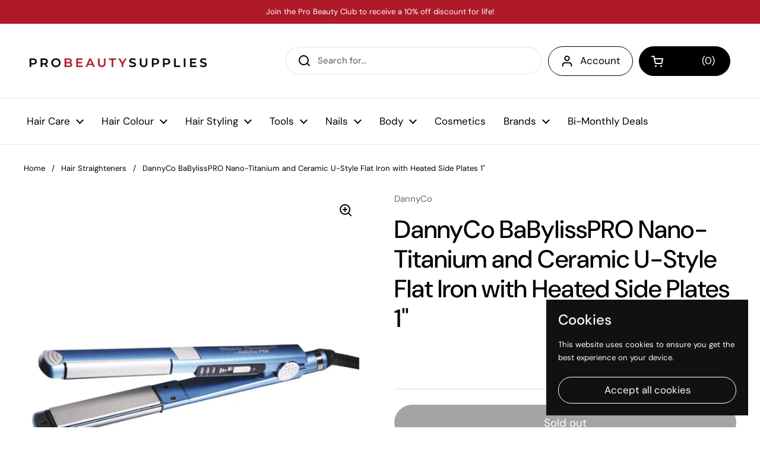

--- FILE ---
content_type: text/html; charset=utf-8
request_url: https://probeautysuppliesandsuites.com/collections/hair-straigteners/products/babylisspro-nano-titanium-u-style-flat-iron-1
body_size: 84275
content:







    
        
        
        
    



    
    
        
        
        
    



    
    
        
        
        
    



    
    
        
        
        
    



<!doctype html><html class="no-js" lang="en" dir="ltr">
<head><link href="//probeautysuppliesandsuites.com/cdn/shop/t/19/assets/tiny.content.min.css?v=11429" rel="stylesheet" type="text/css" media="all" />
<!-- starapps_core_start -->
<!-- This code is automatically managed by StarApps Studio -->
<!-- Please contact support@starapps.studio for any help -->
<!-- File location: snippets/starapps-core.liquid -->



    
<!-- starapps_core_end -->




	<meta charset="utf-8">
  <meta http-equiv="X-UA-Compatible" content="IE=edge,chrome=1">
  <meta name="viewport" content="width=device-width, initial-scale=1.0, height=device-height, minimum-scale=1.0"><link rel="shortcut icon" href="//probeautysuppliesandsuites.com/cdn/shop/files/Favicon_PBS_711d9e07-d959-414f-ac22-79e541bea10f.png?crop=center&height=32&v=1651332369&width=32" type="image/png" /><title>DannyCo BaBylissPRO Nano-Titanium and Ceramic U-Style Flat Iron with H &ndash; Pro Beauty Supplies</title><meta name="description" content="Straighten, wave and curl, all with the same tool. The u styler features curved side plates that create perfect curls with one smooth flip, while sol-gel technology creates stronger plates and a smoother glide. Features: Sol-Gel technology creates stronger plates and a smoother glide Use like a traditional straight iro">

<meta property="og:site_name" content="Pro Beauty Supplies">
<meta property="og:url" content="https://probeautysuppliesandsuites.com/products/babylisspro-nano-titanium-u-style-flat-iron-1">
<meta property="og:title" content="DannyCo BaBylissPRO Nano-Titanium and Ceramic U-Style Flat Iron with H">
<meta property="og:type" content="product">
<meta property="og:description" content="Straighten, wave and curl, all with the same tool. The u styler features curved side plates that create perfect curls with one smooth flip, while sol-gel technology creates stronger plates and a smoother glide. Features: Sol-Gel technology creates stronger plates and a smoother glide Use like a traditional straight iro"><meta property="og:image" content="http://probeautysuppliesandsuites.com/cdn/shop/products/Group1_2x_3444a1cf-9827-44ef-a768-4eacd48c5a72.png?v=1643652233">
  <meta property="og:image:secure_url" content="https://probeautysuppliesandsuites.com/cdn/shop/products/Group1_2x_3444a1cf-9827-44ef-a768-4eacd48c5a72.png?v=1643652233">
  <meta property="og:image:width" content="1200">
  <meta property="og:image:height" content="1400"><meta property="og:price:amount" content="130.99">
  <meta property="og:price:currency" content="CAD"><meta name="twitter:card" content="summary_large_image">
<meta name="twitter:title" content="DannyCo BaBylissPRO Nano-Titanium and Ceramic U-Style Flat Iron with H">
<meta name="twitter:description" content="Straighten, wave and curl, all with the same tool. The u styler features curved side plates that create perfect curls with one smooth flip, while sol-gel technology creates stronger plates and a smoother glide. Features: Sol-Gel technology creates stronger plates and a smoother glide Use like a traditional straight iro"><script type="application/ld+json">
  [
    {
      "@context": "https://schema.org",
      "@type": "WebSite",
      "name": "Pro Beauty Supplies",
      "url": "https:\/\/probeautysuppliesandsuites.com"
    },
    {
      "@context": "https://schema.org",
      "@type": "Organization",
      "name": "Pro Beauty Supplies",
      "url": "https:\/\/probeautysuppliesandsuites.com"
    }
  ]
</script>

<script type="application/ld+json">
{
  "@context": "http://schema.org",
  "@type": "BreadcrumbList",
  "itemListElement": [
    {
      "@type": "ListItem",
      "position": 1,
      "name": "Home",
      "item": "https://probeautysuppliesandsuites.com"
    },{
        "@type": "ListItem",
        "position": 2,
        "name": "DannyCo BaBylissPRO Nano-Titanium and Ceramic U-Style Flat Iron with Heated Side Plates 1\"",
        "item": "https://probeautysuppliesandsuites.com/products/babylisspro-nano-titanium-u-style-flat-iron-1"
      }]
}
</script><script type="application/ld+json">
  {
    "@context": "http://schema.org",
    "@type": "Product",
    "name": "DannyCo BaBylissPRO Nano-Titanium and Ceramic U-Style Flat Iron with Heated Side Plates 1\"",
    "url": "https:\/\/probeautysuppliesandsuites.com\/products\/babylisspro-nano-titanium-u-style-flat-iron-1",
    "offers": [{
          "@type" : "Offer","sku": "DABNT2071C","gtin12": 074108458780,"availability" : "http://schema.org/OutOfStock",
          "price" : 130.99,
          "priceCurrency" : "CAD",
          "url" : "https:\/\/probeautysuppliesandsuites.com\/products\/babylisspro-nano-titanium-u-style-flat-iron-1?variant=41398566060182"
        }
],
    "brand": {
      "@type": "Brand",
      "name": "DannyCo"
    },
    "description": "Straighten, wave and curl, all with the same tool. The u styler features curved side plates that create perfect curls with one smooth flip, while sol-gel technology creates stronger plates and a smoother glide.\n\nFeatures:\n\nSol-Gel technology creates stronger plates and a smoother glide\n\nUse like a traditional straight iron for a sleek look or flip to create loose waves or curls.\n",
    "category": "Curved Plate Flat Iron","sku": "DABNT2071C",
    "image": {
      "@type": "ImageObject",
      "url": "https:\/\/probeautysuppliesandsuites.com\/cdn\/shop\/products\/Group1_2x_3444a1cf-9827-44ef-a768-4eacd48c5a72.png?v=1643652233",
      "image": "https:\/\/probeautysuppliesandsuites.com\/cdn\/shop\/products\/Group1_2x_3444a1cf-9827-44ef-a768-4eacd48c5a72.png?v=1643652233",
      "name": "DannyCo BaBylissPRO Nano-Titanium and Ceramic U-Style Flat Iron with Heated Side Plates 1\"",
      "width": "1200",
      "height": "1400"
    }
  }
  </script><link rel="canonical" href="https://probeautysuppliesandsuites.com/products/babylisspro-nano-titanium-u-style-flat-iron-1">

  <link rel="preconnect" href="https://cdn.shopify.com"><link rel="preconnect" href="https://fonts.shopifycdn.com" crossorigin><link href="//probeautysuppliesandsuites.com/cdn/shop/t/19/assets/theme.css?v=18343785247383962761682308059" as="style" rel="preload"><link href="//probeautysuppliesandsuites.com/cdn/shop/t/19/assets/section-header.css?v=61226845414597358521678840311" as="style" rel="preload"><link href="//probeautysuppliesandsuites.com/cdn/shop/t/19/assets/section-main-product.css?v=71267907723153738791678840310" as="style" rel="preload"><link rel="preload" as="image" href="//probeautysuppliesandsuites.com/cdn/shop/products/Group1_2x_3444a1cf-9827-44ef-a768-4eacd48c5a72.png?v=1643652233&width=480" imagesrcset="//probeautysuppliesandsuites.com/cdn/shop/products/Group1_2x_3444a1cf-9827-44ef-a768-4eacd48c5a72.png?v=1643652233&width=240 240w,//probeautysuppliesandsuites.com/cdn/shop/products/Group1_2x_3444a1cf-9827-44ef-a768-4eacd48c5a72.png?v=1643652233&width=360 360w,//probeautysuppliesandsuites.com/cdn/shop/products/Group1_2x_3444a1cf-9827-44ef-a768-4eacd48c5a72.png?v=1643652233&width=420 420w,//probeautysuppliesandsuites.com/cdn/shop/products/Group1_2x_3444a1cf-9827-44ef-a768-4eacd48c5a72.png?v=1643652233&width=480 480w,//probeautysuppliesandsuites.com/cdn/shop/products/Group1_2x_3444a1cf-9827-44ef-a768-4eacd48c5a72.png?v=1643652233&width=640 640w,//probeautysuppliesandsuites.com/cdn/shop/products/Group1_2x_3444a1cf-9827-44ef-a768-4eacd48c5a72.png?v=1643652233&width=840 840w,//probeautysuppliesandsuites.com/cdn/shop/products/Group1_2x_3444a1cf-9827-44ef-a768-4eacd48c5a72.png?v=1643652233&width=1080 1080w" imagesizes="(max-width: 767px) calc(100vw - 20px), (max-width: 1360px) 50vw, 620px"><link rel="preload" href="//probeautysuppliesandsuites.com/cdn/fonts/dm_sans/dmsans_n5.8a0f1984c77eb7186ceb87c4da2173ff65eb012e.woff2" as="font" type="font/woff2" crossorigin><link rel="preload" href="//probeautysuppliesandsuites.com/cdn/fonts/dm_sans/dmsans_n4.ec80bd4dd7e1a334c969c265873491ae56018d72.woff2" as="font" type="font/woff2" crossorigin><style type="text/css">
@font-face {
  font-family: "DM Sans";
  font-weight: 500;
  font-style: normal;
  font-display: swap;
  src: url("//probeautysuppliesandsuites.com/cdn/fonts/dm_sans/dmsans_n5.8a0f1984c77eb7186ceb87c4da2173ff65eb012e.woff2") format("woff2"),
       url("//probeautysuppliesandsuites.com/cdn/fonts/dm_sans/dmsans_n5.9ad2e755a89e15b3d6c53259daad5fc9609888e6.woff") format("woff");
}
@font-face {
  font-family: "DM Sans";
  font-weight: 400;
  font-style: normal;
  font-display: swap;
  src: url("//probeautysuppliesandsuites.com/cdn/fonts/dm_sans/dmsans_n4.ec80bd4dd7e1a334c969c265873491ae56018d72.woff2") format("woff2"),
       url("//probeautysuppliesandsuites.com/cdn/fonts/dm_sans/dmsans_n4.87bdd914d8a61247b911147ae68e754d695c58a6.woff") format("woff");
}
@font-face {
  font-family: "DM Sans";
  font-weight: 500;
  font-style: normal;
  font-display: swap;
  src: url("//probeautysuppliesandsuites.com/cdn/fonts/dm_sans/dmsans_n5.8a0f1984c77eb7186ceb87c4da2173ff65eb012e.woff2") format("woff2"),
       url("//probeautysuppliesandsuites.com/cdn/fonts/dm_sans/dmsans_n5.9ad2e755a89e15b3d6c53259daad5fc9609888e6.woff") format("woff");
}
@font-face {
  font-family: "DM Sans";
  font-weight: 400;
  font-style: italic;
  font-display: swap;
  src: url("//probeautysuppliesandsuites.com/cdn/fonts/dm_sans/dmsans_i4.b8fe05e69ee95d5a53155c346957d8cbf5081c1a.woff2") format("woff2"),
       url("//probeautysuppliesandsuites.com/cdn/fonts/dm_sans/dmsans_i4.403fe28ee2ea63e142575c0aa47684d65f8c23a0.woff") format("woff");
}




</style>
<style type="text/css">

  :root {

    /* Direction */
    --direction: ltr;

    /* Font variables */

    --font-stack-headings: "DM Sans", sans-serif;
    --font-weight-headings: 500;
    --font-style-headings: normal;

    --font-stack-body: "DM Sans", sans-serif;
    --font-weight-body: 400;--font-weight-body-bold: 500;--font-style-body: normal;--font-weight-buttons: var(--font-weight-body);--font-weight-menu: var(--font-weight-body);--base-headings-size: 60;
    --base-headings-line: 1.2;
    --base-body-size: 15;
    --base-body-line: 1.5;

    --base-menu-size: 17;

    /* Color variables */

    --color-background-header: #ffffff;
    --color-secondary-background-header: rgba(0, 0, 0, 0.08);
    --color-opacity-background-header: rgba(255, 255, 255, 0);
    --color-text-header: #000000;
    --color-foreground-header: #fff;
    --color-accent-header: #ae1a28;
    --color-foreground-accent-header: #fff;
    --color-borders-header: rgba(0, 0, 0, 0.1);

    --color-background-main: #ffffff;
    --color-secondary-background-main: rgba(0, 0, 0, 0.08);
    --color-third-background-main: rgba(0, 0, 0, 0.04);
    --color-fourth-background-main: rgba(0, 0, 0, 0.02);
    --color-opacity-background-main: rgba(255, 255, 255, 0);
    --color-text-main: #000000;
    --color-foreground-main: #fff;
    --color-secondary-text-main: rgba(0, 0, 0, 0.6);
    --color-accent-main: #ae1a28;
    --color-foreground-accent-main: #fff;
    --color-borders-main: rgba(0, 0, 0, 0.15);

    --color-background-cards: #ffffff;
    --color-text-cards: #000000;
    --color-foreground-cards: #fff;
    --color-secondary-text-cards: rgba(0, 0, 0, 0.6);
    --color-accent-cards: #ae1a28;
    --color-foreground-accent-cards: #fff;
    --color-borders-cards: #e1e1e1;

    --color-background-footer: #ffffff;
    --color-text-footer: #000000;
    --color-accent-footer: #ae1a28;
    --color-borders-footer: rgba(0, 0, 0, 0.15);

    --color-borders-forms-primary: rgba(0, 0, 0, 0.3);
    --color-borders-forms-secondary: rgba(0, 0, 0, 0.6);

    /* Borders */

    --border-width-cards: 1px;
    --border-radius-cards: 10px;
    --border-width-buttons: 1px;
    --border-radius-buttons: 30px;
    --border-width-forms: 1px;
    --border-radius-forms: 5px;

    /* Layout */

    --grid-gap-original-base: 26px;
    --container-vertical-space-base: 100px;
    --image-fit-padding: 0%;

  }

  .facets__summary, #main select, .sidebar select {
    background-image: url('data:image/svg+xml;utf8,<svg width="13" height="8" fill="none" xmlns="http://www.w3.org/2000/svg"><path d="M1.414.086 7.9 6.57 6.485 7.985 0 1.5 1.414.086Z" fill="%23000000"/><path d="M12.985 1.515 6.5 8 5.085 6.586 11.571.101l1.414 1.414Z" fill="%23000000"/></svg>');
  }

  .card .star-rating__stars {
    background-image: url('data:image/svg+xml;utf8,<svg width="20" height="13" viewBox="0 0 14 13" fill="none" xmlns="http://www.w3.org/2000/svg"><path d="m7 0 1.572 4.837h5.085l-4.114 2.99 1.572 4.836L7 9.673l-4.114 2.99 1.571-4.837-4.114-2.99h5.085L7 0Z" stroke="%23000000" stroke-width="1"/></svg>');
  }
  .card .star-rating__stars-active {
    background-image: url('data:image/svg+xml;utf8,<svg width="20" height="13" viewBox="0 0 14 13" fill="none" xmlns="http://www.w3.org/2000/svg"><path d="m7 0 1.572 4.837h5.085l-4.114 2.99 1.572 4.836L7 9.673l-4.114 2.99 1.571-4.837-4.114-2.99h5.085L7 0Z" fill="%23000000" stroke-width="0"/></svg>');
  }

  .star-rating__stars {
    background-image: url('data:image/svg+xml;utf8,<svg width="20" height="13" viewBox="0 0 14 13" fill="none" xmlns="http://www.w3.org/2000/svg"><path d="m7 0 1.572 4.837h5.085l-4.114 2.99 1.572 4.836L7 9.673l-4.114 2.99 1.571-4.837-4.114-2.99h5.085L7 0Z" stroke="%23000000" stroke-width="1"/></svg>');
  }
  .star-rating__stars-active {
    background-image: url('data:image/svg+xml;utf8,<svg width="20" height="13" viewBox="0 0 14 13" fill="none" xmlns="http://www.w3.org/2000/svg"><path d="m7 0 1.572 4.837h5.085l-4.114 2.99 1.572 4.836L7 9.673l-4.114 2.99 1.571-4.837-4.114-2.99h5.085L7 0Z" fill="%23000000" stroke-width="0"/></svg>');
  }

</style>

<style id="root-height">
  :root {
    --window-height: 100vh;
  }
</style><link href="//probeautysuppliesandsuites.com/cdn/shop/t/19/assets/theme.css?v=18343785247383962761682308059" rel="stylesheet" type="text/css" media="all" />

	<script id="bloop-update-config">0-0-0-0-0-0-0-0-0-0-0-0-128</script>
    
    
    <script>
        window.BLOOP_LOYALTY = {
            store_id: 1221,
            bloopCmsAppUri: 'https://bloop-cms.bsscommerce.com'
        }
    </script>
	<script src='https://bloop-static.bsscommerce.com/bloop-loyalty.js' defer='defer'></script>
	


    <script>window.performance && window.performance.mark && window.performance.mark('shopify.content_for_header.start');</script><meta name="google-site-verification" content="pJsp8dkeGSoMJ0sOUJK2ZOqY65KNSccR4scdfmSN06E">
<meta id="shopify-digital-wallet" name="shopify-digital-wallet" content="/55836213398/digital_wallets/dialog">
<meta name="shopify-checkout-api-token" content="7d3f66ecc7714d3f581a9fd8b061e4ea">
<link rel="alternate" type="application/json+oembed" href="https://probeautysuppliesandsuites.com/products/babylisspro-nano-titanium-u-style-flat-iron-1.oembed">
<script async="async" src="/checkouts/internal/preloads.js?locale=en-CA"></script>
<link rel="preconnect" href="https://shop.app" crossorigin="anonymous">
<script async="async" src="https://shop.app/checkouts/internal/preloads.js?locale=en-CA&shop_id=55836213398" crossorigin="anonymous"></script>
<script id="apple-pay-shop-capabilities" type="application/json">{"shopId":55836213398,"countryCode":"CA","currencyCode":"CAD","merchantCapabilities":["supports3DS"],"merchantId":"gid:\/\/shopify\/Shop\/55836213398","merchantName":"Pro Beauty Supplies","requiredBillingContactFields":["postalAddress","email"],"requiredShippingContactFields":["postalAddress","email"],"shippingType":"shipping","supportedNetworks":["visa","masterCard","amex","discover","interac","jcb"],"total":{"type":"pending","label":"Pro Beauty Supplies","amount":"1.00"},"shopifyPaymentsEnabled":true,"supportsSubscriptions":true}</script>
<script id="shopify-features" type="application/json">{"accessToken":"7d3f66ecc7714d3f581a9fd8b061e4ea","betas":["rich-media-storefront-analytics"],"domain":"probeautysuppliesandsuites.com","predictiveSearch":true,"shopId":55836213398,"locale":"en"}</script>
<script>var Shopify = Shopify || {};
Shopify.shop = "probeautyseller.myshopify.com";
Shopify.locale = "en";
Shopify.currency = {"active":"CAD","rate":"1.0"};
Shopify.country = "CA";
Shopify.theme = {"name":"Local","id":145190191388,"schema_name":"Local","schema_version":"1.3.2","theme_store_id":1651,"role":"main"};
Shopify.theme.handle = "null";
Shopify.theme.style = {"id":null,"handle":null};
Shopify.cdnHost = "probeautysuppliesandsuites.com/cdn";
Shopify.routes = Shopify.routes || {};
Shopify.routes.root = "/";</script>
<script type="module">!function(o){(o.Shopify=o.Shopify||{}).modules=!0}(window);</script>
<script>!function(o){function n(){var o=[];function n(){o.push(Array.prototype.slice.apply(arguments))}return n.q=o,n}var t=o.Shopify=o.Shopify||{};t.loadFeatures=n(),t.autoloadFeatures=n()}(window);</script>
<script>
  window.ShopifyPay = window.ShopifyPay || {};
  window.ShopifyPay.apiHost = "shop.app\/pay";
  window.ShopifyPay.redirectState = null;
</script>
<script id="shop-js-analytics" type="application/json">{"pageType":"product"}</script>
<script defer="defer" async type="module" src="//probeautysuppliesandsuites.com/cdn/shopifycloud/shop-js/modules/v2/client.init-shop-cart-sync_BdyHc3Nr.en.esm.js"></script>
<script defer="defer" async type="module" src="//probeautysuppliesandsuites.com/cdn/shopifycloud/shop-js/modules/v2/chunk.common_Daul8nwZ.esm.js"></script>
<script type="module">
  await import("//probeautysuppliesandsuites.com/cdn/shopifycloud/shop-js/modules/v2/client.init-shop-cart-sync_BdyHc3Nr.en.esm.js");
await import("//probeautysuppliesandsuites.com/cdn/shopifycloud/shop-js/modules/v2/chunk.common_Daul8nwZ.esm.js");

  window.Shopify.SignInWithShop?.initShopCartSync?.({"fedCMEnabled":true,"windoidEnabled":true});

</script>
<script defer="defer" async type="module" src="//probeautysuppliesandsuites.com/cdn/shopifycloud/shop-js/modules/v2/client.payment-terms_MV4M3zvL.en.esm.js"></script>
<script defer="defer" async type="module" src="//probeautysuppliesandsuites.com/cdn/shopifycloud/shop-js/modules/v2/chunk.common_Daul8nwZ.esm.js"></script>
<script defer="defer" async type="module" src="//probeautysuppliesandsuites.com/cdn/shopifycloud/shop-js/modules/v2/chunk.modal_CQq8HTM6.esm.js"></script>
<script type="module">
  await import("//probeautysuppliesandsuites.com/cdn/shopifycloud/shop-js/modules/v2/client.payment-terms_MV4M3zvL.en.esm.js");
await import("//probeautysuppliesandsuites.com/cdn/shopifycloud/shop-js/modules/v2/chunk.common_Daul8nwZ.esm.js");
await import("//probeautysuppliesandsuites.com/cdn/shopifycloud/shop-js/modules/v2/chunk.modal_CQq8HTM6.esm.js");

  
</script>
<script>
  window.Shopify = window.Shopify || {};
  if (!window.Shopify.featureAssets) window.Shopify.featureAssets = {};
  window.Shopify.featureAssets['shop-js'] = {"shop-cart-sync":["modules/v2/client.shop-cart-sync_QYOiDySF.en.esm.js","modules/v2/chunk.common_Daul8nwZ.esm.js"],"init-fed-cm":["modules/v2/client.init-fed-cm_DchLp9rc.en.esm.js","modules/v2/chunk.common_Daul8nwZ.esm.js"],"shop-button":["modules/v2/client.shop-button_OV7bAJc5.en.esm.js","modules/v2/chunk.common_Daul8nwZ.esm.js"],"init-windoid":["modules/v2/client.init-windoid_DwxFKQ8e.en.esm.js","modules/v2/chunk.common_Daul8nwZ.esm.js"],"shop-cash-offers":["modules/v2/client.shop-cash-offers_DWtL6Bq3.en.esm.js","modules/v2/chunk.common_Daul8nwZ.esm.js","modules/v2/chunk.modal_CQq8HTM6.esm.js"],"shop-toast-manager":["modules/v2/client.shop-toast-manager_CX9r1SjA.en.esm.js","modules/v2/chunk.common_Daul8nwZ.esm.js"],"init-shop-email-lookup-coordinator":["modules/v2/client.init-shop-email-lookup-coordinator_UhKnw74l.en.esm.js","modules/v2/chunk.common_Daul8nwZ.esm.js"],"pay-button":["modules/v2/client.pay-button_DzxNnLDY.en.esm.js","modules/v2/chunk.common_Daul8nwZ.esm.js"],"avatar":["modules/v2/client.avatar_BTnouDA3.en.esm.js"],"init-shop-cart-sync":["modules/v2/client.init-shop-cart-sync_BdyHc3Nr.en.esm.js","modules/v2/chunk.common_Daul8nwZ.esm.js"],"shop-login-button":["modules/v2/client.shop-login-button_D8B466_1.en.esm.js","modules/v2/chunk.common_Daul8nwZ.esm.js","modules/v2/chunk.modal_CQq8HTM6.esm.js"],"init-customer-accounts-sign-up":["modules/v2/client.init-customer-accounts-sign-up_C8fpPm4i.en.esm.js","modules/v2/client.shop-login-button_D8B466_1.en.esm.js","modules/v2/chunk.common_Daul8nwZ.esm.js","modules/v2/chunk.modal_CQq8HTM6.esm.js"],"init-shop-for-new-customer-accounts":["modules/v2/client.init-shop-for-new-customer-accounts_CVTO0Ztu.en.esm.js","modules/v2/client.shop-login-button_D8B466_1.en.esm.js","modules/v2/chunk.common_Daul8nwZ.esm.js","modules/v2/chunk.modal_CQq8HTM6.esm.js"],"init-customer-accounts":["modules/v2/client.init-customer-accounts_dRgKMfrE.en.esm.js","modules/v2/client.shop-login-button_D8B466_1.en.esm.js","modules/v2/chunk.common_Daul8nwZ.esm.js","modules/v2/chunk.modal_CQq8HTM6.esm.js"],"shop-follow-button":["modules/v2/client.shop-follow-button_CkZpjEct.en.esm.js","modules/v2/chunk.common_Daul8nwZ.esm.js","modules/v2/chunk.modal_CQq8HTM6.esm.js"],"lead-capture":["modules/v2/client.lead-capture_BntHBhfp.en.esm.js","modules/v2/chunk.common_Daul8nwZ.esm.js","modules/v2/chunk.modal_CQq8HTM6.esm.js"],"checkout-modal":["modules/v2/client.checkout-modal_CfxcYbTm.en.esm.js","modules/v2/chunk.common_Daul8nwZ.esm.js","modules/v2/chunk.modal_CQq8HTM6.esm.js"],"shop-login":["modules/v2/client.shop-login_Da4GZ2H6.en.esm.js","modules/v2/chunk.common_Daul8nwZ.esm.js","modules/v2/chunk.modal_CQq8HTM6.esm.js"],"payment-terms":["modules/v2/client.payment-terms_MV4M3zvL.en.esm.js","modules/v2/chunk.common_Daul8nwZ.esm.js","modules/v2/chunk.modal_CQq8HTM6.esm.js"]};
</script>
<script>(function() {
  var isLoaded = false;
  function asyncLoad() {
    if (isLoaded) return;
    isLoaded = true;
    var urls = ["https:\/\/cdn.tmnls.reputon.com\/assets\/widget.js?shop=probeautyseller.myshopify.com","\/\/cdn.shopify.com\/proxy\/eeaa0aa01f992253cb0eadb647a72cb59a54198ea43702f63a5db1bfe7cb2a9c\/api.goaffpro.com\/loader.js?shop=probeautyseller.myshopify.com\u0026sp-cache-control=cHVibGljLCBtYXgtYWdlPTkwMA","https:\/\/bloop-static.bsscommerce.com\/bloop_loyalty_ready.js?shop=probeautyseller.myshopify.com","\/\/cdn.shopify.com\/proxy\/e604b57fa0c72cb5f13f527b9b847c1a699875337e8b695ed222df583aee05c6\/b2b-customer-portal-cms.bsscommerce.com\/js\/bss-b2b-customer-portal.js?shop=probeautyseller.myshopify.com\u0026sp-cache-control=cHVibGljLCBtYXgtYWdlPTkwMA","\/\/cdn.shopify.com\/proxy\/7d49f29b4b5107e71e716aff65f52a71e1a816c28737e111fff4d5585d73feeb\/b2b-solution.bsscommerce.com\/js\/bss-b2b-cp.js?shop=probeautyseller.myshopify.com\u0026sp-cache-control=cHVibGljLCBtYXgtYWdlPTkwMA"];
    for (var i = 0; i < urls.length; i++) {
      var s = document.createElement('script');
      s.type = 'text/javascript';
      s.async = true;
      s.src = urls[i];
      var x = document.getElementsByTagName('script')[0];
      x.parentNode.insertBefore(s, x);
    }
  };
  if(window.attachEvent) {
    window.attachEvent('onload', asyncLoad);
  } else {
    window.addEventListener('load', asyncLoad, false);
  }
})();</script>
<script id="__st">var __st={"a":55836213398,"offset":-18000,"reqid":"aa0d67a5-60e0-4c0d-b006-eac98827f360-1768985698","pageurl":"probeautysuppliesandsuites.com\/collections\/hair-straigteners\/products\/babylisspro-nano-titanium-u-style-flat-iron-1","u":"f88be791a8b8","p":"product","rtyp":"product","rid":7360977076374};</script>
<script>window.ShopifyPaypalV4VisibilityTracking = true;</script>
<script id="form-persister">!function(){'use strict';const t='contact',e='new_comment',n=[[t,t],['blogs',e],['comments',e],[t,'customer']],o='password',r='form_key',c=['recaptcha-v3-token','g-recaptcha-response','h-captcha-response',o],s=()=>{try{return window.sessionStorage}catch{return}},i='__shopify_v',u=t=>t.elements[r],a=function(){const t=[...n].map((([t,e])=>`form[action*='/${t}']:not([data-nocaptcha='true']) input[name='form_type'][value='${e}']`)).join(',');var e;return e=t,()=>e?[...document.querySelectorAll(e)].map((t=>t.form)):[]}();function m(t){const e=u(t);a().includes(t)&&(!e||!e.value)&&function(t){try{if(!s())return;!function(t){const e=s();if(!e)return;const n=u(t);if(!n)return;const o=n.value;o&&e.removeItem(o)}(t);const e=Array.from(Array(32),(()=>Math.random().toString(36)[2])).join('');!function(t,e){u(t)||t.append(Object.assign(document.createElement('input'),{type:'hidden',name:r})),t.elements[r].value=e}(t,e),function(t,e){const n=s();if(!n)return;const r=[...t.querySelectorAll(`input[type='${o}']`)].map((({name:t})=>t)),u=[...c,...r],a={};for(const[o,c]of new FormData(t).entries())u.includes(o)||(a[o]=c);n.setItem(e,JSON.stringify({[i]:1,action:t.action,data:a}))}(t,e)}catch(e){console.error('failed to persist form',e)}}(t)}const f=t=>{if('true'===t.dataset.persistBound)return;const e=function(t,e){const n=function(t){return'function'==typeof t.submit?t.submit:HTMLFormElement.prototype.submit}(t).bind(t);return function(){let t;return()=>{t||(t=!0,(()=>{try{e(),n()}catch(t){(t=>{console.error('form submit failed',t)})(t)}})(),setTimeout((()=>t=!1),250))}}()}(t,(()=>{m(t)}));!function(t,e){if('function'==typeof t.submit&&'function'==typeof e)try{t.submit=e}catch{}}(t,e),t.addEventListener('submit',(t=>{t.preventDefault(),e()})),t.dataset.persistBound='true'};!function(){function t(t){const e=(t=>{const e=t.target;return e instanceof HTMLFormElement?e:e&&e.form})(t);e&&m(e)}document.addEventListener('submit',t),document.addEventListener('DOMContentLoaded',(()=>{const e=a();for(const t of e)f(t);var n;n=document.body,new window.MutationObserver((t=>{for(const e of t)if('childList'===e.type&&e.addedNodes.length)for(const t of e.addedNodes)1===t.nodeType&&'FORM'===t.tagName&&a().includes(t)&&f(t)})).observe(n,{childList:!0,subtree:!0,attributes:!1}),document.removeEventListener('submit',t)}))}()}();</script>
<script integrity="sha256-4kQ18oKyAcykRKYeNunJcIwy7WH5gtpwJnB7kiuLZ1E=" data-source-attribution="shopify.loadfeatures" defer="defer" src="//probeautysuppliesandsuites.com/cdn/shopifycloud/storefront/assets/storefront/load_feature-a0a9edcb.js" crossorigin="anonymous"></script>
<script crossorigin="anonymous" defer="defer" src="//probeautysuppliesandsuites.com/cdn/shopifycloud/storefront/assets/shopify_pay/storefront-65b4c6d7.js?v=20250812"></script>
<script data-source-attribution="shopify.dynamic_checkout.dynamic.init">var Shopify=Shopify||{};Shopify.PaymentButton=Shopify.PaymentButton||{isStorefrontPortableWallets:!0,init:function(){window.Shopify.PaymentButton.init=function(){};var t=document.createElement("script");t.src="https://probeautysuppliesandsuites.com/cdn/shopifycloud/portable-wallets/latest/portable-wallets.en.js",t.type="module",document.head.appendChild(t)}};
</script>
<script data-source-attribution="shopify.dynamic_checkout.buyer_consent">
  function portableWalletsHideBuyerConsent(e){var t=document.getElementById("shopify-buyer-consent"),n=document.getElementById("shopify-subscription-policy-button");t&&n&&(t.classList.add("hidden"),t.setAttribute("aria-hidden","true"),n.removeEventListener("click",e))}function portableWalletsShowBuyerConsent(e){var t=document.getElementById("shopify-buyer-consent"),n=document.getElementById("shopify-subscription-policy-button");t&&n&&(t.classList.remove("hidden"),t.removeAttribute("aria-hidden"),n.addEventListener("click",e))}window.Shopify?.PaymentButton&&(window.Shopify.PaymentButton.hideBuyerConsent=portableWalletsHideBuyerConsent,window.Shopify.PaymentButton.showBuyerConsent=portableWalletsShowBuyerConsent);
</script>
<script data-source-attribution="shopify.dynamic_checkout.cart.bootstrap">document.addEventListener("DOMContentLoaded",(function(){function t(){return document.querySelector("shopify-accelerated-checkout-cart, shopify-accelerated-checkout")}if(t())Shopify.PaymentButton.init();else{new MutationObserver((function(e,n){t()&&(Shopify.PaymentButton.init(),n.disconnect())})).observe(document.body,{childList:!0,subtree:!0})}}));
</script>
<link id="shopify-accelerated-checkout-styles" rel="stylesheet" media="screen" href="https://probeautysuppliesandsuites.com/cdn/shopifycloud/portable-wallets/latest/accelerated-checkout-backwards-compat.css" crossorigin="anonymous">
<style id="shopify-accelerated-checkout-cart">
        #shopify-buyer-consent {
  margin-top: 1em;
  display: inline-block;
  width: 100%;
}

#shopify-buyer-consent.hidden {
  display: none;
}

#shopify-subscription-policy-button {
  background: none;
  border: none;
  padding: 0;
  text-decoration: underline;
  font-size: inherit;
  cursor: pointer;
}

#shopify-subscription-policy-button::before {
  box-shadow: none;
}

      </style>

<script>window.performance && window.performance.mark && window.performance.mark('shopify.content_for_header.end');</script>

  <script>
    const rbi = [];
    const ribSetSize = (img) => {
      if ( img.offsetWidth / img.dataset.ratio < img.offsetHeight ) {
        img.setAttribute('sizes', `${Math.ceil(img.offsetHeight * img.dataset.ratio)}px`);
      } else {
        img.setAttribute('sizes', `${Math.ceil(img.offsetWidth)}px`);
      }
    }
    const debounce = (fn, wait) => {
      let t;
      return (...args) => {
        clearTimeout(t);
        t = setTimeout(() => fn.apply(this, args), wait);
      };
    }
    window.KEYCODES = {
      TAB: 9,
      ESC: 27,
      DOWN: 40,
      RIGHT: 39,
      UP: 38,
      LEFT: 37,
      RETURN: 13
    };
    window.addEventListener('resize', debounce(()=>{
      for ( let img of rbi ) {
        ribSetSize(img);
      }
    }, 250));
  </script><noscript>
    <link rel="stylesheet" href="//probeautysuppliesandsuites.com/cdn/shop/t/19/assets/theme-noscript.css?v=143499523122431679711678840310">
  </noscript>


  










<!-- BEGIN app block: shopify://apps/bss-b2b-quote/blocks/config-header/0c13e75b-92f5-4200-98c1-50c1fdb201bc -->
    <link href="//cdn.shopify.com/extensions/019bd926-aad1-7ad8-8351-3cbe0e5c9044/b2b-customer-portal-425/assets/bss-bcp-config-header.css" rel="stylesheet" type="text/css" media="all" />
    <script id="bss-bcp-config-data">
        if (typeof BSS_BCP == 'undefined') {
            var BSS_BCP = {};
        }

        BSS_BCP.storeId = null;

        

        BSS_BCP.shopData = {
            shop: {
                id: "55836213398",
                name: "Pro Beauty Supplies",
                email: "info@probeautysuppliesandsuites.com",
                domain: "probeautysuppliesandsuites.com",
                permanent_domain: "probeautyseller.myshopify.com",
                url: "https:\/\/probeautysuppliesandsuites.com",
                secure_url: "https:\/\/probeautysuppliesandsuites.com",
                money_format: "${{amount}}",
                currency: "CAD",
                customer_accounts_enabled: true,
                billingAddress: {"first_name":null,"address1":"75 Unsworth Drive","phone":"6472785934","city":"Hamilton","zip":"L8W 2T7","province":"Ontario","country":"Canada","last_name":null,"address2":"","company":"2371393 Ontario Inc.","latitude":43.1947391,"longitude":-79.84048489999999,"name":"","country_code":"CA","province_code":"ON"},
                taxesIncluded: false
            },
            customer: {
                id: "",
                tags: null || [],
                email: null,
                firstName: "",
                lastName: "",
                displayName: null,
                phone: null,
                defaultAddress: {
                    id: "",
                    firstName: "",
                    lastName: "",
                    country: "",
                    countryCode: "",
                    countryCodeV2: "",
                    province: "",
                    provinceCode: "",
                    address1: "",
                    address2: "",
                    company: "",
                    city: "",
                    zip: "",
                    phone: "",
                },
                addresses: [],
                emailMarketingConsent: null
            },
            template: "product",
            product: {"id":7360977076374,"title":"DannyCo BaBylissPRO Nano-Titanium and Ceramic U-Style Flat Iron with Heated Side Plates 1\"","handle":"babylisspro-nano-titanium-u-style-flat-iron-1","description":"\u003cdiv\u003eStraighten, wave and curl, all with the same tool. The u styler features curved side plates that create perfect curls with one smooth flip, while sol-gel technology creates stronger plates and a smoother glide.\u003c\/div\u003e\u003cbr\u003e\n\u003cdiv\u003e\u003c\/div\u003e\n\u003cdiv\u003eFeatures:\u003c\/div\u003e\n\u003cul\u003e\n\u003cli\u003eSol-Gel technology creates stronger plates and a smoother glide\u003cbr\u003e\n\u003c\/li\u003e\n\u003cli\u003e\u003cspan\u003eUse like a traditional straight iron for a sleek look or flip to create loose waves or curls.\u003c\/span\u003e\u003c\/li\u003e\n\u003c\/ul\u003e","published_at":"2022-01-31T15:04:51-05:00","created_at":"2022-01-31T11:49:19-05:00","vendor":"DannyCo","type":"Curved Plate Flat Iron","tags":["Nano-Titanium"],"price":13099,"price_min":13099,"price_max":13099,"available":false,"price_varies":false,"compare_at_price":null,"compare_at_price_min":0,"compare_at_price_max":0,"compare_at_price_varies":false,"variants":[{"id":41398566060182,"title":"Default Title","option1":"Default Title","option2":null,"option3":null,"sku":"DABNT2071C","requires_shipping":true,"taxable":true,"featured_image":null,"available":false,"name":"DannyCo BaBylissPRO Nano-Titanium and Ceramic U-Style Flat Iron with Heated Side Plates 1\"","public_title":null,"options":["Default Title"],"price":13099,"weight":0,"compare_at_price":null,"inventory_management":"shopify","barcode":"074108458780","requires_selling_plan":false,"selling_plan_allocations":[]}],"images":["\/\/probeautysuppliesandsuites.com\/cdn\/shop\/products\/Group1_2x_3444a1cf-9827-44ef-a768-4eacd48c5a72.png?v=1643652233"],"featured_image":"\/\/probeautysuppliesandsuites.com\/cdn\/shop\/products\/Group1_2x_3444a1cf-9827-44ef-a768-4eacd48c5a72.png?v=1643652233","options":["Title"],"media":[{"alt":null,"id":24787063013526,"position":1,"preview_image":{"aspect_ratio":0.857,"height":1400,"width":1200,"src":"\/\/probeautysuppliesandsuites.com\/cdn\/shop\/products\/Group1_2x_3444a1cf-9827-44ef-a768-4eacd48c5a72.png?v=1643652233"},"aspect_ratio":0.857,"height":1400,"media_type":"image","src":"\/\/probeautysuppliesandsuites.com\/cdn\/shop\/products\/Group1_2x_3444a1cf-9827-44ef-a768-4eacd48c5a72.png?v=1643652233","width":1200}],"requires_selling_plan":false,"selling_plan_groups":[],"content":"\u003cdiv\u003eStraighten, wave and curl, all with the same tool. The u styler features curved side plates that create perfect curls with one smooth flip, while sol-gel technology creates stronger plates and a smoother glide.\u003c\/div\u003e\u003cbr\u003e\n\u003cdiv\u003e\u003c\/div\u003e\n\u003cdiv\u003eFeatures:\u003c\/div\u003e\n\u003cul\u003e\n\u003cli\u003eSol-Gel technology creates stronger plates and a smoother glide\u003cbr\u003e\n\u003c\/li\u003e\n\u003cli\u003e\u003cspan\u003eUse like a traditional straight iron for a sleek look or flip to create loose waves or curls.\u003c\/span\u003e\u003c\/li\u003e\n\u003c\/ul\u003e"},
            cart: {"note":null,"attributes":{},"original_total_price":0,"total_price":0,"total_discount":0,"total_weight":0.0,"item_count":0,"items":[],"requires_shipping":false,"currency":"CAD","items_subtotal_price":0,"cart_level_discount_applications":[],"checkout_charge_amount":0},
            product_collections: [
                
                    289862353046,
                
                    439242686748,
                
                    287839649942,
                
                    289251426454
                
            ],
            money_code: "CAD",
            money_format: "$",
            variants_quantity: {
                
                    41398566060182: 0
                
            },
            variants_policy: {
                
                    41398566060182: "deny"
                
            },
            taxes_included: false
        };

        BSS_BCP.nt = {};
        BSS_BCP.nt.isEnable = false;
        
            BSS_BCP.nt.rules = null;
            BSS_BCP.nt.config = null;
            BSS_BCP.nt.translation = null;
        

        BSS_BCP.vo = {};
        BSS_BCP.vo.isEnable = false;
        
            BSS_BCP.vo.rules = null;
            BSS_BCP.vo.translation = null;
        

        BSS_BCP.isEnableQuote = false;
        
            BSS_BCP.quoteRule = null;
            BSS_BCP.quoteConfig = null;
            BSS_BCP.quoteTranslations = null;
            BSS_BCP.quoteBtnConfig = null;
        

        BSS_BCP.ca = {};
        BSS_BCP.ca.isEnable = false;
        
            BSS_BCP.ca.listSubUser = [];
            BSS_BCP.ca.shareCartText = "Share to company";
            BSS_BCP.ca.orderMarkingType = 0;
               
    </script>
    
    

    

    

    

    <script src="https://cdn.shopify.com/extensions/019bd926-aad1-7ad8-8351-3cbe0e5c9044/b2b-customer-portal-425/assets/bss-bcp-js.js" defer="defer"></script>



<!-- END app block --><!-- BEGIN app block: shopify://apps/pagefly-page-builder/blocks/app-embed/83e179f7-59a0-4589-8c66-c0dddf959200 -->

<!-- BEGIN app snippet: pagefly-cro-ab-testing-main -->







<script>
  ;(function () {
    const url = new URL(window.location)
    const viewParam = url.searchParams.get('view')
    if (viewParam && viewParam.includes('variant-pf-')) {
      url.searchParams.set('pf_v', viewParam)
      url.searchParams.delete('view')
      window.history.replaceState({}, '', url)
    }
  })()
</script>



<script type='module'>
  
  window.PAGEFLY_CRO = window.PAGEFLY_CRO || {}

  window.PAGEFLY_CRO['data_debug'] = {
    original_template_suffix: "all_products",
    allow_ab_test: false,
    ab_test_start_time: 0,
    ab_test_end_time: 0,
    today_date_time: 1768985698000,
  }
  window.PAGEFLY_CRO['GA4'] = { enabled: false}
</script>

<!-- END app snippet -->








  <script src='https://cdn.shopify.com/extensions/019bb4f9-aed6-78a3-be91-e9d44663e6bf/pagefly-page-builder-215/assets/pagefly-helper.js' defer='defer'></script>

  <script src='https://cdn.shopify.com/extensions/019bb4f9-aed6-78a3-be91-e9d44663e6bf/pagefly-page-builder-215/assets/pagefly-general-helper.js' defer='defer'></script>

  <script src='https://cdn.shopify.com/extensions/019bb4f9-aed6-78a3-be91-e9d44663e6bf/pagefly-page-builder-215/assets/pagefly-snap-slider.js' defer='defer'></script>

  <script src='https://cdn.shopify.com/extensions/019bb4f9-aed6-78a3-be91-e9d44663e6bf/pagefly-page-builder-215/assets/pagefly-slideshow-v3.js' defer='defer'></script>

  <script src='https://cdn.shopify.com/extensions/019bb4f9-aed6-78a3-be91-e9d44663e6bf/pagefly-page-builder-215/assets/pagefly-slideshow-v4.js' defer='defer'></script>

  <script src='https://cdn.shopify.com/extensions/019bb4f9-aed6-78a3-be91-e9d44663e6bf/pagefly-page-builder-215/assets/pagefly-glider.js' defer='defer'></script>

  <script src='https://cdn.shopify.com/extensions/019bb4f9-aed6-78a3-be91-e9d44663e6bf/pagefly-page-builder-215/assets/pagefly-slideshow-v1-v2.js' defer='defer'></script>

  <script src='https://cdn.shopify.com/extensions/019bb4f9-aed6-78a3-be91-e9d44663e6bf/pagefly-page-builder-215/assets/pagefly-product-media.js' defer='defer'></script>

  <script src='https://cdn.shopify.com/extensions/019bb4f9-aed6-78a3-be91-e9d44663e6bf/pagefly-page-builder-215/assets/pagefly-product.js' defer='defer'></script>


<script id='pagefly-helper-data' type='application/json'>
  {
    "page_optimization": {
      "assets_prefetching": false
    },
    "elements_asset_mapper": {
      "Accordion": "https://cdn.shopify.com/extensions/019bb4f9-aed6-78a3-be91-e9d44663e6bf/pagefly-page-builder-215/assets/pagefly-accordion.js",
      "Accordion3": "https://cdn.shopify.com/extensions/019bb4f9-aed6-78a3-be91-e9d44663e6bf/pagefly-page-builder-215/assets/pagefly-accordion3.js",
      "CountDown": "https://cdn.shopify.com/extensions/019bb4f9-aed6-78a3-be91-e9d44663e6bf/pagefly-page-builder-215/assets/pagefly-countdown.js",
      "GMap1": "https://cdn.shopify.com/extensions/019bb4f9-aed6-78a3-be91-e9d44663e6bf/pagefly-page-builder-215/assets/pagefly-gmap.js",
      "GMap2": "https://cdn.shopify.com/extensions/019bb4f9-aed6-78a3-be91-e9d44663e6bf/pagefly-page-builder-215/assets/pagefly-gmap.js",
      "GMapBasicV2": "https://cdn.shopify.com/extensions/019bb4f9-aed6-78a3-be91-e9d44663e6bf/pagefly-page-builder-215/assets/pagefly-gmap.js",
      "GMapAdvancedV2": "https://cdn.shopify.com/extensions/019bb4f9-aed6-78a3-be91-e9d44663e6bf/pagefly-page-builder-215/assets/pagefly-gmap.js",
      "HTML.Video": "https://cdn.shopify.com/extensions/019bb4f9-aed6-78a3-be91-e9d44663e6bf/pagefly-page-builder-215/assets/pagefly-htmlvideo.js",
      "HTML.Video2": "https://cdn.shopify.com/extensions/019bb4f9-aed6-78a3-be91-e9d44663e6bf/pagefly-page-builder-215/assets/pagefly-htmlvideo2.js",
      "HTML.Video3": "https://cdn.shopify.com/extensions/019bb4f9-aed6-78a3-be91-e9d44663e6bf/pagefly-page-builder-215/assets/pagefly-htmlvideo2.js",
      "BackgroundVideo": "https://cdn.shopify.com/extensions/019bb4f9-aed6-78a3-be91-e9d44663e6bf/pagefly-page-builder-215/assets/pagefly-htmlvideo2.js",
      "Instagram": "https://cdn.shopify.com/extensions/019bb4f9-aed6-78a3-be91-e9d44663e6bf/pagefly-page-builder-215/assets/pagefly-instagram.js",
      "Instagram2": "https://cdn.shopify.com/extensions/019bb4f9-aed6-78a3-be91-e9d44663e6bf/pagefly-page-builder-215/assets/pagefly-instagram.js",
      "Insta3": "https://cdn.shopify.com/extensions/019bb4f9-aed6-78a3-be91-e9d44663e6bf/pagefly-page-builder-215/assets/pagefly-instagram3.js",
      "Tabs": "https://cdn.shopify.com/extensions/019bb4f9-aed6-78a3-be91-e9d44663e6bf/pagefly-page-builder-215/assets/pagefly-tab.js",
      "Tabs3": "https://cdn.shopify.com/extensions/019bb4f9-aed6-78a3-be91-e9d44663e6bf/pagefly-page-builder-215/assets/pagefly-tab3.js",
      "ProductBox": "https://cdn.shopify.com/extensions/019bb4f9-aed6-78a3-be91-e9d44663e6bf/pagefly-page-builder-215/assets/pagefly-cart.js",
      "FBPageBox2": "https://cdn.shopify.com/extensions/019bb4f9-aed6-78a3-be91-e9d44663e6bf/pagefly-page-builder-215/assets/pagefly-facebook.js",
      "FBLikeButton2": "https://cdn.shopify.com/extensions/019bb4f9-aed6-78a3-be91-e9d44663e6bf/pagefly-page-builder-215/assets/pagefly-facebook.js",
      "TwitterFeed2": "https://cdn.shopify.com/extensions/019bb4f9-aed6-78a3-be91-e9d44663e6bf/pagefly-page-builder-215/assets/pagefly-twitter.js",
      "Paragraph4": "https://cdn.shopify.com/extensions/019bb4f9-aed6-78a3-be91-e9d44663e6bf/pagefly-page-builder-215/assets/pagefly-paragraph4.js",

      "AliReviews": "https://cdn.shopify.com/extensions/019bb4f9-aed6-78a3-be91-e9d44663e6bf/pagefly-page-builder-215/assets/pagefly-3rd-elements.js",
      "BackInStock": "https://cdn.shopify.com/extensions/019bb4f9-aed6-78a3-be91-e9d44663e6bf/pagefly-page-builder-215/assets/pagefly-3rd-elements.js",
      "GloboBackInStock": "https://cdn.shopify.com/extensions/019bb4f9-aed6-78a3-be91-e9d44663e6bf/pagefly-page-builder-215/assets/pagefly-3rd-elements.js",
      "GrowaveWishlist": "https://cdn.shopify.com/extensions/019bb4f9-aed6-78a3-be91-e9d44663e6bf/pagefly-page-builder-215/assets/pagefly-3rd-elements.js",
      "InfiniteOptionsShopPad": "https://cdn.shopify.com/extensions/019bb4f9-aed6-78a3-be91-e9d44663e6bf/pagefly-page-builder-215/assets/pagefly-3rd-elements.js",
      "InkybayProductPersonalizer": "https://cdn.shopify.com/extensions/019bb4f9-aed6-78a3-be91-e9d44663e6bf/pagefly-page-builder-215/assets/pagefly-3rd-elements.js",
      "LimeSpot": "https://cdn.shopify.com/extensions/019bb4f9-aed6-78a3-be91-e9d44663e6bf/pagefly-page-builder-215/assets/pagefly-3rd-elements.js",
      "Loox": "https://cdn.shopify.com/extensions/019bb4f9-aed6-78a3-be91-e9d44663e6bf/pagefly-page-builder-215/assets/pagefly-3rd-elements.js",
      "Opinew": "https://cdn.shopify.com/extensions/019bb4f9-aed6-78a3-be91-e9d44663e6bf/pagefly-page-builder-215/assets/pagefly-3rd-elements.js",
      "Powr": "https://cdn.shopify.com/extensions/019bb4f9-aed6-78a3-be91-e9d44663e6bf/pagefly-page-builder-215/assets/pagefly-3rd-elements.js",
      "ProductReviews": "https://cdn.shopify.com/extensions/019bb4f9-aed6-78a3-be91-e9d44663e6bf/pagefly-page-builder-215/assets/pagefly-3rd-elements.js",
      "PushOwl": "https://cdn.shopify.com/extensions/019bb4f9-aed6-78a3-be91-e9d44663e6bf/pagefly-page-builder-215/assets/pagefly-3rd-elements.js",
      "ReCharge": "https://cdn.shopify.com/extensions/019bb4f9-aed6-78a3-be91-e9d44663e6bf/pagefly-page-builder-215/assets/pagefly-3rd-elements.js",
      "Rivyo": "https://cdn.shopify.com/extensions/019bb4f9-aed6-78a3-be91-e9d44663e6bf/pagefly-page-builder-215/assets/pagefly-3rd-elements.js",
      "TrackingMore": "https://cdn.shopify.com/extensions/019bb4f9-aed6-78a3-be91-e9d44663e6bf/pagefly-page-builder-215/assets/pagefly-3rd-elements.js",
      "Vitals": "https://cdn.shopify.com/extensions/019bb4f9-aed6-78a3-be91-e9d44663e6bf/pagefly-page-builder-215/assets/pagefly-3rd-elements.js",
      "Wiser": "https://cdn.shopify.com/extensions/019bb4f9-aed6-78a3-be91-e9d44663e6bf/pagefly-page-builder-215/assets/pagefly-3rd-elements.js"
    },
    "custom_elements_mapper": {
      "pf-click-action-element": "https://cdn.shopify.com/extensions/019bb4f9-aed6-78a3-be91-e9d44663e6bf/pagefly-page-builder-215/assets/pagefly-click-action-element.js",
      "pf-dialog-element": "https://cdn.shopify.com/extensions/019bb4f9-aed6-78a3-be91-e9d44663e6bf/pagefly-page-builder-215/assets/pagefly-dialog-element.js"
    }
  }
</script>


<!-- END app block --><!-- BEGIN app block: shopify://apps/bss-b2b-solution/blocks/config-header/451233f2-9631-4c49-8b6f-057e4ebcde7f -->

<script id="bss-b2b-config-data">
  	if (typeof BSS_B2B == 'undefined') {
  		var BSS_B2B = {};
	}

	
        BSS_B2B.storeId = 3740;
        BSS_B2B.currentPlan = "false";
        BSS_B2B.planCode = "advanced";
        BSS_B2B.shopModules = JSON.parse('[{"code":"qb","status":0},{"code":"cp","status":1},{"code":"act","status":0},{"code":"form","status":0},{"code":"tax_exempt","status":0},{"code":"amo","status":0},{"code":"mc","status":0},{"code":"public_api","status":0},{"code":"dc","status":0},{"code":"cart_note","status":0},{"code":"mo","status":0},{"code":"tax_display","status":0},{"code":"sr","status":0},{"code":"bogo","status":0},{"code":"qi","status":0},{"code":"ef","status":0},{"code":"pl","status":0}]');
        BSS_B2B.version = 1;
        var bssB2bApiServer = "https://b2b-solution-api.bsscommerce.com";
        var bssB2bCmsUrl = "https://b2b-solution.bsscommerce.com";
        var bssGeoServiceUrl = "https://geo-ip-service.bsscommerce.com";
        var bssB2bCheckoutUrl = "https://b2b-solution-checkout.bsscommerce.com";
    

	
		BSS_B2B.integrationApp = null;
	

	

	
		
		
		BSS_B2B.configData = [].concat([{"i":175844,"n":"10% Member Discount TEST","p":2,"at":1,"mct":0,"pct":0,"xpct":0,"dt":2,"dv":"10.00","ef":0,"eed":0,"t":"TW2VUVr97fUncd0kFuOvMWPMmt8txiJkOnMO4hxs8oM="}],[],[],[],[],[],[],[],[],[],);
		BSS_B2B.cpSettings = {"cpType":1,"default_price_color":"#000000","price_applied_cp_color":"#000000"};
		BSS_B2B.customPricingSettings = null;
	
	
	
	
	
	
	
	
	
	
	
	
	
	
</script>






<script id="bss-b2b-customize">
	// eslint-disable-next-line no-console
console.log("B2B hooks")
window.bssB2BHooks = window.bssB2BHooks || {
    actions: {},
    filters: {},
};

window.BSS_B2B = window.BSS_B2B || {};

window.BSS_B2B.addAction = (tag, callback) => {
    window.bssB2BHooks.actions[tag] = callback;
}
window.BSS_B2B.addFilter = (tag,  value) => {
    window.bssB2BHooks.filters[tag] = value;
}

function fixTimeDelayQuantityEleClickOrChangeInHoverMiniCart({ timeDelayForMiniCart }) {
        timeDelayForMiniCart = 1500;
        timeDelayForMiniCart = 1500;


    return timeDelayForMiniCart
}
window.BSS_B2B.addFilter('fix_time_delay_quantity_click_or_change_in_hoverMiniCart', fixTimeDelayQuantityEleClickOrChangeInHoverMiniCart);
function handleQuantityEleChangeInHoverMiniCart({ shopData, isEnableDC }) {
        BSS_B2B.cp.changeProductPrice(shopData, false, false);

    
}
window.BSS_B2B.addAction('handle_quantity_ele_change_in_hoverMiniCart', handleQuantityEleChangeInHoverMiniCart);
function handleQuantityEleClickInHoverMiniCart({ shopData, isEnableCP }) {
        BSS_B2B.cp.changeProductPrice(shopData, false, false);


}
window.BSS_B2B.addAction('handle_quantity_ele_click_in_hoverMiniCart', handleQuantityEleClickInHoverMiniCart);
function handleRemoveBtnEleClickInHoverMiniCart({ shopData, isEnableDC }) {
        BSS_B2B.cp.changeProductPrice(shopData, false, false);

    
}
window.BSS_B2B.addAction('handle_remove_btn_ele_click_in_hoverMiniCart', handleRemoveBtnEleClickInHoverMiniCart);
;
</script>

<style></style><style>
    [bss-b2b-cart-item-key],
    [bss-b2b-product-id],
    [bss-b2b-variant-id],
    [bss-b2b-cart-item-key],
    [bss-b2b-cart-total-price],
    [bss-b2b-cart-total-discount],
    [data-cart-item-regular-price],
    [bss-b2b-ajax-cart-subtotal],
    [data-cart-subtotal] {
        visibility: hidden;
    }
</style><style></style>



<script id="bss-b2b-store-data" type="application/json">
{
  "shop": {
    "domain": "probeautysuppliesandsuites.com",
    "permanent_domain": "probeautyseller.myshopify.com",
    "url": "https://probeautysuppliesandsuites.com",
    "secure_url": "https://probeautysuppliesandsuites.com",
    "money_format": "${{amount}}",
    "currency": "CAD",
    "cart_current_currency": "CAD",
    "multi_currencies": [
        
            "CAD"
        
    ]
  },
  "customer": {
    "id": null,
    "tags": null,
    "tax_exempt": null,
    "first_name": null,
    "last_name": null,
    "phone": null,
    "email": "",
	"country_code": "",
	"addresses": [
		
	]
  },
  "cart": {"note":null,"attributes":{},"original_total_price":0,"total_price":0,"total_discount":0,"total_weight":0.0,"item_count":0,"items":[],"requires_shipping":false,"currency":"CAD","items_subtotal_price":0,"cart_level_discount_applications":[],"checkout_charge_amount":0},
  "line_item_products": [],
  "template": "product",
  "product": "[base64]",
  "product_collections": [
    
      289862353046,
    
      439242686748,
    
      287839649942,
    
      289251426454
    
  ],
  "collection": [{"id":7360977764502,"title":"DannyCo BaBylissPRO Nano-Titanium Stainless Steel Optima 3000 Flat Iron 1\"","handle":"babylisspro-optima-3000-flat-iron-1","description":"\u003cdiv\u003eThe BaBylissPRO Optima Styling Iron takes the very idea of a straightening iron to unprecedented heights. Crafted from the most advanced materials. Designed with cutting-edge features that redefine ease of use and excellence of performance.\u003c\/div\u003e\u003cbr\u003e\n\u003cdiv\u003e\u003c\/div\u003e\n\u003cdiv\u003eFeatures:\u003c\/div\u003e\n\u003cul\u003e\n\u003cli\u003eThis is the ultimate achievement in styling tools.\u003cbr\u003e\n\u003c\/li\u003e\n\u003cli\u003e\u003cspan\u003eCutting edge technology resulting in unsurpassed performance and beautiful styling.\u003c\/span\u003e\u003c\/li\u003e\n\u003c\/ul\u003e","published_at":"2022-01-31T15:05:03-05:00","created_at":"2022-01-31T11:49:32-05:00","vendor":"DannyCo","type":"Flat Iron","tags":["Nano-Titanium"],"price":22499,"price_min":22499,"price_max":22499,"available":true,"price_varies":false,"compare_at_price":0,"compare_at_price_min":0,"compare_at_price_max":0,"compare_at_price_varies":false,"variants":[{"id":41398566813846,"title":"Default Title","option1":"Default Title","option2":null,"option3":null,"sku":"DABABNT3100TC","requires_shipping":true,"taxable":true,"featured_image":null,"available":true,"name":"DannyCo BaBylissPRO Nano-Titanium Stainless Steel Optima 3000 Flat Iron 1\"","public_title":null,"options":["Default Title"],"price":22499,"weight":0,"compare_at_price":0,"inventory_management":"shopify","barcode":"074108369963","requires_selling_plan":false,"selling_plan_allocations":[]}],"images":["\/\/probeautysuppliesandsuites.com\/cdn\/shop\/products\/Group1_2x_10539618-d48c-4311-98c2-4b79e010e12f.png?v=1643652242"],"featured_image":"\/\/probeautysuppliesandsuites.com\/cdn\/shop\/products\/Group1_2x_10539618-d48c-4311-98c2-4b79e010e12f.png?v=1643652242","options":["Title"],"media":[{"alt":null,"id":24787064127638,"position":1,"preview_image":{"aspect_ratio":0.857,"height":1400,"width":1200,"src":"\/\/probeautysuppliesandsuites.com\/cdn\/shop\/products\/Group1_2x_10539618-d48c-4311-98c2-4b79e010e12f.png?v=1643652242"},"aspect_ratio":0.857,"height":1400,"media_type":"image","src":"\/\/probeautysuppliesandsuites.com\/cdn\/shop\/products\/Group1_2x_10539618-d48c-4311-98c2-4b79e010e12f.png?v=1643652242","width":1200}],"requires_selling_plan":false,"selling_plan_groups":[],"content":"\u003cdiv\u003eThe BaBylissPRO Optima Styling Iron takes the very idea of a straightening iron to unprecedented heights. Crafted from the most advanced materials. Designed with cutting-edge features that redefine ease of use and excellence of performance.\u003c\/div\u003e\u003cbr\u003e\n\u003cdiv\u003e\u003c\/div\u003e\n\u003cdiv\u003eFeatures:\u003c\/div\u003e\n\u003cul\u003e\n\u003cli\u003eThis is the ultimate achievement in styling tools.\u003cbr\u003e\n\u003c\/li\u003e\n\u003cli\u003e\u003cspan\u003eCutting edge technology resulting in unsurpassed performance and beautiful styling.\u003c\/span\u003e\u003c\/li\u003e\n\u003c\/ul\u003e"},{"id":7341593297046,"title":"Avanti Ultra Nano-Titanium and Nano-Ceramic Flat Iron 1-3\/8\", Silver","handle":"avanti-ultra-titanium-flat-iron-silver-1-3-8","description":"\u003cdiv\u003eNano-technology plates involve the compression of molecules, resulting in greater stability and increased benefits of the properties of the titanium.\u003c\/div\u003e\u003cbr\u003e\n\u003cdiv\u003e\u003c\/div\u003e\n\u003cdiv\u003eFeatures:\u003c\/div\u003e\n\u003cul data-mce-fragment=\"1\" class=\"a-unordered-list a-vertical a-spacing-mini\"\u003e\n\u003cli data-mce-fragment=\"1\"\u003eTitanium plates offer a smooth glide and won’t snag, pull or stick to the hair\u003cbr\u003e\n\u003c\/li\u003e\n\u003cli data-mce-fragment=\"1\"\u003e\u003cspan data-mce-fragment=\"1\" class=\"a-list-item\"\u003eHeats up to 450 °F (232 °C) with a superior quality ceramic heater and surround heat\u003c\/span\u003e\u003c\/li\u003e\n\u003cli data-mce-fragment=\"1\"\u003e\u003cspan data-mce-fragment=\"1\" class=\"a-list-item\"\u003e60 minute auto shut-off\u003c\/span\u003e\u003c\/li\u003e\n\u003cli data-mce-fragment=\"1\"\u003e\u003cspan data-mce-fragment=\"1\" class=\"a-list-item\"\u003eUniversal voltage\u003c\/span\u003e\u003c\/li\u003e\n\u003c\/ul\u003e","published_at":"2022-01-21T13:08:36-05:00","created_at":"2022-01-21T13:05:44-05:00","vendor":"DannyCo","type":"Flat Iron","tags":[],"price":19999,"price_min":19999,"price_max":19999,"available":true,"price_varies":false,"compare_at_price":0,"compare_at_price_min":0,"compare_at_price_max":0,"compare_at_price_varies":false,"variants":[{"id":41350722191510,"title":"Default Title","option1":"Default Title","option2":null,"option3":null,"sku":"DAAVCROCC","requires_shipping":true,"taxable":true,"featured_image":null,"available":true,"name":"Avanti Ultra Nano-Titanium and Nano-Ceramic Flat Iron 1-3\/8\", Silver","public_title":null,"options":["Default Title"],"price":19999,"weight":0,"compare_at_price":0,"inventory_management":"shopify","barcode":"774816061769","requires_selling_plan":false,"selling_plan_allocations":[]}],"images":["\/\/probeautysuppliesandsuites.com\/cdn\/shop\/products\/Group4_2x_d0f59eca-7107-4fb7-8c85-2df6a8acd30e.png?v=1642788344"],"featured_image":"\/\/probeautysuppliesandsuites.com\/cdn\/shop\/products\/Group4_2x_d0f59eca-7107-4fb7-8c85-2df6a8acd30e.png?v=1642788344","options":["Title"],"media":[{"alt":null,"id":24676419371158,"position":1,"preview_image":{"aspect_ratio":0.857,"height":1400,"width":1200,"src":"\/\/probeautysuppliesandsuites.com\/cdn\/shop\/products\/Group4_2x_d0f59eca-7107-4fb7-8c85-2df6a8acd30e.png?v=1642788344"},"aspect_ratio":0.857,"height":1400,"media_type":"image","src":"\/\/probeautysuppliesandsuites.com\/cdn\/shop\/products\/Group4_2x_d0f59eca-7107-4fb7-8c85-2df6a8acd30e.png?v=1642788344","width":1200}],"requires_selling_plan":false,"selling_plan_groups":[],"content":"\u003cdiv\u003eNano-technology plates involve the compression of molecules, resulting in greater stability and increased benefits of the properties of the titanium.\u003c\/div\u003e\u003cbr\u003e\n\u003cdiv\u003e\u003c\/div\u003e\n\u003cdiv\u003eFeatures:\u003c\/div\u003e\n\u003cul data-mce-fragment=\"1\" class=\"a-unordered-list a-vertical a-spacing-mini\"\u003e\n\u003cli data-mce-fragment=\"1\"\u003eTitanium plates offer a smooth glide and won’t snag, pull or stick to the hair\u003cbr\u003e\n\u003c\/li\u003e\n\u003cli data-mce-fragment=\"1\"\u003e\u003cspan data-mce-fragment=\"1\" class=\"a-list-item\"\u003eHeats up to 450 °F (232 °C) with a superior quality ceramic heater and surround heat\u003c\/span\u003e\u003c\/li\u003e\n\u003cli data-mce-fragment=\"1\"\u003e\u003cspan data-mce-fragment=\"1\" class=\"a-list-item\"\u003e60 minute auto shut-off\u003c\/span\u003e\u003c\/li\u003e\n\u003cli data-mce-fragment=\"1\"\u003e\u003cspan data-mce-fragment=\"1\" class=\"a-list-item\"\u003eUniversal voltage\u003c\/span\u003e\u003c\/li\u003e\n\u003c\/ul\u003e"},{"id":7360977830038,"title":"DannyCo BaBylissPRO Nano-Titanium and Ceramic Flat Iron 1-1\/2\"","handle":"babylisspro-nano-titanium-flat-iron-1-1-2","description":"\u003cdiv\u003eThe BaBylissPRO Nano-Titanium and Ceramic Ultra-Slim Flat Irons feature Nano-Titanium \u0026amp; Ceramic plates that yield maximum far-infrared heat, heating the hair from within for gentle straightening without damaging your hair.\u003c\/div\u003e\u003cbr\u003e\n\u003cdiv\u003e\u003c\/div\u003e\n\u003cdiv\u003eFeatures:\u003c\/div\u003e\n\u003cul\u003e\n\u003cli\u003e1.5\" Wide floating plates with heat up to 450°F. Ultra-slim profile, with 4-3\/4” extra- long plates.\u003cbr\u003e\n\u003c\/li\u003e\n\u003cli\u003e\u003cspan\u003eStraightener yields maximum far-infrared heat, penetrating the hair from within for gentle straightening without damaging your hair.\u003c\/span\u003e\u003c\/li\u003e\n\u003c\/ul\u003e","published_at":"2022-01-31T15:04:53-05:00","created_at":"2022-01-31T11:49:34-05:00","vendor":"DannyCo","type":"Flat Iron","tags":["Nano-Titanium"],"price":15599,"price_min":15599,"price_max":15599,"available":true,"price_varies":false,"compare_at_price":null,"compare_at_price_min":0,"compare_at_price_max":0,"compare_at_price_varies":false,"variants":[{"id":41398566879382,"title":"Default Title","option1":"Default Title","option2":null,"option3":null,"sku":"DABNT3073C","requires_shipping":true,"taxable":true,"featured_image":null,"available":true,"name":"DannyCo BaBylissPRO Nano-Titanium and Ceramic Flat Iron 1-1\/2\"","public_title":null,"options":["Default Title"],"price":15599,"weight":0,"compare_at_price":null,"inventory_management":"shopify","barcode":"774816040153","requires_selling_plan":false,"selling_plan_allocations":[]}],"images":["\/\/probeautysuppliesandsuites.com\/cdn\/shop\/products\/Group2_2x_16b84608-7d0e-48eb-b53b-bbc8c74187e8.png?v=1643652243"],"featured_image":"\/\/probeautysuppliesandsuites.com\/cdn\/shop\/products\/Group2_2x_16b84608-7d0e-48eb-b53b-bbc8c74187e8.png?v=1643652243","options":["Title"],"media":[{"alt":null,"id":24787064225942,"position":1,"preview_image":{"aspect_ratio":0.857,"height":1400,"width":1200,"src":"\/\/probeautysuppliesandsuites.com\/cdn\/shop\/products\/Group2_2x_16b84608-7d0e-48eb-b53b-bbc8c74187e8.png?v=1643652243"},"aspect_ratio":0.857,"height":1400,"media_type":"image","src":"\/\/probeautysuppliesandsuites.com\/cdn\/shop\/products\/Group2_2x_16b84608-7d0e-48eb-b53b-bbc8c74187e8.png?v=1643652243","width":1200}],"requires_selling_plan":false,"selling_plan_groups":[],"content":"\u003cdiv\u003eThe BaBylissPRO Nano-Titanium and Ceramic Ultra-Slim Flat Irons feature Nano-Titanium \u0026amp; Ceramic plates that yield maximum far-infrared heat, heating the hair from within for gentle straightening without damaging your hair.\u003c\/div\u003e\u003cbr\u003e\n\u003cdiv\u003e\u003c\/div\u003e\n\u003cdiv\u003eFeatures:\u003c\/div\u003e\n\u003cul\u003e\n\u003cli\u003e1.5\" Wide floating plates with heat up to 450°F. Ultra-slim profile, with 4-3\/4” extra- long plates.\u003cbr\u003e\n\u003c\/li\u003e\n\u003cli\u003e\u003cspan\u003eStraightener yields maximum far-infrared heat, penetrating the hair from within for gentle straightening without damaging your hair.\u003c\/span\u003e\u003c\/li\u003e\n\u003c\/ul\u003e"},{"id":7360977698966,"title":"DannyCo BaBylissPRO Nano-Titanium Stainless Steel Optima 3000 Flat Iron 1-1\/4\"","handle":"babylisspro-optima-3000-flat-iron-1-1-4","description":"\u003cdiv\u003eThe BaBylissPRO Optima Styling Iron takes the very idea of a straightening iron to unprecedented heights. Crafted from the most advanced materials.\u003c\/div\u003e\u003cbr\u003e\n\u003cdiv\u003e\u003c\/div\u003e\n\u003cdiv\u003eFeatures:\u003c\/div\u003e\n\u003cul\u003e\n\u003cli\u003eFullWave Thermal Science for instant heat recovery and IonMultiplier Technology for 2x greater ion concentration\u003cbr\u003e\n\u003c\/li\u003e\n\u003cli\u003e\u003cspan\u003eCutting edge technology resulting in unsurpassed performance and beautiful styling.\u003c\/span\u003e\u003c\/li\u003e\n\u003c\/ul\u003e","published_at":"2022-01-31T15:05:03-05:00","created_at":"2022-01-31T11:49:30-05:00","vendor":"DannyCo","type":"Flat Iron","tags":["Nano-Titanium"],"price":22499,"price_min":22499,"price_max":22499,"available":true,"price_varies":false,"compare_at_price":0,"compare_at_price_min":0,"compare_at_price_max":0,"compare_at_price_varies":false,"variants":[{"id":41398566748310,"title":"Default Title","option1":"Default Title","option2":null,"option3":null,"sku":"DABABNT3000TC","requires_shipping":true,"taxable":true,"featured_image":null,"available":true,"name":"DannyCo BaBylissPRO Nano-Titanium Stainless Steel Optima 3000 Flat Iron 1-1\/4\"","public_title":null,"options":["Default Title"],"price":22499,"weight":0,"compare_at_price":0,"inventory_management":"shopify","barcode":"074108458735","requires_selling_plan":false,"selling_plan_allocations":[]}],"images":["\/\/probeautysuppliesandsuites.com\/cdn\/shop\/products\/Group6_2x_cff65a90-42e9-4097-8d40-25f3ee1ff8cc.png?v=1643652240"],"featured_image":"\/\/probeautysuppliesandsuites.com\/cdn\/shop\/products\/Group6_2x_cff65a90-42e9-4097-8d40-25f3ee1ff8cc.png?v=1643652240","options":["Title"],"media":[{"alt":null,"id":24787064094870,"position":1,"preview_image":{"aspect_ratio":0.857,"height":1400,"width":1200,"src":"\/\/probeautysuppliesandsuites.com\/cdn\/shop\/products\/Group6_2x_cff65a90-42e9-4097-8d40-25f3ee1ff8cc.png?v=1643652240"},"aspect_ratio":0.857,"height":1400,"media_type":"image","src":"\/\/probeautysuppliesandsuites.com\/cdn\/shop\/products\/Group6_2x_cff65a90-42e9-4097-8d40-25f3ee1ff8cc.png?v=1643652240","width":1200}],"requires_selling_plan":false,"selling_plan_groups":[],"content":"\u003cdiv\u003eThe BaBylissPRO Optima Styling Iron takes the very idea of a straightening iron to unprecedented heights. Crafted from the most advanced materials.\u003c\/div\u003e\u003cbr\u003e\n\u003cdiv\u003e\u003c\/div\u003e\n\u003cdiv\u003eFeatures:\u003c\/div\u003e\n\u003cul\u003e\n\u003cli\u003eFullWave Thermal Science for instant heat recovery and IonMultiplier Technology for 2x greater ion concentration\u003cbr\u003e\n\u003c\/li\u003e\n\u003cli\u003e\u003cspan\u003eCutting edge technology resulting in unsurpassed performance and beautiful styling.\u003c\/span\u003e\u003c\/li\u003e\n\u003c\/ul\u003e"},{"id":7360977633430,"title":"DannyCo BaBylissPRO Nano-Titanium and Ceramic Ultra-Slim Flat Iron 1\"","handle":"babylisspro-nano-titanium-ultra-slim-flat-iron-1","description":"\u003cdiv\u003eThe BaBylissPRO Nano-Titanium and Ceramic Ultra-Slim Flat Irons feature Nano-Titanium \u0026amp; Ceramic plates that yield maximum far-infrared heat, heating the hair from within for gentle straightening without damaging your hair.\u003c\/div\u003e\u003cbr\u003e\n\u003cdiv\u003e\u003c\/div\u003e\n\u003cdiv\u003eFeatures:\u003c\/div\u003e\n\u003cul\u003e\n\u003cli\u003e1\" wide floating plates with heat up to 450°F. Ultra-slim profile, with 4” long plates.\u003cbr\u003e\n\u003c\/li\u003e\n\u003cli\u003e\u003cspan\u003eThis iron yields maximum far-infrared heat, heating the hair from within for gentle straightening without damage.\u003c\/span\u003e\u003c\/li\u003e\n\u003c\/ul\u003e","published_at":"2022-01-31T15:04:52-05:00","created_at":"2022-01-31T11:49:29-05:00","vendor":"DannyCo","type":"Flat Iron","tags":["Nano-Titanium"],"price":11850,"price_min":11850,"price_max":11850,"available":true,"price_varies":false,"compare_at_price":null,"compare_at_price_min":0,"compare_at_price_max":0,"compare_at_price_varies":false,"variants":[{"id":41398566682774,"title":"Default Title","option1":"Default Title","option2":null,"option3":null,"sku":"DABNT3070C","requires_shipping":true,"taxable":true,"featured_image":null,"available":true,"name":"DannyCo BaBylissPRO Nano-Titanium and Ceramic Ultra-Slim Flat Iron 1\"","public_title":null,"options":["Default Title"],"price":11850,"weight":0,"compare_at_price":null,"inventory_management":"shopify","barcode":"774816040863","requires_selling_plan":false,"selling_plan_allocations":[]}],"images":["\/\/probeautysuppliesandsuites.com\/cdn\/shop\/products\/Group5_2x_9e672e4f-9c36-4bd9-acad-7aebc0584ecb.png?v=1643652239"],"featured_image":"\/\/probeautysuppliesandsuites.com\/cdn\/shop\/products\/Group5_2x_9e672e4f-9c36-4bd9-acad-7aebc0584ecb.png?v=1643652239","options":["Title"],"media":[{"alt":null,"id":24787063701654,"position":1,"preview_image":{"aspect_ratio":0.857,"height":1400,"width":1200,"src":"\/\/probeautysuppliesandsuites.com\/cdn\/shop\/products\/Group5_2x_9e672e4f-9c36-4bd9-acad-7aebc0584ecb.png?v=1643652239"},"aspect_ratio":0.857,"height":1400,"media_type":"image","src":"\/\/probeautysuppliesandsuites.com\/cdn\/shop\/products\/Group5_2x_9e672e4f-9c36-4bd9-acad-7aebc0584ecb.png?v=1643652239","width":1200}],"requires_selling_plan":false,"selling_plan_groups":[],"content":"\u003cdiv\u003eThe BaBylissPRO Nano-Titanium and Ceramic Ultra-Slim Flat Irons feature Nano-Titanium \u0026amp; Ceramic plates that yield maximum far-infrared heat, heating the hair from within for gentle straightening without damaging your hair.\u003c\/div\u003e\u003cbr\u003e\n\u003cdiv\u003e\u003c\/div\u003e\n\u003cdiv\u003eFeatures:\u003c\/div\u003e\n\u003cul\u003e\n\u003cli\u003e1\" wide floating plates with heat up to 450°F. Ultra-slim profile, with 4” long plates.\u003cbr\u003e\n\u003c\/li\u003e\n\u003cli\u003e\u003cspan\u003eThis iron yields maximum far-infrared heat, heating the hair from within for gentle straightening without damage.\u003c\/span\u003e\u003c\/li\u003e\n\u003c\/ul\u003e"},{"id":7360976584854,"title":"DannyCo BaBylissPRO Ceramix Xtreme Ceramic Flat Iron 1\", Red","handle":"babylisspro-ceramix-xtreme-red","description":"\u003cdiv\u003eThe BaBylissPRO Ceramix Xtreme 1 inch Ceramic Flat Iron in Red features surround heat on the housing offers endless styling options. Ceramic is a natural source of far-infrared heat that provides superb styling results.\u003c\/div\u003e\n\u003cbr\u003e\n\u003cdiv\u003e\u003c\/div\u003e\n\u003cdiv\u003eFeatures:\u003c\/div\u003e\n\u003cul\u003e\n\u003cli\u003eFloating plates provide excellent tension for gripping the hair well. Professional 8 ft 360° swivel power cord.\u003cbr\u003e\n\u003c\/li\u003e\n\u003cli\u003e\u003cspan\u003eVariable temperature control with 5 temperature settings, heats up to 450°F (232 ֯C). Dual voltage.\u003c\/span\u003e\u003c\/li\u003e\n\u003c\/ul\u003e","published_at":"2022-01-31T15:04:42-05:00","created_at":"2022-01-31T11:49:07-05:00","vendor":"DannyCo","type":"Flat Iron","tags":[],"price":7499,"price_min":7499,"price_max":7499,"available":true,"price_varies":false,"compare_at_price":null,"compare_at_price_min":0,"compare_at_price_max":0,"compare_at_price_varies":false,"variants":[{"id":41398565535894,"title":"Default Title","option1":"Default Title","option2":null,"option3":null,"sku":"DABAB9555RC","requires_shipping":true,"taxable":true,"featured_image":null,"available":true,"name":"DannyCo BaBylissPRO Ceramix Xtreme Ceramic Flat Iron 1\", Red","public_title":null,"options":["Default Title"],"price":7499,"weight":0,"compare_at_price":null,"inventory_management":"shopify","barcode":"074108437990","requires_selling_plan":false,"selling_plan_allocations":[]}],"images":["\/\/probeautysuppliesandsuites.com\/cdn\/shop\/products\/Group6_2x_5371cf5e-e8d9-4457-a93f-766633347821.png?v=1643652225"],"featured_image":"\/\/probeautysuppliesandsuites.com\/cdn\/shop\/products\/Group6_2x_5371cf5e-e8d9-4457-a93f-766633347821.png?v=1643652225","options":["Title"],"media":[{"alt":null,"id":24787062161558,"position":1,"preview_image":{"aspect_ratio":0.857,"height":1400,"width":1200,"src":"\/\/probeautysuppliesandsuites.com\/cdn\/shop\/products\/Group6_2x_5371cf5e-e8d9-4457-a93f-766633347821.png?v=1643652225"},"aspect_ratio":0.857,"height":1400,"media_type":"image","src":"\/\/probeautysuppliesandsuites.com\/cdn\/shop\/products\/Group6_2x_5371cf5e-e8d9-4457-a93f-766633347821.png?v=1643652225","width":1200}],"requires_selling_plan":false,"selling_plan_groups":[],"content":"\u003cdiv\u003eThe BaBylissPRO Ceramix Xtreme 1 inch Ceramic Flat Iron in Red features surround heat on the housing offers endless styling options. Ceramic is a natural source of far-infrared heat that provides superb styling results.\u003c\/div\u003e\n\u003cbr\u003e\n\u003cdiv\u003e\u003c\/div\u003e\n\u003cdiv\u003eFeatures:\u003c\/div\u003e\n\u003cul\u003e\n\u003cli\u003eFloating plates provide excellent tension for gripping the hair well. Professional 8 ft 360° swivel power cord.\u003cbr\u003e\n\u003c\/li\u003e\n\u003cli\u003e\u003cspan\u003eVariable temperature control with 5 temperature settings, heats up to 450°F (232 ֯C). Dual voltage.\u003c\/span\u003e\u003c\/li\u003e\n\u003c\/ul\u003e"},{"id":7360977502358,"title":"DannyCo BaBylissPRO Nano-Titanium and Ceramic Wet-to Dry Ultra-Slim, Extra-Long Flat Iron 1-1\/2\"","handle":"babylisspro-nano-titanium-curved-flat-iron-1-1-2","description":"\u003cdiv\u003eThe BaBylissPRO Nano-Titanium \u0026amp; Ceramic Wet-To-Dry Flat Iron offers surround heat and an ultra-slim profile features 1-1\/2” wide 4-3\/4” long floating plates with 50 temperature settings with heat up to 450°F.\u003c\/div\u003e\u003cbr\u003e\n\u003cdiv\u003e\u003c\/div\u003e\n\u003cdiv\u003eFeatures:\u003c\/div\u003e\n\u003cul\u003e\n\u003cli\u003eEquipped with instant heat circuitry. State of the art technology allows the heater to heat in less than 1 minute\u003cbr\u003e\n\u003c\/li\u003e\n\u003cli\u003e\u003cspan\u003eThe flat iron has vented plates for use on wet (damp) to dry hair to release steam safely and protect the hair.\u003c\/span\u003e\u003c\/li\u003e\n\u003c\/ul\u003e","published_at":"2022-01-31T15:04:52-05:00","created_at":"2022-01-31T11:49:28-05:00","vendor":"DannyCo","type":"Flat Iron","tags":["Nano-Titanium"],"price":13749,"price_min":13749,"price_max":13749,"available":true,"price_varies":false,"compare_at_price":null,"compare_at_price_min":0,"compare_at_price_max":0,"compare_at_price_varies":false,"variants":[{"id":41398566518934,"title":"Default Title","option1":"Default Title","option2":null,"option3":null,"sku":"DABNT5073C","requires_shipping":true,"taxable":true,"featured_image":null,"available":true,"name":"DannyCo BaBylissPRO Nano-Titanium and Ceramic Wet-to Dry Ultra-Slim, Extra-Long Flat Iron 1-1\/2\"","public_title":null,"options":["Default Title"],"price":13749,"weight":0,"compare_at_price":null,"inventory_management":"shopify","barcode":"774816040481","requires_selling_plan":false,"selling_plan_allocations":[]}],"images":["\/\/probeautysuppliesandsuites.com\/cdn\/shop\/products\/Group4_2x_40f2f398-d23f-416e-968c-49f43df4e85f.png?v=1643652237"],"featured_image":"\/\/probeautysuppliesandsuites.com\/cdn\/shop\/products\/Group4_2x_40f2f398-d23f-416e-968c-49f43df4e85f.png?v=1643652237","options":["Title"],"media":[{"alt":null,"id":24787063570582,"position":1,"preview_image":{"aspect_ratio":0.857,"height":1400,"width":1200,"src":"\/\/probeautysuppliesandsuites.com\/cdn\/shop\/products\/Group4_2x_40f2f398-d23f-416e-968c-49f43df4e85f.png?v=1643652237"},"aspect_ratio":0.857,"height":1400,"media_type":"image","src":"\/\/probeautysuppliesandsuites.com\/cdn\/shop\/products\/Group4_2x_40f2f398-d23f-416e-968c-49f43df4e85f.png?v=1643652237","width":1200}],"requires_selling_plan":false,"selling_plan_groups":[],"content":"\u003cdiv\u003eThe BaBylissPRO Nano-Titanium \u0026amp; Ceramic Wet-To-Dry Flat Iron offers surround heat and an ultra-slim profile features 1-1\/2” wide 4-3\/4” long floating plates with 50 temperature settings with heat up to 450°F.\u003c\/div\u003e\u003cbr\u003e\n\u003cdiv\u003e\u003c\/div\u003e\n\u003cdiv\u003eFeatures:\u003c\/div\u003e\n\u003cul\u003e\n\u003cli\u003eEquipped with instant heat circuitry. State of the art technology allows the heater to heat in less than 1 minute\u003cbr\u003e\n\u003c\/li\u003e\n\u003cli\u003e\u003cspan\u003eThe flat iron has vented plates for use on wet (damp) to dry hair to release steam safely and protect the hair.\u003c\/span\u003e\u003c\/li\u003e\n\u003c\/ul\u003e"},{"id":7360977928342,"title":"DannyCo BaBylissPRO Nano-Titanium and Ceramic Flat Iron 1\"","handle":"babylisspro-nano-titanium-flat-iron-1","description":"\u003cdiv\u003eThe BaBylissPRO Nano-Titanium and Ceramic Ultra-Slim Flat Irons feature Nano-Titanium \u0026amp; Ceramic plates that yield maximum far-infrared heat, heating the hair from within for gentle straightening without damaging your hair.\u003c\/div\u003e\u003cbr\u003e\n\u003cdiv\u003e\u003c\/div\u003e\n\u003cdiv\u003eFeatures:\u003c\/div\u003e\n\u003cul data-mce-fragment=\"1\"\u003e\n\u003cli data-mce-fragment=\"1\"\u003e1\" Wide floating plates with heat up to 450°F. Ultra-slim profile, with 4-3\/4” extra- long plates.\u003cbr\u003e\n\u003c\/li\u003e\n\u003cli data-mce-fragment=\"1\"\u003e\u003cspan data-mce-fragment=\"1\"\u003eStraightener yields maximum far-infrared heat, penetrating the hair from within for gentle straightening without damaging your hair.\u003c\/span\u003e\u003c\/li\u003e\n\u003c\/ul\u003e","published_at":"2022-01-31T15:04:53-05:00","created_at":"2022-01-31T11:49:36-05:00","vendor":"DannyCo","type":"Flat Iron","tags":[],"price":15625,"price_min":15625,"price_max":15625,"available":true,"price_varies":false,"compare_at_price":0,"compare_at_price_min":0,"compare_at_price_max":0,"compare_at_price_varies":false,"variants":[{"id":41398566977686,"title":"Default Title","option1":"Default Title","option2":null,"option3":null,"sku":"DABNT3072C","requires_shipping":true,"taxable":true,"featured_image":null,"available":true,"name":"DannyCo BaBylissPRO Nano-Titanium and Ceramic Flat Iron 1\"","public_title":null,"options":["Default Title"],"price":15625,"weight":0,"compare_at_price":0,"inventory_management":"shopify","barcode":"774816061783","requires_selling_plan":false,"selling_plan_allocations":[]}],"images":["\/\/probeautysuppliesandsuites.com\/cdn\/shop\/products\/Group3_2x_0ed468c5-4220-4a46-b67c-d1d4d85b2a62.png?v=1643652244"],"featured_image":"\/\/probeautysuppliesandsuites.com\/cdn\/shop\/products\/Group3_2x_0ed468c5-4220-4a46-b67c-d1d4d85b2a62.png?v=1643652244","options":["Title"],"media":[{"alt":null,"id":24787064291478,"position":1,"preview_image":{"aspect_ratio":0.857,"height":1400,"width":1200,"src":"\/\/probeautysuppliesandsuites.com\/cdn\/shop\/products\/Group3_2x_0ed468c5-4220-4a46-b67c-d1d4d85b2a62.png?v=1643652244"},"aspect_ratio":0.857,"height":1400,"media_type":"image","src":"\/\/probeautysuppliesandsuites.com\/cdn\/shop\/products\/Group3_2x_0ed468c5-4220-4a46-b67c-d1d4d85b2a62.png?v=1643652244","width":1200}],"requires_selling_plan":false,"selling_plan_groups":[],"content":"\u003cdiv\u003eThe BaBylissPRO Nano-Titanium and Ceramic Ultra-Slim Flat Irons feature Nano-Titanium \u0026amp; Ceramic plates that yield maximum far-infrared heat, heating the hair from within for gentle straightening without damaging your hair.\u003c\/div\u003e\u003cbr\u003e\n\u003cdiv\u003e\u003c\/div\u003e\n\u003cdiv\u003eFeatures:\u003c\/div\u003e\n\u003cul data-mce-fragment=\"1\"\u003e\n\u003cli data-mce-fragment=\"1\"\u003e1\" Wide floating plates with heat up to 450°F. Ultra-slim profile, with 4-3\/4” extra- long plates.\u003cbr\u003e\n\u003c\/li\u003e\n\u003cli data-mce-fragment=\"1\"\u003e\u003cspan data-mce-fragment=\"1\"\u003eStraightener yields maximum far-infrared heat, penetrating the hair from within for gentle straightening without damaging your hair.\u003c\/span\u003e\u003c\/li\u003e\n\u003c\/ul\u003e"},{"id":7360977371286,"title":"DannyCo BaBylissPRO Nano-Titanium and Ceramic Curved Plates C-Style Flat Iron 1-1\/2\"","handle":"babylisspro-nano-titanium-ultra-slim-flat-iron-1-1-2","description":"\u003cdiv\u003eThe Nano Titanium by BaBylissPRO 1-1\/2\" Curved Plates Flat Iron is perfect for straightening, adding volume or large soft curls. The top plate is concave, and the bottom plate is convex to easily bend \u0026amp; shape the hair.\u003c\/div\u003e\u003cbr\u003e\n\u003cdiv\u003e\u003c\/div\u003e\n\u003cdiv\u003eFeatures:\u003c\/div\u003e\n\u003cul\u003e\n\u003cli\u003e1-1\/2\" wide extra-long (4-1\/8”) floating curved plates, heat up to 450°F, Cool tip, Surround heat\u003cbr\u003e\n\u003c\/li\u003e\n\u003cli\u003e\u003cspan\u003eThis iron yields maximum far-infrared heat, heating the hair from within for gentle straightening without damage.\u003c\/span\u003e\u003c\/li\u003e\n\u003c\/ul\u003e","published_at":"2022-01-31T15:04:52-05:00","created_at":"2022-01-31T11:49:25-05:00","vendor":"DannyCo","type":"Curved Plate Flat Iron","tags":["Nano-Titanium"],"price":14350,"price_min":14350,"price_max":14350,"available":true,"price_varies":false,"compare_at_price":null,"compare_at_price_min":0,"compare_at_price_max":0,"compare_at_price_varies":false,"variants":[{"id":41398566387862,"title":"Default Title","option1":"Default Title","option2":null,"option3":null,"sku":"DABNTC3556C","requires_shipping":true,"taxable":true,"featured_image":null,"available":true,"name":"DannyCo BaBylissPRO Nano-Titanium and Ceramic Curved Plates C-Style Flat Iron 1-1\/2\"","public_title":null,"options":["Default Title"],"price":14350,"weight":0,"compare_at_price":null,"inventory_management":"shopify","barcode":"774816040689","requires_selling_plan":false,"selling_plan_allocations":[]}],"images":["\/\/probeautysuppliesandsuites.com\/cdn\/shop\/products\/Group3_2x_efb5e6cb-02aa-4224-9113-93866d52dd63.png?v=1643652236"],"featured_image":"\/\/probeautysuppliesandsuites.com\/cdn\/shop\/products\/Group3_2x_efb5e6cb-02aa-4224-9113-93866d52dd63.png?v=1643652236","options":["Title"],"media":[{"alt":null,"id":24787063505046,"position":1,"preview_image":{"aspect_ratio":0.857,"height":1400,"width":1200,"src":"\/\/probeautysuppliesandsuites.com\/cdn\/shop\/products\/Group3_2x_efb5e6cb-02aa-4224-9113-93866d52dd63.png?v=1643652236"},"aspect_ratio":0.857,"height":1400,"media_type":"image","src":"\/\/probeautysuppliesandsuites.com\/cdn\/shop\/products\/Group3_2x_efb5e6cb-02aa-4224-9113-93866d52dd63.png?v=1643652236","width":1200}],"requires_selling_plan":false,"selling_plan_groups":[],"content":"\u003cdiv\u003eThe Nano Titanium by BaBylissPRO 1-1\/2\" Curved Plates Flat Iron is perfect for straightening, adding volume or large soft curls. The top plate is concave, and the bottom plate is convex to easily bend \u0026amp; shape the hair.\u003c\/div\u003e\u003cbr\u003e\n\u003cdiv\u003e\u003c\/div\u003e\n\u003cdiv\u003eFeatures:\u003c\/div\u003e\n\u003cul\u003e\n\u003cli\u003e1-1\/2\" wide extra-long (4-1\/8”) floating curved plates, heat up to 450°F, Cool tip, Surround heat\u003cbr\u003e\n\u003c\/li\u003e\n\u003cli\u003e\u003cspan\u003eThis iron yields maximum far-infrared heat, heating the hair from within for gentle straightening without damage.\u003c\/span\u003e\u003c\/li\u003e\n\u003c\/ul\u003e"},{"id":7360977174678,"title":"DannyCo BaBylissPRO Nano-Titanium Wet-to-Dry Vented Ionic Flat Iron 1-1\/2\"","handle":"babylisspro-nano-titanium-wet-to-dry-flat-iron-1-1-2","description":"\u003cdiv\u003eThe Nano Titanium 1-1\/2” Wet-to-Dry Ionic Flat Iron is a professional vented styling iron for all salon services. For all hair types- damp or dry, this iron straightens \u0026amp; curls while delivering a smooth \u0026amp; shiny finish with ease.\u003c\/div\u003e\u003cbr\u003e\n\u003cdiv\u003e\u003c\/div\u003e\n\u003cdiv\u003eFeatures:\u003c\/div\u003e\n\u003cul\u003e\n\u003cli\u003eBuilt-in ion generator and 5 temperature settings with surround heat up to 450 °F (232 °C). Universal voltage\u003cbr\u003e\n\u003c\/li\u003e\n\u003cli\u003e\u003cspan\u003eRyton casing provides lightweight durability and outstanding resistance to heat \u0026amp; impact\u003c\/span\u003e\u003c\/li\u003e\n\u003c\/ul\u003e","published_at":"2022-01-31T15:04:51-05:00","created_at":"2022-01-31T11:49:22-05:00","vendor":"DannyCo","type":"Flat Iron","tags":["Nano-Titanium"],"price":18750,"price_min":18750,"price_max":18750,"available":true,"price_varies":false,"compare_at_price":null,"compare_at_price_min":0,"compare_at_price_max":0,"compare_at_price_varies":false,"variants":[{"id":41398566158486,"title":"Default Title","option1":"Default Title","option2":null,"option3":null,"sku":"DABNT4093TUC","requires_shipping":true,"taxable":true,"featured_image":null,"available":true,"name":"DannyCo BaBylissPRO Nano-Titanium Wet-to-Dry Vented Ionic Flat Iron 1-1\/2\"","public_title":null,"options":["Default Title"],"price":18750,"weight":0,"compare_at_price":null,"inventory_management":"shopify","barcode":"074108427915","requires_selling_plan":false,"selling_plan_allocations":[]}],"images":["\/\/probeautysuppliesandsuites.com\/cdn\/shop\/products\/Group2_2x_0c1419f3-5922-4f33-a12a-f9fa35ad2822.png?v=1643652235"],"featured_image":"\/\/probeautysuppliesandsuites.com\/cdn\/shop\/products\/Group2_2x_0c1419f3-5922-4f33-a12a-f9fa35ad2822.png?v=1643652235","options":["Title"],"media":[{"alt":null,"id":24787063406742,"position":1,"preview_image":{"aspect_ratio":0.857,"height":1400,"width":1200,"src":"\/\/probeautysuppliesandsuites.com\/cdn\/shop\/products\/Group2_2x_0c1419f3-5922-4f33-a12a-f9fa35ad2822.png?v=1643652235"},"aspect_ratio":0.857,"height":1400,"media_type":"image","src":"\/\/probeautysuppliesandsuites.com\/cdn\/shop\/products\/Group2_2x_0c1419f3-5922-4f33-a12a-f9fa35ad2822.png?v=1643652235","width":1200}],"requires_selling_plan":false,"selling_plan_groups":[],"content":"\u003cdiv\u003eThe Nano Titanium 1-1\/2” Wet-to-Dry Ionic Flat Iron is a professional vented styling iron for all salon services. For all hair types- damp or dry, this iron straightens \u0026amp; curls while delivering a smooth \u0026amp; shiny finish with ease.\u003c\/div\u003e\u003cbr\u003e\n\u003cdiv\u003e\u003c\/div\u003e\n\u003cdiv\u003eFeatures:\u003c\/div\u003e\n\u003cul\u003e\n\u003cli\u003eBuilt-in ion generator and 5 temperature settings with surround heat up to 450 °F (232 °C). Universal voltage\u003cbr\u003e\n\u003c\/li\u003e\n\u003cli\u003e\u003cspan\u003eRyton casing provides lightweight durability and outstanding resistance to heat \u0026amp; impact\u003c\/span\u003e\u003c\/li\u003e\n\u003c\/ul\u003e"},{"id":7360977076374,"title":"DannyCo BaBylissPRO Nano-Titanium and Ceramic U-Style Flat Iron with Heated Side Plates 1\"","handle":"babylisspro-nano-titanium-u-style-flat-iron-1","description":"\u003cdiv\u003eStraighten, wave and curl, all with the same tool. The u styler features curved side plates that create perfect curls with one smooth flip, while sol-gel technology creates stronger plates and a smoother glide.\u003c\/div\u003e\u003cbr\u003e\n\u003cdiv\u003e\u003c\/div\u003e\n\u003cdiv\u003eFeatures:\u003c\/div\u003e\n\u003cul\u003e\n\u003cli\u003eSol-Gel technology creates stronger plates and a smoother glide\u003cbr\u003e\n\u003c\/li\u003e\n\u003cli\u003e\u003cspan\u003eUse like a traditional straight iron for a sleek look or flip to create loose waves or curls.\u003c\/span\u003e\u003c\/li\u003e\n\u003c\/ul\u003e","published_at":"2022-01-31T15:04:51-05:00","created_at":"2022-01-31T11:49:19-05:00","vendor":"DannyCo","type":"Curved Plate Flat Iron","tags":["Nano-Titanium"],"price":13099,"price_min":13099,"price_max":13099,"available":false,"price_varies":false,"compare_at_price":null,"compare_at_price_min":0,"compare_at_price_max":0,"compare_at_price_varies":false,"variants":[{"id":41398566060182,"title":"Default Title","option1":"Default Title","option2":null,"option3":null,"sku":"DABNT2071C","requires_shipping":true,"taxable":true,"featured_image":null,"available":false,"name":"DannyCo BaBylissPRO Nano-Titanium and Ceramic U-Style Flat Iron with Heated Side Plates 1\"","public_title":null,"options":["Default Title"],"price":13099,"weight":0,"compare_at_price":null,"inventory_management":"shopify","barcode":"074108458780","requires_selling_plan":false,"selling_plan_allocations":[]}],"images":["\/\/probeautysuppliesandsuites.com\/cdn\/shop\/products\/Group1_2x_3444a1cf-9827-44ef-a768-4eacd48c5a72.png?v=1643652233"],"featured_image":"\/\/probeautysuppliesandsuites.com\/cdn\/shop\/products\/Group1_2x_3444a1cf-9827-44ef-a768-4eacd48c5a72.png?v=1643652233","options":["Title"],"media":[{"alt":null,"id":24787063013526,"position":1,"preview_image":{"aspect_ratio":0.857,"height":1400,"width":1200,"src":"\/\/probeautysuppliesandsuites.com\/cdn\/shop\/products\/Group1_2x_3444a1cf-9827-44ef-a768-4eacd48c5a72.png?v=1643652233"},"aspect_ratio":0.857,"height":1400,"media_type":"image","src":"\/\/probeautysuppliesandsuites.com\/cdn\/shop\/products\/Group1_2x_3444a1cf-9827-44ef-a768-4eacd48c5a72.png?v=1643652233","width":1200}],"requires_selling_plan":false,"selling_plan_groups":[],"content":"\u003cdiv\u003eStraighten, wave and curl, all with the same tool. The u styler features curved side plates that create perfect curls with one smooth flip, while sol-gel technology creates stronger plates and a smoother glide.\u003c\/div\u003e\u003cbr\u003e\n\u003cdiv\u003e\u003c\/div\u003e\n\u003cdiv\u003eFeatures:\u003c\/div\u003e\n\u003cul\u003e\n\u003cli\u003eSol-Gel technology creates stronger plates and a smoother glide\u003cbr\u003e\n\u003c\/li\u003e\n\u003cli\u003e\u003cspan\u003eUse like a traditional straight iron for a sleek look or flip to create loose waves or curls.\u003c\/span\u003e\u003c\/li\u003e\n\u003c\/ul\u003e"},{"id":7360977010838,"title":"DannyCo BaBylissPRO Nano-Titanium and Ceramic I-Style Flat Iron 1\"","handle":"babylisspro-nano-titanium-i-style-flat-iron-1","description":"\u003cdiv\u003eThe BaBylissPRO 1\" Nano Titanium \u0026amp; Ceramic I-Style Flat Iron features 1\" multi-directional, floating plates, surround heat and an LCD digital temperature control with heat up to 450°F.\u003c\/div\u003e\u003cbr\u003e\n\u003cdiv\u003eFeatures:\u003c\/div\u003e\n\u003cul\u003e\n\u003cli\u003eA memory function will store a chosen set temperature for ease of use day after day.\u003cbr\u003e\n\u003c\/li\u003e\n\u003cli\u003e\u003cspan\u003eThis iron yields maximum far-infrared heat, heating the hair from within for gentle straightening without damage.\u003c\/span\u003e\u003c\/li\u003e\n\u003c\/ul\u003e","published_at":"2022-01-31T15:04:51-05:00","created_at":"2022-01-31T11:49:17-05:00","vendor":"DannyCo","type":"Flat Iron","tags":["Nano-Titanium"],"price":14350,"price_min":14350,"price_max":14350,"available":true,"price_varies":false,"compare_at_price":null,"compare_at_price_min":0,"compare_at_price_max":0,"compare_at_price_varies":false,"variants":[{"id":41398565994646,"title":"Default Title","option1":"Default Title","option2":null,"option3":null,"sku":"DABNT2095C","requires_shipping":true,"taxable":true,"featured_image":null,"available":true,"name":"DannyCo BaBylissPRO Nano-Titanium and Ceramic I-Style Flat Iron 1\"","public_title":null,"options":["Default Title"],"price":14350,"weight":0,"compare_at_price":null,"inventory_management":"shopify","barcode":"774816040764","requires_selling_plan":false,"selling_plan_allocations":[]}],"images":["\/\/probeautysuppliesandsuites.com\/cdn\/shop\/products\/Group6_2x_92f16c4a-80e0-468d-a1b8-bc857b234bae.png?v=1643652231"],"featured_image":"\/\/probeautysuppliesandsuites.com\/cdn\/shop\/products\/Group6_2x_92f16c4a-80e0-468d-a1b8-bc857b234bae.png?v=1643652231","options":["Title"],"media":[{"alt":null,"id":24787062915222,"position":1,"preview_image":{"aspect_ratio":0.857,"height":1400,"width":1200,"src":"\/\/probeautysuppliesandsuites.com\/cdn\/shop\/products\/Group6_2x_92f16c4a-80e0-468d-a1b8-bc857b234bae.png?v=1643652231"},"aspect_ratio":0.857,"height":1400,"media_type":"image","src":"\/\/probeautysuppliesandsuites.com\/cdn\/shop\/products\/Group6_2x_92f16c4a-80e0-468d-a1b8-bc857b234bae.png?v=1643652231","width":1200}],"requires_selling_plan":false,"selling_plan_groups":[],"content":"\u003cdiv\u003eThe BaBylissPRO 1\" Nano Titanium \u0026amp; Ceramic I-Style Flat Iron features 1\" multi-directional, floating plates, surround heat and an LCD digital temperature control with heat up to 450°F.\u003c\/div\u003e\u003cbr\u003e\n\u003cdiv\u003eFeatures:\u003c\/div\u003e\n\u003cul\u003e\n\u003cli\u003eA memory function will store a chosen set temperature for ease of use day after day.\u003cbr\u003e\n\u003c\/li\u003e\n\u003cli\u003e\u003cspan\u003eThis iron yields maximum far-infrared heat, heating the hair from within for gentle straightening without damage.\u003c\/span\u003e\u003c\/li\u003e\n\u003c\/ul\u003e"},{"id":7360976912534,"title":"DannyCo BaBylissPRO Nano-Titanium Stainless Steel Optima 2000 Mini Flat Iron 3\/4\"","handle":"babylisspro-optima-2000-flat-iron-3-4","description":"\u003cdiv\u003eAircraft-grade titanium provides exceptional heat transfer to instantly smooth strands and create shine.\u003c\/div\u003e\u003cbr\u003e\n\u003cdiv\u003e\u003c\/div\u003e\n\u003cdiv\u003eFeatures:\u003c\/div\u003e\n\u003cul\u003e\n\u003cli\u003eNo-warp, curved stainless steel housing provides perfect plate alignment and no creasing.\u003cbr\u003e\n\u003c\/li\u003e\n\u003cli\u003e\u003cspan\u003eConvex stainless steel housing for ultimate waves and curls\u003c\/span\u003e\u003c\/li\u003e\n\u003c\/ul\u003e","published_at":"2022-01-31T15:05:03-05:00","created_at":"2022-01-31T11:49:15-05:00","vendor":"DannyCo","type":"Flat Iron","tags":["Nano-Titanium"],"price":9350,"price_min":9350,"price_max":9350,"available":true,"price_varies":false,"compare_at_price":null,"compare_at_price_min":0,"compare_at_price_max":0,"compare_at_price_varies":false,"variants":[{"id":41398565896342,"title":"Default Title","option1":"Default Title","option2":null,"option3":null,"sku":"DABABSS2000C","requires_shipping":true,"taxable":true,"featured_image":null,"available":true,"name":"DannyCo BaBylissPRO Nano-Titanium Stainless Steel Optima 2000 Mini Flat Iron 3\/4\"","public_title":null,"options":["Default Title"],"price":9350,"weight":0,"compare_at_price":null,"inventory_management":"shopify","barcode":"074108387158","requires_selling_plan":false,"selling_plan_allocations":[]}],"images":["\/\/probeautysuppliesandsuites.com\/cdn\/shop\/products\/Group5_2x_1e38cbd0-34f0-4773-92f3-33e20a12e796.png?v=1643652230"],"featured_image":"\/\/probeautysuppliesandsuites.com\/cdn\/shop\/products\/Group5_2x_1e38cbd0-34f0-4773-92f3-33e20a12e796.png?v=1643652230","options":["Title"],"media":[{"alt":null,"id":24787062816918,"position":1,"preview_image":{"aspect_ratio":0.857,"height":1400,"width":1200,"src":"\/\/probeautysuppliesandsuites.com\/cdn\/shop\/products\/Group5_2x_1e38cbd0-34f0-4773-92f3-33e20a12e796.png?v=1643652230"},"aspect_ratio":0.857,"height":1400,"media_type":"image","src":"\/\/probeautysuppliesandsuites.com\/cdn\/shop\/products\/Group5_2x_1e38cbd0-34f0-4773-92f3-33e20a12e796.png?v=1643652230","width":1200}],"requires_selling_plan":false,"selling_plan_groups":[],"content":"\u003cdiv\u003eAircraft-grade titanium provides exceptional heat transfer to instantly smooth strands and create shine.\u003c\/div\u003e\u003cbr\u003e\n\u003cdiv\u003e\u003c\/div\u003e\n\u003cdiv\u003eFeatures:\u003c\/div\u003e\n\u003cul\u003e\n\u003cli\u003eNo-warp, curved stainless steel housing provides perfect plate alignment and no creasing.\u003cbr\u003e\n\u003c\/li\u003e\n\u003cli\u003e\u003cspan\u003eConvex stainless steel housing for ultimate waves and curls\u003c\/span\u003e\u003c\/li\u003e\n\u003c\/ul\u003e"},{"id":7360976846998,"title":"DannyCo BaBylissPRO Caiman Nano-Titanium Digital Flat Iron with 1-3\/8\", White","handle":"babylisspro-caiman-flat-iron-white","description":"\u003cdiv\u003eBaBylissPRO Nano Titanium Digital Flat Iron with 1-3\/8\" floating plates features titanium plates offering a smooth glide that won’t snag, pull or stick to hair. Suitable for use on wet or dry hair.\u003c\/div\u003e\u003cbr\u003e\n\u003cdiv\u003eFeatures:\u003c\/div\u003e\n\u003cul data-mce-fragment=\"1\"\u003e\n\u003cli data-mce-fragment=\"1\"\u003eNano-technology plates result in greater stability and increased benefits of the titanium\u003cbr\u003e\n\u003c\/li\u003e\n\u003cli data-mce-fragment=\"1\"\u003e\u003cspan data-mce-fragment=\"1\"\u003eSuitable for use on wet or dry hair\u003c\/span\u003e\u003c\/li\u003e\n\u003c\/ul\u003e","published_at":"2022-01-31T15:04:42-05:00","created_at":"2022-01-31T11:49:13-05:00","vendor":"DannyCo","type":"Flat Iron","tags":[],"price":16499,"price_min":16499,"price_max":16499,"available":false,"price_varies":false,"compare_at_price":null,"compare_at_price_min":0,"compare_at_price_max":0,"compare_at_price_varies":false,"variants":[{"id":41398565830806,"title":"Default Title","option1":"Default Title","option2":null,"option3":null,"sku":"DABABCAIMANC","requires_shipping":true,"taxable":true,"featured_image":null,"available":false,"name":"DannyCo BaBylissPRO Caiman Nano-Titanium Digital Flat Iron with 1-3\/8\", White","public_title":null,"options":["Default Title"],"price":16499,"weight":0,"compare_at_price":null,"inventory_management":"shopify","barcode":"774816018336","requires_selling_plan":false,"selling_plan_allocations":[]}],"images":["\/\/probeautysuppliesandsuites.com\/cdn\/shop\/products\/Group4_2x_6d78fb41-dbac-43ca-a415-719fb22aebed.png?v=1643652229"],"featured_image":"\/\/probeautysuppliesandsuites.com\/cdn\/shop\/products\/Group4_2x_6d78fb41-dbac-43ca-a415-719fb22aebed.png?v=1643652229","options":["Title"],"media":[{"alt":null,"id":24787062587542,"position":1,"preview_image":{"aspect_ratio":0.857,"height":1400,"width":1200,"src":"\/\/probeautysuppliesandsuites.com\/cdn\/shop\/products\/Group4_2x_6d78fb41-dbac-43ca-a415-719fb22aebed.png?v=1643652229"},"aspect_ratio":0.857,"height":1400,"media_type":"image","src":"\/\/probeautysuppliesandsuites.com\/cdn\/shop\/products\/Group4_2x_6d78fb41-dbac-43ca-a415-719fb22aebed.png?v=1643652229","width":1200}],"requires_selling_plan":false,"selling_plan_groups":[],"content":"\u003cdiv\u003eBaBylissPRO Nano Titanium Digital Flat Iron with 1-3\/8\" floating plates features titanium plates offering a smooth glide that won’t snag, pull or stick to hair. Suitable for use on wet or dry hair.\u003c\/div\u003e\u003cbr\u003e\n\u003cdiv\u003eFeatures:\u003c\/div\u003e\n\u003cul data-mce-fragment=\"1\"\u003e\n\u003cli data-mce-fragment=\"1\"\u003eNano-technology plates result in greater stability and increased benefits of the titanium\u003cbr\u003e\n\u003c\/li\u003e\n\u003cli data-mce-fragment=\"1\"\u003e\u003cspan data-mce-fragment=\"1\"\u003eSuitable for use on wet or dry hair\u003c\/span\u003e\u003c\/li\u003e\n\u003c\/ul\u003e"},{"id":7360976715926,"title":"DannyCo BaBylissPRO Rapido Sleek Straight Digital Ionic Flat Iron 1\"","handle":"babylisspro-rapido-flat-iron-1","description":"\u003cdiv\u003eThe BaBylissPRO Sleek Straight 1\" Digital Ionic Flat Iron has a built in ion-generator with Sol-Gel, Nano Titanium \u0026amp; Ceramic technology, multi-directional floating plates with quick heat up \u0026amp; instant recovery.\u003c\/div\u003e\n\u003cdiv\u003e\u003c\/div\u003e\u003cbr\u003e\n\u003cdiv\u003eFeatures:\u003c\/div\u003e\n\u003cul\u003e\n\u003cli\u003eRyton housing, Ceramic heater for quick heat up and instant recovery, heats up to 450°F\u003cbr\u003e\n\u003c\/li\u003e\n\u003cli\u003e\u003cspan\u003eHair is left shiny and healthy looking without the excessive heat damage that can be experienced with lesser tools.\u003c\/span\u003e\u003c\/li\u003e\n\u003c\/ul\u003e","published_at":"2022-01-31T15:05:03-05:00","created_at":"2022-01-31T11:49:11-05:00","vendor":"DannyCo","type":"Flat Iron","tags":[],"price":14999,"price_min":14999,"price_max":14999,"available":false,"price_varies":false,"compare_at_price":null,"compare_at_price_min":0,"compare_at_price_max":0,"compare_at_price_varies":false,"variants":[{"id":41398565666966,"title":"Default Title","option1":"Default Title","option2":null,"option3":null,"sku":"DABABR2197C","requires_shipping":true,"taxable":true,"featured_image":null,"available":false,"name":"DannyCo BaBylissPRO Rapido Sleek Straight Digital Ionic Flat Iron 1\"","public_title":null,"options":["Default Title"],"price":14999,"weight":0,"compare_at_price":null,"inventory_management":"shopify","barcode":"774816021725","requires_selling_plan":false,"selling_plan_allocations":[]}],"images":["\/\/probeautysuppliesandsuites.com\/cdn\/shop\/products\/Group2_2x_321a9d9a-2317-472c-8258-ef83ad814c4c.png?v=1643652227"],"featured_image":"\/\/probeautysuppliesandsuites.com\/cdn\/shop\/products\/Group2_2x_321a9d9a-2317-472c-8258-ef83ad814c4c.png?v=1643652227","options":["Title"],"media":[{"alt":null,"id":24787062522006,"position":1,"preview_image":{"aspect_ratio":0.857,"height":1400,"width":1200,"src":"\/\/probeautysuppliesandsuites.com\/cdn\/shop\/products\/Group2_2x_321a9d9a-2317-472c-8258-ef83ad814c4c.png?v=1643652227"},"aspect_ratio":0.857,"height":1400,"media_type":"image","src":"\/\/probeautysuppliesandsuites.com\/cdn\/shop\/products\/Group2_2x_321a9d9a-2317-472c-8258-ef83ad814c4c.png?v=1643652227","width":1200}],"requires_selling_plan":false,"selling_plan_groups":[],"content":"\u003cdiv\u003eThe BaBylissPRO Sleek Straight 1\" Digital Ionic Flat Iron has a built in ion-generator with Sol-Gel, Nano Titanium \u0026amp; Ceramic technology, multi-directional floating plates with quick heat up \u0026amp; instant recovery.\u003c\/div\u003e\n\u003cdiv\u003e\u003c\/div\u003e\u003cbr\u003e\n\u003cdiv\u003eFeatures:\u003c\/div\u003e\n\u003cul\u003e\n\u003cli\u003eRyton housing, Ceramic heater for quick heat up and instant recovery, heats up to 450°F\u003cbr\u003e\n\u003c\/li\u003e\n\u003cli\u003e\u003cspan\u003eHair is left shiny and healthy looking without the excessive heat damage that can be experienced with lesser tools.\u003c\/span\u003e\u003c\/li\u003e\n\u003c\/ul\u003e"},{"id":7360976650390,"title":"DannyCo BaBylissPRO Ceramix Xtreme Ceramic Flat Iron 1\", Black","handle":"babylisspro-ceramix-xtreme-black","description":"\u003cdiv\u003eThe BaBylissPRO Ceramix Xtreme 1 inch Ceramic Flat Iron in Red features surround heat on the housing offers endless styling options. Ceramic is a natural source of far-infrared heat that provides superb styling results.\u003c\/div\u003e\u003cbr\u003e\n\u003cdiv\u003e\u003c\/div\u003e\n\u003cdiv\u003eFeatures:\u003c\/div\u003e\n\u003cul data-mce-fragment=\"1\"\u003e\n\u003cli data-mce-fragment=\"1\"\u003eFloating plates provide excellent tension for gripping the hair well. Professional 8 ft 360° swivel power cord.\u003cbr\u003e\n\u003c\/li\u003e\n\u003cli data-mce-fragment=\"1\"\u003e\u003cspan data-mce-fragment=\"1\"\u003eVariable temperature control with 5 temperature settings, heats up to 450 °F (232 ֯C). Dual voltage.\u003c\/span\u003e\u003c\/li\u003e\n\u003c\/ul\u003e","published_at":"2022-01-31T15:04:42-05:00","created_at":"2022-01-31T11:49:09-05:00","vendor":"DannyCo","type":"Flat Iron","tags":[],"price":7499,"price_min":7499,"price_max":7499,"available":true,"price_varies":false,"compare_at_price":null,"compare_at_price_min":0,"compare_at_price_max":0,"compare_at_price_varies":false,"variants":[{"id":41398565601430,"title":"Default Title","option1":"Default Title","option2":null,"option3":null,"sku":"DABAB9555BC","requires_shipping":true,"taxable":true,"featured_image":null,"available":true,"name":"DannyCo BaBylissPRO Ceramix Xtreme Ceramic Flat Iron 1\", Black","public_title":null,"options":["Default Title"],"price":7499,"weight":0,"compare_at_price":null,"inventory_management":"shopify","barcode":"074108438010","requires_selling_plan":false,"selling_plan_allocations":[]}],"images":["\/\/probeautysuppliesandsuites.com\/cdn\/shop\/products\/Group1_2x_6bb32273-6870-46e0-b327-929728d4c332.png?v=1643652226"],"featured_image":"\/\/probeautysuppliesandsuites.com\/cdn\/shop\/products\/Group1_2x_6bb32273-6870-46e0-b327-929728d4c332.png?v=1643652226","options":["Title"],"media":[{"alt":null,"id":24787062456470,"position":1,"preview_image":{"aspect_ratio":0.857,"height":1400,"width":1200,"src":"\/\/probeautysuppliesandsuites.com\/cdn\/shop\/products\/Group1_2x_6bb32273-6870-46e0-b327-929728d4c332.png?v=1643652226"},"aspect_ratio":0.857,"height":1400,"media_type":"image","src":"\/\/probeautysuppliesandsuites.com\/cdn\/shop\/products\/Group1_2x_6bb32273-6870-46e0-b327-929728d4c332.png?v=1643652226","width":1200}],"requires_selling_plan":false,"selling_plan_groups":[],"content":"\u003cdiv\u003eThe BaBylissPRO Ceramix Xtreme 1 inch Ceramic Flat Iron in Red features surround heat on the housing offers endless styling options. Ceramic is a natural source of far-infrared heat that provides superb styling results.\u003c\/div\u003e\u003cbr\u003e\n\u003cdiv\u003e\u003c\/div\u003e\n\u003cdiv\u003eFeatures:\u003c\/div\u003e\n\u003cul data-mce-fragment=\"1\"\u003e\n\u003cli data-mce-fragment=\"1\"\u003eFloating plates provide excellent tension for gripping the hair well. Professional 8 ft 360° swivel power cord.\u003cbr\u003e\n\u003c\/li\u003e\n\u003cli data-mce-fragment=\"1\"\u003e\u003cspan data-mce-fragment=\"1\"\u003eVariable temperature control with 5 temperature settings, heats up to 450 °F (232 ֯C). Dual voltage.\u003c\/span\u003e\u003c\/li\u003e\n\u003c\/ul\u003e"},{"id":7341593723030,"title":"Avanti Titanium Flat Iron with Matte Rounded Housing 1\"","handle":"avanti-titanium-matte-1","description":"\u003cdiv\u003eFeatures:\u003c\/div\u003e\n\u003cul data-mce-fragment=\"1\" class=\"a-unordered-list a-vertical a-spacing-mini\"\u003e\n\u003cli data-mce-fragment=\"1\"\u003e\u003cspan data-mce-fragment=\"1\" class=\"a-list-item\"\u003eMatte rounded housing for optimal curling\u003c\/span\u003e\u003c\/li\u003e\n\u003cli data-mce-fragment=\"1\"\u003e\u003cspan data-mce-fragment=\"1\" class=\"a-list-item\"\u003eAdvanced Ceramic Heater\u003c\/span\u003e\u003c\/li\u003e\n\u003cli data-mce-fragment=\"1\"\u003e\u003cspan data-mce-fragment=\"1\" class=\"a-list-item\"\u003eHeats up to 450 degrees Fahrenheit (232 degrees Celsius)\u003c\/span\u003e\u003c\/li\u003e\n\u003cli data-mce-fragment=\"1\"\u003e\u003cspan data-mce-fragment=\"1\" class=\"a-list-item\"\u003eSurround heat\u003c\/span\u003e\u003c\/li\u003e\n\u003cli data-mce-fragment=\"1\"\u003e\u003cspan data-mce-fragment=\"1\" class=\"a-list-item\"\u003eKorean floating plates\u003c\/span\u003e\u003c\/li\u003e\n\u003cli data-mce-fragment=\"1\"\u003e\u003cspan data-mce-fragment=\"1\" class=\"a-list-item\"\u003eUniversal voltage\u003c\/span\u003e\u003c\/li\u003e\n\u003cli data-mce-fragment=\"1\"\u003e\u003cspan data-mce-fragment=\"1\" class=\"a-list-item\"\u003eAuto shut-off after 60 minutes of inactivity\u003c\/span\u003e\u003c\/li\u003e\n\u003cli data-mce-fragment=\"1\"\u003e\u003cspan data-mce-fragment=\"1\" class=\"a-list-item\"\u003e8.2 ft. (2.5 m) 360° swivel power cord\u003c\/span\u003e\u003c\/li\u003e\n\u003c\/ul\u003e","published_at":"2022-01-21T13:08:38-05:00","created_at":"2022-01-21T13:05:58-05:00","vendor":"DannyCo","type":"Flat Iron","tags":[],"price":11250,"price_min":11250,"price_max":11250,"available":true,"price_varies":false,"compare_at_price":null,"compare_at_price_min":0,"compare_at_price_max":0,"compare_at_price_varies":false,"variants":[{"id":41350722715798,"title":"Default Title","option1":"Default Title","option2":null,"option3":null,"sku":"DAAVCRM3C","requires_shipping":true,"taxable":true,"featured_image":null,"available":true,"name":"Avanti Titanium Flat Iron with Matte Rounded Housing 1\"","public_title":null,"options":["Default Title"],"price":11250,"weight":0,"compare_at_price":null,"inventory_management":"shopify","barcode":"774816023439","requires_selling_plan":false,"selling_plan_allocations":[]}],"images":["\/\/probeautysuppliesandsuites.com\/cdn\/shop\/products\/Group1_2x_4bdf191d-8f52-48eb-acd8-be05e4378273.png?v=1642788358"],"featured_image":"\/\/probeautysuppliesandsuites.com\/cdn\/shop\/products\/Group1_2x_4bdf191d-8f52-48eb-acd8-be05e4378273.png?v=1642788358","options":["Title"],"media":[{"alt":null,"id":24676421402774,"position":1,"preview_image":{"aspect_ratio":0.857,"height":1400,"width":1200,"src":"\/\/probeautysuppliesandsuites.com\/cdn\/shop\/products\/Group1_2x_4bdf191d-8f52-48eb-acd8-be05e4378273.png?v=1642788358"},"aspect_ratio":0.857,"height":1400,"media_type":"image","src":"\/\/probeautysuppliesandsuites.com\/cdn\/shop\/products\/Group1_2x_4bdf191d-8f52-48eb-acd8-be05e4378273.png?v=1642788358","width":1200}],"requires_selling_plan":false,"selling_plan_groups":[],"content":"\u003cdiv\u003eFeatures:\u003c\/div\u003e\n\u003cul data-mce-fragment=\"1\" class=\"a-unordered-list a-vertical a-spacing-mini\"\u003e\n\u003cli data-mce-fragment=\"1\"\u003e\u003cspan data-mce-fragment=\"1\" class=\"a-list-item\"\u003eMatte rounded housing for optimal curling\u003c\/span\u003e\u003c\/li\u003e\n\u003cli data-mce-fragment=\"1\"\u003e\u003cspan data-mce-fragment=\"1\" class=\"a-list-item\"\u003eAdvanced Ceramic Heater\u003c\/span\u003e\u003c\/li\u003e\n\u003cli data-mce-fragment=\"1\"\u003e\u003cspan data-mce-fragment=\"1\" class=\"a-list-item\"\u003eHeats up to 450 degrees Fahrenheit (232 degrees Celsius)\u003c\/span\u003e\u003c\/li\u003e\n\u003cli data-mce-fragment=\"1\"\u003e\u003cspan data-mce-fragment=\"1\" class=\"a-list-item\"\u003eSurround heat\u003c\/span\u003e\u003c\/li\u003e\n\u003cli data-mce-fragment=\"1\"\u003e\u003cspan data-mce-fragment=\"1\" class=\"a-list-item\"\u003eKorean floating plates\u003c\/span\u003e\u003c\/li\u003e\n\u003cli data-mce-fragment=\"1\"\u003e\u003cspan data-mce-fragment=\"1\" class=\"a-list-item\"\u003eUniversal voltage\u003c\/span\u003e\u003c\/li\u003e\n\u003cli data-mce-fragment=\"1\"\u003e\u003cspan data-mce-fragment=\"1\" class=\"a-list-item\"\u003eAuto shut-off after 60 minutes of inactivity\u003c\/span\u003e\u003c\/li\u003e\n\u003cli data-mce-fragment=\"1\"\u003e\u003cspan data-mce-fragment=\"1\" class=\"a-list-item\"\u003e8.2 ft. (2.5 m) 360° swivel power cord\u003c\/span\u003e\u003c\/li\u003e\n\u003c\/ul\u003e"},{"id":7341593690262,"title":"Avanti Freeplay Tourmaline and Ceramic Flat Iron 1\"","handle":"avanti-freeplay-ceramic-flat-iron-1","description":"\u003cdiv\u003eTourmaline \u0026amp; ceramic, natural sources of negative ions and far infrared heat, eliminate frizz and seal in moisture, leaving hair smooth and shiny.\u003c\/div\u003e\n\u003cdiv\u003e\u003cbr\u003e\u003c\/div\u003e\n\u003cdiv\u003eFeatures:\u003c\/div\u003e\n\u003cul class=\"a-unordered-list a-vertical a-spacing-mini\" data-mce-fragment=\"1\"\u003e\n\u003cli data-mce-fragment=\"1\"\u003e\u003cspan class=\"a-list-item\" data-mce-fragment=\"1\"\u003e1\" plates (25 mm)\u003c\/span\u003e\u003c\/li\u003e\n\u003cli data-mce-fragment=\"1\"\u003e\u003cspan class=\"a-list-item\" data-mce-fragment=\"1\"\u003e5 temperature settings from 265 °F to 450 °F (129 °C to 232 °C)\u003c\/span\u003e\u003c\/li\u003e\n\u003cli data-mce-fragment=\"1\"\u003e\u003cspan class=\"a-list-item\" data-mce-fragment=\"1\"\u003eSurround heat\u003c\/span\u003e\u003c\/li\u003e\n\u003cli data-mce-fragment=\"1\"\u003e\u003cspan class=\"a-list-item\" data-mce-fragment=\"1\"\u003eFloating plates\u003c\/span\u003e\u003c\/li\u003e\n\u003cli data-mce-fragment=\"1\"\u003e\u003cspan class=\"a-list-item\" data-mce-fragment=\"1\"\u003e60 minute auto shut-off\u003c\/span\u003e\u003c\/li\u003e\n\u003cli data-mce-fragment=\"1\"\u003e\u003cspan class=\"a-list-item\" data-mce-fragment=\"1\"\u003e8.2’ (2.5 m) 360° swivel power cord\u003c\/span\u003e\u003c\/li\u003e\n\u003cli data-mce-fragment=\"1\"\u003e\u003cspan class=\"a-list-item\" data-mce-fragment=\"1\"\u003eUniversal voltage\u003c\/span\u003e\u003c\/li\u003e\n\u003c\/ul\u003e","published_at":"2022-01-21T13:08:38-05:00","created_at":"2022-01-21T13:05:56-05:00","vendor":"DannyCo","type":"Flat Iron","tags":[],"price":7499,"price_min":7499,"price_max":7499,"available":true,"price_varies":false,"compare_at_price":null,"compare_at_price_min":0,"compare_at_price_max":0,"compare_at_price_varies":false,"variants":[{"id":41350722650262,"title":"Default Title","option1":"Default Title","option2":null,"option3":null,"sku":"DAAFRSTYLE171C","requires_shipping":true,"taxable":true,"featured_image":null,"available":true,"name":"Avanti Freeplay Tourmaline and Ceramic Flat Iron 1\"","public_title":null,"options":["Default Title"],"price":7499,"weight":0,"compare_at_price":null,"inventory_management":"shopify","barcode":"774816025198","requires_selling_plan":false,"selling_plan_allocations":[]}],"images":["\/\/probeautysuppliesandsuites.com\/cdn\/shop\/products\/Group2_2x_3345f5f4-3949-4c3f-8032-24f0cf5852dd.png?v=1642788356"],"featured_image":"\/\/probeautysuppliesandsuites.com\/cdn\/shop\/products\/Group2_2x_3345f5f4-3949-4c3f-8032-24f0cf5852dd.png?v=1642788356","options":["Title"],"media":[{"alt":null,"id":24676421238934,"position":1,"preview_image":{"aspect_ratio":0.857,"height":1400,"width":1200,"src":"\/\/probeautysuppliesandsuites.com\/cdn\/shop\/products\/Group2_2x_3345f5f4-3949-4c3f-8032-24f0cf5852dd.png?v=1642788356"},"aspect_ratio":0.857,"height":1400,"media_type":"image","src":"\/\/probeautysuppliesandsuites.com\/cdn\/shop\/products\/Group2_2x_3345f5f4-3949-4c3f-8032-24f0cf5852dd.png?v=1642788356","width":1200}],"requires_selling_plan":false,"selling_plan_groups":[],"content":"\u003cdiv\u003eTourmaline \u0026amp; ceramic, natural sources of negative ions and far infrared heat, eliminate frizz and seal in moisture, leaving hair smooth and shiny.\u003c\/div\u003e\n\u003cdiv\u003e\u003cbr\u003e\u003c\/div\u003e\n\u003cdiv\u003eFeatures:\u003c\/div\u003e\n\u003cul class=\"a-unordered-list a-vertical a-spacing-mini\" data-mce-fragment=\"1\"\u003e\n\u003cli data-mce-fragment=\"1\"\u003e\u003cspan class=\"a-list-item\" data-mce-fragment=\"1\"\u003e1\" plates (25 mm)\u003c\/span\u003e\u003c\/li\u003e\n\u003cli data-mce-fragment=\"1\"\u003e\u003cspan class=\"a-list-item\" data-mce-fragment=\"1\"\u003e5 temperature settings from 265 °F to 450 °F (129 °C to 232 °C)\u003c\/span\u003e\u003c\/li\u003e\n\u003cli data-mce-fragment=\"1\"\u003e\u003cspan class=\"a-list-item\" data-mce-fragment=\"1\"\u003eSurround heat\u003c\/span\u003e\u003c\/li\u003e\n\u003cli data-mce-fragment=\"1\"\u003e\u003cspan class=\"a-list-item\" data-mce-fragment=\"1\"\u003eFloating plates\u003c\/span\u003e\u003c\/li\u003e\n\u003cli data-mce-fragment=\"1\"\u003e\u003cspan class=\"a-list-item\" data-mce-fragment=\"1\"\u003e60 minute auto shut-off\u003c\/span\u003e\u003c\/li\u003e\n\u003cli data-mce-fragment=\"1\"\u003e\u003cspan class=\"a-list-item\" data-mce-fragment=\"1\"\u003e8.2’ (2.5 m) 360° swivel power cord\u003c\/span\u003e\u003c\/li\u003e\n\u003cli data-mce-fragment=\"1\"\u003e\u003cspan class=\"a-list-item\" data-mce-fragment=\"1\"\u003eUniversal voltage\u003c\/span\u003e\u003c\/li\u003e\n\u003c\/ul\u003e"},{"id":7341593591958,"title":"Avanti Freeplay Mini Travel Flat Iron 5\/8\"","handle":"avanti-freeplay-mini-flat-iron-5-8","description":"\u003cdiv\u003eTourmaline \u0026amp; ceramic, natural sources of negative ions and far infrared heat, eliminate frizz and seal in moisture, leaving hair smooth and shin.\u003c\/div\u003e\u003cbr\u003e\n\u003cdiv\u003e\u003c\/div\u003e\n\u003cdiv\u003eFeatures:\u003c\/div\u003e\n\u003cul class=\"a-unordered-list a-vertical a-spacing-mini\" data-mce-fragment=\"1\"\u003e\n\u003cli data-mce-fragment=\"1\"\u003e\u003cspan class=\"a-list-item\" data-mce-fragment=\"1\"\u003eHeats up to 410 °F (210 °C)\u003c\/span\u003e\u003c\/li\u003e\n\u003cli data-mce-fragment=\"1\"\u003e\u003cspan class=\"a-list-item\" data-mce-fragment=\"1\"\u003eOne temperature setting, with sliding ON \/ OFF switch\u003c\/span\u003e\u003c\/li\u003e\n\u003cli data-mce-fragment=\"1\"\u003e\u003cspan class=\"a-list-item\" data-mce-fragment=\"1\"\u003eLightweight and compact\u003c\/span\u003e\u003c\/li\u003e\n\u003cli data-mce-fragment=\"1\"\u003e\u003cspan class=\"a-list-item\" data-mce-fragment=\"1\"\u003eGreat for travel and touch-ups, universal voltage\u003c\/span\u003e\u003c\/li\u003e\n\u003c\/ul\u003e","published_at":"2022-01-21T13:08:37-05:00","created_at":"2022-01-21T13:05:55-05:00","vendor":"DannyCo","type":"Flat Iron","tags":[],"price":4350,"price_min":4350,"price_max":4350,"available":true,"price_varies":false,"compare_at_price":null,"compare_at_price_min":0,"compare_at_price_max":0,"compare_at_price_varies":false,"variants":[{"id":41350722551958,"title":"Default Title","option1":"Default Title","option2":null,"option3":null,"sku":"DAAFRFLAT161C","requires_shipping":true,"taxable":true,"featured_image":null,"available":true,"name":"Avanti Freeplay Mini Travel Flat Iron 5\/8\"","public_title":null,"options":["Default Title"],"price":4350,"weight":0,"compare_at_price":null,"inventory_management":"shopify","barcode":"774816025068","requires_selling_plan":false,"selling_plan_allocations":[]}],"images":["\/\/probeautysuppliesandsuites.com\/cdn\/shop\/products\/Group3_2x_9e04db62-6114-4a4b-a751-e3bd3729a893.png?v=1642788355"],"featured_image":"\/\/probeautysuppliesandsuites.com\/cdn\/shop\/products\/Group3_2x_9e04db62-6114-4a4b-a751-e3bd3729a893.png?v=1642788355","options":["Title"],"media":[{"alt":null,"id":24676420812950,"position":1,"preview_image":{"aspect_ratio":0.857,"height":1400,"width":1200,"src":"\/\/probeautysuppliesandsuites.com\/cdn\/shop\/products\/Group3_2x_9e04db62-6114-4a4b-a751-e3bd3729a893.png?v=1642788355"},"aspect_ratio":0.857,"height":1400,"media_type":"image","src":"\/\/probeautysuppliesandsuites.com\/cdn\/shop\/products\/Group3_2x_9e04db62-6114-4a4b-a751-e3bd3729a893.png?v=1642788355","width":1200}],"requires_selling_plan":false,"selling_plan_groups":[],"content":"\u003cdiv\u003eTourmaline \u0026amp; ceramic, natural sources of negative ions and far infrared heat, eliminate frizz and seal in moisture, leaving hair smooth and shin.\u003c\/div\u003e\u003cbr\u003e\n\u003cdiv\u003e\u003c\/div\u003e\n\u003cdiv\u003eFeatures:\u003c\/div\u003e\n\u003cul class=\"a-unordered-list a-vertical a-spacing-mini\" data-mce-fragment=\"1\"\u003e\n\u003cli data-mce-fragment=\"1\"\u003e\u003cspan class=\"a-list-item\" data-mce-fragment=\"1\"\u003eHeats up to 410 °F (210 °C)\u003c\/span\u003e\u003c\/li\u003e\n\u003cli data-mce-fragment=\"1\"\u003e\u003cspan class=\"a-list-item\" data-mce-fragment=\"1\"\u003eOne temperature setting, with sliding ON \/ OFF switch\u003c\/span\u003e\u003c\/li\u003e\n\u003cli data-mce-fragment=\"1\"\u003e\u003cspan class=\"a-list-item\" data-mce-fragment=\"1\"\u003eLightweight and compact\u003c\/span\u003e\u003c\/li\u003e\n\u003cli data-mce-fragment=\"1\"\u003e\u003cspan class=\"a-list-item\" data-mce-fragment=\"1\"\u003eGreat for travel and touch-ups, universal voltage\u003c\/span\u003e\u003c\/li\u003e\n\u003c\/ul\u003e"},{"id":7341593526422,"title":"Avanti Freeplay Titanium Flat Iron 1\"","handle":"avanti-freeplay-flat-iron-1","description":"\u003cdiv\u003eTitanium is an exceptional conductor of heat and is stable at ultra-high temperatures.\u003c\/div\u003e\u003cbr\u003e\n\u003cdiv\u003e\u003c\/div\u003e\n\u003cdiv\u003eFeatures:\u003c\/div\u003e\n\u003cul data-mce-fragment=\"1\" class=\"a-unordered-list a-vertical a-spacing-mini\"\u003e\n\u003cli data-mce-fragment=\"1\"\u003eMax temperature of 450 °F (232°C)\u003cbr\u003e\n\u003c\/li\u003e\n\u003cli data-mce-fragment=\"1\"\u003e\u003cspan data-mce-fragment=\"1\" class=\"a-list-item\"\u003eSurround heat \u0026amp; Floating plates\u003c\/span\u003e\u003c\/li\u003e\n\u003cli data-mce-fragment=\"1\"\u003e\u003cspan data-mce-fragment=\"1\" class=\"a-list-item\"\u003eUniversal voltage\u003c\/span\u003e\u003c\/li\u003e\n\u003cli data-mce-fragment=\"1\"\u003e\u003cspan data-mce-fragment=\"1\" class=\"a-list-item\"\u003e60 minute auto shut-off\u003c\/span\u003e\u003c\/li\u003e\n\u003cli data-mce-fragment=\"1\"\u003e\u003cspan data-mce-fragment=\"1\" class=\"a-list-item\"\u003e8.2’ (2.5 m) 360° swivel power cord\u003c\/span\u003e\u003c\/li\u003e\n\u003c\/ul\u003e","published_at":"2022-01-21T13:08:37-05:00","created_at":"2022-01-21T13:05:53-05:00","vendor":"DannyCo","type":"Flat Iron","tags":[],"price":6850,"price_min":6850,"price_max":6850,"available":true,"price_varies":false,"compare_at_price":null,"compare_at_price_min":0,"compare_at_price_max":0,"compare_at_price_varies":false,"variants":[{"id":41350722486422,"title":"Default Title","option1":"Default Title","option2":null,"option3":null,"sku":"DAAFRSTYLE1C","requires_shipping":true,"taxable":true,"featured_image":null,"available":true,"name":"Avanti Freeplay Titanium Flat Iron 1\"","public_title":null,"options":["Default Title"],"price":6850,"weight":0,"compare_at_price":null,"inventory_management":"shopify","barcode":"774816021985","requires_selling_plan":false,"selling_plan_allocations":[]}],"images":["\/\/probeautysuppliesandsuites.com\/cdn\/shop\/products\/Group4_2x_86c1beb3-beff-4b57-b2a5-9a3d6ceeee9a.png?v=1642788353"],"featured_image":"\/\/probeautysuppliesandsuites.com\/cdn\/shop\/products\/Group4_2x_86c1beb3-beff-4b57-b2a5-9a3d6ceeee9a.png?v=1642788353","options":["Title"],"media":[{"alt":null,"id":24676420518038,"position":1,"preview_image":{"aspect_ratio":0.857,"height":1400,"width":1200,"src":"\/\/probeautysuppliesandsuites.com\/cdn\/shop\/products\/Group4_2x_86c1beb3-beff-4b57-b2a5-9a3d6ceeee9a.png?v=1642788353"},"aspect_ratio":0.857,"height":1400,"media_type":"image","src":"\/\/probeautysuppliesandsuites.com\/cdn\/shop\/products\/Group4_2x_86c1beb3-beff-4b57-b2a5-9a3d6ceeee9a.png?v=1642788353","width":1200}],"requires_selling_plan":false,"selling_plan_groups":[],"content":"\u003cdiv\u003eTitanium is an exceptional conductor of heat and is stable at ultra-high temperatures.\u003c\/div\u003e\u003cbr\u003e\n\u003cdiv\u003e\u003c\/div\u003e\n\u003cdiv\u003eFeatures:\u003c\/div\u003e\n\u003cul data-mce-fragment=\"1\" class=\"a-unordered-list a-vertical a-spacing-mini\"\u003e\n\u003cli data-mce-fragment=\"1\"\u003eMax temperature of 450 °F (232°C)\u003cbr\u003e\n\u003c\/li\u003e\n\u003cli data-mce-fragment=\"1\"\u003e\u003cspan data-mce-fragment=\"1\" class=\"a-list-item\"\u003eSurround heat \u0026amp; Floating plates\u003c\/span\u003e\u003c\/li\u003e\n\u003cli data-mce-fragment=\"1\"\u003e\u003cspan data-mce-fragment=\"1\" class=\"a-list-item\"\u003eUniversal voltage\u003c\/span\u003e\u003c\/li\u003e\n\u003cli data-mce-fragment=\"1\"\u003e\u003cspan data-mce-fragment=\"1\" class=\"a-list-item\"\u003e60 minute auto shut-off\u003c\/span\u003e\u003c\/li\u003e\n\u003cli data-mce-fragment=\"1\"\u003e\u003cspan data-mce-fragment=\"1\" class=\"a-list-item\"\u003e8.2’ (2.5 m) 360° swivel power cord\u003c\/span\u003e\u003c\/li\u003e\n\u003c\/ul\u003e"},{"id":7341593460886,"title":"Avanti High Heat Titanium Flat Iron 1-1\/4\"","handle":"avanti-high-heat-flat-iron-1-1-4","description":"\u003cdiv\u003eFeatures:\u003c\/div\u003e\n\u003cul data-mce-fragment=\"1\" class=\"a-unordered-list a-vertical a-spacing-mini\"\u003e\n\u003cli data-mce-fragment=\"1\"\u003e\u003cspan data-mce-fragment=\"1\" class=\"a-list-item\"\u003eWide plates for efficient styling\u003c\/span\u003e\u003c\/li\u003e\n\u003cli data-mce-fragment=\"1\"\u003e\u003cspan data-mce-fragment=\"1\" class=\"a-list-item\"\u003eQuick heat-up\u003c\/span\u003e\u003c\/li\u003e\n\u003cli data-mce-fragment=\"1\"\u003e\u003cspan data-mce-fragment=\"1\" class=\"a-list-item\"\u003eHeats up to 460˚F (238˚C)\u003c\/span\u003e\u003c\/li\u003e\n\u003cli data-mce-fragment=\"1\"\u003e\u003cspan data-mce-fragment=\"1\" class=\"a-list-item\"\u003eAdvanced Ceramic Heater (MCH)\u003c\/span\u003e\u003c\/li\u003e\n\u003cli data-mce-fragment=\"1\"\u003e\u003cspan data-mce-fragment=\"1\" class=\"a-list-item\"\u003eFloating plates\u003c\/span\u003e\u003c\/li\u003e\n\u003cli data-mce-fragment=\"1\"\u003e\u003cspan data-mce-fragment=\"1\" class=\"a-list-item\"\u003eSurround heat and rounded edges\u003c\/span\u003e\u003c\/li\u003e\n\u003cli data-mce-fragment=\"1\"\u003e\u003cspan data-mce-fragment=\"1\" class=\"a-list-item\"\u003eAuto shut-off after 60 minutes of inactivity\u003c\/span\u003e\u003c\/li\u003e\n\u003cli data-mce-fragment=\"1\"\u003e\u003cspan data-mce-fragment=\"1\" class=\"a-list-item\"\u003eUniversal voltage\u003c\/span\u003e\u003c\/li\u003e\n\u003c\/ul\u003e","published_at":"2022-01-21T13:08:37-05:00","created_at":"2022-01-21T13:05:51-05:00","vendor":"DannyCo","type":"Flat Iron","tags":[],"price":10750,"price_min":10750,"price_max":10750,"available":true,"price_varies":false,"compare_at_price":null,"compare_at_price_min":0,"compare_at_price_max":0,"compare_at_price_varies":false,"variants":[{"id":41350722388118,"title":"Default Title","option1":"Default Title","option2":null,"option3":null,"sku":"DAATP2C","requires_shipping":true,"taxable":true,"featured_image":null,"available":true,"name":"Avanti High Heat Titanium Flat Iron 1-1\/4\"","public_title":null,"options":["Default Title"],"price":10750,"weight":0,"compare_at_price":null,"inventory_management":"shopify","barcode":"774816014444","requires_selling_plan":false,"selling_plan_allocations":[]}],"images":["\/\/probeautysuppliesandsuites.com\/cdn\/shop\/products\/Group6_2x_4128d66f-8717-43ff-afa9-0cfcda44f94f.png?v=1642788351"],"featured_image":"\/\/probeautysuppliesandsuites.com\/cdn\/shop\/products\/Group6_2x_4128d66f-8717-43ff-afa9-0cfcda44f94f.png?v=1642788351","options":["Title"],"media":[{"alt":null,"id":24676420288662,"position":1,"preview_image":{"aspect_ratio":0.857,"height":1400,"width":1200,"src":"\/\/probeautysuppliesandsuites.com\/cdn\/shop\/products\/Group6_2x_4128d66f-8717-43ff-afa9-0cfcda44f94f.png?v=1642788351"},"aspect_ratio":0.857,"height":1400,"media_type":"image","src":"\/\/probeautysuppliesandsuites.com\/cdn\/shop\/products\/Group6_2x_4128d66f-8717-43ff-afa9-0cfcda44f94f.png?v=1642788351","width":1200}],"requires_selling_plan":false,"selling_plan_groups":[],"content":"\u003cdiv\u003eFeatures:\u003c\/div\u003e\n\u003cul data-mce-fragment=\"1\" class=\"a-unordered-list a-vertical a-spacing-mini\"\u003e\n\u003cli data-mce-fragment=\"1\"\u003e\u003cspan data-mce-fragment=\"1\" class=\"a-list-item\"\u003eWide plates for efficient styling\u003c\/span\u003e\u003c\/li\u003e\n\u003cli data-mce-fragment=\"1\"\u003e\u003cspan data-mce-fragment=\"1\" class=\"a-list-item\"\u003eQuick heat-up\u003c\/span\u003e\u003c\/li\u003e\n\u003cli data-mce-fragment=\"1\"\u003e\u003cspan data-mce-fragment=\"1\" class=\"a-list-item\"\u003eHeats up to 460˚F (238˚C)\u003c\/span\u003e\u003c\/li\u003e\n\u003cli data-mce-fragment=\"1\"\u003e\u003cspan data-mce-fragment=\"1\" class=\"a-list-item\"\u003eAdvanced Ceramic Heater (MCH)\u003c\/span\u003e\u003c\/li\u003e\n\u003cli data-mce-fragment=\"1\"\u003e\u003cspan data-mce-fragment=\"1\" class=\"a-list-item\"\u003eFloating plates\u003c\/span\u003e\u003c\/li\u003e\n\u003cli data-mce-fragment=\"1\"\u003e\u003cspan data-mce-fragment=\"1\" class=\"a-list-item\"\u003eSurround heat and rounded edges\u003c\/span\u003e\u003c\/li\u003e\n\u003cli data-mce-fragment=\"1\"\u003e\u003cspan data-mce-fragment=\"1\" class=\"a-list-item\"\u003eAuto shut-off after 60 minutes of inactivity\u003c\/span\u003e\u003c\/li\u003e\n\u003cli data-mce-fragment=\"1\"\u003e\u003cspan data-mce-fragment=\"1\" class=\"a-list-item\"\u003eUniversal voltage\u003c\/span\u003e\u003c\/li\u003e\n\u003c\/ul\u003e"},{"id":7341593428118,"title":"Avanti Nano-Silver Tourmaline and Ceramic Flat Iron 1\"","handle":"avanti-nano-flat-iron-1","description":"\u003cdiv\u003eFeatures:\u003c\/div\u003e\n\u003cul data-mce-fragment=\"1\" class=\"a-unordered-list a-vertical a-spacing-mini\"\u003e\n\u003cli data-mce-fragment=\"1\"\u003e\u003cspan data-mce-fragment=\"1\" class=\"a-list-item\"\u003e1\" floating plates\u003c\/span\u003e\u003c\/li\u003e\n\u003cli data-mce-fragment=\"1\"\u003e\u003cspan data-mce-fragment=\"1\" class=\"a-list-item\"\u003eHeats up to 446°F (230°C)\u003c\/span\u003e\u003c\/li\u003e\n\u003cli data-mce-fragment=\"1\"\u003e\u003cspan data-mce-fragment=\"1\" class=\"a-list-item\"\u003eKorean plates\u003c\/span\u003e\u003c\/li\u003e\n\u003cli data-mce-fragment=\"1\"\u003e\u003cspan data-mce-fragment=\"1\" class=\"a-list-item\"\u003eAdvanced ceramic heater\u003c\/span\u003e\u003c\/li\u003e\n\u003cli data-mce-fragment=\"1\"\u003e\u003cspan data-mce-fragment=\"1\" class=\"a-list-item\"\u003eSurround heat\u003c\/span\u003e\u003c\/li\u003e\n\u003cli data-mce-fragment=\"1\"\u003e\u003cspan data-mce-fragment=\"1\" class=\"a-list-item\"\u003eCool tip\u003c\/span\u003e\u003c\/li\u003e\n\u003cli data-mce-fragment=\"1\"\u003e\u003cspan data-mce-fragment=\"1\" class=\"a-list-item\"\u003eAuto shut-off after 60 minutes of inactivity\u003c\/span\u003e\u003c\/li\u003e\n\u003cli data-mce-fragment=\"1\"\u003e\u003cspan data-mce-fragment=\"1\" class=\"a-list-item\"\u003eUniversal voltage\u003c\/span\u003e\u003c\/li\u003e\n\u003c\/ul\u003e","published_at":"2022-01-21T13:08:36-05:00","created_at":"2022-01-21T13:05:49-05:00","vendor":"DannyCo","type":"Flat Iron","tags":[],"price":10350,"price_min":10350,"price_max":10350,"available":true,"price_varies":false,"compare_at_price":null,"compare_at_price_min":0,"compare_at_price_max":0,"compare_at_price_varies":false,"variants":[{"id":41350722322582,"title":"Default Title","option1":"Default Title","option2":null,"option3":null,"sku":"DAAST3C","requires_shipping":true,"taxable":true,"featured_image":null,"available":true,"name":"Avanti Nano-Silver Tourmaline and Ceramic Flat Iron 1\"","public_title":null,"options":["Default Title"],"price":10350,"weight":0,"compare_at_price":null,"inventory_management":"shopify","barcode":"774816041600","requires_selling_plan":false,"selling_plan_allocations":[]}],"images":["\/\/probeautysuppliesandsuites.com\/cdn\/shop\/products\/Group1_2x_13a75be2-50cf-42e5-9e6f-c70272bb4c11.png?v=1642788349"],"featured_image":"\/\/probeautysuppliesandsuites.com\/cdn\/shop\/products\/Group1_2x_13a75be2-50cf-42e5-9e6f-c70272bb4c11.png?v=1642788349","options":["Title"],"media":[{"alt":null,"id":24676419731606,"position":1,"preview_image":{"aspect_ratio":0.857,"height":1400,"width":1200,"src":"\/\/probeautysuppliesandsuites.com\/cdn\/shop\/products\/Group1_2x_13a75be2-50cf-42e5-9e6f-c70272bb4c11.png?v=1642788349"},"aspect_ratio":0.857,"height":1400,"media_type":"image","src":"\/\/probeautysuppliesandsuites.com\/cdn\/shop\/products\/Group1_2x_13a75be2-50cf-42e5-9e6f-c70272bb4c11.png?v=1642788349","width":1200}],"requires_selling_plan":false,"selling_plan_groups":[],"content":"\u003cdiv\u003eFeatures:\u003c\/div\u003e\n\u003cul data-mce-fragment=\"1\" class=\"a-unordered-list a-vertical a-spacing-mini\"\u003e\n\u003cli data-mce-fragment=\"1\"\u003e\u003cspan data-mce-fragment=\"1\" class=\"a-list-item\"\u003e1\" floating plates\u003c\/span\u003e\u003c\/li\u003e\n\u003cli data-mce-fragment=\"1\"\u003e\u003cspan data-mce-fragment=\"1\" class=\"a-list-item\"\u003eHeats up to 446°F (230°C)\u003c\/span\u003e\u003c\/li\u003e\n\u003cli data-mce-fragment=\"1\"\u003e\u003cspan data-mce-fragment=\"1\" class=\"a-list-item\"\u003eKorean plates\u003c\/span\u003e\u003c\/li\u003e\n\u003cli data-mce-fragment=\"1\"\u003e\u003cspan data-mce-fragment=\"1\" class=\"a-list-item\"\u003eAdvanced ceramic heater\u003c\/span\u003e\u003c\/li\u003e\n\u003cli data-mce-fragment=\"1\"\u003e\u003cspan data-mce-fragment=\"1\" class=\"a-list-item\"\u003eSurround heat\u003c\/span\u003e\u003c\/li\u003e\n\u003cli data-mce-fragment=\"1\"\u003e\u003cspan data-mce-fragment=\"1\" class=\"a-list-item\"\u003eCool tip\u003c\/span\u003e\u003c\/li\u003e\n\u003cli data-mce-fragment=\"1\"\u003e\u003cspan data-mce-fragment=\"1\" class=\"a-list-item\"\u003eAuto shut-off after 60 minutes of inactivity\u003c\/span\u003e\u003c\/li\u003e\n\u003cli data-mce-fragment=\"1\"\u003e\u003cspan data-mce-fragment=\"1\" class=\"a-list-item\"\u003eUniversal voltage\u003c\/span\u003e\u003c\/li\u003e\n\u003c\/ul\u003e"},{"id":7341593395350,"title":"Avanti Ultra Nano-Silver, Tourmaline and Ceramic Flat Iron 1\"","handle":"avanti-ultra-nano-flat-iron-1","description":"\u003cdiv\u003eFeatures:\u003c\/div\u003e\n\u003cul class=\"a-unordered-list a-vertical a-spacing-mini\" data-mce-fragment=\"1\"\u003e\n\u003cli data-mce-fragment=\"1\"\u003e\u003cspan class=\"a-list-item\" data-mce-fragment=\"1\"\u003e1\" Korean floating plates\u003c\/span\u003e\u003c\/li\u003e\n\u003cli data-mce-fragment=\"1\"\u003e\u003cspan class=\"a-list-item\" data-mce-fragment=\"1\"\u003eAdvanced ceramic heater heats up to 450°F (232°C)\u003c\/span\u003e\u003c\/li\u003e\n\u003cli data-mce-fragment=\"1\"\u003e\u003cspan class=\"a-list-item\" data-mce-fragment=\"1\"\u003eSurround heat\u003c\/span\u003e\u003c\/li\u003e\n\u003cli data-mce-fragment=\"1\"\u003e\u003cspan class=\"a-list-item\" data-mce-fragment=\"1\"\u003eHinge lock\u003c\/span\u003e\u003c\/li\u003e\n\u003cli data-mce-fragment=\"1\"\u003e\u003cspan class=\"a-list-item\" data-mce-fragment=\"1\"\u003eAuto shut-off after 60 minutes of inactivity\u003c\/span\u003e\u003c\/li\u003e\n\u003c\/ul\u003e","published_at":"2022-01-21T13:08:36-05:00","created_at":"2022-01-21T13:05:47-05:00","vendor":"DannyCo","type":"Flat Iron","tags":[],"price":10599,"price_min":10599,"price_max":10599,"available":true,"price_varies":false,"compare_at_price":null,"compare_at_price_min":0,"compare_at_price_max":0,"compare_at_price_varies":false,"variants":[{"id":41350722289814,"title":"Default Title","option1":"Default Title","option2":null,"option3":null,"sku":"DAAVGTL2C","requires_shipping":true,"taxable":true,"featured_image":null,"available":true,"name":"Avanti Ultra Nano-Silver, Tourmaline and Ceramic Flat Iron 1\"","public_title":null,"options":["Default Title"],"price":10599,"weight":0,"compare_at_price":null,"inventory_management":"shopify","barcode":"774816041624","requires_selling_plan":false,"selling_plan_allocations":[]}],"images":["\/\/probeautysuppliesandsuites.com\/cdn\/shop\/products\/Group2_2x_56abe1cb-7eb4-46f0-9fa3-f16d5517d273.png?v=1642788347"],"featured_image":"\/\/probeautysuppliesandsuites.com\/cdn\/shop\/products\/Group2_2x_56abe1cb-7eb4-46f0-9fa3-f16d5517d273.png?v=1642788347","options":["Title"],"media":[{"alt":null,"id":24676419633302,"position":1,"preview_image":{"aspect_ratio":0.857,"height":1400,"width":1200,"src":"\/\/probeautysuppliesandsuites.com\/cdn\/shop\/products\/Group2_2x_56abe1cb-7eb4-46f0-9fa3-f16d5517d273.png?v=1642788347"},"aspect_ratio":0.857,"height":1400,"media_type":"image","src":"\/\/probeautysuppliesandsuites.com\/cdn\/shop\/products\/Group2_2x_56abe1cb-7eb4-46f0-9fa3-f16d5517d273.png?v=1642788347","width":1200}],"requires_selling_plan":false,"selling_plan_groups":[],"content":"\u003cdiv\u003eFeatures:\u003c\/div\u003e\n\u003cul class=\"a-unordered-list a-vertical a-spacing-mini\" data-mce-fragment=\"1\"\u003e\n\u003cli data-mce-fragment=\"1\"\u003e\u003cspan class=\"a-list-item\" data-mce-fragment=\"1\"\u003e1\" Korean floating plates\u003c\/span\u003e\u003c\/li\u003e\n\u003cli data-mce-fragment=\"1\"\u003e\u003cspan class=\"a-list-item\" data-mce-fragment=\"1\"\u003eAdvanced ceramic heater heats up to 450°F (232°C)\u003c\/span\u003e\u003c\/li\u003e\n\u003cli data-mce-fragment=\"1\"\u003e\u003cspan class=\"a-list-item\" data-mce-fragment=\"1\"\u003eSurround heat\u003c\/span\u003e\u003c\/li\u003e\n\u003cli data-mce-fragment=\"1\"\u003e\u003cspan class=\"a-list-item\" data-mce-fragment=\"1\"\u003eHinge lock\u003c\/span\u003e\u003c\/li\u003e\n\u003cli data-mce-fragment=\"1\"\u003e\u003cspan class=\"a-list-item\" data-mce-fragment=\"1\"\u003eAuto shut-off after 60 minutes of inactivity\u003c\/span\u003e\u003c\/li\u003e\n\u003c\/ul\u003e"},{"id":7341593329814,"title":"Avanti Ultra Nano-Silver, Nano-Titanium \u0026 Nano-Ceramic Wet-To-Dry 1-3\/8\"","handle":"avanti-ultra-titanium-flat-iron-wet-to-dry-1-3-8","description":"\u003cdiv\u003eFeatures:\u003c\/div\u003e\n\u003cul data-mce-fragment=\"1\" class=\"a-unordered-list a-vertical a-spacing-mini\"\u003e\n\u003cli data-mce-fragment=\"1\"\u003e\u003cspan data-mce-fragment=\"1\" class=\"a-list-item\"\u003eHighest quality ceramic heater\u003c\/span\u003e\u003c\/li\u003e\n\u003cli data-mce-fragment=\"1\"\u003e\u003cspan data-mce-fragment=\"1\" class=\"a-list-item\"\u003e1-3\/8\" Floating plates\u003c\/span\u003e\u003c\/li\u003e\n\u003cli data-mce-fragment=\"1\"\u003e\u003cspan data-mce-fragment=\"1\" class=\"a-list-item\"\u003eHeats up to 450 degrees Fahrenheit (232 degrees Celsius)\u003c\/span\u003e\u003c\/li\u003e\n\u003cli data-mce-fragment=\"1\"\u003e\u003cspan data-mce-fragment=\"1\" class=\"a-list-item\"\u003eDigital temperature control system\u003c\/span\u003e\u003c\/li\u003e\n\u003cli data-mce-fragment=\"1\"\u003e\u003cspan data-mce-fragment=\"1\" class=\"a-list-item\"\u003eSurround heat\u003c\/span\u003e\u003c\/li\u003e\n\u003cli data-mce-fragment=\"1\"\u003e\u003cspan data-mce-fragment=\"1\" class=\"a-list-item\"\u003eVentilating holes and special channels specifically engineered to release steam for wet-to-dry (damp) use\u003c\/span\u003e\u003c\/li\u003e\n\u003cli data-mce-fragment=\"1\"\u003e\u003cspan data-mce-fragment=\"1\" class=\"a-list-item\"\u003eUniversal Voltage\u003c\/span\u003e\u003c\/li\u003e\n\u003cli data-mce-fragment=\"1\"\u003e\u003cspan data-mce-fragment=\"1\" class=\"a-list-item\"\u003eAuto shut-off after 60 minutes of inactivity\u003c\/span\u003e\u003c\/li\u003e\n\u003c\/ul\u003e","published_at":"2022-01-21T13:08:36-05:00","created_at":"2022-01-21T13:05:45-05:00","vendor":"DannyCo","type":"Flat Iron","tags":[],"price":19999,"price_min":19999,"price_max":19999,"available":true,"price_varies":false,"compare_at_price":0,"compare_at_price_min":0,"compare_at_price_max":0,"compare_at_price_varies":false,"variants":[{"id":41350722224278,"title":"Default Title","option1":"Default Title","option2":null,"option3":null,"sku":"DAWDAVCROCC","requires_shipping":true,"taxable":true,"featured_image":null,"available":true,"name":"Avanti Ultra Nano-Silver, Nano-Titanium \u0026 Nano-Ceramic Wet-To-Dry 1-3\/8\"","public_title":null,"options":["Default Title"],"price":19999,"weight":0,"compare_at_price":0,"inventory_management":"shopify","barcode":"774816061776","requires_selling_plan":false,"selling_plan_allocations":[]}],"images":["\/\/probeautysuppliesandsuites.com\/cdn\/shop\/products\/Group3_2x_82265307-c10e-49b7-b494-2fd7bfbc6506.png?v=1642788345"],"featured_image":"\/\/probeautysuppliesandsuites.com\/cdn\/shop\/products\/Group3_2x_82265307-c10e-49b7-b494-2fd7bfbc6506.png?v=1642788345","options":["Title"],"media":[{"alt":null,"id":24676419436694,"position":1,"preview_image":{"aspect_ratio":0.857,"height":1400,"width":1200,"src":"\/\/probeautysuppliesandsuites.com\/cdn\/shop\/products\/Group3_2x_82265307-c10e-49b7-b494-2fd7bfbc6506.png?v=1642788345"},"aspect_ratio":0.857,"height":1400,"media_type":"image","src":"\/\/probeautysuppliesandsuites.com\/cdn\/shop\/products\/Group3_2x_82265307-c10e-49b7-b494-2fd7bfbc6506.png?v=1642788345","width":1200}],"requires_selling_plan":false,"selling_plan_groups":[],"content":"\u003cdiv\u003eFeatures:\u003c\/div\u003e\n\u003cul data-mce-fragment=\"1\" class=\"a-unordered-list a-vertical a-spacing-mini\"\u003e\n\u003cli data-mce-fragment=\"1\"\u003e\u003cspan data-mce-fragment=\"1\" class=\"a-list-item\"\u003eHighest quality ceramic heater\u003c\/span\u003e\u003c\/li\u003e\n\u003cli data-mce-fragment=\"1\"\u003e\u003cspan data-mce-fragment=\"1\" class=\"a-list-item\"\u003e1-3\/8\" Floating plates\u003c\/span\u003e\u003c\/li\u003e\n\u003cli data-mce-fragment=\"1\"\u003e\u003cspan data-mce-fragment=\"1\" class=\"a-list-item\"\u003eHeats up to 450 degrees Fahrenheit (232 degrees Celsius)\u003c\/span\u003e\u003c\/li\u003e\n\u003cli data-mce-fragment=\"1\"\u003e\u003cspan data-mce-fragment=\"1\" class=\"a-list-item\"\u003eDigital temperature control system\u003c\/span\u003e\u003c\/li\u003e\n\u003cli data-mce-fragment=\"1\"\u003e\u003cspan data-mce-fragment=\"1\" class=\"a-list-item\"\u003eSurround heat\u003c\/span\u003e\u003c\/li\u003e\n\u003cli data-mce-fragment=\"1\"\u003e\u003cspan data-mce-fragment=\"1\" class=\"a-list-item\"\u003eVentilating holes and special channels specifically engineered to release steam for wet-to-dry (damp) use\u003c\/span\u003e\u003c\/li\u003e\n\u003cli data-mce-fragment=\"1\"\u003e\u003cspan data-mce-fragment=\"1\" class=\"a-list-item\"\u003eUniversal Voltage\u003c\/span\u003e\u003c\/li\u003e\n\u003cli data-mce-fragment=\"1\"\u003e\u003cspan data-mce-fragment=\"1\" class=\"a-list-item\"\u003eAuto shut-off after 60 minutes of inactivity\u003c\/span\u003e\u003c\/li\u003e\n\u003c\/ul\u003e"},{"id":7341593198742,"title":"Avanti Ultra 5 Wave Ceramic Crimping Iron 1\"","handle":"avanti-5-wave-flat-iron-1","description":"\u003cdiv\u003eCreate texture and volume to achieve trending looks straight from the catwalk.\u003c\/div\u003e\u003cbr\u003e\n\u003cdiv\u003e\u003c\/div\u003e\n\u003cdiv\u003eFeatures:\u003c\/div\u003e\n\u003cul data-mce-fragment=\"1\" class=\"a-unordered-list a-vertical a-spacing-mini\"\u003e\n\u003cli\u003e\u003cspan class=\"a-list-item\"\u003e1 Inch (25 mm) Floating Plates\u003c\/span\u003e\u003c\/li\u003e\n\u003cli\u003e\u003cspan class=\"a-list-item\"\u003eUnique Micro Crimps Create Texture and Volume\u003c\/span\u003e\u003c\/li\u003e\n\u003cli\u003e\u003cspan class=\"a-list-item\"\u003eAdvanced Ceramic Heater Heats up to 450 F \/ 232 C\u003c\/span\u003e\u003c\/li\u003e\n\u003cli\u003e\u003cspan class=\"a-list-item\"\u003eCool Tip Makes It Easy to Hold and Manipulate\u003c\/span\u003e\u003c\/li\u003e\n\u003c\/ul\u003e","published_at":"2022-01-21T13:08:35-05:00","created_at":"2022-01-21T13:05:43-05:00","vendor":"DannyCo","type":"Crimping Iron","tags":[],"price":10499,"price_min":10499,"price_max":10499,"available":false,"price_varies":false,"compare_at_price":null,"compare_at_price_min":0,"compare_at_price_max":0,"compare_at_price_varies":false,"variants":[{"id":41350722060438,"title":"Default Title","option1":"Default Title","option2":null,"option3":null,"sku":"DAAVWAVE5C","requires_shipping":true,"taxable":true,"featured_image":null,"available":false,"name":"Avanti Ultra 5 Wave Ceramic Crimping Iron 1\"","public_title":null,"options":["Default Title"],"price":10499,"weight":0,"compare_at_price":null,"inventory_management":"shopify","barcode":"774816016851","requires_selling_plan":false,"selling_plan_allocations":[]}],"images":["\/\/probeautysuppliesandsuites.com\/cdn\/shop\/products\/Group5_2x_08e182b1-361e-4b17-bdcc-47af0d93d13c.png?v=1642788343"],"featured_image":"\/\/probeautysuppliesandsuites.com\/cdn\/shop\/products\/Group5_2x_08e182b1-361e-4b17-bdcc-47af0d93d13c.png?v=1642788343","options":["Title"],"media":[{"alt":null,"id":24676418879638,"position":1,"preview_image":{"aspect_ratio":0.857,"height":1400,"width":1200,"src":"\/\/probeautysuppliesandsuites.com\/cdn\/shop\/products\/Group5_2x_08e182b1-361e-4b17-bdcc-47af0d93d13c.png?v=1642788343"},"aspect_ratio":0.857,"height":1400,"media_type":"image","src":"\/\/probeautysuppliesandsuites.com\/cdn\/shop\/products\/Group5_2x_08e182b1-361e-4b17-bdcc-47af0d93d13c.png?v=1642788343","width":1200}],"requires_selling_plan":false,"selling_plan_groups":[],"content":"\u003cdiv\u003eCreate texture and volume to achieve trending looks straight from the catwalk.\u003c\/div\u003e\u003cbr\u003e\n\u003cdiv\u003e\u003c\/div\u003e\n\u003cdiv\u003eFeatures:\u003c\/div\u003e\n\u003cul data-mce-fragment=\"1\" class=\"a-unordered-list a-vertical a-spacing-mini\"\u003e\n\u003cli\u003e\u003cspan class=\"a-list-item\"\u003e1 Inch (25 mm) Floating Plates\u003c\/span\u003e\u003c\/li\u003e\n\u003cli\u003e\u003cspan class=\"a-list-item\"\u003eUnique Micro Crimps Create Texture and Volume\u003c\/span\u003e\u003c\/li\u003e\n\u003cli\u003e\u003cspan class=\"a-list-item\"\u003eAdvanced Ceramic Heater Heats up to 450 F \/ 232 C\u003c\/span\u003e\u003c\/li\u003e\n\u003cli\u003e\u003cspan class=\"a-list-item\"\u003eCool Tip Makes It Easy to Hold and Manipulate\u003c\/span\u003e\u003c\/li\u003e\n\u003c\/ul\u003e"},{"id":7341593165974,"title":"Avanti Ultra Ionic, Nano-Silver and Tourmaline Flat Iron 1\"","handle":"avanti-ultra-ionic-flat-iron-1","description":"\u003cdiv\u003eFeatures:\u003c\/div\u003e\n\u003cul data-mce-fragment=\"1\" class=\"a-unordered-list a-vertical a-spacing-mini\"\u003e\n\u003cli data-mce-fragment=\"1\"\u003e\u003cspan data-mce-fragment=\"1\" class=\"a-list-item\"\u003e1\" floating plates\u003c\/span\u003e\u003c\/li\u003e\n\u003cli data-mce-fragment=\"1\"\u003e\u003cspan data-mce-fragment=\"1\" class=\"a-list-item\"\u003eExtra-long (4 3⁄4\") Korean plates\u003c\/span\u003e\u003c\/li\u003e\n\u003cli data-mce-fragment=\"1\"\u003e\u003cspan data-mce-fragment=\"1\" class=\"a-list-item\"\u003eHeats up to 446 degrees Fahrenheit (230 degrees Celsius)\u003c\/span\u003e\u003c\/li\u003e\n\u003cli data-mce-fragment=\"1\"\u003e\u003cspan data-mce-fragment=\"1\" class=\"a-list-item\"\u003e6 preset temperature settings\u003c\/span\u003e\u003c\/li\u003e\n\u003cli data-mce-fragment=\"1\"\u003e\u003cspan data-mce-fragment=\"1\" class=\"a-list-item\"\u003eBuilt-in ion generator\u003c\/span\u003e\u003c\/li\u003e\n\u003cli data-mce-fragment=\"1\"\u003e\u003cspan data-mce-fragment=\"1\" class=\"a-list-item\"\u003eSurround heat\u003c\/span\u003e\u003c\/li\u003e\n\u003cli data-mce-fragment=\"1\"\u003e\u003cspan data-mce-fragment=\"1\" class=\"a-list-item\"\u003eHinge lock\u003c\/span\u003e\u003c\/li\u003e\n\u003cli data-mce-fragment=\"1\"\u003e\u003cspan data-mce-fragment=\"1\" class=\"a-list-item\"\u003eAuto shut-off after 60 minutes of inactivity\u003c\/span\u003e\u003c\/li\u003e\n\u003c\/ul\u003e","published_at":"2022-01-21T13:08:35-05:00","created_at":"2022-01-21T13:05:41-05:00","vendor":"DannyCo","type":"Flat Iron","tags":[],"price":12499,"price_min":12499,"price_max":12499,"available":true,"price_varies":false,"compare_at_price":null,"compare_at_price_min":0,"compare_at_price_max":0,"compare_at_price_varies":false,"variants":[{"id":41350721994902,"title":"Default Title","option1":"Default Title","option2":null,"option3":null,"sku":"DAAVGENC","requires_shipping":true,"taxable":true,"featured_image":null,"available":true,"name":"Avanti Ultra Ionic, Nano-Silver and Tourmaline Flat Iron 1\"","public_title":null,"options":["Default Title"],"price":12499,"weight":0,"compare_at_price":null,"inventory_management":"shopify","barcode":"774816041266","requires_selling_plan":false,"selling_plan_allocations":[]}],"images":["\/\/probeautysuppliesandsuites.com\/cdn\/shop\/products\/Group6_2x_7868bf7b-3a75-405a-8a19-5a35d81e60a0.png?v=1642788341"],"featured_image":"\/\/probeautysuppliesandsuites.com\/cdn\/shop\/products\/Group6_2x_7868bf7b-3a75-405a-8a19-5a35d81e60a0.png?v=1642788341","options":["Title"],"media":[{"alt":null,"id":24676418748566,"position":1,"preview_image":{"aspect_ratio":0.857,"height":1400,"width":1200,"src":"\/\/probeautysuppliesandsuites.com\/cdn\/shop\/products\/Group6_2x_7868bf7b-3a75-405a-8a19-5a35d81e60a0.png?v=1642788341"},"aspect_ratio":0.857,"height":1400,"media_type":"image","src":"\/\/probeautysuppliesandsuites.com\/cdn\/shop\/products\/Group6_2x_7868bf7b-3a75-405a-8a19-5a35d81e60a0.png?v=1642788341","width":1200}],"requires_selling_plan":false,"selling_plan_groups":[],"content":"\u003cdiv\u003eFeatures:\u003c\/div\u003e\n\u003cul data-mce-fragment=\"1\" class=\"a-unordered-list a-vertical a-spacing-mini\"\u003e\n\u003cli data-mce-fragment=\"1\"\u003e\u003cspan data-mce-fragment=\"1\" class=\"a-list-item\"\u003e1\" floating plates\u003c\/span\u003e\u003c\/li\u003e\n\u003cli data-mce-fragment=\"1\"\u003e\u003cspan data-mce-fragment=\"1\" class=\"a-list-item\"\u003eExtra-long (4 3⁄4\") Korean plates\u003c\/span\u003e\u003c\/li\u003e\n\u003cli data-mce-fragment=\"1\"\u003e\u003cspan data-mce-fragment=\"1\" class=\"a-list-item\"\u003eHeats up to 446 degrees Fahrenheit (230 degrees Celsius)\u003c\/span\u003e\u003c\/li\u003e\n\u003cli data-mce-fragment=\"1\"\u003e\u003cspan data-mce-fragment=\"1\" class=\"a-list-item\"\u003e6 preset temperature settings\u003c\/span\u003e\u003c\/li\u003e\n\u003cli data-mce-fragment=\"1\"\u003e\u003cspan data-mce-fragment=\"1\" class=\"a-list-item\"\u003eBuilt-in ion generator\u003c\/span\u003e\u003c\/li\u003e\n\u003cli data-mce-fragment=\"1\"\u003e\u003cspan data-mce-fragment=\"1\" class=\"a-list-item\"\u003eSurround heat\u003c\/span\u003e\u003c\/li\u003e\n\u003cli data-mce-fragment=\"1\"\u003e\u003cspan data-mce-fragment=\"1\" class=\"a-list-item\"\u003eHinge lock\u003c\/span\u003e\u003c\/li\u003e\n\u003cli data-mce-fragment=\"1\"\u003e\u003cspan data-mce-fragment=\"1\" class=\"a-list-item\"\u003eAuto shut-off after 60 minutes of inactivity\u003c\/span\u003e\u003c\/li\u003e\n\u003c\/ul\u003e"},{"id":7341593100438,"title":"Avanti Ultra Ionic and Titanium Digital Flat Iron 1\"","handle":"avanti-ultra-ionic-digital-flat-iron-1","description":"\u003cdiv\u003e1\" black chrome titanium plates offer a smooth glide and won’t snag, pull or stick to hair.\u003c\/div\u003e\u003cbr\u003e\n\u003cdiv\u003e\u003c\/div\u003e\n\u003cdiv\u003eFeatures:\u003c\/div\u003e\n\u003cul data-mce-fragment=\"1\" class=\"a-unordered-list a-vertical a-spacing-mini\"\u003e\n\u003cli data-mce-fragment=\"1\"\u003eBuilt-in ion generator\u003cbr\u003e\n\u003c\/li\u003e\n\u003cli data-mce-fragment=\"1\"\u003e\u003cspan data-mce-fragment=\"1\" class=\"a-list-item\"\u003eExtra-long plates (4-1\/4\" length)\u003c\/span\u003e\u003c\/li\u003e\n\u003cli data-mce-fragment=\"1\"\u003e\u003cspan data-mce-fragment=\"1\" class=\"a-list-item\"\u003eMax temperature 450 degrees Fahrenheit (232 degrees Celsius)\u003c\/span\u003e\u003c\/li\u003e\n\u003cli data-mce-fragment=\"1\"\u003e\u003cspan data-mce-fragment=\"1\" class=\"a-list-item\"\u003eLED temperature display\u003c\/span\u003e\u003c\/li\u003e\n\u003cli data-mce-fragment=\"1\"\u003e\u003cspan data-mce-fragment=\"1\" class=\"a-list-item\"\u003eHinge lock makes this iron easy to store when not in use\u003c\/span\u003e\u003c\/li\u003e\n\u003cli data-mce-fragment=\"1\"\u003e\u003cspan data-mce-fragment=\"1\" class=\"a-list-item\"\u003e60 minute auto shut off\u003c\/span\u003e\u003c\/li\u003e\n\u003c\/ul\u003e","published_at":"2022-01-21T13:08:35-05:00","created_at":"2022-01-21T13:05:39-05:00","vendor":"DannyCo","type":"Flat Iron","tags":[],"price":12499,"price_min":12499,"price_max":12499,"available":true,"price_varies":false,"compare_at_price":null,"compare_at_price_min":0,"compare_at_price_max":0,"compare_at_price_varies":false,"variants":[{"id":41350721798294,"title":"Default Title","option1":"Default Title","option2":null,"option3":null,"sku":"DAAVTG1C","requires_shipping":true,"taxable":true,"featured_image":null,"available":true,"name":"Avanti Ultra Ionic and Titanium Digital Flat Iron 1\"","public_title":null,"options":["Default Title"],"price":12499,"weight":0,"compare_at_price":null,"inventory_management":"shopify","barcode":"774816024573","requires_selling_plan":false,"selling_plan_allocations":[]}],"images":["\/\/probeautysuppliesandsuites.com\/cdn\/shop\/products\/Group1_2x_d23b0287-8ea5-4802-bc36-101633f94f63.png?v=1642788339"],"featured_image":"\/\/probeautysuppliesandsuites.com\/cdn\/shop\/products\/Group1_2x_d23b0287-8ea5-4802-bc36-101633f94f63.png?v=1642788339","options":["Title"],"media":[{"alt":null,"id":24676418519190,"position":1,"preview_image":{"aspect_ratio":0.857,"height":1400,"width":1200,"src":"\/\/probeautysuppliesandsuites.com\/cdn\/shop\/products\/Group1_2x_d23b0287-8ea5-4802-bc36-101633f94f63.png?v=1642788339"},"aspect_ratio":0.857,"height":1400,"media_type":"image","src":"\/\/probeautysuppliesandsuites.com\/cdn\/shop\/products\/Group1_2x_d23b0287-8ea5-4802-bc36-101633f94f63.png?v=1642788339","width":1200}],"requires_selling_plan":false,"selling_plan_groups":[],"content":"\u003cdiv\u003e1\" black chrome titanium plates offer a smooth glide and won’t snag, pull or stick to hair.\u003c\/div\u003e\u003cbr\u003e\n\u003cdiv\u003e\u003c\/div\u003e\n\u003cdiv\u003eFeatures:\u003c\/div\u003e\n\u003cul data-mce-fragment=\"1\" class=\"a-unordered-list a-vertical a-spacing-mini\"\u003e\n\u003cli data-mce-fragment=\"1\"\u003eBuilt-in ion generator\u003cbr\u003e\n\u003c\/li\u003e\n\u003cli data-mce-fragment=\"1\"\u003e\u003cspan data-mce-fragment=\"1\" class=\"a-list-item\"\u003eExtra-long plates (4-1\/4\" length)\u003c\/span\u003e\u003c\/li\u003e\n\u003cli data-mce-fragment=\"1\"\u003e\u003cspan data-mce-fragment=\"1\" class=\"a-list-item\"\u003eMax temperature 450 degrees Fahrenheit (232 degrees Celsius)\u003c\/span\u003e\u003c\/li\u003e\n\u003cli data-mce-fragment=\"1\"\u003e\u003cspan data-mce-fragment=\"1\" class=\"a-list-item\"\u003eLED temperature display\u003c\/span\u003e\u003c\/li\u003e\n\u003cli data-mce-fragment=\"1\"\u003e\u003cspan data-mce-fragment=\"1\" class=\"a-list-item\"\u003eHinge lock makes this iron easy to store when not in use\u003c\/span\u003e\u003c\/li\u003e\n\u003cli data-mce-fragment=\"1\"\u003e\u003cspan data-mce-fragment=\"1\" class=\"a-list-item\"\u003e60 minute auto shut off\u003c\/span\u003e\u003c\/li\u003e\n\u003c\/ul\u003e"},{"id":7341593034902,"title":"Avanti Ultra Swipe Flat Iron 1\"","handle":"avanti-ultra-swipe-flat-iron-1","description":"\u003cdiv\u003eNano-silver, tourmaline \u0026amp; ceramic technology glide smoothly through the hair for a silky healthy looking finish.\u003c\/div\u003e\u003cbr\u003e\n\u003cdiv\u003e\u003c\/div\u003e\n\u003cdiv\u003eFeatures:\u003c\/div\u003e\n\u003cul data-mce-fragment=\"1\" class=\"a-unordered-list a-vertical a-spacing-mini\"\u003e\n\u003cli data-mce-fragment=\"1\"\u003eHeats up to 450 degrees Fahrenheit (232 degrees Celsius)\u003cbr\u003e\n\u003c\/li\u003e\n\u003cli data-mce-fragment=\"1\"\u003e\u003cspan data-mce-fragment=\"1\" class=\"a-list-item\"\u003eLED display touch screen function\u003c\/span\u003e\u003c\/li\u003e\n\u003cli data-mce-fragment=\"1\"\u003e\u003cspan data-mce-fragment=\"1\" class=\"a-list-item\"\u003eSurround heat and rounded edges on housing\u003c\/span\u003e\u003c\/li\u003e\n\u003cli data-mce-fragment=\"1\"\u003e\u003cspan data-mce-fragment=\"1\" class=\"a-list-item\"\u003eFloating plates\u003c\/span\u003e\u003c\/li\u003e\n\u003cli data-mce-fragment=\"1\"\u003e\u003cspan data-mce-fragment=\"1\" class=\"a-list-item\"\u003e60 minute auto shut-off\u003c\/span\u003e\u003c\/li\u003e\n\u003cli data-mce-fragment=\"1\"\u003e\u003cspan data-mce-fragment=\"1\" class=\"a-list-item\"\u003eUniversal voltage\u003c\/span\u003e\u003c\/li\u003e\n\u003cli data-mce-fragment=\"1\"\u003e\u003cspan data-mce-fragment=\"1\" class=\"a-list-item\"\u003e9’ (2.7 m) swivel cord\u003c\/span\u003e\u003c\/li\u003e\n\u003c\/ul\u003e","published_at":"2022-01-21T13:08:34-05:00","created_at":"2022-01-21T13:05:37-05:00","vendor":"DannyCo","type":"Flat Iron","tags":[],"price":14999,"price_min":14999,"price_max":14999,"available":false,"price_varies":false,"compare_at_price":null,"compare_at_price_min":0,"compare_at_price_max":0,"compare_at_price_varies":false,"variants":[{"id":41350721699990,"title":"Default Title","option1":"Default Title","option2":null,"option3":null,"sku":"DAAVSWIPEC","requires_shipping":true,"taxable":true,"featured_image":null,"available":false,"name":"Avanti Ultra Swipe Flat Iron 1\"","public_title":null,"options":["Default Title"],"price":14999,"weight":0,"compare_at_price":null,"inventory_management":"shopify","barcode":"774816023422","requires_selling_plan":false,"selling_plan_allocations":[]}],"images":["\/\/probeautysuppliesandsuites.com\/cdn\/shop\/products\/Group2_2x_4383e33f-dce6-4f2f-a5ca-b82a66fcef21.png?v=1642788337"],"featured_image":"\/\/probeautysuppliesandsuites.com\/cdn\/shop\/products\/Group2_2x_4383e33f-dce6-4f2f-a5ca-b82a66fcef21.png?v=1642788337","options":["Title"],"media":[{"alt":null,"id":24676418289814,"position":1,"preview_image":{"aspect_ratio":0.857,"height":1400,"width":1200,"src":"\/\/probeautysuppliesandsuites.com\/cdn\/shop\/products\/Group2_2x_4383e33f-dce6-4f2f-a5ca-b82a66fcef21.png?v=1642788337"},"aspect_ratio":0.857,"height":1400,"media_type":"image","src":"\/\/probeautysuppliesandsuites.com\/cdn\/shop\/products\/Group2_2x_4383e33f-dce6-4f2f-a5ca-b82a66fcef21.png?v=1642788337","width":1200}],"requires_selling_plan":false,"selling_plan_groups":[],"content":"\u003cdiv\u003eNano-silver, tourmaline \u0026amp; ceramic technology glide smoothly through the hair for a silky healthy looking finish.\u003c\/div\u003e\u003cbr\u003e\n\u003cdiv\u003e\u003c\/div\u003e\n\u003cdiv\u003eFeatures:\u003c\/div\u003e\n\u003cul data-mce-fragment=\"1\" class=\"a-unordered-list a-vertical a-spacing-mini\"\u003e\n\u003cli data-mce-fragment=\"1\"\u003eHeats up to 450 degrees Fahrenheit (232 degrees Celsius)\u003cbr\u003e\n\u003c\/li\u003e\n\u003cli data-mce-fragment=\"1\"\u003e\u003cspan data-mce-fragment=\"1\" class=\"a-list-item\"\u003eLED display touch screen function\u003c\/span\u003e\u003c\/li\u003e\n\u003cli data-mce-fragment=\"1\"\u003e\u003cspan data-mce-fragment=\"1\" class=\"a-list-item\"\u003eSurround heat and rounded edges on housing\u003c\/span\u003e\u003c\/li\u003e\n\u003cli data-mce-fragment=\"1\"\u003e\u003cspan data-mce-fragment=\"1\" class=\"a-list-item\"\u003eFloating plates\u003c\/span\u003e\u003c\/li\u003e\n\u003cli data-mce-fragment=\"1\"\u003e\u003cspan data-mce-fragment=\"1\" class=\"a-list-item\"\u003e60 minute auto shut-off\u003c\/span\u003e\u003c\/li\u003e\n\u003cli data-mce-fragment=\"1\"\u003e\u003cspan data-mce-fragment=\"1\" class=\"a-list-item\"\u003eUniversal voltage\u003c\/span\u003e\u003c\/li\u003e\n\u003cli data-mce-fragment=\"1\"\u003e\u003cspan data-mce-fragment=\"1\" class=\"a-list-item\"\u003e9’ (2.7 m) swivel cord\u003c\/span\u003e\u003c\/li\u003e\n\u003c\/ul\u003e"},{"id":7341593002134,"title":"Avanti Ultra Titanium Infrared Flat Iron 1-3\/8\", Black","handle":"avanti-ultra-titanium-flat-iron-black-1-3-8","description":"\u003cdiv\u003eInfrared plate technology produces far infrared heat; helping eliminate frizz, seal in moisture, and leaving hair smooth and shiny.\u003c\/div\u003e\u003cbr\u003e\n\u003cdiv\u003e\u003c\/div\u003e\n\u003cdiv\u003eFeatures:\u003c\/div\u003e\n\u003cul data-mce-fragment=\"1\" class=\"a-unordered-list a-vertical a-spacing-mini\"\u003e\n\u003cli data-mce-fragment=\"1\"\u003e\u003cspan data-mce-fragment=\"1\" class=\"a-list-item\"\u003eTitanium plates offer a smooth glide that won't snag, pull or stick to hair\u003c\/span\u003e\u003c\/li\u003e\n\u003cli data-mce-fragment=\"1\"\u003e1-3\/8\" plates\u003cbr\u003e\n\u003c\/li\u003e\n\u003cli data-mce-fragment=\"1\"\u003e\u003cspan data-mce-fragment=\"1\" class=\"a-list-item\"\u003eHeats up to 450°F\u003c\/span\u003e\u003c\/li\u003e\n\u003cli data-mce-fragment=\"1\"\u003e\u003cspan data-mce-fragment=\"1\" class=\"a-list-item\"\u003eDigital temperature adjustment for precise control\u003c\/span\u003e\u003c\/li\u003e\n\u003cli data-mce-fragment=\"1\"\u003e\u003cspan data-mce-fragment=\"1\" class=\"a-list-item\"\u003eCeramic heater, instant heat-up \u0026amp; recovery\u003c\/span\u003e\u003c\/li\u003e\n\u003cli data-mce-fragment=\"1\"\u003e\u003cspan data-mce-fragment=\"1\" class=\"a-list-item\"\u003e60 minute auto shut-off\u003c\/span\u003e\u003c\/li\u003e\n\u003c\/ul\u003e","published_at":"2022-01-21T13:08:34-05:00","created_at":"2022-01-21T13:05:35-05:00","vendor":"DannyCo","type":"Flat Iron","tags":[],"price":21249,"price_min":21249,"price_max":21249,"available":true,"price_varies":false,"compare_at_price":0,"compare_at_price_min":0,"compare_at_price_max":0,"compare_at_price_varies":false,"variants":[{"id":41350721667222,"title":"Default Title","option1":"Default Title","option2":null,"option3":null,"sku":"DAAVCROCIRC","requires_shipping":true,"taxable":true,"featured_image":null,"available":true,"name":"Avanti Ultra Titanium Infrared Flat Iron 1-3\/8\", Black","public_title":null,"options":["Default Title"],"price":21249,"weight":0,"compare_at_price":0,"inventory_management":"shopify","barcode":"774816027239","requires_selling_plan":false,"selling_plan_allocations":[]}],"images":["\/\/probeautysuppliesandsuites.com\/cdn\/shop\/products\/Group3_2x_6e606515-a967-4f25-99d3-9fcafafb68b2.png?v=1642788335"],"featured_image":"\/\/probeautysuppliesandsuites.com\/cdn\/shop\/products\/Group3_2x_6e606515-a967-4f25-99d3-9fcafafb68b2.png?v=1642788335","options":["Title"],"media":[{"alt":null,"id":24676418158742,"position":1,"preview_image":{"aspect_ratio":0.857,"height":1400,"width":1200,"src":"\/\/probeautysuppliesandsuites.com\/cdn\/shop\/products\/Group3_2x_6e606515-a967-4f25-99d3-9fcafafb68b2.png?v=1642788335"},"aspect_ratio":0.857,"height":1400,"media_type":"image","src":"\/\/probeautysuppliesandsuites.com\/cdn\/shop\/products\/Group3_2x_6e606515-a967-4f25-99d3-9fcafafb68b2.png?v=1642788335","width":1200}],"requires_selling_plan":false,"selling_plan_groups":[],"content":"\u003cdiv\u003eInfrared plate technology produces far infrared heat; helping eliminate frizz, seal in moisture, and leaving hair smooth and shiny.\u003c\/div\u003e\u003cbr\u003e\n\u003cdiv\u003e\u003c\/div\u003e\n\u003cdiv\u003eFeatures:\u003c\/div\u003e\n\u003cul data-mce-fragment=\"1\" class=\"a-unordered-list a-vertical a-spacing-mini\"\u003e\n\u003cli data-mce-fragment=\"1\"\u003e\u003cspan data-mce-fragment=\"1\" class=\"a-list-item\"\u003eTitanium plates offer a smooth glide that won't snag, pull or stick to hair\u003c\/span\u003e\u003c\/li\u003e\n\u003cli data-mce-fragment=\"1\"\u003e1-3\/8\" plates\u003cbr\u003e\n\u003c\/li\u003e\n\u003cli data-mce-fragment=\"1\"\u003e\u003cspan data-mce-fragment=\"1\" class=\"a-list-item\"\u003eHeats up to 450°F\u003c\/span\u003e\u003c\/li\u003e\n\u003cli data-mce-fragment=\"1\"\u003e\u003cspan data-mce-fragment=\"1\" class=\"a-list-item\"\u003eDigital temperature adjustment for precise control\u003c\/span\u003e\u003c\/li\u003e\n\u003cli data-mce-fragment=\"1\"\u003e\u003cspan data-mce-fragment=\"1\" class=\"a-list-item\"\u003eCeramic heater, instant heat-up \u0026amp; recovery\u003c\/span\u003e\u003c\/li\u003e\n\u003cli data-mce-fragment=\"1\"\u003e\u003cspan data-mce-fragment=\"1\" class=\"a-list-item\"\u003e60 minute auto shut-off\u003c\/span\u003e\u003c\/li\u003e\n\u003c\/ul\u003e"},{"id":7373056114838,"title":"Schwarzkopf Pro Flat Iron 2.0","handle":"sc-skp-pro-flat-iron-2-0","description":"\u003cp\u003e\u003cspan\u003eThis tool allows a smooth straightening of the hair. Featuring a ceramic plate with a silicone strip, the iron provides a smooth glide and extra shine.\u003c\/span\u003e\u003c\/p\u003e\n\u003cp\u003e\u003cspan\u003eFeatures:\u003c\/span\u003e\u003c\/p\u003e\n\u003cul\u003e\n\u003cli\u003e1.5\" ceramic plates\u003c\/li\u003e\n\u003cli\u003eHeats up to 232°C\u003c\/li\u003e\n\u003cli\u003eDigital temperature setting\u003c\/li\u003e\n\u003cli\u003eCeramic floating plates with silicone strips\u003c\/li\u003e\n\u003cli\u003eAuto shut-off after 60 minutes of inactivity\u003c\/li\u003e\n\u003cli\u003eHeat resistant silicone sleeve included\u003c\/li\u003e\n\u003cli\u003eUniversal voltage\u003c\/li\u003e\n\u003c\/ul\u003e","published_at":"2022-02-10T15:09:54-05:00","created_at":"2022-02-10T15:06:50-05:00","vendor":"Schwarzkopf","type":"Flat Iron","tags":[],"price":27600,"price_min":27600,"price_max":27600,"available":false,"price_varies":false,"compare_at_price":null,"compare_at_price_min":0,"compare_at_price_max":0,"compare_at_price_varies":false,"variants":[{"id":41440670515350,"title":"Default Title","option1":"Default Title","option2":null,"option3":null,"sku":"SCTPROFLAT2","requires_shipping":true,"taxable":true,"featured_image":null,"available":false,"name":"Schwarzkopf Pro Flat Iron 2.0","public_title":null,"options":["Default Title"],"price":27600,"weight":0,"compare_at_price":null,"inventory_management":"shopify","barcode":"068103787266","requires_selling_plan":false,"selling_plan_allocations":[]}],"images":["\/\/probeautysuppliesandsuites.com\/cdn\/shop\/products\/CustomSize_23.png?v=1644523610"],"featured_image":"\/\/probeautysuppliesandsuites.com\/cdn\/shop\/products\/CustomSize_23.png?v=1644523610","options":["Title"],"media":[{"alt":null,"id":24889385353366,"position":1,"preview_image":{"aspect_ratio":0.857,"height":1400,"width":1200,"src":"\/\/probeautysuppliesandsuites.com\/cdn\/shop\/products\/CustomSize_23.png?v=1644523610"},"aspect_ratio":0.857,"height":1400,"media_type":"image","src":"\/\/probeautysuppliesandsuites.com\/cdn\/shop\/products\/CustomSize_23.png?v=1644523610","width":1200}],"requires_selling_plan":false,"selling_plan_groups":[],"content":"\u003cp\u003e\u003cspan\u003eThis tool allows a smooth straightening of the hair. Featuring a ceramic plate with a silicone strip, the iron provides a smooth glide and extra shine.\u003c\/span\u003e\u003c\/p\u003e\n\u003cp\u003e\u003cspan\u003eFeatures:\u003c\/span\u003e\u003c\/p\u003e\n\u003cul\u003e\n\u003cli\u003e1.5\" ceramic plates\u003c\/li\u003e\n\u003cli\u003eHeats up to 232°C\u003c\/li\u003e\n\u003cli\u003eDigital temperature setting\u003c\/li\u003e\n\u003cli\u003eCeramic floating plates with silicone strips\u003c\/li\u003e\n\u003cli\u003eAuto shut-off after 60 minutes of inactivity\u003c\/li\u003e\n\u003cli\u003eHeat resistant silicone sleeve included\u003c\/li\u003e\n\u003cli\u003eUniversal voltage\u003c\/li\u003e\n\u003c\/ul\u003e"},{"id":7388221145238,"title":"Moroccanoil Perfectly Polished Titanium Flat Iron","handle":"mo-perfectly-polished-titanium-flat-iron","description":"\u003cp data-mce-fragment=\"1\"\u003eThis flat iron harnesses the advanced conduction properties of titanium to deliver fast, even heat with an effortless glide. Use to create a range of flawless, frizz-free styles, from straight looks to soft waves and curls.\u003c\/p\u003e\n\u003cp data-mce-fragment=\"1\"\u003e Features:\u003c\/p\u003e\n\u003cul data-mce-fragment=\"1\"\u003e\n\u003cli data-mce-fragment=\"1\"\u003eTitanium plates heat quickly and evenly in less than 60 seconds\u003c\/li\u003e\n\u003cli data-mce-fragment=\"1\"\u003eExtra-long, 4-inch plates maximize surface area for faster performance\u003c\/li\u003e\n\u003cli data-mce-fragment=\"1\"\u003eDesigned with floating plates and beveled edges for a smooth glide\u003c\/li\u003e\n\u003cli data-mce-fragment=\"1\"\u003eSoft-touch ergonomic grip\u003c\/li\u003e\n\u003cli data-mce-fragment=\"1\"\u003eDigital display for temperature control up to 450°F (232°C)\u003c\/li\u003e\n\u003cli data-mce-fragment=\"1\"\u003e1-hour automatic shutoff for worry-free styling\u003c\/li\u003e\n\u003cli data-mce-fragment=\"1\"\u003eIncludes a heat-resistant pouch\u003c\/li\u003e\n\u003c\/ul\u003e\n\u003cbr\u003e\u003cp\u003eHow to Use:\u003c\/p\u003e\n\u003col\u003e\n\u003cli\u003e\u003cspan\u003eAdjust temperature to accommodate current hair texture and condition. \u003c\/span\u003e\u003c\/li\u003e\n\u003cli\u003e\u003cspan\u003eSmooth hair. \u003c\/span\u003e\u003c\/li\u003e\n\u003cli\u003e\u003cspan\u003eTurn off after use.\u003c\/span\u003e\u003c\/li\u003e\n\u003c\/ol\u003e","published_at":"2022-02-26T20:17:18-05:00","created_at":"2022-02-26T20:07:31-05:00","vendor":"Moroccanoil","type":"Flat Iron","tags":["Tools"],"price":14286,"price_min":14286,"price_max":14286,"available":true,"price_varies":false,"compare_at_price":20000,"compare_at_price_min":20000,"compare_at_price_max":20000,"compare_at_price_varies":false,"variants":[{"id":41498696843414,"title":"Default Title","option1":"Default Title","option2":null,"option3":null,"sku":"MORSTYIRON20","requires_shipping":true,"taxable":true,"featured_image":null,"available":true,"name":"Moroccanoil Perfectly Polished Titanium Flat Iron","public_title":null,"options":["Default Title"],"price":14286,"weight":0,"compare_at_price":20000,"inventory_management":"shopify","barcode":"7290113141735","requires_selling_plan":false,"selling_plan_allocations":[]}],"images":["\/\/probeautysuppliesandsuites.com\/cdn\/shop\/products\/flat_iron_1.jpg?v=1645924051","\/\/probeautysuppliesandsuites.com\/cdn\/shop\/products\/51BBww3NI1L._SL1100__1.jpg?v=1645924051","\/\/probeautysuppliesandsuites.com\/cdn\/shop\/products\/12011a-website-secondary-thumbnail-tools-in-use-images-2020_2419_final_1_1.jpg?v=1645924051"],"featured_image":"\/\/probeautysuppliesandsuites.com\/cdn\/shop\/products\/flat_iron_1.jpg?v=1645924051","options":["Title"],"media":[{"alt":null,"id":25023980306582,"position":1,"preview_image":{"aspect_ratio":0.857,"height":1400,"width":1200,"src":"\/\/probeautysuppliesandsuites.com\/cdn\/shop\/products\/flat_iron_1.jpg?v=1645924051"},"aspect_ratio":0.857,"height":1400,"media_type":"image","src":"\/\/probeautysuppliesandsuites.com\/cdn\/shop\/products\/flat_iron_1.jpg?v=1645924051","width":1200},{"alt":null,"id":25023980339350,"position":2,"preview_image":{"aspect_ratio":0.857,"height":1400,"width":1200,"src":"\/\/probeautysuppliesandsuites.com\/cdn\/shop\/products\/51BBww3NI1L._SL1100__1.jpg?v=1645924051"},"aspect_ratio":0.857,"height":1400,"media_type":"image","src":"\/\/probeautysuppliesandsuites.com\/cdn\/shop\/products\/51BBww3NI1L._SL1100__1.jpg?v=1645924051","width":1200},{"alt":null,"id":25023980372118,"position":3,"preview_image":{"aspect_ratio":0.857,"height":1400,"width":1200,"src":"\/\/probeautysuppliesandsuites.com\/cdn\/shop\/products\/12011a-website-secondary-thumbnail-tools-in-use-images-2020_2419_final_1_1.jpg?v=1645924051"},"aspect_ratio":0.857,"height":1400,"media_type":"image","src":"\/\/probeautysuppliesandsuites.com\/cdn\/shop\/products\/12011a-website-secondary-thumbnail-tools-in-use-images-2020_2419_final_1_1.jpg?v=1645924051","width":1200}],"requires_selling_plan":false,"selling_plan_groups":[],"content":"\u003cp data-mce-fragment=\"1\"\u003eThis flat iron harnesses the advanced conduction properties of titanium to deliver fast, even heat with an effortless glide. Use to create a range of flawless, frizz-free styles, from straight looks to soft waves and curls.\u003c\/p\u003e\n\u003cp data-mce-fragment=\"1\"\u003e Features:\u003c\/p\u003e\n\u003cul data-mce-fragment=\"1\"\u003e\n\u003cli data-mce-fragment=\"1\"\u003eTitanium plates heat quickly and evenly in less than 60 seconds\u003c\/li\u003e\n\u003cli data-mce-fragment=\"1\"\u003eExtra-long, 4-inch plates maximize surface area for faster performance\u003c\/li\u003e\n\u003cli data-mce-fragment=\"1\"\u003eDesigned with floating plates and beveled edges for a smooth glide\u003c\/li\u003e\n\u003cli data-mce-fragment=\"1\"\u003eSoft-touch ergonomic grip\u003c\/li\u003e\n\u003cli data-mce-fragment=\"1\"\u003eDigital display for temperature control up to 450°F (232°C)\u003c\/li\u003e\n\u003cli data-mce-fragment=\"1\"\u003e1-hour automatic shutoff for worry-free styling\u003c\/li\u003e\n\u003cli data-mce-fragment=\"1\"\u003eIncludes a heat-resistant pouch\u003c\/li\u003e\n\u003c\/ul\u003e\n\u003cbr\u003e\u003cp\u003eHow to Use:\u003c\/p\u003e\n\u003col\u003e\n\u003cli\u003e\u003cspan\u003eAdjust temperature to accommodate current hair texture and condition. \u003c\/span\u003e\u003c\/li\u003e\n\u003cli\u003e\u003cspan\u003eSmooth hair. \u003c\/span\u003e\u003c\/li\u003e\n\u003cli\u003e\u003cspan\u003eTurn off after use.\u003c\/span\u003e\u003c\/li\u003e\n\u003c\/ol\u003e"},{"id":7417234030742,"title":"Ga.Ma Professional G-Evo Silk Chrome Flat Iron 1.5\"","handle":"gama-professional-g-evo-silk-chrome-flat-iron-1-5","description":"\u003cp data-mce-fragment=\"1\"\u003eGa.Ma Professional G-Evo Silk Chrome flat iron can reach a maximum temperature of 446°F in 14 seconds. Helps achieve longer-lasting coloring and shininess of hair through the action of active oxygen. \u003cbr\u003e\u003c\/p\u003e\n\u003cp data-mce-fragment=\"1\"\u003eFeatures:\u003c\/p\u003e\n\u003cul data-mce-fragment=\"1\"\u003e\n\u003cli data-mce-fragment=\"1\"\u003e\u003cspan data-mce-fragment=\"1\"\u003eInstant Heat and Oxy -Active Color Lock. \u003c\/span\u003e\u003c\/li\u003e\n\u003cli data-mce-fragment=\"1\"\u003e\u003cspan data-mce-fragment=\"1\"\u003eSilk Chrome Titanium coated heating plates. \u003c\/span\u003e\u003c\/li\u003e\n\u003cli data-mce-fragment=\"1\"\u003e\u003cspan data-mce-fragment=\"1\"\u003eAuto power-off after 60 minutes from power-on. \u003c\/span\u003e\u003c\/li\u003e\n\u003cli data-mce-fragment=\"1\"\u003e\u003cspan data-mce-fragment=\"1\"\u003e3 m long swivel cord offering maximum freedom of movement. \u003c\/span\u003e\u003c\/li\u003e\n\u003cli data-mce-fragment=\"1\"\u003e\u003cspan data-mce-fragment=\"1\"\u003e338°-446°F \/ 170°-230°C\u003c\/span\u003e\u003c\/li\u003e\n\u003cli data-mce-fragment=\"1\"\u003e\u003cspan data-mce-fragment=\"1\"\u003eVoltage 110-240 V.\u003c\/span\u003e\u003c\/li\u003e\n\u003cli data-mce-fragment=\"1\"\u003e\u003cspan data-mce-fragment=\"1\"\u003e30mm x 110mm plate.\u003c\/span\u003e\u003c\/li\u003e\n\u003c\/ul\u003e","published_at":"2022-04-01T11:59:17-04:00","created_at":"2022-03-31T18:51:41-04:00","vendor":"Ga.Ma","type":"Flat Iron","tags":[],"price":23595,"price_min":23595,"price_max":23595,"available":false,"price_varies":false,"compare_at_price":null,"compare_at_price_min":0,"compare_at_price_max":0,"compare_at_price_varies":false,"variants":[{"id":41609572384918,"title":"Default Title","option1":"Default Title","option2":null,"option3":null,"sku":"GPI027115","requires_shipping":true,"taxable":true,"featured_image":null,"available":false,"name":"Ga.Ma Professional G-Evo Silk Chrome Flat Iron 1.5\"","public_title":null,"options":["Default Title"],"price":23595,"weight":0,"compare_at_price":null,"inventory_management":"shopify","barcode":null,"requires_selling_plan":false,"selling_plan_allocations":[]}],"images":["\/\/probeautysuppliesandsuites.com\/cdn\/shop\/products\/gama-professional-g-evo-silk-chrome-flat-iron-12_1.jpg?v=1648767566","\/\/probeautysuppliesandsuites.com\/cdn\/shop\/products\/712vx8u5-FL._SL1500.jpg?v=1648768071","\/\/probeautysuppliesandsuites.com\/cdn\/shop\/products\/71MZGFUpFQL._SL1500_a1c8ee49-894c-47f3-824a-cd27a7944d2c.jpg?v=1648768085","\/\/probeautysuppliesandsuites.com\/cdn\/shop\/products\/619pdFn_c6L._SL1500.jpg?v=1648768085","\/\/probeautysuppliesandsuites.com\/cdn\/shop\/products\/71dg-FHAoXL._SL1500_a1b793aa-df00-481e-9120-7558917e9608.jpg?v=1648768085"],"featured_image":"\/\/probeautysuppliesandsuites.com\/cdn\/shop\/products\/gama-professional-g-evo-silk-chrome-flat-iron-12_1.jpg?v=1648767566","options":["Title"],"media":[{"alt":null,"id":25268646379670,"position":1,"preview_image":{"aspect_ratio":0.857,"height":1400,"width":1200,"src":"\/\/probeautysuppliesandsuites.com\/cdn\/shop\/products\/gama-professional-g-evo-silk-chrome-flat-iron-12_1.jpg?v=1648767566"},"aspect_ratio":0.857,"height":1400,"media_type":"image","src":"\/\/probeautysuppliesandsuites.com\/cdn\/shop\/products\/gama-professional-g-evo-silk-chrome-flat-iron-12_1.jpg?v=1648767566","width":1200},{"alt":null,"id":25268682293398,"position":2,"preview_image":{"aspect_ratio":0.857,"height":1400,"width":1200,"src":"\/\/probeautysuppliesandsuites.com\/cdn\/shop\/products\/712vx8u5-FL._SL1500.jpg?v=1648768071"},"aspect_ratio":0.857,"height":1400,"media_type":"image","src":"\/\/probeautysuppliesandsuites.com\/cdn\/shop\/products\/712vx8u5-FL._SL1500.jpg?v=1648768071","width":1200},{"alt":null,"id":25268683374742,"position":3,"preview_image":{"aspect_ratio":0.857,"height":1400,"width":1200,"src":"\/\/probeautysuppliesandsuites.com\/cdn\/shop\/products\/71MZGFUpFQL._SL1500_a1c8ee49-894c-47f3-824a-cd27a7944d2c.jpg?v=1648768085"},"aspect_ratio":0.857,"height":1400,"media_type":"image","src":"\/\/probeautysuppliesandsuites.com\/cdn\/shop\/products\/71MZGFUpFQL._SL1500_a1c8ee49-894c-47f3-824a-cd27a7944d2c.jpg?v=1648768085","width":1200},{"alt":null,"id":25268683407510,"position":4,"preview_image":{"aspect_ratio":0.857,"height":1400,"width":1200,"src":"\/\/probeautysuppliesandsuites.com\/cdn\/shop\/products\/619pdFn_c6L._SL1500.jpg?v=1648768085"},"aspect_ratio":0.857,"height":1400,"media_type":"image","src":"\/\/probeautysuppliesandsuites.com\/cdn\/shop\/products\/619pdFn_c6L._SL1500.jpg?v=1648768085","width":1200},{"alt":null,"id":25268683440278,"position":5,"preview_image":{"aspect_ratio":0.857,"height":1400,"width":1200,"src":"\/\/probeautysuppliesandsuites.com\/cdn\/shop\/products\/71dg-FHAoXL._SL1500_a1b793aa-df00-481e-9120-7558917e9608.jpg?v=1648768085"},"aspect_ratio":0.857,"height":1400,"media_type":"image","src":"\/\/probeautysuppliesandsuites.com\/cdn\/shop\/products\/71dg-FHAoXL._SL1500_a1b793aa-df00-481e-9120-7558917e9608.jpg?v=1648768085","width":1200}],"requires_selling_plan":false,"selling_plan_groups":[],"content":"\u003cp data-mce-fragment=\"1\"\u003eGa.Ma Professional G-Evo Silk Chrome flat iron can reach a maximum temperature of 446°F in 14 seconds. Helps achieve longer-lasting coloring and shininess of hair through the action of active oxygen. \u003cbr\u003e\u003c\/p\u003e\n\u003cp data-mce-fragment=\"1\"\u003eFeatures:\u003c\/p\u003e\n\u003cul data-mce-fragment=\"1\"\u003e\n\u003cli data-mce-fragment=\"1\"\u003e\u003cspan data-mce-fragment=\"1\"\u003eInstant Heat and Oxy -Active Color Lock. \u003c\/span\u003e\u003c\/li\u003e\n\u003cli data-mce-fragment=\"1\"\u003e\u003cspan data-mce-fragment=\"1\"\u003eSilk Chrome Titanium coated heating plates. \u003c\/span\u003e\u003c\/li\u003e\n\u003cli data-mce-fragment=\"1\"\u003e\u003cspan data-mce-fragment=\"1\"\u003eAuto power-off after 60 minutes from power-on. \u003c\/span\u003e\u003c\/li\u003e\n\u003cli data-mce-fragment=\"1\"\u003e\u003cspan data-mce-fragment=\"1\"\u003e3 m long swivel cord offering maximum freedom of movement. \u003c\/span\u003e\u003c\/li\u003e\n\u003cli data-mce-fragment=\"1\"\u003e\u003cspan data-mce-fragment=\"1\"\u003e338°-446°F \/ 170°-230°C\u003c\/span\u003e\u003c\/li\u003e\n\u003cli data-mce-fragment=\"1\"\u003e\u003cspan data-mce-fragment=\"1\"\u003eVoltage 110-240 V.\u003c\/span\u003e\u003c\/li\u003e\n\u003cli data-mce-fragment=\"1\"\u003e\u003cspan data-mce-fragment=\"1\"\u003e30mm x 110mm plate.\u003c\/span\u003e\u003c\/li\u003e\n\u003c\/ul\u003e"},{"id":7417237831830,"title":"Ga.Ma Professional G-Evo Ultra-Heat Flat Iron 1.5\"","handle":"gama-professional-g-evo-silk-chrome-flat-iron-1-6","description":"\u003cp data-mce-fragment=\"1\"\u003eGa.Ma professional G-Evo Ceramic Ultra-heat flat iron can reach a maximum temperature of 446°F in 14 seconds. Helps achieve longer-lasting coloring and shininess of hair through the action of active oxygen. \u003cbr\u003e\u003c\/p\u003e\n\u003cp data-mce-fragment=\"1\"\u003eFeatures:\u003c\/p\u003e\n\u003cul data-mce-fragment=\"1\"\u003e\n\u003cli data-mce-fragment=\"1\"\u003e\u003cspan data-mce-fragment=\"1\"\u003eInstant Heat and Oxy -Active Color Lock. \u003c\/span\u003e\u003c\/li\u003e\n\u003cli data-mce-fragment=\"1\"\u003e\u003cspan data-mce-fragment=\"1\"\u003eSilk Chrome Titanium coated heating plates. \u003c\/span\u003e\u003c\/li\u003e\n\u003cli data-mce-fragment=\"1\"\u003e\u003cspan data-mce-fragment=\"1\"\u003eAuto power-off after 60 minutes from power-on. \u003c\/span\u003e\u003c\/li\u003e\n\u003cli data-mce-fragment=\"1\"\u003e\u003cspan data-mce-fragment=\"1\"\u003e3 m long swivel cord offering maximum freedom of movement. \u003c\/span\u003e\u003c\/li\u003e\n\u003cli data-mce-fragment=\"1\"\u003e\u003cspan data-mce-fragment=\"1\"\u003e338°-446°F \/ 170°-230°C\u003c\/span\u003e\u003c\/li\u003e\n\u003cli data-mce-fragment=\"1\"\u003e\u003cspan data-mce-fragment=\"1\"\u003eVoltage 110-240 V.\u003c\/span\u003e\u003c\/li\u003e\n\u003cli data-mce-fragment=\"1\"\u003e\u003cspan data-mce-fragment=\"1\"\u003e30mm x 110mm plate.\u003c\/span\u003e\u003c\/li\u003e\n\u003c\/ul\u003e","published_at":"2022-04-01T12:00:58-04:00","created_at":"2022-03-31T19:00:39-04:00","vendor":"Ga.Ma","type":"Flat Iron","tags":[],"price":26695,"price_min":26695,"price_max":26695,"available":true,"price_varies":false,"compare_at_price":null,"compare_at_price_min":0,"compare_at_price_max":0,"compare_at_price_varies":false,"variants":[{"id":41609585524886,"title":"Default Title","option1":"Default Title","option2":null,"option3":null,"sku":"GPI027315","requires_shipping":true,"taxable":true,"featured_image":null,"available":true,"name":"Ga.Ma Professional G-Evo Ultra-Heat Flat Iron 1.5\"","public_title":null,"options":["Default Title"],"price":26695,"weight":0,"compare_at_price":null,"inventory_management":"shopify","barcode":null,"requires_selling_plan":false,"selling_plan_allocations":[]}],"images":["\/\/probeautysuppliesandsuites.com\/cdn\/shop\/products\/gama-professional-g-evo-vera-ceramika-flat-iron-12_2_1.jpg?v=1648767897","\/\/probeautysuppliesandsuites.com\/cdn\/shop\/products\/71dg-FHAoXL._SL1500.jpg?v=1648768021","\/\/probeautysuppliesandsuites.com\/cdn\/shop\/products\/71MZGFUpFQL._SL1500.jpg?v=1648768021"],"featured_image":"\/\/probeautysuppliesandsuites.com\/cdn\/shop\/products\/gama-professional-g-evo-vera-ceramika-flat-iron-12_2_1.jpg?v=1648767897","options":["Title"],"media":[{"alt":null,"id":25268670464150,"position":1,"preview_image":{"aspect_ratio":0.857,"height":1400,"width":1200,"src":"\/\/probeautysuppliesandsuites.com\/cdn\/shop\/products\/gama-professional-g-evo-vera-ceramika-flat-iron-12_2_1.jpg?v=1648767897"},"aspect_ratio":0.857,"height":1400,"media_type":"image","src":"\/\/probeautysuppliesandsuites.com\/cdn\/shop\/products\/gama-professional-g-evo-vera-ceramika-flat-iron-12_2_1.jpg?v=1648767897","width":1200},{"alt":null,"id":25268678525078,"position":2,"preview_image":{"aspect_ratio":0.857,"height":1400,"width":1200,"src":"\/\/probeautysuppliesandsuites.com\/cdn\/shop\/products\/71dg-FHAoXL._SL1500.jpg?v=1648768021"},"aspect_ratio":0.857,"height":1400,"media_type":"image","src":"\/\/probeautysuppliesandsuites.com\/cdn\/shop\/products\/71dg-FHAoXL._SL1500.jpg?v=1648768021","width":1200},{"alt":null,"id":25268678557846,"position":3,"preview_image":{"aspect_ratio":0.857,"height":1400,"width":1200,"src":"\/\/probeautysuppliesandsuites.com\/cdn\/shop\/products\/71MZGFUpFQL._SL1500.jpg?v=1648768021"},"aspect_ratio":0.857,"height":1400,"media_type":"image","src":"\/\/probeautysuppliesandsuites.com\/cdn\/shop\/products\/71MZGFUpFQL._SL1500.jpg?v=1648768021","width":1200}],"requires_selling_plan":false,"selling_plan_groups":[],"content":"\u003cp data-mce-fragment=\"1\"\u003eGa.Ma professional G-Evo Ceramic Ultra-heat flat iron can reach a maximum temperature of 446°F in 14 seconds. Helps achieve longer-lasting coloring and shininess of hair through the action of active oxygen. \u003cbr\u003e\u003c\/p\u003e\n\u003cp data-mce-fragment=\"1\"\u003eFeatures:\u003c\/p\u003e\n\u003cul data-mce-fragment=\"1\"\u003e\n\u003cli data-mce-fragment=\"1\"\u003e\u003cspan data-mce-fragment=\"1\"\u003eInstant Heat and Oxy -Active Color Lock. \u003c\/span\u003e\u003c\/li\u003e\n\u003cli data-mce-fragment=\"1\"\u003e\u003cspan data-mce-fragment=\"1\"\u003eSilk Chrome Titanium coated heating plates. \u003c\/span\u003e\u003c\/li\u003e\n\u003cli data-mce-fragment=\"1\"\u003e\u003cspan data-mce-fragment=\"1\"\u003eAuto power-off after 60 minutes from power-on. \u003c\/span\u003e\u003c\/li\u003e\n\u003cli data-mce-fragment=\"1\"\u003e\u003cspan data-mce-fragment=\"1\"\u003e3 m long swivel cord offering maximum freedom of movement. \u003c\/span\u003e\u003c\/li\u003e\n\u003cli data-mce-fragment=\"1\"\u003e\u003cspan data-mce-fragment=\"1\"\u003e338°-446°F \/ 170°-230°C\u003c\/span\u003e\u003c\/li\u003e\n\u003cli data-mce-fragment=\"1\"\u003e\u003cspan data-mce-fragment=\"1\"\u003eVoltage 110-240 V.\u003c\/span\u003e\u003c\/li\u003e\n\u003cli data-mce-fragment=\"1\"\u003e\u003cspan data-mce-fragment=\"1\"\u003e30mm x 110mm plate.\u003c\/span\u003e\u003c\/li\u003e\n\u003c\/ul\u003e"},{"id":7418203308182,"title":"Paul Mitchell Express Ion Smooth+ Flat Iron, X-Large, 1.5\"","handle":"pm-express-ion-smooth-plus-xl-1-5","description":"\u003cp\u003e\u003cspan data-mce-fragment=\"1\"\u003eDigital professional hair straightener with ceramic plates smoothes and polishes strands quickly and gently for healthy-looking results with incredible shine.\u003c\/span\u003e\u003c\/p\u003e\n\u003cp\u003eFeatures:\u003c\/p\u003e\n\u003cul\u003e\n\u003cli\u003e\u003cspan\u003eDesigned for long, thick or coarse hair, \u003c\/span\u003e\u003c\/li\u003e\n\u003cli\u003e\u003cspan\u003eSupersized 1.5\" plates cover more hair in less time.\u003c\/span\u003e\u003c\/li\u003e\n\u003c\/ul\u003e\n\u003cp\u003e\u003cspan\u003eHow to use:\u003c\/span\u003e\u003c\/p\u003e\n\u003col\u003e\n\u003cli\u003e\u003cspan\u003eHold iron horizontally and glide through hair to straighten. \u003c\/span\u003e\u003c\/li\u003e\n\u003cli\u003e\u003cspan\u003eHold iron vertically and wind away from face to curl.\u003c\/span\u003e\u003c\/li\u003e\n\u003c\/ol\u003e","published_at":"2022-04-01T12:41:35-04:00","created_at":"2022-04-01T12:26:15-04:00","vendor":"Paul Mitchell","type":"Flat Iron","tags":["Express"],"price":13610,"price_min":13610,"price_max":13610,"available":false,"price_varies":false,"compare_at_price":0,"compare_at_price_min":0,"compare_at_price_max":0,"compare_at_price_varies":false,"variants":[{"id":41612841222294,"title":"Default Title","option1":"Default Title","option2":null,"option3":null,"sku":"PMMEXPRESSPLUSXL","requires_shipping":true,"taxable":true,"featured_image":null,"available":false,"name":"Paul Mitchell Express Ion Smooth+ Flat Iron, X-Large, 1.5\"","public_title":null,"options":["Default Title"],"price":13610,"weight":0,"compare_at_price":0,"inventory_management":"shopify","barcode":"009531130446","requires_selling_plan":false,"selling_plan_allocations":[]}],"images":["\/\/probeautysuppliesandsuites.com\/cdn\/shop\/products\/61_dh9OjibL._SL1280__1.jpg?v=1648830375","\/\/probeautysuppliesandsuites.com\/cdn\/shop\/products\/61f2gNZ54qS._SL1080__1.jpg?v=1648830375","\/\/probeautysuppliesandsuites.com\/cdn\/shop\/products\/81t16vcUDXL._SL1500__1.jpg?v=1648830375","\/\/probeautysuppliesandsuites.com\/cdn\/shop\/products\/RS4218_ProToolsSmooth_-hpr_1.jpg?v=1648830375"],"featured_image":"\/\/probeautysuppliesandsuites.com\/cdn\/shop\/products\/61_dh9OjibL._SL1280__1.jpg?v=1648830375","options":["Title"],"media":[{"alt":null,"id":25276862562454,"position":1,"preview_image":{"aspect_ratio":0.857,"height":1400,"width":1200,"src":"\/\/probeautysuppliesandsuites.com\/cdn\/shop\/products\/61_dh9OjibL._SL1280__1.jpg?v=1648830375"},"aspect_ratio":0.857,"height":1400,"media_type":"image","src":"\/\/probeautysuppliesandsuites.com\/cdn\/shop\/products\/61_dh9OjibL._SL1280__1.jpg?v=1648830375","width":1200},{"alt":null,"id":25276862595222,"position":2,"preview_image":{"aspect_ratio":0.857,"height":1400,"width":1200,"src":"\/\/probeautysuppliesandsuites.com\/cdn\/shop\/products\/61f2gNZ54qS._SL1080__1.jpg?v=1648830375"},"aspect_ratio":0.857,"height":1400,"media_type":"image","src":"\/\/probeautysuppliesandsuites.com\/cdn\/shop\/products\/61f2gNZ54qS._SL1080__1.jpg?v=1648830375","width":1200},{"alt":null,"id":25276862627990,"position":3,"preview_image":{"aspect_ratio":0.857,"height":1400,"width":1200,"src":"\/\/probeautysuppliesandsuites.com\/cdn\/shop\/products\/81t16vcUDXL._SL1500__1.jpg?v=1648830375"},"aspect_ratio":0.857,"height":1400,"media_type":"image","src":"\/\/probeautysuppliesandsuites.com\/cdn\/shop\/products\/81t16vcUDXL._SL1500__1.jpg?v=1648830375","width":1200},{"alt":null,"id":25276862660758,"position":4,"preview_image":{"aspect_ratio":0.857,"height":1400,"width":1200,"src":"\/\/probeautysuppliesandsuites.com\/cdn\/shop\/products\/RS4218_ProToolsSmooth_-hpr_1.jpg?v=1648830375"},"aspect_ratio":0.857,"height":1400,"media_type":"image","src":"\/\/probeautysuppliesandsuites.com\/cdn\/shop\/products\/RS4218_ProToolsSmooth_-hpr_1.jpg?v=1648830375","width":1200}],"requires_selling_plan":false,"selling_plan_groups":[],"content":"\u003cp\u003e\u003cspan data-mce-fragment=\"1\"\u003eDigital professional hair straightener with ceramic plates smoothes and polishes strands quickly and gently for healthy-looking results with incredible shine.\u003c\/span\u003e\u003c\/p\u003e\n\u003cp\u003eFeatures:\u003c\/p\u003e\n\u003cul\u003e\n\u003cli\u003e\u003cspan\u003eDesigned for long, thick or coarse hair, \u003c\/span\u003e\u003c\/li\u003e\n\u003cli\u003e\u003cspan\u003eSupersized 1.5\" plates cover more hair in less time.\u003c\/span\u003e\u003c\/li\u003e\n\u003c\/ul\u003e\n\u003cp\u003e\u003cspan\u003eHow to use:\u003c\/span\u003e\u003c\/p\u003e\n\u003col\u003e\n\u003cli\u003e\u003cspan\u003eHold iron horizontally and glide through hair to straighten. \u003c\/span\u003e\u003c\/li\u003e\n\u003cli\u003e\u003cspan\u003eHold iron vertically and wind away from face to curl.\u003c\/span\u003e\u003c\/li\u003e\n\u003c\/ol\u003e"},{"id":7418203898006,"title":"Paul Mitchell Neuro Smooth XL Flat Iron, 1.5\"","handle":"pm-neuro-smooth-xl-1-5-flat-iron","description":"\u003cp data-mce-fragment=\"1\"\u003ePerfect for smoothing, flips and waves.\u003c\/p\u003e\n\u003cp class=\"heading\" data-mce-fragment=\"1\"\u003eFeatures:\u003cbr data-mce-fragment=\"1\"\u003e\u003c\/p\u003e\n\u003cul data-mce-fragment=\"1\"\u003e\n\u003cli class=\"first odd\" data-mce-fragment=\"1\"\u003eAdjustable temperature control\u003c\/li\u003e\n\u003cli class=\"even\" data-mce-fragment=\"1\"\u003eHeats up to 230˚C in 30 seconds\u003c\/li\u003e\n\u003cli class=\"odd\" data-mce-fragment=\"1\"\u003e1.25\" premium IsoTherm titanium plates\u003c\/li\u003e\n\u003cli class=\"even\" data-mce-fragment=\"1\"\u003eSmartSense microchip for lightning-fast heat recovery\u003c\/li\u003e\n\u003cli class=\"last odd\" data-mce-fragment=\"1\"\u003eCushioned plates with beveled edges\u003c\/li\u003e\n\u003cli class=\"last odd\" data-mce-fragment=\"1\"\u003eDual voltage for worldwide use\u003c\/li\u003e\n\u003c\/ul\u003e\n\u003cp data-mce-fragment=\"1\"\u003eHow to use:\u003c\/p\u003e\n\u003col data-mce-fragment=\"1\"\u003e\n\u003cli class=\"first odd\" data-mce-fragment=\"1\"\u003eTo ensure the smoothest finish and greatest control, smooth only a small amount of hair on each pass, and move the tool slowly and steadily.\u003c\/li\u003e\n\u003cli class=\"even\" data-mce-fragment=\"1\"\u003eRun a fine-tooth comb through the hair ahead of the iron to get the hair distributed evenly on the iron's surface.\u003c\/li\u003e\n\u003cli class=\"odd\" data-mce-fragment=\"1\"\u003eTo smooth: Begin approximately 1-2 inches from the scalp on the first pass, then move closer to the scalp on the second pass.\u003c\/li\u003e\n\u003cli class=\"last even\" data-mce-fragment=\"1\"\u003eTo curl or wave: Close the iron over the hair at the place where you wish the wave to begin and rotate the tool 180 degrees. With firm tension, slowly pull the iron through the hair clockwise all the way through the ends.\u003c\/li\u003e\n\u003c\/ol\u003e","published_at":"2022-04-01T12:42:32-04:00","created_at":"2022-04-01T12:27:00-04:00","vendor":"Paul Mitchell","type":"Flat Iron","tags":["Neuro"],"price":24614,"price_min":24614,"price_max":24614,"available":true,"price_varies":false,"compare_at_price":null,"compare_at_price_min":0,"compare_at_price_max":0,"compare_at_price_varies":false,"variants":[{"id":41612842893462,"title":"Default Title","option1":"Default Title","option2":null,"option3":null,"sku":"PMMENS15NAS","requires_shipping":true,"taxable":true,"featured_image":null,"available":true,"name":"Paul Mitchell Neuro Smooth XL Flat Iron, 1.5\"","public_title":null,"options":["Default Title"],"price":24614,"weight":0,"compare_at_price":null,"inventory_management":"shopify","barcode":"009531129884","requires_selling_plan":false,"selling_plan_allocations":[]}],"images":["\/\/probeautysuppliesandsuites.com\/cdn\/shop\/products\/51C9STV9RWL._SL1500__1.jpg?v=1648830420","\/\/probeautysuppliesandsuites.com\/cdn\/shop\/products\/51s8TRDLY_L._SL1000__1_99e3d478-316c-45cd-9aef-d1d6c916048f.jpg?v=1648830420","\/\/probeautysuppliesandsuites.com\/cdn\/shop\/products\/81t16vcUDXL._SL1500__2_1_89e536f4-c5c0-4572-b410-d04dfbc7d5b6.jpg?v=1648830420","\/\/probeautysuppliesandsuites.com\/cdn\/shop\/products\/71G3-X3xt5L._SL1500__1_36864587-b766-4482-a244-e7296913798c.jpg?v=1648830420"],"featured_image":"\/\/probeautysuppliesandsuites.com\/cdn\/shop\/products\/51C9STV9RWL._SL1500__1.jpg?v=1648830420","options":["Title"],"media":[{"alt":null,"id":25276868264086,"position":1,"preview_image":{"aspect_ratio":0.857,"height":1400,"width":1200,"src":"\/\/probeautysuppliesandsuites.com\/cdn\/shop\/products\/51C9STV9RWL._SL1500__1.jpg?v=1648830420"},"aspect_ratio":0.857,"height":1400,"media_type":"image","src":"\/\/probeautysuppliesandsuites.com\/cdn\/shop\/products\/51C9STV9RWL._SL1500__1.jpg?v=1648830420","width":1200},{"alt":null,"id":25276868296854,"position":2,"preview_image":{"aspect_ratio":0.857,"height":1400,"width":1200,"src":"\/\/probeautysuppliesandsuites.com\/cdn\/shop\/products\/51s8TRDLY_L._SL1000__1_99e3d478-316c-45cd-9aef-d1d6c916048f.jpg?v=1648830420"},"aspect_ratio":0.857,"height":1400,"media_type":"image","src":"\/\/probeautysuppliesandsuites.com\/cdn\/shop\/products\/51s8TRDLY_L._SL1000__1_99e3d478-316c-45cd-9aef-d1d6c916048f.jpg?v=1648830420","width":1200},{"alt":null,"id":25276868329622,"position":3,"preview_image":{"aspect_ratio":0.857,"height":1400,"width":1200,"src":"\/\/probeautysuppliesandsuites.com\/cdn\/shop\/products\/81t16vcUDXL._SL1500__2_1_89e536f4-c5c0-4572-b410-d04dfbc7d5b6.jpg?v=1648830420"},"aspect_ratio":0.857,"height":1400,"media_type":"image","src":"\/\/probeautysuppliesandsuites.com\/cdn\/shop\/products\/81t16vcUDXL._SL1500__2_1_89e536f4-c5c0-4572-b410-d04dfbc7d5b6.jpg?v=1648830420","width":1200},{"alt":null,"id":25276868362390,"position":4,"preview_image":{"aspect_ratio":0.857,"height":1400,"width":1200,"src":"\/\/probeautysuppliesandsuites.com\/cdn\/shop\/products\/71G3-X3xt5L._SL1500__1_36864587-b766-4482-a244-e7296913798c.jpg?v=1648830420"},"aspect_ratio":0.857,"height":1400,"media_type":"image","src":"\/\/probeautysuppliesandsuites.com\/cdn\/shop\/products\/71G3-X3xt5L._SL1500__1_36864587-b766-4482-a244-e7296913798c.jpg?v=1648830420","width":1200}],"requires_selling_plan":false,"selling_plan_groups":[],"content":"\u003cp data-mce-fragment=\"1\"\u003ePerfect for smoothing, flips and waves.\u003c\/p\u003e\n\u003cp class=\"heading\" data-mce-fragment=\"1\"\u003eFeatures:\u003cbr data-mce-fragment=\"1\"\u003e\u003c\/p\u003e\n\u003cul data-mce-fragment=\"1\"\u003e\n\u003cli class=\"first odd\" data-mce-fragment=\"1\"\u003eAdjustable temperature control\u003c\/li\u003e\n\u003cli class=\"even\" data-mce-fragment=\"1\"\u003eHeats up to 230˚C in 30 seconds\u003c\/li\u003e\n\u003cli class=\"odd\" data-mce-fragment=\"1\"\u003e1.25\" premium IsoTherm titanium plates\u003c\/li\u003e\n\u003cli class=\"even\" data-mce-fragment=\"1\"\u003eSmartSense microchip for lightning-fast heat recovery\u003c\/li\u003e\n\u003cli class=\"last odd\" data-mce-fragment=\"1\"\u003eCushioned plates with beveled edges\u003c\/li\u003e\n\u003cli class=\"last odd\" data-mce-fragment=\"1\"\u003eDual voltage for worldwide use\u003c\/li\u003e\n\u003c\/ul\u003e\n\u003cp data-mce-fragment=\"1\"\u003eHow to use:\u003c\/p\u003e\n\u003col data-mce-fragment=\"1\"\u003e\n\u003cli class=\"first odd\" data-mce-fragment=\"1\"\u003eTo ensure the smoothest finish and greatest control, smooth only a small amount of hair on each pass, and move the tool slowly and steadily.\u003c\/li\u003e\n\u003cli class=\"even\" data-mce-fragment=\"1\"\u003eRun a fine-tooth comb through the hair ahead of the iron to get the hair distributed evenly on the iron's surface.\u003c\/li\u003e\n\u003cli class=\"odd\" data-mce-fragment=\"1\"\u003eTo smooth: Begin approximately 1-2 inches from the scalp on the first pass, then move closer to the scalp on the second pass.\u003c\/li\u003e\n\u003cli class=\"last even\" data-mce-fragment=\"1\"\u003eTo curl or wave: Close the iron over the hair at the place where you wish the wave to begin and rotate the tool 180 degrees. With firm tension, slowly pull the iron through the hair clockwise all the way through the ends.\u003c\/li\u003e\n\u003c\/ol\u003e"},{"id":7418204389526,"title":"Paul Mitchell Neuro Halo 1\" Styling Flat Iron","handle":"pm-neuro-halo-1-styling-iron-450","description":"\u003cp data-mce-fragment=\"1\"\u003eCreates waves, curls and smooth styles\u003c\/p\u003e\n\u003cp class=\"heading\" data-mce-fragment=\"1\"\u003eFeatures:\u003cbr\u003e\u003c\/p\u003e\n\u003cul data-mce-fragment=\"1\"\u003e\n\u003cli class=\"first odd\" data-mce-fragment=\"1\"\u003e1\" (2.54cm) premium gunmetal IsoTherm titanium plates\u003c\/li\u003e\n\u003cli class=\"even\" data-mce-fragment=\"1\"\u003eHeats up to 230\u003cspan data-mce-fragment=\"1\"\u003e°C in 25 seconds\u003c\/span\u003e\n\u003c\/li\u003e\n\u003cli class=\"odd\" data-mce-fragment=\"1\"\u003eInterior backlit touchscreen display\u003c\/li\u003e\n\u003cli class=\"even\" data-mce-fragment=\"1\"\u003eSmartSense microschip regulates temperature 50 times per second\u003c\/li\u003e\n\u003cli class=\"last odd\" data-mce-fragment=\"1\"\u003eCushioned plates and bevelled edges protect hair from stress and demarcation lines\u003c\/li\u003e\n\u003cli class=\"last odd\" data-mce-fragment=\"1\"\u003eExtended plate length for faster styling\u003c\/li\u003e\n\u003c\/ul\u003e","published_at":"2022-04-01T12:42:30-04:00","created_at":"2022-04-01T12:27:35-04:00","vendor":"Paul Mitchell","type":"Flat Iron","tags":["Neuro"],"price":25929,"price_min":25929,"price_max":25929,"available":true,"price_varies":false,"compare_at_price":null,"compare_at_price_min":0,"compare_at_price_max":0,"compare_at_price_varies":false,"variants":[{"id":41612844499094,"title":"Default Title","option1":"Default Title","option2":null,"option3":null,"sku":"PMMENEUROHALO1","requires_shipping":true,"taxable":true,"featured_image":null,"available":true,"name":"Paul Mitchell Neuro Halo 1\" Styling Flat Iron","public_title":null,"options":["Default Title"],"price":25929,"weight":0,"compare_at_price":null,"inventory_management":"shopify","barcode":null,"requires_selling_plan":false,"selling_plan_allocations":[]}],"images":["\/\/probeautysuppliesandsuites.com\/cdn\/shop\/products\/neuro-halo-iron-340x680_1.jpg?v=1648830455","\/\/probeautysuppliesandsuites.com\/cdn\/shop\/products\/RS11962_NEURO_Halo_Iron_OpenEU-hpr_1.jpg?v=1648830455"],"featured_image":"\/\/probeautysuppliesandsuites.com\/cdn\/shop\/products\/neuro-halo-iron-340x680_1.jpg?v=1648830455","options":["Title"],"media":[{"alt":null,"id":25276872065174,"position":1,"preview_image":{"aspect_ratio":0.857,"height":1400,"width":1200,"src":"\/\/probeautysuppliesandsuites.com\/cdn\/shop\/products\/neuro-halo-iron-340x680_1.jpg?v=1648830455"},"aspect_ratio":0.857,"height":1400,"media_type":"image","src":"\/\/probeautysuppliesandsuites.com\/cdn\/shop\/products\/neuro-halo-iron-340x680_1.jpg?v=1648830455","width":1200},{"alt":null,"id":25276872097942,"position":2,"preview_image":{"aspect_ratio":0.857,"height":1400,"width":1200,"src":"\/\/probeautysuppliesandsuites.com\/cdn\/shop\/products\/RS11962_NEURO_Halo_Iron_OpenEU-hpr_1.jpg?v=1648830455"},"aspect_ratio":0.857,"height":1400,"media_type":"image","src":"\/\/probeautysuppliesandsuites.com\/cdn\/shop\/products\/RS11962_NEURO_Halo_Iron_OpenEU-hpr_1.jpg?v=1648830455","width":1200}],"requires_selling_plan":false,"selling_plan_groups":[],"content":"\u003cp data-mce-fragment=\"1\"\u003eCreates waves, curls and smooth styles\u003c\/p\u003e\n\u003cp class=\"heading\" data-mce-fragment=\"1\"\u003eFeatures:\u003cbr\u003e\u003c\/p\u003e\n\u003cul data-mce-fragment=\"1\"\u003e\n\u003cli class=\"first odd\" data-mce-fragment=\"1\"\u003e1\" (2.54cm) premium gunmetal IsoTherm titanium plates\u003c\/li\u003e\n\u003cli class=\"even\" data-mce-fragment=\"1\"\u003eHeats up to 230\u003cspan data-mce-fragment=\"1\"\u003e°C in 25 seconds\u003c\/span\u003e\n\u003c\/li\u003e\n\u003cli class=\"odd\" data-mce-fragment=\"1\"\u003eInterior backlit touchscreen display\u003c\/li\u003e\n\u003cli class=\"even\" data-mce-fragment=\"1\"\u003eSmartSense microschip regulates temperature 50 times per second\u003c\/li\u003e\n\u003cli class=\"last odd\" data-mce-fragment=\"1\"\u003eCushioned plates and bevelled edges protect hair from stress and demarcation lines\u003c\/li\u003e\n\u003cli class=\"last odd\" data-mce-fragment=\"1\"\u003eExtended plate length for faster styling\u003c\/li\u003e\n\u003c\/ul\u003e"},{"id":7418204225686,"title":"Paul Mitchell Neuro Style Flat Iron, 1\"","handle":"pm-neuro-style-iron-1","description":"\u003cp data-mce-fragment=\"1\"\u003eCreates volume, waves, curls and smooth styles.\u003c\/p\u003e\n\u003cp class=\"heading\" data-mce-fragment=\"1\"\u003eFeatures:\u003cbr\u003e\u003c\/p\u003e\n\u003cul data-mce-fragment=\"1\"\u003e\n\u003cli class=\"first odd\" data-mce-fragment=\"1\"\u003eProgrammable temperature setting\u003c\/li\u003e\n\u003cli class=\"even\" data-mce-fragment=\"1\"\u003eHeats up to 230°C in 30 seconds\u003c\/li\u003e\n\u003cli class=\"odd\" data-mce-fragment=\"1\"\u003e1\" premium IsoTherm titanium plates provide fast, even heat\u003c\/li\u003e\n\u003cli class=\"even\" data-mce-fragment=\"1\"\u003eSmartSense microchip regulates temperature 50 times per second\u003c\/li\u003e\n\u003cli class=\"odd\" data-mce-fragment=\"1\"\u003eExterior LED Display\u003c\/li\u003e\n\u003cli class=\"even\" data-mce-fragment=\"1\"\u003eDual voltage for worldwide use\u003c\/li\u003e\n\u003cli class=\"last odd\" data-mce-fragment=\"1\"\u003eCustomizable auto shut-off\u003c\/li\u003e\n\u003cli class=\"last odd\" data-mce-fragment=\"1\"\u003eContoured shape creates perfect volume, curls and waves.\u003c\/li\u003e\n\u003c\/ul\u003e\n\u003cbr\u003e\u003cp\u003eHow to Use:\u003c\/p\u003e\n\u003col\u003e\n\u003cli class=\"first odd\"\u003eTo create volume: Close the iron at the root and rotate the tool. The contoured shape of the iron will create lift and bounce.\u003c\/li\u003e\n\u003cli class=\"even\"\u003eTo ensure the smoothest finish and greatest control, smooth only a small amount of hair on each pass, and move the tool slowly and steadily.\u003c\/li\u003e\n\u003cli class=\"odd\"\u003eRun a fine-tooth comb through the hair ahead of the iron to get the hair distributed evenly on the iron's surface.\u003c\/li\u003e\n\u003cli class=\"even\"\u003eTo smooth: Begin approximately 1-2 inches from the scalp on the first pass, then move closer to the scalp on the second pass.\u003c\/li\u003e\n\u003cli class=\"last odd\"\u003eTo flip or wave: Close the iron over the hair at the place where you wish the wave to begin and rotate the tool 180 degrees. With firm tension, slowly pull the iron through the hair clockwise all the way through the ends.\u003c\/li\u003e\n\u003c\/ol\u003e","published_at":"2022-04-01T12:42:31-04:00","created_at":"2022-04-01T12:27:24-04:00","vendor":"Paul Mitchell","type":"Flat Iron","tags":["Neuro"],"price":21586,"price_min":21586,"price_max":21586,"available":false,"price_varies":false,"compare_at_price":null,"compare_at_price_min":0,"compare_at_price_max":0,"compare_at_price_varies":false,"variants":[{"id":41612843909270,"title":"Default Title","option1":"Default Title","option2":null,"option3":null,"sku":"PMMENEUROSTYLE","requires_shipping":true,"taxable":true,"featured_image":null,"available":false,"name":"Paul Mitchell Neuro Style Flat Iron, 1\"","public_title":null,"options":["Default Title"],"price":21586,"weight":0,"compare_at_price":null,"inventory_management":"shopify","barcode":"009531129914","requires_selling_plan":false,"selling_plan_allocations":[]}],"images":["\/\/probeautysuppliesandsuites.com\/cdn\/shop\/products\/RS4196_Neuro_Style_Final_adjusted-hpr_1.jpg?v=1648830444","\/\/probeautysuppliesandsuites.com\/cdn\/shop\/products\/61L90Cs_rAL._SL1500__1.jpg?v=1648830444","\/\/probeautysuppliesandsuites.com\/cdn\/shop\/products\/61pZwImNSYS._SL1080__1.jpg?v=1648830444","\/\/probeautysuppliesandsuites.com\/cdn\/shop\/products\/816kl5ct3KL._SL1500__2_1.jpg?v=1648830444"],"featured_image":"\/\/probeautysuppliesandsuites.com\/cdn\/shop\/products\/RS4196_Neuro_Style_Final_adjusted-hpr_1.jpg?v=1648830444","options":["Title"],"media":[{"alt":null,"id":25276870819990,"position":1,"preview_image":{"aspect_ratio":0.857,"height":1400,"width":1200,"src":"\/\/probeautysuppliesandsuites.com\/cdn\/shop\/products\/RS4196_Neuro_Style_Final_adjusted-hpr_1.jpg?v=1648830444"},"aspect_ratio":0.857,"height":1400,"media_type":"image","src":"\/\/probeautysuppliesandsuites.com\/cdn\/shop\/products\/RS4196_Neuro_Style_Final_adjusted-hpr_1.jpg?v=1648830444","width":1200},{"alt":null,"id":25276870852758,"position":2,"preview_image":{"aspect_ratio":0.857,"height":1400,"width":1200,"src":"\/\/probeautysuppliesandsuites.com\/cdn\/shop\/products\/61L90Cs_rAL._SL1500__1.jpg?v=1648830444"},"aspect_ratio":0.857,"height":1400,"media_type":"image","src":"\/\/probeautysuppliesandsuites.com\/cdn\/shop\/products\/61L90Cs_rAL._SL1500__1.jpg?v=1648830444","width":1200},{"alt":null,"id":25276870885526,"position":3,"preview_image":{"aspect_ratio":0.857,"height":1400,"width":1200,"src":"\/\/probeautysuppliesandsuites.com\/cdn\/shop\/products\/61pZwImNSYS._SL1080__1.jpg?v=1648830444"},"aspect_ratio":0.857,"height":1400,"media_type":"image","src":"\/\/probeautysuppliesandsuites.com\/cdn\/shop\/products\/61pZwImNSYS._SL1080__1.jpg?v=1648830444","width":1200},{"alt":null,"id":25276870918294,"position":4,"preview_image":{"aspect_ratio":0.857,"height":1400,"width":1200,"src":"\/\/probeautysuppliesandsuites.com\/cdn\/shop\/products\/816kl5ct3KL._SL1500__2_1.jpg?v=1648830444"},"aspect_ratio":0.857,"height":1400,"media_type":"image","src":"\/\/probeautysuppliesandsuites.com\/cdn\/shop\/products\/816kl5ct3KL._SL1500__2_1.jpg?v=1648830444","width":1200}],"requires_selling_plan":false,"selling_plan_groups":[],"content":"\u003cp data-mce-fragment=\"1\"\u003eCreates volume, waves, curls and smooth styles.\u003c\/p\u003e\n\u003cp class=\"heading\" data-mce-fragment=\"1\"\u003eFeatures:\u003cbr\u003e\u003c\/p\u003e\n\u003cul data-mce-fragment=\"1\"\u003e\n\u003cli class=\"first odd\" data-mce-fragment=\"1\"\u003eProgrammable temperature setting\u003c\/li\u003e\n\u003cli class=\"even\" data-mce-fragment=\"1\"\u003eHeats up to 230°C in 30 seconds\u003c\/li\u003e\n\u003cli class=\"odd\" data-mce-fragment=\"1\"\u003e1\" premium IsoTherm titanium plates provide fast, even heat\u003c\/li\u003e\n\u003cli class=\"even\" data-mce-fragment=\"1\"\u003eSmartSense microchip regulates temperature 50 times per second\u003c\/li\u003e\n\u003cli class=\"odd\" data-mce-fragment=\"1\"\u003eExterior LED Display\u003c\/li\u003e\n\u003cli class=\"even\" data-mce-fragment=\"1\"\u003eDual voltage for worldwide use\u003c\/li\u003e\n\u003cli class=\"last odd\" data-mce-fragment=\"1\"\u003eCustomizable auto shut-off\u003c\/li\u003e\n\u003cli class=\"last odd\" data-mce-fragment=\"1\"\u003eContoured shape creates perfect volume, curls and waves.\u003c\/li\u003e\n\u003c\/ul\u003e\n\u003cbr\u003e\u003cp\u003eHow to Use:\u003c\/p\u003e\n\u003col\u003e\n\u003cli class=\"first odd\"\u003eTo create volume: Close the iron at the root and rotate the tool. The contoured shape of the iron will create lift and bounce.\u003c\/li\u003e\n\u003cli class=\"even\"\u003eTo ensure the smoothest finish and greatest control, smooth only a small amount of hair on each pass, and move the tool slowly and steadily.\u003c\/li\u003e\n\u003cli class=\"odd\"\u003eRun a fine-tooth comb through the hair ahead of the iron to get the hair distributed evenly on the iron's surface.\u003c\/li\u003e\n\u003cli class=\"even\"\u003eTo smooth: Begin approximately 1-2 inches from the scalp on the first pass, then move closer to the scalp on the second pass.\u003c\/li\u003e\n\u003cli class=\"last odd\"\u003eTo flip or wave: Close the iron over the hair at the place where you wish the wave to begin and rotate the tool 180 degrees. With firm tension, slowly pull the iron through the hair clockwise all the way through the ends.\u003c\/li\u003e\n\u003c\/ol\u003e"},{"id":7418204815510,"title":"Paul Mitchell Neuro Smooth Flat Iron, 1.25\"","handle":"pm-neuro-smooth-flat-iron-1-25","description":"\u003cp data-mce-fragment=\"1\"\u003ePerfect for smoothing, flips and waves.\u003c\/p\u003e\n\u003cp class=\"heading\" data-mce-fragment=\"1\"\u003eFeatures:\u003cbr\u003e\u003c\/p\u003e\n\u003cul data-mce-fragment=\"1\"\u003e\n\u003cli class=\"first odd\" data-mce-fragment=\"1\"\u003eAdjustable temperature control\u003c\/li\u003e\n\u003cli class=\"even\" data-mce-fragment=\"1\"\u003eHeats up to 230˚C in 30 seconds\u003c\/li\u003e\n\u003cli class=\"odd\" data-mce-fragment=\"1\"\u003e1.25\" premium IsoTherm titanium plates\u003c\/li\u003e\n\u003cli class=\"even\" data-mce-fragment=\"1\"\u003eSmartSense microchip for lightning-fast heat recovery\u003c\/li\u003e\n\u003cli class=\"last odd\" data-mce-fragment=\"1\"\u003eCushioned plates with beveled edges\u003c\/li\u003e\n\u003cli class=\"last odd\" data-mce-fragment=\"1\"\u003eDual voltage for worldwide use\u003c\/li\u003e\n\u003c\/ul\u003e\n\u003cp data-mce-fragment=\"1\"\u003eHow to use:\u003c\/p\u003e\n\u003col\u003e\n\u003cli class=\"first odd\"\u003eTo ensure the smoothest finish and greatest control, smooth only a small amount of hair on each pass, and move the tool slowly and steadily.\u003c\/li\u003e\n\u003cli class=\"even\"\u003eRun a fine-tooth comb through the hair ahead of the iron to get the hair distributed evenly on the iron's surface.\u003c\/li\u003e\n\u003cli class=\"odd\"\u003eTo smooth: Begin approximately 1-2 inches from the scalp on the first pass, then move closer to the scalp on the second pass.\u003c\/li\u003e\n\u003cli class=\"last even\"\u003eTo curl or wave: Close the iron over the hair at the place where you wish the wave to begin and rotate the tool 180 degrees. With firm tension, slowly pull the iron through the hair clockwise all the way through the ends.\u003c\/li\u003e\n\u003c\/ol\u003e","published_at":"2022-04-01T12:42:28-04:00","created_at":"2022-04-01T12:28:04-04:00","vendor":"Paul Mitchell","type":"Flat Iron","tags":["Neuro"],"price":30220,"price_min":30220,"price_max":30220,"available":true,"price_varies":false,"compare_at_price":0,"compare_at_price_min":0,"compare_at_price_max":0,"compare_at_price_varies":false,"variants":[{"id":41612845940886,"title":"Default Title","option1":"Default Title","option2":null,"option3":null,"sku":"PMMENEURO","requires_shipping":true,"taxable":true,"featured_image":null,"available":true,"name":"Paul Mitchell Neuro Smooth Flat Iron, 1.25\"","public_title":null,"options":["Default Title"],"price":30220,"weight":0,"compare_at_price":0,"inventory_management":"shopify","barcode":"009531129907","requires_selling_plan":false,"selling_plan_allocations":[]}],"images":["\/\/probeautysuppliesandsuites.com\/cdn\/shop\/products\/RS572_NeuroSmoothingr3_FINAL-hpr_1.jpg?v=1648830484","\/\/probeautysuppliesandsuites.com\/cdn\/shop\/products\/51s8TRDLY_L._SL1000__1.jpg?v=1648830484","\/\/probeautysuppliesandsuites.com\/cdn\/shop\/products\/81t16vcUDXL._SL1500__2_1.jpg?v=1648830484","\/\/probeautysuppliesandsuites.com\/cdn\/shop\/products\/71G3-X3xt5L._SL1500__1.jpg?v=1648830484"],"featured_image":"\/\/probeautysuppliesandsuites.com\/cdn\/shop\/products\/RS572_NeuroSmoothingr3_FINAL-hpr_1.jpg?v=1648830484","options":["Title"],"media":[{"alt":null,"id":25276873965718,"position":1,"preview_image":{"aspect_ratio":0.857,"height":1400,"width":1200,"src":"\/\/probeautysuppliesandsuites.com\/cdn\/shop\/products\/RS572_NeuroSmoothingr3_FINAL-hpr_1.jpg?v=1648830484"},"aspect_ratio":0.857,"height":1400,"media_type":"image","src":"\/\/probeautysuppliesandsuites.com\/cdn\/shop\/products\/RS572_NeuroSmoothingr3_FINAL-hpr_1.jpg?v=1648830484","width":1200},{"alt":null,"id":25276873998486,"position":2,"preview_image":{"aspect_ratio":0.857,"height":1400,"width":1200,"src":"\/\/probeautysuppliesandsuites.com\/cdn\/shop\/products\/51s8TRDLY_L._SL1000__1.jpg?v=1648830484"},"aspect_ratio":0.857,"height":1400,"media_type":"image","src":"\/\/probeautysuppliesandsuites.com\/cdn\/shop\/products\/51s8TRDLY_L._SL1000__1.jpg?v=1648830484","width":1200},{"alt":null,"id":25276874031254,"position":3,"preview_image":{"aspect_ratio":0.857,"height":1400,"width":1200,"src":"\/\/probeautysuppliesandsuites.com\/cdn\/shop\/products\/81t16vcUDXL._SL1500__2_1.jpg?v=1648830484"},"aspect_ratio":0.857,"height":1400,"media_type":"image","src":"\/\/probeautysuppliesandsuites.com\/cdn\/shop\/products\/81t16vcUDXL._SL1500__2_1.jpg?v=1648830484","width":1200},{"alt":null,"id":25276874064022,"position":4,"preview_image":{"aspect_ratio":0.857,"height":1400,"width":1200,"src":"\/\/probeautysuppliesandsuites.com\/cdn\/shop\/products\/71G3-X3xt5L._SL1500__1.jpg?v=1648830484"},"aspect_ratio":0.857,"height":1400,"media_type":"image","src":"\/\/probeautysuppliesandsuites.com\/cdn\/shop\/products\/71G3-X3xt5L._SL1500__1.jpg?v=1648830484","width":1200}],"requires_selling_plan":false,"selling_plan_groups":[],"content":"\u003cp data-mce-fragment=\"1\"\u003ePerfect for smoothing, flips and waves.\u003c\/p\u003e\n\u003cp class=\"heading\" data-mce-fragment=\"1\"\u003eFeatures:\u003cbr\u003e\u003c\/p\u003e\n\u003cul data-mce-fragment=\"1\"\u003e\n\u003cli class=\"first odd\" data-mce-fragment=\"1\"\u003eAdjustable temperature control\u003c\/li\u003e\n\u003cli class=\"even\" data-mce-fragment=\"1\"\u003eHeats up to 230˚C in 30 seconds\u003c\/li\u003e\n\u003cli class=\"odd\" data-mce-fragment=\"1\"\u003e1.25\" premium IsoTherm titanium plates\u003c\/li\u003e\n\u003cli class=\"even\" data-mce-fragment=\"1\"\u003eSmartSense microchip for lightning-fast heat recovery\u003c\/li\u003e\n\u003cli class=\"last odd\" data-mce-fragment=\"1\"\u003eCushioned plates with beveled edges\u003c\/li\u003e\n\u003cli class=\"last odd\" data-mce-fragment=\"1\"\u003eDual voltage for worldwide use\u003c\/li\u003e\n\u003c\/ul\u003e\n\u003cp data-mce-fragment=\"1\"\u003eHow to use:\u003c\/p\u003e\n\u003col\u003e\n\u003cli class=\"first odd\"\u003eTo ensure the smoothest finish and greatest control, smooth only a small amount of hair on each pass, and move the tool slowly and steadily.\u003c\/li\u003e\n\u003cli class=\"even\"\u003eRun a fine-tooth comb through the hair ahead of the iron to get the hair distributed evenly on the iron's surface.\u003c\/li\u003e\n\u003cli class=\"odd\"\u003eTo smooth: Begin approximately 1-2 inches from the scalp on the first pass, then move closer to the scalp on the second pass.\u003c\/li\u003e\n\u003cli class=\"last even\"\u003eTo curl or wave: Close the iron over the hair at the place where you wish the wave to begin and rotate the tool 180 degrees. With firm tension, slowly pull the iron through the hair clockwise all the way through the ends.\u003c\/li\u003e\n\u003c\/ol\u003e"},{"id":7545251365014,"title":"Elchim Nature's Touch Flat Iron","handle":"elchim-natures-touch-flat-iron","description":"\u003cp\u003e\u003cspan\u003eElchim’s Natures Touch flat iron is a modern styler developed and manufactured in Italy to be everything you’ve ever wanted but never had. Since every type of hair has an ideal temperature for styling without suffering heat damage, our straightener offers 11 temperature settings ranging from 203 to 455 degrees Fahrenheit. High \u0026amp; Instant Temperature technology delivers constant, immediate heat in just 20 seconds, stopping you from standing around and waiting on your iron to finally heat up. An LED display makes all settings easy to read.\u003c\/span\u003e\u003c\/p\u003e\n\u003cp\u003e\u003cspan\u003eFloating ceramic and titanium oxide plates self-adapt to each stand and remain parallel to each other in order to produce uniform heat that leaves hair sleek and smooth. Moreover Ergonomic and lightweight, this salon worthy iron puts less strain on your wrists for more comfortable use, especially for ladies with longer hair. A rounded design helps prevent painful and frustrating tangling as you straighten your hair or add some gorgeous curl.\u003c\/span\u003e\u003c\/p\u003e\n\u003cp\u003eNatures Touch brings a new style made of natural looks, sinuous hair waves, delicate curls and soft smooth hair that has never been seen before. The Italian styler that respects the natural beauty of hair. The ideal temperature for every type of hair: with its 11 settings, from 203°F to 455°F (95°C to 235°C), Natures Touch covers any possible need, guaranteeing the right treatment to every existing type of hair; this way you don’t need to pass the styler many times and you avoid putting stress on the hair cuticles.\u003c\/p\u003e\n\u003cp\u003e\u003cspan data-mce-fragment=\"1\"\u003eWhy People Love it:\u003c\/span\u003e\u003c\/p\u003e\n\u003cul\u003e\n\u003cli\u003e\u003cspan data-mce-fragment=\"1\"\u003eBest for medium and thin hair\u003c\/span\u003e\u003c\/li\u003e\n\u003cli\u003e\u003cspan data-mce-fragment=\"1\"\u003eDry and style saving 30% time\u003c\/span\u003e\u003c\/li\u003e\n\u003c\/ul\u003e\n\u003cp\u003e\u003cspan data-mce-fragment=\"1\"\u003eFeatures:\u003c\/span\u003e\u003c\/p\u003e\n\u003cul\u003e\n\u003cli\u003e\u003cspan data-mce-fragment=\"1\"\u003eExtremely versatile and in one pass you can easily get your desired style: Straight hair or even soft locks and sexy beach waves\u003c\/span\u003e\u003c\/li\u003e\n\u003cli\u003e11 heat settings from\u003cspan\u003e \u003c\/span\u003e203°F to 455°F (95°C to 235°C) with led display\u003c\/li\u003e\n\u003cli\u003eSettings specifically engineered to use the styler even very frequently\u003c\/li\u003e\n\u003cli\u003ePerfect hair in one pass\u003c\/li\u003e\n\u003cli\u003eCeramic \u0026amp; titanium plates\u003c\/li\u003e\n\u003cli\u003eFloating plates to create waves and soft locks\u003c\/li\u003e\n\u003cli\u003ePlates surfaces perfectly parallel\u003c\/li\u003e\n\u003cli\u003eHit®(high \u0026amp; instant temperature) technology ensuring immediate and constant heat;\u003c\/li\u003e\n\u003cli\u003eAutomatic shut-off if styler is not used for 50 minutes\u003c\/li\u003e\n\u003cli\u003eEquipped with a heat protective cap and professional 360-degree cords for complete freedom of movement.\u003c\/li\u003e\n\u003cli\u003eErgonomic and lightweight\u003c\/li\u003e\n\u003cli\u003eAnti-tangles design\u003c\/li\u003e\n\u003cli\u003eUniversal voltage 110V-240V for worldwide use\u003c\/li\u003e\n\u003cli\u003eProfessional 360° cords for maximum freedom in movements\u003c\/li\u003e\n\u003cli\u003eEquipped with heat protective cap\u003c\/li\u003e\n\u003cli\u003eMade in Italy: it is the first new generation styler developed and manufactured in Italy\u003c\/li\u003e\n\u003cli\u003e110-240 Volt | 27 oz | 9 ft Cord\u003c\/li\u003e\n\u003c\/ul\u003e\n\u003cul\u003e\u003c\/ul\u003e","published_at":"2022-08-10T16:34:59-04:00","created_at":"2022-08-10T16:33:04-04:00","vendor":"Elchim","type":"Flat Iron","tags":[],"price":25000,"price_min":25000,"price_max":25000,"available":false,"price_varies":false,"compare_at_price":null,"compare_at_price_min":0,"compare_at_price_max":0,"compare_at_price_varies":false,"variants":[{"id":42016008110230,"title":"Default Title","option1":"Default Title","option2":null,"option3":null,"sku":"ELNSTYLER","requires_shipping":true,"taxable":true,"featured_image":null,"available":false,"name":"Elchim Nature's Touch Flat Iron","public_title":null,"options":["Default Title"],"price":25000,"weight":0,"compare_at_price":null,"inventory_management":"shopify","barcode":"836793002019","requires_selling_plan":false,"selling_plan_allocations":[]}],"images":["\/\/probeautysuppliesandsuites.com\/cdn\/shop\/products\/41neCXfgfiL._SL1200.jpg?v=1660163584","\/\/probeautysuppliesandsuites.com\/cdn\/shop\/products\/61pETLTUCwL._SL1500.jpg?v=1660163584","\/\/probeautysuppliesandsuites.com\/cdn\/shop\/products\/51mUChNGpsL._SL1200.jpg?v=1660163584","\/\/probeautysuppliesandsuites.com\/cdn\/shop\/products\/51q64hK0pjL._SL1200.jpg?v=1660163584","\/\/probeautysuppliesandsuites.com\/cdn\/shop\/products\/61WnP3cMEBL._SL1200.jpg?v=1660163584","\/\/probeautysuppliesandsuites.com\/cdn\/shop\/products\/Natures_Touch_Elchim_06-scaled-1.jpg?v=1660163584","\/\/probeautysuppliesandsuites.com\/cdn\/shop\/products\/71QELbmT9WL._SL1500.jpg?v=1660163584","\/\/probeautysuppliesandsuites.com\/cdn\/shop\/products\/51HicdTgvTL._SL1200.jpg?v=1660163584"],"featured_image":"\/\/probeautysuppliesandsuites.com\/cdn\/shop\/products\/41neCXfgfiL._SL1200.jpg?v=1660163584","options":["Title"],"media":[{"alt":null,"id":26052246143126,"position":1,"preview_image":{"aspect_ratio":0.857,"height":1400,"width":1200,"src":"\/\/probeautysuppliesandsuites.com\/cdn\/shop\/products\/41neCXfgfiL._SL1200.jpg?v=1660163584"},"aspect_ratio":0.857,"height":1400,"media_type":"image","src":"\/\/probeautysuppliesandsuites.com\/cdn\/shop\/products\/41neCXfgfiL._SL1200.jpg?v=1660163584","width":1200},{"alt":null,"id":26052246175894,"position":2,"preview_image":{"aspect_ratio":0.857,"height":1400,"width":1200,"src":"\/\/probeautysuppliesandsuites.com\/cdn\/shop\/products\/61pETLTUCwL._SL1500.jpg?v=1660163584"},"aspect_ratio":0.857,"height":1400,"media_type":"image","src":"\/\/probeautysuppliesandsuites.com\/cdn\/shop\/products\/61pETLTUCwL._SL1500.jpg?v=1660163584","width":1200},{"alt":null,"id":26052246208662,"position":3,"preview_image":{"aspect_ratio":0.857,"height":1400,"width":1200,"src":"\/\/probeautysuppliesandsuites.com\/cdn\/shop\/products\/51mUChNGpsL._SL1200.jpg?v=1660163584"},"aspect_ratio":0.857,"height":1400,"media_type":"image","src":"\/\/probeautysuppliesandsuites.com\/cdn\/shop\/products\/51mUChNGpsL._SL1200.jpg?v=1660163584","width":1200},{"alt":null,"id":26052246241430,"position":4,"preview_image":{"aspect_ratio":0.857,"height":1400,"width":1200,"src":"\/\/probeautysuppliesandsuites.com\/cdn\/shop\/products\/51q64hK0pjL._SL1200.jpg?v=1660163584"},"aspect_ratio":0.857,"height":1400,"media_type":"image","src":"\/\/probeautysuppliesandsuites.com\/cdn\/shop\/products\/51q64hK0pjL._SL1200.jpg?v=1660163584","width":1200},{"alt":null,"id":26052246274198,"position":5,"preview_image":{"aspect_ratio":0.857,"height":1400,"width":1200,"src":"\/\/probeautysuppliesandsuites.com\/cdn\/shop\/products\/61WnP3cMEBL._SL1200.jpg?v=1660163584"},"aspect_ratio":0.857,"height":1400,"media_type":"image","src":"\/\/probeautysuppliesandsuites.com\/cdn\/shop\/products\/61WnP3cMEBL._SL1200.jpg?v=1660163584","width":1200},{"alt":null,"id":26052246306966,"position":6,"preview_image":{"aspect_ratio":0.857,"height":1400,"width":1200,"src":"\/\/probeautysuppliesandsuites.com\/cdn\/shop\/products\/Natures_Touch_Elchim_06-scaled-1.jpg?v=1660163584"},"aspect_ratio":0.857,"height":1400,"media_type":"image","src":"\/\/probeautysuppliesandsuites.com\/cdn\/shop\/products\/Natures_Touch_Elchim_06-scaled-1.jpg?v=1660163584","width":1200},{"alt":null,"id":26052246339734,"position":7,"preview_image":{"aspect_ratio":0.857,"height":1400,"width":1200,"src":"\/\/probeautysuppliesandsuites.com\/cdn\/shop\/products\/71QELbmT9WL._SL1500.jpg?v=1660163584"},"aspect_ratio":0.857,"height":1400,"media_type":"image","src":"\/\/probeautysuppliesandsuites.com\/cdn\/shop\/products\/71QELbmT9WL._SL1500.jpg?v=1660163584","width":1200},{"alt":null,"id":26052246372502,"position":8,"preview_image":{"aspect_ratio":0.857,"height":1400,"width":1200,"src":"\/\/probeautysuppliesandsuites.com\/cdn\/shop\/products\/51HicdTgvTL._SL1200.jpg?v=1660163584"},"aspect_ratio":0.857,"height":1400,"media_type":"image","src":"\/\/probeautysuppliesandsuites.com\/cdn\/shop\/products\/51HicdTgvTL._SL1200.jpg?v=1660163584","width":1200}],"requires_selling_plan":false,"selling_plan_groups":[],"content":"\u003cp\u003e\u003cspan\u003eElchim’s Natures Touch flat iron is a modern styler developed and manufactured in Italy to be everything you’ve ever wanted but never had. Since every type of hair has an ideal temperature for styling without suffering heat damage, our straightener offers 11 temperature settings ranging from 203 to 455 degrees Fahrenheit. High \u0026amp; Instant Temperature technology delivers constant, immediate heat in just 20 seconds, stopping you from standing around and waiting on your iron to finally heat up. An LED display makes all settings easy to read.\u003c\/span\u003e\u003c\/p\u003e\n\u003cp\u003e\u003cspan\u003eFloating ceramic and titanium oxide plates self-adapt to each stand and remain parallel to each other in order to produce uniform heat that leaves hair sleek and smooth. Moreover Ergonomic and lightweight, this salon worthy iron puts less strain on your wrists for more comfortable use, especially for ladies with longer hair. A rounded design helps prevent painful and frustrating tangling as you straighten your hair or add some gorgeous curl.\u003c\/span\u003e\u003c\/p\u003e\n\u003cp\u003eNatures Touch brings a new style made of natural looks, sinuous hair waves, delicate curls and soft smooth hair that has never been seen before. The Italian styler that respects the natural beauty of hair. The ideal temperature for every type of hair: with its 11 settings, from 203°F to 455°F (95°C to 235°C), Natures Touch covers any possible need, guaranteeing the right treatment to every existing type of hair; this way you don’t need to pass the styler many times and you avoid putting stress on the hair cuticles.\u003c\/p\u003e\n\u003cp\u003e\u003cspan data-mce-fragment=\"1\"\u003eWhy People Love it:\u003c\/span\u003e\u003c\/p\u003e\n\u003cul\u003e\n\u003cli\u003e\u003cspan data-mce-fragment=\"1\"\u003eBest for medium and thin hair\u003c\/span\u003e\u003c\/li\u003e\n\u003cli\u003e\u003cspan data-mce-fragment=\"1\"\u003eDry and style saving 30% time\u003c\/span\u003e\u003c\/li\u003e\n\u003c\/ul\u003e\n\u003cp\u003e\u003cspan data-mce-fragment=\"1\"\u003eFeatures:\u003c\/span\u003e\u003c\/p\u003e\n\u003cul\u003e\n\u003cli\u003e\u003cspan data-mce-fragment=\"1\"\u003eExtremely versatile and in one pass you can easily get your desired style: Straight hair or even soft locks and sexy beach waves\u003c\/span\u003e\u003c\/li\u003e\n\u003cli\u003e11 heat settings from\u003cspan\u003e \u003c\/span\u003e203°F to 455°F (95°C to 235°C) with led display\u003c\/li\u003e\n\u003cli\u003eSettings specifically engineered to use the styler even very frequently\u003c\/li\u003e\n\u003cli\u003ePerfect hair in one pass\u003c\/li\u003e\n\u003cli\u003eCeramic \u0026amp; titanium plates\u003c\/li\u003e\n\u003cli\u003eFloating plates to create waves and soft locks\u003c\/li\u003e\n\u003cli\u003ePlates surfaces perfectly parallel\u003c\/li\u003e\n\u003cli\u003eHit®(high \u0026amp; instant temperature) technology ensuring immediate and constant heat;\u003c\/li\u003e\n\u003cli\u003eAutomatic shut-off if styler is not used for 50 minutes\u003c\/li\u003e\n\u003cli\u003eEquipped with a heat protective cap and professional 360-degree cords for complete freedom of movement.\u003c\/li\u003e\n\u003cli\u003eErgonomic and lightweight\u003c\/li\u003e\n\u003cli\u003eAnti-tangles design\u003c\/li\u003e\n\u003cli\u003eUniversal voltage 110V-240V for worldwide use\u003c\/li\u003e\n\u003cli\u003eProfessional 360° cords for maximum freedom in movements\u003c\/li\u003e\n\u003cli\u003eEquipped with heat protective cap\u003c\/li\u003e\n\u003cli\u003eMade in Italy: it is the first new generation styler developed and manufactured in Italy\u003c\/li\u003e\n\u003cli\u003e110-240 Volt | 27 oz | 9 ft Cord\u003c\/li\u003e\n\u003c\/ul\u003e\n\u003cul\u003e\u003c\/ul\u003e"},{"id":7545252085910,"title":"Elchim 8th Sense Styler Flat Iron","handle":"elchim-natures-8th-sense-styler-flat-iron","description":"\u003cp\u003eEvery type of hair has a different structure and to preserve healthy and integrity a specific temperature is a real must in order to straight or curl hair in one single pass. With its 11 settings, from 203°F to 455°F (95°C to 235°C), 8TH Sense covers any possible need, guaranteeing the right treatment to every existing type of hair; This way you don’t need to pass the styler many times and you avoid putting stress on the hair cuticles.\u003cbr\u003e\u003c\/p\u003e\n\u003cp\u003eElegant clutch bag included to bring your favorite styler everywhere.\u003c\/p\u003e\n\u003cp\u003eFeatures:\u003c\/p\u003e\n\u003cul\u003e\n\u003cli\u003eIt Respects hair integrity: 11 temperatures settings from\u003cspan\u003e \u003c\/span\u003e203°F to 455°F (95°C to 235°C) for every type of hair, from the thickest to the most delicate\u003c\/li\u003e\n\u003cli\u003eUnlimited Style: Floating and perfectly rounded plates to create waves, soft curls or straight hair\u003c\/li\u003e\n\u003cli\u003eProfessional Ergonomics: ergonomic and rounded design, easy to handle; it gives enhanced comfort in the everyday use\u003c\/li\u003e\n\u003cli\u003eSettings specifically engineered to preserve healthy hair even when the styler is frequently used\u003c\/li\u003e\n\u003cli\u003eProfessional Results in one pass: Ceramic and Titanium combined with HIT technology (High \u0026amp; Constant Temperatures) to develop immediately constant and uniform temperatures over the entire plate surface\u003c\/li\u003e\n\u003cli\u003e\n\u003cspan class=\"a-text-bold\"\u003eUniversal voltage:\u003cspan\u003e \u003c\/span\u003e\u003c\/span\u003eThis new generation styling tool features a universal voltage (110-240V) for worldwide use, allowing you to take it along on all of your travels, both near and far. After all, perfect hair knows no boundaries!\u003cbr\u003e\n\u003c\/li\u003e\n\u003cli\u003e\u003cspan class=\"a-list-item\"\u003e\u003cspan class=\"a-text-bold\"\u003eFully equipped:\u003c\/span\u003e\u003cspan\u003e \u003c\/span\u003eFor your safety this hair straightener (good also as curling iron), shuts off after 50 minutes without use. It’s also equipped with a heat protective cap and professional 360-degree cords for complete freedom of movement.\u003c\/span\u003e\u003c\/li\u003e\n\u003cli\u003eMade in Italy \u003c\/li\u003e\n\u003c\/ul\u003e\n\u003cul\u003e\u003c\/ul\u003e","published_at":"2022-08-10T16:34:59-04:00","created_at":"2022-08-10T16:33:19-04:00","vendor":"Elchim","type":"Flat Iron","tags":[],"price":47999,"price_min":47999,"price_max":47999,"available":false,"price_varies":false,"compare_at_price":0,"compare_at_price_min":0,"compare_at_price_max":0,"compare_at_price_varies":false,"variants":[{"id":42016008994966,"title":"Default Title","option1":"Default Title","option2":null,"option3":null,"sku":"EL8SS","requires_shipping":true,"taxable":true,"featured_image":null,"available":false,"name":"Elchim 8th Sense Styler Flat Iron","public_title":null,"options":["Default Title"],"price":47999,"weight":0,"compare_at_price":0,"inventory_management":"shopify","barcode":"836793005416","requires_selling_plan":false,"selling_plan_allocations":[]}],"images":["\/\/probeautysuppliesandsuites.com\/cdn\/shop\/products\/710mRcF7RhL._SL1500.jpg?v=1660163600","\/\/probeautysuppliesandsuites.com\/cdn\/shop\/products\/71Ve8Pa73PL._SL1500.jpg?v=1660163600","\/\/probeautysuppliesandsuites.com\/cdn\/shop\/products\/71glsbiKCjL._SL1500.jpg?v=1660163600","\/\/probeautysuppliesandsuites.com\/cdn\/shop\/products\/8thSense_Styler_06-scaled-1.jpg?v=1660163600","\/\/probeautysuppliesandsuites.com\/cdn\/shop\/products\/81HEp3JMQOL._SL1500.jpg?v=1660163600","\/\/probeautysuppliesandsuites.com\/cdn\/shop\/products\/8thSense_Styler_03-scaled-1.jpg?v=1660163600","\/\/probeautysuppliesandsuites.com\/cdn\/shop\/products\/71wUOBvYiIL._SL1500.jpg?v=1660163600","\/\/probeautysuppliesandsuites.com\/cdn\/shop\/products\/8thSense_Styler_08-scaled-1.jpg?v=1660163600"],"featured_image":"\/\/probeautysuppliesandsuites.com\/cdn\/shop\/products\/710mRcF7RhL._SL1500.jpg?v=1660163600","options":["Title"],"media":[{"alt":null,"id":26052249321622,"position":1,"preview_image":{"aspect_ratio":0.857,"height":1400,"width":1200,"src":"\/\/probeautysuppliesandsuites.com\/cdn\/shop\/products\/710mRcF7RhL._SL1500.jpg?v=1660163600"},"aspect_ratio":0.857,"height":1400,"media_type":"image","src":"\/\/probeautysuppliesandsuites.com\/cdn\/shop\/products\/710mRcF7RhL._SL1500.jpg?v=1660163600","width":1200},{"alt":null,"id":26052249354390,"position":2,"preview_image":{"aspect_ratio":0.857,"height":1400,"width":1200,"src":"\/\/probeautysuppliesandsuites.com\/cdn\/shop\/products\/71Ve8Pa73PL._SL1500.jpg?v=1660163600"},"aspect_ratio":0.857,"height":1400,"media_type":"image","src":"\/\/probeautysuppliesandsuites.com\/cdn\/shop\/products\/71Ve8Pa73PL._SL1500.jpg?v=1660163600","width":1200},{"alt":null,"id":26052249419926,"position":3,"preview_image":{"aspect_ratio":0.857,"height":1400,"width":1200,"src":"\/\/probeautysuppliesandsuites.com\/cdn\/shop\/products\/71glsbiKCjL._SL1500.jpg?v=1660163600"},"aspect_ratio":0.857,"height":1400,"media_type":"image","src":"\/\/probeautysuppliesandsuites.com\/cdn\/shop\/products\/71glsbiKCjL._SL1500.jpg?v=1660163600","width":1200},{"alt":null,"id":26052249452694,"position":4,"preview_image":{"aspect_ratio":0.857,"height":1400,"width":1200,"src":"\/\/probeautysuppliesandsuites.com\/cdn\/shop\/products\/8thSense_Styler_06-scaled-1.jpg?v=1660163600"},"aspect_ratio":0.857,"height":1400,"media_type":"image","src":"\/\/probeautysuppliesandsuites.com\/cdn\/shop\/products\/8thSense_Styler_06-scaled-1.jpg?v=1660163600","width":1200},{"alt":null,"id":26052249485462,"position":5,"preview_image":{"aspect_ratio":0.857,"height":1400,"width":1200,"src":"\/\/probeautysuppliesandsuites.com\/cdn\/shop\/products\/81HEp3JMQOL._SL1500.jpg?v=1660163600"},"aspect_ratio":0.857,"height":1400,"media_type":"image","src":"\/\/probeautysuppliesandsuites.com\/cdn\/shop\/products\/81HEp3JMQOL._SL1500.jpg?v=1660163600","width":1200},{"alt":null,"id":26052249518230,"position":6,"preview_image":{"aspect_ratio":0.857,"height":1400,"width":1200,"src":"\/\/probeautysuppliesandsuites.com\/cdn\/shop\/products\/8thSense_Styler_03-scaled-1.jpg?v=1660163600"},"aspect_ratio":0.857,"height":1400,"media_type":"image","src":"\/\/probeautysuppliesandsuites.com\/cdn\/shop\/products\/8thSense_Styler_03-scaled-1.jpg?v=1660163600","width":1200},{"alt":null,"id":26052249550998,"position":7,"preview_image":{"aspect_ratio":0.857,"height":1400,"width":1200,"src":"\/\/probeautysuppliesandsuites.com\/cdn\/shop\/products\/71wUOBvYiIL._SL1500.jpg?v=1660163600"},"aspect_ratio":0.857,"height":1400,"media_type":"image","src":"\/\/probeautysuppliesandsuites.com\/cdn\/shop\/products\/71wUOBvYiIL._SL1500.jpg?v=1660163600","width":1200},{"alt":null,"id":26052249583766,"position":8,"preview_image":{"aspect_ratio":0.857,"height":1400,"width":1200,"src":"\/\/probeautysuppliesandsuites.com\/cdn\/shop\/products\/8thSense_Styler_08-scaled-1.jpg?v=1660163600"},"aspect_ratio":0.857,"height":1400,"media_type":"image","src":"\/\/probeautysuppliesandsuites.com\/cdn\/shop\/products\/8thSense_Styler_08-scaled-1.jpg?v=1660163600","width":1200}],"requires_selling_plan":false,"selling_plan_groups":[],"content":"\u003cp\u003eEvery type of hair has a different structure and to preserve healthy and integrity a specific temperature is a real must in order to straight or curl hair in one single pass. With its 11 settings, from 203°F to 455°F (95°C to 235°C), 8TH Sense covers any possible need, guaranteeing the right treatment to every existing type of hair; This way you don’t need to pass the styler many times and you avoid putting stress on the hair cuticles.\u003cbr\u003e\u003c\/p\u003e\n\u003cp\u003eElegant clutch bag included to bring your favorite styler everywhere.\u003c\/p\u003e\n\u003cp\u003eFeatures:\u003c\/p\u003e\n\u003cul\u003e\n\u003cli\u003eIt Respects hair integrity: 11 temperatures settings from\u003cspan\u003e \u003c\/span\u003e203°F to 455°F (95°C to 235°C) for every type of hair, from the thickest to the most delicate\u003c\/li\u003e\n\u003cli\u003eUnlimited Style: Floating and perfectly rounded plates to create waves, soft curls or straight hair\u003c\/li\u003e\n\u003cli\u003eProfessional Ergonomics: ergonomic and rounded design, easy to handle; it gives enhanced comfort in the everyday use\u003c\/li\u003e\n\u003cli\u003eSettings specifically engineered to preserve healthy hair even when the styler is frequently used\u003c\/li\u003e\n\u003cli\u003eProfessional Results in one pass: Ceramic and Titanium combined with HIT technology (High \u0026amp; Constant Temperatures) to develop immediately constant and uniform temperatures over the entire plate surface\u003c\/li\u003e\n\u003cli\u003e\n\u003cspan class=\"a-text-bold\"\u003eUniversal voltage:\u003cspan\u003e \u003c\/span\u003e\u003c\/span\u003eThis new generation styling tool features a universal voltage (110-240V) for worldwide use, allowing you to take it along on all of your travels, both near and far. After all, perfect hair knows no boundaries!\u003cbr\u003e\n\u003c\/li\u003e\n\u003cli\u003e\u003cspan class=\"a-list-item\"\u003e\u003cspan class=\"a-text-bold\"\u003eFully equipped:\u003c\/span\u003e\u003cspan\u003e \u003c\/span\u003eFor your safety this hair straightener (good also as curling iron), shuts off after 50 minutes without use. It’s also equipped with a heat protective cap and professional 360-degree cords for complete freedom of movement.\u003c\/span\u003e\u003c\/li\u003e\n\u003cli\u003eMade in Italy \u003c\/li\u003e\n\u003c\/ul\u003e\n\u003cul\u003e\u003c\/ul\u003e"},{"id":7565932920982,"title":"ghd Platinum+ Hair Straightener, Black","handle":"ghd-platinum-hair-straightener-black","description":"\u003cp\u003e\u003cspan data-mce-fragment=\"1\"\u003eghd Platinum+ is the world's first smart hair straightener that predicts your hair needs. The hair styler heat is monitored 250 times per second through its predictive technology for ultimate results \u0026amp; stronger, healthier hair. \u003c\/span\u003e\u003c\/p\u003e\n\u003cp\u003e\u003cspan data-mce-fragment=\"1\"\u003eFeatures:\u003c\/span\u003e\u003c\/p\u003e\n\u003cul\u003e\n\u003cli\u003e\u003cspan data-mce-fragment=\"1\"\u003eUltra-zone™ with predictive technology: The latest breakthrough in heat styling which guarantees even heat across the whole plate, allowing consistent beautiful results in one stroke.\u003c\/span\u003e\u003c\/li\u003e\n\u003cli\u003e\u003cspan data-mce-fragment=\"1\"\u003eAdvanced, precision milled, floating plates: With a high spec gloss finish, for effortless, perfectly smooth styling and shine.\u003c\/span\u003e\u003c\/li\u003e\n\u003cli\u003e\u003cspan data-mce-fragment=\"1\"\u003eHeat resistant protective plate guard: Allows you to cover the heated plates immediately after use, so you can take your style wherever you want.\u003c\/span\u003e\u003c\/li\u003e\n\u003cli\u003e\u003cspan data-mce-fragment=\"1\"\u003eAutomatic sleep mode: Switches off if not used for 30 minutes.\u003c\/span\u003e\u003c\/li\u003e\n\u003cli\u003e\u003cspan data-mce-fragment=\"1\"\u003e185ºC temperature for optimum styling: Any hotter it will damage the hair, any cooler and the style will be compromised.\u003c\/span\u003e\u003c\/li\u003e\n\u003cli\u003e\u003cspan data-mce-fragment=\"1\"\u003eWishbone hinge: For perfect plate alignment giving you more control to create any style.\u003c\/span\u003e\u003c\/li\u003e\n\u003cli\u003e\u003cspan data-mce-fragment=\"1\"\u003eUniversal voltage: For outstanding performance wherever you are in the world.\u003c\/span\u003e\u003c\/li\u003e\n\u003cli\u003e\u003cspan data-mce-fragment=\"1\"\u003e2.7m swivel cord for convenient styling: Professional length, 360º cord for comfortable styling wherever you are.\u003c\/span\u003e\u003c\/li\u003e\n\u003c\/ul\u003e\n\u003cp\u003e\u003cspan data-mce-fragment=\"1\"\u003eHow to use:\u003c\/span\u003e\u003c\/p\u003e\n\u003col\u003e\n\u003cli\u003e\u003cspan data-mce-fragment=\"1\"\u003ePlace hair straightener close to root.\u003c\/span\u003e\u003c\/li\u003e\n\u003cli\u003e\u003cspan data-mce-fragment=\"1\"\u003eGently move toward the tip of the section in one gliding motion.\u003c\/span\u003e\u003c\/li\u003e\n\u003c\/ol\u003e","published_at":"2022-08-30T16:14:31-04:00","created_at":"2022-08-30T16:12:38-04:00","vendor":"GHD","type":"Flat Iron","tags":[],"price":41900,"price_min":41900,"price_max":41900,"available":true,"price_varies":false,"compare_at_price":0,"compare_at_price_min":0,"compare_at_price_max":0,"compare_at_price_varies":false,"variants":[{"id":42074806648982,"title":"Default Title","option1":"Default Title","option2":null,"option3":null,"sku":"GHD60222","requires_shipping":true,"taxable":true,"featured_image":null,"available":true,"name":"ghd Platinum+ Hair Straightener, Black","public_title":null,"options":["Default Title"],"price":41900,"weight":0,"compare_at_price":0,"inventory_management":"shopify","barcode":"855254007479","requires_selling_plan":false,"selling_plan_allocations":[]}],"images":["\/\/probeautysuppliesandsuites.com\/cdn\/shop\/products\/715mueh-21L._SL1500.jpg?v=1661890358","\/\/probeautysuppliesandsuites.com\/cdn\/shop\/products\/71np3HBag2L._SL1500.jpg?v=1661890358","\/\/probeautysuppliesandsuites.com\/cdn\/shop\/products\/71HyxXe3IxL._SL1500.jpg?v=1661890358","\/\/probeautysuppliesandsuites.com\/cdn\/shop\/products\/816QjyhI_4L._SL1500.jpg?v=1661890358"],"featured_image":"\/\/probeautysuppliesandsuites.com\/cdn\/shop\/products\/715mueh-21L._SL1500.jpg?v=1661890358","options":["Title"],"media":[{"alt":null,"id":26177025933462,"position":1,"preview_image":{"aspect_ratio":0.857,"height":1400,"width":1200,"src":"\/\/probeautysuppliesandsuites.com\/cdn\/shop\/products\/715mueh-21L._SL1500.jpg?v=1661890358"},"aspect_ratio":0.857,"height":1400,"media_type":"image","src":"\/\/probeautysuppliesandsuites.com\/cdn\/shop\/products\/715mueh-21L._SL1500.jpg?v=1661890358","width":1200},{"alt":null,"id":26177025966230,"position":2,"preview_image":{"aspect_ratio":0.857,"height":1400,"width":1200,"src":"\/\/probeautysuppliesandsuites.com\/cdn\/shop\/products\/71np3HBag2L._SL1500.jpg?v=1661890358"},"aspect_ratio":0.857,"height":1400,"media_type":"image","src":"\/\/probeautysuppliesandsuites.com\/cdn\/shop\/products\/71np3HBag2L._SL1500.jpg?v=1661890358","width":1200},{"alt":null,"id":26177025998998,"position":3,"preview_image":{"aspect_ratio":0.857,"height":1400,"width":1200,"src":"\/\/probeautysuppliesandsuites.com\/cdn\/shop\/products\/71HyxXe3IxL._SL1500.jpg?v=1661890358"},"aspect_ratio":0.857,"height":1400,"media_type":"image","src":"\/\/probeautysuppliesandsuites.com\/cdn\/shop\/products\/71HyxXe3IxL._SL1500.jpg?v=1661890358","width":1200},{"alt":null,"id":26177026031766,"position":4,"preview_image":{"aspect_ratio":0.857,"height":1400,"width":1200,"src":"\/\/probeautysuppliesandsuites.com\/cdn\/shop\/products\/816QjyhI_4L._SL1500.jpg?v=1661890358"},"aspect_ratio":0.857,"height":1400,"media_type":"image","src":"\/\/probeautysuppliesandsuites.com\/cdn\/shop\/products\/816QjyhI_4L._SL1500.jpg?v=1661890358","width":1200}],"requires_selling_plan":false,"selling_plan_groups":[],"content":"\u003cp\u003e\u003cspan data-mce-fragment=\"1\"\u003eghd Platinum+ is the world's first smart hair straightener that predicts your hair needs. The hair styler heat is monitored 250 times per second through its predictive technology for ultimate results \u0026amp; stronger, healthier hair. \u003c\/span\u003e\u003c\/p\u003e\n\u003cp\u003e\u003cspan data-mce-fragment=\"1\"\u003eFeatures:\u003c\/span\u003e\u003c\/p\u003e\n\u003cul\u003e\n\u003cli\u003e\u003cspan data-mce-fragment=\"1\"\u003eUltra-zone™ with predictive technology: The latest breakthrough in heat styling which guarantees even heat across the whole plate, allowing consistent beautiful results in one stroke.\u003c\/span\u003e\u003c\/li\u003e\n\u003cli\u003e\u003cspan data-mce-fragment=\"1\"\u003eAdvanced, precision milled, floating plates: With a high spec gloss finish, for effortless, perfectly smooth styling and shine.\u003c\/span\u003e\u003c\/li\u003e\n\u003cli\u003e\u003cspan data-mce-fragment=\"1\"\u003eHeat resistant protective plate guard: Allows you to cover the heated plates immediately after use, so you can take your style wherever you want.\u003c\/span\u003e\u003c\/li\u003e\n\u003cli\u003e\u003cspan data-mce-fragment=\"1\"\u003eAutomatic sleep mode: Switches off if not used for 30 minutes.\u003c\/span\u003e\u003c\/li\u003e\n\u003cli\u003e\u003cspan data-mce-fragment=\"1\"\u003e185ºC temperature for optimum styling: Any hotter it will damage the hair, any cooler and the style will be compromised.\u003c\/span\u003e\u003c\/li\u003e\n\u003cli\u003e\u003cspan data-mce-fragment=\"1\"\u003eWishbone hinge: For perfect plate alignment giving you more control to create any style.\u003c\/span\u003e\u003c\/li\u003e\n\u003cli\u003e\u003cspan data-mce-fragment=\"1\"\u003eUniversal voltage: For outstanding performance wherever you are in the world.\u003c\/span\u003e\u003c\/li\u003e\n\u003cli\u003e\u003cspan data-mce-fragment=\"1\"\u003e2.7m swivel cord for convenient styling: Professional length, 360º cord for comfortable styling wherever you are.\u003c\/span\u003e\u003c\/li\u003e\n\u003c\/ul\u003e\n\u003cp\u003e\u003cspan data-mce-fragment=\"1\"\u003eHow to use:\u003c\/span\u003e\u003c\/p\u003e\n\u003col\u003e\n\u003cli\u003e\u003cspan data-mce-fragment=\"1\"\u003ePlace hair straightener close to root.\u003c\/span\u003e\u003c\/li\u003e\n\u003cli\u003e\u003cspan data-mce-fragment=\"1\"\u003eGently move toward the tip of the section in one gliding motion.\u003c\/span\u003e\u003c\/li\u003e\n\u003c\/ol\u003e"},{"id":7565932953750,"title":"ghd Platinum+ Hair Straightener, White","handle":"ghd-platinum-hair-straightener-white","description":"\u003cp\u003e\u003cspan data-mce-fragment=\"1\"\u003eghd Platinum+ is the world's first smart hair straightener that predicts your hair needs. The hair styler heat is monitored 250 times per second through its predictive technology for ultimate results \u0026amp; stronger, healthier hair. \u003c\/span\u003e\u003c\/p\u003e\n\u003cp\u003e\u003cspan data-mce-fragment=\"1\"\u003eFeatures:\u003c\/span\u003e\u003c\/p\u003e\n\u003cul\u003e\n\u003cli\u003e\u003cspan data-mce-fragment=\"1\"\u003eUltra-zone™ with predictive technology: The latest breakthrough in heat styling which guarantees even heat across the whole plate, allowing consistent beautiful results in one stroke.\u003c\/span\u003e\u003c\/li\u003e\n\u003cli\u003e\u003cspan data-mce-fragment=\"1\"\u003eAdvanced, precision milled, floating plates: With a high spec gloss finish, for effortless, perfectly smooth styling and shine.\u003c\/span\u003e\u003c\/li\u003e\n\u003cli\u003e\u003cspan data-mce-fragment=\"1\"\u003eHeat resistant protective plate guard: Allows you to cover the heated plates immediately after use, so you can take your style wherever you want.\u003c\/span\u003e\u003c\/li\u003e\n\u003cli\u003e\u003cspan data-mce-fragment=\"1\"\u003eAutomatic sleep mode: Switches off if not used for 30 minutes.\u003c\/span\u003e\u003c\/li\u003e\n\u003cli\u003e\u003cspan data-mce-fragment=\"1\"\u003e185ºC temperature for optimum styling: Any hotter it will damage the hair, any cooler and the style will be compromised.\u003c\/span\u003e\u003c\/li\u003e\n\u003cli\u003e\u003cspan data-mce-fragment=\"1\"\u003eWishbone hinge: For perfect plate alignment giving you more control to create any style.\u003c\/span\u003e\u003c\/li\u003e\n\u003cli\u003e\u003cspan data-mce-fragment=\"1\"\u003eUniversal voltage: For outstanding performance wherever you are in the world.\u003c\/span\u003e\u003c\/li\u003e\n\u003cli\u003e\u003cspan data-mce-fragment=\"1\"\u003e2.7m swivel cord for convenient styling: Professional length, 360º cord for comfortable styling wherever you are.\u003c\/span\u003e\u003c\/li\u003e\n\u003c\/ul\u003e\n\u003cp\u003e\u003cspan data-mce-fragment=\"1\"\u003eHow to use:\u003c\/span\u003e\u003c\/p\u003e\n\u003col\u003e\n\u003cli\u003e\u003cspan data-mce-fragment=\"1\"\u003ePlace hair straightener close to root.\u003c\/span\u003e\u003c\/li\u003e\n\u003cli\u003e\u003cspan data-mce-fragment=\"1\"\u003eGently move toward the tip of the section in one gliding motion.\u003c\/span\u003e\u003c\/li\u003e\n\u003c\/ol\u003e","published_at":"2022-08-30T16:14:31-04:00","created_at":"2022-08-30T16:12:41-04:00","vendor":"GHD","type":"Flat Iron","tags":[],"price":41900,"price_min":41900,"price_max":41900,"available":true,"price_varies":false,"compare_at_price":0,"compare_at_price_min":0,"compare_at_price_max":0,"compare_at_price_varies":false,"variants":[{"id":42074806681750,"title":"Default Title","option1":"Default Title","option2":null,"option3":null,"sku":"GHD60221","requires_shipping":true,"taxable":true,"featured_image":null,"available":true,"name":"ghd Platinum+ Hair Straightener, White","public_title":null,"options":["Default Title"],"price":41900,"weight":0,"compare_at_price":0,"inventory_management":"shopify","barcode":"855254007462","requires_selling_plan":false,"selling_plan_allocations":[]}],"images":["\/\/probeautysuppliesandsuites.com\/cdn\/shop\/products\/71-KvBy43TL._SL1500.jpg?v=1661890361","\/\/probeautysuppliesandsuites.com\/cdn\/shop\/products\/716lbk8FcuL._SL1500.jpg?v=1661890361","\/\/probeautysuppliesandsuites.com\/cdn\/shop\/products\/61YfX1KehGL._SL1500.jpg?v=1661890361","\/\/probeautysuppliesandsuites.com\/cdn\/shop\/products\/816QjyhI_4L._SL1500_f2153c40-112b-4c40-abb0-00dbff946d77.jpg?v=1661890361"],"featured_image":"\/\/probeautysuppliesandsuites.com\/cdn\/shop\/products\/71-KvBy43TL._SL1500.jpg?v=1661890361","options":["Title"],"media":[{"alt":null,"id":26177026621590,"position":1,"preview_image":{"aspect_ratio":0.857,"height":1400,"width":1200,"src":"\/\/probeautysuppliesandsuites.com\/cdn\/shop\/products\/71-KvBy43TL._SL1500.jpg?v=1661890361"},"aspect_ratio":0.857,"height":1400,"media_type":"image","src":"\/\/probeautysuppliesandsuites.com\/cdn\/shop\/products\/71-KvBy43TL._SL1500.jpg?v=1661890361","width":1200},{"alt":null,"id":26177026654358,"position":2,"preview_image":{"aspect_ratio":0.857,"height":1400,"width":1200,"src":"\/\/probeautysuppliesandsuites.com\/cdn\/shop\/products\/716lbk8FcuL._SL1500.jpg?v=1661890361"},"aspect_ratio":0.857,"height":1400,"media_type":"image","src":"\/\/probeautysuppliesandsuites.com\/cdn\/shop\/products\/716lbk8FcuL._SL1500.jpg?v=1661890361","width":1200},{"alt":null,"id":26177026687126,"position":3,"preview_image":{"aspect_ratio":0.857,"height":1400,"width":1200,"src":"\/\/probeautysuppliesandsuites.com\/cdn\/shop\/products\/61YfX1KehGL._SL1500.jpg?v=1661890361"},"aspect_ratio":0.857,"height":1400,"media_type":"image","src":"\/\/probeautysuppliesandsuites.com\/cdn\/shop\/products\/61YfX1KehGL._SL1500.jpg?v=1661890361","width":1200},{"alt":null,"id":26177026719894,"position":4,"preview_image":{"aspect_ratio":0.857,"height":1400,"width":1200,"src":"\/\/probeautysuppliesandsuites.com\/cdn\/shop\/products\/816QjyhI_4L._SL1500_f2153c40-112b-4c40-abb0-00dbff946d77.jpg?v=1661890361"},"aspect_ratio":0.857,"height":1400,"media_type":"image","src":"\/\/probeautysuppliesandsuites.com\/cdn\/shop\/products\/816QjyhI_4L._SL1500_f2153c40-112b-4c40-abb0-00dbff946d77.jpg?v=1661890361","width":1200}],"requires_selling_plan":false,"selling_plan_groups":[],"content":"\u003cp\u003e\u003cspan data-mce-fragment=\"1\"\u003eghd Platinum+ is the world's first smart hair straightener that predicts your hair needs. The hair styler heat is monitored 250 times per second through its predictive technology for ultimate results \u0026amp; stronger, healthier hair. \u003c\/span\u003e\u003c\/p\u003e\n\u003cp\u003e\u003cspan data-mce-fragment=\"1\"\u003eFeatures:\u003c\/span\u003e\u003c\/p\u003e\n\u003cul\u003e\n\u003cli\u003e\u003cspan data-mce-fragment=\"1\"\u003eUltra-zone™ with predictive technology: The latest breakthrough in heat styling which guarantees even heat across the whole plate, allowing consistent beautiful results in one stroke.\u003c\/span\u003e\u003c\/li\u003e\n\u003cli\u003e\u003cspan data-mce-fragment=\"1\"\u003eAdvanced, precision milled, floating plates: With a high spec gloss finish, for effortless, perfectly smooth styling and shine.\u003c\/span\u003e\u003c\/li\u003e\n\u003cli\u003e\u003cspan data-mce-fragment=\"1\"\u003eHeat resistant protective plate guard: Allows you to cover the heated plates immediately after use, so you can take your style wherever you want.\u003c\/span\u003e\u003c\/li\u003e\n\u003cli\u003e\u003cspan data-mce-fragment=\"1\"\u003eAutomatic sleep mode: Switches off if not used for 30 minutes.\u003c\/span\u003e\u003c\/li\u003e\n\u003cli\u003e\u003cspan data-mce-fragment=\"1\"\u003e185ºC temperature for optimum styling: Any hotter it will damage the hair, any cooler and the style will be compromised.\u003c\/span\u003e\u003c\/li\u003e\n\u003cli\u003e\u003cspan data-mce-fragment=\"1\"\u003eWishbone hinge: For perfect plate alignment giving you more control to create any style.\u003c\/span\u003e\u003c\/li\u003e\n\u003cli\u003e\u003cspan data-mce-fragment=\"1\"\u003eUniversal voltage: For outstanding performance wherever you are in the world.\u003c\/span\u003e\u003c\/li\u003e\n\u003cli\u003e\u003cspan data-mce-fragment=\"1\"\u003e2.7m swivel cord for convenient styling: Professional length, 360º cord for comfortable styling wherever you are.\u003c\/span\u003e\u003c\/li\u003e\n\u003c\/ul\u003e\n\u003cp\u003e\u003cspan data-mce-fragment=\"1\"\u003eHow to use:\u003c\/span\u003e\u003c\/p\u003e\n\u003col\u003e\n\u003cli\u003e\u003cspan data-mce-fragment=\"1\"\u003ePlace hair straightener close to root.\u003c\/span\u003e\u003c\/li\u003e\n\u003cli\u003e\u003cspan data-mce-fragment=\"1\"\u003eGently move toward the tip of the section in one gliding motion.\u003c\/span\u003e\u003c\/li\u003e\n\u003c\/ol\u003e"},{"id":7565933084822,"title":"ghd Original Styler, 1\"","handle":"ghd-original-styler-1","description":"\u003cp\u003e\u003cspan\u003eThe new \u0026amp; improved ghd cult classic. The flat iron that began the good hair day journey now features improved tech for sleek, smooth \u0026amp; shiny hair.\u003c\/span\u003e\u003c\/p\u003e\n\u003cp\u003e\u003cspan data-mce-fragment=\"1\"\u003eFeatures:\u003c\/span\u003e\u003c\/p\u003e\n\u003cul\u003e\n\u003cli\u003eWhat's included? Our iconic ghd original styler, recommended by stylists for guaranteed sleek, smooth and shiny hair.\u003c\/li\u003e\n\u003cli\u003eSingle-zone™ technology: Ensures consistent heat distribution across both ceramic plates.\u003c\/li\u003e\n\u003cli\u003eRound barrel: For versatile snag-free styling, create curls, waves and sleek looks with ease\u003c\/li\u003e\n\u003cli\u003eProfessional length 2.7m cable: For easy styling wherever you are.\u003c\/li\u003e\n\u003cli\u003eFloating plates: With a smooth finish for effortless styling that leaves hair feeling softer.\u003c\/li\u003e\n\u003cli\u003e\u003cspan data-mce-fragment=\"1\"\u003eAutomatic sleep mode: Switches off if not used for 30 minutes.\u003c\/span\u003e\u003c\/li\u003e\n\u003cli\u003e\u003cspan data-mce-fragment=\"1\"\u003e185ºC temperature for optimum styling: Any hotter it will damage the hair, any cooler and the style will be compromised.\u003c\/span\u003e\u003c\/li\u003e\n\u003cli\u003eUpdated ghd interface: Modernised one button on\/off switch with light and sound indicators.\u003c\/li\u003e\n\u003cli\u003e\u003cspan data-mce-fragment=\"1\"\u003eUniversal voltage: For outstanding performance wherever you are in the world.\u003c\/span\u003e\u003c\/li\u003e\n\u003cli\u003e\u003cspan data-mce-fragment=\"1\"\u003e2.7m swivel cord for convenient styling: Professional length, 360º cord for comfortable styling wherever you are.\u003c\/span\u003e\u003c\/li\u003e\n\u003cli\u003e\u003cspan data-mce-fragment=\"1\"\u003e30 second heat up time: For quick and easy styling, 94% agree\u003c\/span\u003e\u003c\/li\u003e\n\u003c\/ul\u003e\n\u003cp\u003e\u003cspan data-mce-fragment=\"1\"\u003eHow to use:\u003c\/span\u003e\u003c\/p\u003e\n\u003col\u003e\n\u003cli\u003e\u003cspan data-mce-fragment=\"1\"\u003ePlace hair straightener close to root.\u003c\/span\u003e\u003c\/li\u003e\n\u003cli\u003e\u003cspan data-mce-fragment=\"1\"\u003eGently move toward the tip of the section in one gliding motion.\u003c\/span\u003e\u003c\/li\u003e\n\u003c\/ol\u003e","published_at":"2022-08-30T16:14:32-04:00","created_at":"2022-08-30T16:12:52-04:00","vendor":"GHD","type":"Flat Iron","tags":[],"price":31900,"price_min":31900,"price_max":31900,"available":true,"price_varies":false,"compare_at_price":0,"compare_at_price_min":0,"compare_at_price_max":0,"compare_at_price_varies":false,"variants":[{"id":42074806780054,"title":"Default Title","option1":"Default Title","option2":null,"option3":null,"sku":"GHD60047","requires_shipping":true,"taxable":true,"featured_image":null,"available":true,"name":"ghd Original Styler, 1\"","public_title":null,"options":["Default Title"],"price":31900,"weight":0,"compare_at_price":0,"inventory_management":"shopify","barcode":"850011636503","requires_selling_plan":false,"selling_plan_allocations":[]}],"images":["\/\/probeautysuppliesandsuites.com\/cdn\/shop\/products\/51xMXAGPT7L._SL1500.jpg?v=1661890372","\/\/probeautysuppliesandsuites.com\/cdn\/shop\/products\/61xagNqb22L._SL1500.jpg?v=1661890372","\/\/probeautysuppliesandsuites.com\/cdn\/shop\/products\/6140H1HTyxL._SL1500.jpg?v=1661890372","\/\/probeautysuppliesandsuites.com\/cdn\/shop\/products\/716Je5c_m8L._SL1500.jpg?v=1661890372","\/\/probeautysuppliesandsuites.com\/cdn\/shop\/products\/71Ei62ttx2L._SL1500.jpg?v=1661890372","\/\/probeautysuppliesandsuites.com\/cdn\/shop\/products\/61CoU7aCo0L._SL1500.jpg?v=1661890372","\/\/probeautysuppliesandsuites.com\/cdn\/shop\/products\/612dadCmo0L._SL1500.jpg?v=1661890372"],"featured_image":"\/\/probeautysuppliesandsuites.com\/cdn\/shop\/products\/51xMXAGPT7L._SL1500.jpg?v=1661890372","options":["Title"],"media":[{"alt":null,"id":26177027834006,"position":1,"preview_image":{"aspect_ratio":0.857,"height":1400,"width":1200,"src":"\/\/probeautysuppliesandsuites.com\/cdn\/shop\/products\/51xMXAGPT7L._SL1500.jpg?v=1661890372"},"aspect_ratio":0.857,"height":1400,"media_type":"image","src":"\/\/probeautysuppliesandsuites.com\/cdn\/shop\/products\/51xMXAGPT7L._SL1500.jpg?v=1661890372","width":1200},{"alt":null,"id":26177027866774,"position":2,"preview_image":{"aspect_ratio":0.857,"height":1400,"width":1200,"src":"\/\/probeautysuppliesandsuites.com\/cdn\/shop\/products\/61xagNqb22L._SL1500.jpg?v=1661890372"},"aspect_ratio":0.857,"height":1400,"media_type":"image","src":"\/\/probeautysuppliesandsuites.com\/cdn\/shop\/products\/61xagNqb22L._SL1500.jpg?v=1661890372","width":1200},{"alt":null,"id":26177027899542,"position":3,"preview_image":{"aspect_ratio":0.857,"height":1400,"width":1200,"src":"\/\/probeautysuppliesandsuites.com\/cdn\/shop\/products\/6140H1HTyxL._SL1500.jpg?v=1661890372"},"aspect_ratio":0.857,"height":1400,"media_type":"image","src":"\/\/probeautysuppliesandsuites.com\/cdn\/shop\/products\/6140H1HTyxL._SL1500.jpg?v=1661890372","width":1200},{"alt":null,"id":26177027932310,"position":4,"preview_image":{"aspect_ratio":0.857,"height":1400,"width":1200,"src":"\/\/probeautysuppliesandsuites.com\/cdn\/shop\/products\/716Je5c_m8L._SL1500.jpg?v=1661890372"},"aspect_ratio":0.857,"height":1400,"media_type":"image","src":"\/\/probeautysuppliesandsuites.com\/cdn\/shop\/products\/716Je5c_m8L._SL1500.jpg?v=1661890372","width":1200},{"alt":null,"id":26177027965078,"position":5,"preview_image":{"aspect_ratio":0.857,"height":1400,"width":1200,"src":"\/\/probeautysuppliesandsuites.com\/cdn\/shop\/products\/71Ei62ttx2L._SL1500.jpg?v=1661890372"},"aspect_ratio":0.857,"height":1400,"media_type":"image","src":"\/\/probeautysuppliesandsuites.com\/cdn\/shop\/products\/71Ei62ttx2L._SL1500.jpg?v=1661890372","width":1200},{"alt":null,"id":26177027997846,"position":6,"preview_image":{"aspect_ratio":0.857,"height":1400,"width":1200,"src":"\/\/probeautysuppliesandsuites.com\/cdn\/shop\/products\/61CoU7aCo0L._SL1500.jpg?v=1661890372"},"aspect_ratio":0.857,"height":1400,"media_type":"image","src":"\/\/probeautysuppliesandsuites.com\/cdn\/shop\/products\/61CoU7aCo0L._SL1500.jpg?v=1661890372","width":1200},{"alt":null,"id":26177028030614,"position":7,"preview_image":{"aspect_ratio":0.857,"height":1400,"width":1200,"src":"\/\/probeautysuppliesandsuites.com\/cdn\/shop\/products\/612dadCmo0L._SL1500.jpg?v=1661890372"},"aspect_ratio":0.857,"height":1400,"media_type":"image","src":"\/\/probeautysuppliesandsuites.com\/cdn\/shop\/products\/612dadCmo0L._SL1500.jpg?v=1661890372","width":1200}],"requires_selling_plan":false,"selling_plan_groups":[],"content":"\u003cp\u003e\u003cspan\u003eThe new \u0026amp; improved ghd cult classic. The flat iron that began the good hair day journey now features improved tech for sleek, smooth \u0026amp; shiny hair.\u003c\/span\u003e\u003c\/p\u003e\n\u003cp\u003e\u003cspan data-mce-fragment=\"1\"\u003eFeatures:\u003c\/span\u003e\u003c\/p\u003e\n\u003cul\u003e\n\u003cli\u003eWhat's included? Our iconic ghd original styler, recommended by stylists for guaranteed sleek, smooth and shiny hair.\u003c\/li\u003e\n\u003cli\u003eSingle-zone™ technology: Ensures consistent heat distribution across both ceramic plates.\u003c\/li\u003e\n\u003cli\u003eRound barrel: For versatile snag-free styling, create curls, waves and sleek looks with ease\u003c\/li\u003e\n\u003cli\u003eProfessional length 2.7m cable: For easy styling wherever you are.\u003c\/li\u003e\n\u003cli\u003eFloating plates: With a smooth finish for effortless styling that leaves hair feeling softer.\u003c\/li\u003e\n\u003cli\u003e\u003cspan data-mce-fragment=\"1\"\u003eAutomatic sleep mode: Switches off if not used for 30 minutes.\u003c\/span\u003e\u003c\/li\u003e\n\u003cli\u003e\u003cspan data-mce-fragment=\"1\"\u003e185ºC temperature for optimum styling: Any hotter it will damage the hair, any cooler and the style will be compromised.\u003c\/span\u003e\u003c\/li\u003e\n\u003cli\u003eUpdated ghd interface: Modernised one button on\/off switch with light and sound indicators.\u003c\/li\u003e\n\u003cli\u003e\u003cspan data-mce-fragment=\"1\"\u003eUniversal voltage: For outstanding performance wherever you are in the world.\u003c\/span\u003e\u003c\/li\u003e\n\u003cli\u003e\u003cspan data-mce-fragment=\"1\"\u003e2.7m swivel cord for convenient styling: Professional length, 360º cord for comfortable styling wherever you are.\u003c\/span\u003e\u003c\/li\u003e\n\u003cli\u003e\u003cspan data-mce-fragment=\"1\"\u003e30 second heat up time: For quick and easy styling, 94% agree\u003c\/span\u003e\u003c\/li\u003e\n\u003c\/ul\u003e\n\u003cp\u003e\u003cspan data-mce-fragment=\"1\"\u003eHow to use:\u003c\/span\u003e\u003c\/p\u003e\n\u003col\u003e\n\u003cli\u003e\u003cspan data-mce-fragment=\"1\"\u003ePlace hair straightener close to root.\u003c\/span\u003e\u003c\/li\u003e\n\u003cli\u003e\u003cspan data-mce-fragment=\"1\"\u003eGently move toward the tip of the section in one gliding motion.\u003c\/span\u003e\u003c\/li\u003e\n\u003c\/ol\u003e"},{"id":7565933019286,"title":"ghd Gold Professional Styler, 1\"","handle":"ghd-gold-professional-styler-1","description":"\u003cp\u003e\u003cspan\u003eThe ghd gold® advanced professional hair styler – a hair straightener proven to deliver sleeker, smoother and healthier looking hair.\u003c\/span\u003e\u003c\/p\u003e\n\u003cp\u003e\u003cspan data-mce-fragment=\"1\"\u003eFeatures:\u003c\/span\u003e\u003c\/p\u003e\n\u003cul\u003e\n\u003cli\u003eDual-zone technology: Two new generation heat sensors instead of one; controls the optimum heat from root to tip for smoother, sleeker \u0026amp; healthier looking hair*\u003c\/li\u003e\n\u003cli\u003eSmooth, contoured floating plates: Glide through hair for quick, frizz-free styling and enhanced salon shine.\u003c\/li\u003e\n\u003cli\u003eHeat resistant protective plate guard: Allows you to cover the heated plates immediately after use, so you can take your style wherever you want.\u003c\/li\u003e\n\u003cli\u003e\u003cspan data-mce-fragment=\"1\"\u003eAutomatic sleep mode: Switches off if not used for 30 minutes.\u003c\/span\u003e\u003c\/li\u003e\n\u003cli\u003e\u003cspan data-mce-fragment=\"1\"\u003e185ºC temperature for optimum styling: Any hotter it will damage the hair, any cooler and the style will be compromised.\u003c\/span\u003e\u003c\/li\u003e\n\u003cli\u003eSleek design and round barrel: Allows for versatile, snag-free styling, quickly and easily.\u003c\/li\u003e\n\u003cli\u003e\u003cspan data-mce-fragment=\"1\"\u003eUniversal voltage: For outstanding performance wherever you are in the world.\u003c\/span\u003e\u003c\/li\u003e\n\u003cli\u003e\u003cspan data-mce-fragment=\"1\"\u003e2.7m swivel cord for convenient styling: Professional length, 360º cord for comfortable styling wherever you are.\u003c\/span\u003e\u003c\/li\u003e\n\u003c\/ul\u003e\n\u003cp\u003e\u003cspan data-mce-fragment=\"1\"\u003eHow to use:\u003c\/span\u003e\u003c\/p\u003e\n\u003col\u003e\n\u003cli\u003e\u003cspan data-mce-fragment=\"1\"\u003ePlace hair straightener close to root.\u003c\/span\u003e\u003c\/li\u003e\n\u003cli\u003e\u003cspan data-mce-fragment=\"1\"\u003eGently move toward the tip of the section in one gliding motion.\u003c\/span\u003e\u003c\/li\u003e\n\u003c\/ol\u003e","published_at":"2022-08-30T16:14:32-04:00","created_at":"2022-08-30T16:12:45-04:00","vendor":"GHD","type":"Flat Iron","tags":[],"price":34900,"price_min":34900,"price_max":34900,"available":true,"price_varies":false,"compare_at_price":0,"compare_at_price_min":0,"compare_at_price_max":0,"compare_at_price_varies":false,"variants":[{"id":42074806714518,"title":"Default Title","option1":"Default Title","option2":null,"option3":null,"sku":"GHD60301","requires_shipping":true,"taxable":true,"featured_image":null,"available":true,"name":"ghd Gold Professional Styler, 1\"","public_title":null,"options":["Default Title"],"price":34900,"weight":0,"compare_at_price":0,"inventory_management":"shopify","barcode":"851765005843","requires_selling_plan":false,"selling_plan_allocations":[]}],"images":["\/\/probeautysuppliesandsuites.com\/cdn\/shop\/products\/61fIP2_QQrL._SL1500.jpg?v=1661890365","\/\/probeautysuppliesandsuites.com\/cdn\/shop\/products\/810TlbnMoaL._SL1500.jpg?v=1661890365","\/\/probeautysuppliesandsuites.com\/cdn\/shop\/products\/715zD038hiL._SL1500.jpg?v=1661890365","\/\/probeautysuppliesandsuites.com\/cdn\/shop\/products\/71y4WwInKXL._SL1500.jpg?v=1661890365"],"featured_image":"\/\/probeautysuppliesandsuites.com\/cdn\/shop\/products\/61fIP2_QQrL._SL1500.jpg?v=1661890365","options":["Title"],"media":[{"alt":null,"id":26177026982038,"position":1,"preview_image":{"aspect_ratio":0.857,"height":1400,"width":1200,"src":"\/\/probeautysuppliesandsuites.com\/cdn\/shop\/products\/61fIP2_QQrL._SL1500.jpg?v=1661890365"},"aspect_ratio":0.857,"height":1400,"media_type":"image","src":"\/\/probeautysuppliesandsuites.com\/cdn\/shop\/products\/61fIP2_QQrL._SL1500.jpg?v=1661890365","width":1200},{"alt":null,"id":26177027014806,"position":2,"preview_image":{"aspect_ratio":0.857,"height":1400,"width":1200,"src":"\/\/probeautysuppliesandsuites.com\/cdn\/shop\/products\/810TlbnMoaL._SL1500.jpg?v=1661890365"},"aspect_ratio":0.857,"height":1400,"media_type":"image","src":"\/\/probeautysuppliesandsuites.com\/cdn\/shop\/products\/810TlbnMoaL._SL1500.jpg?v=1661890365","width":1200},{"alt":null,"id":26177027047574,"position":3,"preview_image":{"aspect_ratio":0.857,"height":1400,"width":1200,"src":"\/\/probeautysuppliesandsuites.com\/cdn\/shop\/products\/715zD038hiL._SL1500.jpg?v=1661890365"},"aspect_ratio":0.857,"height":1400,"media_type":"image","src":"\/\/probeautysuppliesandsuites.com\/cdn\/shop\/products\/715zD038hiL._SL1500.jpg?v=1661890365","width":1200},{"alt":null,"id":26177027080342,"position":4,"preview_image":{"aspect_ratio":0.857,"height":1400,"width":1200,"src":"\/\/probeautysuppliesandsuites.com\/cdn\/shop\/products\/71y4WwInKXL._SL1500.jpg?v=1661890365"},"aspect_ratio":0.857,"height":1400,"media_type":"image","src":"\/\/probeautysuppliesandsuites.com\/cdn\/shop\/products\/71y4WwInKXL._SL1500.jpg?v=1661890365","width":1200}],"requires_selling_plan":false,"selling_plan_groups":[],"content":"\u003cp\u003e\u003cspan\u003eThe ghd gold® advanced professional hair styler – a hair straightener proven to deliver sleeker, smoother and healthier looking hair.\u003c\/span\u003e\u003c\/p\u003e\n\u003cp\u003e\u003cspan data-mce-fragment=\"1\"\u003eFeatures:\u003c\/span\u003e\u003c\/p\u003e\n\u003cul\u003e\n\u003cli\u003eDual-zone technology: Two new generation heat sensors instead of one; controls the optimum heat from root to tip for smoother, sleeker \u0026amp; healthier looking hair*\u003c\/li\u003e\n\u003cli\u003eSmooth, contoured floating plates: Glide through hair for quick, frizz-free styling and enhanced salon shine.\u003c\/li\u003e\n\u003cli\u003eHeat resistant protective plate guard: Allows you to cover the heated plates immediately after use, so you can take your style wherever you want.\u003c\/li\u003e\n\u003cli\u003e\u003cspan data-mce-fragment=\"1\"\u003eAutomatic sleep mode: Switches off if not used for 30 minutes.\u003c\/span\u003e\u003c\/li\u003e\n\u003cli\u003e\u003cspan data-mce-fragment=\"1\"\u003e185ºC temperature for optimum styling: Any hotter it will damage the hair, any cooler and the style will be compromised.\u003c\/span\u003e\u003c\/li\u003e\n\u003cli\u003eSleek design and round barrel: Allows for versatile, snag-free styling, quickly and easily.\u003c\/li\u003e\n\u003cli\u003e\u003cspan data-mce-fragment=\"1\"\u003eUniversal voltage: For outstanding performance wherever you are in the world.\u003c\/span\u003e\u003c\/li\u003e\n\u003cli\u003e\u003cspan data-mce-fragment=\"1\"\u003e2.7m swivel cord for convenient styling: Professional length, 360º cord for comfortable styling wherever you are.\u003c\/span\u003e\u003c\/li\u003e\n\u003c\/ul\u003e\n\u003cp\u003e\u003cspan data-mce-fragment=\"1\"\u003eHow to use:\u003c\/span\u003e\u003c\/p\u003e\n\u003col\u003e\n\u003cli\u003e\u003cspan data-mce-fragment=\"1\"\u003ePlace hair straightener close to root.\u003c\/span\u003e\u003c\/li\u003e\n\u003cli\u003e\u003cspan data-mce-fragment=\"1\"\u003eGently move toward the tip of the section in one gliding motion.\u003c\/span\u003e\u003c\/li\u003e\n\u003c\/ol\u003e"},{"id":7565933609110,"title":"ghd Unplugged Cordless Styler, Black","handle":"ghd-unplugged-cordless-styler-black","description":"\u003cp\u003e\u003cspan\u003eA cordless, portable, powerful touch-up styler for up to 20 minutes of styling on the go. Includes a heat-resistant case, USB-C cable, and power adapter. Get salon quality in a handbag-friendly size.\u003c\/span\u003e\u003c\/p\u003e\n\u003cp\u003e\u003cspan data-mce-fragment=\"1\"\u003eFeatures:\u003c\/span\u003e\u003c\/p\u003e\n\u003cul\u003e\n\u003cli\u003eCompact \u0026amp; lightweight: Your handbag styling hero is 47% lighter and 30% smaller, making it the ideal travel hair companion.\u003cbr\u003e\n\u003c\/li\u003e\n\u003cli\u003eHybrid co-lithium technology: Combines Dual-zone ceramic heaters with advanced lithium-ion battery to guarantee quick-sleek and smooth healthy-looking hair on the go.\u003c\/li\u003e\n\u003cli\u003eUSB-C charging: Safely charge from mains within 120 minutes or anywhere with a USB-C compatible device.\u003c\/li\u003e\n\u003cli\u003e185ºC temperature for optimum styling: Any hotter it will damage the hair, any cooler and the style will be compromised.\u003c\/li\u003e\n\u003cli\u003eFast heat up and cool down: Reaches the optimum temperature in 45 seconds and cools down in 15 minutes for seamless use on the go.\u003c\/li\u003e\n\u003cli\u003eUp to 20 minutes of cordless styling: Our 1st cordless hair straightener delivers ghd cordless styling performance for upt to 20 minutes no matter where you are.\u003c\/li\u003e\n\u003cli\u003eSmooth contoured plates: Coated with high-gloss coating for smooth, snag-free styling and sleek results.\u003c\/li\u003e\n\u003cli\u003eHybrid co-lithium technology: Containing an advanced lithium-ion battery to deliver powerful ghd performance on the move.\u003c\/li\u003e\n\u003cli\u003eFlight friendly: It is approved for safe travelling in cabin and carry-on luggage so you can take your style anywhere in the world.\u003c\/li\u003e\n\u003cli\u003eAutomatic sleep mode: Automatically switches off after 3 minutes of inactivity to preserve battery life.\u003c\/li\u003e\n\u003c\/ul\u003e\n\u003cp\u003e\u003cspan data-mce-fragment=\"1\"\u003eHow to use:\u003c\/span\u003e\u003c\/p\u003e\n\u003col\u003e\n\u003cli\u003eFully charge via USB-C or plug.\u003c\/li\u003e\n\u003cli\u003eEnjoy up to 20 mins of styling.\u003c\/li\u003e\n\u003cli\u003eShuts off after 3 mins of non-usage.\u003c\/li\u003e\n\u003c\/ol\u003e","published_at":"2022-08-30T16:14:33-04:00","created_at":"2022-08-30T16:13:26-04:00","vendor":"GHD","type":"Flat Iron","tags":[],"price":37900,"price_min":37900,"price_max":37900,"available":true,"price_varies":false,"compare_at_price":0,"compare_at_price_min":0,"compare_at_price_max":0,"compare_at_price_varies":false,"variants":[{"id":42074807206038,"title":"Default Title","option1":"Default Title","option2":null,"option3":null,"sku":"GHD60400","requires_shipping":true,"taxable":true,"featured_image":null,"available":true,"name":"ghd Unplugged Cordless Styler, Black","public_title":null,"options":["Default Title"],"price":37900,"weight":0,"compare_at_price":0,"inventory_management":"shopify","barcode":"850011636060","requires_selling_plan":false,"selling_plan_allocations":[]}],"images":["\/\/probeautysuppliesandsuites.com\/cdn\/shop\/products\/61zBCBA1QoL._SL1500.jpg?v=1661890406","\/\/probeautysuppliesandsuites.com\/cdn\/shop\/products\/71Hy3J3GaLL._SL1500.jpg?v=1661890406","\/\/probeautysuppliesandsuites.com\/cdn\/shop\/products\/71mbiXvUqtL._SL1500.jpg?v=1661890406","\/\/probeautysuppliesandsuites.com\/cdn\/shop\/products\/81IQIAvDhxL._SL1500.jpg?v=1661890406","\/\/probeautysuppliesandsuites.com\/cdn\/shop\/products\/719PyZ152wL._SL1500.jpg?v=1661890406"],"featured_image":"\/\/probeautysuppliesandsuites.com\/cdn\/shop\/products\/61zBCBA1QoL._SL1500.jpg?v=1661890406","options":["Title"],"media":[{"alt":null,"id":26177031340182,"position":1,"preview_image":{"aspect_ratio":0.857,"height":1400,"width":1200,"src":"\/\/probeautysuppliesandsuites.com\/cdn\/shop\/products\/61zBCBA1QoL._SL1500.jpg?v=1661890406"},"aspect_ratio":0.857,"height":1400,"media_type":"image","src":"\/\/probeautysuppliesandsuites.com\/cdn\/shop\/products\/61zBCBA1QoL._SL1500.jpg?v=1661890406","width":1200},{"alt":null,"id":26177031372950,"position":2,"preview_image":{"aspect_ratio":0.857,"height":1400,"width":1200,"src":"\/\/probeautysuppliesandsuites.com\/cdn\/shop\/products\/71Hy3J3GaLL._SL1500.jpg?v=1661890406"},"aspect_ratio":0.857,"height":1400,"media_type":"image","src":"\/\/probeautysuppliesandsuites.com\/cdn\/shop\/products\/71Hy3J3GaLL._SL1500.jpg?v=1661890406","width":1200},{"alt":null,"id":26177031405718,"position":3,"preview_image":{"aspect_ratio":0.857,"height":1400,"width":1200,"src":"\/\/probeautysuppliesandsuites.com\/cdn\/shop\/products\/71mbiXvUqtL._SL1500.jpg?v=1661890406"},"aspect_ratio":0.857,"height":1400,"media_type":"image","src":"\/\/probeautysuppliesandsuites.com\/cdn\/shop\/products\/71mbiXvUqtL._SL1500.jpg?v=1661890406","width":1200},{"alt":null,"id":26177031438486,"position":4,"preview_image":{"aspect_ratio":0.857,"height":1400,"width":1200,"src":"\/\/probeautysuppliesandsuites.com\/cdn\/shop\/products\/81IQIAvDhxL._SL1500.jpg?v=1661890406"},"aspect_ratio":0.857,"height":1400,"media_type":"image","src":"\/\/probeautysuppliesandsuites.com\/cdn\/shop\/products\/81IQIAvDhxL._SL1500.jpg?v=1661890406","width":1200},{"alt":null,"id":26177031471254,"position":5,"preview_image":{"aspect_ratio":0.857,"height":1400,"width":1200,"src":"\/\/probeautysuppliesandsuites.com\/cdn\/shop\/products\/719PyZ152wL._SL1500.jpg?v=1661890406"},"aspect_ratio":0.857,"height":1400,"media_type":"image","src":"\/\/probeautysuppliesandsuites.com\/cdn\/shop\/products\/719PyZ152wL._SL1500.jpg?v=1661890406","width":1200}],"requires_selling_plan":false,"selling_plan_groups":[],"content":"\u003cp\u003e\u003cspan\u003eA cordless, portable, powerful touch-up styler for up to 20 minutes of styling on the go. Includes a heat-resistant case, USB-C cable, and power adapter. Get salon quality in a handbag-friendly size.\u003c\/span\u003e\u003c\/p\u003e\n\u003cp\u003e\u003cspan data-mce-fragment=\"1\"\u003eFeatures:\u003c\/span\u003e\u003c\/p\u003e\n\u003cul\u003e\n\u003cli\u003eCompact \u0026amp; lightweight: Your handbag styling hero is 47% lighter and 30% smaller, making it the ideal travel hair companion.\u003cbr\u003e\n\u003c\/li\u003e\n\u003cli\u003eHybrid co-lithium technology: Combines Dual-zone ceramic heaters with advanced lithium-ion battery to guarantee quick-sleek and smooth healthy-looking hair on the go.\u003c\/li\u003e\n\u003cli\u003eUSB-C charging: Safely charge from mains within 120 minutes or anywhere with a USB-C compatible device.\u003c\/li\u003e\n\u003cli\u003e185ºC temperature for optimum styling: Any hotter it will damage the hair, any cooler and the style will be compromised.\u003c\/li\u003e\n\u003cli\u003eFast heat up and cool down: Reaches the optimum temperature in 45 seconds and cools down in 15 minutes for seamless use on the go.\u003c\/li\u003e\n\u003cli\u003eUp to 20 minutes of cordless styling: Our 1st cordless hair straightener delivers ghd cordless styling performance for upt to 20 minutes no matter where you are.\u003c\/li\u003e\n\u003cli\u003eSmooth contoured plates: Coated with high-gloss coating for smooth, snag-free styling and sleek results.\u003c\/li\u003e\n\u003cli\u003eHybrid co-lithium technology: Containing an advanced lithium-ion battery to deliver powerful ghd performance on the move.\u003c\/li\u003e\n\u003cli\u003eFlight friendly: It is approved for safe travelling in cabin and carry-on luggage so you can take your style anywhere in the world.\u003c\/li\u003e\n\u003cli\u003eAutomatic sleep mode: Automatically switches off after 3 minutes of inactivity to preserve battery life.\u003c\/li\u003e\n\u003c\/ul\u003e\n\u003cp\u003e\u003cspan data-mce-fragment=\"1\"\u003eHow to use:\u003c\/span\u003e\u003c\/p\u003e\n\u003col\u003e\n\u003cli\u003eFully charge via USB-C or plug.\u003c\/li\u003e\n\u003cli\u003eEnjoy up to 20 mins of styling.\u003c\/li\u003e\n\u003cli\u003eShuts off after 3 mins of non-usage.\u003c\/li\u003e\n\u003c\/ol\u003e"},{"id":7565933641878,"title":"ghd Unplugged Cordless Styler, White","handle":"ghd-unplugged-cordless-styler-white","description":"\u003cp\u003e\u003cspan\u003eA cordless, portable, powerful touch-up styler for up to 20 minutes of styling on the go. Includes a heat-resistant case, USB-C cable, and power adapter. Get salon quality in a handbag-friendly size.\u003c\/span\u003e\u003c\/p\u003e\n\u003cp\u003e\u003cspan data-mce-fragment=\"1\"\u003eFeatures:\u003c\/span\u003e\u003c\/p\u003e\n\u003cul\u003e\n\u003cli\u003eCompact \u0026amp; lightweight: Your handbag styling hero is 47% lighter and 30% smaller, making it the ideal travel hair companion.\u003cbr\u003e\n\u003c\/li\u003e\n\u003cli\u003eHybrid co-lithium technology: Combines Dual-zone ceramic heaters with advanced lithium-ion battery to guarantee quick-sleek and smooth healthy-looking hair on the go.\u003c\/li\u003e\n\u003cli\u003eUSB-C charging: Safely charge from mains within 120 minutes or anywhere with a USB-C compatible device.\u003c\/li\u003e\n\u003cli\u003e185ºC temperature for optimum styling: Any hotter it will damage the hair, any cooler and the style will be compromised.\u003c\/li\u003e\n\u003cli\u003eFast heat up and cool down: Reaches the optimum temperature in 45 seconds and cools down in 15 minutes for seamless use on the go.\u003c\/li\u003e\n\u003cli\u003eUp to 20 minutes of cordless styling: Our 1st cordless hair straightener delivers ghd cordless styling performance for upt to 20 minutes no matter where you are.\u003c\/li\u003e\n\u003cli\u003eSmooth contoured plates: Coated with high-gloss coating for smooth, snag-free styling and sleek results.\u003c\/li\u003e\n\u003cli\u003eHybrid co-lithium technology: Containing an advanced lithium-ion battery to deliver powerful ghd performance on the move.\u003c\/li\u003e\n\u003cli\u003eFlight friendly: It is approved for safe travelling in cabin and carry-on luggage so you can take your style anywhere in the world.\u003c\/li\u003e\n\u003cli\u003eAutomatic sleep mode: Automatically switches off after 3 minutes of inactivity to preserve battery life.\u003c\/li\u003e\n\u003c\/ul\u003e\n\u003cp\u003e\u003cspan data-mce-fragment=\"1\"\u003eHow to use:\u003c\/span\u003e\u003c\/p\u003e\n\u003col\u003e\n\u003cli\u003eFully charge via USB-C or plug.\u003c\/li\u003e\n\u003cli\u003eEnjoy up to 20 mins of styling.\u003c\/li\u003e\n\u003cli\u003eShuts off after 3 mins of non-usage.\u003c\/li\u003e\n\u003c\/ol\u003e","published_at":"2022-08-30T16:14:34-04:00","created_at":"2022-08-30T16:13:30-04:00","vendor":"GHD","type":"Flat Iron","tags":[],"price":37900,"price_min":37900,"price_max":37900,"available":true,"price_varies":false,"compare_at_price":0,"compare_at_price_min":0,"compare_at_price_max":0,"compare_at_price_varies":false,"variants":[{"id":42074807271574,"title":"Default Title","option1":"Default Title","option2":null,"option3":null,"sku":"GHD60401","requires_shipping":true,"taxable":true,"featured_image":null,"available":true,"name":"ghd Unplugged Cordless Styler, White","public_title":null,"options":["Default Title"],"price":37900,"weight":0,"compare_at_price":0,"inventory_management":"shopify","barcode":"850011636077","requires_selling_plan":false,"selling_plan_allocations":[]}],"images":["\/\/probeautysuppliesandsuites.com\/cdn\/shop\/products\/61VXtgr75lL._SL1500.jpg?v=1661890410","\/\/probeautysuppliesandsuites.com\/cdn\/shop\/products\/61JfDtdBbGL._SL1500.jpg?v=1661890410","\/\/probeautysuppliesandsuites.com\/cdn\/shop\/products\/61Ang3vIkfL._SL1500.jpg?v=1661890410","\/\/probeautysuppliesandsuites.com\/cdn\/shop\/products\/71H7AEJJlbL._SL1500.jpg?v=1661890410","\/\/probeautysuppliesandsuites.com\/cdn\/shop\/products\/91IKD_KIU-L._SL1500.jpg?v=1661890410"],"featured_image":"\/\/probeautysuppliesandsuites.com\/cdn\/shop\/products\/61VXtgr75lL._SL1500.jpg?v=1661890410","options":["Title"],"media":[{"alt":null,"id":26177031667862,"position":1,"preview_image":{"aspect_ratio":0.857,"height":1400,"width":1200,"src":"\/\/probeautysuppliesandsuites.com\/cdn\/shop\/products\/61VXtgr75lL._SL1500.jpg?v=1661890410"},"aspect_ratio":0.857,"height":1400,"media_type":"image","src":"\/\/probeautysuppliesandsuites.com\/cdn\/shop\/products\/61VXtgr75lL._SL1500.jpg?v=1661890410","width":1200},{"alt":null,"id":26177031700630,"position":2,"preview_image":{"aspect_ratio":0.857,"height":1400,"width":1200,"src":"\/\/probeautysuppliesandsuites.com\/cdn\/shop\/products\/61JfDtdBbGL._SL1500.jpg?v=1661890410"},"aspect_ratio":0.857,"height":1400,"media_type":"image","src":"\/\/probeautysuppliesandsuites.com\/cdn\/shop\/products\/61JfDtdBbGL._SL1500.jpg?v=1661890410","width":1200},{"alt":null,"id":26177031733398,"position":3,"preview_image":{"aspect_ratio":0.857,"height":1400,"width":1200,"src":"\/\/probeautysuppliesandsuites.com\/cdn\/shop\/products\/61Ang3vIkfL._SL1500.jpg?v=1661890410"},"aspect_ratio":0.857,"height":1400,"media_type":"image","src":"\/\/probeautysuppliesandsuites.com\/cdn\/shop\/products\/61Ang3vIkfL._SL1500.jpg?v=1661890410","width":1200},{"alt":null,"id":26177031766166,"position":4,"preview_image":{"aspect_ratio":0.857,"height":1400,"width":1200,"src":"\/\/probeautysuppliesandsuites.com\/cdn\/shop\/products\/71H7AEJJlbL._SL1500.jpg?v=1661890410"},"aspect_ratio":0.857,"height":1400,"media_type":"image","src":"\/\/probeautysuppliesandsuites.com\/cdn\/shop\/products\/71H7AEJJlbL._SL1500.jpg?v=1661890410","width":1200},{"alt":null,"id":26177031798934,"position":5,"preview_image":{"aspect_ratio":0.857,"height":1400,"width":1200,"src":"\/\/probeautysuppliesandsuites.com\/cdn\/shop\/products\/91IKD_KIU-L._SL1500.jpg?v=1661890410"},"aspect_ratio":0.857,"height":1400,"media_type":"image","src":"\/\/probeautysuppliesandsuites.com\/cdn\/shop\/products\/91IKD_KIU-L._SL1500.jpg?v=1661890410","width":1200}],"requires_selling_plan":false,"selling_plan_groups":[],"content":"\u003cp\u003e\u003cspan\u003eA cordless, portable, powerful touch-up styler for up to 20 minutes of styling on the go. Includes a heat-resistant case, USB-C cable, and power adapter. Get salon quality in a handbag-friendly size.\u003c\/span\u003e\u003c\/p\u003e\n\u003cp\u003e\u003cspan data-mce-fragment=\"1\"\u003eFeatures:\u003c\/span\u003e\u003c\/p\u003e\n\u003cul\u003e\n\u003cli\u003eCompact \u0026amp; lightweight: Your handbag styling hero is 47% lighter and 30% smaller, making it the ideal travel hair companion.\u003cbr\u003e\n\u003c\/li\u003e\n\u003cli\u003eHybrid co-lithium technology: Combines Dual-zone ceramic heaters with advanced lithium-ion battery to guarantee quick-sleek and smooth healthy-looking hair on the go.\u003c\/li\u003e\n\u003cli\u003eUSB-C charging: Safely charge from mains within 120 minutes or anywhere with a USB-C compatible device.\u003c\/li\u003e\n\u003cli\u003e185ºC temperature for optimum styling: Any hotter it will damage the hair, any cooler and the style will be compromised.\u003c\/li\u003e\n\u003cli\u003eFast heat up and cool down: Reaches the optimum temperature in 45 seconds and cools down in 15 minutes for seamless use on the go.\u003c\/li\u003e\n\u003cli\u003eUp to 20 minutes of cordless styling: Our 1st cordless hair straightener delivers ghd cordless styling performance for upt to 20 minutes no matter where you are.\u003c\/li\u003e\n\u003cli\u003eSmooth contoured plates: Coated with high-gloss coating for smooth, snag-free styling and sleek results.\u003c\/li\u003e\n\u003cli\u003eHybrid co-lithium technology: Containing an advanced lithium-ion battery to deliver powerful ghd performance on the move.\u003c\/li\u003e\n\u003cli\u003eFlight friendly: It is approved for safe travelling in cabin and carry-on luggage so you can take your style anywhere in the world.\u003c\/li\u003e\n\u003cli\u003eAutomatic sleep mode: Automatically switches off after 3 minutes of inactivity to preserve battery life.\u003c\/li\u003e\n\u003c\/ul\u003e\n\u003cp\u003e\u003cspan data-mce-fragment=\"1\"\u003eHow to use:\u003c\/span\u003e\u003c\/p\u003e\n\u003col\u003e\n\u003cli\u003eFully charge via USB-C or plug.\u003c\/li\u003e\n\u003cli\u003eEnjoy up to 20 mins of styling.\u003c\/li\u003e\n\u003cli\u003eShuts off after 3 mins of non-usage.\u003c\/li\u003e\n\u003c\/ol\u003e"},{"id":8159729189148,"title":"DannyCo BaBylissPRO Nano Titanium 1-1\/4\" Dual Ionic Flat Iron","handle":"dabnt9125tc","description":"\u003cp\u003eCustomized styling. Turn ions ON or OFF: ON – Great for curly and coarse hair, helps reduce frizz, for conditioning and straightening. OFF – For specialized salon treatments (e.g., keratin treatments). Great for straight hair, helps smooth hair without compromising volume.\u003cbr\u003e\u003cbr\u003e\u003cbr\u003eTEMPERATURE STYLING GAUGE:\u003cbr\u003e300˚F – Fragile, very fine hair\u003cbr\u003e340˚F – Thin, easy-to-straighten hair\u003cbr\u003e375˚F – Normal-textured hair\u003cbr\u003e410˚F – Wavy or curly hair\u003cbr\u003e450˚F – Coarse, very thick hair\u003c\/p\u003e\n\u003cp\u003eFeatures:\u003c\/p\u003e\n\u003cul class=\"b-features\" id=\"collapsible-details-null\"\u003e\n\u003cli class=\"b-features__item\"\u003eDual Ion Ports - Maximum Ion Output = Maximum Smoothness and Shine\u003c\/li\u003e\n\u003cli class=\"b-features__item\"\u003eNano Titanium™ Technology provides even heat distribution to protect hair from damage\u003c\/li\u003e\n\u003cli class=\"b-features__item\"\u003eFully Floating 11\/4” Titanium Plates\u003c\/li\u003e\n\u003cli class=\"b-features__item\"\u003e-Optimal compression of the hair as it easily glides through the plates\u003c\/li\u003e\n\u003cli class=\"b-features__item\"\u003e- Minimizes friction\u003c\/li\u003e\n\u003cli class=\"b-features__item\"\u003e- Easy glide\u003c\/li\u003e\n\u003cli class=\"b-features__item\"\u003eInstant Heat-Up, fast recovery, and even plate temperature\u003c\/li\u003e\n\u003cli class=\"b-features__item\"\u003e5 Digital Temperature Settings for all hair types\u003c\/li\u003e\n\u003cli class=\"b-features__item\"\u003eLimited 4 Year Warranty\u003c\/li\u003e\n\u003c\/ul\u003e","published_at":"2023-03-14T17:27:54-04:00","created_at":"2023-03-14T17:27:54-04:00","vendor":"DannyCo","type":"Flat Iron","tags":[],"price":18749,"price_min":18749,"price_max":18749,"available":true,"price_varies":false,"compare_at_price":0,"compare_at_price_min":0,"compare_at_price_max":0,"compare_at_price_varies":false,"variants":[{"id":44724142244124,"title":"Default Title","option1":"Default Title","option2":null,"option3":null,"sku":"DABNT9125TC","requires_shipping":true,"taxable":true,"featured_image":null,"available":true,"name":"DannyCo BaBylissPRO Nano Titanium 1-1\/4\" Dual Ionic Flat Iron","public_title":null,"options":["Default Title"],"price":18749,"weight":0,"compare_at_price":0,"inventory_management":"shopify","barcode":"074108467577","requires_selling_plan":false,"selling_plan_allocations":[]}],"images":["\/\/probeautysuppliesandsuites.com\/cdn\/shop\/products\/BNT9125TUCGBPhoto-2.jpg?v=1722441143","\/\/probeautysuppliesandsuites.com\/cdn\/shop\/products\/BNT9125TUCGBPhoto-3.jpg?v=1678834869","\/\/probeautysuppliesandsuites.com\/cdn\/shop\/products\/BNT9125TUCGBRendering_Front.jpg?v=1678834869","\/\/probeautysuppliesandsuites.com\/cdn\/shop\/products\/BNT9125TUCGBRendering_Back.jpg?v=1678834869","\/\/probeautysuppliesandsuites.com\/cdn\/shop\/products\/ionic_social_1-238_bnt9125tuc.jpg?v=1678834869"],"featured_image":"\/\/probeautysuppliesandsuites.com\/cdn\/shop\/products\/BNT9125TUCGBPhoto-2.jpg?v=1722441143","options":["Title"],"media":[{"alt":null,"id":32995031777564,"position":1,"preview_image":{"aspect_ratio":0.857,"height":1400,"width":1200,"src":"\/\/probeautysuppliesandsuites.com\/cdn\/shop\/products\/BNT9125TUCGBPhoto-2.jpg?v=1722441143"},"aspect_ratio":0.857,"height":1400,"media_type":"image","src":"\/\/probeautysuppliesandsuites.com\/cdn\/shop\/products\/BNT9125TUCGBPhoto-2.jpg?v=1722441143","width":1200},{"alt":null,"id":32995031810332,"position":2,"preview_image":{"aspect_ratio":0.857,"height":1400,"width":1200,"src":"\/\/probeautysuppliesandsuites.com\/cdn\/shop\/products\/BNT9125TUCGBPhoto-3.jpg?v=1678834869"},"aspect_ratio":0.857,"height":1400,"media_type":"image","src":"\/\/probeautysuppliesandsuites.com\/cdn\/shop\/products\/BNT9125TUCGBPhoto-3.jpg?v=1678834869","width":1200},{"alt":null,"id":32995031843100,"position":3,"preview_image":{"aspect_ratio":0.857,"height":1400,"width":1200,"src":"\/\/probeautysuppliesandsuites.com\/cdn\/shop\/products\/BNT9125TUCGBRendering_Front.jpg?v=1678834869"},"aspect_ratio":0.857,"height":1400,"media_type":"image","src":"\/\/probeautysuppliesandsuites.com\/cdn\/shop\/products\/BNT9125TUCGBRendering_Front.jpg?v=1678834869","width":1200},{"alt":null,"id":32995031875868,"position":4,"preview_image":{"aspect_ratio":0.857,"height":1400,"width":1200,"src":"\/\/probeautysuppliesandsuites.com\/cdn\/shop\/products\/BNT9125TUCGBRendering_Back.jpg?v=1678834869"},"aspect_ratio":0.857,"height":1400,"media_type":"image","src":"\/\/probeautysuppliesandsuites.com\/cdn\/shop\/products\/BNT9125TUCGBRendering_Back.jpg?v=1678834869","width":1200},{"alt":null,"id":32995031908636,"position":5,"preview_image":{"aspect_ratio":0.857,"height":1400,"width":1200,"src":"\/\/probeautysuppliesandsuites.com\/cdn\/shop\/products\/ionic_social_1-238_bnt9125tuc.jpg?v=1678834869"},"aspect_ratio":0.857,"height":1400,"media_type":"image","src":"\/\/probeautysuppliesandsuites.com\/cdn\/shop\/products\/ionic_social_1-238_bnt9125tuc.jpg?v=1678834869","width":1200}],"requires_selling_plan":false,"selling_plan_groups":[],"content":"\u003cp\u003eCustomized styling. Turn ions ON or OFF: ON – Great for curly and coarse hair, helps reduce frizz, for conditioning and straightening. OFF – For specialized salon treatments (e.g., keratin treatments). Great for straight hair, helps smooth hair without compromising volume.\u003cbr\u003e\u003cbr\u003e\u003cbr\u003eTEMPERATURE STYLING GAUGE:\u003cbr\u003e300˚F – Fragile, very fine hair\u003cbr\u003e340˚F – Thin, easy-to-straighten hair\u003cbr\u003e375˚F – Normal-textured hair\u003cbr\u003e410˚F – Wavy or curly hair\u003cbr\u003e450˚F – Coarse, very thick hair\u003c\/p\u003e\n\u003cp\u003eFeatures:\u003c\/p\u003e\n\u003cul class=\"b-features\" id=\"collapsible-details-null\"\u003e\n\u003cli class=\"b-features__item\"\u003eDual Ion Ports - Maximum Ion Output = Maximum Smoothness and Shine\u003c\/li\u003e\n\u003cli class=\"b-features__item\"\u003eNano Titanium™ Technology provides even heat distribution to protect hair from damage\u003c\/li\u003e\n\u003cli class=\"b-features__item\"\u003eFully Floating 11\/4” Titanium Plates\u003c\/li\u003e\n\u003cli class=\"b-features__item\"\u003e-Optimal compression of the hair as it easily glides through the plates\u003c\/li\u003e\n\u003cli class=\"b-features__item\"\u003e- Minimizes friction\u003c\/li\u003e\n\u003cli class=\"b-features__item\"\u003e- Easy glide\u003c\/li\u003e\n\u003cli class=\"b-features__item\"\u003eInstant Heat-Up, fast recovery, and even plate temperature\u003c\/li\u003e\n\u003cli class=\"b-features__item\"\u003e5 Digital Temperature Settings for all hair types\u003c\/li\u003e\n\u003cli class=\"b-features__item\"\u003eLimited 4 Year Warranty\u003c\/li\u003e\n\u003c\/ul\u003e"},{"id":8940667076892,"title":"ghd Free Heat Protect Spray Bodyguard w\/ Purchase of Chronos","handle":"ghd-free-heat-protect-spray-bodyguard-w-purchase-of-chronos","description":"FREE HEAT PROTECT SPRAY Purchase a Chronos Styler, receive a FREE 120ml Bodyguard Choice of Colored Hair, Fine \u0026amp; Thin Hair, or All Hair Types. January + February 2024 only","published_at":"2023-12-29T13:50:52-05:00","created_at":"2023-12-29T13:50:52-05:00","vendor":"GHD","type":"Flat Iron","tags":[],"price":0,"price_min":0,"price_max":0,"available":true,"price_varies":false,"compare_at_price":null,"compare_at_price_min":0,"compare_at_price_max":0,"compare_at_price_varies":false,"variants":[{"id":47517202546972,"title":"Default Title","option1":"Default Title","option2":null,"option3":null,"sku":"GHDPROMO1","requires_shipping":true,"taxable":true,"featured_image":null,"available":true,"name":"ghd Free Heat Protect Spray Bodyguard w\/ Purchase of Chronos","public_title":null,"options":["Default Title"],"price":0,"weight":0,"compare_at_price":null,"inventory_management":"shopify","barcode":null,"requires_selling_plan":false,"selling_plan_allocations":[]}],"images":["\/\/probeautysuppliesandsuites.com\/cdn\/shop\/files\/ironwithheatprotect.jpg?v=1703883935"],"featured_image":"\/\/probeautysuppliesandsuites.com\/cdn\/shop\/files\/ironwithheatprotect.jpg?v=1703883935","options":["Title"],"media":[{"alt":null,"id":36119415914780,"position":1,"preview_image":{"aspect_ratio":0.857,"height":1400,"width":1200,"src":"\/\/probeautysuppliesandsuites.com\/cdn\/shop\/files\/ironwithheatprotect.jpg?v=1703883935"},"aspect_ratio":0.857,"height":1400,"media_type":"image","src":"\/\/probeautysuppliesandsuites.com\/cdn\/shop\/files\/ironwithheatprotect.jpg?v=1703883935","width":1200}],"requires_selling_plan":false,"selling_plan_groups":[],"content":"FREE HEAT PROTECT SPRAY Purchase a Chronos Styler, receive a FREE 120ml Bodyguard Choice of Colored Hair, Fine \u0026amp; Thin Hair, or All Hair Types. January + February 2024 only"},{"id":8940666978588,"title":"ghd Chronos 1\" Styler - White","handle":"ghd-chronos-1-styler-white","description":"Introducing ghd's professional HD motion-responsive™ styler, ghd chronos; 2x more responsive** for ultra-fast personalized styling that transforms your hair in one stroke, that's suitable for all hair types.\u003cbr data-mce-fragment=\"1\"\u003e\u003cbr data-mce-fragment=\"1\"\u003eExperience a revolutionary transformation at your fingertips with the HD motion-responsive™ technology, continously adapting to your styling movements to deliver unrivaled heat monitoring accuracy, maintaining the ideal styling temperature of 365˚F as indicated by the sensor light. Achieve instant and superior styles that last for 24 hours***, with more breakage protection†.\u003cbr data-mce-fragment=\"1\"\u003e\u003cbr data-mce-fragment=\"1\"\u003eOur high-performance ceramic floating plates are coated with an ultra-gloss finish, resulting in frizz-free, easy-glide styling†† and up to 85% more shine†††.\u003cbr data-mce-fragment=\"1\"\u003e\u003cbr data-mce-fragment=\"1\"\u003eghd chronos features a re-engineered wishbone hinge to meticulously keep the plates perfectly aligned, giving you the control and ease required to unleash your full creative potential. \u003cbr data-mce-fragment=\"1\"\u003e\u003cbr data-mce-fragment=\"1\"\u003eHaving an ultra-ergonomic sleek rounded design means you can effortlessly transition between perfectly straight styles, elegant curls and captivating waves with a simple tilt of your hand.\u003cbr data-mce-fragment=\"1\"\u003e\u003cbr data-mce-fragment=\"1\"\u003eFor extra peace of mind, ghd chronos features an integrated sleep mode meaning your styler with automatically switch off after 10 minutes of inactivity, providing added safety and energy efficiency. \u003cbr data-mce-fragment=\"1\"\u003e","published_at":"2023-12-29T13:50:48-05:00","created_at":"2023-12-29T13:50:48-05:00","vendor":"GHD","type":"Flat Iron","tags":[],"price":42900,"price_min":42900,"price_max":42900,"available":true,"price_varies":false,"compare_at_price":0,"compare_at_price_min":0,"compare_at_price_max":0,"compare_at_price_varies":false,"variants":[{"id":47517202448668,"title":"Default Title","option1":"Default Title","option2":null,"option3":null,"sku":"GHD161341","requires_shipping":true,"taxable":true,"featured_image":null,"available":true,"name":"ghd Chronos 1\" Styler - White","public_title":null,"options":["Default Title"],"price":42900,"weight":0,"compare_at_price":0,"inventory_management":"shopify","barcode":"850011636848","requires_selling_plan":false,"selling_plan_allocations":[]}],"images":["\/\/probeautysuppliesandsuites.com\/cdn\/shop\/files\/GHD161341WHITECHRONOS.jpg?v=1703880093"],"featured_image":"\/\/probeautysuppliesandsuites.com\/cdn\/shop\/files\/GHD161341WHITECHRONOS.jpg?v=1703880093","options":["Title"],"media":[{"alt":null,"id":36119031742748,"position":1,"preview_image":{"aspect_ratio":0.857,"height":1400,"width":1200,"src":"\/\/probeautysuppliesandsuites.com\/cdn\/shop\/files\/GHD161341WHITECHRONOS.jpg?v=1703880093"},"aspect_ratio":0.857,"height":1400,"media_type":"image","src":"\/\/probeautysuppliesandsuites.com\/cdn\/shop\/files\/GHD161341WHITECHRONOS.jpg?v=1703880093","width":1200}],"requires_selling_plan":false,"selling_plan_groups":[],"content":"Introducing ghd's professional HD motion-responsive™ styler, ghd chronos; 2x more responsive** for ultra-fast personalized styling that transforms your hair in one stroke, that's suitable for all hair types.\u003cbr data-mce-fragment=\"1\"\u003e\u003cbr data-mce-fragment=\"1\"\u003eExperience a revolutionary transformation at your fingertips with the HD motion-responsive™ technology, continously adapting to your styling movements to deliver unrivaled heat monitoring accuracy, maintaining the ideal styling temperature of 365˚F as indicated by the sensor light. Achieve instant and superior styles that last for 24 hours***, with more breakage protection†.\u003cbr data-mce-fragment=\"1\"\u003e\u003cbr data-mce-fragment=\"1\"\u003eOur high-performance ceramic floating plates are coated with an ultra-gloss finish, resulting in frizz-free, easy-glide styling†† and up to 85% more shine†††.\u003cbr data-mce-fragment=\"1\"\u003e\u003cbr data-mce-fragment=\"1\"\u003eghd chronos features a re-engineered wishbone hinge to meticulously keep the plates perfectly aligned, giving you the control and ease required to unleash your full creative potential. \u003cbr data-mce-fragment=\"1\"\u003e\u003cbr data-mce-fragment=\"1\"\u003eHaving an ultra-ergonomic sleek rounded design means you can effortlessly transition between perfectly straight styles, elegant curls and captivating waves with a simple tilt of your hand.\u003cbr data-mce-fragment=\"1\"\u003e\u003cbr data-mce-fragment=\"1\"\u003eFor extra peace of mind, ghd chronos features an integrated sleep mode meaning your styler with automatically switch off after 10 minutes of inactivity, providing added safety and energy efficiency. \u003cbr data-mce-fragment=\"1\"\u003e"},{"id":8940666945820,"title":"ghd Chronos 1\" Styler - Black","handle":"ghd-chronos-1-styler-black","description":"Introducing ghd's professional HD motion-responsive™ styler, ghd chronos; 2x more responsive** for ultra-fast personalized styling that transforms your hair in one stroke, that's suitable for all hair types.\u003cbr data-mce-fragment=\"1\"\u003e\u003cbr data-mce-fragment=\"1\"\u003eExperience a revolutionary transformation at your fingertips with the HD motion-responsive™ technology, continously adapting to your styling movements to deliver unrivaled heat monitoring accuracy, maintaining the ideal styling temperature of 365˚F as indicated by the sensor light. Achieve instant and superior styles that last for 24 hours***, with more breakage protection†.\u003cbr data-mce-fragment=\"1\"\u003e\u003cbr data-mce-fragment=\"1\"\u003eOur high-performance ceramic floating plates are coated with an ultra-gloss finish, resulting in frizz-free, easy-glide styling†† and up to 85% more shine†††.\u003cbr data-mce-fragment=\"1\"\u003e\u003cbr data-mce-fragment=\"1\"\u003eghd chronos features a re-engineered wishbone hinge to meticulously keep the plates perfectly aligned, giving you the control and ease required to unleash your full creative potential. \u003cbr data-mce-fragment=\"1\"\u003e\u003cbr data-mce-fragment=\"1\"\u003eHaving an ultra-ergonomic sleek rounded design means you can effortlessly transition between perfectly straight styles, elegant curls and captivating waves with a simple tilt of your hand.\u003cbr data-mce-fragment=\"1\"\u003e\u003cbr data-mce-fragment=\"1\"\u003eFor extra peace of mind, ghd chronos features an integrated sleep mode meaning your styler with automatically switch off after 10 minutes of inactivity, providing added safety and energy efficiency. \u003cbr data-mce-fragment=\"1\"\u003e","published_at":"2023-12-29T13:50:47-05:00","created_at":"2023-12-29T13:50:47-05:00","vendor":"GHD","type":"Flat Iron","tags":[],"price":42900,"price_min":42900,"price_max":42900,"available":true,"price_varies":false,"compare_at_price":0,"compare_at_price_min":0,"compare_at_price_max":0,"compare_at_price_varies":false,"variants":[{"id":47517202383132,"title":"Default Title","option1":"Default Title","option2":null,"option3":null,"sku":"GHD161328","requires_shipping":true,"taxable":true,"featured_image":null,"available":true,"name":"ghd Chronos 1\" Styler - Black","public_title":null,"options":["Default Title"],"price":42900,"weight":0,"compare_at_price":0,"inventory_management":"shopify","barcode":"850011636831","requires_selling_plan":false,"selling_plan_allocations":[]}],"images":["\/\/probeautysuppliesandsuites.com\/cdn\/shop\/files\/GHD161328CHRONOSBLACK.jpg?v=1703880071"],"featured_image":"\/\/probeautysuppliesandsuites.com\/cdn\/shop\/files\/GHD161328CHRONOSBLACK.jpg?v=1703880071","options":["Title"],"media":[{"alt":null,"id":36119028662556,"position":1,"preview_image":{"aspect_ratio":0.857,"height":1400,"width":1200,"src":"\/\/probeautysuppliesandsuites.com\/cdn\/shop\/files\/GHD161328CHRONOSBLACK.jpg?v=1703880071"},"aspect_ratio":0.857,"height":1400,"media_type":"image","src":"\/\/probeautysuppliesandsuites.com\/cdn\/shop\/files\/GHD161328CHRONOSBLACK.jpg?v=1703880071","width":1200}],"requires_selling_plan":false,"selling_plan_groups":[],"content":"Introducing ghd's professional HD motion-responsive™ styler, ghd chronos; 2x more responsive** for ultra-fast personalized styling that transforms your hair in one stroke, that's suitable for all hair types.\u003cbr data-mce-fragment=\"1\"\u003e\u003cbr data-mce-fragment=\"1\"\u003eExperience a revolutionary transformation at your fingertips with the HD motion-responsive™ technology, continously adapting to your styling movements to deliver unrivaled heat monitoring accuracy, maintaining the ideal styling temperature of 365˚F as indicated by the sensor light. Achieve instant and superior styles that last for 24 hours***, with more breakage protection†.\u003cbr data-mce-fragment=\"1\"\u003e\u003cbr data-mce-fragment=\"1\"\u003eOur high-performance ceramic floating plates are coated with an ultra-gloss finish, resulting in frizz-free, easy-glide styling†† and up to 85% more shine†††.\u003cbr data-mce-fragment=\"1\"\u003e\u003cbr data-mce-fragment=\"1\"\u003eghd chronos features a re-engineered wishbone hinge to meticulously keep the plates perfectly aligned, giving you the control and ease required to unleash your full creative potential. \u003cbr data-mce-fragment=\"1\"\u003e\u003cbr data-mce-fragment=\"1\"\u003eHaving an ultra-ergonomic sleek rounded design means you can effortlessly transition between perfectly straight styles, elegant curls and captivating waves with a simple tilt of your hand.\u003cbr data-mce-fragment=\"1\"\u003e\u003cbr data-mce-fragment=\"1\"\u003eFor extra peace of mind, ghd chronos features an integrated sleep mode meaning your styler with automatically switch off after 10 minutes of inactivity, providing added safety and energy efficiency. \u003cbr data-mce-fragment=\"1\"\u003e"}],
  "collections": [
    
      289862353046,
    
      439242686748,
    
      287839649942,
    
      289251426454
    
  ],
  "taxes_included": false
}
</script>









<script src="https://cdn.shopify.com/extensions/019bb6bb-4c5e-774d-aaca-be628307789f/version_8b3113e8-2026-01-13_16h41m/assets/bss-b2b-decode.js" async></script>
<script src="https://cdn.shopify.com/extensions/019bb6bb-4c5e-774d-aaca-be628307789f/version_8b3113e8-2026-01-13_16h41m/assets/bss-b2b-integrate.js" defer="defer"></script>


	<script src="https://cdn.shopify.com/extensions/019bb6bb-4c5e-774d-aaca-be628307789f/version_8b3113e8-2026-01-13_16h41m/assets/bss-b2b-jquery-341.js" defer="defer"></script>
	<script src="https://cdn.shopify.com/extensions/019bb6bb-4c5e-774d-aaca-be628307789f/version_8b3113e8-2026-01-13_16h41m/assets/bss-b2b-js.js" defer="defer"></script>



<!-- END app block --><!-- BEGIN app block: shopify://apps/swatch-king/blocks/variant-swatch-king/0850b1e4-ba30-4a0d-a8f4-f9a939276d7d -->


















































  <script>
    window.vsk_data = function(){
      return {
        "block_collection_settings": {"alignment":"center","enable":false,"swatch_location":"After price","switch_on_hover":true,"preselect_variant":false,"current_template":"product"},
        "currency": "CAD",
        "currency_symbol": "$",
        "primary_locale": "en",
        "localized_string": {},
        "app_setting_styles": {"products_swatch_presentation":{"slide_left_button_svg":"","slide_right_button_svg":""},"collections_swatch_presentation":{"minified":false,"minified_products":false,"minified_template":"+{count}","slide_left_button_svg":"","minified_display_count":[3,6],"slide_right_button_svg":""}},
        "app_setting": {"display_logs":false,"default_preset":28842,"pre_hide_strategy":"hide-all-theme-selectors","swatch_url_source":"cdn","product_data_source":"js"},
        "app_setting_config": {"app_execution_strategy":"all","collections_options_disabled":null,"default_swatch_image":"","do_not_select_an_option":{"text":"Select a {{ option_name }}","status":true,"control_add_to_cart":true,"allow_virtual_trigger":true,"make_a_selection_text":"Select a {{ option_name }}","auto_select_options_list":[]},"history_free_group_navigation":false,"notranslate":false,"products_options_disabled":null,"size_chart":{"type":"theme","labels":"size,sizes,taille,größe,tamanho,tamaño,koko,サイズ","position":"right","size_chart_app":"","size_chart_app_css":"","size_chart_app_selector":""},"session_storage_timeout_seconds":60,"enable_swatch":{"cart":{"enable_on_cart_product_grid":false,"enable_on_cart_featured_product":true},"home":{"enable_on_home_product_grid":false,"enable_on_home_featured_product":true},"pages":{"enable_on_custom_product_grid":false,"enable_on_custom_featured_product":true},"article":{"enable_on_article_product_grid":false,"enable_on_article_featured_product":true},"products":{"enable_on_main_product":true,"enable_on_product_grid":false},"collections":{"enable_on_collection_quick_view":true,"enable_on_collection_product_grid":false},"list_collections":{"enable_on_list_collection_quick_view":true,"enable_on_list_collection_product_grid":false}},"product_template":{"group_swatches":true,"variant_swatches":true},"product_batch_size":250,"use_optimized_urls":true,"enable_error_tracking":false,"enable_event_tracking":false,"preset_badge":{"order":[{"name":"sold_out","order":0},{"name":"sale","order":1},{"name":"new","order":2}],"new_badge_text":"NEW","new_badge_color":"#FFFFFF","sale_badge_text":"SALE","sale_badge_color":"#FFFFFF","new_badge_bg_color":"#121212D1","sale_badge_bg_color":"#D91C01D1","sold_out_badge_text":"SOLD OUT","sold_out_badge_color":"#FFFFFF","new_show_when_all_same":false,"sale_show_when_all_same":false,"sold_out_badge_bg_color":"#BBBBBBD1","new_product_max_duration":90,"sold_out_show_when_all_same":true,"min_price_diff_for_sale_badge":5}},
        "theme_settings_map": {"121564397718":73232,"128547520662":34025,"128561512598":73265,"128621019286":34025,"129038123158":34025,"129149698198":34025,"129397883030":34025,"129414103190":34025,"145188389148":34025,"145190191388":48856,"121567346838":95599,"121780568214":95599,"121781747862":95599,"128015401110":34025,"128262275222":73430,"128317227158":34025,"128349372566":73430,"128349405334":34025,"178602541340":48856},
        "theme_settings": {"73232":{"id":73232,"configurations":{"products":{"theme_type":"dawn","swatch_root":{"position":"before","selector":"form[action*=\"\/cart\/add\"]","groups_selector":"","section_selector":"[data-section-type=\"product\"]","secondary_position":"","secondary_selector":"","use_section_as_root":true},"option_selectors":"select.single-option-selector","selectors_to_hide":[".selector-wrapper"],"json_data_selector":"","add_to_cart_selector":"[name=\"add\"]","custom_button_params":{"data":[{"value_attribute":"data-value","option_attribute":"data-name"}],"selected_selector":".active"},"option_index_attributes":["data-index","data-option-position","data-object","data-product-option","data-option-index","name"],"add_to_cart_text_selector":"[name=\"add\"]\u003espan","selectors_to_hide_override":"","add_to_cart_enabled_classes":"","add_to_cart_disabled_classes":""},"collections":{"grid_updates":[{"name":"price","template":"\u003cdiv class=\"sa-price-wrapper\"\u003e\n\u003cspan class=\"sa-compare-at-price\" {display_on_sale}\u003e{compare_at_price_with_format}\u003c\/span\u003e\n\u003cspan class=\"sa-price\" \u003e{price_with_format}\u003c\/span\u003e\n\u003cdiv class=\"price__badges_custom\"\u003e\u003c\/div\u003e\u003c\/div\u003e","display_position":"after","display_selector":"div.product-card__title","element_selector":"dl.price, .sa-price-wrapper"},{"name":"Sale","template":"\u003cspan class=\"price__badge price__badge--sale\" aria-hidden=\"true\"{{display_on_available}} {{display_on_sale}}\u003e\u003cspan\u003eSale\u003c\/span\u003e\u003c\/span\u003e","display_position":"top","display_selector":".price__badges_custom","element_selector":".price__badge--sale"},{"name":"Soldout","template":"\u003cspan class=\"price__badge price__badge--sold-out\" {{display_on_sold_out}}\u003e\u003cspan\u003eSold out\u003c\/span\u003e\u003c\/span\u003e","display_position":"top","display_selector":".price__badges_custom","element_selector":".price__badge--sold-out"}],"data_selectors":{"url":"a","title":".grid-view-item__title","attributes":[],"form_input":"[name=\"id\"]","featured_image":"img.grid-view-item__image","secondary_image":"img:not(.grid-view-item__image)"},"attribute_updates":[{"selector":null,"template":null,"attribute":null}],"selectors_to_hide":[],"json_data_selector":"[sa-swatch-json]","swatch_root_selector":"[data-section-type=\"collection-template\"] .grid__item .grid-view-item, .grid-view-item.product-card","swatch_display_options":[{"label":"After image","position":"after","selector":".grid-view-item__image, .product-card__image-with-placeholder-wrapper"},{"label":"After price","position":"after","selector":".grid-view-item__meta"},{"label":"After title","position":"after","selector":".grid-view-item__title"}]}},"settings":{"products":{"handleize":false,"init_deferred":false,"label_split_symbol":"-","size_chart_selector":"","persist_group_variant":true,"hide_single_value_option":"none"},"collections":{"layer_index":12,"display_label":false,"continuous_lookup":3000,"json_data_from_api":true,"label_split_symbol":"-","price_trailing_zeroes":true,"hide_single_value_option":"none"}},"custom_scripts":[],"custom_css":".sa-compare-at-price {text-decoration: line-through; color: #f94c43; font-weight: 600; font-style: normal;}\r\n.sa-price {color: #6a6a6a; font-weight: 600; font-style: normal;}\r\n[id=\"Collection\"] .grid-view-item, .product-card.grid-view-item, [id=\"shopify-section-featured-collections\"] .grid-view-item {margin:35px 0px 0px 0px!important;}\r\n.price__badges_custom span.price__badge:not([style]) {display: unset;}","theme_store_ids":[796],"schema_theme_names":["Debut"],"pre_hide_css_code":null},"34025":{"id":34025,"configurations":{"products":{"theme_type":"dawn","swatch_root":{"position":"before","selector":"variant-radios, variant-selects, .sa-variant-picker","groups_selector":"","section_selector":".product-section,.featured-product","secondary_position":"","secondary_selector":"","use_section_as_root":true},"option_selectors":"variant-selects select, variant-radios input","selectors_to_hide":["variant-radios","variant-selects","product-recommendations .card__badge"],"json_data_selector":"","add_to_cart_selector":"[name=\"add\"]","custom_button_params":{"data":[{"value_attribute":"data-value","option_attribute":"data-name"}],"selected_selector":".active"},"option_index_attributes":["data-index","data-option-position","data-object","data-product-option","data-option-index","name"],"add_to_cart_text_selector":"[name=\"add\"]","selectors_to_hide_override":"","add_to_cart_enabled_classes":"","add_to_cart_disabled_classes":""},"collections":{"grid_updates":[{"name":"Sold out","template":"\u003cdiv class=\"card__badge\" {{ display_on_sold_out }}\u003e\u003cspan class=\"badge badge--bottom-left color-inverse\"\u003eSold out\u003c\/span\u003e\u003c\/div\u003e","display_position":"bottom","display_selector":".card__inner","element_selector":".card__badge .color-inverse"},{"name":"On Sale","template":"\u003cdiv class=\"card__badge\"{{ display_on_available }} {{ display_on_sale }}\u003e\u003cspan class=\"badge badge--bottom-left color-accent-2\"\u003eSale\u003c\/span\u003e\u003c\/div\u003e","display_position":"bottom","display_selector":".card__inner","element_selector":".card__badge .color-inverse"},{"name":"price","template":"\u003cdiv class=\"price price--on-sale\"\u003e\n\u003cspan class=\"price-item price-item--regular\" {{display_on_sale}}\u003e{{compare_at_price_with_format}}\u003c\/span\u003e\n\u003cspan {display_on_sale}\u003e\u0026nbsp\u003c\/span\u003e\n\u003cspan class=\"price-item price-item--sale\" \u003e{price_with_format}\u003c\/span\u003e\n\u003c\/div\u003e","display_position":"replace","display_selector":".price","element_selector":""}],"data_selectors":{"url":"a","title":".card-information__text","attributes":[],"form_input":"[name=\"id\"]","featured_image":"img:nth-child(1)","secondary_image":"img:nth-child(2)"},"swatch_position":"after","attribute_updates":[{"selector":null,"template":null,"attribute":null}],"selectors_to_hide":[],"json_data_selector":"[sa-swatch-json]","swatch_root_selector":".collection .grid__item .card-wrapper, .product-recommendations .grid__item .card-wrapper","swatch_display_options":[{"label":"After image","position":"after","selector":".card--product"},{"label":"After price","position":"after","selector":".price"},{"label":"After title","position":"after","selector":".card-information__text"}],"swatch_display_selector":".price"}},"settings":{"products":{"handleize":false,"init_deferred":false,"label_split_symbol":":","size_chart_selector":"","persist_group_variant":true,"hide_single_value_option":"none"},"collections":{"layer_index":12,"display_label":false,"continuous_lookup":3000,"json_data_from_api":true,"label_split_symbol":"-","price_trailing_zeroes":true,"hide_single_value_option":"none"}},"custom_scripts":[],"custom_css":"","theme_store_ids":[887],"schema_theme_names":["Dawn"],"pre_hide_css_code":null},"73265":{"id":73265,"configurations":{"products":{"theme_type":"dawn","swatch_root":{"position":"before","selector":"form[action=\"\/cart\/add\"]:not([id*=\"install\"]):not([id*=\"bar\"])","groups_selector":"","section_selector":"[id*=\"shopify\"][id*=\"main\"][id*=\"template\"], [class*=\"featured\"][class*=\"product\"]:not([class*=\"collection\"]):not([class*=\"gallery\"]):not([class*=\"item\"]):not([class*=\"heading\"]), [class*=\"index\"] [data-section-type=\"product\"], [data-section-type=\"featured-product\"],  [class*=\"index\"] [data-section-type=\"product-template\"], [data-product-type=\"featured\"]","secondary_position":"","secondary_selector":"","use_section_as_root":true},"option_selectors":"[class*=\"variant\"] input[type=\"radio\"],\n[class*=\"form\"] input[type=\"radio\"],\n[class*=\"option\"] input[type=\"radio\"],\n[class*=\"form\"] select:not([name=\"id\"]),\n[class*=\"option\"] select:not([name=\"id\"]),\n[class*=\"variant\"] select:not([name=\"id\"])","selectors_to_hide":["variant-radios, variant-selects, product-variants, variant-selection, product-variant-selector, [class*=\"option\"][class*=\"selector\"], .selector-wrapper:not([class*=\"qty\"]):not([class*=\"quantity\"]), .variant-wrapper, .product-form__variants, .product-form__swatches, .swatches__container, [class*=\"variant\"][class*=\"picker\"], .product-variants, .product__variant-select, .variations"],"json_data_selector":"","add_to_cart_selector":"[name=\"add\"], [data-action*=\"add\"][data-action*=\"cart\"], [data-product-atc],  [id*=\"addToCart\"], [data-add-button], [value=\"Add to cart\"]","custom_button_params":{"data":[{"value_attribute":"data-value","option_attribute":"data-name"}],"selected_selector":".active"},"option_index_attributes":["data-index","data-option-position","data-object","data-product-option","data-option-index","name","data-escape"],"add_to_cart_text_selector":"[name=\"add\"] \u003e span:not([class*=\"load\"]):not([class*=\"added\"]):not([class*=\"complete\"]):not([class*=\"symbol\"]), [data-add-to-cart-text], .atc-button--text, [data-add-button-text]","selectors_to_hide_override":"","add_to_cart_enabled_classes":"","add_to_cart_disabled_classes":""},"collections":{"grid_updates":[{"name":"price","template":"\u003cdiv class=\"price price--on-sale\"\u003e\n\u003cspan class=\"price-item price-item--regular\" {display_on_sale}\u003e{compare_at_price_with_format}\u003c\/span\u003e\n\u003cspan {display_on_sale}\u003e\u0026nbsp\u003c\/span\u003e\n\u003cspan class=\"price-item price-item--sale\" \u003e{price_with_format}\u003c\/span\u003e\n\u003c\/div\u003e","display_position":"replace","display_selector":"[class*=\"Price\"][class*=\"Heading\"], .grid-product__price, .price:not(.price-list .price), .product-price, .price-list, .product-grid--price, .product-card__price, .product__price, product-price, .product-item__price, [data-price-wrapper], .product-list-item-price, .product-item-price","element_selector":""}],"data_selectors":{"url":"a","title":"[class*=\"title\"], [class*=\"heading\"]","attributes":[],"form_input":"[name=\"id\"]","featured_image":"img:nth-child(1):not([class*=\"second\"] img):not(.product-item__bg__inner img):not([class*=\"two\"] img):not([class*=\"hidden\"] img), img[class*=\"primary\"], [class*=\"primary\"] img, .reveal img:not(.hidden img), [class*=\"main\"][class*=\"image\"] picture, [data-primary-media] img","secondary_image":"[class*=\"secondary\"] img:nth-child(2):not([class*=\"with\"]):not([class*=\"has\"]):not([class*=\"show\"]):not([class*=\"primary\"] img), .product-item__bg__under img, img[class*=\"alternate\"], .media--hover-effect img:nth-child(2), .hidden img, img.hidden, picture[style*=\"none\"], .not-first img, .product--hover-image img, .product-thumb-hover img, img.secondary-media-hidden, img[class*=\"secondary\"]"},"attribute_updates":[{"selector":"","template":"","attribute":""}],"selectors_to_hide":[],"json_data_selector":"[sa-swatch-json]","swatch_root_selector":".ProductItem, .product-item, .product-block, .grid-view-item, .product-grid li.grid__item, .grid-product, .product-grid-item, .type-product-grid-item, .product-card, .product-index, .grid .card:not(.grid__item .card), .grid product-card, .product-list-item, .product--root, .product-thumbnail, .collection-page__product, [data-product-item], [data-product-grid-item], [data-product-grid]","swatch_display_options":[{"label":"After image","position":"before","selector":"[class*=\"content\"][class*=\"card\"], [class*=\"info\"][class*=\"card\"], [class*=\"Info\"][class*=\"Item\"], [class*=\"info\"][class*=\"product\"]:not([class*=\"inner\"]),  [class*=\"grid\"][class*=\"meta\"], .product-details, [class*=\"product\"][class*=\"caption\"]"},{"label":"After price","position":"after","selector":"[class*=\"Price\"][class*=\"Heading\"], .grid-product__price, .price:not(.price-list .price), .product-price, .price-list, .product-grid--price, .product-card__price, .product__price, product-price, .product-item__price, [data-price-wrapper], .product-list-item-price, .product-item-price"},{"label":"After title","position":"after","selector":"[class*=\"title\"], [class*=\"heading\"]"}]}},"settings":{"products":{"handleize":false,"init_deferred":false,"label_split_symbol":":","size_chart_selector":"[aria-controls*=\"size-chart\"],[aria-controls*=\"size-guide\"]","persist_group_variant":true,"hide_single_value_option":"none"},"collections":{"layer_index":2,"display_label":false,"continuous_lookup":3000,"json_data_from_api":true,"label_split_symbol":"-","price_trailing_zeroes":false,"hide_single_value_option":"none"}},"custom_scripts":[],"custom_css":"","theme_store_ids":[],"schema_theme_names":["Themekit template theme"],"pre_hide_css_code":null},"34025":{"id":34025,"configurations":{"products":{"theme_type":"dawn","swatch_root":{"position":"before","selector":"variant-radios, variant-selects, .sa-variant-picker","groups_selector":"","section_selector":".product-section,.featured-product","secondary_position":"","secondary_selector":"","use_section_as_root":true},"option_selectors":"variant-selects select, variant-radios input","selectors_to_hide":["variant-radios","variant-selects","product-recommendations .card__badge"],"json_data_selector":"","add_to_cart_selector":"[name=\"add\"]","custom_button_params":{"data":[{"value_attribute":"data-value","option_attribute":"data-name"}],"selected_selector":".active"},"option_index_attributes":["data-index","data-option-position","data-object","data-product-option","data-option-index","name"],"add_to_cart_text_selector":"[name=\"add\"]","selectors_to_hide_override":"","add_to_cart_enabled_classes":"","add_to_cart_disabled_classes":""},"collections":{"grid_updates":[{"name":"Sold out","template":"\u003cdiv class=\"card__badge\" {{ display_on_sold_out }}\u003e\u003cspan class=\"badge badge--bottom-left color-inverse\"\u003eSold out\u003c\/span\u003e\u003c\/div\u003e","display_position":"bottom","display_selector":".card__inner","element_selector":".card__badge .color-inverse"},{"name":"On Sale","template":"\u003cdiv class=\"card__badge\"{{ display_on_available }} {{ display_on_sale }}\u003e\u003cspan class=\"badge badge--bottom-left color-accent-2\"\u003eSale\u003c\/span\u003e\u003c\/div\u003e","display_position":"bottom","display_selector":".card__inner","element_selector":".card__badge .color-inverse"},{"name":"price","template":"\u003cdiv class=\"price price--on-sale\"\u003e\n\u003cspan class=\"price-item price-item--regular\" {{display_on_sale}}\u003e{{compare_at_price_with_format}}\u003c\/span\u003e\n\u003cspan {display_on_sale}\u003e\u0026nbsp\u003c\/span\u003e\n\u003cspan class=\"price-item price-item--sale\" \u003e{price_with_format}\u003c\/span\u003e\n\u003c\/div\u003e","display_position":"replace","display_selector":".price","element_selector":""}],"data_selectors":{"url":"a","title":".card-information__text","attributes":[],"form_input":"[name=\"id\"]","featured_image":"img:nth-child(1)","secondary_image":"img:nth-child(2)"},"swatch_position":"after","attribute_updates":[{"selector":null,"template":null,"attribute":null}],"selectors_to_hide":[],"json_data_selector":"[sa-swatch-json]","swatch_root_selector":".collection .grid__item .card-wrapper, .product-recommendations .grid__item .card-wrapper","swatch_display_options":[{"label":"After image","position":"after","selector":".card--product"},{"label":"After price","position":"after","selector":".price"},{"label":"After title","position":"after","selector":".card-information__text"}],"swatch_display_selector":".price"}},"settings":{"products":{"handleize":false,"init_deferred":false,"label_split_symbol":":","size_chart_selector":"","persist_group_variant":true,"hide_single_value_option":"none"},"collections":{"layer_index":12,"display_label":false,"continuous_lookup":3000,"json_data_from_api":true,"label_split_symbol":"-","price_trailing_zeroes":true,"hide_single_value_option":"none"}},"custom_scripts":[],"custom_css":"","theme_store_ids":[887],"schema_theme_names":["Dawn"],"pre_hide_css_code":null},"34025":{"id":34025,"configurations":{"products":{"theme_type":"dawn","swatch_root":{"position":"before","selector":"variant-radios, variant-selects, .sa-variant-picker","groups_selector":"","section_selector":".product-section,.featured-product","secondary_position":"","secondary_selector":"","use_section_as_root":true},"option_selectors":"variant-selects select, variant-radios input","selectors_to_hide":["variant-radios","variant-selects","product-recommendations .card__badge"],"json_data_selector":"","add_to_cart_selector":"[name=\"add\"]","custom_button_params":{"data":[{"value_attribute":"data-value","option_attribute":"data-name"}],"selected_selector":".active"},"option_index_attributes":["data-index","data-option-position","data-object","data-product-option","data-option-index","name"],"add_to_cart_text_selector":"[name=\"add\"]","selectors_to_hide_override":"","add_to_cart_enabled_classes":"","add_to_cart_disabled_classes":""},"collections":{"grid_updates":[{"name":"Sold out","template":"\u003cdiv class=\"card__badge\" {{ display_on_sold_out }}\u003e\u003cspan class=\"badge badge--bottom-left color-inverse\"\u003eSold out\u003c\/span\u003e\u003c\/div\u003e","display_position":"bottom","display_selector":".card__inner","element_selector":".card__badge .color-inverse"},{"name":"On Sale","template":"\u003cdiv class=\"card__badge\"{{ display_on_available }} {{ display_on_sale }}\u003e\u003cspan class=\"badge badge--bottom-left color-accent-2\"\u003eSale\u003c\/span\u003e\u003c\/div\u003e","display_position":"bottom","display_selector":".card__inner","element_selector":".card__badge .color-inverse"},{"name":"price","template":"\u003cdiv class=\"price price--on-sale\"\u003e\n\u003cspan class=\"price-item price-item--regular\" {{display_on_sale}}\u003e{{compare_at_price_with_format}}\u003c\/span\u003e\n\u003cspan {display_on_sale}\u003e\u0026nbsp\u003c\/span\u003e\n\u003cspan class=\"price-item price-item--sale\" \u003e{price_with_format}\u003c\/span\u003e\n\u003c\/div\u003e","display_position":"replace","display_selector":".price","element_selector":""}],"data_selectors":{"url":"a","title":".card-information__text","attributes":[],"form_input":"[name=\"id\"]","featured_image":"img:nth-child(1)","secondary_image":"img:nth-child(2)"},"swatch_position":"after","attribute_updates":[{"selector":null,"template":null,"attribute":null}],"selectors_to_hide":[],"json_data_selector":"[sa-swatch-json]","swatch_root_selector":".collection .grid__item .card-wrapper, .product-recommendations .grid__item .card-wrapper","swatch_display_options":[{"label":"After image","position":"after","selector":".card--product"},{"label":"After price","position":"after","selector":".price"},{"label":"After title","position":"after","selector":".card-information__text"}],"swatch_display_selector":".price"}},"settings":{"products":{"handleize":false,"init_deferred":false,"label_split_symbol":":","size_chart_selector":"","persist_group_variant":true,"hide_single_value_option":"none"},"collections":{"layer_index":12,"display_label":false,"continuous_lookup":3000,"json_data_from_api":true,"label_split_symbol":"-","price_trailing_zeroes":true,"hide_single_value_option":"none"}},"custom_scripts":[],"custom_css":"","theme_store_ids":[887],"schema_theme_names":["Dawn"],"pre_hide_css_code":null},"34025":{"id":34025,"configurations":{"products":{"theme_type":"dawn","swatch_root":{"position":"before","selector":"variant-radios, variant-selects, .sa-variant-picker","groups_selector":"","section_selector":".product-section,.featured-product","secondary_position":"","secondary_selector":"","use_section_as_root":true},"option_selectors":"variant-selects select, variant-radios input","selectors_to_hide":["variant-radios","variant-selects","product-recommendations .card__badge"],"json_data_selector":"","add_to_cart_selector":"[name=\"add\"]","custom_button_params":{"data":[{"value_attribute":"data-value","option_attribute":"data-name"}],"selected_selector":".active"},"option_index_attributes":["data-index","data-option-position","data-object","data-product-option","data-option-index","name"],"add_to_cart_text_selector":"[name=\"add\"]","selectors_to_hide_override":"","add_to_cart_enabled_classes":"","add_to_cart_disabled_classes":""},"collections":{"grid_updates":[{"name":"Sold out","template":"\u003cdiv class=\"card__badge\" {{ display_on_sold_out }}\u003e\u003cspan class=\"badge badge--bottom-left color-inverse\"\u003eSold out\u003c\/span\u003e\u003c\/div\u003e","display_position":"bottom","display_selector":".card__inner","element_selector":".card__badge .color-inverse"},{"name":"On Sale","template":"\u003cdiv class=\"card__badge\"{{ display_on_available }} {{ display_on_sale }}\u003e\u003cspan class=\"badge badge--bottom-left color-accent-2\"\u003eSale\u003c\/span\u003e\u003c\/div\u003e","display_position":"bottom","display_selector":".card__inner","element_selector":".card__badge .color-inverse"},{"name":"price","template":"\u003cdiv class=\"price price--on-sale\"\u003e\n\u003cspan class=\"price-item price-item--regular\" {{display_on_sale}}\u003e{{compare_at_price_with_format}}\u003c\/span\u003e\n\u003cspan {display_on_sale}\u003e\u0026nbsp\u003c\/span\u003e\n\u003cspan class=\"price-item price-item--sale\" \u003e{price_with_format}\u003c\/span\u003e\n\u003c\/div\u003e","display_position":"replace","display_selector":".price","element_selector":""}],"data_selectors":{"url":"a","title":".card-information__text","attributes":[],"form_input":"[name=\"id\"]","featured_image":"img:nth-child(1)","secondary_image":"img:nth-child(2)"},"swatch_position":"after","attribute_updates":[{"selector":null,"template":null,"attribute":null}],"selectors_to_hide":[],"json_data_selector":"[sa-swatch-json]","swatch_root_selector":".collection .grid__item .card-wrapper, .product-recommendations .grid__item .card-wrapper","swatch_display_options":[{"label":"After image","position":"after","selector":".card--product"},{"label":"After price","position":"after","selector":".price"},{"label":"After title","position":"after","selector":".card-information__text"}],"swatch_display_selector":".price"}},"settings":{"products":{"handleize":false,"init_deferred":false,"label_split_symbol":":","size_chart_selector":"","persist_group_variant":true,"hide_single_value_option":"none"},"collections":{"layer_index":12,"display_label":false,"continuous_lookup":3000,"json_data_from_api":true,"label_split_symbol":"-","price_trailing_zeroes":true,"hide_single_value_option":"none"}},"custom_scripts":[],"custom_css":"","theme_store_ids":[887],"schema_theme_names":["Dawn"],"pre_hide_css_code":null},"34025":{"id":34025,"configurations":{"products":{"theme_type":"dawn","swatch_root":{"position":"before","selector":"variant-radios, variant-selects, .sa-variant-picker","groups_selector":"","section_selector":".product-section,.featured-product","secondary_position":"","secondary_selector":"","use_section_as_root":true},"option_selectors":"variant-selects select, variant-radios input","selectors_to_hide":["variant-radios","variant-selects","product-recommendations .card__badge"],"json_data_selector":"","add_to_cart_selector":"[name=\"add\"]","custom_button_params":{"data":[{"value_attribute":"data-value","option_attribute":"data-name"}],"selected_selector":".active"},"option_index_attributes":["data-index","data-option-position","data-object","data-product-option","data-option-index","name"],"add_to_cart_text_selector":"[name=\"add\"]","selectors_to_hide_override":"","add_to_cart_enabled_classes":"","add_to_cart_disabled_classes":""},"collections":{"grid_updates":[{"name":"Sold out","template":"\u003cdiv class=\"card__badge\" {{ display_on_sold_out }}\u003e\u003cspan class=\"badge badge--bottom-left color-inverse\"\u003eSold out\u003c\/span\u003e\u003c\/div\u003e","display_position":"bottom","display_selector":".card__inner","element_selector":".card__badge .color-inverse"},{"name":"On Sale","template":"\u003cdiv class=\"card__badge\"{{ display_on_available }} {{ display_on_sale }}\u003e\u003cspan class=\"badge badge--bottom-left color-accent-2\"\u003eSale\u003c\/span\u003e\u003c\/div\u003e","display_position":"bottom","display_selector":".card__inner","element_selector":".card__badge .color-inverse"},{"name":"price","template":"\u003cdiv class=\"price price--on-sale\"\u003e\n\u003cspan class=\"price-item price-item--regular\" {{display_on_sale}}\u003e{{compare_at_price_with_format}}\u003c\/span\u003e\n\u003cspan {display_on_sale}\u003e\u0026nbsp\u003c\/span\u003e\n\u003cspan class=\"price-item price-item--sale\" \u003e{price_with_format}\u003c\/span\u003e\n\u003c\/div\u003e","display_position":"replace","display_selector":".price","element_selector":""}],"data_selectors":{"url":"a","title":".card-information__text","attributes":[],"form_input":"[name=\"id\"]","featured_image":"img:nth-child(1)","secondary_image":"img:nth-child(2)"},"swatch_position":"after","attribute_updates":[{"selector":null,"template":null,"attribute":null}],"selectors_to_hide":[],"json_data_selector":"[sa-swatch-json]","swatch_root_selector":".collection .grid__item .card-wrapper, .product-recommendations .grid__item .card-wrapper","swatch_display_options":[{"label":"After image","position":"after","selector":".card--product"},{"label":"After price","position":"after","selector":".price"},{"label":"After title","position":"after","selector":".card-information__text"}],"swatch_display_selector":".price"}},"settings":{"products":{"handleize":false,"init_deferred":false,"label_split_symbol":":","size_chart_selector":"","persist_group_variant":true,"hide_single_value_option":"none"},"collections":{"layer_index":12,"display_label":false,"continuous_lookup":3000,"json_data_from_api":true,"label_split_symbol":"-","price_trailing_zeroes":true,"hide_single_value_option":"none"}},"custom_scripts":[],"custom_css":"","theme_store_ids":[887],"schema_theme_names":["Dawn"],"pre_hide_css_code":null},"34025":{"id":34025,"configurations":{"products":{"theme_type":"dawn","swatch_root":{"position":"before","selector":"variant-radios, variant-selects, .sa-variant-picker","groups_selector":"","section_selector":".product-section,.featured-product","secondary_position":"","secondary_selector":"","use_section_as_root":true},"option_selectors":"variant-selects select, variant-radios input","selectors_to_hide":["variant-radios","variant-selects","product-recommendations .card__badge"],"json_data_selector":"","add_to_cart_selector":"[name=\"add\"]","custom_button_params":{"data":[{"value_attribute":"data-value","option_attribute":"data-name"}],"selected_selector":".active"},"option_index_attributes":["data-index","data-option-position","data-object","data-product-option","data-option-index","name"],"add_to_cart_text_selector":"[name=\"add\"]","selectors_to_hide_override":"","add_to_cart_enabled_classes":"","add_to_cart_disabled_classes":""},"collections":{"grid_updates":[{"name":"Sold out","template":"\u003cdiv class=\"card__badge\" {{ display_on_sold_out }}\u003e\u003cspan class=\"badge badge--bottom-left color-inverse\"\u003eSold out\u003c\/span\u003e\u003c\/div\u003e","display_position":"bottom","display_selector":".card__inner","element_selector":".card__badge .color-inverse"},{"name":"On Sale","template":"\u003cdiv class=\"card__badge\"{{ display_on_available }} {{ display_on_sale }}\u003e\u003cspan class=\"badge badge--bottom-left color-accent-2\"\u003eSale\u003c\/span\u003e\u003c\/div\u003e","display_position":"bottom","display_selector":".card__inner","element_selector":".card__badge .color-inverse"},{"name":"price","template":"\u003cdiv class=\"price price--on-sale\"\u003e\n\u003cspan class=\"price-item price-item--regular\" {{display_on_sale}}\u003e{{compare_at_price_with_format}}\u003c\/span\u003e\n\u003cspan {display_on_sale}\u003e\u0026nbsp\u003c\/span\u003e\n\u003cspan class=\"price-item price-item--sale\" \u003e{price_with_format}\u003c\/span\u003e\n\u003c\/div\u003e","display_position":"replace","display_selector":".price","element_selector":""}],"data_selectors":{"url":"a","title":".card-information__text","attributes":[],"form_input":"[name=\"id\"]","featured_image":"img:nth-child(1)","secondary_image":"img:nth-child(2)"},"swatch_position":"after","attribute_updates":[{"selector":null,"template":null,"attribute":null}],"selectors_to_hide":[],"json_data_selector":"[sa-swatch-json]","swatch_root_selector":".collection .grid__item .card-wrapper, .product-recommendations .grid__item .card-wrapper","swatch_display_options":[{"label":"After image","position":"after","selector":".card--product"},{"label":"After price","position":"after","selector":".price"},{"label":"After title","position":"after","selector":".card-information__text"}],"swatch_display_selector":".price"}},"settings":{"products":{"handleize":false,"init_deferred":false,"label_split_symbol":":","size_chart_selector":"","persist_group_variant":true,"hide_single_value_option":"none"},"collections":{"layer_index":12,"display_label":false,"continuous_lookup":3000,"json_data_from_api":true,"label_split_symbol":"-","price_trailing_zeroes":true,"hide_single_value_option":"none"}},"custom_scripts":[],"custom_css":"","theme_store_ids":[887],"schema_theme_names":["Dawn"],"pre_hide_css_code":null},"34025":{"id":34025,"configurations":{"products":{"theme_type":"dawn","swatch_root":{"position":"before","selector":"variant-radios, variant-selects, .sa-variant-picker","groups_selector":"","section_selector":".product-section,.featured-product","secondary_position":"","secondary_selector":"","use_section_as_root":true},"option_selectors":"variant-selects select, variant-radios input","selectors_to_hide":["variant-radios","variant-selects","product-recommendations .card__badge"],"json_data_selector":"","add_to_cart_selector":"[name=\"add\"]","custom_button_params":{"data":[{"value_attribute":"data-value","option_attribute":"data-name"}],"selected_selector":".active"},"option_index_attributes":["data-index","data-option-position","data-object","data-product-option","data-option-index","name"],"add_to_cart_text_selector":"[name=\"add\"]","selectors_to_hide_override":"","add_to_cart_enabled_classes":"","add_to_cart_disabled_classes":""},"collections":{"grid_updates":[{"name":"Sold out","template":"\u003cdiv class=\"card__badge\" {{ display_on_sold_out }}\u003e\u003cspan class=\"badge badge--bottom-left color-inverse\"\u003eSold out\u003c\/span\u003e\u003c\/div\u003e","display_position":"bottom","display_selector":".card__inner","element_selector":".card__badge .color-inverse"},{"name":"On Sale","template":"\u003cdiv class=\"card__badge\"{{ display_on_available }} {{ display_on_sale }}\u003e\u003cspan class=\"badge badge--bottom-left color-accent-2\"\u003eSale\u003c\/span\u003e\u003c\/div\u003e","display_position":"bottom","display_selector":".card__inner","element_selector":".card__badge .color-inverse"},{"name":"price","template":"\u003cdiv class=\"price price--on-sale\"\u003e\n\u003cspan class=\"price-item price-item--regular\" {{display_on_sale}}\u003e{{compare_at_price_with_format}}\u003c\/span\u003e\n\u003cspan {display_on_sale}\u003e\u0026nbsp\u003c\/span\u003e\n\u003cspan class=\"price-item price-item--sale\" \u003e{price_with_format}\u003c\/span\u003e\n\u003c\/div\u003e","display_position":"replace","display_selector":".price","element_selector":""}],"data_selectors":{"url":"a","title":".card-information__text","attributes":[],"form_input":"[name=\"id\"]","featured_image":"img:nth-child(1)","secondary_image":"img:nth-child(2)"},"swatch_position":"after","attribute_updates":[{"selector":null,"template":null,"attribute":null}],"selectors_to_hide":[],"json_data_selector":"[sa-swatch-json]","swatch_root_selector":".collection .grid__item .card-wrapper, .product-recommendations .grid__item .card-wrapper","swatch_display_options":[{"label":"After image","position":"after","selector":".card--product"},{"label":"After price","position":"after","selector":".price"},{"label":"After title","position":"after","selector":".card-information__text"}],"swatch_display_selector":".price"}},"settings":{"products":{"handleize":false,"init_deferred":false,"label_split_symbol":":","size_chart_selector":"","persist_group_variant":true,"hide_single_value_option":"none"},"collections":{"layer_index":12,"display_label":false,"continuous_lookup":3000,"json_data_from_api":true,"label_split_symbol":"-","price_trailing_zeroes":true,"hide_single_value_option":"none"}},"custom_scripts":[],"custom_css":"","theme_store_ids":[887],"schema_theme_names":["Dawn"],"pre_hide_css_code":null},"48856":{"id":48856,"configurations":{"products":{"theme_type":"","swatch_root":{"position":"top","selector":"form[action*=\"\/cart\/add\"]","groups_selector":"","section_selector":"#shopify-section-product-template, #shopify-section-page-product, #shopify-section-static-product, #shopify-section-product, #shopify-section-static-product-pages","secondary_position":"","secondary_selector":"","use_section_as_root":false},"option_selectors":"","selectors_to_hide":[".swatch_options","form[action=\"\/cart\/add\"] .product__variants","form[action=\"\/cart\/add\"] .form__row div.selector-wrapper","form .swatch.clearfix"],"json_data_selector":"","add_to_cart_selector":"[name=\"add\"]","custom_button_params":{"data":[{"value_attribute":"data-value","option_attribute":"data-name"}],"selected_selector":".active"},"option_index_attributes":["data-index","data-option-position","data-object","data-product-option","data-option-index","name"],"add_to_cart_text_selector":"[name=\"add\"]\u003espan","selectors_to_hide_override":"","add_to_cart_enabled_classes":"","add_to_cart_disabled_classes":""},"collections":{"grid_updates":[{"name":"sku","template":"SKU: {sku}","display_position":"replace","display_selector":".variant-sku","element_selector":""},{"name":"price","template":"{{price_with_format}}","display_position":"replace","display_selector":"[data-price]","element_selector":""}],"data_selectors":{"url":"a","title":".product-card__title","attributes":[],"form_input":"[name=\"id\"]","featured_image":"img","secondary_image":"img.secondary"},"attribute_updates":[{"selector":null,"template":null,"attribute":null}],"selectors_to_hide":[],"json_data_selector":"[sa-swatch-json]","swatch_root_selector":"[sa-swatch-root]","swatch_display_options":[{"label":"After price","position":"bottom","selector":"div.starapps"}]}},"settings":{"products":{"handleize":false,"init_deferred":false,"label_split_symbol":"-","size_chart_selector":"","persist_group_variant":true,"hide_single_value_option":"none"},"collections":{"layer_index":12,"display_label":false,"continuous_lookup":3000,"json_data_from_api":false,"label_split_symbol":"-","price_trailing_zeroes":false,"hide_single_value_option":"none"}},"custom_scripts":[],"custom_css":"","theme_store_ids":[1651],"schema_theme_names":["Local"],"pre_hide_css_code":null},"95599":{"id":95599,"configurations":{"products":{"theme_type":"dawn","swatch_root":{"position":"before","selector":"select.product-single__variants","groups_selector":"","section_selector":"[data-section-type=\"product-template\"]","secondary_position":"","secondary_selector":"","use_section_as_root":true},"option_selectors":".selector-wrapper select","selectors_to_hide":[".selector-wrapper"],"json_data_selector":"","add_to_cart_selector":"[name=\"add\"]","custom_button_params":{"data":[{"value_attribute":"data-value","option_attribute":"data-name"}],"selected_selector":".active"},"option_index_attributes":["data-index","data-option-position","data-object","data-product-option","data-option-index","name"],"add_to_cart_text_selector":"[name=\"add\"]\u003espan","selectors_to_hide_override":"","add_to_cart_enabled_classes":"","add_to_cart_disabled_classes":""},"collections":{"grid_updates":[{"name":"Sold out","template":"\u003cspan class=\"badge badge--sold-out\" {{display_on_sold_out}}\u003e\u003cspan class=\"badge__text\"\u003eSold Out\u003c\/span\u003e\u003c\/span\u003e","display_position":"top","display_selector":"span.grid-link__image","element_selector":".badge--sold-out"},{"name":"On sale","template":"\u003cspan class=\"badge badge--sale\" {{display_on_available}} {{display_on_sale}}\u003e\u003cspan class=\"badge__text\"\u003eSale\u003c\/span\u003e\u003c\/span\u003e","display_position":"top","display_selector":"span.grid-link__image","element_selector":".badge--sale"},{"name":"price","template":"\u003cs class=\"grid-link__sale_price\" {display_on_sale}\u003e{compare_at_price_with_format} \u003c\/s\u003e\u003cspan\u003e{price_with_format}\u003c\/span\u003e","display_position":"replace","display_selector":".grid-link__meta","element_selector":""}],"data_selectors":{"url":"a","title":".grid-link__title:not(.grid-link__vendor)","attributes":[],"form_input":"","featured_image":"img","secondary_image":""},"attribute_updates":[{"selector":null,"template":null,"attribute":null}],"selectors_to_hide":[],"json_data_selector":"[sa-swatch-json]","swatch_root_selector":"[data-section-id=\"collection-template\"] .grid__item, [data-section-type=\"featured-products-section\"] .grid__item, [data-section-type=\"product-recommendations\"] .grid__item","swatch_display_options":[{"label":"After image","position":"after","selector":".grid-link__image"},{"label":"After price","position":"after","selector":".grid-link__meta"},{"label":"After title","position":"after","selector":".grid-link__title:not(.grid-link__vendor)"}]}},"settings":{"products":{"handleize":false,"init_deferred":false,"label_split_symbol":"-","size_chart_selector":"","persist_group_variant":true,"hide_single_value_option":"none"},"collections":{"layer_index":12,"display_label":false,"continuous_lookup":3000,"json_data_from_api":true,"label_split_symbol":"-","price_trailing_zeroes":true,"hide_single_value_option":"none"}},"custom_scripts":[],"custom_css":".grid-link__sale_price {marigin-right: 5px !important}\r\n.sold-out .grid-link__image-sold-out img {\r\n    opacity: 1 !important;\r\n}","theme_store_ids":[],"schema_theme_names":["Minimal"],"pre_hide_css_code":null},"95599":{"id":95599,"configurations":{"products":{"theme_type":"dawn","swatch_root":{"position":"before","selector":"select.product-single__variants","groups_selector":"","section_selector":"[data-section-type=\"product-template\"]","secondary_position":"","secondary_selector":"","use_section_as_root":true},"option_selectors":".selector-wrapper select","selectors_to_hide":[".selector-wrapper"],"json_data_selector":"","add_to_cart_selector":"[name=\"add\"]","custom_button_params":{"data":[{"value_attribute":"data-value","option_attribute":"data-name"}],"selected_selector":".active"},"option_index_attributes":["data-index","data-option-position","data-object","data-product-option","data-option-index","name"],"add_to_cart_text_selector":"[name=\"add\"]\u003espan","selectors_to_hide_override":"","add_to_cart_enabled_classes":"","add_to_cart_disabled_classes":""},"collections":{"grid_updates":[{"name":"Sold out","template":"\u003cspan class=\"badge badge--sold-out\" {{display_on_sold_out}}\u003e\u003cspan class=\"badge__text\"\u003eSold Out\u003c\/span\u003e\u003c\/span\u003e","display_position":"top","display_selector":"span.grid-link__image","element_selector":".badge--sold-out"},{"name":"On sale","template":"\u003cspan class=\"badge badge--sale\" {{display_on_available}} {{display_on_sale}}\u003e\u003cspan class=\"badge__text\"\u003eSale\u003c\/span\u003e\u003c\/span\u003e","display_position":"top","display_selector":"span.grid-link__image","element_selector":".badge--sale"},{"name":"price","template":"\u003cs class=\"grid-link__sale_price\" {display_on_sale}\u003e{compare_at_price_with_format} \u003c\/s\u003e\u003cspan\u003e{price_with_format}\u003c\/span\u003e","display_position":"replace","display_selector":".grid-link__meta","element_selector":""}],"data_selectors":{"url":"a","title":".grid-link__title:not(.grid-link__vendor)","attributes":[],"form_input":"","featured_image":"img","secondary_image":""},"attribute_updates":[{"selector":null,"template":null,"attribute":null}],"selectors_to_hide":[],"json_data_selector":"[sa-swatch-json]","swatch_root_selector":"[data-section-id=\"collection-template\"] .grid__item, [data-section-type=\"featured-products-section\"] .grid__item, [data-section-type=\"product-recommendations\"] .grid__item","swatch_display_options":[{"label":"After image","position":"after","selector":".grid-link__image"},{"label":"After price","position":"after","selector":".grid-link__meta"},{"label":"After title","position":"after","selector":".grid-link__title:not(.grid-link__vendor)"}]}},"settings":{"products":{"handleize":false,"init_deferred":false,"label_split_symbol":"-","size_chart_selector":"","persist_group_variant":true,"hide_single_value_option":"none"},"collections":{"layer_index":12,"display_label":false,"continuous_lookup":3000,"json_data_from_api":true,"label_split_symbol":"-","price_trailing_zeroes":true,"hide_single_value_option":"none"}},"custom_scripts":[],"custom_css":".grid-link__sale_price {marigin-right: 5px !important}\r\n.sold-out .grid-link__image-sold-out img {\r\n    opacity: 1 !important;\r\n}","theme_store_ids":[],"schema_theme_names":["Minimal"],"pre_hide_css_code":null},"95599":{"id":95599,"configurations":{"products":{"theme_type":"dawn","swatch_root":{"position":"before","selector":"select.product-single__variants","groups_selector":"","section_selector":"[data-section-type=\"product-template\"]","secondary_position":"","secondary_selector":"","use_section_as_root":true},"option_selectors":".selector-wrapper select","selectors_to_hide":[".selector-wrapper"],"json_data_selector":"","add_to_cart_selector":"[name=\"add\"]","custom_button_params":{"data":[{"value_attribute":"data-value","option_attribute":"data-name"}],"selected_selector":".active"},"option_index_attributes":["data-index","data-option-position","data-object","data-product-option","data-option-index","name"],"add_to_cart_text_selector":"[name=\"add\"]\u003espan","selectors_to_hide_override":"","add_to_cart_enabled_classes":"","add_to_cart_disabled_classes":""},"collections":{"grid_updates":[{"name":"Sold out","template":"\u003cspan class=\"badge badge--sold-out\" {{display_on_sold_out}}\u003e\u003cspan class=\"badge__text\"\u003eSold Out\u003c\/span\u003e\u003c\/span\u003e","display_position":"top","display_selector":"span.grid-link__image","element_selector":".badge--sold-out"},{"name":"On sale","template":"\u003cspan class=\"badge badge--sale\" {{display_on_available}} {{display_on_sale}}\u003e\u003cspan class=\"badge__text\"\u003eSale\u003c\/span\u003e\u003c\/span\u003e","display_position":"top","display_selector":"span.grid-link__image","element_selector":".badge--sale"},{"name":"price","template":"\u003cs class=\"grid-link__sale_price\" {display_on_sale}\u003e{compare_at_price_with_format} \u003c\/s\u003e\u003cspan\u003e{price_with_format}\u003c\/span\u003e","display_position":"replace","display_selector":".grid-link__meta","element_selector":""}],"data_selectors":{"url":"a","title":".grid-link__title:not(.grid-link__vendor)","attributes":[],"form_input":"","featured_image":"img","secondary_image":""},"attribute_updates":[{"selector":null,"template":null,"attribute":null}],"selectors_to_hide":[],"json_data_selector":"[sa-swatch-json]","swatch_root_selector":"[data-section-id=\"collection-template\"] .grid__item, [data-section-type=\"featured-products-section\"] .grid__item, [data-section-type=\"product-recommendations\"] .grid__item","swatch_display_options":[{"label":"After image","position":"after","selector":".grid-link__image"},{"label":"After price","position":"after","selector":".grid-link__meta"},{"label":"After title","position":"after","selector":".grid-link__title:not(.grid-link__vendor)"}]}},"settings":{"products":{"handleize":false,"init_deferred":false,"label_split_symbol":"-","size_chart_selector":"","persist_group_variant":true,"hide_single_value_option":"none"},"collections":{"layer_index":12,"display_label":false,"continuous_lookup":3000,"json_data_from_api":true,"label_split_symbol":"-","price_trailing_zeroes":true,"hide_single_value_option":"none"}},"custom_scripts":[],"custom_css":".grid-link__sale_price {marigin-right: 5px !important}\r\n.sold-out .grid-link__image-sold-out img {\r\n    opacity: 1 !important;\r\n}","theme_store_ids":[],"schema_theme_names":["Minimal"],"pre_hide_css_code":null},"34025":{"id":34025,"configurations":{"products":{"theme_type":"dawn","swatch_root":{"position":"before","selector":"variant-radios, variant-selects, .sa-variant-picker","groups_selector":"","section_selector":".product-section,.featured-product","secondary_position":"","secondary_selector":"","use_section_as_root":true},"option_selectors":"variant-selects select, variant-radios input","selectors_to_hide":["variant-radios","variant-selects","product-recommendations .card__badge"],"json_data_selector":"","add_to_cart_selector":"[name=\"add\"]","custom_button_params":{"data":[{"value_attribute":"data-value","option_attribute":"data-name"}],"selected_selector":".active"},"option_index_attributes":["data-index","data-option-position","data-object","data-product-option","data-option-index","name"],"add_to_cart_text_selector":"[name=\"add\"]","selectors_to_hide_override":"","add_to_cart_enabled_classes":"","add_to_cart_disabled_classes":""},"collections":{"grid_updates":[{"name":"Sold out","template":"\u003cdiv class=\"card__badge\" {{ display_on_sold_out }}\u003e\u003cspan class=\"badge badge--bottom-left color-inverse\"\u003eSold out\u003c\/span\u003e\u003c\/div\u003e","display_position":"bottom","display_selector":".card__inner","element_selector":".card__badge .color-inverse"},{"name":"On Sale","template":"\u003cdiv class=\"card__badge\"{{ display_on_available }} {{ display_on_sale }}\u003e\u003cspan class=\"badge badge--bottom-left color-accent-2\"\u003eSale\u003c\/span\u003e\u003c\/div\u003e","display_position":"bottom","display_selector":".card__inner","element_selector":".card__badge .color-inverse"},{"name":"price","template":"\u003cdiv class=\"price price--on-sale\"\u003e\n\u003cspan class=\"price-item price-item--regular\" {{display_on_sale}}\u003e{{compare_at_price_with_format}}\u003c\/span\u003e\n\u003cspan {display_on_sale}\u003e\u0026nbsp\u003c\/span\u003e\n\u003cspan class=\"price-item price-item--sale\" \u003e{price_with_format}\u003c\/span\u003e\n\u003c\/div\u003e","display_position":"replace","display_selector":".price","element_selector":""}],"data_selectors":{"url":"a","title":".card-information__text","attributes":[],"form_input":"[name=\"id\"]","featured_image":"img:nth-child(1)","secondary_image":"img:nth-child(2)"},"swatch_position":"after","attribute_updates":[{"selector":null,"template":null,"attribute":null}],"selectors_to_hide":[],"json_data_selector":"[sa-swatch-json]","swatch_root_selector":".collection .grid__item .card-wrapper, .product-recommendations .grid__item .card-wrapper","swatch_display_options":[{"label":"After image","position":"after","selector":".card--product"},{"label":"After price","position":"after","selector":".price"},{"label":"After title","position":"after","selector":".card-information__text"}],"swatch_display_selector":".price"}},"settings":{"products":{"handleize":false,"init_deferred":false,"label_split_symbol":":","size_chart_selector":"","persist_group_variant":true,"hide_single_value_option":"none"},"collections":{"layer_index":12,"display_label":false,"continuous_lookup":3000,"json_data_from_api":true,"label_split_symbol":"-","price_trailing_zeroes":true,"hide_single_value_option":"none"}},"custom_scripts":[],"custom_css":"","theme_store_ids":[887],"schema_theme_names":["Dawn"],"pre_hide_css_code":null},"73430":{"id":73430,"configurations":{"products":{"theme_type":"dawn","swatch_root":{"position":"before","selector":"variant-selects, variant-radios, [class*=\"product-form__noscript-wrapper\"]","groups_selector":"","section_selector":".product.grid,.featured-product","secondary_position":"","secondary_selector":"","use_section_as_root":true},"option_selectors":"variant-selects select, variant-radios input","selectors_to_hide":["variant-radios","variant-selects"],"json_data_selector":"","add_to_cart_selector":"[name=\"add\"]","custom_button_params":{"data":[{"value_attribute":"data-value","option_attribute":"data-name"}],"selected_selector":".active"},"option_index_attributes":["data-index","data-option-position","data-object","data-product-option","data-option-index","name"],"add_to_cart_text_selector":"[name=\"add\"]\u003espan","selectors_to_hide_override":"","add_to_cart_enabled_classes":"","add_to_cart_disabled_classes":""},"collections":{"grid_updates":[{"name":"Sold out","template":"\u003cdiv class=\"card__badge\" {{ display_on_sold_out }}\u003e\u003cspan class=\"badge badge--bottom-left color-inverse\"\u003eSold out\u003c\/span\u003e\u003c\/div\u003e","display_position":"bottom","display_selector":".card__inner","element_selector":".card__badge .color-inverse"},{"name":"On Sale","template":"\u003cdiv class=\"card__badge bottom left\" {{ display_on_available }} {{ display_on_sale }}\u003e\n  \u003cspan class=\"badge badge--bottom-left color-accent-2\"\u003eSale\u003c\/span\u003e\n\u003c\/div\u003e","display_position":"replace","display_selector":".card__badge.bottom.left","element_selector":""},{"name":"price","template":"\u003cdiv class=\"price price--on-sale\"\u003e\n\u003cspan class=\"price-item price-item--regular\" {display_on_sale}\u003e{compare_at_price_with_format}\u003c\/span\u003e\n\u003cspan {display_on_sale}\u003e\u0026nbsp\u003c\/span\u003e\n\u003cspan class=\"price-item price-item--sale\" \u003e{price_with_format}\u003c\/span\u003e\n\u003c\/div\u003e","display_position":"replace","display_selector":".price","element_selector":""},{"name":"Vendor","template":"{{vendor}}","display_position":"replace","display_selector":".caption-with-letter-spacing","element_selector":""}],"data_selectors":{"url":"a","title":".card__heading.h5 a","attributes":[],"form_input":"[name=\"id\"]","featured_image":"img:nth-child(1)","secondary_image":"img:nth-child(2)"},"attribute_updates":[{"selector":"","template":"","attribute":""}],"selectors_to_hide":[],"json_data_selector":"[sa-swatch-json]","swatch_root_selector":".collection .grid__item .card-wrapper, .product-recommendations .grid__item .card-wrapper, .collage__item--product","swatch_display_options":[{"label":"After image","position":"after","selector":".card-wrapper .card__inner"},{"label":"After price","position":"after","selector":".price"},{"label":"After title","position":"after","selector":".card-information__text"}]}},"settings":{"products":{"handleize":false,"init_deferred":false,"label_split_symbol":":","size_chart_selector":"","persist_group_variant":true,"hide_single_value_option":"none"},"collections":{"layer_index":2,"display_label":false,"continuous_lookup":3000,"json_data_from_api":true,"label_split_symbol":"-","price_trailing_zeroes":true,"hide_single_value_option":"none"}},"custom_scripts":[],"custom_css":"","theme_store_ids":[1356],"schema_theme_names":["Sense"],"pre_hide_css_code":null},"34025":{"id":34025,"configurations":{"products":{"theme_type":"dawn","swatch_root":{"position":"before","selector":"variant-radios, variant-selects, .sa-variant-picker","groups_selector":"","section_selector":".product-section,.featured-product","secondary_position":"","secondary_selector":"","use_section_as_root":true},"option_selectors":"variant-selects select, variant-radios input","selectors_to_hide":["variant-radios","variant-selects","product-recommendations .card__badge"],"json_data_selector":"","add_to_cart_selector":"[name=\"add\"]","custom_button_params":{"data":[{"value_attribute":"data-value","option_attribute":"data-name"}],"selected_selector":".active"},"option_index_attributes":["data-index","data-option-position","data-object","data-product-option","data-option-index","name"],"add_to_cart_text_selector":"[name=\"add\"]","selectors_to_hide_override":"","add_to_cart_enabled_classes":"","add_to_cart_disabled_classes":""},"collections":{"grid_updates":[{"name":"Sold out","template":"\u003cdiv class=\"card__badge\" {{ display_on_sold_out }}\u003e\u003cspan class=\"badge badge--bottom-left color-inverse\"\u003eSold out\u003c\/span\u003e\u003c\/div\u003e","display_position":"bottom","display_selector":".card__inner","element_selector":".card__badge .color-inverse"},{"name":"On Sale","template":"\u003cdiv class=\"card__badge\"{{ display_on_available }} {{ display_on_sale }}\u003e\u003cspan class=\"badge badge--bottom-left color-accent-2\"\u003eSale\u003c\/span\u003e\u003c\/div\u003e","display_position":"bottom","display_selector":".card__inner","element_selector":".card__badge .color-inverse"},{"name":"price","template":"\u003cdiv class=\"price price--on-sale\"\u003e\n\u003cspan class=\"price-item price-item--regular\" {{display_on_sale}}\u003e{{compare_at_price_with_format}}\u003c\/span\u003e\n\u003cspan {display_on_sale}\u003e\u0026nbsp\u003c\/span\u003e\n\u003cspan class=\"price-item price-item--sale\" \u003e{price_with_format}\u003c\/span\u003e\n\u003c\/div\u003e","display_position":"replace","display_selector":".price","element_selector":""}],"data_selectors":{"url":"a","title":".card-information__text","attributes":[],"form_input":"[name=\"id\"]","featured_image":"img:nth-child(1)","secondary_image":"img:nth-child(2)"},"swatch_position":"after","attribute_updates":[{"selector":null,"template":null,"attribute":null}],"selectors_to_hide":[],"json_data_selector":"[sa-swatch-json]","swatch_root_selector":".collection .grid__item .card-wrapper, .product-recommendations .grid__item .card-wrapper","swatch_display_options":[{"label":"After image","position":"after","selector":".card--product"},{"label":"After price","position":"after","selector":".price"},{"label":"After title","position":"after","selector":".card-information__text"}],"swatch_display_selector":".price"}},"settings":{"products":{"handleize":false,"init_deferred":false,"label_split_symbol":":","size_chart_selector":"","persist_group_variant":true,"hide_single_value_option":"none"},"collections":{"layer_index":12,"display_label":false,"continuous_lookup":3000,"json_data_from_api":true,"label_split_symbol":"-","price_trailing_zeroes":true,"hide_single_value_option":"none"}},"custom_scripts":[],"custom_css":"","theme_store_ids":[887],"schema_theme_names":["Dawn"],"pre_hide_css_code":null},"73430":{"id":73430,"configurations":{"products":{"theme_type":"dawn","swatch_root":{"position":"before","selector":"variant-selects, variant-radios, [class*=\"product-form__noscript-wrapper\"]","groups_selector":"","section_selector":".product.grid,.featured-product","secondary_position":"","secondary_selector":"","use_section_as_root":true},"option_selectors":"variant-selects select, variant-radios input","selectors_to_hide":["variant-radios","variant-selects"],"json_data_selector":"","add_to_cart_selector":"[name=\"add\"]","custom_button_params":{"data":[{"value_attribute":"data-value","option_attribute":"data-name"}],"selected_selector":".active"},"option_index_attributes":["data-index","data-option-position","data-object","data-product-option","data-option-index","name"],"add_to_cart_text_selector":"[name=\"add\"]\u003espan","selectors_to_hide_override":"","add_to_cart_enabled_classes":"","add_to_cart_disabled_classes":""},"collections":{"grid_updates":[{"name":"Sold out","template":"\u003cdiv class=\"card__badge\" {{ display_on_sold_out }}\u003e\u003cspan class=\"badge badge--bottom-left color-inverse\"\u003eSold out\u003c\/span\u003e\u003c\/div\u003e","display_position":"bottom","display_selector":".card__inner","element_selector":".card__badge .color-inverse"},{"name":"On Sale","template":"\u003cdiv class=\"card__badge bottom left\" {{ display_on_available }} {{ display_on_sale }}\u003e\n  \u003cspan class=\"badge badge--bottom-left color-accent-2\"\u003eSale\u003c\/span\u003e\n\u003c\/div\u003e","display_position":"replace","display_selector":".card__badge.bottom.left","element_selector":""},{"name":"price","template":"\u003cdiv class=\"price price--on-sale\"\u003e\n\u003cspan class=\"price-item price-item--regular\" {display_on_sale}\u003e{compare_at_price_with_format}\u003c\/span\u003e\n\u003cspan {display_on_sale}\u003e\u0026nbsp\u003c\/span\u003e\n\u003cspan class=\"price-item price-item--sale\" \u003e{price_with_format}\u003c\/span\u003e\n\u003c\/div\u003e","display_position":"replace","display_selector":".price","element_selector":""},{"name":"Vendor","template":"{{vendor}}","display_position":"replace","display_selector":".caption-with-letter-spacing","element_selector":""}],"data_selectors":{"url":"a","title":".card__heading.h5 a","attributes":[],"form_input":"[name=\"id\"]","featured_image":"img:nth-child(1)","secondary_image":"img:nth-child(2)"},"attribute_updates":[{"selector":"","template":"","attribute":""}],"selectors_to_hide":[],"json_data_selector":"[sa-swatch-json]","swatch_root_selector":".collection .grid__item .card-wrapper, .product-recommendations .grid__item .card-wrapper, .collage__item--product","swatch_display_options":[{"label":"After image","position":"after","selector":".card-wrapper .card__inner"},{"label":"After price","position":"after","selector":".price"},{"label":"After title","position":"after","selector":".card-information__text"}]}},"settings":{"products":{"handleize":false,"init_deferred":false,"label_split_symbol":":","size_chart_selector":"","persist_group_variant":true,"hide_single_value_option":"none"},"collections":{"layer_index":2,"display_label":false,"continuous_lookup":3000,"json_data_from_api":true,"label_split_symbol":"-","price_trailing_zeroes":true,"hide_single_value_option":"none"}},"custom_scripts":[],"custom_css":"","theme_store_ids":[1356],"schema_theme_names":["Sense"],"pre_hide_css_code":null},"34025":{"id":34025,"configurations":{"products":{"theme_type":"dawn","swatch_root":{"position":"before","selector":"variant-radios, variant-selects, .sa-variant-picker","groups_selector":"","section_selector":".product-section,.featured-product","secondary_position":"","secondary_selector":"","use_section_as_root":true},"option_selectors":"variant-selects select, variant-radios input","selectors_to_hide":["variant-radios","variant-selects","product-recommendations .card__badge"],"json_data_selector":"","add_to_cart_selector":"[name=\"add\"]","custom_button_params":{"data":[{"value_attribute":"data-value","option_attribute":"data-name"}],"selected_selector":".active"},"option_index_attributes":["data-index","data-option-position","data-object","data-product-option","data-option-index","name"],"add_to_cart_text_selector":"[name=\"add\"]","selectors_to_hide_override":"","add_to_cart_enabled_classes":"","add_to_cart_disabled_classes":""},"collections":{"grid_updates":[{"name":"Sold out","template":"\u003cdiv class=\"card__badge\" {{ display_on_sold_out }}\u003e\u003cspan class=\"badge badge--bottom-left color-inverse\"\u003eSold out\u003c\/span\u003e\u003c\/div\u003e","display_position":"bottom","display_selector":".card__inner","element_selector":".card__badge .color-inverse"},{"name":"On Sale","template":"\u003cdiv class=\"card__badge\"{{ display_on_available }} {{ display_on_sale }}\u003e\u003cspan class=\"badge badge--bottom-left color-accent-2\"\u003eSale\u003c\/span\u003e\u003c\/div\u003e","display_position":"bottom","display_selector":".card__inner","element_selector":".card__badge .color-inverse"},{"name":"price","template":"\u003cdiv class=\"price price--on-sale\"\u003e\n\u003cspan class=\"price-item price-item--regular\" {{display_on_sale}}\u003e{{compare_at_price_with_format}}\u003c\/span\u003e\n\u003cspan {display_on_sale}\u003e\u0026nbsp\u003c\/span\u003e\n\u003cspan class=\"price-item price-item--sale\" \u003e{price_with_format}\u003c\/span\u003e\n\u003c\/div\u003e","display_position":"replace","display_selector":".price","element_selector":""}],"data_selectors":{"url":"a","title":".card-information__text","attributes":[],"form_input":"[name=\"id\"]","featured_image":"img:nth-child(1)","secondary_image":"img:nth-child(2)"},"swatch_position":"after","attribute_updates":[{"selector":null,"template":null,"attribute":null}],"selectors_to_hide":[],"json_data_selector":"[sa-swatch-json]","swatch_root_selector":".collection .grid__item .card-wrapper, .product-recommendations .grid__item .card-wrapper","swatch_display_options":[{"label":"After image","position":"after","selector":".card--product"},{"label":"After price","position":"after","selector":".price"},{"label":"After title","position":"after","selector":".card-information__text"}],"swatch_display_selector":".price"}},"settings":{"products":{"handleize":false,"init_deferred":false,"label_split_symbol":":","size_chart_selector":"","persist_group_variant":true,"hide_single_value_option":"none"},"collections":{"layer_index":12,"display_label":false,"continuous_lookup":3000,"json_data_from_api":true,"label_split_symbol":"-","price_trailing_zeroes":true,"hide_single_value_option":"none"}},"custom_scripts":[],"custom_css":"","theme_store_ids":[887],"schema_theme_names":["Dawn"],"pre_hide_css_code":null},"48856":{"id":48856,"configurations":{"products":{"theme_type":"","swatch_root":{"position":"top","selector":"form[action*=\"\/cart\/add\"]","groups_selector":"","section_selector":"#shopify-section-product-template, #shopify-section-page-product, #shopify-section-static-product, #shopify-section-product, #shopify-section-static-product-pages","secondary_position":"","secondary_selector":"","use_section_as_root":false},"option_selectors":"","selectors_to_hide":[".swatch_options","form[action=\"\/cart\/add\"] .product__variants","form[action=\"\/cart\/add\"] .form__row div.selector-wrapper","form .swatch.clearfix"],"json_data_selector":"","add_to_cart_selector":"[name=\"add\"]","custom_button_params":{"data":[{"value_attribute":"data-value","option_attribute":"data-name"}],"selected_selector":".active"},"option_index_attributes":["data-index","data-option-position","data-object","data-product-option","data-option-index","name"],"add_to_cart_text_selector":"[name=\"add\"]\u003espan","selectors_to_hide_override":"","add_to_cart_enabled_classes":"","add_to_cart_disabled_classes":""},"collections":{"grid_updates":[{"name":"sku","template":"SKU: {sku}","display_position":"replace","display_selector":".variant-sku","element_selector":""},{"name":"price","template":"{{price_with_format}}","display_position":"replace","display_selector":"[data-price]","element_selector":""}],"data_selectors":{"url":"a","title":".product-card__title","attributes":[],"form_input":"[name=\"id\"]","featured_image":"img","secondary_image":"img.secondary"},"attribute_updates":[{"selector":null,"template":null,"attribute":null}],"selectors_to_hide":[],"json_data_selector":"[sa-swatch-json]","swatch_root_selector":"[sa-swatch-root]","swatch_display_options":[{"label":"After price","position":"bottom","selector":"div.starapps"}]}},"settings":{"products":{"handleize":false,"init_deferred":false,"label_split_symbol":"-","size_chart_selector":"","persist_group_variant":true,"hide_single_value_option":"none"},"collections":{"layer_index":12,"display_label":false,"continuous_lookup":3000,"json_data_from_api":false,"label_split_symbol":"-","price_trailing_zeroes":false,"hide_single_value_option":"none"}},"custom_scripts":[],"custom_css":"","theme_store_ids":[1651],"schema_theme_names":["Local"],"pre_hide_css_code":null}},
        "product_options": [],
        "swatch_dir": "vsk",
        "presets": {"1492810":{"id":1492810,"name":"Circular swatch - Mobile","params":{"hover":{"effect":"none","transform_type":false},"width":"20px","height":"20px","arrow_mode":"mode_0","button_size":null,"migrated_to":11.39,"border_space":"2.5px","border_width":"1px","button_shape":null,"margin_right":"4px","preview_type":"custom_image","swatch_style":"slide","display_label":false,"stock_out_type":"cross-out","background_size":"cover","mobile_arrow_mode":"mode_0","adjust_margin_right":true,"background_position":"top","last_swatch_preview":"half","minification_action":"do_nothing","mobile_swatch_style":"slide","option_value_display":"none","display_variant_label":true,"minification_template":"+{{count}}","swatch_minification_count":"3","mobile_last_swatch_preview":"half","minification_admin_template":""},"assoc_view_type":"swatch","apply_to":"collections"},"1492808":{"id":1492808,"name":"Old swatches - Mobile","params":{"hover":{"effect":"none","transform_type":false},"width":"36px","height":"36px","arrow_mode":"mode_0","button_size":null,"migrated_to":11.39,"swatch_size":"70px","border_space":"2px","border_width":"1px","button_shape":null,"margin_right":"8px","preview_type":"variant_image","swatch_style":"slide","display_label":false,"stock_out_type":"invisible","background_size":"cover","mobile_arrow_mode":"mode_0","adjust_margin_right":true,"background_position":"center","last_swatch_preview":"half","minification_action":"do_nothing","mobile_swatch_style":"slide","option_value_display":"none","display_variant_label":true,"minification_template":"+{{count}}","swatch_minification_count":"3","mobile_last_swatch_preview":"half","minification_admin_template":""},"assoc_view_type":"swatch","apply_to":"collections"},"28849":{"id":28849,"name":"Circular swatch - Desktop","params":{"hover":{"effect":"none","transform_type":false},"width":"20px","height":"20px","arrow_mode":"mode_2","migrated_to":11.39,"border_space":"2.5px","border_width":"1px","margin_right":"4px","preview_type":"custom_image","swatch_style":"slide","display_label":false,"stock_out_type":"cross-out","background_size":"cover","mobile_arrow_mode":"mode_0","adjust_margin_right":true,"background_position":"top","last_swatch_preview":"full","minification_action":"do_nothing","mobile_swatch_style":"slide","option_value_display":"none","display_variant_label":true,"minification_template":"+{{count}}","swatch_minification_count":"3","mobile_last_swatch_preview":"half","minification_admin_template":""},"assoc_view_type":"swatch","apply_to":"collections"},"28844":{"id":28844,"name":"Old swatches - Desktop","params":{"hover":{"effect":"none","transform_type":false},"width":"36px","height":"36px","arrow_mode":"mode_2","migrated_to":11.39,"swatch_size":"70px","border_space":"2px","border_width":"1px","margin_right":"8px","preview_type":"variant_image","swatch_style":"slide","display_label":false,"stock_out_type":"invisible","background_size":"cover","mobile_arrow_mode":"mode_0","adjust_margin_right":true,"background_position":"center","last_swatch_preview":"full","minification_action":"do_nothing","mobile_swatch_style":"slide","option_value_display":"none","display_variant_label":true,"minification_template":"+{{count}}","swatch_minification_count":"3","mobile_last_swatch_preview":"half","minification_admin_template":""},"assoc_view_type":"swatch","apply_to":"collections"},"1492813":{"id":1492813,"name":"Text only button - Mobile","params":{"hover":{"animation":"none"},"arrow_mode":"mode_0","button_size":null,"border_width":"2px","button_shape":null,"button_style":"stack","margin_right":"12px","preview_type":"small_values","display_label":false,"stock_out_type":"strike-out","mobile_arrow_mode":"mode_0","last_swatch_preview":null,"minification_action":"do_nothing","mobile_button_style":"stack","display_variant_label":false,"minification_template":"+{{count}}","swatch_minification_count":"3","minification_admin_template":""},"assoc_view_type":"button","apply_to":"collections"},"1492812":{"id":1492812,"name":"Button pill - Mobile","params":{"hover":{"animation":"shadow"},"width":"10px","min-width":"20px","arrow_mode":"mode_0","width_type":"auto","button_size":null,"button_type":"normal-button","price_badge":{"price_enabled":false},"border_width":"1px","button_shape":null,"button_style":"stack","margin_right":"12px","preview_type":"large_values","display_label":true,"stock_out_type":"strike-out","padding_vertical":"8.7px","mobile_arrow_mode":"mode_0","last_swatch_preview":null,"mobile_button_style":"stack","display_variant_label":false},"assoc_view_type":"button","apply_to":"products"},"1492811":{"id":1492811,"name":"Swatch in pill - Mobile","params":{"hover":{"effect":"none","transform_type":false},"arrow_mode":"mode_0","button_size":null,"swatch_size":"20px","swatch_type":"swatch-pill","border_space":"4px","border_width":"1px","button_shape":null,"margin_right":"12px","preview_type":"custom_image","swatch_style":"stack","display_label":true,"button_padding":"7px","stock_out_type":"cross-out","background_size":"cover","mobile_arrow_mode":"mode_0","background_position":"top","last_swatch_preview":null,"mobile_swatch_style":"stack","option_value_display":"adjacent","display_variant_label":false},"assoc_view_type":"swatch","apply_to":"products"},"1492809":{"id":1492809,"name":"Old swatch in pill - Mobile","params":{"hover":{"effect":"none","transform_type":false},"width":null,"height":null,"arrow_mode":"mode_0","button_size":null,"swatch_size":"70px","swatch_type":"swatch-pill","border_space":"0px","border_width":"1px","button_shape":null,"margin_right":"12px","preview_type":"custom_image","swatch_style":"slide","display_label":true,"button_padding":"5px","stock_out_type":"invisible","background_size":"cover","mobile_arrow_mode":"mode_0","background_position":"center","last_swatch_preview":null,"mobile_swatch_style":"slide","option_value_display":"adjacent","display_variant_label":true},"assoc_view_type":"swatch","apply_to":"products"},"1492807":{"id":1492807,"name":"Old buttons - Mobile","params":{"hover":{"animation":"none"},"width":"10px","min-width":"20px","arrow_mode":"mode_0","width_type":"auto","button_size":null,"button_type":"normal-button","price_badge":{"price_enabled":false},"border_width":"1px","button_shape":null,"button_style":"stack","margin_right":"12px","preview_type":"small_values","display_label":false,"stock_out_type":"invisible","padding_vertical":"-0.8px","mobile_arrow_mode":"mode_0","last_swatch_preview":null,"minification_action":"do_nothing","mobile_button_style":"stack","display_variant_label":false,"minification_template":"+{{count}}","swatch_minification_count":"3","minification_admin_template":""},"assoc_view_type":"button","apply_to":"collections"},"1492806":{"id":1492806,"name":"Old button - Mobile","params":{"hover":{"animation":"none"},"width":"10px","height":"40px","min-width":"20px","arrow_mode":"mode_0","width_type":"auto","button_size":null,"button_type":"normal-button","price_badge":{"price_enabled":false},"border_width":"1px","button_shape":null,"button_style":"stack","margin_right":"12px","preview_type":"small_values","display_label":true,"stock_out_type":"invisible","padding_vertical":"11.2px","mobile_arrow_mode":"mode_0","last_swatch_preview":null,"mobile_button_style":"stack","display_variant_label":false},"assoc_view_type":"button","apply_to":"products"},"28852":{"id":28852,"name":"Text only button - Desktop","params":{"hover":{"animation":"none"},"arrow_mode":"mode_2","border_width":"2px","button_style":"stack","margin_right":"12px","preview_type":"small_values","display_label":false,"stock_out_type":"strike-out","mobile_arrow_mode":"mode_0","minification_action":"do_nothing","mobile_button_style":"stack","display_variant_label":false,"minification_template":"+{{count}}","swatch_minification_count":"3","minification_admin_template":""},"assoc_view_type":"button","apply_to":"collections"},"28851":{"id":28851,"name":"Button pill - Desktop","params":{"hover":{"animation":"shadow"},"width":"10px","min-width":"20px","arrow_mode":"mode_1","width_type":"auto","button_type":"normal-button","price_badge":{"price_enabled":false},"border_width":"1px","button_style":"stack","margin_right":"12px","preview_type":"large_values","display_label":true,"stock_out_type":"strike-out","padding_vertical":"8.7px","mobile_arrow_mode":"mode_0","mobile_button_style":"stack","display_variant_label":false},"assoc_view_type":"button","apply_to":"products"},"28850":{"id":28850,"name":"Swatch in pill - Desktop","params":{"hover":{"effect":"none","transform_type":false},"arrow_mode":"mode_1","swatch_size":"20px","swatch_type":"swatch-pill","border_space":"4px","border_width":"1px","margin_right":"12px","preview_type":"custom_image","swatch_style":"stack","display_label":true,"button_padding":"7px","stock_out_type":"cross-out","background_size":"cover","mobile_arrow_mode":"mode_0","background_position":"top","mobile_swatch_style":"stack","option_value_display":"adjacent","display_variant_label":false},"assoc_view_type":"swatch","apply_to":"products"},"28843":{"id":28843,"name":"Old buttons - Desktop","params":{"hover":{"animation":"none"},"width":"10px","min-width":"20px","arrow_mode":"mode_2","width_type":"auto","button_type":"normal-button","price_badge":{"price_enabled":false},"border_width":"1px","button_style":"stack","margin_right":"12px","preview_type":"small_values","display_label":false,"stock_out_type":"invisible","padding_vertical":"-0.8px","mobile_arrow_mode":"mode_0","minification_action":"do_nothing","mobile_button_style":"stack","display_variant_label":false,"minification_template":"+{{count}}","swatch_minification_count":"3","minification_admin_template":""},"assoc_view_type":"button","apply_to":"collections"},"28842":{"id":28842,"name":"Old button - Desktop","params":{"hover":{"animation":"none"},"width":"10px","height":"40px","min-width":"20px","arrow_mode":"mode_1","width_type":"auto","button_type":"normal-button","price_badge":{"price_enabled":false},"border_width":"1px","button_style":"stack","margin_right":"12px","preview_type":"small_values","display_label":true,"stock_out_type":"invisible","padding_vertical":"11.2px","mobile_arrow_mode":"mode_0","mobile_button_style":"stack","display_variant_label":false},"assoc_view_type":"button","apply_to":"products"},"28845":{"id":28845,"name":"Old swatch in pill - Desktop","params":{"hover":{"effect":"none","transform_type":false},"width":null,"height":null,"arrow_mode":"mode_1","swatch_size":"70px","swatch_type":"swatch-pill","border_space":"0px","border_width":"1px","margin_right":"12px","preview_type":"custom_image","swatch_style":"slide","display_label":true,"button_padding":"5px","stock_out_type":"invisible","background_size":"cover","mobile_arrow_mode":"mode_0","background_position":"center","mobile_swatch_style":"slide","option_value_display":"adjacent","display_variant_label":true},"assoc_view_type":"swatch","apply_to":"products"},"28846":{"id":28846,"name":"Old dropdown","params":{"seperator":"","icon_style":"arrow","label_size":"14px","label_weight":"inherit","padding_left":"10px","display_label":true,"display_price":false,"display_style":"block","dropdown_type":"default","stock_out_type":"invisible","label_padding_left":"0px","display_variant_label":false},"assoc_view_type":"drop_down","apply_to":"products"},"28847":{"id":28847,"name":"Old dropdowns","params":{"seperator":"","icon_style":"arrow","label_size":"14px","label_weight":"inherit","padding_left":"10px","display_label":true,"display_price":false,"display_style":"block","dropdown_type":"default","stock_out_type":"invisible","label_padding_left":"0px","display_variant_label":false},"assoc_view_type":"drop_down","apply_to":"collections"},"28848":{"id":28848,"name":"Old swatch in dropdown","params":{"swatch_size":"41px","preview_type":"variant_image","display_label":true,"display_price":false,"display_style":"block","stock_out_type":"none","background_size":"cover","background_position":"top","display_variant_label":false},"assoc_view_type":"swatch_drop_down","apply_to":"products"}},
        "storefront_key": "",
        "lambda_cloudfront_url": "https://api.starapps.studio",
        "api_endpoints": null,
        "published_locales": [{"shop_locale":{"locale":"en","enabled":true,"primary":true,"published":true}}],
        "money_format": "${{amount}}",
        "data_url_source": "cdn",
        "published_theme_setting": "48856",
        "product_data_source": "js",
        "is_b2b": false,
        "inventory_config": {"config":{"message":"\u003cp style=\"color:red;\"\u003e🔥 🔥 Only {{inventory}} left\u003c\/p\u003e","alignment":"inherit","threshold":10},"localized_strings":{}},
        "show_groups": true,
        "app_block_enabled": true
      }
    }

    window.vskData = {
        "block_collection_settings": {"alignment":"center","enable":false,"swatch_location":"After price","switch_on_hover":true,"preselect_variant":false,"current_template":"product"},
        "currency": "CAD",
        "currency_symbol": "$",
        "primary_locale": "en",
        "localized_string": {},
        "app_setting_styles": {"products_swatch_presentation":{"slide_left_button_svg":"","slide_right_button_svg":""},"collections_swatch_presentation":{"minified":false,"minified_products":false,"minified_template":"+{count}","slide_left_button_svg":"","minified_display_count":[3,6],"slide_right_button_svg":""}},
        "app_setting": {"display_logs":false,"default_preset":28842,"pre_hide_strategy":"hide-all-theme-selectors","swatch_url_source":"cdn","product_data_source":"js"},
        "app_setting_config": {"app_execution_strategy":"all","collections_options_disabled":null,"default_swatch_image":"","do_not_select_an_option":{"text":"Select a {{ option_name }}","status":true,"control_add_to_cart":true,"allow_virtual_trigger":true,"make_a_selection_text":"Select a {{ option_name }}","auto_select_options_list":[]},"history_free_group_navigation":false,"notranslate":false,"products_options_disabled":null,"size_chart":{"type":"theme","labels":"size,sizes,taille,größe,tamanho,tamaño,koko,サイズ","position":"right","size_chart_app":"","size_chart_app_css":"","size_chart_app_selector":""},"session_storage_timeout_seconds":60,"enable_swatch":{"cart":{"enable_on_cart_product_grid":false,"enable_on_cart_featured_product":true},"home":{"enable_on_home_product_grid":false,"enable_on_home_featured_product":true},"pages":{"enable_on_custom_product_grid":false,"enable_on_custom_featured_product":true},"article":{"enable_on_article_product_grid":false,"enable_on_article_featured_product":true},"products":{"enable_on_main_product":true,"enable_on_product_grid":false},"collections":{"enable_on_collection_quick_view":true,"enable_on_collection_product_grid":false},"list_collections":{"enable_on_list_collection_quick_view":true,"enable_on_list_collection_product_grid":false}},"product_template":{"group_swatches":true,"variant_swatches":true},"product_batch_size":250,"use_optimized_urls":true,"enable_error_tracking":false,"enable_event_tracking":false,"preset_badge":{"order":[{"name":"sold_out","order":0},{"name":"sale","order":1},{"name":"new","order":2}],"new_badge_text":"NEW","new_badge_color":"#FFFFFF","sale_badge_text":"SALE","sale_badge_color":"#FFFFFF","new_badge_bg_color":"#121212D1","sale_badge_bg_color":"#D91C01D1","sold_out_badge_text":"SOLD OUT","sold_out_badge_color":"#FFFFFF","new_show_when_all_same":false,"sale_show_when_all_same":false,"sold_out_badge_bg_color":"#BBBBBBD1","new_product_max_duration":90,"sold_out_show_when_all_same":true,"min_price_diff_for_sale_badge":5}},
        "theme_settings_map": {"121564397718":73232,"128547520662":34025,"128561512598":73265,"128621019286":34025,"129038123158":34025,"129149698198":34025,"129397883030":34025,"129414103190":34025,"145188389148":34025,"145190191388":48856,"121567346838":95599,"121780568214":95599,"121781747862":95599,"128015401110":34025,"128262275222":73430,"128317227158":34025,"128349372566":73430,"128349405334":34025,"178602541340":48856},
        "theme_settings": {"73232":{"id":73232,"configurations":{"products":{"theme_type":"dawn","swatch_root":{"position":"before","selector":"form[action*=\"\/cart\/add\"]","groups_selector":"","section_selector":"[data-section-type=\"product\"]","secondary_position":"","secondary_selector":"","use_section_as_root":true},"option_selectors":"select.single-option-selector","selectors_to_hide":[".selector-wrapper"],"json_data_selector":"","add_to_cart_selector":"[name=\"add\"]","custom_button_params":{"data":[{"value_attribute":"data-value","option_attribute":"data-name"}],"selected_selector":".active"},"option_index_attributes":["data-index","data-option-position","data-object","data-product-option","data-option-index","name"],"add_to_cart_text_selector":"[name=\"add\"]\u003espan","selectors_to_hide_override":"","add_to_cart_enabled_classes":"","add_to_cart_disabled_classes":""},"collections":{"grid_updates":[{"name":"price","template":"\u003cdiv class=\"sa-price-wrapper\"\u003e\n\u003cspan class=\"sa-compare-at-price\" {display_on_sale}\u003e{compare_at_price_with_format}\u003c\/span\u003e\n\u003cspan class=\"sa-price\" \u003e{price_with_format}\u003c\/span\u003e\n\u003cdiv class=\"price__badges_custom\"\u003e\u003c\/div\u003e\u003c\/div\u003e","display_position":"after","display_selector":"div.product-card__title","element_selector":"dl.price, .sa-price-wrapper"},{"name":"Sale","template":"\u003cspan class=\"price__badge price__badge--sale\" aria-hidden=\"true\"{{display_on_available}} {{display_on_sale}}\u003e\u003cspan\u003eSale\u003c\/span\u003e\u003c\/span\u003e","display_position":"top","display_selector":".price__badges_custom","element_selector":".price__badge--sale"},{"name":"Soldout","template":"\u003cspan class=\"price__badge price__badge--sold-out\" {{display_on_sold_out}}\u003e\u003cspan\u003eSold out\u003c\/span\u003e\u003c\/span\u003e","display_position":"top","display_selector":".price__badges_custom","element_selector":".price__badge--sold-out"}],"data_selectors":{"url":"a","title":".grid-view-item__title","attributes":[],"form_input":"[name=\"id\"]","featured_image":"img.grid-view-item__image","secondary_image":"img:not(.grid-view-item__image)"},"attribute_updates":[{"selector":null,"template":null,"attribute":null}],"selectors_to_hide":[],"json_data_selector":"[sa-swatch-json]","swatch_root_selector":"[data-section-type=\"collection-template\"] .grid__item .grid-view-item, .grid-view-item.product-card","swatch_display_options":[{"label":"After image","position":"after","selector":".grid-view-item__image, .product-card__image-with-placeholder-wrapper"},{"label":"After price","position":"after","selector":".grid-view-item__meta"},{"label":"After title","position":"after","selector":".grid-view-item__title"}]}},"settings":{"products":{"handleize":false,"init_deferred":false,"label_split_symbol":"-","size_chart_selector":"","persist_group_variant":true,"hide_single_value_option":"none"},"collections":{"layer_index":12,"display_label":false,"continuous_lookup":3000,"json_data_from_api":true,"label_split_symbol":"-","price_trailing_zeroes":true,"hide_single_value_option":"none"}},"custom_scripts":[],"custom_css":".sa-compare-at-price {text-decoration: line-through; color: #f94c43; font-weight: 600; font-style: normal;}\r\n.sa-price {color: #6a6a6a; font-weight: 600; font-style: normal;}\r\n[id=\"Collection\"] .grid-view-item, .product-card.grid-view-item, [id=\"shopify-section-featured-collections\"] .grid-view-item {margin:35px 0px 0px 0px!important;}\r\n.price__badges_custom span.price__badge:not([style]) {display: unset;}","theme_store_ids":[796],"schema_theme_names":["Debut"],"pre_hide_css_code":null},"34025":{"id":34025,"configurations":{"products":{"theme_type":"dawn","swatch_root":{"position":"before","selector":"variant-radios, variant-selects, .sa-variant-picker","groups_selector":"","section_selector":".product-section,.featured-product","secondary_position":"","secondary_selector":"","use_section_as_root":true},"option_selectors":"variant-selects select, variant-radios input","selectors_to_hide":["variant-radios","variant-selects","product-recommendations .card__badge"],"json_data_selector":"","add_to_cart_selector":"[name=\"add\"]","custom_button_params":{"data":[{"value_attribute":"data-value","option_attribute":"data-name"}],"selected_selector":".active"},"option_index_attributes":["data-index","data-option-position","data-object","data-product-option","data-option-index","name"],"add_to_cart_text_selector":"[name=\"add\"]","selectors_to_hide_override":"","add_to_cart_enabled_classes":"","add_to_cart_disabled_classes":""},"collections":{"grid_updates":[{"name":"Sold out","template":"\u003cdiv class=\"card__badge\" {{ display_on_sold_out }}\u003e\u003cspan class=\"badge badge--bottom-left color-inverse\"\u003eSold out\u003c\/span\u003e\u003c\/div\u003e","display_position":"bottom","display_selector":".card__inner","element_selector":".card__badge .color-inverse"},{"name":"On Sale","template":"\u003cdiv class=\"card__badge\"{{ display_on_available }} {{ display_on_sale }}\u003e\u003cspan class=\"badge badge--bottom-left color-accent-2\"\u003eSale\u003c\/span\u003e\u003c\/div\u003e","display_position":"bottom","display_selector":".card__inner","element_selector":".card__badge .color-inverse"},{"name":"price","template":"\u003cdiv class=\"price price--on-sale\"\u003e\n\u003cspan class=\"price-item price-item--regular\" {{display_on_sale}}\u003e{{compare_at_price_with_format}}\u003c\/span\u003e\n\u003cspan {display_on_sale}\u003e\u0026nbsp\u003c\/span\u003e\n\u003cspan class=\"price-item price-item--sale\" \u003e{price_with_format}\u003c\/span\u003e\n\u003c\/div\u003e","display_position":"replace","display_selector":".price","element_selector":""}],"data_selectors":{"url":"a","title":".card-information__text","attributes":[],"form_input":"[name=\"id\"]","featured_image":"img:nth-child(1)","secondary_image":"img:nth-child(2)"},"swatch_position":"after","attribute_updates":[{"selector":null,"template":null,"attribute":null}],"selectors_to_hide":[],"json_data_selector":"[sa-swatch-json]","swatch_root_selector":".collection .grid__item .card-wrapper, .product-recommendations .grid__item .card-wrapper","swatch_display_options":[{"label":"After image","position":"after","selector":".card--product"},{"label":"After price","position":"after","selector":".price"},{"label":"After title","position":"after","selector":".card-information__text"}],"swatch_display_selector":".price"}},"settings":{"products":{"handleize":false,"init_deferred":false,"label_split_symbol":":","size_chart_selector":"","persist_group_variant":true,"hide_single_value_option":"none"},"collections":{"layer_index":12,"display_label":false,"continuous_lookup":3000,"json_data_from_api":true,"label_split_symbol":"-","price_trailing_zeroes":true,"hide_single_value_option":"none"}},"custom_scripts":[],"custom_css":"","theme_store_ids":[887],"schema_theme_names":["Dawn"],"pre_hide_css_code":null},"73265":{"id":73265,"configurations":{"products":{"theme_type":"dawn","swatch_root":{"position":"before","selector":"form[action=\"\/cart\/add\"]:not([id*=\"install\"]):not([id*=\"bar\"])","groups_selector":"","section_selector":"[id*=\"shopify\"][id*=\"main\"][id*=\"template\"], [class*=\"featured\"][class*=\"product\"]:not([class*=\"collection\"]):not([class*=\"gallery\"]):not([class*=\"item\"]):not([class*=\"heading\"]), [class*=\"index\"] [data-section-type=\"product\"], [data-section-type=\"featured-product\"],  [class*=\"index\"] [data-section-type=\"product-template\"], [data-product-type=\"featured\"]","secondary_position":"","secondary_selector":"","use_section_as_root":true},"option_selectors":"[class*=\"variant\"] input[type=\"radio\"],\n[class*=\"form\"] input[type=\"radio\"],\n[class*=\"option\"] input[type=\"radio\"],\n[class*=\"form\"] select:not([name=\"id\"]),\n[class*=\"option\"] select:not([name=\"id\"]),\n[class*=\"variant\"] select:not([name=\"id\"])","selectors_to_hide":["variant-radios, variant-selects, product-variants, variant-selection, product-variant-selector, [class*=\"option\"][class*=\"selector\"], .selector-wrapper:not([class*=\"qty\"]):not([class*=\"quantity\"]), .variant-wrapper, .product-form__variants, .product-form__swatches, .swatches__container, [class*=\"variant\"][class*=\"picker\"], .product-variants, .product__variant-select, .variations"],"json_data_selector":"","add_to_cart_selector":"[name=\"add\"], [data-action*=\"add\"][data-action*=\"cart\"], [data-product-atc],  [id*=\"addToCart\"], [data-add-button], [value=\"Add to cart\"]","custom_button_params":{"data":[{"value_attribute":"data-value","option_attribute":"data-name"}],"selected_selector":".active"},"option_index_attributes":["data-index","data-option-position","data-object","data-product-option","data-option-index","name","data-escape"],"add_to_cart_text_selector":"[name=\"add\"] \u003e span:not([class*=\"load\"]):not([class*=\"added\"]):not([class*=\"complete\"]):not([class*=\"symbol\"]), [data-add-to-cart-text], .atc-button--text, [data-add-button-text]","selectors_to_hide_override":"","add_to_cart_enabled_classes":"","add_to_cart_disabled_classes":""},"collections":{"grid_updates":[{"name":"price","template":"\u003cdiv class=\"price price--on-sale\"\u003e\n\u003cspan class=\"price-item price-item--regular\" {display_on_sale}\u003e{compare_at_price_with_format}\u003c\/span\u003e\n\u003cspan {display_on_sale}\u003e\u0026nbsp\u003c\/span\u003e\n\u003cspan class=\"price-item price-item--sale\" \u003e{price_with_format}\u003c\/span\u003e\n\u003c\/div\u003e","display_position":"replace","display_selector":"[class*=\"Price\"][class*=\"Heading\"], .grid-product__price, .price:not(.price-list .price), .product-price, .price-list, .product-grid--price, .product-card__price, .product__price, product-price, .product-item__price, [data-price-wrapper], .product-list-item-price, .product-item-price","element_selector":""}],"data_selectors":{"url":"a","title":"[class*=\"title\"], [class*=\"heading\"]","attributes":[],"form_input":"[name=\"id\"]","featured_image":"img:nth-child(1):not([class*=\"second\"] img):not(.product-item__bg__inner img):not([class*=\"two\"] img):not([class*=\"hidden\"] img), img[class*=\"primary\"], [class*=\"primary\"] img, .reveal img:not(.hidden img), [class*=\"main\"][class*=\"image\"] picture, [data-primary-media] img","secondary_image":"[class*=\"secondary\"] img:nth-child(2):not([class*=\"with\"]):not([class*=\"has\"]):not([class*=\"show\"]):not([class*=\"primary\"] img), .product-item__bg__under img, img[class*=\"alternate\"], .media--hover-effect img:nth-child(2), .hidden img, img.hidden, picture[style*=\"none\"], .not-first img, .product--hover-image img, .product-thumb-hover img, img.secondary-media-hidden, img[class*=\"secondary\"]"},"attribute_updates":[{"selector":"","template":"","attribute":""}],"selectors_to_hide":[],"json_data_selector":"[sa-swatch-json]","swatch_root_selector":".ProductItem, .product-item, .product-block, .grid-view-item, .product-grid li.grid__item, .grid-product, .product-grid-item, .type-product-grid-item, .product-card, .product-index, .grid .card:not(.grid__item .card), .grid product-card, .product-list-item, .product--root, .product-thumbnail, .collection-page__product, [data-product-item], [data-product-grid-item], [data-product-grid]","swatch_display_options":[{"label":"After image","position":"before","selector":"[class*=\"content\"][class*=\"card\"], [class*=\"info\"][class*=\"card\"], [class*=\"Info\"][class*=\"Item\"], [class*=\"info\"][class*=\"product\"]:not([class*=\"inner\"]),  [class*=\"grid\"][class*=\"meta\"], .product-details, [class*=\"product\"][class*=\"caption\"]"},{"label":"After price","position":"after","selector":"[class*=\"Price\"][class*=\"Heading\"], .grid-product__price, .price:not(.price-list .price), .product-price, .price-list, .product-grid--price, .product-card__price, .product__price, product-price, .product-item__price, [data-price-wrapper], .product-list-item-price, .product-item-price"},{"label":"After title","position":"after","selector":"[class*=\"title\"], [class*=\"heading\"]"}]}},"settings":{"products":{"handleize":false,"init_deferred":false,"label_split_symbol":":","size_chart_selector":"[aria-controls*=\"size-chart\"],[aria-controls*=\"size-guide\"]","persist_group_variant":true,"hide_single_value_option":"none"},"collections":{"layer_index":2,"display_label":false,"continuous_lookup":3000,"json_data_from_api":true,"label_split_symbol":"-","price_trailing_zeroes":false,"hide_single_value_option":"none"}},"custom_scripts":[],"custom_css":"","theme_store_ids":[],"schema_theme_names":["Themekit template theme"],"pre_hide_css_code":null},"34025":{"id":34025,"configurations":{"products":{"theme_type":"dawn","swatch_root":{"position":"before","selector":"variant-radios, variant-selects, .sa-variant-picker","groups_selector":"","section_selector":".product-section,.featured-product","secondary_position":"","secondary_selector":"","use_section_as_root":true},"option_selectors":"variant-selects select, variant-radios input","selectors_to_hide":["variant-radios","variant-selects","product-recommendations .card__badge"],"json_data_selector":"","add_to_cart_selector":"[name=\"add\"]","custom_button_params":{"data":[{"value_attribute":"data-value","option_attribute":"data-name"}],"selected_selector":".active"},"option_index_attributes":["data-index","data-option-position","data-object","data-product-option","data-option-index","name"],"add_to_cart_text_selector":"[name=\"add\"]","selectors_to_hide_override":"","add_to_cart_enabled_classes":"","add_to_cart_disabled_classes":""},"collections":{"grid_updates":[{"name":"Sold out","template":"\u003cdiv class=\"card__badge\" {{ display_on_sold_out }}\u003e\u003cspan class=\"badge badge--bottom-left color-inverse\"\u003eSold out\u003c\/span\u003e\u003c\/div\u003e","display_position":"bottom","display_selector":".card__inner","element_selector":".card__badge .color-inverse"},{"name":"On Sale","template":"\u003cdiv class=\"card__badge\"{{ display_on_available }} {{ display_on_sale }}\u003e\u003cspan class=\"badge badge--bottom-left color-accent-2\"\u003eSale\u003c\/span\u003e\u003c\/div\u003e","display_position":"bottom","display_selector":".card__inner","element_selector":".card__badge .color-inverse"},{"name":"price","template":"\u003cdiv class=\"price price--on-sale\"\u003e\n\u003cspan class=\"price-item price-item--regular\" {{display_on_sale}}\u003e{{compare_at_price_with_format}}\u003c\/span\u003e\n\u003cspan {display_on_sale}\u003e\u0026nbsp\u003c\/span\u003e\n\u003cspan class=\"price-item price-item--sale\" \u003e{price_with_format}\u003c\/span\u003e\n\u003c\/div\u003e","display_position":"replace","display_selector":".price","element_selector":""}],"data_selectors":{"url":"a","title":".card-information__text","attributes":[],"form_input":"[name=\"id\"]","featured_image":"img:nth-child(1)","secondary_image":"img:nth-child(2)"},"swatch_position":"after","attribute_updates":[{"selector":null,"template":null,"attribute":null}],"selectors_to_hide":[],"json_data_selector":"[sa-swatch-json]","swatch_root_selector":".collection .grid__item .card-wrapper, .product-recommendations .grid__item .card-wrapper","swatch_display_options":[{"label":"After image","position":"after","selector":".card--product"},{"label":"After price","position":"after","selector":".price"},{"label":"After title","position":"after","selector":".card-information__text"}],"swatch_display_selector":".price"}},"settings":{"products":{"handleize":false,"init_deferred":false,"label_split_symbol":":","size_chart_selector":"","persist_group_variant":true,"hide_single_value_option":"none"},"collections":{"layer_index":12,"display_label":false,"continuous_lookup":3000,"json_data_from_api":true,"label_split_symbol":"-","price_trailing_zeroes":true,"hide_single_value_option":"none"}},"custom_scripts":[],"custom_css":"","theme_store_ids":[887],"schema_theme_names":["Dawn"],"pre_hide_css_code":null},"34025":{"id":34025,"configurations":{"products":{"theme_type":"dawn","swatch_root":{"position":"before","selector":"variant-radios, variant-selects, .sa-variant-picker","groups_selector":"","section_selector":".product-section,.featured-product","secondary_position":"","secondary_selector":"","use_section_as_root":true},"option_selectors":"variant-selects select, variant-radios input","selectors_to_hide":["variant-radios","variant-selects","product-recommendations .card__badge"],"json_data_selector":"","add_to_cart_selector":"[name=\"add\"]","custom_button_params":{"data":[{"value_attribute":"data-value","option_attribute":"data-name"}],"selected_selector":".active"},"option_index_attributes":["data-index","data-option-position","data-object","data-product-option","data-option-index","name"],"add_to_cart_text_selector":"[name=\"add\"]","selectors_to_hide_override":"","add_to_cart_enabled_classes":"","add_to_cart_disabled_classes":""},"collections":{"grid_updates":[{"name":"Sold out","template":"\u003cdiv class=\"card__badge\" {{ display_on_sold_out }}\u003e\u003cspan class=\"badge badge--bottom-left color-inverse\"\u003eSold out\u003c\/span\u003e\u003c\/div\u003e","display_position":"bottom","display_selector":".card__inner","element_selector":".card__badge .color-inverse"},{"name":"On Sale","template":"\u003cdiv class=\"card__badge\"{{ display_on_available }} {{ display_on_sale }}\u003e\u003cspan class=\"badge badge--bottom-left color-accent-2\"\u003eSale\u003c\/span\u003e\u003c\/div\u003e","display_position":"bottom","display_selector":".card__inner","element_selector":".card__badge .color-inverse"},{"name":"price","template":"\u003cdiv class=\"price price--on-sale\"\u003e\n\u003cspan class=\"price-item price-item--regular\" {{display_on_sale}}\u003e{{compare_at_price_with_format}}\u003c\/span\u003e\n\u003cspan {display_on_sale}\u003e\u0026nbsp\u003c\/span\u003e\n\u003cspan class=\"price-item price-item--sale\" \u003e{price_with_format}\u003c\/span\u003e\n\u003c\/div\u003e","display_position":"replace","display_selector":".price","element_selector":""}],"data_selectors":{"url":"a","title":".card-information__text","attributes":[],"form_input":"[name=\"id\"]","featured_image":"img:nth-child(1)","secondary_image":"img:nth-child(2)"},"swatch_position":"after","attribute_updates":[{"selector":null,"template":null,"attribute":null}],"selectors_to_hide":[],"json_data_selector":"[sa-swatch-json]","swatch_root_selector":".collection .grid__item .card-wrapper, .product-recommendations .grid__item .card-wrapper","swatch_display_options":[{"label":"After image","position":"after","selector":".card--product"},{"label":"After price","position":"after","selector":".price"},{"label":"After title","position":"after","selector":".card-information__text"}],"swatch_display_selector":".price"}},"settings":{"products":{"handleize":false,"init_deferred":false,"label_split_symbol":":","size_chart_selector":"","persist_group_variant":true,"hide_single_value_option":"none"},"collections":{"layer_index":12,"display_label":false,"continuous_lookup":3000,"json_data_from_api":true,"label_split_symbol":"-","price_trailing_zeroes":true,"hide_single_value_option":"none"}},"custom_scripts":[],"custom_css":"","theme_store_ids":[887],"schema_theme_names":["Dawn"],"pre_hide_css_code":null},"34025":{"id":34025,"configurations":{"products":{"theme_type":"dawn","swatch_root":{"position":"before","selector":"variant-radios, variant-selects, .sa-variant-picker","groups_selector":"","section_selector":".product-section,.featured-product","secondary_position":"","secondary_selector":"","use_section_as_root":true},"option_selectors":"variant-selects select, variant-radios input","selectors_to_hide":["variant-radios","variant-selects","product-recommendations .card__badge"],"json_data_selector":"","add_to_cart_selector":"[name=\"add\"]","custom_button_params":{"data":[{"value_attribute":"data-value","option_attribute":"data-name"}],"selected_selector":".active"},"option_index_attributes":["data-index","data-option-position","data-object","data-product-option","data-option-index","name"],"add_to_cart_text_selector":"[name=\"add\"]","selectors_to_hide_override":"","add_to_cart_enabled_classes":"","add_to_cart_disabled_classes":""},"collections":{"grid_updates":[{"name":"Sold out","template":"\u003cdiv class=\"card__badge\" {{ display_on_sold_out }}\u003e\u003cspan class=\"badge badge--bottom-left color-inverse\"\u003eSold out\u003c\/span\u003e\u003c\/div\u003e","display_position":"bottom","display_selector":".card__inner","element_selector":".card__badge .color-inverse"},{"name":"On Sale","template":"\u003cdiv class=\"card__badge\"{{ display_on_available }} {{ display_on_sale }}\u003e\u003cspan class=\"badge badge--bottom-left color-accent-2\"\u003eSale\u003c\/span\u003e\u003c\/div\u003e","display_position":"bottom","display_selector":".card__inner","element_selector":".card__badge .color-inverse"},{"name":"price","template":"\u003cdiv class=\"price price--on-sale\"\u003e\n\u003cspan class=\"price-item price-item--regular\" {{display_on_sale}}\u003e{{compare_at_price_with_format}}\u003c\/span\u003e\n\u003cspan {display_on_sale}\u003e\u0026nbsp\u003c\/span\u003e\n\u003cspan class=\"price-item price-item--sale\" \u003e{price_with_format}\u003c\/span\u003e\n\u003c\/div\u003e","display_position":"replace","display_selector":".price","element_selector":""}],"data_selectors":{"url":"a","title":".card-information__text","attributes":[],"form_input":"[name=\"id\"]","featured_image":"img:nth-child(1)","secondary_image":"img:nth-child(2)"},"swatch_position":"after","attribute_updates":[{"selector":null,"template":null,"attribute":null}],"selectors_to_hide":[],"json_data_selector":"[sa-swatch-json]","swatch_root_selector":".collection .grid__item .card-wrapper, .product-recommendations .grid__item .card-wrapper","swatch_display_options":[{"label":"After image","position":"after","selector":".card--product"},{"label":"After price","position":"after","selector":".price"},{"label":"After title","position":"after","selector":".card-information__text"}],"swatch_display_selector":".price"}},"settings":{"products":{"handleize":false,"init_deferred":false,"label_split_symbol":":","size_chart_selector":"","persist_group_variant":true,"hide_single_value_option":"none"},"collections":{"layer_index":12,"display_label":false,"continuous_lookup":3000,"json_data_from_api":true,"label_split_symbol":"-","price_trailing_zeroes":true,"hide_single_value_option":"none"}},"custom_scripts":[],"custom_css":"","theme_store_ids":[887],"schema_theme_names":["Dawn"],"pre_hide_css_code":null},"34025":{"id":34025,"configurations":{"products":{"theme_type":"dawn","swatch_root":{"position":"before","selector":"variant-radios, variant-selects, .sa-variant-picker","groups_selector":"","section_selector":".product-section,.featured-product","secondary_position":"","secondary_selector":"","use_section_as_root":true},"option_selectors":"variant-selects select, variant-radios input","selectors_to_hide":["variant-radios","variant-selects","product-recommendations .card__badge"],"json_data_selector":"","add_to_cart_selector":"[name=\"add\"]","custom_button_params":{"data":[{"value_attribute":"data-value","option_attribute":"data-name"}],"selected_selector":".active"},"option_index_attributes":["data-index","data-option-position","data-object","data-product-option","data-option-index","name"],"add_to_cart_text_selector":"[name=\"add\"]","selectors_to_hide_override":"","add_to_cart_enabled_classes":"","add_to_cart_disabled_classes":""},"collections":{"grid_updates":[{"name":"Sold out","template":"\u003cdiv class=\"card__badge\" {{ display_on_sold_out }}\u003e\u003cspan class=\"badge badge--bottom-left color-inverse\"\u003eSold out\u003c\/span\u003e\u003c\/div\u003e","display_position":"bottom","display_selector":".card__inner","element_selector":".card__badge .color-inverse"},{"name":"On Sale","template":"\u003cdiv class=\"card__badge\"{{ display_on_available }} {{ display_on_sale }}\u003e\u003cspan class=\"badge badge--bottom-left color-accent-2\"\u003eSale\u003c\/span\u003e\u003c\/div\u003e","display_position":"bottom","display_selector":".card__inner","element_selector":".card__badge .color-inverse"},{"name":"price","template":"\u003cdiv class=\"price price--on-sale\"\u003e\n\u003cspan class=\"price-item price-item--regular\" {{display_on_sale}}\u003e{{compare_at_price_with_format}}\u003c\/span\u003e\n\u003cspan {display_on_sale}\u003e\u0026nbsp\u003c\/span\u003e\n\u003cspan class=\"price-item price-item--sale\" \u003e{price_with_format}\u003c\/span\u003e\n\u003c\/div\u003e","display_position":"replace","display_selector":".price","element_selector":""}],"data_selectors":{"url":"a","title":".card-information__text","attributes":[],"form_input":"[name=\"id\"]","featured_image":"img:nth-child(1)","secondary_image":"img:nth-child(2)"},"swatch_position":"after","attribute_updates":[{"selector":null,"template":null,"attribute":null}],"selectors_to_hide":[],"json_data_selector":"[sa-swatch-json]","swatch_root_selector":".collection .grid__item .card-wrapper, .product-recommendations .grid__item .card-wrapper","swatch_display_options":[{"label":"After image","position":"after","selector":".card--product"},{"label":"After price","position":"after","selector":".price"},{"label":"After title","position":"after","selector":".card-information__text"}],"swatch_display_selector":".price"}},"settings":{"products":{"handleize":false,"init_deferred":false,"label_split_symbol":":","size_chart_selector":"","persist_group_variant":true,"hide_single_value_option":"none"},"collections":{"layer_index":12,"display_label":false,"continuous_lookup":3000,"json_data_from_api":true,"label_split_symbol":"-","price_trailing_zeroes":true,"hide_single_value_option":"none"}},"custom_scripts":[],"custom_css":"","theme_store_ids":[887],"schema_theme_names":["Dawn"],"pre_hide_css_code":null},"34025":{"id":34025,"configurations":{"products":{"theme_type":"dawn","swatch_root":{"position":"before","selector":"variant-radios, variant-selects, .sa-variant-picker","groups_selector":"","section_selector":".product-section,.featured-product","secondary_position":"","secondary_selector":"","use_section_as_root":true},"option_selectors":"variant-selects select, variant-radios input","selectors_to_hide":["variant-radios","variant-selects","product-recommendations .card__badge"],"json_data_selector":"","add_to_cart_selector":"[name=\"add\"]","custom_button_params":{"data":[{"value_attribute":"data-value","option_attribute":"data-name"}],"selected_selector":".active"},"option_index_attributes":["data-index","data-option-position","data-object","data-product-option","data-option-index","name"],"add_to_cart_text_selector":"[name=\"add\"]","selectors_to_hide_override":"","add_to_cart_enabled_classes":"","add_to_cart_disabled_classes":""},"collections":{"grid_updates":[{"name":"Sold out","template":"\u003cdiv class=\"card__badge\" {{ display_on_sold_out }}\u003e\u003cspan class=\"badge badge--bottom-left color-inverse\"\u003eSold out\u003c\/span\u003e\u003c\/div\u003e","display_position":"bottom","display_selector":".card__inner","element_selector":".card__badge .color-inverse"},{"name":"On Sale","template":"\u003cdiv class=\"card__badge\"{{ display_on_available }} {{ display_on_sale }}\u003e\u003cspan class=\"badge badge--bottom-left color-accent-2\"\u003eSale\u003c\/span\u003e\u003c\/div\u003e","display_position":"bottom","display_selector":".card__inner","element_selector":".card__badge .color-inverse"},{"name":"price","template":"\u003cdiv class=\"price price--on-sale\"\u003e\n\u003cspan class=\"price-item price-item--regular\" {{display_on_sale}}\u003e{{compare_at_price_with_format}}\u003c\/span\u003e\n\u003cspan {display_on_sale}\u003e\u0026nbsp\u003c\/span\u003e\n\u003cspan class=\"price-item price-item--sale\" \u003e{price_with_format}\u003c\/span\u003e\n\u003c\/div\u003e","display_position":"replace","display_selector":".price","element_selector":""}],"data_selectors":{"url":"a","title":".card-information__text","attributes":[],"form_input":"[name=\"id\"]","featured_image":"img:nth-child(1)","secondary_image":"img:nth-child(2)"},"swatch_position":"after","attribute_updates":[{"selector":null,"template":null,"attribute":null}],"selectors_to_hide":[],"json_data_selector":"[sa-swatch-json]","swatch_root_selector":".collection .grid__item .card-wrapper, .product-recommendations .grid__item .card-wrapper","swatch_display_options":[{"label":"After image","position":"after","selector":".card--product"},{"label":"After price","position":"after","selector":".price"},{"label":"After title","position":"after","selector":".card-information__text"}],"swatch_display_selector":".price"}},"settings":{"products":{"handleize":false,"init_deferred":false,"label_split_symbol":":","size_chart_selector":"","persist_group_variant":true,"hide_single_value_option":"none"},"collections":{"layer_index":12,"display_label":false,"continuous_lookup":3000,"json_data_from_api":true,"label_split_symbol":"-","price_trailing_zeroes":true,"hide_single_value_option":"none"}},"custom_scripts":[],"custom_css":"","theme_store_ids":[887],"schema_theme_names":["Dawn"],"pre_hide_css_code":null},"34025":{"id":34025,"configurations":{"products":{"theme_type":"dawn","swatch_root":{"position":"before","selector":"variant-radios, variant-selects, .sa-variant-picker","groups_selector":"","section_selector":".product-section,.featured-product","secondary_position":"","secondary_selector":"","use_section_as_root":true},"option_selectors":"variant-selects select, variant-radios input","selectors_to_hide":["variant-radios","variant-selects","product-recommendations .card__badge"],"json_data_selector":"","add_to_cart_selector":"[name=\"add\"]","custom_button_params":{"data":[{"value_attribute":"data-value","option_attribute":"data-name"}],"selected_selector":".active"},"option_index_attributes":["data-index","data-option-position","data-object","data-product-option","data-option-index","name"],"add_to_cart_text_selector":"[name=\"add\"]","selectors_to_hide_override":"","add_to_cart_enabled_classes":"","add_to_cart_disabled_classes":""},"collections":{"grid_updates":[{"name":"Sold out","template":"\u003cdiv class=\"card__badge\" {{ display_on_sold_out }}\u003e\u003cspan class=\"badge badge--bottom-left color-inverse\"\u003eSold out\u003c\/span\u003e\u003c\/div\u003e","display_position":"bottom","display_selector":".card__inner","element_selector":".card__badge .color-inverse"},{"name":"On Sale","template":"\u003cdiv class=\"card__badge\"{{ display_on_available }} {{ display_on_sale }}\u003e\u003cspan class=\"badge badge--bottom-left color-accent-2\"\u003eSale\u003c\/span\u003e\u003c\/div\u003e","display_position":"bottom","display_selector":".card__inner","element_selector":".card__badge .color-inverse"},{"name":"price","template":"\u003cdiv class=\"price price--on-sale\"\u003e\n\u003cspan class=\"price-item price-item--regular\" {{display_on_sale}}\u003e{{compare_at_price_with_format}}\u003c\/span\u003e\n\u003cspan {display_on_sale}\u003e\u0026nbsp\u003c\/span\u003e\n\u003cspan class=\"price-item price-item--sale\" \u003e{price_with_format}\u003c\/span\u003e\n\u003c\/div\u003e","display_position":"replace","display_selector":".price","element_selector":""}],"data_selectors":{"url":"a","title":".card-information__text","attributes":[],"form_input":"[name=\"id\"]","featured_image":"img:nth-child(1)","secondary_image":"img:nth-child(2)"},"swatch_position":"after","attribute_updates":[{"selector":null,"template":null,"attribute":null}],"selectors_to_hide":[],"json_data_selector":"[sa-swatch-json]","swatch_root_selector":".collection .grid__item .card-wrapper, .product-recommendations .grid__item .card-wrapper","swatch_display_options":[{"label":"After image","position":"after","selector":".card--product"},{"label":"After price","position":"after","selector":".price"},{"label":"After title","position":"after","selector":".card-information__text"}],"swatch_display_selector":".price"}},"settings":{"products":{"handleize":false,"init_deferred":false,"label_split_symbol":":","size_chart_selector":"","persist_group_variant":true,"hide_single_value_option":"none"},"collections":{"layer_index":12,"display_label":false,"continuous_lookup":3000,"json_data_from_api":true,"label_split_symbol":"-","price_trailing_zeroes":true,"hide_single_value_option":"none"}},"custom_scripts":[],"custom_css":"","theme_store_ids":[887],"schema_theme_names":["Dawn"],"pre_hide_css_code":null},"48856":{"id":48856,"configurations":{"products":{"theme_type":"","swatch_root":{"position":"top","selector":"form[action*=\"\/cart\/add\"]","groups_selector":"","section_selector":"#shopify-section-product-template, #shopify-section-page-product, #shopify-section-static-product, #shopify-section-product, #shopify-section-static-product-pages","secondary_position":"","secondary_selector":"","use_section_as_root":false},"option_selectors":"","selectors_to_hide":[".swatch_options","form[action=\"\/cart\/add\"] .product__variants","form[action=\"\/cart\/add\"] .form__row div.selector-wrapper","form .swatch.clearfix"],"json_data_selector":"","add_to_cart_selector":"[name=\"add\"]","custom_button_params":{"data":[{"value_attribute":"data-value","option_attribute":"data-name"}],"selected_selector":".active"},"option_index_attributes":["data-index","data-option-position","data-object","data-product-option","data-option-index","name"],"add_to_cart_text_selector":"[name=\"add\"]\u003espan","selectors_to_hide_override":"","add_to_cart_enabled_classes":"","add_to_cart_disabled_classes":""},"collections":{"grid_updates":[{"name":"sku","template":"SKU: {sku}","display_position":"replace","display_selector":".variant-sku","element_selector":""},{"name":"price","template":"{{price_with_format}}","display_position":"replace","display_selector":"[data-price]","element_selector":""}],"data_selectors":{"url":"a","title":".product-card__title","attributes":[],"form_input":"[name=\"id\"]","featured_image":"img","secondary_image":"img.secondary"},"attribute_updates":[{"selector":null,"template":null,"attribute":null}],"selectors_to_hide":[],"json_data_selector":"[sa-swatch-json]","swatch_root_selector":"[sa-swatch-root]","swatch_display_options":[{"label":"After price","position":"bottom","selector":"div.starapps"}]}},"settings":{"products":{"handleize":false,"init_deferred":false,"label_split_symbol":"-","size_chart_selector":"","persist_group_variant":true,"hide_single_value_option":"none"},"collections":{"layer_index":12,"display_label":false,"continuous_lookup":3000,"json_data_from_api":false,"label_split_symbol":"-","price_trailing_zeroes":false,"hide_single_value_option":"none"}},"custom_scripts":[],"custom_css":"","theme_store_ids":[1651],"schema_theme_names":["Local"],"pre_hide_css_code":null},"95599":{"id":95599,"configurations":{"products":{"theme_type":"dawn","swatch_root":{"position":"before","selector":"select.product-single__variants","groups_selector":"","section_selector":"[data-section-type=\"product-template\"]","secondary_position":"","secondary_selector":"","use_section_as_root":true},"option_selectors":".selector-wrapper select","selectors_to_hide":[".selector-wrapper"],"json_data_selector":"","add_to_cart_selector":"[name=\"add\"]","custom_button_params":{"data":[{"value_attribute":"data-value","option_attribute":"data-name"}],"selected_selector":".active"},"option_index_attributes":["data-index","data-option-position","data-object","data-product-option","data-option-index","name"],"add_to_cart_text_selector":"[name=\"add\"]\u003espan","selectors_to_hide_override":"","add_to_cart_enabled_classes":"","add_to_cart_disabled_classes":""},"collections":{"grid_updates":[{"name":"Sold out","template":"\u003cspan class=\"badge badge--sold-out\" {{display_on_sold_out}}\u003e\u003cspan class=\"badge__text\"\u003eSold Out\u003c\/span\u003e\u003c\/span\u003e","display_position":"top","display_selector":"span.grid-link__image","element_selector":".badge--sold-out"},{"name":"On sale","template":"\u003cspan class=\"badge badge--sale\" {{display_on_available}} {{display_on_sale}}\u003e\u003cspan class=\"badge__text\"\u003eSale\u003c\/span\u003e\u003c\/span\u003e","display_position":"top","display_selector":"span.grid-link__image","element_selector":".badge--sale"},{"name":"price","template":"\u003cs class=\"grid-link__sale_price\" {display_on_sale}\u003e{compare_at_price_with_format} \u003c\/s\u003e\u003cspan\u003e{price_with_format}\u003c\/span\u003e","display_position":"replace","display_selector":".grid-link__meta","element_selector":""}],"data_selectors":{"url":"a","title":".grid-link__title:not(.grid-link__vendor)","attributes":[],"form_input":"","featured_image":"img","secondary_image":""},"attribute_updates":[{"selector":null,"template":null,"attribute":null}],"selectors_to_hide":[],"json_data_selector":"[sa-swatch-json]","swatch_root_selector":"[data-section-id=\"collection-template\"] .grid__item, [data-section-type=\"featured-products-section\"] .grid__item, [data-section-type=\"product-recommendations\"] .grid__item","swatch_display_options":[{"label":"After image","position":"after","selector":".grid-link__image"},{"label":"After price","position":"after","selector":".grid-link__meta"},{"label":"After title","position":"after","selector":".grid-link__title:not(.grid-link__vendor)"}]}},"settings":{"products":{"handleize":false,"init_deferred":false,"label_split_symbol":"-","size_chart_selector":"","persist_group_variant":true,"hide_single_value_option":"none"},"collections":{"layer_index":12,"display_label":false,"continuous_lookup":3000,"json_data_from_api":true,"label_split_symbol":"-","price_trailing_zeroes":true,"hide_single_value_option":"none"}},"custom_scripts":[],"custom_css":".grid-link__sale_price {marigin-right: 5px !important}\r\n.sold-out .grid-link__image-sold-out img {\r\n    opacity: 1 !important;\r\n}","theme_store_ids":[],"schema_theme_names":["Minimal"],"pre_hide_css_code":null},"95599":{"id":95599,"configurations":{"products":{"theme_type":"dawn","swatch_root":{"position":"before","selector":"select.product-single__variants","groups_selector":"","section_selector":"[data-section-type=\"product-template\"]","secondary_position":"","secondary_selector":"","use_section_as_root":true},"option_selectors":".selector-wrapper select","selectors_to_hide":[".selector-wrapper"],"json_data_selector":"","add_to_cart_selector":"[name=\"add\"]","custom_button_params":{"data":[{"value_attribute":"data-value","option_attribute":"data-name"}],"selected_selector":".active"},"option_index_attributes":["data-index","data-option-position","data-object","data-product-option","data-option-index","name"],"add_to_cart_text_selector":"[name=\"add\"]\u003espan","selectors_to_hide_override":"","add_to_cart_enabled_classes":"","add_to_cart_disabled_classes":""},"collections":{"grid_updates":[{"name":"Sold out","template":"\u003cspan class=\"badge badge--sold-out\" {{display_on_sold_out}}\u003e\u003cspan class=\"badge__text\"\u003eSold Out\u003c\/span\u003e\u003c\/span\u003e","display_position":"top","display_selector":"span.grid-link__image","element_selector":".badge--sold-out"},{"name":"On sale","template":"\u003cspan class=\"badge badge--sale\" {{display_on_available}} {{display_on_sale}}\u003e\u003cspan class=\"badge__text\"\u003eSale\u003c\/span\u003e\u003c\/span\u003e","display_position":"top","display_selector":"span.grid-link__image","element_selector":".badge--sale"},{"name":"price","template":"\u003cs class=\"grid-link__sale_price\" {display_on_sale}\u003e{compare_at_price_with_format} \u003c\/s\u003e\u003cspan\u003e{price_with_format}\u003c\/span\u003e","display_position":"replace","display_selector":".grid-link__meta","element_selector":""}],"data_selectors":{"url":"a","title":".grid-link__title:not(.grid-link__vendor)","attributes":[],"form_input":"","featured_image":"img","secondary_image":""},"attribute_updates":[{"selector":null,"template":null,"attribute":null}],"selectors_to_hide":[],"json_data_selector":"[sa-swatch-json]","swatch_root_selector":"[data-section-id=\"collection-template\"] .grid__item, [data-section-type=\"featured-products-section\"] .grid__item, [data-section-type=\"product-recommendations\"] .grid__item","swatch_display_options":[{"label":"After image","position":"after","selector":".grid-link__image"},{"label":"After price","position":"after","selector":".grid-link__meta"},{"label":"After title","position":"after","selector":".grid-link__title:not(.grid-link__vendor)"}]}},"settings":{"products":{"handleize":false,"init_deferred":false,"label_split_symbol":"-","size_chart_selector":"","persist_group_variant":true,"hide_single_value_option":"none"},"collections":{"layer_index":12,"display_label":false,"continuous_lookup":3000,"json_data_from_api":true,"label_split_symbol":"-","price_trailing_zeroes":true,"hide_single_value_option":"none"}},"custom_scripts":[],"custom_css":".grid-link__sale_price {marigin-right: 5px !important}\r\n.sold-out .grid-link__image-sold-out img {\r\n    opacity: 1 !important;\r\n}","theme_store_ids":[],"schema_theme_names":["Minimal"],"pre_hide_css_code":null},"95599":{"id":95599,"configurations":{"products":{"theme_type":"dawn","swatch_root":{"position":"before","selector":"select.product-single__variants","groups_selector":"","section_selector":"[data-section-type=\"product-template\"]","secondary_position":"","secondary_selector":"","use_section_as_root":true},"option_selectors":".selector-wrapper select","selectors_to_hide":[".selector-wrapper"],"json_data_selector":"","add_to_cart_selector":"[name=\"add\"]","custom_button_params":{"data":[{"value_attribute":"data-value","option_attribute":"data-name"}],"selected_selector":".active"},"option_index_attributes":["data-index","data-option-position","data-object","data-product-option","data-option-index","name"],"add_to_cart_text_selector":"[name=\"add\"]\u003espan","selectors_to_hide_override":"","add_to_cart_enabled_classes":"","add_to_cart_disabled_classes":""},"collections":{"grid_updates":[{"name":"Sold out","template":"\u003cspan class=\"badge badge--sold-out\" {{display_on_sold_out}}\u003e\u003cspan class=\"badge__text\"\u003eSold Out\u003c\/span\u003e\u003c\/span\u003e","display_position":"top","display_selector":"span.grid-link__image","element_selector":".badge--sold-out"},{"name":"On sale","template":"\u003cspan class=\"badge badge--sale\" {{display_on_available}} {{display_on_sale}}\u003e\u003cspan class=\"badge__text\"\u003eSale\u003c\/span\u003e\u003c\/span\u003e","display_position":"top","display_selector":"span.grid-link__image","element_selector":".badge--sale"},{"name":"price","template":"\u003cs class=\"grid-link__sale_price\" {display_on_sale}\u003e{compare_at_price_with_format} \u003c\/s\u003e\u003cspan\u003e{price_with_format}\u003c\/span\u003e","display_position":"replace","display_selector":".grid-link__meta","element_selector":""}],"data_selectors":{"url":"a","title":".grid-link__title:not(.grid-link__vendor)","attributes":[],"form_input":"","featured_image":"img","secondary_image":""},"attribute_updates":[{"selector":null,"template":null,"attribute":null}],"selectors_to_hide":[],"json_data_selector":"[sa-swatch-json]","swatch_root_selector":"[data-section-id=\"collection-template\"] .grid__item, [data-section-type=\"featured-products-section\"] .grid__item, [data-section-type=\"product-recommendations\"] .grid__item","swatch_display_options":[{"label":"After image","position":"after","selector":".grid-link__image"},{"label":"After price","position":"after","selector":".grid-link__meta"},{"label":"After title","position":"after","selector":".grid-link__title:not(.grid-link__vendor)"}]}},"settings":{"products":{"handleize":false,"init_deferred":false,"label_split_symbol":"-","size_chart_selector":"","persist_group_variant":true,"hide_single_value_option":"none"},"collections":{"layer_index":12,"display_label":false,"continuous_lookup":3000,"json_data_from_api":true,"label_split_symbol":"-","price_trailing_zeroes":true,"hide_single_value_option":"none"}},"custom_scripts":[],"custom_css":".grid-link__sale_price {marigin-right: 5px !important}\r\n.sold-out .grid-link__image-sold-out img {\r\n    opacity: 1 !important;\r\n}","theme_store_ids":[],"schema_theme_names":["Minimal"],"pre_hide_css_code":null},"34025":{"id":34025,"configurations":{"products":{"theme_type":"dawn","swatch_root":{"position":"before","selector":"variant-radios, variant-selects, .sa-variant-picker","groups_selector":"","section_selector":".product-section,.featured-product","secondary_position":"","secondary_selector":"","use_section_as_root":true},"option_selectors":"variant-selects select, variant-radios input","selectors_to_hide":["variant-radios","variant-selects","product-recommendations .card__badge"],"json_data_selector":"","add_to_cart_selector":"[name=\"add\"]","custom_button_params":{"data":[{"value_attribute":"data-value","option_attribute":"data-name"}],"selected_selector":".active"},"option_index_attributes":["data-index","data-option-position","data-object","data-product-option","data-option-index","name"],"add_to_cart_text_selector":"[name=\"add\"]","selectors_to_hide_override":"","add_to_cart_enabled_classes":"","add_to_cart_disabled_classes":""},"collections":{"grid_updates":[{"name":"Sold out","template":"\u003cdiv class=\"card__badge\" {{ display_on_sold_out }}\u003e\u003cspan class=\"badge badge--bottom-left color-inverse\"\u003eSold out\u003c\/span\u003e\u003c\/div\u003e","display_position":"bottom","display_selector":".card__inner","element_selector":".card__badge .color-inverse"},{"name":"On Sale","template":"\u003cdiv class=\"card__badge\"{{ display_on_available }} {{ display_on_sale }}\u003e\u003cspan class=\"badge badge--bottom-left color-accent-2\"\u003eSale\u003c\/span\u003e\u003c\/div\u003e","display_position":"bottom","display_selector":".card__inner","element_selector":".card__badge .color-inverse"},{"name":"price","template":"\u003cdiv class=\"price price--on-sale\"\u003e\n\u003cspan class=\"price-item price-item--regular\" {{display_on_sale}}\u003e{{compare_at_price_with_format}}\u003c\/span\u003e\n\u003cspan {display_on_sale}\u003e\u0026nbsp\u003c\/span\u003e\n\u003cspan class=\"price-item price-item--sale\" \u003e{price_with_format}\u003c\/span\u003e\n\u003c\/div\u003e","display_position":"replace","display_selector":".price","element_selector":""}],"data_selectors":{"url":"a","title":".card-information__text","attributes":[],"form_input":"[name=\"id\"]","featured_image":"img:nth-child(1)","secondary_image":"img:nth-child(2)"},"swatch_position":"after","attribute_updates":[{"selector":null,"template":null,"attribute":null}],"selectors_to_hide":[],"json_data_selector":"[sa-swatch-json]","swatch_root_selector":".collection .grid__item .card-wrapper, .product-recommendations .grid__item .card-wrapper","swatch_display_options":[{"label":"After image","position":"after","selector":".card--product"},{"label":"After price","position":"after","selector":".price"},{"label":"After title","position":"after","selector":".card-information__text"}],"swatch_display_selector":".price"}},"settings":{"products":{"handleize":false,"init_deferred":false,"label_split_symbol":":","size_chart_selector":"","persist_group_variant":true,"hide_single_value_option":"none"},"collections":{"layer_index":12,"display_label":false,"continuous_lookup":3000,"json_data_from_api":true,"label_split_symbol":"-","price_trailing_zeroes":true,"hide_single_value_option":"none"}},"custom_scripts":[],"custom_css":"","theme_store_ids":[887],"schema_theme_names":["Dawn"],"pre_hide_css_code":null},"73430":{"id":73430,"configurations":{"products":{"theme_type":"dawn","swatch_root":{"position":"before","selector":"variant-selects, variant-radios, [class*=\"product-form__noscript-wrapper\"]","groups_selector":"","section_selector":".product.grid,.featured-product","secondary_position":"","secondary_selector":"","use_section_as_root":true},"option_selectors":"variant-selects select, variant-radios input","selectors_to_hide":["variant-radios","variant-selects"],"json_data_selector":"","add_to_cart_selector":"[name=\"add\"]","custom_button_params":{"data":[{"value_attribute":"data-value","option_attribute":"data-name"}],"selected_selector":".active"},"option_index_attributes":["data-index","data-option-position","data-object","data-product-option","data-option-index","name"],"add_to_cart_text_selector":"[name=\"add\"]\u003espan","selectors_to_hide_override":"","add_to_cart_enabled_classes":"","add_to_cart_disabled_classes":""},"collections":{"grid_updates":[{"name":"Sold out","template":"\u003cdiv class=\"card__badge\" {{ display_on_sold_out }}\u003e\u003cspan class=\"badge badge--bottom-left color-inverse\"\u003eSold out\u003c\/span\u003e\u003c\/div\u003e","display_position":"bottom","display_selector":".card__inner","element_selector":".card__badge .color-inverse"},{"name":"On Sale","template":"\u003cdiv class=\"card__badge bottom left\" {{ display_on_available }} {{ display_on_sale }}\u003e\n  \u003cspan class=\"badge badge--bottom-left color-accent-2\"\u003eSale\u003c\/span\u003e\n\u003c\/div\u003e","display_position":"replace","display_selector":".card__badge.bottom.left","element_selector":""},{"name":"price","template":"\u003cdiv class=\"price price--on-sale\"\u003e\n\u003cspan class=\"price-item price-item--regular\" {display_on_sale}\u003e{compare_at_price_with_format}\u003c\/span\u003e\n\u003cspan {display_on_sale}\u003e\u0026nbsp\u003c\/span\u003e\n\u003cspan class=\"price-item price-item--sale\" \u003e{price_with_format}\u003c\/span\u003e\n\u003c\/div\u003e","display_position":"replace","display_selector":".price","element_selector":""},{"name":"Vendor","template":"{{vendor}}","display_position":"replace","display_selector":".caption-with-letter-spacing","element_selector":""}],"data_selectors":{"url":"a","title":".card__heading.h5 a","attributes":[],"form_input":"[name=\"id\"]","featured_image":"img:nth-child(1)","secondary_image":"img:nth-child(2)"},"attribute_updates":[{"selector":"","template":"","attribute":""}],"selectors_to_hide":[],"json_data_selector":"[sa-swatch-json]","swatch_root_selector":".collection .grid__item .card-wrapper, .product-recommendations .grid__item .card-wrapper, .collage__item--product","swatch_display_options":[{"label":"After image","position":"after","selector":".card-wrapper .card__inner"},{"label":"After price","position":"after","selector":".price"},{"label":"After title","position":"after","selector":".card-information__text"}]}},"settings":{"products":{"handleize":false,"init_deferred":false,"label_split_symbol":":","size_chart_selector":"","persist_group_variant":true,"hide_single_value_option":"none"},"collections":{"layer_index":2,"display_label":false,"continuous_lookup":3000,"json_data_from_api":true,"label_split_symbol":"-","price_trailing_zeroes":true,"hide_single_value_option":"none"}},"custom_scripts":[],"custom_css":"","theme_store_ids":[1356],"schema_theme_names":["Sense"],"pre_hide_css_code":null},"34025":{"id":34025,"configurations":{"products":{"theme_type":"dawn","swatch_root":{"position":"before","selector":"variant-radios, variant-selects, .sa-variant-picker","groups_selector":"","section_selector":".product-section,.featured-product","secondary_position":"","secondary_selector":"","use_section_as_root":true},"option_selectors":"variant-selects select, variant-radios input","selectors_to_hide":["variant-radios","variant-selects","product-recommendations .card__badge"],"json_data_selector":"","add_to_cart_selector":"[name=\"add\"]","custom_button_params":{"data":[{"value_attribute":"data-value","option_attribute":"data-name"}],"selected_selector":".active"},"option_index_attributes":["data-index","data-option-position","data-object","data-product-option","data-option-index","name"],"add_to_cart_text_selector":"[name=\"add\"]","selectors_to_hide_override":"","add_to_cart_enabled_classes":"","add_to_cart_disabled_classes":""},"collections":{"grid_updates":[{"name":"Sold out","template":"\u003cdiv class=\"card__badge\" {{ display_on_sold_out }}\u003e\u003cspan class=\"badge badge--bottom-left color-inverse\"\u003eSold out\u003c\/span\u003e\u003c\/div\u003e","display_position":"bottom","display_selector":".card__inner","element_selector":".card__badge .color-inverse"},{"name":"On Sale","template":"\u003cdiv class=\"card__badge\"{{ display_on_available }} {{ display_on_sale }}\u003e\u003cspan class=\"badge badge--bottom-left color-accent-2\"\u003eSale\u003c\/span\u003e\u003c\/div\u003e","display_position":"bottom","display_selector":".card__inner","element_selector":".card__badge .color-inverse"},{"name":"price","template":"\u003cdiv class=\"price price--on-sale\"\u003e\n\u003cspan class=\"price-item price-item--regular\" {{display_on_sale}}\u003e{{compare_at_price_with_format}}\u003c\/span\u003e\n\u003cspan {display_on_sale}\u003e\u0026nbsp\u003c\/span\u003e\n\u003cspan class=\"price-item price-item--sale\" \u003e{price_with_format}\u003c\/span\u003e\n\u003c\/div\u003e","display_position":"replace","display_selector":".price","element_selector":""}],"data_selectors":{"url":"a","title":".card-information__text","attributes":[],"form_input":"[name=\"id\"]","featured_image":"img:nth-child(1)","secondary_image":"img:nth-child(2)"},"swatch_position":"after","attribute_updates":[{"selector":null,"template":null,"attribute":null}],"selectors_to_hide":[],"json_data_selector":"[sa-swatch-json]","swatch_root_selector":".collection .grid__item .card-wrapper, .product-recommendations .grid__item .card-wrapper","swatch_display_options":[{"label":"After image","position":"after","selector":".card--product"},{"label":"After price","position":"after","selector":".price"},{"label":"After title","position":"after","selector":".card-information__text"}],"swatch_display_selector":".price"}},"settings":{"products":{"handleize":false,"init_deferred":false,"label_split_symbol":":","size_chart_selector":"","persist_group_variant":true,"hide_single_value_option":"none"},"collections":{"layer_index":12,"display_label":false,"continuous_lookup":3000,"json_data_from_api":true,"label_split_symbol":"-","price_trailing_zeroes":true,"hide_single_value_option":"none"}},"custom_scripts":[],"custom_css":"","theme_store_ids":[887],"schema_theme_names":["Dawn"],"pre_hide_css_code":null},"73430":{"id":73430,"configurations":{"products":{"theme_type":"dawn","swatch_root":{"position":"before","selector":"variant-selects, variant-radios, [class*=\"product-form__noscript-wrapper\"]","groups_selector":"","section_selector":".product.grid,.featured-product","secondary_position":"","secondary_selector":"","use_section_as_root":true},"option_selectors":"variant-selects select, variant-radios input","selectors_to_hide":["variant-radios","variant-selects"],"json_data_selector":"","add_to_cart_selector":"[name=\"add\"]","custom_button_params":{"data":[{"value_attribute":"data-value","option_attribute":"data-name"}],"selected_selector":".active"},"option_index_attributes":["data-index","data-option-position","data-object","data-product-option","data-option-index","name"],"add_to_cart_text_selector":"[name=\"add\"]\u003espan","selectors_to_hide_override":"","add_to_cart_enabled_classes":"","add_to_cart_disabled_classes":""},"collections":{"grid_updates":[{"name":"Sold out","template":"\u003cdiv class=\"card__badge\" {{ display_on_sold_out }}\u003e\u003cspan class=\"badge badge--bottom-left color-inverse\"\u003eSold out\u003c\/span\u003e\u003c\/div\u003e","display_position":"bottom","display_selector":".card__inner","element_selector":".card__badge .color-inverse"},{"name":"On Sale","template":"\u003cdiv class=\"card__badge bottom left\" {{ display_on_available }} {{ display_on_sale }}\u003e\n  \u003cspan class=\"badge badge--bottom-left color-accent-2\"\u003eSale\u003c\/span\u003e\n\u003c\/div\u003e","display_position":"replace","display_selector":".card__badge.bottom.left","element_selector":""},{"name":"price","template":"\u003cdiv class=\"price price--on-sale\"\u003e\n\u003cspan class=\"price-item price-item--regular\" {display_on_sale}\u003e{compare_at_price_with_format}\u003c\/span\u003e\n\u003cspan {display_on_sale}\u003e\u0026nbsp\u003c\/span\u003e\n\u003cspan class=\"price-item price-item--sale\" \u003e{price_with_format}\u003c\/span\u003e\n\u003c\/div\u003e","display_position":"replace","display_selector":".price","element_selector":""},{"name":"Vendor","template":"{{vendor}}","display_position":"replace","display_selector":".caption-with-letter-spacing","element_selector":""}],"data_selectors":{"url":"a","title":".card__heading.h5 a","attributes":[],"form_input":"[name=\"id\"]","featured_image":"img:nth-child(1)","secondary_image":"img:nth-child(2)"},"attribute_updates":[{"selector":"","template":"","attribute":""}],"selectors_to_hide":[],"json_data_selector":"[sa-swatch-json]","swatch_root_selector":".collection .grid__item .card-wrapper, .product-recommendations .grid__item .card-wrapper, .collage__item--product","swatch_display_options":[{"label":"After image","position":"after","selector":".card-wrapper .card__inner"},{"label":"After price","position":"after","selector":".price"},{"label":"After title","position":"after","selector":".card-information__text"}]}},"settings":{"products":{"handleize":false,"init_deferred":false,"label_split_symbol":":","size_chart_selector":"","persist_group_variant":true,"hide_single_value_option":"none"},"collections":{"layer_index":2,"display_label":false,"continuous_lookup":3000,"json_data_from_api":true,"label_split_symbol":"-","price_trailing_zeroes":true,"hide_single_value_option":"none"}},"custom_scripts":[],"custom_css":"","theme_store_ids":[1356],"schema_theme_names":["Sense"],"pre_hide_css_code":null},"34025":{"id":34025,"configurations":{"products":{"theme_type":"dawn","swatch_root":{"position":"before","selector":"variant-radios, variant-selects, .sa-variant-picker","groups_selector":"","section_selector":".product-section,.featured-product","secondary_position":"","secondary_selector":"","use_section_as_root":true},"option_selectors":"variant-selects select, variant-radios input","selectors_to_hide":["variant-radios","variant-selects","product-recommendations .card__badge"],"json_data_selector":"","add_to_cart_selector":"[name=\"add\"]","custom_button_params":{"data":[{"value_attribute":"data-value","option_attribute":"data-name"}],"selected_selector":".active"},"option_index_attributes":["data-index","data-option-position","data-object","data-product-option","data-option-index","name"],"add_to_cart_text_selector":"[name=\"add\"]","selectors_to_hide_override":"","add_to_cart_enabled_classes":"","add_to_cart_disabled_classes":""},"collections":{"grid_updates":[{"name":"Sold out","template":"\u003cdiv class=\"card__badge\" {{ display_on_sold_out }}\u003e\u003cspan class=\"badge badge--bottom-left color-inverse\"\u003eSold out\u003c\/span\u003e\u003c\/div\u003e","display_position":"bottom","display_selector":".card__inner","element_selector":".card__badge .color-inverse"},{"name":"On Sale","template":"\u003cdiv class=\"card__badge\"{{ display_on_available }} {{ display_on_sale }}\u003e\u003cspan class=\"badge badge--bottom-left color-accent-2\"\u003eSale\u003c\/span\u003e\u003c\/div\u003e","display_position":"bottom","display_selector":".card__inner","element_selector":".card__badge .color-inverse"},{"name":"price","template":"\u003cdiv class=\"price price--on-sale\"\u003e\n\u003cspan class=\"price-item price-item--regular\" {{display_on_sale}}\u003e{{compare_at_price_with_format}}\u003c\/span\u003e\n\u003cspan {display_on_sale}\u003e\u0026nbsp\u003c\/span\u003e\n\u003cspan class=\"price-item price-item--sale\" \u003e{price_with_format}\u003c\/span\u003e\n\u003c\/div\u003e","display_position":"replace","display_selector":".price","element_selector":""}],"data_selectors":{"url":"a","title":".card-information__text","attributes":[],"form_input":"[name=\"id\"]","featured_image":"img:nth-child(1)","secondary_image":"img:nth-child(2)"},"swatch_position":"after","attribute_updates":[{"selector":null,"template":null,"attribute":null}],"selectors_to_hide":[],"json_data_selector":"[sa-swatch-json]","swatch_root_selector":".collection .grid__item .card-wrapper, .product-recommendations .grid__item .card-wrapper","swatch_display_options":[{"label":"After image","position":"after","selector":".card--product"},{"label":"After price","position":"after","selector":".price"},{"label":"After title","position":"after","selector":".card-information__text"}],"swatch_display_selector":".price"}},"settings":{"products":{"handleize":false,"init_deferred":false,"label_split_symbol":":","size_chart_selector":"","persist_group_variant":true,"hide_single_value_option":"none"},"collections":{"layer_index":12,"display_label":false,"continuous_lookup":3000,"json_data_from_api":true,"label_split_symbol":"-","price_trailing_zeroes":true,"hide_single_value_option":"none"}},"custom_scripts":[],"custom_css":"","theme_store_ids":[887],"schema_theme_names":["Dawn"],"pre_hide_css_code":null},"48856":{"id":48856,"configurations":{"products":{"theme_type":"","swatch_root":{"position":"top","selector":"form[action*=\"\/cart\/add\"]","groups_selector":"","section_selector":"#shopify-section-product-template, #shopify-section-page-product, #shopify-section-static-product, #shopify-section-product, #shopify-section-static-product-pages","secondary_position":"","secondary_selector":"","use_section_as_root":false},"option_selectors":"","selectors_to_hide":[".swatch_options","form[action=\"\/cart\/add\"] .product__variants","form[action=\"\/cart\/add\"] .form__row div.selector-wrapper","form .swatch.clearfix"],"json_data_selector":"","add_to_cart_selector":"[name=\"add\"]","custom_button_params":{"data":[{"value_attribute":"data-value","option_attribute":"data-name"}],"selected_selector":".active"},"option_index_attributes":["data-index","data-option-position","data-object","data-product-option","data-option-index","name"],"add_to_cart_text_selector":"[name=\"add\"]\u003espan","selectors_to_hide_override":"","add_to_cart_enabled_classes":"","add_to_cart_disabled_classes":""},"collections":{"grid_updates":[{"name":"sku","template":"SKU: {sku}","display_position":"replace","display_selector":".variant-sku","element_selector":""},{"name":"price","template":"{{price_with_format}}","display_position":"replace","display_selector":"[data-price]","element_selector":""}],"data_selectors":{"url":"a","title":".product-card__title","attributes":[],"form_input":"[name=\"id\"]","featured_image":"img","secondary_image":"img.secondary"},"attribute_updates":[{"selector":null,"template":null,"attribute":null}],"selectors_to_hide":[],"json_data_selector":"[sa-swatch-json]","swatch_root_selector":"[sa-swatch-root]","swatch_display_options":[{"label":"After price","position":"bottom","selector":"div.starapps"}]}},"settings":{"products":{"handleize":false,"init_deferred":false,"label_split_symbol":"-","size_chart_selector":"","persist_group_variant":true,"hide_single_value_option":"none"},"collections":{"layer_index":12,"display_label":false,"continuous_lookup":3000,"json_data_from_api":false,"label_split_symbol":"-","price_trailing_zeroes":false,"hide_single_value_option":"none"}},"custom_scripts":[],"custom_css":"","theme_store_ids":[1651],"schema_theme_names":["Local"],"pre_hide_css_code":null}},
        "product_options": [],
        "swatch_dir": "vsk",
        "presets": {"1492810":{"id":1492810,"name":"Circular swatch - Mobile","params":{"hover":{"effect":"none","transform_type":false},"width":"20px","height":"20px","arrow_mode":"mode_0","button_size":null,"migrated_to":11.39,"border_space":"2.5px","border_width":"1px","button_shape":null,"margin_right":"4px","preview_type":"custom_image","swatch_style":"slide","display_label":false,"stock_out_type":"cross-out","background_size":"cover","mobile_arrow_mode":"mode_0","adjust_margin_right":true,"background_position":"top","last_swatch_preview":"half","minification_action":"do_nothing","mobile_swatch_style":"slide","option_value_display":"none","display_variant_label":true,"minification_template":"+{{count}}","swatch_minification_count":"3","mobile_last_swatch_preview":"half","minification_admin_template":""},"assoc_view_type":"swatch","apply_to":"collections"},"1492808":{"id":1492808,"name":"Old swatches - Mobile","params":{"hover":{"effect":"none","transform_type":false},"width":"36px","height":"36px","arrow_mode":"mode_0","button_size":null,"migrated_to":11.39,"swatch_size":"70px","border_space":"2px","border_width":"1px","button_shape":null,"margin_right":"8px","preview_type":"variant_image","swatch_style":"slide","display_label":false,"stock_out_type":"invisible","background_size":"cover","mobile_arrow_mode":"mode_0","adjust_margin_right":true,"background_position":"center","last_swatch_preview":"half","minification_action":"do_nothing","mobile_swatch_style":"slide","option_value_display":"none","display_variant_label":true,"minification_template":"+{{count}}","swatch_minification_count":"3","mobile_last_swatch_preview":"half","minification_admin_template":""},"assoc_view_type":"swatch","apply_to":"collections"},"28849":{"id":28849,"name":"Circular swatch - Desktop","params":{"hover":{"effect":"none","transform_type":false},"width":"20px","height":"20px","arrow_mode":"mode_2","migrated_to":11.39,"border_space":"2.5px","border_width":"1px","margin_right":"4px","preview_type":"custom_image","swatch_style":"slide","display_label":false,"stock_out_type":"cross-out","background_size":"cover","mobile_arrow_mode":"mode_0","adjust_margin_right":true,"background_position":"top","last_swatch_preview":"full","minification_action":"do_nothing","mobile_swatch_style":"slide","option_value_display":"none","display_variant_label":true,"minification_template":"+{{count}}","swatch_minification_count":"3","mobile_last_swatch_preview":"half","minification_admin_template":""},"assoc_view_type":"swatch","apply_to":"collections"},"28844":{"id":28844,"name":"Old swatches - Desktop","params":{"hover":{"effect":"none","transform_type":false},"width":"36px","height":"36px","arrow_mode":"mode_2","migrated_to":11.39,"swatch_size":"70px","border_space":"2px","border_width":"1px","margin_right":"8px","preview_type":"variant_image","swatch_style":"slide","display_label":false,"stock_out_type":"invisible","background_size":"cover","mobile_arrow_mode":"mode_0","adjust_margin_right":true,"background_position":"center","last_swatch_preview":"full","minification_action":"do_nothing","mobile_swatch_style":"slide","option_value_display":"none","display_variant_label":true,"minification_template":"+{{count}}","swatch_minification_count":"3","mobile_last_swatch_preview":"half","minification_admin_template":""},"assoc_view_type":"swatch","apply_to":"collections"},"1492813":{"id":1492813,"name":"Text only button - Mobile","params":{"hover":{"animation":"none"},"arrow_mode":"mode_0","button_size":null,"border_width":"2px","button_shape":null,"button_style":"stack","margin_right":"12px","preview_type":"small_values","display_label":false,"stock_out_type":"strike-out","mobile_arrow_mode":"mode_0","last_swatch_preview":null,"minification_action":"do_nothing","mobile_button_style":"stack","display_variant_label":false,"minification_template":"+{{count}}","swatch_minification_count":"3","minification_admin_template":""},"assoc_view_type":"button","apply_to":"collections"},"1492812":{"id":1492812,"name":"Button pill - Mobile","params":{"hover":{"animation":"shadow"},"width":"10px","min-width":"20px","arrow_mode":"mode_0","width_type":"auto","button_size":null,"button_type":"normal-button","price_badge":{"price_enabled":false},"border_width":"1px","button_shape":null,"button_style":"stack","margin_right":"12px","preview_type":"large_values","display_label":true,"stock_out_type":"strike-out","padding_vertical":"8.7px","mobile_arrow_mode":"mode_0","last_swatch_preview":null,"mobile_button_style":"stack","display_variant_label":false},"assoc_view_type":"button","apply_to":"products"},"1492811":{"id":1492811,"name":"Swatch in pill - Mobile","params":{"hover":{"effect":"none","transform_type":false},"arrow_mode":"mode_0","button_size":null,"swatch_size":"20px","swatch_type":"swatch-pill","border_space":"4px","border_width":"1px","button_shape":null,"margin_right":"12px","preview_type":"custom_image","swatch_style":"stack","display_label":true,"button_padding":"7px","stock_out_type":"cross-out","background_size":"cover","mobile_arrow_mode":"mode_0","background_position":"top","last_swatch_preview":null,"mobile_swatch_style":"stack","option_value_display":"adjacent","display_variant_label":false},"assoc_view_type":"swatch","apply_to":"products"},"1492809":{"id":1492809,"name":"Old swatch in pill - Mobile","params":{"hover":{"effect":"none","transform_type":false},"width":null,"height":null,"arrow_mode":"mode_0","button_size":null,"swatch_size":"70px","swatch_type":"swatch-pill","border_space":"0px","border_width":"1px","button_shape":null,"margin_right":"12px","preview_type":"custom_image","swatch_style":"slide","display_label":true,"button_padding":"5px","stock_out_type":"invisible","background_size":"cover","mobile_arrow_mode":"mode_0","background_position":"center","last_swatch_preview":null,"mobile_swatch_style":"slide","option_value_display":"adjacent","display_variant_label":true},"assoc_view_type":"swatch","apply_to":"products"},"1492807":{"id":1492807,"name":"Old buttons - Mobile","params":{"hover":{"animation":"none"},"width":"10px","min-width":"20px","arrow_mode":"mode_0","width_type":"auto","button_size":null,"button_type":"normal-button","price_badge":{"price_enabled":false},"border_width":"1px","button_shape":null,"button_style":"stack","margin_right":"12px","preview_type":"small_values","display_label":false,"stock_out_type":"invisible","padding_vertical":"-0.8px","mobile_arrow_mode":"mode_0","last_swatch_preview":null,"minification_action":"do_nothing","mobile_button_style":"stack","display_variant_label":false,"minification_template":"+{{count}}","swatch_minification_count":"3","minification_admin_template":""},"assoc_view_type":"button","apply_to":"collections"},"1492806":{"id":1492806,"name":"Old button - Mobile","params":{"hover":{"animation":"none"},"width":"10px","height":"40px","min-width":"20px","arrow_mode":"mode_0","width_type":"auto","button_size":null,"button_type":"normal-button","price_badge":{"price_enabled":false},"border_width":"1px","button_shape":null,"button_style":"stack","margin_right":"12px","preview_type":"small_values","display_label":true,"stock_out_type":"invisible","padding_vertical":"11.2px","mobile_arrow_mode":"mode_0","last_swatch_preview":null,"mobile_button_style":"stack","display_variant_label":false},"assoc_view_type":"button","apply_to":"products"},"28852":{"id":28852,"name":"Text only button - Desktop","params":{"hover":{"animation":"none"},"arrow_mode":"mode_2","border_width":"2px","button_style":"stack","margin_right":"12px","preview_type":"small_values","display_label":false,"stock_out_type":"strike-out","mobile_arrow_mode":"mode_0","minification_action":"do_nothing","mobile_button_style":"stack","display_variant_label":false,"minification_template":"+{{count}}","swatch_minification_count":"3","minification_admin_template":""},"assoc_view_type":"button","apply_to":"collections"},"28851":{"id":28851,"name":"Button pill - Desktop","params":{"hover":{"animation":"shadow"},"width":"10px","min-width":"20px","arrow_mode":"mode_1","width_type":"auto","button_type":"normal-button","price_badge":{"price_enabled":false},"border_width":"1px","button_style":"stack","margin_right":"12px","preview_type":"large_values","display_label":true,"stock_out_type":"strike-out","padding_vertical":"8.7px","mobile_arrow_mode":"mode_0","mobile_button_style":"stack","display_variant_label":false},"assoc_view_type":"button","apply_to":"products"},"28850":{"id":28850,"name":"Swatch in pill - Desktop","params":{"hover":{"effect":"none","transform_type":false},"arrow_mode":"mode_1","swatch_size":"20px","swatch_type":"swatch-pill","border_space":"4px","border_width":"1px","margin_right":"12px","preview_type":"custom_image","swatch_style":"stack","display_label":true,"button_padding":"7px","stock_out_type":"cross-out","background_size":"cover","mobile_arrow_mode":"mode_0","background_position":"top","mobile_swatch_style":"stack","option_value_display":"adjacent","display_variant_label":false},"assoc_view_type":"swatch","apply_to":"products"},"28843":{"id":28843,"name":"Old buttons - Desktop","params":{"hover":{"animation":"none"},"width":"10px","min-width":"20px","arrow_mode":"mode_2","width_type":"auto","button_type":"normal-button","price_badge":{"price_enabled":false},"border_width":"1px","button_style":"stack","margin_right":"12px","preview_type":"small_values","display_label":false,"stock_out_type":"invisible","padding_vertical":"-0.8px","mobile_arrow_mode":"mode_0","minification_action":"do_nothing","mobile_button_style":"stack","display_variant_label":false,"minification_template":"+{{count}}","swatch_minification_count":"3","minification_admin_template":""},"assoc_view_type":"button","apply_to":"collections"},"28842":{"id":28842,"name":"Old button - Desktop","params":{"hover":{"animation":"none"},"width":"10px","height":"40px","min-width":"20px","arrow_mode":"mode_1","width_type":"auto","button_type":"normal-button","price_badge":{"price_enabled":false},"border_width":"1px","button_style":"stack","margin_right":"12px","preview_type":"small_values","display_label":true,"stock_out_type":"invisible","padding_vertical":"11.2px","mobile_arrow_mode":"mode_0","mobile_button_style":"stack","display_variant_label":false},"assoc_view_type":"button","apply_to":"products"},"28845":{"id":28845,"name":"Old swatch in pill - Desktop","params":{"hover":{"effect":"none","transform_type":false},"width":null,"height":null,"arrow_mode":"mode_1","swatch_size":"70px","swatch_type":"swatch-pill","border_space":"0px","border_width":"1px","margin_right":"12px","preview_type":"custom_image","swatch_style":"slide","display_label":true,"button_padding":"5px","stock_out_type":"invisible","background_size":"cover","mobile_arrow_mode":"mode_0","background_position":"center","mobile_swatch_style":"slide","option_value_display":"adjacent","display_variant_label":true},"assoc_view_type":"swatch","apply_to":"products"},"28846":{"id":28846,"name":"Old dropdown","params":{"seperator":"","icon_style":"arrow","label_size":"14px","label_weight":"inherit","padding_left":"10px","display_label":true,"display_price":false,"display_style":"block","dropdown_type":"default","stock_out_type":"invisible","label_padding_left":"0px","display_variant_label":false},"assoc_view_type":"drop_down","apply_to":"products"},"28847":{"id":28847,"name":"Old dropdowns","params":{"seperator":"","icon_style":"arrow","label_size":"14px","label_weight":"inherit","padding_left":"10px","display_label":true,"display_price":false,"display_style":"block","dropdown_type":"default","stock_out_type":"invisible","label_padding_left":"0px","display_variant_label":false},"assoc_view_type":"drop_down","apply_to":"collections"},"28848":{"id":28848,"name":"Old swatch in dropdown","params":{"swatch_size":"41px","preview_type":"variant_image","display_label":true,"display_price":false,"display_style":"block","stock_out_type":"none","background_size":"cover","background_position":"top","display_variant_label":false},"assoc_view_type":"swatch_drop_down","apply_to":"products"}},
        "storefront_key": "",
        "lambda_cloudfront_url": "https://api.starapps.studio",
        "api_endpoints": null,
        "published_locales": [{"shop_locale":{"locale":"en","enabled":true,"primary":true,"published":true}}],
        "money_format": "${{amount}}",
        "data_url_source": "cdn",
        "published_theme_setting": "48856",
        "product_data_source": "js",
        "is_b2b": false,
        "inventory_config": {"config":{"message":"\u003cp style=\"color:red;\"\u003e🔥 🔥 Only {{inventory}} left\u003c\/p\u003e","alignment":"inherit","threshold":10},"localized_strings":{}},
        "show_groups": true,
        "app_block_enabled": true
    }
  </script>

  
  <script src="https://cdn.shopify.com/extensions/019b466a-48c4-72b0-b942-f0c61d329516/variant_swatch_king-230/assets/session-storage-clear.min.js" vsk-js-type="session-clear" defer></script>

  
  

  
  

  
  

  
  
    
      <!-- BEGIN app snippet: pre-hide-snippets -->

  <style  data-vsk-hide="data-vsk-hide">
    html:not(.nojs):not(.no-js) .selector-wrapper,html:not(.nojs):not(.no-js) variant-radios,html:not(.nojs):not(.no-js) variant-selects,html:not(.nojs):not(.no-js) .swatch_options,html:not(.nojs):not(.no-js) form[action="/cart/add"] .product__variants,html:not(.nojs):not(.no-js) form[action="/cart/add"] .form__row div.selector-wrapper,html:not(.nojs):not(.no-js) form .swatch.clearfix,html:not(.nojs):not(.no-js) product-recommendations .card__badge,html:not(.nojs):not(.no-js) variant-radios,html:not(.nojs):not(.no-js) variant-selects,html:not(.nojs):not(.no-js) product-variants,html:not(.nojs):not(.no-js) variant-selection,html:not(.nojs):not(.no-js) product-variant-selector,html:not(.nojs):not(.no-js) [class*="option"][class*="selector"],html:not(.nojs):not(.no-js) .selector-wrapper:not([class*="qty"]):not([class*="quantity"]),html:not(.nojs):not(.no-js) .variant-wrapper,html:not(.nojs):not(.no-js) .product-form__variants,html:not(.nojs):not(.no-js) .product-form__swatches,html:not(.nojs):not(.no-js) .swatches__container,html:not(.nojs):not(.no-js) [class*="variant"][class*="picker"],html:not(.nojs):not(.no-js) .product-variants,html:not(.nojs):not(.no-js) .product__variant-select,html:not(.nojs):not(.no-js) .variations{opacity:0;max-height:0}

  </style>

<script src="https://cdn.shopify.com/extensions/019b466a-48c4-72b0-b942-f0c61d329516/variant_swatch_king-230/assets/pre-hide.min.js" async></script>
<!-- END app snippet -->
    
  
  

  
  <style type="text/css" app="vsk" role="main">variant-swatch-king div.swatch-preset-1492810 .star-set-image{height:15px;width:15px;background-position:top;border-radius:80px;background-color:transparent;background-size:cover}variant-swatch-king div.swatch-preset-1492810 .swatch-image-wrapper{border-style:solid;border-width:1px;border-color:#fff;border-radius:80px;padding:2.5px}variant-swatch-king div.swatch-preset-1492810 .star-set-image{border-style:solid;border-width:1px;border-color:#ddd}variant-swatch-king div.swatches div.swatch-preset-1492810 ul.swatch-view li{margin:0 4px 0.5rem 0}variant-swatch-king div.swatch-preset-1492810 ul.swatch-view{margin-top:0px}variant-swatch-king div.swatch-preset-1492810 .swatches-type-collections .swatch-view-slide ul.swatch-view{margin:0}variant-swatch-king div.swatch-preset-1492810 ul.swatch-view{margin-top:0px}variant-swatch-king div.swatch-preset-1492810 label.swatch-label{font-size:14px;text-transform:none;font-weight:inherit;margin:0}variant-swatch-king div.swatch-preset-1492810 label.swatch-label .swatch-variant-name{text-transform:none;font-weight:normal}variant-swatch-king div.swatch-preset-1492810 li .swatch-selected .star-set-image::after{border-color:#292929}variant-swatch-king div.swatch-preset-1492810 li .swatch-selected .swatch-img-text-adjacent{color:#ddd}variant-swatch-king div.swatch-preset-1492810 li .swatch-selected .star-set-image{border-color:#ddd}variant-swatch-king div.swatch-preset-1492810 li .swatch-image-wrapper:has(.swatch-selected){border-color:#292929}variant-swatch-king div.swatches div.swatch-preset-1492810 li.swatch-view-item:hover .swatch-tool-tip{color:#000;border-color:#ddd}variant-swatch-king div.swatches div.swatch-preset-1492810 li.swatch-view-item:hover .swatch-tool-tip-pointer{border-color:transparent transparent #ddd transparent}variant-swatch-king div.swatches.hover-enabled div.swatch-preset-1492810 li.swatch-view-item:hover .swatch-image-wrapper .star-set-image::after{border-color:#ddd}variant-swatch-king div.swatches.hover-enabled div.swatch-preset-1492810 li.swatch-view-item:hover .swatch-image-wrapper:has(.swatch-image:not(.swatch-selected)),variant-swatch-king div.swatches.hover-enabled div.swatch-preset-1492810 li.swatch-view-item:hover .swatch-image-wrapper:has(.swatch-custom-image:not(.swatch-selected)){border-color:#ddd}variant-swatch-king div.swatches.hover-enabled div.swatch-preset-1492810 li.swatch-view-item:hover .swatch-image-wrapper:has(.swatch-image:not(.swatch-selected)) .star-set-image,variant-swatch-king div.swatches.hover-enabled div.swatch-preset-1492810 li.swatch-view-item:hover .swatch-image-wrapper:has(.swatch-custom-image:not(.swatch-selected)) .star-set-image{border-color:#ddd}variant-swatch-king div.swatches.hover-enabled div.swatch-preset-1492810 li.swatch-view-item:hover .swatch-image-wrapper:has(.swatch-image:not(.swatch-selected)) .swatch-img-text-adjacent,variant-swatch-king div.swatches.hover-enabled div.swatch-preset-1492810 li.swatch-view-item:hover .swatch-image-wrapper:has(.swatch-custom-image:not(.swatch-selected)) .swatch-img-text-adjacent{color:#ddd}variant-swatch-king div.swatch-preset-1492810 .swatch-navigable ul.swatch-view.swatch-with-tooltip{padding-bottom:26px}variant-swatch-king div.swatch-preset-1492810 .swatch-navigable-wrapper{position:relative}variant-swatch-king div.swatch-preset-1492810 .swatch-navigable{width:100%;margin:unset}variant-swatch-king div.swatch-preset-1492810 .swatch-navigable .swatch-navigation-wrapper{top:0px;padding:0 3px}variant-swatch-king div.swatch-preset-1492810 .swatch-navigable .swatch-navigation-wrapper[navigation="left"]{left:0;right:unset}variant-swatch-king div.swatch-preset-1492810 .swatch-navigable .swatch-navigation-wrapper .swatch-navigation{height:5.5px}variant-swatch-king div.swatch-preset-1492810 .swatch-navigable .swatch-navigation-wrapper .swatch-navigation{border-radius:22px;width:5.5px}variant-swatch-king div.swatch-preset-1492810 .swatch-navigable.star-remove-margin{width:100% !important}variant-swatch-king div.swatch-preset-1492810.swatch-view-slide,variant-swatch-king div.swatch-preset-1492810.swatch-view-stack{padding-right:0px}variant-swatch-king div.swatch-preset-1492810 .swatch-tool-tip{display:block;position:absolute;cursor:pointer;width:max-content;min-width:100%;opacity:0;color:#fff;border-width:1px;border-style:solid;border-color:#fff;background-color:#fff;text-align:center;border-radius:4px;left:0;right:0;top:105%;top:calc(100% + 10px);padding:2px 6px;font-size:8px;text-transform:none;-webkit-transition:0.3s all ease-in-out !important;transition:0.3s all ease-in-out !important;z-index:13}variant-swatch-king div.swatch-preset-1492810 .swatch-tool-tip-pointer{content:"";position:absolute;bottom:-10px;left:50%;margin-left:-5px;border-width:5px;border-style:solid;border-color:transparent transparent #fff transparent;opacity:0;pointer-events:none !important;-webkit-transition:0.3s all ease-in-out !important;transition:0.3s all ease-in-out !important;z-index:99999}variant-swatch-king div.swatch-preset-1492810 .swatch-img-text-adjacent{display:inline-block;vertical-align:middle;padding:0 0.5em;color:#fff;font-size:8px;text-transform:none}variant-swatch-king div.swatch-preset-1492810 .swatch-img-text-adjacent p{margin:0 !important;padding:0 !important}variant-swatch-king div.swatches div.swatch-preset-1492810 li.swatch-view-item.swatch-item-unavailable div.star-set-image{overflow:hidden}variant-swatch-king div.swatches div.swatch-preset-1492810 li.swatch-view-item.swatch-item-unavailable div.star-set-image::after{content:'';position:absolute;height:100%;width:0;right:0;left:0;top:0;bottom:0;border-right:1.5px solid;border-color:#fff;transform:rotate(45deg);margin:auto}variant-swatch-king div.swatch-preset-1492810 .new-badge{transform:rotate(0deg);border-radius:0;white-space:nowrap;text-transform:none;font-weight:600;border-radius:2px;position:absolute;text-align:center;max-width:100%;overflow:hidden;text-overflow:ellipsis;padding:0 8px;min-width:50%;line-height:5px !important;font-size:4px !important;z-index:15;-webkit-transition:0.3s transform ease-in-out !important;transition:0.3s transform ease-in-out !important}variant-swatch-king div.swatch-preset-1492810 .sold-out-badge{transform:rotate(0deg);border-radius:0;white-space:nowrap;text-transform:none;font-weight:600;border-radius:2px;position:absolute;text-align:center;max-width:100%;overflow:hidden;text-overflow:ellipsis;padding:0 8px;min-width:50%;line-height:5px !important;font-size:4px !important;z-index:15;-webkit-transition:0.3s transform ease-in-out !important;transition:0.3s transform ease-in-out !important}variant-swatch-king div.swatch-preset-1492810 .sale-badge{transform:rotate(0deg);border-radius:0;white-space:nowrap;text-transform:none;font-weight:600;border-radius:2px;position:absolute;text-align:center;max-width:100%;overflow:hidden;text-overflow:ellipsis;padding:0 8px;min-width:50%;line-height:5px !important;font-size:4px !important;z-index:15;-webkit-transition:0.3s transform ease-in-out !important;transition:0.3s transform ease-in-out !important}variant-swatch-king div.swatch-preset-1492810 .swatch-image-wrapper{-webkit-transition:0.3s all ease-in-out !important;transition:0.3s all ease-in-out !important}variant-swatch-king div.swatch-preset-1492810 .swatch-image,variant-swatch-king div.swatch-preset-1492810 .swatch-custom-image{position:relative;display:grid;grid-template-columns:auto auto auto;align-items:center;-webkit-appearance:none !important;background-color:inherit;overflow:visible}variant-swatch-king div.swatch-preset-1492810 .minification-btn{margin:0 !important;display:flex}variant-swatch-king div.swatch-preset-1492810 .btn-with-count .star-set-image{border:none !important;min-width:fit-content !important;width:fit-content !important;text-transform:none !important}variant-swatch-king div.swatch-preset-1492810 .btn-with-count .star-set-image .swatch-button-title-text{padding-left:0 !important}variant-swatch-king div.swatch-preset-1492810 .minification-text{display:flex;justify-content:center;align-items:center;background-image:none;color:black !important}
variant-swatch-king div.swatch-preset-1492808 .star-set-image{height:32px;width:32px;background-position:center;border-radius:80px;background-color:#fff;background-size:cover}variant-swatch-king div.swatch-preset-1492808 .swatch-image-wrapper{border-style:solid;border-width:1px;border-color:#ddd;border-radius:80px;padding:2px}variant-swatch-king div.swatch-preset-1492808 .star-set-image{border-style:solid;border-width:0px;border-color:#fff}variant-swatch-king div.swatches div.swatch-preset-1492808 ul.swatch-view li{margin:0 8px 0.5rem 0}variant-swatch-king div.swatch-preset-1492808 ul.swatch-view{margin-top:10px}variant-swatch-king div.swatch-preset-1492808 .swatches-type-collections .swatch-view-slide ul.swatch-view{margin:0}variant-swatch-king div.swatch-preset-1492808 ul.swatch-view{margin-top:10px}variant-swatch-king div.swatch-preset-1492808 label.swatch-label{font-size:14px;text-transform:none;font-weight:inherit;margin:0}variant-swatch-king div.swatch-preset-1492808 label.swatch-label .swatch-variant-name{text-transform:none;font-weight:normal}variant-swatch-king div.swatch-preset-1492808 li .swatch-selected .swatch-img-text-adjacent{color:#000}variant-swatch-king div.swatch-preset-1492808 li .swatch-selected .star-set-image{border-color:#fff}variant-swatch-king div.swatch-preset-1492808 li .swatch-image-wrapper:has(.swatch-selected){border-color:#000}variant-swatch-king div.swatches div.swatch-preset-1492808 li.swatch-view-item:hover .swatch-tool-tip{color:#000;border-color:#000}variant-swatch-king div.swatches div.swatch-preset-1492808 li.swatch-view-item:hover .swatch-tool-tip-pointer{border-color:transparent transparent #000 transparent}variant-swatch-king div.swatches.hover-enabled div.swatch-preset-1492808 li.swatch-view-item:hover .swatch-image-wrapper:has(.swatch-image:not(.swatch-selected)),variant-swatch-king div.swatches.hover-enabled div.swatch-preset-1492808 li.swatch-view-item:hover .swatch-image-wrapper:has(.swatch-custom-image:not(.swatch-selected)){border-color:#000}variant-swatch-king div.swatches.hover-enabled div.swatch-preset-1492808 li.swatch-view-item:hover .swatch-image-wrapper:has(.swatch-image:not(.swatch-selected)) .star-set-image,variant-swatch-king div.swatches.hover-enabled div.swatch-preset-1492808 li.swatch-view-item:hover .swatch-image-wrapper:has(.swatch-custom-image:not(.swatch-selected)) .star-set-image{border-color:#fff}variant-swatch-king div.swatches.hover-enabled div.swatch-preset-1492808 li.swatch-view-item:hover .swatch-image-wrapper:has(.swatch-image:not(.swatch-selected)) .swatch-img-text-adjacent,variant-swatch-king div.swatches.hover-enabled div.swatch-preset-1492808 li.swatch-view-item:hover .swatch-image-wrapper:has(.swatch-custom-image:not(.swatch-selected)) .swatch-img-text-adjacent{color:#000}variant-swatch-king div.swatch-preset-1492808 .swatch-navigable ul.swatch-view.swatch-with-tooltip{padding-bottom:28px}variant-swatch-king div.swatch-preset-1492808 .swatch-navigable-wrapper{position:relative}variant-swatch-king div.swatch-preset-1492808 .swatch-navigable{width:100%;margin:unset}variant-swatch-king div.swatch-preset-1492808 .swatch-navigable .swatch-navigation-wrapper{top:10px;padding:0 3px}variant-swatch-king div.swatch-preset-1492808 .swatch-navigable .swatch-navigation-wrapper[navigation="left"]{left:0;right:unset}variant-swatch-king div.swatch-preset-1492808 .swatch-navigable .swatch-navigation-wrapper .swatch-navigation{height:9.5px}variant-swatch-king div.swatch-preset-1492808 .swatch-navigable .swatch-navigation-wrapper .swatch-navigation{border-radius:38px;width:9.5px}variant-swatch-king div.swatch-preset-1492808 .swatch-navigable.star-remove-margin{width:100% !important}variant-swatch-king div.swatch-preset-1492808.swatch-view-slide,variant-swatch-king div.swatch-preset-1492808.swatch-view-stack{padding-right:0px}variant-swatch-king div.swatch-preset-1492808 .swatch-tool-tip{display:block;position:absolute;cursor:pointer;width:max-content;min-width:100%;opacity:0;color:#ddd;border-width:1px;border-style:solid;border-color:#ddd;background-color:#fff;text-align:center;border-radius:4px;left:0;right:0;top:105%;top:calc(100% + 10px);padding:2px 6px;font-size:10px;text-transform:none;-webkit-transition:0.3s all ease-in-out !important;transition:0.3s all ease-in-out !important;z-index:13}variant-swatch-king div.swatch-preset-1492808 .swatch-tool-tip-pointer{content:"";position:absolute;bottom:-10px;left:50%;margin-left:-5px;border-width:5px;border-style:solid;border-color:transparent transparent #ddd transparent;opacity:0;pointer-events:none !important;-webkit-transition:0.3s all ease-in-out !important;transition:0.3s all ease-in-out !important;z-index:99999}variant-swatch-king div.swatch-preset-1492808 .swatch-img-text-adjacent{display:inline-block;vertical-align:middle;padding:0 0.5em;color:#ddd;font-size:10px;text-transform:none}variant-swatch-king div.swatch-preset-1492808 .swatch-img-text-adjacent p{margin:0 !important;padding:0 !important}variant-swatch-king div.swatches div.swatch-preset-1492808 li.swatch-view-item.swatch-item-unavailable div.star-set-image{overflow:hidden}variant-swatch-king div.swatches div.swatch-preset-1492808 li.swatch-view-item.swatch-item-unavailable div.star-set-image::after{content:'';display:block;position:absolute;left:-1px;right:-1px;top:-1px;bottom:-1px;margin:auto;border-radius:inherit;background-color:#f8f8f8;opacity:0.75;pointer-events:none}variant-swatch-king div.swatch-preset-1492808 .new-badge{transform:rotate(0deg);border-radius:0;white-space:nowrap;text-transform:none;font-weight:600;border-radius:2px;position:absolute;text-align:center;max-width:100%;overflow:hidden;text-overflow:ellipsis;padding:0 8px;min-width:50%;line-height:9px !important;font-size:7.2px !important;z-index:15;-webkit-transition:0.3s transform ease-in-out !important;transition:0.3s transform ease-in-out !important}variant-swatch-king div.swatch-preset-1492808 .sold-out-badge{transform:rotate(0deg);border-radius:0;white-space:nowrap;text-transform:none;font-weight:600;border-radius:2px;position:absolute;text-align:center;max-width:100%;overflow:hidden;text-overflow:ellipsis;padding:0 8px;min-width:50%;line-height:9px !important;font-size:7.2px !important;z-index:15;-webkit-transition:0.3s transform ease-in-out !important;transition:0.3s transform ease-in-out !important}variant-swatch-king div.swatch-preset-1492808 .sale-badge{transform:rotate(0deg);border-radius:0;white-space:nowrap;text-transform:none;font-weight:600;border-radius:2px;position:absolute;text-align:center;max-width:100%;overflow:hidden;text-overflow:ellipsis;padding:0 8px;min-width:50%;line-height:9px !important;font-size:7.2px !important;z-index:15;-webkit-transition:0.3s transform ease-in-out !important;transition:0.3s transform ease-in-out !important}variant-swatch-king div.swatch-preset-1492808 .swatch-image-wrapper{-webkit-transition:0.3s all ease-in-out !important;transition:0.3s all ease-in-out !important}variant-swatch-king div.swatch-preset-1492808 .swatch-image,variant-swatch-king div.swatch-preset-1492808 .swatch-custom-image{position:relative;display:grid;grid-template-columns:auto auto auto;align-items:center;-webkit-appearance:none !important;background-color:inherit;overflow:visible}variant-swatch-king div.swatch-preset-1492808 .minification-btn{margin:0 !important;display:flex}variant-swatch-king div.swatch-preset-1492808 .btn-with-count .star-set-image{border:none !important;min-width:fit-content !important;width:fit-content !important;text-transform:none !important}variant-swatch-king div.swatch-preset-1492808 .btn-with-count .star-set-image .swatch-button-title-text{padding-left:0 !important}variant-swatch-king div.swatch-preset-1492808 .minification-text{display:flex;justify-content:center;align-items:center;background-image:none;color:black !important}
variant-swatch-king div.swatch-preset-28849 .star-set-image{height:15px;width:15px;background-position:top;border-radius:80px;background-color:transparent;background-size:cover}variant-swatch-king div.swatch-preset-28849 .swatch-image-wrapper{border-style:solid;border-width:1px;border-color:#fff;border-radius:80px;padding:2.5px}variant-swatch-king div.swatch-preset-28849 .star-set-image{border-style:solid;border-width:1px;border-color:#ddd}variant-swatch-king div.swatches div.swatch-preset-28849 ul.swatch-view li{margin:0 4px 0.5rem 0}variant-swatch-king div.swatch-preset-28849 ul.swatch-view{margin-top:0px}variant-swatch-king div.swatch-preset-28849 .swatches-type-collections .swatch-view-slide ul.swatch-view{margin:0}variant-swatch-king div.swatch-preset-28849 ul.swatch-view{margin-top:0px}variant-swatch-king div.swatch-preset-28849.swatch-view-slide{position:relative}variant-swatch-king div.swatch-preset-28849 label.swatch-label{font-size:14px;text-transform:none;font-weight:inherit;margin:0}variant-swatch-king div.swatch-preset-28849 label.swatch-label .swatch-variant-name{text-transform:none;font-weight:normal}variant-swatch-king div.swatch-preset-28849 li .swatch-selected .star-set-image::after{border-color:#292929}variant-swatch-king div.swatch-preset-28849 li .swatch-selected .swatch-img-text-adjacent{color:#ddd}variant-swatch-king div.swatch-preset-28849 li .swatch-selected .star-set-image{border-color:#ddd}variant-swatch-king div.swatch-preset-28849 li .swatch-image-wrapper:has(.swatch-selected){border-color:#292929}variant-swatch-king div.swatches div.swatch-preset-28849 li.swatch-view-item:hover .swatch-tool-tip{color:#000;border-color:#ddd}variant-swatch-king div.swatches div.swatch-preset-28849 li.swatch-view-item:hover .swatch-tool-tip-pointer{border-color:transparent transparent #ddd transparent}variant-swatch-king div.swatches.hover-enabled div.swatch-preset-28849 li.swatch-view-item:hover .swatch-image-wrapper .star-set-image::after{border-color:#ddd}variant-swatch-king div.swatches.hover-enabled div.swatch-preset-28849 li.swatch-view-item:hover .swatch-image-wrapper:has(.swatch-image:not(.swatch-selected)),variant-swatch-king div.swatches.hover-enabled div.swatch-preset-28849 li.swatch-view-item:hover .swatch-image-wrapper:has(.swatch-custom-image:not(.swatch-selected)){border-color:#ddd}variant-swatch-king div.swatches.hover-enabled div.swatch-preset-28849 li.swatch-view-item:hover .swatch-image-wrapper:has(.swatch-image:not(.swatch-selected)) .star-set-image,variant-swatch-king div.swatches.hover-enabled div.swatch-preset-28849 li.swatch-view-item:hover .swatch-image-wrapper:has(.swatch-custom-image:not(.swatch-selected)) .star-set-image{border-color:#ddd}variant-swatch-king div.swatches.hover-enabled div.swatch-preset-28849 li.swatch-view-item:hover .swatch-image-wrapper:has(.swatch-image:not(.swatch-selected)) .swatch-img-text-adjacent,variant-swatch-king div.swatches.hover-enabled div.swatch-preset-28849 li.swatch-view-item:hover .swatch-image-wrapper:has(.swatch-custom-image:not(.swatch-selected)) .swatch-img-text-adjacent{color:#ddd}variant-swatch-king div.swatch-preset-28849 .swatch-navigable ul.swatch-view.swatch-with-tooltip{padding-bottom:26px}variant-swatch-king div.swatch-preset-28849 .swatch-navigable-wrapper{position:relative}variant-swatch-king div.swatch-preset-28849 .swatch-navigable{width:calc(100% - 42px);margin:auto;float:none !important}variant-swatch-king div.swatch-preset-28849 .swatch-navigable .swatch-navigation-wrapper{top:0px;padding:0 3px}variant-swatch-king div.swatch-preset-28849 .swatch-navigable .swatch-navigation-wrapper[navigation="left"]{left:0;right:unset}variant-swatch-king div.swatch-preset-28849 .swatch-navigable .swatch-navigation-wrapper .swatch-navigation{height:5.5px}variant-swatch-king div.swatch-preset-28849 .swatch-navigable .swatch-navigation-wrapper .swatch-navigation{border-radius:22px;width:5.5px}variant-swatch-king div.swatch-preset-28849 .swatch-navigable.star-remove-margin{width:100% !important}variant-swatch-king div.swatch-preset-28849.swatch-view-slide,variant-swatch-king div.swatch-preset-28849.swatch-view-stack{padding-right:0px}variant-swatch-king div.swatch-preset-28849 .swatch-tool-tip{display:block;position:absolute;cursor:pointer;width:max-content;min-width:100%;opacity:0;color:#fff;border-width:1px;border-style:solid;border-color:#fff;background-color:#fff;text-align:center;border-radius:4px;left:0;right:0;top:105%;top:calc(100% + 10px);padding:2px 6px;font-size:8px;text-transform:none;-webkit-transition:0.3s all ease-in-out !important;transition:0.3s all ease-in-out !important;z-index:13}variant-swatch-king div.swatch-preset-28849 .swatch-tool-tip-pointer{content:"";position:absolute;bottom:-10px;left:50%;margin-left:-5px;border-width:5px;border-style:solid;border-color:transparent transparent #fff transparent;opacity:0;pointer-events:none !important;-webkit-transition:0.3s all ease-in-out !important;transition:0.3s all ease-in-out !important;z-index:99999}variant-swatch-king div.swatch-preset-28849 .swatch-img-text-adjacent{display:inline-block;vertical-align:middle;padding:0 0.5em;color:#fff;font-size:8px;text-transform:none}variant-swatch-king div.swatch-preset-28849 .swatch-img-text-adjacent p{margin:0 !important;padding:0 !important}variant-swatch-king div.swatches div.swatch-preset-28849 li.swatch-view-item.swatch-item-unavailable div.star-set-image{overflow:hidden}variant-swatch-king div.swatches div.swatch-preset-28849 li.swatch-view-item.swatch-item-unavailable div.star-set-image::after{content:'';position:absolute;height:100%;width:0;right:0;left:0;top:0;bottom:0;border-right:1.5px solid;border-color:#fff;transform:rotate(45deg);margin:auto}variant-swatch-king div.swatch-preset-28849 .new-badge{transform:rotate(0deg);border-radius:0;white-space:nowrap;text-transform:none;font-weight:600;border-radius:2px;position:absolute;text-align:center;max-width:100%;overflow:hidden;text-overflow:ellipsis;padding:0 8px;min-width:50%;line-height:5px !important;font-size:4px !important;z-index:15;-webkit-transition:0.3s transform ease-in-out !important;transition:0.3s transform ease-in-out !important}variant-swatch-king div.swatch-preset-28849 .sold-out-badge{transform:rotate(0deg);border-radius:0;white-space:nowrap;text-transform:none;font-weight:600;border-radius:2px;position:absolute;text-align:center;max-width:100%;overflow:hidden;text-overflow:ellipsis;padding:0 8px;min-width:50%;line-height:5px !important;font-size:4px !important;z-index:15;-webkit-transition:0.3s transform ease-in-out !important;transition:0.3s transform ease-in-out !important}variant-swatch-king div.swatch-preset-28849 .sale-badge{transform:rotate(0deg);border-radius:0;white-space:nowrap;text-transform:none;font-weight:600;border-radius:2px;position:absolute;text-align:center;max-width:100%;overflow:hidden;text-overflow:ellipsis;padding:0 8px;min-width:50%;line-height:5px !important;font-size:4px !important;z-index:15;-webkit-transition:0.3s transform ease-in-out !important;transition:0.3s transform ease-in-out !important}variant-swatch-king div.swatch-preset-28849 .swatch-image-wrapper{-webkit-transition:0.3s all ease-in-out !important;transition:0.3s all ease-in-out !important}variant-swatch-king div.swatch-preset-28849 .swatch-image,variant-swatch-king div.swatch-preset-28849 .swatch-custom-image{position:relative;display:grid;grid-template-columns:auto auto auto;align-items:center;-webkit-appearance:none !important;background-color:inherit;overflow:visible}variant-swatch-king div.swatch-preset-28849 .minification-btn{margin:0 !important;display:flex}variant-swatch-king div.swatch-preset-28849 .btn-with-count .star-set-image{border:none !important;min-width:fit-content !important;width:fit-content !important;text-transform:none !important}variant-swatch-king div.swatch-preset-28849 .btn-with-count .star-set-image .swatch-button-title-text{padding-left:0 !important}variant-swatch-king div.swatch-preset-28849 .minification-text{display:flex;justify-content:center;align-items:center;background-image:none;color:black !important}
variant-swatch-king div.swatch-preset-28844 .star-set-image{height:32px;width:32px;background-position:center;border-radius:80px;background-color:#fff;background-size:cover}variant-swatch-king div.swatch-preset-28844 .swatch-image-wrapper{border-style:solid;border-width:1px;border-color:#ddd;border-radius:80px;padding:2px}variant-swatch-king div.swatch-preset-28844 .star-set-image{border-style:solid;border-width:0px;border-color:#fff}variant-swatch-king div.swatches div.swatch-preset-28844 ul.swatch-view li{margin:0 8px 0.5rem 0}variant-swatch-king div.swatch-preset-28844 ul.swatch-view{margin-top:10px}variant-swatch-king div.swatch-preset-28844 .swatches-type-collections .swatch-view-slide ul.swatch-view{margin:0}variant-swatch-king div.swatch-preset-28844 ul.swatch-view{margin-top:10px}variant-swatch-king div.swatch-preset-28844.swatch-view-slide{position:relative}variant-swatch-king div.swatch-preset-28844 label.swatch-label{font-size:14px;text-transform:none;font-weight:inherit;margin:0}variant-swatch-king div.swatch-preset-28844 label.swatch-label .swatch-variant-name{text-transform:none;font-weight:normal}variant-swatch-king div.swatch-preset-28844 li .swatch-selected .swatch-img-text-adjacent{color:#000}variant-swatch-king div.swatch-preset-28844 li .swatch-selected .star-set-image{border-color:#fff}variant-swatch-king div.swatch-preset-28844 li .swatch-image-wrapper:has(.swatch-selected){border-color:#000}variant-swatch-king div.swatches div.swatch-preset-28844 li.swatch-view-item:hover .swatch-tool-tip{color:#000;border-color:#000}variant-swatch-king div.swatches div.swatch-preset-28844 li.swatch-view-item:hover .swatch-tool-tip-pointer{border-color:transparent transparent #000 transparent}variant-swatch-king div.swatches.hover-enabled div.swatch-preset-28844 li.swatch-view-item:hover .swatch-image-wrapper:has(.swatch-image:not(.swatch-selected)),variant-swatch-king div.swatches.hover-enabled div.swatch-preset-28844 li.swatch-view-item:hover .swatch-image-wrapper:has(.swatch-custom-image:not(.swatch-selected)){border-color:#000}variant-swatch-king div.swatches.hover-enabled div.swatch-preset-28844 li.swatch-view-item:hover .swatch-image-wrapper:has(.swatch-image:not(.swatch-selected)) .star-set-image,variant-swatch-king div.swatches.hover-enabled div.swatch-preset-28844 li.swatch-view-item:hover .swatch-image-wrapper:has(.swatch-custom-image:not(.swatch-selected)) .star-set-image{border-color:#fff}variant-swatch-king div.swatches.hover-enabled div.swatch-preset-28844 li.swatch-view-item:hover .swatch-image-wrapper:has(.swatch-image:not(.swatch-selected)) .swatch-img-text-adjacent,variant-swatch-king div.swatches.hover-enabled div.swatch-preset-28844 li.swatch-view-item:hover .swatch-image-wrapper:has(.swatch-custom-image:not(.swatch-selected)) .swatch-img-text-adjacent{color:#000}variant-swatch-king div.swatch-preset-28844 .swatch-navigable ul.swatch-view.swatch-with-tooltip{padding-bottom:28px}variant-swatch-king div.swatch-preset-28844 .swatch-navigable-wrapper{position:relative}variant-swatch-king div.swatch-preset-28844 .swatch-navigable{width:calc(100% - 42px);margin:auto;float:none !important}variant-swatch-king div.swatch-preset-28844 .swatch-navigable .swatch-navigation-wrapper{top:10px;padding:0 3px}variant-swatch-king div.swatch-preset-28844 .swatch-navigable .swatch-navigation-wrapper[navigation="left"]{left:0;right:unset}variant-swatch-king div.swatch-preset-28844 .swatch-navigable .swatch-navigation-wrapper .swatch-navigation{height:9.5px}variant-swatch-king div.swatch-preset-28844 .swatch-navigable .swatch-navigation-wrapper .swatch-navigation{border-radius:38px;width:9.5px}variant-swatch-king div.swatch-preset-28844 .swatch-navigable.star-remove-margin{width:100% !important}variant-swatch-king div.swatch-preset-28844.swatch-view-slide,variant-swatch-king div.swatch-preset-28844.swatch-view-stack{padding-right:0px}variant-swatch-king div.swatch-preset-28844 .swatch-tool-tip{display:block;position:absolute;cursor:pointer;width:max-content;min-width:100%;opacity:0;color:#ddd;border-width:1px;border-style:solid;border-color:#ddd;background-color:#fff;text-align:center;border-radius:4px;left:0;right:0;top:105%;top:calc(100% + 10px);padding:2px 6px;font-size:10px;text-transform:none;-webkit-transition:0.3s all ease-in-out !important;transition:0.3s all ease-in-out !important;z-index:13}variant-swatch-king div.swatch-preset-28844 .swatch-tool-tip-pointer{content:"";position:absolute;bottom:-10px;left:50%;margin-left:-5px;border-width:5px;border-style:solid;border-color:transparent transparent #ddd transparent;opacity:0;pointer-events:none !important;-webkit-transition:0.3s all ease-in-out !important;transition:0.3s all ease-in-out !important;z-index:99999}variant-swatch-king div.swatch-preset-28844 .swatch-img-text-adjacent{display:inline-block;vertical-align:middle;padding:0 0.5em;color:#ddd;font-size:10px;text-transform:none}variant-swatch-king div.swatch-preset-28844 .swatch-img-text-adjacent p{margin:0 !important;padding:0 !important}variant-swatch-king div.swatches div.swatch-preset-28844 li.swatch-view-item.swatch-item-unavailable div.star-set-image{overflow:hidden}variant-swatch-king div.swatches div.swatch-preset-28844 li.swatch-view-item.swatch-item-unavailable div.star-set-image::after{content:'';display:block;position:absolute;left:-1px;right:-1px;top:-1px;bottom:-1px;margin:auto;border-radius:inherit;background-color:#f8f8f8;opacity:0.75;pointer-events:none}variant-swatch-king div.swatch-preset-28844 .new-badge{transform:rotate(0deg);border-radius:0;white-space:nowrap;text-transform:none;font-weight:600;border-radius:2px;position:absolute;text-align:center;max-width:100%;overflow:hidden;text-overflow:ellipsis;padding:0 8px;min-width:50%;line-height:9px !important;font-size:7.2px !important;z-index:15;-webkit-transition:0.3s transform ease-in-out !important;transition:0.3s transform ease-in-out !important}variant-swatch-king div.swatch-preset-28844 .sold-out-badge{transform:rotate(0deg);border-radius:0;white-space:nowrap;text-transform:none;font-weight:600;border-radius:2px;position:absolute;text-align:center;max-width:100%;overflow:hidden;text-overflow:ellipsis;padding:0 8px;min-width:50%;line-height:9px !important;font-size:7.2px !important;z-index:15;-webkit-transition:0.3s transform ease-in-out !important;transition:0.3s transform ease-in-out !important}variant-swatch-king div.swatch-preset-28844 .sale-badge{transform:rotate(0deg);border-radius:0;white-space:nowrap;text-transform:none;font-weight:600;border-radius:2px;position:absolute;text-align:center;max-width:100%;overflow:hidden;text-overflow:ellipsis;padding:0 8px;min-width:50%;line-height:9px !important;font-size:7.2px !important;z-index:15;-webkit-transition:0.3s transform ease-in-out !important;transition:0.3s transform ease-in-out !important}variant-swatch-king div.swatch-preset-28844 .swatch-image-wrapper{-webkit-transition:0.3s all ease-in-out !important;transition:0.3s all ease-in-out !important}variant-swatch-king div.swatch-preset-28844 .swatch-image,variant-swatch-king div.swatch-preset-28844 .swatch-custom-image{position:relative;display:grid;grid-template-columns:auto auto auto;align-items:center;-webkit-appearance:none !important;background-color:inherit;overflow:visible}variant-swatch-king div.swatch-preset-28844 .minification-btn{margin:0 !important;display:flex}variant-swatch-king div.swatch-preset-28844 .btn-with-count .star-set-image{border:none !important;min-width:fit-content !important;width:fit-content !important;text-transform:none !important}variant-swatch-king div.swatch-preset-28844 .btn-with-count .star-set-image .swatch-button-title-text{padding-left:0 !important}variant-swatch-king div.swatch-preset-28844 .minification-text{display:flex;justify-content:center;align-items:center;background-image:none;color:black !important}
variant-swatch-king div.swatch-preset-1492813 .star-set-btn{height:16px;padding:0 0 3px 0;font-size:13px;line-height:11px}variant-swatch-king div.swatch-preset-1492813 div.star-set-btn{border-bottom:2px solid #fff;color:#6A6A6A;text-decoration-color:#6A6A6A;text-transform:none}variant-swatch-king div.swatch-preset-1492813 label.swatch-label{font-size:14px;text-transform:none;font-weight:inherit;margin:0}variant-swatch-king div.swatch-preset-1492813 label.swatch-label .swatch-variant-name{text-transform:none;font-weight:normal}variant-swatch-king div.swatch-preset-1492813 div.star-set-btn.swatch-selected{color:#C86800;border-color:#C86800;text-decoration-color:#C86800}variant-swatch-king div.swatch-preset-1492813 div.star-set-btn.swatch-selected::before{border-color:#C86800 !important}variant-swatch-king div.swatches div.swatch-preset-1492813 ul.swatch-view li{margin:0 12px 0.5rem 0}variant-swatch-king div.swatch-preset-1492813 ul.swatch-view{margin-top:10px}variant-swatch-king div.swatch-preset-1492813 .swatch-navigable-wrapper{position:relative}variant-swatch-king div.swatch-preset-1492813 .swatch-navigable{width:100%;margin:unset}variant-swatch-king div.swatch-preset-1492813 .swatch-navigable .swatch-navigation-wrapper{top:10px;padding:0 3px}variant-swatch-king div.swatch-preset-1492813 .swatch-navigable .swatch-navigation-wrapper[navigation="left"]{left:0;right:unset}variant-swatch-king div.swatch-preset-1492813 .swatch-navigable .swatch-navigation-wrapper .swatch-navigation{height:4px}variant-swatch-king div.swatch-preset-1492813 .swatch-navigable .swatch-navigation-wrapper .swatch-navigation{border-radius:16px;width:4px}variant-swatch-king div.swatch-preset-1492813 .swatch-navigable.star-remove-margin{width:100% !important}variant-swatch-king div.swatch-preset-1492813 .swatch-view-slide,variant-swatch-king div.swatch-preset-1492813 .swatch-view-stack{padding-right:0px}variant-swatch-king div.swatches.hover-enabled div.swatch-preset-1492813 li.swatch-view-item:hover div.star-set-btn:not(.swatch-selected){color:#6A6A6A;border-color:#CFCFCF;text-decoration-color:#6A6A6A}variant-swatch-king div.swatches.hover-enabled div.swatch-preset-1492813 li.swatch-view-item:hover div.star-set-btn:not(.swatch-selected)::before{border-color:#6A6A6A}variant-swatch-king div.swatches div.swatch-preset-1492813 li.swatch-view-item.swatch-item-unavailable div.star-set-btn div.swatch-button-title-text{text-decoration-line:line-through}variant-swatch-king div.swatches div.swatch-preset-1492813 li.swatch-view-item.swatch-item-unavailable div.star-set-btn div.swatch-button-title-text::before,variant-swatch-king div.swatches div.swatch-preset-1492813 li.swatch-view-item.swatch-item-unavailable div.star-set-btn div.swatch-button-title-text::after{content:"_" !important;color:transparent;color:transparent}variant-swatch-king div.swatch-preset-1492813 div.swatch-button-title-text span{margin:0 !important;padding:0 !important}variant-swatch-king div.swatch-preset-1492813 .minification-btn{margin:0 !important;height:15.6px;width:15.6px}variant-swatch-king div.swatch-preset-1492813 .minification-btn div{height:100%}variant-swatch-king div.swatch-preset-1492813 .btn-with-count .star-set-btn{border:none !important;min-width:fit-content !important}variant-swatch-king div.swatch-preset-1492813 .btn-with-count .star-set-btn .swatch-button-title-text{padding-left:0 !important}variant-swatch-king div.swatch-preset-1492813 .minification-text{display:flex;justify-content:center;align-items:center;height:100%;color:black !important}
variant-swatch-king div.swatch-preset-1492812 .star-set-btn{min-width:20px;line-height:15.6px}variant-swatch-king div.swatch-preset-1492812 div.star-set-btn{border:1px solid #fff}variant-swatch-king div.swatch-preset-1492812 div.star-set-btn{border-color:#fff;border-radius:25px;text-align:center}variant-swatch-king div.swatch-preset-1492812 div.star-set-btn div.swatch-button-title-text{color:#6A6A6A;background-color:#fff;text-decoration-color:#6A6A6A;text-transform:none;font-size:13px;font-weight:inherit;border-bottom:0px solid #000;padding:8.7px 10px}variant-swatch-king div.swatch-preset-1492812 div.star-set-btn div.swatch-button-price{color:#7A7A7A;font-size:13px;font-weight:inherit;background-color:#fff;padding:0px 10px 8.7px 10px;display:flex;justify-content:center}variant-swatch-king div.swatch-preset-1492812 label.swatch-label{font-size:14px;text-transform:none;font-weight:inherit;margin:0}variant-swatch-king div.swatch-preset-1492812 label.swatch-label .swatch-variant-name{text-transform:none;font-weight:normal}variant-swatch-king div.swatch-preset-1492812 div.star-set-btn.swatch-selected{border-color:#292929}variant-swatch-king div.swatch-preset-1492812 div.star-set-btn.swatch-selected div.swatch-button-title-text{color:#292929;background-color:#fff;text-decoration-color:#292929}variant-swatch-king div.swatch-preset-1492812 div.star-set-btn.swatch-selected::before{border-color:#292929 !important}variant-swatch-king div.swatch-preset-1492812 div.star-set-btn.swatch-selected div.swatch-button-price{color:#6A6A6A;background-color:#fff;text-decoration-color:#6A6A6A}variant-swatch-king div.swatches div.swatch-preset-1492812 ul.swatch-view li{margin:0 12px 0.5rem 0}variant-swatch-king div.swatch-preset-1492812 ul.swatch-view{margin-top:10px}variant-swatch-king div.swatch-preset-1492812 .swatch-navigable-wrapper{position:relative}variant-swatch-king div.swatch-preset-1492812 .swatch-navigable{width:100%;margin:unset}variant-swatch-king div.swatch-preset-1492812 .swatch-navigable .swatch-navigation-wrapper{top:10px;padding:0 3px}variant-swatch-king div.swatch-preset-1492812 .swatch-navigable .swatch-navigation-wrapper[navigation="left"]{right:unset;left:0}variant-swatch-king div.swatch-preset-1492812 .swatch-navigable .swatch-navigation-wrapper .swatch-navigation{height:12.65px}variant-swatch-king div.swatch-preset-1492812 .swatch-navigable .swatch-navigation-wrapper .swatch-navigation{border-radius:50.6px;width:12.65px}variant-swatch-king div.swatch-preset-1492812 .swatch-navigable.star-remove-margin{width:100% !important}variant-swatch-king div.swatch-preset-1492812 .swatch-view-slide,variant-swatch-king div.swatch-preset-1492812 .swatch-view-stack{padding-right:0px}variant-swatch-king div.swatches.hover-enabled div.swatch-preset-1492812 li.swatch-view-item:hover div.star-set-btn{box-shadow:0 10px 10px -8px #CFCFCF}variant-swatch-king div.swatches.hover-enabled div.swatch-preset-1492812 li.swatch-view-item:hover div.star-set-btn:not(.swatch-selected){border-color:#CFCFCF}variant-swatch-king div.swatches.hover-enabled div.swatch-preset-1492812 li.swatch-view-item:hover div.star-set-btn:not(.swatch-selected) div.swatch-button-title-text{color:#6A6A6A;background-color:#fff;text-decoration-color:#6A6A6A}variant-swatch-king div.swatches.hover-enabled div.swatch-preset-1492812 li.swatch-view-item:hover div.star-set-btn:not(.swatch-selected)::before{border-color:#6A6A6A}variant-swatch-king div.swatches.hover-enabled div.swatch-preset-1492812 li.swatch-view-item:hover div.star-set-btn:not(.swatch-selected) div.swatch-button-price{color:#7A7A7A;background-color:#fff;text-decoration-color:#7A7A7A}variant-swatch-king div.swatches div.swatch-preset-1492812 li.swatch-view-item.swatch-item-unavailable div.star-set-btn div.swatch-button-title-text{text-decoration-line:line-through}variant-swatch-king div.swatches div.swatch-preset-1492812 li.swatch-view-item.swatch-item-unavailable div.star-set-btn div.swatch-button-title-text::before,variant-swatch-king div.swatches div.swatch-preset-1492812 li.swatch-view-item.swatch-item-unavailable div.star-set-btn div.swatch-button-title-text::after{content:"_" !important;color:transparent;color:transparent}variant-swatch-king div.swatch-preset-1492812 div.swatch-button-price-hidden{display:none}variant-swatch-king div.swatch-preset-1492812 .minification-btn{margin:0 !important;height:33px}variant-swatch-king div.swatch-preset-1492812 .minification-btn div{height:100%}variant-swatch-king div.swatch-preset-1492812 .minification-btn .star-set-btn{min-width:0 !important;height:100% !important;width:20px}variant-swatch-king div.swatch-preset-1492812 .btn-with-count .star-set-btn{border:none !important;min-width:fit-content !important}variant-swatch-king div.swatch-preset-1492812 .btn-with-count .star-set-btn .swatch-button-title-text{padding-left:0 !important}variant-swatch-king div.swatch-preset-1492812 .minification-text{display:flex;justify-content:center;align-items:center;height:100%;color:black !important}
variant-swatch-king div.swatch-preset-1492811 label.swatch-label{font-size:14px;text-transform:none;font-weight:inherit;margin:0}variant-swatch-king div.swatch-preset-1492811 label.swatch-label .swatch-variant-name{text-transform:none;font-weight:normal}variant-swatch-king div.swatch-preset-1492811 .star-set-image{height:20px;width:20px;background-position:top;border-radius:10px;background-color:#fff;background-size:cover;background-repeat:no-repeat;background-size:cover !important}variant-swatch-king div.swatch-preset-1492811 .swatch-image-wrapper{border-style:solid;border-width:1px;border-color:#CFCFCF;border-radius:18px;background-color:#fff;height:36px}variant-swatch-king div.swatch-preset-1492811 .star-set-image{border-style:solid;border-width:1px;border-color:#fff}variant-swatch-king div.swatches div.swatch-preset-1492811 ul.swatch-view li{margin:0 12px 0.5rem 0}variant-swatch-king div.swatch-preset-1492811 ul.swatch-view{margin-top:10px !important}variant-swatch-king div.swatch-preset-1492811 .swatch-navigable-wrapper{position:relative}variant-swatch-king div.swatch-preset-1492811 .swatch-navigable{width:100%;margin:unset}variant-swatch-king div.swatch-preset-1492811 .swatch-navigable .swatch-navigation-wrapper{top:10px;padding:0 3px}variant-swatch-king div.swatch-preset-1492811 .swatch-navigable .swatch-navigation-wrapper[navigation="left"]{left:0;right:unset}variant-swatch-king div.swatch-preset-1492811 .swatch-navigable .swatch-navigation-wrapper .swatch-navigation{height:9px}variant-swatch-king div.swatch-preset-1492811 .swatch-navigable .swatch-navigation-wrapper .swatch-navigation{border-radius:36px;width:9px}variant-swatch-king div.swatch-preset-1492811 .swatch-navigable.star-remove-margin{width:100% !important}variant-swatch-king div.swatch-preset-1492811 .swatch-view-slide,variant-swatch-king div.swatch-preset-1492811 .swatch-view-stack{padding-right:0px}variant-swatch-king div.swatch-preset-1492811 .swatch-selected .swatch-img-text-adjacent::after{border-color:#292929 !important}variant-swatch-king div.swatch-preset-1492811 .swatch-selected .swatch-img-text-adjacent{color:#292929}variant-swatch-king div.swatch-preset-1492811 .swatch-selected .swatch-price-adjacent{color:#6A6A6A}variant-swatch-king div.swatch-preset-1492811 .swatch-selected .star-set-image{border-color:#CFCFCF}variant-swatch-king div.swatch-preset-1492811 .swatch-image-wrapper:has(.swatch-selected){border-color:#292929;background-color:#fff}variant-swatch-king div.swatches.hover-enabled div.swatch-preset-1492811 li.swatch-view-item:hover .swatch-img-text-adjacent::after{border-color:#6A6A6A}variant-swatch-king div.swatches.hover-enabled div.swatch-preset-1492811 li.swatch-view-item:hover .swatch-image-wrapper:has(.swatch-image:not(.swatch-selected)),variant-swatch-king div.swatches.hover-enabled div.swatch-preset-1492811 li.swatch-view-item:hover .swatch-image-wrapper:has(.swatch-custom-image:not(.swatch-selected)){background-color:#fff;border-color:#6A6A6A}variant-swatch-king div.swatches.hover-enabled div.swatch-preset-1492811 li.swatch-view-item:hover .swatch-image-wrapper:has(.swatch-image:not(.swatch-selected)) .swatch-img-text-adjacent,variant-swatch-king div.swatches.hover-enabled div.swatch-preset-1492811 li.swatch-view-item:hover .swatch-image-wrapper:has(.swatch-custom-image:not(.swatch-selected)) .swatch-img-text-adjacent{color:#6A6A6A}variant-swatch-king div.swatches.hover-enabled div.swatch-preset-1492811 li.swatch-view-item:hover .swatch-image-wrapper:has(.swatch-image:not(.swatch-selected)) .swatch-price-adjacent,variant-swatch-king div.swatches.hover-enabled div.swatch-preset-1492811 li.swatch-view-item:hover .swatch-image-wrapper:has(.swatch-custom-image:not(.swatch-selected)) .swatch-price-adjacent{color:#7A7A7A}variant-swatch-king div.swatches.hover-enabled div.swatch-preset-1492811 li.swatch-view-item:hover .swatch-image-wrapper:has(.swatch-image:not(.swatch-selected)) .star-set-image,variant-swatch-king div.swatches.hover-enabled div.swatch-preset-1492811 li.swatch-view-item:hover .swatch-image-wrapper:has(.swatch-custom-image:not(.swatch-selected)) .star-set-image{border-color:#CFCFCF}variant-swatch-king div.swatch-preset-1492811 .swatch-img-text-adjacent{position:relative;display:inline-block;vertical-align:middle;padding:0 0.5rem;color:#6A6A6A;font-size:13px;text-transform:none;overflow:hidden}variant-swatch-king div.swatch-preset-1492811 .swatch-img-text-adjacent p{margin:0 !important;padding:0 !important;white-space:nowrap;overflow:hidden;text-overflow:ellipsis;line-height:13px}variant-swatch-king div.swatch-preset-1492811 .swatch-price-adjacent{color:#7A7A7A}variant-swatch-king div.swatches div.swatch-preset-1492811 li.swatch-view-item.swatch-item-unavailable .swatch-img-text-adjacent p::after{content:'';position:absolute;height:26px;width:0;right:0;left:0;bottom:0;border-right:1.5px solid;border-color:#6A6A6A;transform:rotate(45deg);margin:auto;top:0;bottom:0}variant-swatch-king div.swatch-preset-1492811 .swatch-price-adjacent{font-size:13px;font-weight:400}variant-swatch-king div.swatch-preset-1492811 .swatch-img-text-adjacent{height:calc(100% - 2px);display:flex;align-items:center}variant-swatch-king div.swatch-preset-1492811 .swatch-image-wrapper{padding:7px !important;overflow:hidden !important}variant-swatch-king div.swatch-preset-1492811 .swatch-image,variant-swatch-king div.swatch-preset-1492811 .swatch-custom-image{position:relative;display:grid;grid-template-columns:auto auto auto;align-items:center;-webkit-appearance:none !important;background-color:inherit;overflow:visible}variant-swatch-king div.swatch-preset-1492811 .swatch-image-wrapper{-webkit-transition:0.3s all ease-in-out !important;transition:0.3s all ease-in-out !important}
variant-swatch-king div.swatch-preset-1492809 label.swatch-label{font-size:14px;text-transform:none;font-weight:inherit;margin:0}variant-swatch-king div.swatch-preset-1492809 label.swatch-label .swatch-variant-name{text-transform:none;font-weight:normal}variant-swatch-king div.swatch-preset-1492809 .star-set-image{height:70px;width:70px;background-position:center;border-radius:80px;background-color:#fff;background-size:cover;background-repeat:no-repeat;background-size:cover !important}variant-swatch-king div.swatch-preset-1492809 .swatch-image-wrapper{border-style:solid;border-width:1px;border-color:#ddd;border-radius:80px;background-color:#fff;height:82px}variant-swatch-king div.swatch-preset-1492809 .star-set-image{border-style:solid;border-width:0px;border-color:#fff}variant-swatch-king div.swatches div.swatch-preset-1492809 ul.swatch-view li{margin:0 12px 0.5rem 0}variant-swatch-king div.swatch-preset-1492809 ul.swatch-view{margin-top:10px !important}variant-swatch-king div.swatch-preset-1492809 .swatch-navigable-wrapper{position:relative}variant-swatch-king div.swatch-preset-1492809 .swatch-navigable{width:100%;margin:unset}variant-swatch-king div.swatch-preset-1492809 .swatch-navigable .swatch-navigation-wrapper{top:10px;padding:0 3px}variant-swatch-king div.swatch-preset-1492809 .swatch-navigable .swatch-navigation-wrapper[navigation="left"]{left:0;right:unset}variant-swatch-king div.swatch-preset-1492809 .swatch-navigable .swatch-navigation-wrapper .swatch-navigation{height:20.5px}variant-swatch-king div.swatch-preset-1492809 .swatch-navigable .swatch-navigation-wrapper .swatch-navigation{border-radius:82px;width:20.5px}variant-swatch-king div.swatch-preset-1492809 .swatch-navigable.star-remove-margin{width:100% !important}variant-swatch-king div.swatch-preset-1492809 .swatch-view-slide,variant-swatch-king div.swatch-preset-1492809 .swatch-view-stack{padding-right:0px}variant-swatch-king div.swatch-preset-1492809 .swatch-selected .swatch-img-text-adjacent{color:#ddd}variant-swatch-king div.swatch-preset-1492809 .swatch-selected .swatch-price-adjacent{color:#6A6A6A}variant-swatch-king div.swatch-preset-1492809 .swatch-selected .star-set-image{border-color:#fff}variant-swatch-king div.swatch-preset-1492809 .swatch-image-wrapper:has(.swatch-selected){border-color:#000;background-color:#fff}variant-swatch-king div.swatches.hover-enabled div.swatch-preset-1492809 li.swatch-view-item:hover .swatch-image-wrapper:has(.swatch-image:not(.swatch-selected)),variant-swatch-king div.swatches.hover-enabled div.swatch-preset-1492809 li.swatch-view-item:hover .swatch-image-wrapper:has(.swatch-custom-image:not(.swatch-selected)){background-color:#fff;border-color:#000}variant-swatch-king div.swatches.hover-enabled div.swatch-preset-1492809 li.swatch-view-item:hover .swatch-image-wrapper:has(.swatch-image:not(.swatch-selected)) .swatch-img-text-adjacent,variant-swatch-king div.swatches.hover-enabled div.swatch-preset-1492809 li.swatch-view-item:hover .swatch-image-wrapper:has(.swatch-custom-image:not(.swatch-selected)) .swatch-img-text-adjacent{color:#000}variant-swatch-king div.swatches.hover-enabled div.swatch-preset-1492809 li.swatch-view-item:hover .swatch-image-wrapper:has(.swatch-image:not(.swatch-selected)) .swatch-price-adjacent,variant-swatch-king div.swatches.hover-enabled div.swatch-preset-1492809 li.swatch-view-item:hover .swatch-image-wrapper:has(.swatch-custom-image:not(.swatch-selected)) .swatch-price-adjacent{color:#7A7A7A}variant-swatch-king div.swatches.hover-enabled div.swatch-preset-1492809 li.swatch-view-item:hover .swatch-image-wrapper:has(.swatch-image:not(.swatch-selected)) .star-set-image,variant-swatch-king div.swatches.hover-enabled div.swatch-preset-1492809 li.swatch-view-item:hover .swatch-image-wrapper:has(.swatch-custom-image:not(.swatch-selected)) .star-set-image{border-color:#fff}variant-swatch-king div.swatch-preset-1492809 .swatch-img-text-adjacent{position:relative;display:inline-block;vertical-align:middle;padding:0 0.5rem;color:#ddd;font-size:13px;text-transform:none;overflow:hidden}variant-swatch-king div.swatch-preset-1492809 .swatch-img-text-adjacent p{margin:0 !important;padding:0 !important;white-space:nowrap;overflow:hidden;text-overflow:ellipsis;line-height:13px}variant-swatch-king div.swatch-preset-1492809 .swatch-price-adjacent{color:#7A7A7A}variant-swatch-king div.swatches div.swatch-preset-1492809 li.swatch-view-item.swatch-item-unavailable div.swatch-image-wrapper{overflow:hidden}variant-swatch-king div.swatches div.swatch-preset-1492809 li.swatch-view-item.swatch-item-unavailable div.swatch-image-wrapper::after{content:'';display:block;position:absolute;left:-1px;right:-1px;top:-1px;bottom:-1px;margin:auto;border-radius:inherit;background-color:#f8f8f8;opacity:0.75;pointer-events:none}variant-swatch-king div.swatch-preset-1492809 .swatch-price-adjacent{font-size:13px;font-weight:400}variant-swatch-king div.swatch-preset-1492809 .swatch-img-text-adjacent{height:calc(100% - 2px);display:flex;align-items:center}variant-swatch-king div.swatch-preset-1492809 .swatch-image-wrapper{padding:5px !important;overflow:hidden !important}variant-swatch-king div.swatch-preset-1492809 .swatch-image,variant-swatch-king div.swatch-preset-1492809 .swatch-custom-image{position:relative;display:grid;grid-template-columns:auto auto auto;align-items:center;-webkit-appearance:none !important;background-color:inherit;overflow:visible}variant-swatch-king div.swatch-preset-1492809 .swatch-image-wrapper{-webkit-transition:0.3s all ease-in-out !important;transition:0.3s all ease-in-out !important}
variant-swatch-king div.swatch-preset-1492807 .star-set-btn{min-width:20px;line-height:15.6px}variant-swatch-king div.swatch-preset-1492807 div.star-set-btn{border:1px solid #000}variant-swatch-king div.swatch-preset-1492807 div.star-set-btn{border-color:#000;border-radius:0px;text-align:center}variant-swatch-king div.swatch-preset-1492807 div.star-set-btn div.swatch-button-title-text{color:#000;background-color:#fff;text-decoration-color:#000;text-transform:no_case;font-size:13px;font-weight:inherit;border-bottom:0px solid #000;padding:-.8px 4px}variant-swatch-king div.swatch-preset-1492807 div.star-set-btn div.swatch-button-price{color:#7A7A7A;font-size:13px;font-weight:inherit;background-color:#fff;padding:0px 4px -.8px 4px;display:flex;justify-content:center}variant-swatch-king div.swatch-preset-1492807 label.swatch-label{font-size:14px;text-transform:none;font-weight:inherit;margin:0}variant-swatch-king div.swatch-preset-1492807 label.swatch-label .swatch-variant-name{text-transform:no_case;font-weight:normal}variant-swatch-king div.swatch-preset-1492807 div.star-set-btn.swatch-selected{border-color:#000}variant-swatch-king div.swatch-preset-1492807 div.star-set-btn.swatch-selected div.swatch-button-title-text{color:#fff;background-color:#000;text-decoration-color:#fff}variant-swatch-king div.swatch-preset-1492807 div.star-set-btn.swatch-selected::before{border-color:#fff !important}variant-swatch-king div.swatch-preset-1492807 div.star-set-btn.swatch-selected div.swatch-button-price{color:#6A6A6A;background-color:#fff;text-decoration-color:#6A6A6A}variant-swatch-king div.swatches div.swatch-preset-1492807 ul.swatch-view li{margin:0 12px 0.5rem 0}variant-swatch-king div.swatch-preset-1492807 ul.swatch-view{margin-top:10px}variant-swatch-king div.swatch-preset-1492807 .swatch-navigable-wrapper{position:relative}variant-swatch-king div.swatch-preset-1492807 .swatch-navigable{width:100%;margin:unset}variant-swatch-king div.swatch-preset-1492807 .swatch-navigable .swatch-navigation-wrapper{top:10px;padding:0 3px}variant-swatch-king div.swatch-preset-1492807 .swatch-navigable .swatch-navigation-wrapper[navigation="left"]{right:unset;left:0}variant-swatch-king div.swatch-preset-1492807 .swatch-navigable .swatch-navigation-wrapper .swatch-navigation{height:7.9px}variant-swatch-king div.swatch-preset-1492807 .swatch-navigable .swatch-navigation-wrapper .swatch-navigation{border-radius:31.6px;width:7.9px}variant-swatch-king div.swatch-preset-1492807 .swatch-navigable.star-remove-margin{width:100% !important}variant-swatch-king div.swatch-preset-1492807 .swatch-view-slide,variant-swatch-king div.swatch-preset-1492807 .swatch-view-stack{padding-right:0px}variant-swatch-king div.swatches.hover-enabled div.swatch-preset-1492807 li.swatch-view-item:hover div.star-set-btn:not(.swatch-selected){border-color:#000}variant-swatch-king div.swatches.hover-enabled div.swatch-preset-1492807 li.swatch-view-item:hover div.star-set-btn:not(.swatch-selected) div.swatch-button-title-text{color:#fff;background-color:#000;text-decoration-color:#fff}variant-swatch-king div.swatches.hover-enabled div.swatch-preset-1492807 li.swatch-view-item:hover div.star-set-btn:not(.swatch-selected)::before{border-color:#fff}variant-swatch-king div.swatches.hover-enabled div.swatch-preset-1492807 li.swatch-view-item:hover div.star-set-btn:not(.swatch-selected) div.swatch-button-price{color:#7A7A7A;background-color:#fff;text-decoration-color:#7A7A7A}variant-swatch-king div.swatches div.swatch-preset-1492807 li.swatch-view-item.swatch-item-unavailable div.star-set-btn::after{content:'';display:block;position:absolute;left:-1px;right:-1px;top:-1px;bottom:-1px;margin:auto;border-radius:inherit;background-color:transparent;opacity:0.75;pointer-events:none}variant-swatch-king div.swatches div.swatch-preset-1492807 li.swatch-view-item.swatch-item-unavailable div.star-set-btn::before{content:none}variant-swatch-king div.swatch-preset-1492807 div.swatch-button-price-hidden{display:none}variant-swatch-king div.swatch-preset-1492807 .minification-btn{margin:0 !important;height:14px}variant-swatch-king div.swatch-preset-1492807 .minification-btn div{height:100%}variant-swatch-king div.swatch-preset-1492807 .minification-btn .star-set-btn{min-width:0 !important;height:100% !important;width:14px}variant-swatch-king div.swatch-preset-1492807 .btn-with-count .star-set-btn{border:none !important;min-width:fit-content !important}variant-swatch-king div.swatch-preset-1492807 .btn-with-count .star-set-btn .swatch-button-title-text{padding-left:0 !important}variant-swatch-king div.swatch-preset-1492807 .minification-text{display:flex;justify-content:center;align-items:center;height:100%;color:black !important}
variant-swatch-king div.swatch-preset-1492806 .star-set-btn{min-width:20px;line-height:15.6px}variant-swatch-king div.swatch-preset-1492806 div.star-set-btn{border:1px solid #000}variant-swatch-king div.swatch-preset-1492806 div.star-set-btn{border-color:#000;border-radius:0px;text-align:center}variant-swatch-king div.swatch-preset-1492806 div.star-set-btn div.swatch-button-title-text{color:#000;background-color:#fff;text-decoration-color:#000;text-transform:no_case;font-size:13px;font-weight:inherit;border-bottom:0px solid #000;padding:11.2px 10px}variant-swatch-king div.swatch-preset-1492806 div.star-set-btn div.swatch-button-price{color:#7A7A7A;font-size:13px;font-weight:inherit;background-color:#fff;padding:0px 10px 11.2px 10px;display:flex;justify-content:center}variant-swatch-king div.swatch-preset-1492806 label.swatch-label{font-size:14px;text-transform:none;font-weight:inherit;margin:0}variant-swatch-king div.swatch-preset-1492806 label.swatch-label .swatch-variant-name{text-transform:no_case;font-weight:normal}variant-swatch-king div.swatch-preset-1492806 div.star-set-btn.swatch-selected{border-color:#000}variant-swatch-king div.swatch-preset-1492806 div.star-set-btn.swatch-selected div.swatch-button-title-text{color:#fff;background-color:#000;text-decoration-color:#fff}variant-swatch-king div.swatch-preset-1492806 div.star-set-btn.swatch-selected::before{border-color:#fff !important}variant-swatch-king div.swatch-preset-1492806 div.star-set-btn.swatch-selected div.swatch-button-price{color:#6A6A6A;background-color:#fff;text-decoration-color:#6A6A6A}variant-swatch-king div.swatches div.swatch-preset-1492806 ul.swatch-view li{margin:0 12px 0.5rem 0}variant-swatch-king div.swatch-preset-1492806 ul.swatch-view{margin-top:10px}variant-swatch-king div.swatch-preset-1492806 .swatch-navigable-wrapper{position:relative}variant-swatch-king div.swatch-preset-1492806 .swatch-navigable{width:100%;margin:unset}variant-swatch-king div.swatch-preset-1492806 .swatch-navigable .swatch-navigation-wrapper{top:10px;padding:0 3px}variant-swatch-king div.swatch-preset-1492806 .swatch-navigable .swatch-navigation-wrapper[navigation="left"]{right:unset;left:0}variant-swatch-king div.swatch-preset-1492806 .swatch-navigable .swatch-navigation-wrapper .swatch-navigation{height:13.9px}variant-swatch-king div.swatch-preset-1492806 .swatch-navigable .swatch-navigation-wrapper .swatch-navigation{border-radius:55.6px;width:13.9px}variant-swatch-king div.swatch-preset-1492806 .swatch-navigable.star-remove-margin{width:100% !important}variant-swatch-king div.swatch-preset-1492806 .swatch-view-slide,variant-swatch-king div.swatch-preset-1492806 .swatch-view-stack{padding-right:0px}variant-swatch-king div.swatches.hover-enabled div.swatch-preset-1492806 li.swatch-view-item:hover div.star-set-btn:not(.swatch-selected){border-color:#000}variant-swatch-king div.swatches.hover-enabled div.swatch-preset-1492806 li.swatch-view-item:hover div.star-set-btn:not(.swatch-selected) div.swatch-button-title-text{color:#fff;background-color:#000;text-decoration-color:#fff}variant-swatch-king div.swatches.hover-enabled div.swatch-preset-1492806 li.swatch-view-item:hover div.star-set-btn:not(.swatch-selected)::before{border-color:#fff}variant-swatch-king div.swatches.hover-enabled div.swatch-preset-1492806 li.swatch-view-item:hover div.star-set-btn:not(.swatch-selected) div.swatch-button-price{color:#7A7A7A;background-color:#fff;text-decoration-color:#7A7A7A}variant-swatch-king div.swatches div.swatch-preset-1492806 li.swatch-view-item.swatch-item-unavailable div.star-set-btn::after{content:'';display:block;position:absolute;left:-1px;right:-1px;top:-1px;bottom:-1px;margin:auto;border-radius:inherit;background-color:transparent;opacity:0.75;pointer-events:none}variant-swatch-king div.swatches div.swatch-preset-1492806 li.swatch-view-item.swatch-item-unavailable div.star-set-btn::before{content:none}variant-swatch-king div.swatch-preset-1492806 div.swatch-button-price-hidden{display:none}variant-swatch-king div.swatch-preset-1492806 .minification-btn{margin:0 !important;height:38px}variant-swatch-king div.swatch-preset-1492806 .minification-btn div{height:100%}variant-swatch-king div.swatch-preset-1492806 .minification-btn .star-set-btn{min-width:0 !important;height:100% !important;width:20px}variant-swatch-king div.swatch-preset-1492806 .btn-with-count .star-set-btn{border:none !important;min-width:fit-content !important}variant-swatch-king div.swatch-preset-1492806 .btn-with-count .star-set-btn .swatch-button-title-text{padding-left:0 !important}variant-swatch-king div.swatch-preset-1492806 .minification-text{display:flex;justify-content:center;align-items:center;height:100%;color:black !important}
variant-swatch-king div.swatch-preset-28852 .star-set-btn{height:16px;padding:0 0 3px 0;font-size:13px;line-height:11px}variant-swatch-king div.swatch-preset-28852 div.star-set-btn{border-bottom:2px solid #fff;color:#6A6A6A;text-decoration-color:#6A6A6A;text-transform:none}variant-swatch-king div.swatch-preset-28852 label.swatch-label{font-size:14px;text-transform:none;font-weight:inherit;margin:0}variant-swatch-king div.swatch-preset-28852 label.swatch-label .swatch-variant-name{text-transform:none;font-weight:normal}variant-swatch-king div.swatch-preset-28852 div.star-set-btn.swatch-selected{color:#C86800;border-color:#C86800;text-decoration-color:#C86800}variant-swatch-king div.swatch-preset-28852 div.star-set-btn.swatch-selected::before{border-color:#C86800 !important}variant-swatch-king div.swatches div.swatch-preset-28852 ul.swatch-view li{margin:0 12px 0.5rem 0}variant-swatch-king div.swatch-preset-28852 ul.swatch-view{margin-top:10px}variant-swatch-king div.swatch-preset-28852.swatch-view-slide{position:relative}variant-swatch-king div.swatch-preset-28852 .swatch-navigable-wrapper{position:relative}variant-swatch-king div.swatch-preset-28852 .swatch-navigable{width:calc(100% - 42px);margin:auto;float:none !important}variant-swatch-king div.swatch-preset-28852 .swatch-navigable .swatch-navigation-wrapper{top:10px;padding:0 3px}variant-swatch-king div.swatch-preset-28852 .swatch-navigable .swatch-navigation-wrapper[navigation="left"]{left:0;right:unset}variant-swatch-king div.swatch-preset-28852 .swatch-navigable .swatch-navigation-wrapper .swatch-navigation{height:4px}variant-swatch-king div.swatch-preset-28852 .swatch-navigable .swatch-navigation-wrapper .swatch-navigation{border-radius:16px;width:4px}variant-swatch-king div.swatch-preset-28852 .swatch-navigable.star-remove-margin{width:100% !important}variant-swatch-king div.swatch-preset-28852 .swatch-view-slide,variant-swatch-king div.swatch-preset-28852 .swatch-view-stack{padding-right:0px}variant-swatch-king div.swatches.hover-enabled div.swatch-preset-28852 li.swatch-view-item:hover div.star-set-btn:not(.swatch-selected){color:#6A6A6A;border-color:#CFCFCF;text-decoration-color:#6A6A6A}variant-swatch-king div.swatches.hover-enabled div.swatch-preset-28852 li.swatch-view-item:hover div.star-set-btn:not(.swatch-selected)::before{border-color:#6A6A6A}variant-swatch-king div.swatches div.swatch-preset-28852 li.swatch-view-item.swatch-item-unavailable div.star-set-btn div.swatch-button-title-text{text-decoration-line:line-through}variant-swatch-king div.swatches div.swatch-preset-28852 li.swatch-view-item.swatch-item-unavailable div.star-set-btn div.swatch-button-title-text::before,variant-swatch-king div.swatches div.swatch-preset-28852 li.swatch-view-item.swatch-item-unavailable div.star-set-btn div.swatch-button-title-text::after{content:"_" !important;color:transparent;color:transparent}variant-swatch-king div.swatch-preset-28852 div.swatch-button-title-text span{margin:0 !important;padding:0 !important}variant-swatch-king div.swatch-preset-28852 .minification-btn{margin:0 !important;height:15.6px;width:15.6px}variant-swatch-king div.swatch-preset-28852 .minification-btn div{height:100%}variant-swatch-king div.swatch-preset-28852 .btn-with-count .star-set-btn{border:none !important;min-width:fit-content !important}variant-swatch-king div.swatch-preset-28852 .btn-with-count .star-set-btn .swatch-button-title-text{padding-left:0 !important}variant-swatch-king div.swatch-preset-28852 .minification-text{display:flex;justify-content:center;align-items:center;height:100%;color:black !important}
variant-swatch-king div.swatch-preset-28851 .star-set-btn{min-width:20px;line-height:15.6px}variant-swatch-king div.swatch-preset-28851 div.star-set-btn{border:1px solid #fff}variant-swatch-king div.swatch-preset-28851 div.star-set-btn{border-color:#fff;border-radius:25px;text-align:center}variant-swatch-king div.swatch-preset-28851 div.star-set-btn div.swatch-button-title-text{color:#6A6A6A;background-color:#fff;text-decoration-color:#6A6A6A;text-transform:none;font-size:13px;font-weight:inherit;border-bottom:0px solid #000;padding:8.7px 10px}variant-swatch-king div.swatch-preset-28851 div.star-set-btn div.swatch-button-price{color:#7A7A7A;font-size:13px;font-weight:inherit;background-color:#fff;padding:0px 10px 8.7px 10px;display:flex;justify-content:center}variant-swatch-king div.swatch-preset-28851 label.swatch-label{font-size:14px;text-transform:none;font-weight:inherit;margin:0}variant-swatch-king div.swatch-preset-28851 label.swatch-label .swatch-variant-name{text-transform:none;font-weight:normal}variant-swatch-king div.swatch-preset-28851 div.star-set-btn.swatch-selected{border-color:#292929}variant-swatch-king div.swatch-preset-28851 div.star-set-btn.swatch-selected div.swatch-button-title-text{color:#292929;background-color:#fff;text-decoration-color:#292929}variant-swatch-king div.swatch-preset-28851 div.star-set-btn.swatch-selected::before{border-color:#292929 !important}variant-swatch-king div.swatch-preset-28851 div.star-set-btn.swatch-selected div.swatch-button-price{color:#6A6A6A;background-color:#fff;text-decoration-color:#6A6A6A}variant-swatch-king div.swatches div.swatch-preset-28851 ul.swatch-view li{margin:0 12px 0.5rem 0}variant-swatch-king div.swatch-preset-28851 ul.swatch-view{margin-top:10px}variant-swatch-king div.swatch-preset-28851 .swatch-navigable-wrapper{position:relative}variant-swatch-king div.swatch-preset-28851 .swatch-navigable{width:100%;margin:unset}variant-swatch-king div.swatch-preset-28851 .swatch-navigable .swatch-navigation-wrapper{top:10px;padding:0 3px}variant-swatch-king div.swatch-preset-28851 .swatch-navigable .swatch-navigation-wrapper[navigation="left"]{right:unset;left:0}variant-swatch-king div.swatch-preset-28851 .swatch-navigable .swatch-navigation-wrapper .swatch-navigation{height:12.65px}variant-swatch-king div.swatch-preset-28851 .swatch-navigable .swatch-navigation-wrapper .swatch-navigation{border-radius:50.6px;width:12.65px}variant-swatch-king div.swatch-preset-28851 .swatch-navigable.star-remove-margin{width:100% !important}variant-swatch-king div.swatch-preset-28851 .swatch-view-slide,variant-swatch-king div.swatch-preset-28851 .swatch-view-stack{padding-right:0px}variant-swatch-king div.swatches.hover-enabled div.swatch-preset-28851 li.swatch-view-item:hover div.star-set-btn{box-shadow:0 10px 10px -8px #CFCFCF}variant-swatch-king div.swatches.hover-enabled div.swatch-preset-28851 li.swatch-view-item:hover div.star-set-btn:not(.swatch-selected){border-color:#CFCFCF}variant-swatch-king div.swatches.hover-enabled div.swatch-preset-28851 li.swatch-view-item:hover div.star-set-btn:not(.swatch-selected) div.swatch-button-title-text{color:#6A6A6A;background-color:#fff;text-decoration-color:#6A6A6A}variant-swatch-king div.swatches.hover-enabled div.swatch-preset-28851 li.swatch-view-item:hover div.star-set-btn:not(.swatch-selected)::before{border-color:#6A6A6A}variant-swatch-king div.swatches.hover-enabled div.swatch-preset-28851 li.swatch-view-item:hover div.star-set-btn:not(.swatch-selected) div.swatch-button-price{color:#7A7A7A;background-color:#fff;text-decoration-color:#7A7A7A}variant-swatch-king div.swatches div.swatch-preset-28851 li.swatch-view-item.swatch-item-unavailable div.star-set-btn div.swatch-button-title-text{text-decoration-line:line-through}variant-swatch-king div.swatches div.swatch-preset-28851 li.swatch-view-item.swatch-item-unavailable div.star-set-btn div.swatch-button-title-text::before,variant-swatch-king div.swatches div.swatch-preset-28851 li.swatch-view-item.swatch-item-unavailable div.star-set-btn div.swatch-button-title-text::after{content:"_" !important;color:transparent;color:transparent}variant-swatch-king div.swatch-preset-28851 div.swatch-button-price-hidden{display:none}variant-swatch-king div.swatch-preset-28851 .minification-btn{margin:0 !important;height:33px}variant-swatch-king div.swatch-preset-28851 .minification-btn div{height:100%}variant-swatch-king div.swatch-preset-28851 .minification-btn .star-set-btn{min-width:0 !important;height:100% !important;width:20px}variant-swatch-king div.swatch-preset-28851 .btn-with-count .star-set-btn{border:none !important;min-width:fit-content !important}variant-swatch-king div.swatch-preset-28851 .btn-with-count .star-set-btn .swatch-button-title-text{padding-left:0 !important}variant-swatch-king div.swatch-preset-28851 .minification-text{display:flex;justify-content:center;align-items:center;height:100%;color:black !important}
variant-swatch-king div.swatch-preset-28850 label.swatch-label{font-size:14px;text-transform:none;font-weight:inherit;margin:0}variant-swatch-king div.swatch-preset-28850 label.swatch-label .swatch-variant-name{text-transform:none;font-weight:normal}variant-swatch-king div.swatch-preset-28850 .star-set-image{height:20px;width:20px;background-position:top;border-radius:10px;background-color:#fff;background-size:cover;background-repeat:no-repeat;background-size:cover !important}variant-swatch-king div.swatch-preset-28850 .swatch-image-wrapper{border-style:solid;border-width:1px;border-color:#CFCFCF;border-radius:18px;background-color:#fff;height:36px}variant-swatch-king div.swatch-preset-28850 .star-set-image{border-style:solid;border-width:1px;border-color:#fff}variant-swatch-king div.swatches div.swatch-preset-28850 ul.swatch-view li{margin:0 12px 0.5rem 0}variant-swatch-king div.swatch-preset-28850 ul.swatch-view{margin-top:10px !important}variant-swatch-king div.swatch-preset-28850 .swatch-navigable-wrapper{position:relative}variant-swatch-king div.swatch-preset-28850 .swatch-navigable{width:100%;margin:unset}variant-swatch-king div.swatch-preset-28850 .swatch-navigable .swatch-navigation-wrapper{top:10px;padding:0 3px}variant-swatch-king div.swatch-preset-28850 .swatch-navigable .swatch-navigation-wrapper[navigation="left"]{left:0;right:unset}variant-swatch-king div.swatch-preset-28850 .swatch-navigable .swatch-navigation-wrapper .swatch-navigation{height:9px}variant-swatch-king div.swatch-preset-28850 .swatch-navigable .swatch-navigation-wrapper .swatch-navigation{border-radius:36px;width:9px}variant-swatch-king div.swatch-preset-28850 .swatch-navigable.star-remove-margin{width:100% !important}variant-swatch-king div.swatch-preset-28850 .swatch-view-slide,variant-swatch-king div.swatch-preset-28850 .swatch-view-stack{padding-right:0px}variant-swatch-king div.swatch-preset-28850 .swatch-selected .swatch-img-text-adjacent::after{border-color:#292929 !important}variant-swatch-king div.swatch-preset-28850 .swatch-selected .swatch-img-text-adjacent{color:#292929}variant-swatch-king div.swatch-preset-28850 .swatch-selected .swatch-price-adjacent{color:#6A6A6A}variant-swatch-king div.swatch-preset-28850 .swatch-selected .star-set-image{border-color:#CFCFCF}variant-swatch-king div.swatch-preset-28850 .swatch-image-wrapper:has(.swatch-selected){border-color:#292929;background-color:#fff}variant-swatch-king div.swatches.hover-enabled div.swatch-preset-28850 li.swatch-view-item:hover .swatch-img-text-adjacent::after{border-color:#6A6A6A}variant-swatch-king div.swatches.hover-enabled div.swatch-preset-28850 li.swatch-view-item:hover .swatch-image-wrapper:has(.swatch-image:not(.swatch-selected)),variant-swatch-king div.swatches.hover-enabled div.swatch-preset-28850 li.swatch-view-item:hover .swatch-image-wrapper:has(.swatch-custom-image:not(.swatch-selected)){background-color:#fff;border-color:#6A6A6A}variant-swatch-king div.swatches.hover-enabled div.swatch-preset-28850 li.swatch-view-item:hover .swatch-image-wrapper:has(.swatch-image:not(.swatch-selected)) .swatch-img-text-adjacent,variant-swatch-king div.swatches.hover-enabled div.swatch-preset-28850 li.swatch-view-item:hover .swatch-image-wrapper:has(.swatch-custom-image:not(.swatch-selected)) .swatch-img-text-adjacent{color:#6A6A6A}variant-swatch-king div.swatches.hover-enabled div.swatch-preset-28850 li.swatch-view-item:hover .swatch-image-wrapper:has(.swatch-image:not(.swatch-selected)) .swatch-price-adjacent,variant-swatch-king div.swatches.hover-enabled div.swatch-preset-28850 li.swatch-view-item:hover .swatch-image-wrapper:has(.swatch-custom-image:not(.swatch-selected)) .swatch-price-adjacent{color:#7A7A7A}variant-swatch-king div.swatches.hover-enabled div.swatch-preset-28850 li.swatch-view-item:hover .swatch-image-wrapper:has(.swatch-image:not(.swatch-selected)) .star-set-image,variant-swatch-king div.swatches.hover-enabled div.swatch-preset-28850 li.swatch-view-item:hover .swatch-image-wrapper:has(.swatch-custom-image:not(.swatch-selected)) .star-set-image{border-color:#CFCFCF}variant-swatch-king div.swatch-preset-28850 .swatch-img-text-adjacent{position:relative;display:inline-block;vertical-align:middle;padding:0 0.5rem;color:#6A6A6A;font-size:13px;text-transform:none;overflow:hidden}variant-swatch-king div.swatch-preset-28850 .swatch-img-text-adjacent p{margin:0 !important;padding:0 !important;white-space:nowrap;overflow:hidden;text-overflow:ellipsis;line-height:13px}variant-swatch-king div.swatch-preset-28850 .swatch-price-adjacent{color:#7A7A7A}variant-swatch-king div.swatches div.swatch-preset-28850 li.swatch-view-item.swatch-item-unavailable .swatch-img-text-adjacent p::after{content:'';position:absolute;height:26px;width:0;right:0;left:0;bottom:0;border-right:1.5px solid;border-color:#6A6A6A;transform:rotate(45deg);margin:auto;top:0;bottom:0}variant-swatch-king div.swatch-preset-28850 .swatch-price-adjacent{font-size:13px;font-weight:400}variant-swatch-king div.swatch-preset-28850 .swatch-img-text-adjacent{height:calc(100% - 2px);display:flex;align-items:center}variant-swatch-king div.swatch-preset-28850 .swatch-image-wrapper{padding:7px !important;overflow:hidden !important}variant-swatch-king div.swatch-preset-28850 .swatch-image,variant-swatch-king div.swatch-preset-28850 .swatch-custom-image{position:relative;display:grid;grid-template-columns:auto auto auto;align-items:center;-webkit-appearance:none !important;background-color:inherit;overflow:visible}variant-swatch-king div.swatch-preset-28850 .swatch-image-wrapper{-webkit-transition:0.3s all ease-in-out !important;transition:0.3s all ease-in-out !important}
variant-swatch-king div.swatch-preset-28843 .star-set-btn{min-width:20px;line-height:15.6px}variant-swatch-king div.swatch-preset-28843 div.star-set-btn{border:1px solid #000}variant-swatch-king div.swatch-preset-28843 div.star-set-btn{border-color:#000;border-radius:0px;text-align:center}variant-swatch-king div.swatch-preset-28843 div.star-set-btn div.swatch-button-title-text{color:#000;background-color:#fff;text-decoration-color:#000;text-transform:no_case;font-size:13px;font-weight:inherit;border-bottom:0px solid #000;padding:-.8px 4px}variant-swatch-king div.swatch-preset-28843 div.star-set-btn div.swatch-button-price{color:#7A7A7A;font-size:13px;font-weight:inherit;background-color:#fff;padding:0px 4px -.8px 4px;display:flex;justify-content:center}variant-swatch-king div.swatch-preset-28843 label.swatch-label{font-size:14px;text-transform:none;font-weight:inherit;margin:0}variant-swatch-king div.swatch-preset-28843 label.swatch-label .swatch-variant-name{text-transform:no_case;font-weight:normal}variant-swatch-king div.swatch-preset-28843 div.star-set-btn.swatch-selected{border-color:#000}variant-swatch-king div.swatch-preset-28843 div.star-set-btn.swatch-selected div.swatch-button-title-text{color:#fff;background-color:#000;text-decoration-color:#fff}variant-swatch-king div.swatch-preset-28843 div.star-set-btn.swatch-selected::before{border-color:#fff !important}variant-swatch-king div.swatch-preset-28843 div.star-set-btn.swatch-selected div.swatch-button-price{color:#6A6A6A;background-color:#fff;text-decoration-color:#6A6A6A}variant-swatch-king div.swatches div.swatch-preset-28843 ul.swatch-view li{margin:0 12px 0.5rem 0}variant-swatch-king div.swatch-preset-28843 ul.swatch-view{margin-top:10px}variant-swatch-king div.swatch-preset-28843.swatch-view-slide{position:relative}variant-swatch-king div.swatch-preset-28843 .swatch-navigable-wrapper{position:relative}variant-swatch-king div.swatch-preset-28843 .swatch-navigable{width:calc(100% - 42px);margin:auto;float:none !important}variant-swatch-king div.swatch-preset-28843 .swatch-navigable .swatch-navigation-wrapper{top:10px;padding:0 3px}variant-swatch-king div.swatch-preset-28843 .swatch-navigable .swatch-navigation-wrapper[navigation="left"]{right:unset;left:0}variant-swatch-king div.swatch-preset-28843 .swatch-navigable .swatch-navigation-wrapper .swatch-navigation{height:7.9px}variant-swatch-king div.swatch-preset-28843 .swatch-navigable .swatch-navigation-wrapper .swatch-navigation{border-radius:31.6px;width:7.9px}variant-swatch-king div.swatch-preset-28843 .swatch-navigable.star-remove-margin{width:100% !important}variant-swatch-king div.swatch-preset-28843 .swatch-view-slide,variant-swatch-king div.swatch-preset-28843 .swatch-view-stack{padding-right:0px}variant-swatch-king div.swatches.hover-enabled div.swatch-preset-28843 li.swatch-view-item:hover div.star-set-btn:not(.swatch-selected){border-color:#000}variant-swatch-king div.swatches.hover-enabled div.swatch-preset-28843 li.swatch-view-item:hover div.star-set-btn:not(.swatch-selected) div.swatch-button-title-text{color:#fff;background-color:#000;text-decoration-color:#fff}variant-swatch-king div.swatches.hover-enabled div.swatch-preset-28843 li.swatch-view-item:hover div.star-set-btn:not(.swatch-selected)::before{border-color:#fff}variant-swatch-king div.swatches.hover-enabled div.swatch-preset-28843 li.swatch-view-item:hover div.star-set-btn:not(.swatch-selected) div.swatch-button-price{color:#7A7A7A;background-color:#fff;text-decoration-color:#7A7A7A}variant-swatch-king div.swatches div.swatch-preset-28843 li.swatch-view-item.swatch-item-unavailable div.star-set-btn::after{content:'';display:block;position:absolute;left:-1px;right:-1px;top:-1px;bottom:-1px;margin:auto;border-radius:inherit;background-color:transparent;opacity:0.75;pointer-events:none}variant-swatch-king div.swatches div.swatch-preset-28843 li.swatch-view-item.swatch-item-unavailable div.star-set-btn::before{content:none}variant-swatch-king div.swatch-preset-28843 div.swatch-button-price-hidden{display:none}variant-swatch-king div.swatch-preset-28843 .minification-btn{margin:0 !important;height:14px}variant-swatch-king div.swatch-preset-28843 .minification-btn div{height:100%}variant-swatch-king div.swatch-preset-28843 .minification-btn .star-set-btn{min-width:0 !important;height:100% !important;width:14px}variant-swatch-king div.swatch-preset-28843 .btn-with-count .star-set-btn{border:none !important;min-width:fit-content !important}variant-swatch-king div.swatch-preset-28843 .btn-with-count .star-set-btn .swatch-button-title-text{padding-left:0 !important}variant-swatch-king div.swatch-preset-28843 .minification-text{display:flex;justify-content:center;align-items:center;height:100%;color:black !important}
variant-swatch-king div.swatch-preset-28842 .star-set-btn{min-width:20px;line-height:15.6px}variant-swatch-king div.swatch-preset-28842 div.star-set-btn{border:1px solid #000}variant-swatch-king div.swatch-preset-28842 div.star-set-btn{border-color:#000;border-radius:0px;text-align:center}variant-swatch-king div.swatch-preset-28842 div.star-set-btn div.swatch-button-title-text{color:#000;background-color:#fff;text-decoration-color:#000;text-transform:no_case;font-size:13px;font-weight:inherit;border-bottom:0px solid #000;padding:11.2px 10px}variant-swatch-king div.swatch-preset-28842 div.star-set-btn div.swatch-button-price{color:#7A7A7A;font-size:13px;font-weight:inherit;background-color:#fff;padding:0px 10px 11.2px 10px;display:flex;justify-content:center}variant-swatch-king div.swatch-preset-28842 label.swatch-label{font-size:14px;text-transform:none;font-weight:inherit;margin:0}variant-swatch-king div.swatch-preset-28842 label.swatch-label .swatch-variant-name{text-transform:no_case;font-weight:normal}variant-swatch-king div.swatch-preset-28842 div.star-set-btn.swatch-selected{border-color:#000}variant-swatch-king div.swatch-preset-28842 div.star-set-btn.swatch-selected div.swatch-button-title-text{color:#fff;background-color:#000;text-decoration-color:#fff}variant-swatch-king div.swatch-preset-28842 div.star-set-btn.swatch-selected::before{border-color:#fff !important}variant-swatch-king div.swatch-preset-28842 div.star-set-btn.swatch-selected div.swatch-button-price{color:#6A6A6A;background-color:#fff;text-decoration-color:#6A6A6A}variant-swatch-king div.swatches div.swatch-preset-28842 ul.swatch-view li{margin:0 12px 0.5rem 0}variant-swatch-king div.swatch-preset-28842 ul.swatch-view{margin-top:10px}variant-swatch-king div.swatch-preset-28842 .swatch-navigable-wrapper{position:relative}variant-swatch-king div.swatch-preset-28842 .swatch-navigable{width:100%;margin:unset}variant-swatch-king div.swatch-preset-28842 .swatch-navigable .swatch-navigation-wrapper{top:10px;padding:0 3px}variant-swatch-king div.swatch-preset-28842 .swatch-navigable .swatch-navigation-wrapper[navigation="left"]{right:unset;left:0}variant-swatch-king div.swatch-preset-28842 .swatch-navigable .swatch-navigation-wrapper .swatch-navigation{height:13.9px}variant-swatch-king div.swatch-preset-28842 .swatch-navigable .swatch-navigation-wrapper .swatch-navigation{border-radius:55.6px;width:13.9px}variant-swatch-king div.swatch-preset-28842 .swatch-navigable.star-remove-margin{width:100% !important}variant-swatch-king div.swatch-preset-28842 .swatch-view-slide,variant-swatch-king div.swatch-preset-28842 .swatch-view-stack{padding-right:0px}variant-swatch-king div.swatches.hover-enabled div.swatch-preset-28842 li.swatch-view-item:hover div.star-set-btn:not(.swatch-selected){border-color:#000}variant-swatch-king div.swatches.hover-enabled div.swatch-preset-28842 li.swatch-view-item:hover div.star-set-btn:not(.swatch-selected) div.swatch-button-title-text{color:#fff;background-color:#000;text-decoration-color:#fff}variant-swatch-king div.swatches.hover-enabled div.swatch-preset-28842 li.swatch-view-item:hover div.star-set-btn:not(.swatch-selected)::before{border-color:#fff}variant-swatch-king div.swatches.hover-enabled div.swatch-preset-28842 li.swatch-view-item:hover div.star-set-btn:not(.swatch-selected) div.swatch-button-price{color:#7A7A7A;background-color:#fff;text-decoration-color:#7A7A7A}variant-swatch-king div.swatches div.swatch-preset-28842 li.swatch-view-item.swatch-item-unavailable div.star-set-btn::after{content:'';display:block;position:absolute;left:-1px;right:-1px;top:-1px;bottom:-1px;margin:auto;border-radius:inherit;background-color:transparent;opacity:0.75;pointer-events:none}variant-swatch-king div.swatches div.swatch-preset-28842 li.swatch-view-item.swatch-item-unavailable div.star-set-btn::before{content:none}variant-swatch-king div.swatch-preset-28842 div.swatch-button-price-hidden{display:none}variant-swatch-king div.swatch-preset-28842 .minification-btn{margin:0 !important;height:38px}variant-swatch-king div.swatch-preset-28842 .minification-btn div{height:100%}variant-swatch-king div.swatch-preset-28842 .minification-btn .star-set-btn{min-width:0 !important;height:100% !important;width:20px}variant-swatch-king div.swatch-preset-28842 .btn-with-count .star-set-btn{border:none !important;min-width:fit-content !important}variant-swatch-king div.swatch-preset-28842 .btn-with-count .star-set-btn .swatch-button-title-text{padding-left:0 !important}variant-swatch-king div.swatch-preset-28842 .minification-text{display:flex;justify-content:center;align-items:center;height:100%;color:black !important}
variant-swatch-king div.swatch-preset-28845 label.swatch-label{font-size:14px;text-transform:none;font-weight:inherit;margin:0}variant-swatch-king div.swatch-preset-28845 label.swatch-label .swatch-variant-name{text-transform:none;font-weight:normal}variant-swatch-king div.swatch-preset-28845 .star-set-image{height:70px;width:70px;background-position:center;border-radius:80px;background-color:#fff;background-size:cover;background-repeat:no-repeat;background-size:cover !important}variant-swatch-king div.swatch-preset-28845 .swatch-image-wrapper{border-style:solid;border-width:1px;border-color:#ddd;border-radius:80px;background-color:#fff;height:82px}variant-swatch-king div.swatch-preset-28845 .star-set-image{border-style:solid;border-width:0px;border-color:#fff}variant-swatch-king div.swatches div.swatch-preset-28845 ul.swatch-view li{margin:0 12px 0.5rem 0}variant-swatch-king div.swatch-preset-28845 ul.swatch-view{margin-top:10px !important}variant-swatch-king div.swatch-preset-28845 .swatch-navigable-wrapper{position:relative}variant-swatch-king div.swatch-preset-28845 .swatch-navigable{width:100%;margin:unset}variant-swatch-king div.swatch-preset-28845 .swatch-navigable .swatch-navigation-wrapper{top:10px;padding:0 3px}variant-swatch-king div.swatch-preset-28845 .swatch-navigable .swatch-navigation-wrapper[navigation="left"]{left:0;right:unset}variant-swatch-king div.swatch-preset-28845 .swatch-navigable .swatch-navigation-wrapper .swatch-navigation{height:20.5px}variant-swatch-king div.swatch-preset-28845 .swatch-navigable .swatch-navigation-wrapper .swatch-navigation{border-radius:82px;width:20.5px}variant-swatch-king div.swatch-preset-28845 .swatch-navigable.star-remove-margin{width:100% !important}variant-swatch-king div.swatch-preset-28845 .swatch-view-slide,variant-swatch-king div.swatch-preset-28845 .swatch-view-stack{padding-right:0px}variant-swatch-king div.swatch-preset-28845 .swatch-selected .swatch-img-text-adjacent{color:#ddd}variant-swatch-king div.swatch-preset-28845 .swatch-selected .swatch-price-adjacent{color:#6A6A6A}variant-swatch-king div.swatch-preset-28845 .swatch-selected .star-set-image{border-color:#fff}variant-swatch-king div.swatch-preset-28845 .swatch-image-wrapper:has(.swatch-selected){border-color:#000;background-color:#fff}variant-swatch-king div.swatches.hover-enabled div.swatch-preset-28845 li.swatch-view-item:hover .swatch-image-wrapper:has(.swatch-image:not(.swatch-selected)),variant-swatch-king div.swatches.hover-enabled div.swatch-preset-28845 li.swatch-view-item:hover .swatch-image-wrapper:has(.swatch-custom-image:not(.swatch-selected)){background-color:#fff;border-color:#000}variant-swatch-king div.swatches.hover-enabled div.swatch-preset-28845 li.swatch-view-item:hover .swatch-image-wrapper:has(.swatch-image:not(.swatch-selected)) .swatch-img-text-adjacent,variant-swatch-king div.swatches.hover-enabled div.swatch-preset-28845 li.swatch-view-item:hover .swatch-image-wrapper:has(.swatch-custom-image:not(.swatch-selected)) .swatch-img-text-adjacent{color:#000}variant-swatch-king div.swatches.hover-enabled div.swatch-preset-28845 li.swatch-view-item:hover .swatch-image-wrapper:has(.swatch-image:not(.swatch-selected)) .swatch-price-adjacent,variant-swatch-king div.swatches.hover-enabled div.swatch-preset-28845 li.swatch-view-item:hover .swatch-image-wrapper:has(.swatch-custom-image:not(.swatch-selected)) .swatch-price-adjacent{color:#7A7A7A}variant-swatch-king div.swatches.hover-enabled div.swatch-preset-28845 li.swatch-view-item:hover .swatch-image-wrapper:has(.swatch-image:not(.swatch-selected)) .star-set-image,variant-swatch-king div.swatches.hover-enabled div.swatch-preset-28845 li.swatch-view-item:hover .swatch-image-wrapper:has(.swatch-custom-image:not(.swatch-selected)) .star-set-image{border-color:#fff}variant-swatch-king div.swatch-preset-28845 .swatch-img-text-adjacent{position:relative;display:inline-block;vertical-align:middle;padding:0 0.5rem;color:#ddd;font-size:13px;text-transform:none;overflow:hidden}variant-swatch-king div.swatch-preset-28845 .swatch-img-text-adjacent p{margin:0 !important;padding:0 !important;white-space:nowrap;overflow:hidden;text-overflow:ellipsis;line-height:13px}variant-swatch-king div.swatch-preset-28845 .swatch-price-adjacent{color:#7A7A7A}variant-swatch-king div.swatches div.swatch-preset-28845 li.swatch-view-item.swatch-item-unavailable div.swatch-image-wrapper{overflow:hidden}variant-swatch-king div.swatches div.swatch-preset-28845 li.swatch-view-item.swatch-item-unavailable div.swatch-image-wrapper::after{content:'';display:block;position:absolute;left:-1px;right:-1px;top:-1px;bottom:-1px;margin:auto;border-radius:inherit;background-color:#f8f8f8;opacity:0.75;pointer-events:none}variant-swatch-king div.swatch-preset-28845 .swatch-price-adjacent{font-size:13px;font-weight:400}variant-swatch-king div.swatch-preset-28845 .swatch-img-text-adjacent{height:calc(100% - 2px);display:flex;align-items:center}variant-swatch-king div.swatch-preset-28845 .swatch-image-wrapper{padding:5px !important;overflow:hidden !important}variant-swatch-king div.swatch-preset-28845 .swatch-image,variant-swatch-king div.swatch-preset-28845 .swatch-custom-image{position:relative;display:grid;grid-template-columns:auto auto auto;align-items:center;-webkit-appearance:none !important;background-color:inherit;overflow:visible}variant-swatch-king div.swatch-preset-28845 .swatch-image-wrapper{-webkit-transition:0.3s all ease-in-out !important;transition:0.3s all ease-in-out !important}
variant-swatch-king div.swatch-preset-28846 span{white-space:normal !important}variant-swatch-king div.swatch-preset-28846 .swatch-drop-down{width:100%;min-height:17.6px;background-color:#fff;color:#000;font-size:13px;text-transform:no_case;padding-left:10px;padding-right:25px;height:35px;line-height:normal;margin:0;font-weight:inherit;-webkit-tap-highlight-color:transparent;-ms-touch-action:manipulation;touch-action:manipulation}variant-swatch-king div.swatch-preset-28846 .swatch-drop-down-inner{display:block;min-width:25%}variant-swatch-king div.swatch-preset-28846 .swatch-drop-down-inner .swatch-label-inside{position:absolute;padding-left:0px;height:100%;display:flex;align-items:center}variant-swatch-king div.swatch-preset-28846 .swatch-drop-down-inner .swatch-label-inside .swatch-label{display:flex;align-items:center;line-height:100%;z-index:1}variant-swatch-king div.swatch-preset-28846 .swatch-drop-down{display:flex}variant-swatch-king div.swatch-preset-28846 .swatch-drop-down-svg{position:absolute;fill:#000;pointer-events:none;top:0;bottom:0;right:10px;margin:auto;width:20px;stroke:#000;stroke-width:0px;transform:rotate(0deg);-webkit-transition:0.3s all ease-in-out !important;transition:0.3s all ease-in-out !important}variant-swatch-king div.swatch-preset-28846 label.swatch-label{font-size:14px;text-transform:none;font-weight:inherit;color:inherit;margin:0}variant-swatch-king div.swatch-preset-28846 label.swatch-label:hover{color:inherit}variant-swatch-king div.swatches.hover-enabled div.swatch-preset-28846 .swatch-drop-down-inner:hover .swatch-drop-down-svg,variant-swatch-king div.swatches.hover-enabled div.swatch-preset-28846 .swatch-drop-down-inner:focus .swatch-drop-down-svg{fill:#000;stroke:#000}variant-swatch-king div.swatch-preset-28846 .swatch-drop-down-wrapper{margin:10px 0 0 5px}variant-swatch-king div.swatch-preset-28846 .swatch-item-unavailable{display:none !important}variant-swatch-king div.swatch-preset-28846 .dropdown-swatch-price{margin:0 4px;color:#202020 !important;font-size:13px;font-weight:400;white-space:nowrap !important}variant-swatch-king div.swatch-preset-28846 .d-flex{display:flex;justify-content:space-between;width:100%;flex-direction:row}variant-swatch-king div.swatch-preset-28846 .d-flex{align-items:center}variant-swatch-king div.swatch-preset-28846 .swatch-drop-down-list{border-style:solid;border-width:1px;border-color:#A4A4A4;background-color:#C5C5C5;border-radius:0px;overflow-x:hidden;margin-top:-1px}variant-swatch-king div.swatch-preset-28846 .swatch-drop-down-list .swatch-drop-down-list-item{background-color:#fff;color:#000;padding-left:10px;font-size:13px;text-transform:no_case}variant-swatch-king div.swatch-preset-28846 .swatch-drop-down-list .swatch-drop-down-list-item:hover:not(.swatch-selected){background-color:#C5C5C5;color:#202020}variant-swatch-king div.swatch-preset-28846 .swatch-drop-down-list .swatch-selected{background-color:#C5C5C5;color:#202020}variant-swatch-king div.swatch-preset-28846 .swatch-drop-down-list .swatch-keyboard-focus{outline:1px solid #005bd3 !important;outline-offset:-1px}variant-swatch-king div.swatch-preset-28846 .swatch-drop-down-selected{border:1px solid #000;border-radius:0px}variant-swatch-king div.swatch-preset-28846 .swatch-drop-down-selected:hover{border-color:#000}variant-swatch-king div.swatch-preset-28846 .swatch-drop-down-selected:focus{border-color:#202020}variant-swatch-king div.swatch-preset-28846 .swatch-drop-down-svg{transition:0.3s all ease-in-out !important;transform:rotate(180deg)}variant-swatch-king div.swatch-preset-28846 .swatch-hide ~ .swatch-drop-down-svg{transform:rotate(0deg)}
variant-swatch-king div.swatch-preset-28847 span{white-space:normal !important}variant-swatch-king div.swatch-preset-28847 .swatch-drop-down{width:100%;min-height:17.6px;background-color:#fff;color:#000;font-size:13px;text-transform:no_case;padding-left:10px;padding-right:25px;height:16px;line-height:normal;margin:0;font-weight:inherit;-webkit-tap-highlight-color:transparent;-ms-touch-action:manipulation;touch-action:manipulation}variant-swatch-king div.swatch-preset-28847 .swatch-drop-down-inner{display:block;min-width:25%}variant-swatch-king div.swatch-preset-28847 .swatch-drop-down-inner .swatch-label-inside{position:absolute;padding-left:0px;height:100%;display:flex;align-items:center}variant-swatch-king div.swatch-preset-28847 .swatch-drop-down-inner .swatch-label-inside .swatch-label{display:flex;align-items:center;line-height:100%;z-index:1}variant-swatch-king div.swatch-preset-28847 .swatch-drop-down{display:flex}variant-swatch-king div.swatch-preset-28847 .swatch-drop-down-svg{position:absolute;fill:#000;pointer-events:none;top:0;bottom:0;right:10px;margin:auto;width:20px;stroke:#000;stroke-width:0px;transform:rotate(0deg);-webkit-transition:0.3s all ease-in-out !important;transition:0.3s all ease-in-out !important}variant-swatch-king div.swatch-preset-28847 label.swatch-label{font-size:14px;text-transform:none;font-weight:inherit;color:inherit;margin:0}variant-swatch-king div.swatch-preset-28847 label.swatch-label:hover{color:inherit}variant-swatch-king div.swatches.hover-enabled div.swatch-preset-28847 .swatch-drop-down-inner:hover .swatch-drop-down-svg,variant-swatch-king div.swatches.hover-enabled div.swatch-preset-28847 .swatch-drop-down-inner:focus .swatch-drop-down-svg{fill:#000;stroke:#000}variant-swatch-king div.swatch-preset-28847 .swatch-drop-down-wrapper{margin:5px 0 0 5px}variant-swatch-king div.swatch-preset-28847 .swatch-item-unavailable{display:none !important}variant-swatch-king div.swatch-preset-28847 .dropdown-swatch-price{margin:0 4px;color:#202020 !important;font-size:13px;font-weight:400;white-space:nowrap !important}variant-swatch-king div.swatch-preset-28847 .d-flex{display:flex;justify-content:space-between;width:100%;flex-direction:row}variant-swatch-king div.swatch-preset-28847 .d-flex{align-items:center}variant-swatch-king div.swatch-preset-28847 .swatch-drop-down-list{border-style:solid;border-width:1px;border-color:#A4A4A4;background-color:#C5C5C5;border-radius:0px;overflow-x:hidden;margin-top:-1px;max-height:150px !important}variant-swatch-king div.swatch-preset-28847 .swatch-drop-down-list .swatch-drop-down-list-item{background-color:#fff;color:#000;padding-left:10px;font-size:13px;text-transform:no_case}variant-swatch-king div.swatch-preset-28847 .swatch-drop-down-list .swatch-drop-down-list-item:hover:not(.swatch-selected){background-color:#C5C5C5;color:#202020}variant-swatch-king div.swatch-preset-28847 .swatch-drop-down-list .swatch-selected{background-color:#C5C5C5;color:#202020}variant-swatch-king div.swatch-preset-28847 .swatch-drop-down-list .swatch-keyboard-focus{outline:1px solid #005bd3 !important;outline-offset:-1px}variant-swatch-king div.swatch-preset-28847 .swatch-drop-down-selected{border:1px solid #000;border-radius:0px}variant-swatch-king div.swatch-preset-28847 .swatch-drop-down-selected:hover{border-color:#000}variant-swatch-king div.swatch-preset-28847 .swatch-drop-down-selected:focus{border-color:#202020}variant-swatch-king div.swatch-preset-28847 .swatch-drop-down-svg{transition:0.3s all ease-in-out !important;transform:rotate(180deg)}variant-swatch-king div.swatch-preset-28847 .swatch-hide ~ .swatch-drop-down-svg{transform:rotate(0deg)}
variant-swatch-king div.swatch-preset-28848 span{white-space:normal !important}variant-swatch-king div.swatch-preset-28848 .swatch-drop-down{display:-webkit-box;display:-ms-flexbox;display:flex;-webkit-box-align:center;-ms-flex-align:center;align-items:center;width:100%;min-height:35px;background-color:#fff;color:#000;border-style:solid;border-width:1px;border-color:#000;border-radius:0px;font-size:13px;text-transform:no_case;padding-left:10px;padding-right:30px;padding-top:4px;padding-bottom:4px;line-height:100%;-webkit-tap-highlight-color:transparent;-ms-touch-action:manipulation;touch-action:manipulation}variant-swatch-king div.swatch-preset-28848 .swatch-drop-down-inner{display:block}variant-swatch-king div.swatch-preset-28848 .swatch-drop-down:hover{border-color:#000}variant-swatch-king div.swatch-preset-28848 .swatch-drop-down:focus{border-color:#000}variant-swatch-king div.swatch-preset-28848 label.swatch-label{font-size:14px;text-transform:none;font-weight:inherit;margin:0}variant-swatch-king div.swatch-preset-28848 .swatch-drop-down-svg{color:#000;right:10px;position:absolute;fill:#292929;pointer-events:none;top:0;bottom:0;margin:auto;width:20px;stroke:#292929;stroke-width:0px;-webkit-transition:0.3s all ease-in-out !important;transition:0.3s all ease-in-out !important}variant-swatch-king div.swatch-preset-28848 .star-set-image{height:41px;width:41px;min-height:41px;min-width:41px;background-position:top;border-radius:48px;background-size:cover;border-width:0px;border-style:solid;border-color:#000;margin-right:8px}variant-swatch-king div.swatch-preset-28848 .swatch-drop-down-list{border-style:solid;border-width:1px;border-color:#000;border-radius:0px;margin-top:-1px}variant-swatch-king div.swatch-preset-28848 .swatch-drop-down-wrapper{margin:10px 0 0 0}variant-swatch-king div.swatch-preset-28848 .swatch-drop-down-list .swatch-drop-down-list-item{min-height:35px;background-color:#fff;color:#000;padding-left:10px;padding-right:30px;font-size:13px;text-transform:no_case}variant-swatch-king div.swatch-preset-28848 .swatch-drop-down-list .swatch-drop-down-list-item.swatch-selected{background-color:#000;color:#fff}variant-swatch-king div.swatch-preset-28848 .swatch-drop-down-list .swatch-drop-down-list-item.swatch-selected .star-set-image{border-color:#000}variant-swatch-king div.swatch-preset-28848 .swatch-drop-down-list .swatch-drop-down-list-item:hover:not(.swatch-selected){background-color:#000;color:#fff}variant-swatch-king div.swatch-preset-28848 .swatch-drop-down-list .swatch-drop-down-list-item:hover:not(.swatch-selected) .star-set-image{border-color:#000}variant-swatch-king div.swatch-preset-28848 .swatch-drop-down-list .swatch-keyboard-focus{outline:1px solid #005bd3 !important;outline-offset:-1px}variant-swatch-king div.swatch-preset-28848 .dropdown-swatch-price{margin-right:4px;margin-left:4px;color:#202020 !important;font-size:13px;font-weight:400;white-space:nowrap !important}variant-swatch-king div.swatch-preset-28848 .d-flex{display:flex;justify-content:space-between;width:100%;flex-direction:row}variant-swatch-king div.swatch-preset-28848 .d-flex{align-items:center}
</style>

  
    
    <script src="https://cdn.shopify.com/extensions/019b466a-48c4-72b0-b942-f0c61d329516/variant_swatch_king-230/assets/variant-swatch-king-11-44.min.js" defer crossorigin></script>
    <link href="//cdn.shopify.com/extensions/019b466a-48c4-72b0-b942-f0c61d329516/variant_swatch_king-230/assets/variant-swatch-king-11-44.min.css" rel="stylesheet" type="text/css" media="all" />
  

  
  
    
    <script src="https://cdn.starapps.studio/apps/vsk/probeautyseller/data-v2.js" defer></script>
    
  



<!-- END app block --><script src="https://cdn.shopify.com/extensions/019bdc01-83b4-78ea-9710-4f26bec23ea5/bundles-45/assets/io.min.js" type="text/javascript" defer="defer"></script>
<link href="https://cdn.shopify.com/extensions/019bb6bb-4c5e-774d-aaca-be628307789f/version_8b3113e8-2026-01-13_16h41m/assets/config-header.css" rel="stylesheet" type="text/css" media="all">
<link href="https://monorail-edge.shopifysvc.com" rel="dns-prefetch">
<script>(function(){if ("sendBeacon" in navigator && "performance" in window) {try {var session_token_from_headers = performance.getEntriesByType('navigation')[0].serverTiming.find(x => x.name == '_s').description;} catch {var session_token_from_headers = undefined;}var session_cookie_matches = document.cookie.match(/_shopify_s=([^;]*)/);var session_token_from_cookie = session_cookie_matches && session_cookie_matches.length === 2 ? session_cookie_matches[1] : "";var session_token = session_token_from_headers || session_token_from_cookie || "";function handle_abandonment_event(e) {var entries = performance.getEntries().filter(function(entry) {return /monorail-edge.shopifysvc.com/.test(entry.name);});if (!window.abandonment_tracked && entries.length === 0) {window.abandonment_tracked = true;var currentMs = Date.now();var navigation_start = performance.timing.navigationStart;var payload = {shop_id: 55836213398,url: window.location.href,navigation_start,duration: currentMs - navigation_start,session_token,page_type: "product"};window.navigator.sendBeacon("https://monorail-edge.shopifysvc.com/v1/produce", JSON.stringify({schema_id: "online_store_buyer_site_abandonment/1.1",payload: payload,metadata: {event_created_at_ms: currentMs,event_sent_at_ms: currentMs}}));}}window.addEventListener('pagehide', handle_abandonment_event);}}());</script>
<script id="web-pixels-manager-setup">(function e(e,d,r,n,o){if(void 0===o&&(o={}),!Boolean(null===(a=null===(i=window.Shopify)||void 0===i?void 0:i.analytics)||void 0===a?void 0:a.replayQueue)){var i,a;window.Shopify=window.Shopify||{};var t=window.Shopify;t.analytics=t.analytics||{};var s=t.analytics;s.replayQueue=[],s.publish=function(e,d,r){return s.replayQueue.push([e,d,r]),!0};try{self.performance.mark("wpm:start")}catch(e){}var l=function(){var e={modern:/Edge?\/(1{2}[4-9]|1[2-9]\d|[2-9]\d{2}|\d{4,})\.\d+(\.\d+|)|Firefox\/(1{2}[4-9]|1[2-9]\d|[2-9]\d{2}|\d{4,})\.\d+(\.\d+|)|Chrom(ium|e)\/(9{2}|\d{3,})\.\d+(\.\d+|)|(Maci|X1{2}).+ Version\/(15\.\d+|(1[6-9]|[2-9]\d|\d{3,})\.\d+)([,.]\d+|)( \(\w+\)|)( Mobile\/\w+|) Safari\/|Chrome.+OPR\/(9{2}|\d{3,})\.\d+\.\d+|(CPU[ +]OS|iPhone[ +]OS|CPU[ +]iPhone|CPU IPhone OS|CPU iPad OS)[ +]+(15[._]\d+|(1[6-9]|[2-9]\d|\d{3,})[._]\d+)([._]\d+|)|Android:?[ /-](13[3-9]|1[4-9]\d|[2-9]\d{2}|\d{4,})(\.\d+|)(\.\d+|)|Android.+Firefox\/(13[5-9]|1[4-9]\d|[2-9]\d{2}|\d{4,})\.\d+(\.\d+|)|Android.+Chrom(ium|e)\/(13[3-9]|1[4-9]\d|[2-9]\d{2}|\d{4,})\.\d+(\.\d+|)|SamsungBrowser\/([2-9]\d|\d{3,})\.\d+/,legacy:/Edge?\/(1[6-9]|[2-9]\d|\d{3,})\.\d+(\.\d+|)|Firefox\/(5[4-9]|[6-9]\d|\d{3,})\.\d+(\.\d+|)|Chrom(ium|e)\/(5[1-9]|[6-9]\d|\d{3,})\.\d+(\.\d+|)([\d.]+$|.*Safari\/(?![\d.]+ Edge\/[\d.]+$))|(Maci|X1{2}).+ Version\/(10\.\d+|(1[1-9]|[2-9]\d|\d{3,})\.\d+)([,.]\d+|)( \(\w+\)|)( Mobile\/\w+|) Safari\/|Chrome.+OPR\/(3[89]|[4-9]\d|\d{3,})\.\d+\.\d+|(CPU[ +]OS|iPhone[ +]OS|CPU[ +]iPhone|CPU IPhone OS|CPU iPad OS)[ +]+(10[._]\d+|(1[1-9]|[2-9]\d|\d{3,})[._]\d+)([._]\d+|)|Android:?[ /-](13[3-9]|1[4-9]\d|[2-9]\d{2}|\d{4,})(\.\d+|)(\.\d+|)|Mobile Safari.+OPR\/([89]\d|\d{3,})\.\d+\.\d+|Android.+Firefox\/(13[5-9]|1[4-9]\d|[2-9]\d{2}|\d{4,})\.\d+(\.\d+|)|Android.+Chrom(ium|e)\/(13[3-9]|1[4-9]\d|[2-9]\d{2}|\d{4,})\.\d+(\.\d+|)|Android.+(UC? ?Browser|UCWEB|U3)[ /]?(15\.([5-9]|\d{2,})|(1[6-9]|[2-9]\d|\d{3,})\.\d+)\.\d+|SamsungBrowser\/(5\.\d+|([6-9]|\d{2,})\.\d+)|Android.+MQ{2}Browser\/(14(\.(9|\d{2,})|)|(1[5-9]|[2-9]\d|\d{3,})(\.\d+|))(\.\d+|)|K[Aa][Ii]OS\/(3\.\d+|([4-9]|\d{2,})\.\d+)(\.\d+|)/},d=e.modern,r=e.legacy,n=navigator.userAgent;return n.match(d)?"modern":n.match(r)?"legacy":"unknown"}(),u="modern"===l?"modern":"legacy",c=(null!=n?n:{modern:"",legacy:""})[u],f=function(e){return[e.baseUrl,"/wpm","/b",e.hashVersion,"modern"===e.buildTarget?"m":"l",".js"].join("")}({baseUrl:d,hashVersion:r,buildTarget:u}),m=function(e){var d=e.version,r=e.bundleTarget,n=e.surface,o=e.pageUrl,i=e.monorailEndpoint;return{emit:function(e){var a=e.status,t=e.errorMsg,s=(new Date).getTime(),l=JSON.stringify({metadata:{event_sent_at_ms:s},events:[{schema_id:"web_pixels_manager_load/3.1",payload:{version:d,bundle_target:r,page_url:o,status:a,surface:n,error_msg:t},metadata:{event_created_at_ms:s}}]});if(!i)return console&&console.warn&&console.warn("[Web Pixels Manager] No Monorail endpoint provided, skipping logging."),!1;try{return self.navigator.sendBeacon.bind(self.navigator)(i,l)}catch(e){}var u=new XMLHttpRequest;try{return u.open("POST",i,!0),u.setRequestHeader("Content-Type","text/plain"),u.send(l),!0}catch(e){return console&&console.warn&&console.warn("[Web Pixels Manager] Got an unhandled error while logging to Monorail."),!1}}}}({version:r,bundleTarget:l,surface:e.surface,pageUrl:self.location.href,monorailEndpoint:e.monorailEndpoint});try{o.browserTarget=l,function(e){var d=e.src,r=e.async,n=void 0===r||r,o=e.onload,i=e.onerror,a=e.sri,t=e.scriptDataAttributes,s=void 0===t?{}:t,l=document.createElement("script"),u=document.querySelector("head"),c=document.querySelector("body");if(l.async=n,l.src=d,a&&(l.integrity=a,l.crossOrigin="anonymous"),s)for(var f in s)if(Object.prototype.hasOwnProperty.call(s,f))try{l.dataset[f]=s[f]}catch(e){}if(o&&l.addEventListener("load",o),i&&l.addEventListener("error",i),u)u.appendChild(l);else{if(!c)throw new Error("Did not find a head or body element to append the script");c.appendChild(l)}}({src:f,async:!0,onload:function(){if(!function(){var e,d;return Boolean(null===(d=null===(e=window.Shopify)||void 0===e?void 0:e.analytics)||void 0===d?void 0:d.initialized)}()){var d=window.webPixelsManager.init(e)||void 0;if(d){var r=window.Shopify.analytics;r.replayQueue.forEach((function(e){var r=e[0],n=e[1],o=e[2];d.publishCustomEvent(r,n,o)})),r.replayQueue=[],r.publish=d.publishCustomEvent,r.visitor=d.visitor,r.initialized=!0}}},onerror:function(){return m.emit({status:"failed",errorMsg:"".concat(f," has failed to load")})},sri:function(e){var d=/^sha384-[A-Za-z0-9+/=]+$/;return"string"==typeof e&&d.test(e)}(c)?c:"",scriptDataAttributes:o}),m.emit({status:"loading"})}catch(e){m.emit({status:"failed",errorMsg:(null==e?void 0:e.message)||"Unknown error"})}}})({shopId: 55836213398,storefrontBaseUrl: "https://probeautysuppliesandsuites.com",extensionsBaseUrl: "https://extensions.shopifycdn.com/cdn/shopifycloud/web-pixels-manager",monorailEndpoint: "https://monorail-edge.shopifysvc.com/unstable/produce_batch",surface: "storefront-renderer",enabledBetaFlags: ["2dca8a86"],webPixelsConfigList: [{"id":"1387462940","configuration":"{\"shop\":\"probeautyseller.myshopify.com\",\"cookie_duration\":\"7776000\"}","eventPayloadVersion":"v1","runtimeContext":"STRICT","scriptVersion":"a2e7513c3708f34b1f617d7ce88f9697","type":"APP","apiClientId":2744533,"privacyPurposes":["ANALYTICS","MARKETING"],"dataSharingAdjustments":{"protectedCustomerApprovalScopes":["read_customer_address","read_customer_email","read_customer_name","read_customer_personal_data","read_customer_phone"]}},{"id":"842465564","configuration":"{\"config\":\"{\\\"pixel_id\\\":\\\"GT-MR5X2LN\\\",\\\"target_country\\\":\\\"CA\\\",\\\"gtag_events\\\":[{\\\"type\\\":\\\"purchase\\\",\\\"action_label\\\":\\\"MC-K9Z9FP6GX0\\\"},{\\\"type\\\":\\\"page_view\\\",\\\"action_label\\\":\\\"MC-K9Z9FP6GX0\\\"},{\\\"type\\\":\\\"view_item\\\",\\\"action_label\\\":\\\"MC-K9Z9FP6GX0\\\"}],\\\"enable_monitoring_mode\\\":false}\"}","eventPayloadVersion":"v1","runtimeContext":"OPEN","scriptVersion":"b2a88bafab3e21179ed38636efcd8a93","type":"APP","apiClientId":1780363,"privacyPurposes":[],"dataSharingAdjustments":{"protectedCustomerApprovalScopes":["read_customer_address","read_customer_email","read_customer_name","read_customer_personal_data","read_customer_phone"]}},{"id":"150700316","eventPayloadVersion":"v1","runtimeContext":"LAX","scriptVersion":"1","type":"CUSTOM","privacyPurposes":["ANALYTICS"],"name":"Google Analytics tag (migrated)"},{"id":"shopify-app-pixel","configuration":"{}","eventPayloadVersion":"v1","runtimeContext":"STRICT","scriptVersion":"0450","apiClientId":"shopify-pixel","type":"APP","privacyPurposes":["ANALYTICS","MARKETING"]},{"id":"shopify-custom-pixel","eventPayloadVersion":"v1","runtimeContext":"LAX","scriptVersion":"0450","apiClientId":"shopify-pixel","type":"CUSTOM","privacyPurposes":["ANALYTICS","MARKETING"]}],isMerchantRequest: false,initData: {"shop":{"name":"Pro Beauty Supplies","paymentSettings":{"currencyCode":"CAD"},"myshopifyDomain":"probeautyseller.myshopify.com","countryCode":"CA","storefrontUrl":"https:\/\/probeautysuppliesandsuites.com"},"customer":null,"cart":null,"checkout":null,"productVariants":[{"price":{"amount":130.99,"currencyCode":"CAD"},"product":{"title":"DannyCo BaBylissPRO Nano-Titanium and Ceramic U-Style Flat Iron with Heated Side Plates 1\"","vendor":"DannyCo","id":"7360977076374","untranslatedTitle":"DannyCo BaBylissPRO Nano-Titanium and Ceramic U-Style Flat Iron with Heated Side Plates 1\"","url":"\/products\/babylisspro-nano-titanium-u-style-flat-iron-1","type":"Curved Plate Flat Iron"},"id":"41398566060182","image":{"src":"\/\/probeautysuppliesandsuites.com\/cdn\/shop\/products\/Group1_2x_3444a1cf-9827-44ef-a768-4eacd48c5a72.png?v=1643652233"},"sku":"DABNT2071C","title":"Default Title","untranslatedTitle":"Default Title"}],"purchasingCompany":null},},"https://probeautysuppliesandsuites.com/cdn","fcfee988w5aeb613cpc8e4bc33m6693e112",{"modern":"","legacy":""},{"shopId":"55836213398","storefrontBaseUrl":"https:\/\/probeautysuppliesandsuites.com","extensionBaseUrl":"https:\/\/extensions.shopifycdn.com\/cdn\/shopifycloud\/web-pixels-manager","surface":"storefront-renderer","enabledBetaFlags":"[\"2dca8a86\"]","isMerchantRequest":"false","hashVersion":"fcfee988w5aeb613cpc8e4bc33m6693e112","publish":"custom","events":"[[\"page_viewed\",{}],[\"product_viewed\",{\"productVariant\":{\"price\":{\"amount\":130.99,\"currencyCode\":\"CAD\"},\"product\":{\"title\":\"DannyCo BaBylissPRO Nano-Titanium and Ceramic U-Style Flat Iron with Heated Side Plates 1\\\"\",\"vendor\":\"DannyCo\",\"id\":\"7360977076374\",\"untranslatedTitle\":\"DannyCo BaBylissPRO Nano-Titanium and Ceramic U-Style Flat Iron with Heated Side Plates 1\\\"\",\"url\":\"\/products\/babylisspro-nano-titanium-u-style-flat-iron-1\",\"type\":\"Curved Plate Flat Iron\"},\"id\":\"41398566060182\",\"image\":{\"src\":\"\/\/probeautysuppliesandsuites.com\/cdn\/shop\/products\/Group1_2x_3444a1cf-9827-44ef-a768-4eacd48c5a72.png?v=1643652233\"},\"sku\":\"DABNT2071C\",\"title\":\"Default Title\",\"untranslatedTitle\":\"Default Title\"}}]]"});</script><script>
  window.ShopifyAnalytics = window.ShopifyAnalytics || {};
  window.ShopifyAnalytics.meta = window.ShopifyAnalytics.meta || {};
  window.ShopifyAnalytics.meta.currency = 'CAD';
  var meta = {"product":{"id":7360977076374,"gid":"gid:\/\/shopify\/Product\/7360977076374","vendor":"DannyCo","type":"Curved Plate Flat Iron","handle":"babylisspro-nano-titanium-u-style-flat-iron-1","variants":[{"id":41398566060182,"price":13099,"name":"DannyCo BaBylissPRO Nano-Titanium and Ceramic U-Style Flat Iron with Heated Side Plates 1\"","public_title":null,"sku":"DABNT2071C"}],"remote":false},"page":{"pageType":"product","resourceType":"product","resourceId":7360977076374,"requestId":"aa0d67a5-60e0-4c0d-b006-eac98827f360-1768985698"}};
  for (var attr in meta) {
    window.ShopifyAnalytics.meta[attr] = meta[attr];
  }
</script>
<script class="analytics">
  (function () {
    var customDocumentWrite = function(content) {
      var jquery = null;

      if (window.jQuery) {
        jquery = window.jQuery;
      } else if (window.Checkout && window.Checkout.$) {
        jquery = window.Checkout.$;
      }

      if (jquery) {
        jquery('body').append(content);
      }
    };

    var hasLoggedConversion = function(token) {
      if (token) {
        return document.cookie.indexOf('loggedConversion=' + token) !== -1;
      }
      return false;
    }

    var setCookieIfConversion = function(token) {
      if (token) {
        var twoMonthsFromNow = new Date(Date.now());
        twoMonthsFromNow.setMonth(twoMonthsFromNow.getMonth() + 2);

        document.cookie = 'loggedConversion=' + token + '; expires=' + twoMonthsFromNow;
      }
    }

    var trekkie = window.ShopifyAnalytics.lib = window.trekkie = window.trekkie || [];
    if (trekkie.integrations) {
      return;
    }
    trekkie.methods = [
      'identify',
      'page',
      'ready',
      'track',
      'trackForm',
      'trackLink'
    ];
    trekkie.factory = function(method) {
      return function() {
        var args = Array.prototype.slice.call(arguments);
        args.unshift(method);
        trekkie.push(args);
        return trekkie;
      };
    };
    for (var i = 0; i < trekkie.methods.length; i++) {
      var key = trekkie.methods[i];
      trekkie[key] = trekkie.factory(key);
    }
    trekkie.load = function(config) {
      trekkie.config = config || {};
      trekkie.config.initialDocumentCookie = document.cookie;
      var first = document.getElementsByTagName('script')[0];
      var script = document.createElement('script');
      script.type = 'text/javascript';
      script.onerror = function(e) {
        var scriptFallback = document.createElement('script');
        scriptFallback.type = 'text/javascript';
        scriptFallback.onerror = function(error) {
                var Monorail = {
      produce: function produce(monorailDomain, schemaId, payload) {
        var currentMs = new Date().getTime();
        var event = {
          schema_id: schemaId,
          payload: payload,
          metadata: {
            event_created_at_ms: currentMs,
            event_sent_at_ms: currentMs
          }
        };
        return Monorail.sendRequest("https://" + monorailDomain + "/v1/produce", JSON.stringify(event));
      },
      sendRequest: function sendRequest(endpointUrl, payload) {
        // Try the sendBeacon API
        if (window && window.navigator && typeof window.navigator.sendBeacon === 'function' && typeof window.Blob === 'function' && !Monorail.isIos12()) {
          var blobData = new window.Blob([payload], {
            type: 'text/plain'
          });

          if (window.navigator.sendBeacon(endpointUrl, blobData)) {
            return true;
          } // sendBeacon was not successful

        } // XHR beacon

        var xhr = new XMLHttpRequest();

        try {
          xhr.open('POST', endpointUrl);
          xhr.setRequestHeader('Content-Type', 'text/plain');
          xhr.send(payload);
        } catch (e) {
          console.log(e);
        }

        return false;
      },
      isIos12: function isIos12() {
        return window.navigator.userAgent.lastIndexOf('iPhone; CPU iPhone OS 12_') !== -1 || window.navigator.userAgent.lastIndexOf('iPad; CPU OS 12_') !== -1;
      }
    };
    Monorail.produce('monorail-edge.shopifysvc.com',
      'trekkie_storefront_load_errors/1.1',
      {shop_id: 55836213398,
      theme_id: 145190191388,
      app_name: "storefront",
      context_url: window.location.href,
      source_url: "//probeautysuppliesandsuites.com/cdn/s/trekkie.storefront.cd680fe47e6c39ca5d5df5f0a32d569bc48c0f27.min.js"});

        };
        scriptFallback.async = true;
        scriptFallback.src = '//probeautysuppliesandsuites.com/cdn/s/trekkie.storefront.cd680fe47e6c39ca5d5df5f0a32d569bc48c0f27.min.js';
        first.parentNode.insertBefore(scriptFallback, first);
      };
      script.async = true;
      script.src = '//probeautysuppliesandsuites.com/cdn/s/trekkie.storefront.cd680fe47e6c39ca5d5df5f0a32d569bc48c0f27.min.js';
      first.parentNode.insertBefore(script, first);
    };
    trekkie.load(
      {"Trekkie":{"appName":"storefront","development":false,"defaultAttributes":{"shopId":55836213398,"isMerchantRequest":null,"themeId":145190191388,"themeCityHash":"12860192214916493539","contentLanguage":"en","currency":"CAD","eventMetadataId":"0ad02c2e-63a3-4f70-b8a9-6d79bc238285"},"isServerSideCookieWritingEnabled":true,"monorailRegion":"shop_domain","enabledBetaFlags":["65f19447"]},"Session Attribution":{},"S2S":{"facebookCapiEnabled":false,"source":"trekkie-storefront-renderer","apiClientId":580111}}
    );

    var loaded = false;
    trekkie.ready(function() {
      if (loaded) return;
      loaded = true;

      window.ShopifyAnalytics.lib = window.trekkie;

      var originalDocumentWrite = document.write;
      document.write = customDocumentWrite;
      try { window.ShopifyAnalytics.merchantGoogleAnalytics.call(this); } catch(error) {};
      document.write = originalDocumentWrite;

      window.ShopifyAnalytics.lib.page(null,{"pageType":"product","resourceType":"product","resourceId":7360977076374,"requestId":"aa0d67a5-60e0-4c0d-b006-eac98827f360-1768985698","shopifyEmitted":true});

      var match = window.location.pathname.match(/checkouts\/(.+)\/(thank_you|post_purchase)/)
      var token = match? match[1]: undefined;
      if (!hasLoggedConversion(token)) {
        setCookieIfConversion(token);
        window.ShopifyAnalytics.lib.track("Viewed Product",{"currency":"CAD","variantId":41398566060182,"productId":7360977076374,"productGid":"gid:\/\/shopify\/Product\/7360977076374","name":"DannyCo BaBylissPRO Nano-Titanium and Ceramic U-Style Flat Iron with Heated Side Plates 1\"","price":"130.99","sku":"DABNT2071C","brand":"DannyCo","variant":null,"category":"Curved Plate Flat Iron","nonInteraction":true,"remote":false},undefined,undefined,{"shopifyEmitted":true});
      window.ShopifyAnalytics.lib.track("monorail:\/\/trekkie_storefront_viewed_product\/1.1",{"currency":"CAD","variantId":41398566060182,"productId":7360977076374,"productGid":"gid:\/\/shopify\/Product\/7360977076374","name":"DannyCo BaBylissPRO Nano-Titanium and Ceramic U-Style Flat Iron with Heated Side Plates 1\"","price":"130.99","sku":"DABNT2071C","brand":"DannyCo","variant":null,"category":"Curved Plate Flat Iron","nonInteraction":true,"remote":false,"referer":"https:\/\/probeautysuppliesandsuites.com\/collections\/hair-straigteners\/products\/babylisspro-nano-titanium-u-style-flat-iron-1"});
      }
    });


        var eventsListenerScript = document.createElement('script');
        eventsListenerScript.async = true;
        eventsListenerScript.src = "//probeautysuppliesandsuites.com/cdn/shopifycloud/storefront/assets/shop_events_listener-3da45d37.js";
        document.getElementsByTagName('head')[0].appendChild(eventsListenerScript);

})();</script>
  <script>
  if (!window.ga || (window.ga && typeof window.ga !== 'function')) {
    window.ga = function ga() {
      (window.ga.q = window.ga.q || []).push(arguments);
      if (window.Shopify && window.Shopify.analytics && typeof window.Shopify.analytics.publish === 'function') {
        window.Shopify.analytics.publish("ga_stub_called", {}, {sendTo: "google_osp_migration"});
      }
      console.error("Shopify's Google Analytics stub called with:", Array.from(arguments), "\nSee https://help.shopify.com/manual/promoting-marketing/pixels/pixel-migration#google for more information.");
    };
    if (window.Shopify && window.Shopify.analytics && typeof window.Shopify.analytics.publish === 'function') {
      window.Shopify.analytics.publish("ga_stub_initialized", {}, {sendTo: "google_osp_migration"});
    }
  }
</script>
<script
  defer
  src="https://probeautysuppliesandsuites.com/cdn/shopifycloud/perf-kit/shopify-perf-kit-3.0.4.min.js"
  data-application="storefront-renderer"
  data-shop-id="55836213398"
  data-render-region="gcp-us-central1"
  data-page-type="product"
  data-theme-instance-id="145190191388"
  data-theme-name="Local"
  data-theme-version="1.3.2"
  data-monorail-region="shop_domain"
  data-resource-timing-sampling-rate="10"
  data-shs="true"
  data-shs-beacon="true"
  data-shs-export-with-fetch="true"
  data-shs-logs-sample-rate="1"
  data-shs-beacon-endpoint="https://probeautysuppliesandsuites.com/api/collect"
></script>
</head>

<body id="dannyco-babylisspro-nano-titanium-and-ceramic-u-style-flat-iron-with-h" class=" template-product template-product no-touchevents">

  <a href="#main" class="visually-hidden skip-to-content" tabindex="0" data-js-inert>Skip to content</a>

  <link href="//probeautysuppliesandsuites.com/cdn/shop/t/19/assets/section-header.css?v=61226845414597358521678840311" rel="stylesheet" type="text/css" media="all" /><div id="shopify-section-announcement-bar" class="shopify-section mount-announcement-bar"><announcement-bar style="display:block" data-js-inert>
      <div class="container--large">
        <div class="announcement-bar">

          <div class="announcement-bar__social-icons lap-hide"></div>
          
          <div class="announcement-bar__content"><div class="announcement-bar__slider" data-js-slider><span class="announcement" ><a href="/account/register" >Join the Pro Beauty Club to receive a 10% off discount for life!
</a></span></div></div>

          <div class="announcement-bar__localization-form lap-hide"></div>

        </div>
      </div>      
    </announcement-bar>

    <style data-shopify>
.announcement-bar, .announcement-bar a, .announcement-bar .localization-form__item-text {
          color: #ffffff;
        }
        .announcement-bar svg *, .announcement-bar .localization-form__item-symbol * {
          fill: #ffffff;
        }announcement-bar, .announcement-bar__content-nav {
          background: #ae1a28;
        }</style>
</div><div id="shopify-section-header" class="shopify-section site-header-container mount-header"><style data-shopify>
  .header__top {
    --header-logo: 65px;
  }
  @media screen and (max-width: 767px) {
    .header__top {
      --header-logo: 40px;
    }
  }
</style>

<main-header id="site-header" class="site-header" data-js-inert  data-sticky-header >

  <div class="header-container header-container--top  hide-border-on-portable ">
    <div class="header__top container--large">

      <!-- logo -->
      
      <div id="logo" class="logo"><a class="logo-img" title="Pro Beauty Supplies" href="/" style="height:var(--header-logo)">
              <img src="//probeautysuppliesandsuites.com/cdn/shop/files/ProBeautySupplies_Logo_Final.png?v=1652994025" alt="Pro Beauty Supplies" width="3000" height="600" 
                style="width: 325px; object-fit:contain"
              />
            </a></div>

      <!-- header blocks -->

      <div class="header-actions header-actions--buttons  header-actions--show-search  portable-hide"><search-form style="position:relative">
            <div class="button button--outline button--icon button--outline-hover button--no-padding button--no-hover site-search-handle">
              <span class="button__icon" role="img" aria-hidden="true"><svg width="22" height="22" viewBox="0 0 22 22" fill="none" xmlns="http://www.w3.org/2000/svg"><circle cx="10.5" cy="10.5" r="7.5" stroke="black" stroke-width="2" style="fill:none!important"/><path d="M17.1213 15.2929L16.4142 14.5858L15 16L15.7071 16.7071L17.1213 15.2929ZM19.2426 20.2426C19.6331 20.6332 20.2663 20.6332 20.6568 20.2426C21.0473 19.8521 21.0473 19.219 20.6568 18.8284L19.2426 20.2426ZM15.7071 16.7071L19.2426 20.2426L20.6568 18.8284L17.1213 15.2929L15.7071 16.7071Z" fill="black" style="stroke:none!important"/></svg></span>
              <form action="/search" method="get" role="search" autocomplete="off">
                <input name="q" type="search" autocomplete="off" 
                  placeholder="Search for..." 
                  aria-label="Search for..."
                  data-js-search-input
                  data-js-focus-overlay="search-results-overlay-desktop"
                />
                <button type="submit" style="display:none">Submit</button>
              </form>
            </div>
            <div class="search-results-overlay" id="search-results-overlay-desktop" onclick="this.classList.remove('active')" style="display:none"></div>
            <div class="search-results-container" data-js-search-results></div> 
          </search-form><a class="button button--outline button--icon" href="/account/login"><span class="button__icon" role="img" aria-hidden="true"><svg width="22" height="22" viewBox="0 0 22 22" fill="none" xmlns="http://www.w3.org/2000/svg"><path d="M18.3333 19.25V17.4167C18.3333 16.4442 17.947 15.5116 17.2593 14.8239C16.5717 14.1363 15.6391 13.75 14.6666 13.75H7.33329C6.36083 13.75 5.4282 14.1363 4.74057 14.8239C4.05293 15.5116 3.66663 16.4442 3.66663 17.4167V19.25" stroke="white" stroke-width="2" stroke-linecap="round" stroke-linejoin="round" style="fill:none!important"/><path d="M11 10.0833C13.0251 10.0833 14.6667 8.44171 14.6667 6.41667C14.6667 4.39162 13.0251 2.75 11 2.75C8.975 2.75 7.33337 4.39162 7.33337 6.41667C7.33337 8.44171 8.975 10.0833 11 10.0833Z" stroke="white" stroke-width="2" stroke-linecap="round" stroke-linejoin="round" style="fill:none!important"/></svg></span>
            Account
          </a><a 
          class="button button--solid button--icon no-js-hidden"
           
            data-js-sidebar-handle aria-expanded="false" aria-controls="site-cart-sidebar" role="button"
           
          title="Open cart" tabindex="0"
        >
          <span class="visually-hidden">Open cart</span>
          <span class="button__icon" role="img" aria-hidden="true"><svg width="22" height="22" viewBox="0 0 22 22" fill="none" xmlns="http://www.w3.org/2000/svg" style="margin-left:-2px"><path class="circle" d="M9.5 20C9.77614 20 10 19.7761 10 19.5C10 19.2239 9.77614 19 9.5 19C9.22386 19 9 19.2239 9 19.5C9 19.7761 9.22386 20 9.5 20Z" fill="none" stroke="white" stroke-width="2" stroke-linecap="round" stroke-linejoin="round"/><path class="circle" d="M18.5 20C18.7761 20 19 19.7761 19 19.5C19 19.2239 18.7761 19 18.5 19C18.2239 19 18 19.2239 18 19.5C18 19.7761 18.2239 20 18.5 20Z" fill="white" stroke="white" stroke-width="2" stroke-linecap="round" stroke-linejoin="round" /><path d="M3 3H6.27273L8.46545 13.7117C8.54027 14.08 8.7452 14.4109 9.04436 14.6464C9.34351 14.8818 9.71784 15.0069 10.1018 14.9997H18.0545C18.4385 15.0069 18.8129 14.8818 19.112 14.6464C19.4112 14.4109 19.6161 14.08 19.6909 13.7117L21 6.9999H7.09091" stroke="white" stroke-width="2" stroke-linecap="round" stroke-linejoin="round" style="fill:none !important"/></svg></span>
          <span data-header-cart-total 1 aria-hidden="true" bss-b2b-cart-total-price><span>$0.00</span></span>
          <span data-header-cart-count aria-hidden="true" class="element--wrap-paranth">0</span>
        </a>

        <noscript>
          <a 
            class="button button--solid button--icon button--regular data-js-hidden"
            href="/cart"
            tabindex="0"
          >
            <span class="button__icon" role="img" aria-hidden="true"><svg width="22" height="22" viewBox="0 0 22 22" fill="none" xmlns="http://www.w3.org/2000/svg" style="margin-left:-2px"><path class="circle" d="M9.5 20C9.77614 20 10 19.7761 10 19.5C10 19.2239 9.77614 19 9.5 19C9.22386 19 9 19.2239 9 19.5C9 19.7761 9.22386 20 9.5 20Z" fill="none" stroke="white" stroke-width="2" stroke-linecap="round" stroke-linejoin="round"/><path class="circle" d="M18.5 20C18.7761 20 19 19.7761 19 19.5C19 19.2239 18.7761 19 18.5 19C18.2239 19 18 19.2239 18 19.5C18 19.7761 18.2239 20 18.5 20Z" fill="white" stroke="white" stroke-width="2" stroke-linecap="round" stroke-linejoin="round" /><path d="M3 3H6.27273L8.46545 13.7117C8.54027 14.08 8.7452 14.4109 9.04436 14.6464C9.34351 14.8818 9.71784 15.0069 10.1018 14.9997H18.0545C18.4385 15.0069 18.8129 14.8818 19.112 14.6464C19.4112 14.4109 19.6161 14.08 19.6909 13.7117L21 6.9999H7.09091" stroke="white" stroke-width="2" stroke-linecap="round" stroke-linejoin="round" style="fill:none !important"/></svg></span>
            <span data-header-cart-total 2 aria-hidden="true" bss-b2b-cart-total-price><span>$0.00</span></span>&nbsp;
            (<span data-header-cart-count aria-hidden="true">0</span>)
          </a>
        </noscript>

      </div>

      <button data-js-sidebar-handle class="mobile-menu-button hide portable-show" aria-expanded="false" aria-controls="site-menu-sidebar">
        <span class="visually-hidden">Open menu</span><svg fill="none" height="16" viewBox="0 0 20 16" width="20" xmlns="http://www.w3.org/2000/svg"><g fill="#000"><path d="m0 0h20v2h-20z"/><path d="m0 7h20v2h-20z"/><path d="m0 14h20v2h-20z"/></g></svg></button>

      <a 
         
          data-js-sidebar-handle aria-expanded="false" aria-controls="site-cart-sidebar" role="button"
         
        class="mobile-cart-button hide portable-show"
        title="Open cart" tabindex="0"
      >
        <span class="visually-hidden">Open cart</span><svg width="22" height="22" viewBox="0 0 22 22" fill="none" xmlns="http://www.w3.org/2000/svg" style="margin-left:-2px"><path class="circle" d="M9.5 20C9.77614 20 10 19.7761 10 19.5C10 19.2239 9.77614 19 9.5 19C9.22386 19 9 19.2239 9 19.5C9 19.7761 9.22386 20 9.5 20Z" fill="none" stroke="white" stroke-width="2" stroke-linecap="round" stroke-linejoin="round"/><path class="circle" d="M18.5 20C18.7761 20 19 19.7761 19 19.5C19 19.2239 18.7761 19 18.5 19C18.2239 19 18 19.2239 18 19.5C18 19.7761 18.2239 20 18.5 20Z" fill="white" stroke="white" stroke-width="2" stroke-linecap="round" stroke-linejoin="round" /><path d="M3 3H6.27273L8.46545 13.7117C8.54027 14.08 8.7452 14.4109 9.04436 14.6464C9.34351 14.8818 9.71784 15.0069 10.1018 14.9997H18.0545C18.4385 15.0069 18.8129 14.8818 19.112 14.6464C19.4112 14.4109 19.6161 14.08 19.6909 13.7117L21 6.9999H7.09091" stroke="white" stroke-width="2" stroke-linecap="round" stroke-linejoin="round" style="fill:none !important"/></svg><span data-header-cart-count aria-hidden="true">0</span>
      </a>

    </div>

  </div>

  <!-- header menu --><div class="header-container header-container--bottom  no-header-blocks 
    portable-hide
  ">

    <div class="header__bottom container--large">

      <span class="scrollable-navigation-button scrollable-navigation-button--left" aria-hidden="true"><svg width="13" height="8" fill="none" xmlns="http://www.w3.org/2000/svg"><path d="M1.414.086 7.9 6.57 6.485 7.985 0 1.5 1.414.086Z" fill="#000"/><path d="M12.985 1.515 6.5 8 5.085 6.586 11.571.101l1.414 1.414Z" fill="#000"/></svg></span>
      <scrollable-navigation class="header-links"><div class="site-nav style--classic">

	<div class="site-nav-container">

		<nav><ul class="link-list"><li 
						
							class="has-submenu" aria-controls="SiteNavLabel-hair-care-classic" aria-expanded="false" 
						 
						id="menu-item-hair-care"
					>

						<a class="menu-link  " href="/collections/hair-care">

							<span><span class="text-animation--underline-in-header">Hair Care</span></span>

							
								<span class="icon"><svg width="13" height="8" fill="none" xmlns="http://www.w3.org/2000/svg"><path d="M1.414.086 7.9 6.57 6.485 7.985 0 1.5 1.414.086Z" fill="#000"/><path d="M12.985 1.515 6.5 8 5.085 6.586 11.571.101l1.414 1.414Z" fill="#000"/></svg></span>
							

						</a>

						

							<ul class="submenu  normal-menu " id="SiteNavLabel-hair-care-classic">

								<div class="submenu-holder "><li 
												
											>

												<a class="menu-link   no-focus-link " href="/collections/hair-care-shampoo-conditioner">
													<span><span class="text-animation--underline-in-header">Shampoos</span></span></a></li><li 
												
											>

												<a class="menu-link   no-focus-link " href="/collections/conditioners">
													<span><span class="text-animation--underline-in-header">Conditioners</span></span></a></li><li 
												
											>

												<a class="menu-link   no-focus-link " href="/collections/hair-care-hair-treatment">
													<span><span class="text-animation--underline-in-header">Hair Treatment</span></span></a></li><li 
												
											>

												<a class="menu-link   no-focus-link " href="/collections/specialty-hair-products">
													<span><span class="text-animation--underline-in-header">Specialty Hair Products</span></span></a></li><li 
												
											>

												<a class="menu-link   no-focus-link " href="/collections/serums">
													<span><span class="text-animation--underline-in-header">Serums &amp; Oils</span></span></a></li><li 
												
											>

												<a class="menu-link   no-focus-link " href="/collections/hair-loss">
													<span><span class="text-animation--underline-in-header">Hair Loss</span></span></a></li><li 
												
											>

												<a class="menu-link   no-focus-link " href="/collections/hair-care-accessories">
													<span><span class="text-animation--underline-in-header">Accessories</span></span></a></li></div>

							</ul>

						

					</li><li 
						
							class="has-submenu" aria-controls="SiteNavLabel-hair-colour-classic" aria-expanded="false" 
						 
						id="menu-item-hair-colour"
					>

						<a class="menu-link  " href="/collections/hair-colour-1">

							<span><span class="text-animation--underline-in-header">Hair Colour</span></span>

							
								<span class="icon"><svg width="13" height="8" fill="none" xmlns="http://www.w3.org/2000/svg"><path d="M1.414.086 7.9 6.57 6.485 7.985 0 1.5 1.414.086Z" fill="#000"/><path d="M12.985 1.515 6.5 8 5.085 6.586 11.571.101l1.414 1.414Z" fill="#000"/></svg></span>
							

						</a>

						

							<ul class="submenu  normal-menu " id="SiteNavLabel-hair-colour-classic">

								<div class="submenu-holder "><li 
												
											>

												<a class="menu-link   no-focus-link " href="/collections/permanent-colours">
													<span><span class="text-animation--underline-in-header">Permanent Colours</span></span></a></li><li 
												
											>

												<a class="menu-link   no-focus-link " href="/collections/semi-permanent-colours">
													<span><span class="text-animation--underline-in-header">Semi-Permanent Colours</span></span></a></li><li 
												
											>

												<a class="menu-link   no-focus-link " href="/collections/colour-lighteners">
													<span><span class="text-animation--underline-in-header">Lighteners &amp; Bleaches</span></span></a></li><li 
												
											>

												<a class="menu-link   no-focus-link " href="/collections/developers">
													<span><span class="text-animation--underline-in-header">Developers</span></span></a></li><li 
												
											>

												<a class="menu-link   no-focus-link " href="/collections/root-cover-up">
													<span><span class="text-animation--underline-in-header">Touch-ups</span></span></a></li><li 
												
											>

												<a class="menu-link   no-focus-link " href="/collections/toners">
													<span><span class="text-animation--underline-in-header">Toners</span></span></a></li><li 
												
											>

												<a class="menu-link   no-focus-link " href="/collections/hair-colour-accessories">
													<span><span class="text-animation--underline-in-header">Accessories</span></span></a></li></div>

							</ul>

						

					</li><li 
						
							class="has-submenu" aria-controls="SiteNavLabel-hair-styling-classic" aria-expanded="false" 
						 
						id="menu-item-hair-styling"
					>

						<a class="menu-link  " href="/collections/hair-styling">

							<span><span class="text-animation--underline-in-header">Hair Styling</span></span>

							
								<span class="icon"><svg width="13" height="8" fill="none" xmlns="http://www.w3.org/2000/svg"><path d="M1.414.086 7.9 6.57 6.485 7.985 0 1.5 1.414.086Z" fill="#000"/><path d="M12.985 1.515 6.5 8 5.085 6.586 11.571.101l1.414 1.414Z" fill="#000"/></svg></span>
							

						</a>

						

							<ul class="submenu  normal-menu " id="SiteNavLabel-hair-styling-classic">

								<div class="submenu-holder "><li 
												
											>

												<a class="menu-link   no-focus-link " href="/collections/hairsprays">
													<span><span class="text-animation--underline-in-header">Hairsprays</span></span></a></li><li 
												
											>

												<a class="menu-link   no-focus-link " href="/collections/pastes-creams-wax">
													<span><span class="text-animation--underline-in-header">Pastes, Creams and Powders</span></span></a></li><li 
												
											>

												<a class="menu-link   no-focus-link " href="/collections/mousses">
													<span><span class="text-animation--underline-in-header">Mousses</span></span></a></li><li 
												
											>

												<a class="menu-link   no-focus-link " href="/collections/curl-definition">
													<span><span class="text-animation--underline-in-header">Curl Definition</span></span></a></li><li 
												
											>

												<a class="menu-link   no-focus-link " href="/collections/perms">
													<span><span class="text-animation--underline-in-header">Perms</span></span></a></li></div>

							</ul>

						

					</li><li 
						
							class="has-submenu" aria-controls="SiteNavLabel-tools-classic" aria-expanded="false" 
						 
						id="menu-item-tools"
					>

						<a class="menu-link  active  " href="/collections/tools">

							<span><span class="text-animation--underline-in-header">Tools</span></span>

							
								<span class="icon"><svg width="13" height="8" fill="none" xmlns="http://www.w3.org/2000/svg"><path d="M1.414.086 7.9 6.57 6.485 7.985 0 1.5 1.414.086Z" fill="#000"/><path d="M12.985 1.515 6.5 8 5.085 6.586 11.571.101l1.414 1.414Z" fill="#000"/></svg></span>
							

						</a>

						

							<ul class="submenu  normal-menu " id="SiteNavLabel-tools-classic">

								<div class="submenu-holder "><li 
												
											>

												<a class="menu-link   no-focus-link " href="/collections/hair-dryers">
													<span><span class="text-animation--underline-in-header">Hair Dryers</span></span></a></li><li 
												
											>

												<a class="menu-link  active   no-focus-link " href="/collections/hair-straigteners">
													<span><span class="text-animation--underline-in-header">Hair Straighteners</span></span></a></li><li 
												
											>

												<a class="menu-link   no-focus-link " href="/collections/curling-irons">
													<span><span class="text-animation--underline-in-header">Curling Irons</span></span></a></li><li 
												
											>

												<a class="menu-link   no-focus-link " href="/collections/brushes-combs">
													<span><span class="text-animation--underline-in-header">Brushes &amp; Combs</span></span></a></li><li 
												
											>

												<a class="menu-link   no-focus-link " href="/collections/hair-cutting-tools">
													<span><span class="text-animation--underline-in-header">Hair Cutting Tools</span></span></a></li></div>

							</ul>

						

					</li><li 
						
							class="has-submenu" aria-controls="SiteNavLabel-nails-classic" aria-expanded="false" 
						 
						id="menu-item-nails"
					>

						<a class="menu-link  " href="/collections/nails">

							<span><span class="text-animation--underline-in-header">Nails</span></span>

							
								<span class="icon"><svg width="13" height="8" fill="none" xmlns="http://www.w3.org/2000/svg"><path d="M1.414.086 7.9 6.57 6.485 7.985 0 1.5 1.414.086Z" fill="#000"/><path d="M12.985 1.515 6.5 8 5.085 6.586 11.571.101l1.414 1.414Z" fill="#000"/></svg></span>
							

						</a>

						

							<ul class="submenu  normal-menu " id="SiteNavLabel-nails-classic">

								<div class="submenu-holder "><li 
												
											>

												<a class="menu-link   no-focus-link " href="/collections/nail-polish">
													<span><span class="text-animation--underline-in-header">Nail Polish</span></span></a></li><li 
												
											>

												<a class="menu-link   no-focus-link " href="/collections/gel-polish">
													<span><span class="text-animation--underline-in-header">Gel Polish</span></span></a></li><li 
												
											>

												<a class="menu-link   no-focus-link " href="/collections/nail-treatments">
													<span><span class="text-animation--underline-in-header">Treatments</span></span></a></li><li 
												
											>

												<a class="menu-link   no-focus-link " href="/collections/nail-accessories">
													<span><span class="text-animation--underline-in-header">Accessories</span></span></a></li></div>

							</ul>

						

					</li><li 
						
							class="has-submenu" aria-controls="SiteNavLabel-body-classic" aria-expanded="false" 
						 
						id="menu-item-body"
					>

						<a class="menu-link  " href="/collections/body">

							<span><span class="text-animation--underline-in-header">Body</span></span>

							
								<span class="icon"><svg width="13" height="8" fill="none" xmlns="http://www.w3.org/2000/svg"><path d="M1.414.086 7.9 6.57 6.485 7.985 0 1.5 1.414.086Z" fill="#000"/><path d="M12.985 1.515 6.5 8 5.085 6.586 11.571.101l1.414 1.414Z" fill="#000"/></svg></span>
							

						</a>

						

							<ul class="submenu  normal-menu " id="SiteNavLabel-body-classic">

								<div class="submenu-holder "><li 
												
											>

												<a class="menu-link   no-focus-link " href="/collections/body-cleansers">
													<span><span class="text-animation--underline-in-header">Cleansers</span></span></a></li><li 
												
											>

												<a class="menu-link   no-focus-link " href="/collections/moisturizers">
													<span><span class="text-animation--underline-in-header">Moisturizers</span></span></a></li><li 
												
											>

												<a class="menu-link   no-focus-link " href="/collections/body-serums-oils">
													<span><span class="text-animation--underline-in-header">Serums &amp; Oils</span></span></a></li><li 
												
											>

												<a class="menu-link   no-focus-link " href="/collections/skin-care">
													<span><span class="text-animation--underline-in-header">Skin Care</span></span></a></li><li 
												
											>

												<a class="menu-link   no-focus-link " href="/collections/hair-removal">
													<span><span class="text-animation--underline-in-header">Hair Removal</span></span></a></li><li 
												
											>

												<a class="menu-link   no-focus-link " href="/collections/spa-treatment">
													<span><span class="text-animation--underline-in-header">Spa Treatment</span></span></a></li></div>

							</ul>

						

					</li><li 
						 
						id="menu-item-cosmetics"
					>

						<a class="menu-link   no-focus-link " href="/collections/cosmetics">

							<span><span class="text-animation--underline-in-header">Cosmetics</span></span>

							

						</a>

						

					</li><li 
						
							class="has-submenu" aria-controls="SiteNavLabel-brands-classic" aria-expanded="false" 
						 
						id="menu-item-brands"
					>

						<a class="menu-link  " href="/pages/brands">

							<span><span class="text-animation--underline-in-header">Brands</span></span>

							
								<span class="icon"><svg width="13" height="8" fill="none" xmlns="http://www.w3.org/2000/svg"><path d="M1.414.086 7.9 6.57 6.485 7.985 0 1.5 1.414.086Z" fill="#000"/><path d="M12.985 1.515 6.5 8 5.085 6.586 11.571.101l1.414 1.414Z" fill="#000"/></svg></span>
							

						</a>

						

							<ul class="submenu  mega-menu " id="SiteNavLabel-brands-classic">

								<div class="submenu-holder  container--large "><div class="submenu-masonry  without-promotion "><li 
												 
													class="mega-link  has-babymenu "
												
											>

												<a class="menu-link  " href="/">
													<span><span class="text-animation--underline-in-header">A-D</span></span><span class="icon"><svg width="13" height="8" fill="none" xmlns="http://www.w3.org/2000/svg"><path d="M1.414.086 7.9 6.57 6.485 7.985 0 1.5 1.414.086Z" fill="#000"/><path d="M12.985 1.515 6.5 8 5.085 6.586 11.571.101l1.414 1.414Z" fill="#000"/></svg></span></a><div class="babymenu">
														<ul id="SiteNavLabel-a-d-classic">
																<li><a class="menu-link  no-focus-link" href="/collections/abaa"><span><span class="text-animation--underline-in-header">ABAA</span></span></a></li>
															
																<li><a class="menu-link  no-focus-link" href="/collections/alcove"><span><span class="text-animation--underline-in-header">Alcove</span></span></a></li>
															
																<li><a class="menu-link  no-focus-link" href="/collections/andis"><span><span class="text-animation--underline-in-header">Andis</span></span></a></li>
															
																<li><a class="menu-link  no-focus-link" href="/collections/avanti"><span><span class="text-animation--underline-in-header">Avanti</span></span></a></li>
															
																<li><a class="menu-link  no-focus-link" href="/collections/babylisspro"><span><span class="text-animation--underline-in-header">BaBylissPRO</span></span></a></li>
															
																<li><a class="menu-link  no-focus-link" href="/collections/biotop"><span><span class="text-animation--underline-in-header">Biotop</span></span></a></li>
															
																<li><a class="menu-link  no-focus-link" href="/collections/clairol"><span><span class="text-animation--underline-in-header">Clairol</span></span></a></li>
															
																<li><a class="menu-link  no-focus-link" href="/collections/color-wow"><span><span class="text-animation--underline-in-header">Color Wow</span></span></a></li>
															
																<li><a class="menu-link  no-focus-link" href="/collections/dannyco"><span><span class="text-animation--underline-in-header">DannyCo</span></span></a></li>
															
																<li><a class="menu-link  no-focus-link" href="/collections/design-me"><span><span class="text-animation--underline-in-header">DESIGNME</span></span></a></li>
															

														</ul>
													</div></li><li 
												 
													class="mega-link  has-babymenu "
												
											>

												<a class="menu-link  " href="/">
													<span><span class="text-animation--underline-in-header">E-I</span></span><span class="icon"><svg width="13" height="8" fill="none" xmlns="http://www.w3.org/2000/svg"><path d="M1.414.086 7.9 6.57 6.485 7.985 0 1.5 1.414.086Z" fill="#000"/><path d="M12.985 1.515 6.5 8 5.085 6.586 11.571.101l1.414 1.414Z" fill="#000"/></svg></span></a><div class="babymenu">
														<ul id="SiteNavLabel-e-i-classic">
																<li><a class="menu-link  no-focus-link" href="/collections/elchim"><span><span class="text-animation--underline-in-header">Elchim</span></span></a></li>
															
																<li><a class="menu-link  no-focus-link" href="/collections/fanola"><span><span class="text-animation--underline-in-header">Fanola</span></span></a></li>
															
																<li><a class="menu-link  no-focus-link" href="/collections/framar"><span><span class="text-animation--underline-in-header">Framar</span></span></a></li>
															
																<li><a class="menu-link  no-focus-link" href="/collections/flair"><span><span class="text-animation--underline-in-header">Flair</span></span></a></li>
															
																<li><a class="menu-link  no-focus-link" href="/collections/ga-ma"><span><span class="text-animation--underline-in-header">Ga.Ma</span></span></a></li>
															
																<li><a class="menu-link  no-focus-link" href="/collections/gehwol"><span><span class="text-animation--underline-in-header">Gehwol</span></span></a></li>
															
																<li><a class="menu-link  no-focus-link" href="/collections/gigi"><span><span class="text-animation--underline-in-header">GiGi</span></span></a></li>
															
																<li><a class="menu-link  no-focus-link" href="/collections/ghd"><span><span class="text-animation--underline-in-header">ghd</span></span></a></li>
															
																<li><a class="menu-link  no-focus-link" href="/collections/iso"><span><span class="text-animation--underline-in-header">Iso</span></span></a></li>
															

														</ul>
													</div></li><li 
												 
													class="mega-link  has-babymenu "
												
											>

												<a class="menu-link  " href="/">
													<span><span class="text-animation--underline-in-header">J-O</span></span><span class="icon"><svg width="13" height="8" fill="none" xmlns="http://www.w3.org/2000/svg"><path d="M1.414.086 7.9 6.57 6.485 7.985 0 1.5 1.414.086Z" fill="#000"/><path d="M12.985 1.515 6.5 8 5.085 6.586 11.571.101l1.414 1.414Z" fill="#000"/></svg></span></a><div class="babymenu">
														<ul id="SiteNavLabel-j-o-classic">
																<li><a class="menu-link  no-focus-link" href="/collections/kasho"><span><span class="text-animation--underline-in-header">Kasho</span></span></a></li>
															
																<li><a class="menu-link  no-focus-link" href="/collections/kenra"><span><span class="text-animation--underline-in-header">Kenra</span></span></a></li>
															
																<li><a class="menu-link  no-focus-link" href="/collections/lanza"><span><span class="text-animation--underline-in-header">L&#39;ANZA</span></span></a></li>
															
																<li><a class="menu-link  no-focus-link" href="/collections/mahdeen"><span><span class="text-animation--underline-in-header">Mahdeen</span></span></a></li>
															
																<li><a class="menu-link  no-focus-link" href="/collections/moroccan-oil"><span><span class="text-animation--underline-in-header">Moroccanoil</span></span></a></li>
															
																<li><a class="menu-link  no-focus-link" href="/collections/nioxin"><span><span class="text-animation--underline-in-header">Nioxin</span></span></a></li>
															
																<li><a class="menu-link  no-focus-link" href="/collections/olaplex"><span><span class="text-animation--underline-in-header">Olaplex</span></span></a></li>
															
																<li><a class="menu-link  no-focus-link" href="/collections/oligo"><span><span class="text-animation--underline-in-header">Oligo</span></span></a></li>
															
																<li><a class="menu-link  no-focus-link" href="/collections/o-p-i"><span><span class="text-animation--underline-in-header">OPI</span></span></a></li>
															
																<li><a class="menu-link  no-focus-link" href="/collections/oster"><span><span class="text-animation--underline-in-header">Oster</span></span></a></li>
															

														</ul>
													</div></li><li 
												 
													class="mega-link  has-babymenu "
												
											>

												<a class="menu-link  " href="/">
													<span><span class="text-animation--underline-in-header">P-R</span></span><span class="icon"><svg width="13" height="8" fill="none" xmlns="http://www.w3.org/2000/svg"><path d="M1.414.086 7.9 6.57 6.485 7.985 0 1.5 1.414.086Z" fill="#000"/><path d="M12.985 1.515 6.5 8 5.085 6.586 11.571.101l1.414 1.414Z" fill="#000"/></svg></span></a><div class="babymenu">
														<ul id="SiteNavLabel-p-r-classic">
																<li><a class="menu-link  no-focus-link" href="/collections/paul-mitchell-tea-tree"><span><span class="text-animation--underline-in-header">Paul Mitchell</span></span></a></li>
															
																<li><a class="menu-link  no-focus-link" href="/collections/pearlon"><span><span class="text-animation--underline-in-header">Pearlon</span></span></a></li>
															
																<li><a class="menu-link  no-focus-link" href="/collections/pravana"><span><span class="text-animation--underline-in-header">Pravana</span></span></a></li>
															
																<li><a class="menu-link  no-focus-link" href="/collections/preempt"><span><span class="text-animation--underline-in-header">PREempt</span></span></a></li>
															
																<li><a class="menu-link  no-focus-link" href="/collections/quantum"><span><span class="text-animation--underline-in-header">Quantum</span></span></a></li>
															
																<li><a class="menu-link  no-focus-link" href="/collections/revive7"><span><span class="text-animation--underline-in-header">Revive7</span></span></a></li>
															
																<li><a class="menu-link  no-focus-link" href="/collections/revlon"><span><span class="text-animation--underline-in-header">Revlon</span></span></a></li>
															

														</ul>
													</div></li><li 
												 
													class="mega-link  has-babymenu "
												
											>

												<a class="menu-link  " href="/">
													<span><span class="text-animation--underline-in-header">S-Z</span></span><span class="icon"><svg width="13" height="8" fill="none" xmlns="http://www.w3.org/2000/svg"><path d="M1.414.086 7.9 6.57 6.485 7.985 0 1.5 1.414.086Z" fill="#000"/><path d="M12.985 1.515 6.5 8 5.085 6.586 11.571.101l1.414 1.414Z" fill="#000"/></svg></span></a><div class="babymenu">
														<ul id="SiteNavLabel-s-z-classic">
																<li><a class="menu-link  no-focus-link" href="/collections/schwarzkopf"><span><span class="text-animation--underline-in-header">Schwarzkopf</span></span></a></li>
															
																<li><a class="menu-link  no-focus-link" href="/collections/segals"><span><span class="text-animation--underline-in-header">Segal</span></span></a></li>
															
																<li><a class="menu-link  no-focus-link" href="/collections/sexyhair"><span><span class="text-animation--underline-in-header">SexyHair</span></span></a></li>
															
																<li><a class="menu-link  no-focus-link" href="/collections/sharonelle"><span><span class="text-animation--underline-in-header">Sharonelle</span></span></a></li>
															
																<li><a class="menu-link  no-focus-link" href="/collections/stylecraft"><span><span class="text-animation--underline-in-header">Stylecraft</span></span></a></li>
															
																<li><a class="menu-link  no-focus-link" href="/collections/surethik"><span><span class="text-animation--underline-in-header">SureThik</span></span></a></li>
															
																<li><a class="menu-link  no-focus-link" href="/collections/wahl"><span><span class="text-animation--underline-in-header">Wahl</span></span></a></li>
															
																<li><a class="menu-link  no-focus-link" href="/collections/wella"><span><span class="text-animation--underline-in-header">Wella</span></span></a></li>
															
																<li><a class="menu-link  no-focus-link" href="/collections/wetbrush"><span><span class="text-animation--underline-in-header">Wetbrush</span></span></a></li>
															
																<li><a class="menu-link  no-focus-link" href="/collections/zotos"><span><span class="text-animation--underline-in-header">Zotos</span></span></a></li>
															

														</ul>
													</div></li></div></div>

							</ul>

						

					</li><li 
						 
						id="menu-item-bi-monthly-deals"
					>

						<a class="menu-link   no-focus-link " href="/collections/bi-monthly-deals">

							<span><span class="text-animation--underline-in-header">Bi-Monthly Deals</span></span>

							

						</a>

						

					</li></ul><script src="//probeautysuppliesandsuites.com/cdn/shop/t/19/assets/vendor-macy.js?v=6843837194850696251678840310" defer onload="runMacy()"></script>
				<script>
					function runMacy(){
						document.querySelectorAll('.site-nav.style--classic .submenu-masonry').forEach(elm=>{
							const submenuMacy = new Macy({
								container: elm,
								columns: elm.classList.contains('with-promotion') ? 3 : 4
							});
							setTimeout(()=>{
								submenuMacy.reInit();
							}, 100);
						})
					}
				</script></nav>

	</div>

</div></scrollable-navigation>
      <span class="scrollable-navigation-button scrollable-navigation-button--right" aria-hidden="true"><svg width="13" height="8" fill="none" xmlns="http://www.w3.org/2000/svg"><path d="M1.414.086 7.9 6.57 6.485 7.985 0 1.5 1.414.086Z" fill="#000"/><path d="M12.985 1.515 6.5 8 5.085 6.586 11.571.101l1.414 1.414Z" fill="#000"/></svg></span>

      <div class="header-actions header-actions--blocks" data-js-header-actions></div>

    </div>

  </div>

  <!-- header mobile search --><div class="header-container header--container--bottom container--large mobile-search hide portable-show">
      <search-form style="position:relative">
        <div class="button button--outline button--icon button--outline-hover button--no-padding button--no-hover site-search-handle">
          <span class="button__icon" role="img" aria-hidden="true"><svg width="22" height="22" viewBox="0 0 22 22" fill="none" xmlns="http://www.w3.org/2000/svg"><circle cx="10.5" cy="10.5" r="7.5" stroke="black" stroke-width="2" style="fill:none!important"/><path d="M17.1213 15.2929L16.4142 14.5858L15 16L15.7071 16.7071L17.1213 15.2929ZM19.2426 20.2426C19.6331 20.6332 20.2663 20.6332 20.6568 20.2426C21.0473 19.8521 21.0473 19.219 20.6568 18.8284L19.2426 20.2426ZM15.7071 16.7071L19.2426 20.2426L20.6568 18.8284L17.1213 15.2929L15.7071 16.7071Z" fill="black" style="stroke:none!important"/></svg></span>
          <form action="/search" method="get" role="search" autocomplete="off">
            <input name="q" type="search" autocomplete="off" 
              placeholder="Search for..." 
              aria-label="Search for..."
              data-js-search-input 
              data-js-focus-overlay="search-results-overlay-mobile"
            />
            <button type="submit" style="display:none">Submit</button>
          </form>
        </div>
        <div id="search-results-overlay-mobile" class="search-results-overlay" onclick="this.classList.remove('active')" style="display:none"></div>
        <div class="search-results-container" data-js-search-results></div> 
      </search-form>
    </div></main-header>

<sidebar-drawer id="site-menu-sidebar" class="sidebar sidebar--left" tabindex="-1" role="dialog" aria-modal="true" style="display:none">
      
  <div class="sidebar__header">
    <span class="sidebar__title h5">
      Menu
    </span>
    <button class="sidebar__close" data-js-close>
      <span class="visually-hidden">Close sidebar</span>
      <span aria-hidden="true" aria-role="img"><svg width="18" height="18" viewBox="0 0 18 18" fill="none" xmlns="http://www.w3.org/2000/svg"><path d="M17 1L1 17" stroke="black" stroke-width="2" stroke-linecap="round" stroke-linejoin="round"/><path d="M1 1L17 17" stroke="black" stroke-width="2" stroke-linecap="round" stroke-linejoin="round"/></svg></span>
    </button>
  </div>

  <div class="sidebar__body">
    <mobile-navigation data-show-header-actions="true"><div class="site-nav style--sidebar">

	<div class="site-nav-container">

		<nav><ul class="link-list"><li 
						
							class="has-submenu" aria-controls="SiteNavLabel-hair-care-sidebar" aria-expanded="false" 
						 
						id="menu-item-hair-care"
					>

						<a class="menu-link  " href="/collections/hair-care">

							<span><span class="">Hair Care</span></span>

							
								<span class="icon"><svg width="13" height="8" fill="none" xmlns="http://www.w3.org/2000/svg"><path d="M1.414.086 7.9 6.57 6.485 7.985 0 1.5 1.414.086Z" fill="#000"/><path d="M12.985 1.515 6.5 8 5.085 6.586 11.571.101l1.414 1.414Z" fill="#000"/></svg></span>
							

						</a>

						

							<ul class="submenu  normal-menu " id="SiteNavLabel-hair-care-sidebar">

								<div class="submenu-holder "><li class="submenu-back">
											<a><span class="icon"><svg width="13" height="8" fill="none" xmlns="http://www.w3.org/2000/svg"><path d="M1.414.086 7.9 6.57 6.485 7.985 0 1.5 1.414.086Z" fill="#000"/><path d="M12.985 1.515 6.5 8 5.085 6.586 11.571.101l1.414 1.414Z" fill="#000"/></svg></span>Back</a>
										</li><li 
												
											>

												<a class="menu-link   no-focus-link " href="/collections/hair-care-shampoo-conditioner">
													<span><span class="">Shampoos</span></span></a></li><li 
												
											>

												<a class="menu-link   no-focus-link " href="/collections/conditioners">
													<span><span class="">Conditioners</span></span></a></li><li 
												
											>

												<a class="menu-link   no-focus-link " href="/collections/hair-care-hair-treatment">
													<span><span class="">Hair Treatment</span></span></a></li><li 
												
											>

												<a class="menu-link   no-focus-link " href="/collections/specialty-hair-products">
													<span><span class="">Specialty Hair Products</span></span></a></li><li 
												
											>

												<a class="menu-link   no-focus-link " href="/collections/serums">
													<span><span class="">Serums &amp; Oils</span></span></a></li><li 
												
											>

												<a class="menu-link   no-focus-link " href="/collections/hair-loss">
													<span><span class="">Hair Loss</span></span></a></li><li 
												
											>

												<a class="menu-link   no-focus-link " href="/collections/hair-care-accessories">
													<span><span class="">Accessories</span></span></a></li></div>

							</ul>

						

					</li><li 
						
							class="has-submenu" aria-controls="SiteNavLabel-hair-colour-sidebar" aria-expanded="false" 
						 
						id="menu-item-hair-colour"
					>

						<a class="menu-link  " href="/collections/hair-colour-1">

							<span><span class="">Hair Colour</span></span>

							
								<span class="icon"><svg width="13" height="8" fill="none" xmlns="http://www.w3.org/2000/svg"><path d="M1.414.086 7.9 6.57 6.485 7.985 0 1.5 1.414.086Z" fill="#000"/><path d="M12.985 1.515 6.5 8 5.085 6.586 11.571.101l1.414 1.414Z" fill="#000"/></svg></span>
							

						</a>

						

							<ul class="submenu  normal-menu " id="SiteNavLabel-hair-colour-sidebar">

								<div class="submenu-holder "><li class="submenu-back">
											<a><span class="icon"><svg width="13" height="8" fill="none" xmlns="http://www.w3.org/2000/svg"><path d="M1.414.086 7.9 6.57 6.485 7.985 0 1.5 1.414.086Z" fill="#000"/><path d="M12.985 1.515 6.5 8 5.085 6.586 11.571.101l1.414 1.414Z" fill="#000"/></svg></span>Back</a>
										</li><li 
												
											>

												<a class="menu-link   no-focus-link " href="/collections/permanent-colours">
													<span><span class="">Permanent Colours</span></span></a></li><li 
												
											>

												<a class="menu-link   no-focus-link " href="/collections/semi-permanent-colours">
													<span><span class="">Semi-Permanent Colours</span></span></a></li><li 
												
											>

												<a class="menu-link   no-focus-link " href="/collections/colour-lighteners">
													<span><span class="">Lighteners &amp; Bleaches</span></span></a></li><li 
												
											>

												<a class="menu-link   no-focus-link " href="/collections/developers">
													<span><span class="">Developers</span></span></a></li><li 
												
											>

												<a class="menu-link   no-focus-link " href="/collections/root-cover-up">
													<span><span class="">Touch-ups</span></span></a></li><li 
												
											>

												<a class="menu-link   no-focus-link " href="/collections/toners">
													<span><span class="">Toners</span></span></a></li><li 
												
											>

												<a class="menu-link   no-focus-link " href="/collections/hair-colour-accessories">
													<span><span class="">Accessories</span></span></a></li></div>

							</ul>

						

					</li><li 
						
							class="has-submenu" aria-controls="SiteNavLabel-hair-styling-sidebar" aria-expanded="false" 
						 
						id="menu-item-hair-styling"
					>

						<a class="menu-link  " href="/collections/hair-styling">

							<span><span class="">Hair Styling</span></span>

							
								<span class="icon"><svg width="13" height="8" fill="none" xmlns="http://www.w3.org/2000/svg"><path d="M1.414.086 7.9 6.57 6.485 7.985 0 1.5 1.414.086Z" fill="#000"/><path d="M12.985 1.515 6.5 8 5.085 6.586 11.571.101l1.414 1.414Z" fill="#000"/></svg></span>
							

						</a>

						

							<ul class="submenu  normal-menu " id="SiteNavLabel-hair-styling-sidebar">

								<div class="submenu-holder "><li class="submenu-back">
											<a><span class="icon"><svg width="13" height="8" fill="none" xmlns="http://www.w3.org/2000/svg"><path d="M1.414.086 7.9 6.57 6.485 7.985 0 1.5 1.414.086Z" fill="#000"/><path d="M12.985 1.515 6.5 8 5.085 6.586 11.571.101l1.414 1.414Z" fill="#000"/></svg></span>Back</a>
										</li><li 
												
											>

												<a class="menu-link   no-focus-link " href="/collections/hairsprays">
													<span><span class="">Hairsprays</span></span></a></li><li 
												
											>

												<a class="menu-link   no-focus-link " href="/collections/pastes-creams-wax">
													<span><span class="">Pastes, Creams and Powders</span></span></a></li><li 
												
											>

												<a class="menu-link   no-focus-link " href="/collections/mousses">
													<span><span class="">Mousses</span></span></a></li><li 
												
											>

												<a class="menu-link   no-focus-link " href="/collections/curl-definition">
													<span><span class="">Curl Definition</span></span></a></li><li 
												
											>

												<a class="menu-link   no-focus-link " href="/collections/perms">
													<span><span class="">Perms</span></span></a></li></div>

							</ul>

						

					</li><li 
						
							class="has-submenu" aria-controls="SiteNavLabel-tools-sidebar" aria-expanded="false" 
						 
						id="menu-item-tools"
					>

						<a class="menu-link  active  " href="/collections/tools">

							<span><span class="">Tools</span></span>

							
								<span class="icon"><svg width="13" height="8" fill="none" xmlns="http://www.w3.org/2000/svg"><path d="M1.414.086 7.9 6.57 6.485 7.985 0 1.5 1.414.086Z" fill="#000"/><path d="M12.985 1.515 6.5 8 5.085 6.586 11.571.101l1.414 1.414Z" fill="#000"/></svg></span>
							

						</a>

						

							<ul class="submenu  normal-menu " id="SiteNavLabel-tools-sidebar">

								<div class="submenu-holder "><li class="submenu-back">
											<a><span class="icon"><svg width="13" height="8" fill="none" xmlns="http://www.w3.org/2000/svg"><path d="M1.414.086 7.9 6.57 6.485 7.985 0 1.5 1.414.086Z" fill="#000"/><path d="M12.985 1.515 6.5 8 5.085 6.586 11.571.101l1.414 1.414Z" fill="#000"/></svg></span>Back</a>
										</li><li 
												
											>

												<a class="menu-link   no-focus-link " href="/collections/hair-dryers">
													<span><span class="">Hair Dryers</span></span></a></li><li 
												
											>

												<a class="menu-link  active   no-focus-link " href="/collections/hair-straigteners">
													<span><span class="">Hair Straighteners</span></span></a></li><li 
												
											>

												<a class="menu-link   no-focus-link " href="/collections/curling-irons">
													<span><span class="">Curling Irons</span></span></a></li><li 
												
											>

												<a class="menu-link   no-focus-link " href="/collections/brushes-combs">
													<span><span class="">Brushes &amp; Combs</span></span></a></li><li 
												
											>

												<a class="menu-link   no-focus-link " href="/collections/hair-cutting-tools">
													<span><span class="">Hair Cutting Tools</span></span></a></li></div>

							</ul>

						

					</li><li 
						
							class="has-submenu" aria-controls="SiteNavLabel-nails-sidebar" aria-expanded="false" 
						 
						id="menu-item-nails"
					>

						<a class="menu-link  " href="/collections/nails">

							<span><span class="">Nails</span></span>

							
								<span class="icon"><svg width="13" height="8" fill="none" xmlns="http://www.w3.org/2000/svg"><path d="M1.414.086 7.9 6.57 6.485 7.985 0 1.5 1.414.086Z" fill="#000"/><path d="M12.985 1.515 6.5 8 5.085 6.586 11.571.101l1.414 1.414Z" fill="#000"/></svg></span>
							

						</a>

						

							<ul class="submenu  normal-menu " id="SiteNavLabel-nails-sidebar">

								<div class="submenu-holder "><li class="submenu-back">
											<a><span class="icon"><svg width="13" height="8" fill="none" xmlns="http://www.w3.org/2000/svg"><path d="M1.414.086 7.9 6.57 6.485 7.985 0 1.5 1.414.086Z" fill="#000"/><path d="M12.985 1.515 6.5 8 5.085 6.586 11.571.101l1.414 1.414Z" fill="#000"/></svg></span>Back</a>
										</li><li 
												
											>

												<a class="menu-link   no-focus-link " href="/collections/nail-polish">
													<span><span class="">Nail Polish</span></span></a></li><li 
												
											>

												<a class="menu-link   no-focus-link " href="/collections/gel-polish">
													<span><span class="">Gel Polish</span></span></a></li><li 
												
											>

												<a class="menu-link   no-focus-link " href="/collections/nail-treatments">
													<span><span class="">Treatments</span></span></a></li><li 
												
											>

												<a class="menu-link   no-focus-link " href="/collections/nail-accessories">
													<span><span class="">Accessories</span></span></a></li></div>

							</ul>

						

					</li><li 
						
							class="has-submenu" aria-controls="SiteNavLabel-body-sidebar" aria-expanded="false" 
						 
						id="menu-item-body"
					>

						<a class="menu-link  " href="/collections/body">

							<span><span class="">Body</span></span>

							
								<span class="icon"><svg width="13" height="8" fill="none" xmlns="http://www.w3.org/2000/svg"><path d="M1.414.086 7.9 6.57 6.485 7.985 0 1.5 1.414.086Z" fill="#000"/><path d="M12.985 1.515 6.5 8 5.085 6.586 11.571.101l1.414 1.414Z" fill="#000"/></svg></span>
							

						</a>

						

							<ul class="submenu  normal-menu " id="SiteNavLabel-body-sidebar">

								<div class="submenu-holder "><li class="submenu-back">
											<a><span class="icon"><svg width="13" height="8" fill="none" xmlns="http://www.w3.org/2000/svg"><path d="M1.414.086 7.9 6.57 6.485 7.985 0 1.5 1.414.086Z" fill="#000"/><path d="M12.985 1.515 6.5 8 5.085 6.586 11.571.101l1.414 1.414Z" fill="#000"/></svg></span>Back</a>
										</li><li 
												
											>

												<a class="menu-link   no-focus-link " href="/collections/body-cleansers">
													<span><span class="">Cleansers</span></span></a></li><li 
												
											>

												<a class="menu-link   no-focus-link " href="/collections/moisturizers">
													<span><span class="">Moisturizers</span></span></a></li><li 
												
											>

												<a class="menu-link   no-focus-link " href="/collections/body-serums-oils">
													<span><span class="">Serums &amp; Oils</span></span></a></li><li 
												
											>

												<a class="menu-link   no-focus-link " href="/collections/skin-care">
													<span><span class="">Skin Care</span></span></a></li><li 
												
											>

												<a class="menu-link   no-focus-link " href="/collections/hair-removal">
													<span><span class="">Hair Removal</span></span></a></li><li 
												
											>

												<a class="menu-link   no-focus-link " href="/collections/spa-treatment">
													<span><span class="">Spa Treatment</span></span></a></li></div>

							</ul>

						

					</li><li 
						 
						id="menu-item-cosmetics"
					>

						<a class="menu-link   no-focus-link " href="/collections/cosmetics">

							<span><span class="">Cosmetics</span></span>

							

						</a>

						

					</li><li 
						
							class="has-submenu" aria-controls="SiteNavLabel-brands-sidebar" aria-expanded="false" 
						 
						id="menu-item-brands"
					>

						<a class="menu-link  " href="/pages/brands">

							<span><span class="">Brands</span></span>

							
								<span class="icon"><svg width="13" height="8" fill="none" xmlns="http://www.w3.org/2000/svg"><path d="M1.414.086 7.9 6.57 6.485 7.985 0 1.5 1.414.086Z" fill="#000"/><path d="M12.985 1.515 6.5 8 5.085 6.586 11.571.101l1.414 1.414Z" fill="#000"/></svg></span>
							

						</a>

						

							<ul class="submenu  mega-menu " id="SiteNavLabel-brands-sidebar">

								<div class="submenu-holder "><div class="submenu-masonry  without-promotion "><li class="submenu-back">
											<a><span class="icon"><svg width="13" height="8" fill="none" xmlns="http://www.w3.org/2000/svg"><path d="M1.414.086 7.9 6.57 6.485 7.985 0 1.5 1.414.086Z" fill="#000"/><path d="M12.985 1.515 6.5 8 5.085 6.586 11.571.101l1.414 1.414Z" fill="#000"/></svg></span>Back</a>
										</li><li 
												 
													class="mega-link  has-babymenu "
												
											>

												<a class="menu-link  " href="/">
													<span><span class="">A-D</span></span><span class="icon"><svg width="13" height="8" fill="none" xmlns="http://www.w3.org/2000/svg"><path d="M1.414.086 7.9 6.57 6.485 7.985 0 1.5 1.414.086Z" fill="#000"/><path d="M12.985 1.515 6.5 8 5.085 6.586 11.571.101l1.414 1.414Z" fill="#000"/></svg></span></a><div class="babymenu">
														<ul id="SiteNavLabel-a-d-sidebar"><li class="submenu-back">
																	<a><span class="icon"><svg width="13" height="8" fill="none" xmlns="http://www.w3.org/2000/svg"><path d="M1.414.086 7.9 6.57 6.485 7.985 0 1.5 1.414.086Z" fill="#000"/><path d="M12.985 1.515 6.5 8 5.085 6.586 11.571.101l1.414 1.414Z" fill="#000"/></svg></span>Back</a>
																</li>
																<li><a class="menu-link  no-focus-link" href="/collections/abaa"><span><span class="">ABAA</span></span></a></li>
															
																<li><a class="menu-link  no-focus-link" href="/collections/alcove"><span><span class="">Alcove</span></span></a></li>
															
																<li><a class="menu-link  no-focus-link" href="/collections/andis"><span><span class="">Andis</span></span></a></li>
															
																<li><a class="menu-link  no-focus-link" href="/collections/avanti"><span><span class="">Avanti</span></span></a></li>
															
																<li><a class="menu-link  no-focus-link" href="/collections/babylisspro"><span><span class="">BaBylissPRO</span></span></a></li>
															
																<li><a class="menu-link  no-focus-link" href="/collections/biotop"><span><span class="">Biotop</span></span></a></li>
															
																<li><a class="menu-link  no-focus-link" href="/collections/clairol"><span><span class="">Clairol</span></span></a></li>
															
																<li><a class="menu-link  no-focus-link" href="/collections/color-wow"><span><span class="">Color Wow</span></span></a></li>
															
																<li><a class="menu-link  no-focus-link" href="/collections/dannyco"><span><span class="">DannyCo</span></span></a></li>
															
																<li><a class="menu-link  no-focus-link" href="/collections/design-me"><span><span class="">DESIGNME</span></span></a></li>
															

														</ul>
													</div></li><li 
												 
													class="mega-link  has-babymenu "
												
											>

												<a class="menu-link  " href="/">
													<span><span class="">E-I</span></span><span class="icon"><svg width="13" height="8" fill="none" xmlns="http://www.w3.org/2000/svg"><path d="M1.414.086 7.9 6.57 6.485 7.985 0 1.5 1.414.086Z" fill="#000"/><path d="M12.985 1.515 6.5 8 5.085 6.586 11.571.101l1.414 1.414Z" fill="#000"/></svg></span></a><div class="babymenu">
														<ul id="SiteNavLabel-e-i-sidebar"><li class="submenu-back">
																	<a><span class="icon"><svg width="13" height="8" fill="none" xmlns="http://www.w3.org/2000/svg"><path d="M1.414.086 7.9 6.57 6.485 7.985 0 1.5 1.414.086Z" fill="#000"/><path d="M12.985 1.515 6.5 8 5.085 6.586 11.571.101l1.414 1.414Z" fill="#000"/></svg></span>Back</a>
																</li>
																<li><a class="menu-link  no-focus-link" href="/collections/elchim"><span><span class="">Elchim</span></span></a></li>
															
																<li><a class="menu-link  no-focus-link" href="/collections/fanola"><span><span class="">Fanola</span></span></a></li>
															
																<li><a class="menu-link  no-focus-link" href="/collections/framar"><span><span class="">Framar</span></span></a></li>
															
																<li><a class="menu-link  no-focus-link" href="/collections/flair"><span><span class="">Flair</span></span></a></li>
															
																<li><a class="menu-link  no-focus-link" href="/collections/ga-ma"><span><span class="">Ga.Ma</span></span></a></li>
															
																<li><a class="menu-link  no-focus-link" href="/collections/gehwol"><span><span class="">Gehwol</span></span></a></li>
															
																<li><a class="menu-link  no-focus-link" href="/collections/gigi"><span><span class="">GiGi</span></span></a></li>
															
																<li><a class="menu-link  no-focus-link" href="/collections/ghd"><span><span class="">ghd</span></span></a></li>
															
																<li><a class="menu-link  no-focus-link" href="/collections/iso"><span><span class="">Iso</span></span></a></li>
															

														</ul>
													</div></li><li 
												 
													class="mega-link  has-babymenu "
												
											>

												<a class="menu-link  " href="/">
													<span><span class="">J-O</span></span><span class="icon"><svg width="13" height="8" fill="none" xmlns="http://www.w3.org/2000/svg"><path d="M1.414.086 7.9 6.57 6.485 7.985 0 1.5 1.414.086Z" fill="#000"/><path d="M12.985 1.515 6.5 8 5.085 6.586 11.571.101l1.414 1.414Z" fill="#000"/></svg></span></a><div class="babymenu">
														<ul id="SiteNavLabel-j-o-sidebar"><li class="submenu-back">
																	<a><span class="icon"><svg width="13" height="8" fill="none" xmlns="http://www.w3.org/2000/svg"><path d="M1.414.086 7.9 6.57 6.485 7.985 0 1.5 1.414.086Z" fill="#000"/><path d="M12.985 1.515 6.5 8 5.085 6.586 11.571.101l1.414 1.414Z" fill="#000"/></svg></span>Back</a>
																</li>
																<li><a class="menu-link  no-focus-link" href="/collections/kasho"><span><span class="">Kasho</span></span></a></li>
															
																<li><a class="menu-link  no-focus-link" href="/collections/kenra"><span><span class="">Kenra</span></span></a></li>
															
																<li><a class="menu-link  no-focus-link" href="/collections/lanza"><span><span class="">L&#39;ANZA</span></span></a></li>
															
																<li><a class="menu-link  no-focus-link" href="/collections/mahdeen"><span><span class="">Mahdeen</span></span></a></li>
															
																<li><a class="menu-link  no-focus-link" href="/collections/moroccan-oil"><span><span class="">Moroccanoil</span></span></a></li>
															
																<li><a class="menu-link  no-focus-link" href="/collections/nioxin"><span><span class="">Nioxin</span></span></a></li>
															
																<li><a class="menu-link  no-focus-link" href="/collections/olaplex"><span><span class="">Olaplex</span></span></a></li>
															
																<li><a class="menu-link  no-focus-link" href="/collections/oligo"><span><span class="">Oligo</span></span></a></li>
															
																<li><a class="menu-link  no-focus-link" href="/collections/o-p-i"><span><span class="">OPI</span></span></a></li>
															
																<li><a class="menu-link  no-focus-link" href="/collections/oster"><span><span class="">Oster</span></span></a></li>
															

														</ul>
													</div></li><li 
												 
													class="mega-link  has-babymenu "
												
											>

												<a class="menu-link  " href="/">
													<span><span class="">P-R</span></span><span class="icon"><svg width="13" height="8" fill="none" xmlns="http://www.w3.org/2000/svg"><path d="M1.414.086 7.9 6.57 6.485 7.985 0 1.5 1.414.086Z" fill="#000"/><path d="M12.985 1.515 6.5 8 5.085 6.586 11.571.101l1.414 1.414Z" fill="#000"/></svg></span></a><div class="babymenu">
														<ul id="SiteNavLabel-p-r-sidebar"><li class="submenu-back">
																	<a><span class="icon"><svg width="13" height="8" fill="none" xmlns="http://www.w3.org/2000/svg"><path d="M1.414.086 7.9 6.57 6.485 7.985 0 1.5 1.414.086Z" fill="#000"/><path d="M12.985 1.515 6.5 8 5.085 6.586 11.571.101l1.414 1.414Z" fill="#000"/></svg></span>Back</a>
																</li>
																<li><a class="menu-link  no-focus-link" href="/collections/paul-mitchell-tea-tree"><span><span class="">Paul Mitchell</span></span></a></li>
															
																<li><a class="menu-link  no-focus-link" href="/collections/pearlon"><span><span class="">Pearlon</span></span></a></li>
															
																<li><a class="menu-link  no-focus-link" href="/collections/pravana"><span><span class="">Pravana</span></span></a></li>
															
																<li><a class="menu-link  no-focus-link" href="/collections/preempt"><span><span class="">PREempt</span></span></a></li>
															
																<li><a class="menu-link  no-focus-link" href="/collections/quantum"><span><span class="">Quantum</span></span></a></li>
															
																<li><a class="menu-link  no-focus-link" href="/collections/revive7"><span><span class="">Revive7</span></span></a></li>
															
																<li><a class="menu-link  no-focus-link" href="/collections/revlon"><span><span class="">Revlon</span></span></a></li>
															

														</ul>
													</div></li><li 
												 
													class="mega-link  has-babymenu "
												
											>

												<a class="menu-link  " href="/">
													<span><span class="">S-Z</span></span><span class="icon"><svg width="13" height="8" fill="none" xmlns="http://www.w3.org/2000/svg"><path d="M1.414.086 7.9 6.57 6.485 7.985 0 1.5 1.414.086Z" fill="#000"/><path d="M12.985 1.515 6.5 8 5.085 6.586 11.571.101l1.414 1.414Z" fill="#000"/></svg></span></a><div class="babymenu">
														<ul id="SiteNavLabel-s-z-sidebar"><li class="submenu-back">
																	<a><span class="icon"><svg width="13" height="8" fill="none" xmlns="http://www.w3.org/2000/svg"><path d="M1.414.086 7.9 6.57 6.485 7.985 0 1.5 1.414.086Z" fill="#000"/><path d="M12.985 1.515 6.5 8 5.085 6.586 11.571.101l1.414 1.414Z" fill="#000"/></svg></span>Back</a>
																</li>
																<li><a class="menu-link  no-focus-link" href="/collections/schwarzkopf"><span><span class="">Schwarzkopf</span></span></a></li>
															
																<li><a class="menu-link  no-focus-link" href="/collections/segals"><span><span class="">Segal</span></span></a></li>
															
																<li><a class="menu-link  no-focus-link" href="/collections/sexyhair"><span><span class="">SexyHair</span></span></a></li>
															
																<li><a class="menu-link  no-focus-link" href="/collections/sharonelle"><span><span class="">Sharonelle</span></span></a></li>
															
																<li><a class="menu-link  no-focus-link" href="/collections/stylecraft"><span><span class="">Stylecraft</span></span></a></li>
															
																<li><a class="menu-link  no-focus-link" href="/collections/surethik"><span><span class="">SureThik</span></span></a></li>
															
																<li><a class="menu-link  no-focus-link" href="/collections/wahl"><span><span class="">Wahl</span></span></a></li>
															
																<li><a class="menu-link  no-focus-link" href="/collections/wella"><span><span class="">Wella</span></span></a></li>
															
																<li><a class="menu-link  no-focus-link" href="/collections/wetbrush"><span><span class="">Wetbrush</span></span></a></li>
															
																<li><a class="menu-link  no-focus-link" href="/collections/zotos"><span><span class="">Zotos</span></span></a></li>
															

														</ul>
													</div></li></div></div>

							</ul>

						

					</li><li 
						 
						id="menu-item-bi-monthly-deals"
					>

						<a class="menu-link   no-focus-link " href="/collections/bi-monthly-deals">

							<span><span class="">Bi-Monthly Deals</span></span>

							

						</a>

						

					</li><li id="menu-item-account">
						<a class="menu-link" href="/account/login">
							<span style="display: inline-flex; align-items: center;"><svg width="22" height="22" viewBox="0 0 22 22" fill="none" xmlns="http://www.w3.org/2000/svg"><path d="M18.3333 19.25V17.4167C18.3333 16.4442 17.947 15.5116 17.2593 14.8239C16.5717 14.1363 15.6391 13.75 14.6666 13.75H7.33329C6.36083 13.75 5.4282 14.1363 4.74057 14.8239C4.05293 15.5116 3.66663 16.4442 3.66663 17.4167V19.25" stroke="white" stroke-width="2" stroke-linecap="round" stroke-linejoin="round" style="fill:none!important"/><path d="M11 10.0833C13.0251 10.0833 14.6667 8.44171 14.6667 6.41667C14.6667 4.39162 13.0251 2.75 11 2.75C8.975 2.75 7.33337 4.39162 7.33337 6.41667C7.33337 8.44171 8.975 10.0833 11 10.0833Z" stroke="white" stroke-width="2" stroke-linecap="round" stroke-linejoin="round" style="fill:none!important"/></svg>Account
							</span>
						</a>
					</li></ul></nav>

	</div>

</div></mobile-navigation>
  </div>

  <div class="sidebar__footer site-menu-sidebar-footer"><div class="social-icons"><a href="https://www.facebook.com/pbsontario/" target="_blank">
      <span class="visually-hidden">Facebook</span>
      <span class="icon" aria-hidden="true"><svg fill="none" height="120" viewBox="0 0 120 120" width="120" xmlns="http://www.w3.org/2000/svg"><path d="m81.3942 66.8069 2.8527-18.2698h-17.8237v-11.8507c0-5.0051 2.4876-9.8755 10.4751-9.8755h8.1017v-15.5765s-7.3485-1.2344-14.4004-1.2344c-14.6743 0-24.2822 8.7533-24.2822 24.5991v13.938h-16.3174v18.2698h16.3174v44.1931h20.083v-44.1931z" fill="#000"/></svg></span>
    </a><a href="https://www.instagram.com/probeautysuites" target="_blank">
      <span class="visually-hidden">Instagram</span>
      <span class="icon" aria-hidden="true"><svg fill="none" height="120" viewBox="0 0 120 120" width="120" xmlns="http://www.w3.org/2000/svg"><path d="m60 10c-13.606 0-15.2957.0667-20.6092.289-5.3357.2668-8.9595 1.0894-12.1387 2.3344-3.2903 1.2895-6.0916 3.0013-8.8484 5.7803-2.779 2.7568-4.5131 5.5581-5.7803 8.8484-1.245 3.1792-2.0676 6.803-2.3344 12.1387-.2445 5.3357-.289 7.0254-.289 20.6092s.0667 15.2957.289 20.6092c.2668 5.3357 1.0894 8.9595 2.3344 12.1387 1.2895 3.2903 3.0013 6.0916 5.7803 8.8481 2.7568 2.779 5.5581 4.513 8.8484 5.781 3.1792 1.222 6.8253 2.067 12.1387 2.334 5.3357.245 7.0254.289 20.6092.289s15.2957-.067 20.6092-.289c5.3357-.267 8.9595-1.112 12.1387-2.334 3.2903-1.29 6.0916-3.002 8.8481-5.781 2.779-2.7565 4.513-5.5578 5.781-8.8481 1.222-3.1792 2.067-6.8253 2.334-12.1387.245-5.3357.289-7.0254.289-20.6092s-.067-15.2957-.289-20.6092c-.267-5.3357-1.112-8.9817-2.334-12.1387-1.29-3.2903-3.002-6.0916-5.781-8.8484-2.7565-2.779-5.5578-4.5131-8.8481-5.7803-3.1792-1.245-6.8253-2.0676-12.1387-2.3344-5.3135-.2445-7.0032-.289-20.6092-.289zm0 9.004c13.3615 0 14.94.0667 20.2312.289 4.8688.2223 7.5145 1.0449 9.2708 1.7341 2.3566.9115 3.9795 1.9787 5.7581 3.735 1.7341 1.7341 2.8235 3.4015 3.735 5.7581.6892 1.7564 1.5119 4.402 1.7339 9.2708.223 5.269.289 6.8697.289 20.2312s-.066 14.94-.311 20.2312c-.267 4.8689-1.0672 7.5145-1.7564 9.2708-.9559 2.3566-2.0008 3.9796-3.7572 5.7581-1.7563 1.7342-3.446 2.8235-5.7581 3.735-1.7341.6892-4.4242 1.5117-9.3152 1.7337-5.3135.223-6.8698.289-20.2535.289s-14.94-.066-20.2534-.311c-4.8689-.267-7.559-1.0669-9.3153-1.7561-2.3788-.956-4.0018-2.0009-5.7581-3.7573-1.7563-1.7563-2.8902-3.4459-3.735-5.7581-.7114-1.7341-1.5118-4.4242-1.7563-9.3152-.1779-5.2468-.2668-6.8697-.2668-20.1868 0-13.317.0889-14.9399.2668-20.2534.2668-4.8911 1.0671-7.5589 1.7563-9.3153.8671-2.3788 1.9787-4.0017 3.735-5.7581 1.7341-1.7341 3.3793-2.8679 5.7581-3.7572 1.7563-.6892 4.3797-1.4896 9.2708-1.7341 5.3135-.2001 6.8697-.2668 20.2312-.2668zm0 15.3402c-14.2063 0-25.6781 11.494-25.6781 25.678 0 14.2063 11.494 25.6781 25.6781 25.6781 14.2063 0 25.6781-11.494 25.6781-25.6781 0-14.184-11.494-25.678-25.6781-25.678zm0 42.3521c-9.2263 0-16.6741-7.4477-16.6741-16.6741 0-9.2263 7.4478-16.674 16.6741-16.674s16.6741 7.4477 16.6741 16.674c0 9.2264-7.4478 16.6741-16.6741 16.6741zm32.7257-43.3748c0 3.3348-2.7124 6.0026-6.0027 6.0026-3.3348 0-6.0027-2.69-6.0027-6.0026s2.7123-6.0027 6.0027-6.0027c3.2903 0 6.0027 2.6901 6.0027 6.0027z" fill="#000"/></svg></span>
    </a></div></div>

  <link rel="stylesheet" href="//probeautysuppliesandsuites.com/cdn/shop/t/19/assets/component-mobile-navigation.css?v=115445400369565216931678840311" media="print" onload="this.media='all'">

</sidebar-drawer>

</div><link href="//probeautysuppliesandsuites.com/cdn/shop/t/19/assets/component-slider.css?v=74182174680142287061678840310" rel="stylesheet" type="text/css" media="all" />
  <script src="//probeautysuppliesandsuites.com/cdn/shop/t/19/assets/component-product-form.js?v=29662012971439100431678840311" defer></script>

  <main id="main" class="main-content"><div class="breadcrumb-main">
	
		<div class="breadcrumb-container">

			<link href="//probeautysuppliesandsuites.com/cdn/shop/t/19/assets/component-breadcrumb.css?v=83837913258187608731678840310" rel="stylesheet" type="text/css" media="all" />

			<nav class="breadcrumb" role="navigation" aria-label="breadcrumbs">

				<span class="breadcrumb__link"><a href="/">Home</a></span><span class="breadcrumb__separator">/</span><span class="breadcrumb__link"><a href="/collections/hair-straigteners" title="">Hair Straighteners</a></span><span class="breadcrumb__separator">/</span>
						<span class="breadcrumb__current">DannyCo BaBylissPRO Nano-Titanium and Ceramic U-Style Flat Iron with Heated Side Plates 1&quot;</span></nav>

		</div>

	</div><section id="shopify-section-template--18179789717788__main" class="shopify-section mount-css-slider mount-toggles mount-product-page"><link href="//probeautysuppliesandsuites.com/cdn/shop/t/19/assets/section-main-product.css?v=71267907723153738791678840310" rel="stylesheet" type="text/css" media="all" />

<product-page 
  id="product-template--18179789717788__main" 
  class="container container--large container--vertical-space-small grid grid--layout grid--gap-xlarge grid-2 grid-lap-1 grid--no-stretch main-product" 
  data-collection="hair-straigteners" data-id="7360977076374" 
  data-availability="false" 
><div class="product-gallery product-gallery--slider" data-js-product-gallery><div class="grid  grid--slider  grid-1 grid--gap-small">

        <style data-shopify>
          #product-template--18179789717788__main .product-gallery-item .lazy-image img {
            padding: 0% !important;
          }
        </style>
<div 
  id="FeaturedMedia-template--18179789717788__main-24787063013526" 
  class="product-gallery-item element--border-radius  element--border-radius"
  data-product-media-type="image"
  data-product-single-media-wrapper
  data-media-id="24787063013526"
  data-video
  tabindex="0"
  data-index="0"data-image-zoomdata-ratio="0.8571428571428571" style="padding-top: 116.66666666666667%"><figure 
	class="lazy-image apply-gallery-animation
		lazy-image--background  
		
	" 
	 
		data-ratio="0.8571428571428571" style="padding-top: 116.66666666666667%" 
	
	data-crop="true"
>

	<img
	  src="//probeautysuppliesandsuites.com/cdn/shop/products/Group1_2x_3444a1cf-9827-44ef-a768-4eacd48c5a72.png?v=1643652233&width=480" alt="DannyCo BaBylissPRO Nano-Titanium and Ceramic U-Style Flat Iron with Heated Side Plates 1&quot;"
	  srcset="//probeautysuppliesandsuites.com/cdn/shop/products/Group1_2x_3444a1cf-9827-44ef-a768-4eacd48c5a72.png?v=1643652233&width=240 240w,//probeautysuppliesandsuites.com/cdn/shop/products/Group1_2x_3444a1cf-9827-44ef-a768-4eacd48c5a72.png?v=1643652233&width=360 360w,//probeautysuppliesandsuites.com/cdn/shop/products/Group1_2x_3444a1cf-9827-44ef-a768-4eacd48c5a72.png?v=1643652233&width=420 420w,//probeautysuppliesandsuites.com/cdn/shop/products/Group1_2x_3444a1cf-9827-44ef-a768-4eacd48c5a72.png?v=1643652233&width=480 480w,//probeautysuppliesandsuites.com/cdn/shop/products/Group1_2x_3444a1cf-9827-44ef-a768-4eacd48c5a72.png?v=1643652233&width=640 640w,//probeautysuppliesandsuites.com/cdn/shop/products/Group1_2x_3444a1cf-9827-44ef-a768-4eacd48c5a72.png?v=1643652233&width=840 840w,//probeautysuppliesandsuites.com/cdn/shop/products/Group1_2x_3444a1cf-9827-44ef-a768-4eacd48c5a72.png?v=1643652233&width=1080 1080w"
	  class="img"
	  width="1200"
	  height="1400"
		data-ratio="0.8571428571428571"
	  sizes="(max-width: 767px) calc(100vw - 20px), (max-width: 1360px) 50vw, 620px"
	  
		
		
		onload="this.parentNode.classList.add('lazyloaded')"
 	/>

</figure><product-image-zoom class="product-gallery-item__zoom" data-image="//probeautysuppliesandsuites.com/cdn/shop/products/Group1_2x_3444a1cf-9827-44ef-a768-4eacd48c5a72.png?v=1643652233" aria-hidden="true" tabindex="-1"><svg width="21" height="21" viewBox="0 0 21 21" fill="none" xmlns="http://www.w3.org/2000/svg"><circle cx="9.08008" cy="9" r="8" stroke="var(--main-text)" stroke-width="2" style="fill:none!important" /><rect x="14.2988" y="15.9062" width="1.98612" height="6.65426" transform="rotate(-45 14.2988 15.9062)" fill="#111111"/><path d="M8.08008 5H10.0801V13H8.08008V5Z" fill="#111111"/><path d="M13.0801 8V10L5.08008 10L5.08008 8L13.0801 8Z" fill="#111111"/></svg></product-image-zoom>
    
</div></div><div class="product-gallery__thumbnails " aria-hidden="true">
        <div class="product-gallery__thumbnails-holder">
            
              <button class="thumbnail element--border-radius" data-index="0"  tabindex="0" >

                
                  <figure class="thumbnail__image lazy-image" data-ratio style="padding-top: 100%">
                    <img 
                      src="//probeautysuppliesandsuites.com/cdn/shop/products/Group1_2x_3444a1cf-9827-44ef-a768-4eacd48c5a72.png?crop=center&height=80&v=1643652233&width=80" alt="DannyCo BaBylissPRO Nano-Titanium and Ceramic U-Style Flat Iron with Heated Side Plates 1&quot;"
                      srcset="//probeautysuppliesandsuites.com/cdn/shop/products/Group1_2x_3444a1cf-9827-44ef-a768-4eacd48c5a72.png?crop=center&height=80&v=1643652233&width=80 80w, //probeautysuppliesandsuites.com/cdn/shop/products/Group1_2x_3444a1cf-9827-44ef-a768-4eacd48c5a72.png?crop=center&height=160&v=1643652233&width=160 160w, //probeautysuppliesandsuites.com/cdn/shop/products/Group1_2x_3444a1cf-9827-44ef-a768-4eacd48c5a72.png?crop=center&height=240&v=1643652233&width=240 240w"
                      loading="lazy"
                      sizes="80px"
                      width="80" height="80"
                      onload="this.parentNode.classList.add('lazyloaded')"
                    />
                    
                  </figure>
                

              </button>
            
        </div>
      </div></div>

	<div class="product-text remove-empty-space"><span 
            class="product__subtitle text-size--regular"
            style="
               color: #6a6a6a; 
              
            " 
            
          >
            <p>DannyCo</p>
          </span><h1 class="product__title h2" kk >DannyCo BaBylissPRO Nano-Titanium and Ceramic U-Style Flat Iron with Heated Side Plates 1&quot;</h1><div class="text-size--xlarge"  data-js-product-price-compact><div class="product-price"><del class="product-price--compare" data-js-product-price-compare></del>
  
  
  <span class="product-price--original " data-js-product-price-original bss-b2b-product-id="7360977076374" bss-b2b-product-price bss-b2b-variant-id="41398566060182" bss-b2b-variant-price>$130.99</span><span class="product-price--unit text-size--regular" data-js-product-price-unit></span>

</div></div><div id="shopify-block-AdEhpVldITXpvTVVIW__8b862b17-5b89-4fca-bea0-b5309e022b0d" class="shopify-block shopify-app-block"><div data-vsk-groups-priority="true" style="max-width: 100%;" data-vsk-product-handle="babylisspro-nano-titanium-u-style-flat-iron-1"></div>


</div><div id="shopify-block-AL2hGalArV1MxRHZJS__6752ead4-6608-4194-bcc3-48c0d78f5e2a" class="shopify-block shopify-app-block">
<!-- BEGIN app snippet: simple-bundles-options --><div id="simple-bundles-io-options" data-simple-bundles-variant-id="41398566060182">
  
  

  
  
  
</div>
<!-- END app snippet -->


  <script>
    window.SimpleBundles = {
      currentProductVariant: {
        id: 41398566060182,
        title: "Default Title",
        variant_options: null,
        variant_options_v2: null
      },
      settings: {
        selectPlaceholder: 'Please select an option',
        showPriceVariance: true,
        rankOptionsByPriceDiff: true
      },
      currencyFormatter: new Intl.NumberFormat(window.Shopify.locale, {
        style: 'currency',
        currency: "CAD",
        roundingMode: "halfCeil",
      })
    };
  </script>


<style type="text/css">
  #simple-bundles-io-options {
    display: flex;
    flex-direction: column;
  }

  #simple-bundles-io-options label {
    margin-bottom: 8px;
    font-weight: bold;
  }

  #simple-bundles-io-options select {
    padding: 8px;
    font-size: 16px;
    border-radius: 4px;
    border: 1px solid #ccc;
    width: 100%;
    margin-bottom: 8px;
    appearance: none;
    -webkit-appearance: none;
    -moz-appearance: none;
    background-image: url('data:image/svg+xml;utf8,<svg fill="%23444" height="24" viewBox="0 0 24 24" width="24" xmlns="http://www.w3.org/2000/svg"><path d="M7 10l5 5 5-5z"/><path d="M0 0h24v24H0z" fill="none"/></svg>');
    background-repeat: no-repeat;
    background-position: right 8px center;
  }
</style>

<style type="text/css">
  
</style>

<script type="text/javascript">
  
</script>


</div><div class="product-actions" >

            <div data-js-product-price-extended 
               style="display:none" 
            ><div class="product-price"><del class="product-price--compare" data-js-product-price-compare></del>
  
  
  <span class="product-price--original text-size--heading" data-js-product-price-original bss-b2b-product-id="41398566060182" bss-b2b-product-price bss-b2b-variant-id="41398566060182" bss-b2b-variant-price>$130.99</span><span class="product-price--unit text-size--regular" data-js-product-price-unit></span>

</div></div>

            <product-form 
              id="add-to-cart-template--18179789717788__main" class="product-form"
               data-ajax-cart data-js-product-form 
            ><form method="post" action="/cart/add" id="product-form-template--18179789717788__main" accept-charset="UTF-8" class="form" enctype="multipart/form-data" novalidate="novalidate" data-type="add-to-cart-form"><input type="hidden" name="form_type" value="product" /><input type="hidden" name="utf8" value="✓" /><template>
                  <input type="hidden" name="id" value="41398566060182">
                </template>
                <script>
                  document.getElementById('add-to-cart-template--18179789717788__main').querySelector('form').append(document.getElementById('add-to-cart-template--18179789717788__main').querySelector('template').content.cloneNode(true));
                </script>

                <div class="product__cart-functions">

                  <div class="flex-buttons"><product-quantity class="product-quantity"  style="display:none"  data-js-product-quantity>

  <button class="product-quantity__minus qty-minus no-js-hidden" aria-label="Decrease quantity" role="button" controls="qty-template--18179789717788__main"><svg width="12" height="12" viewBox="0 0 12 12" fill="none" xmlns="http://www.w3.org/2000/svg"><path d="M12 5V7H0L1.19209e-07 5L12 5Z" fill="black" style="stroke:none"/></svg></button>

  <label for="qty-template--18179789717788__main" class="visually-hidden">Quantity</label>
  <input type="number" name="quantity" value="1" min="1" max="999" class="product-quantity__selector qty-selector text-size--xlarge" id="qty-template--18179789717788__main">

  <button class="product-quantity__plus qty-plus no-js-hidden" aria-label="Increase quantity" role="button" controls="qty-template--18179789717788__main"><svg width="12" height="12" viewBox="0 0 12 12" fill="none" xmlns="http://www.w3.org/2000/svg"><path d="M5 0H7V12H5V0Z" fill="black" style="stroke:none"/><path d="M12 5V7H0L1.19209e-07 5L12 5Z" fill="black" style="stroke:none"/></svg></button>

</product-quantity><button type="submit" name="add" class="add-to-cart button button--solid button--product button--loader  disabled " data-js-product-add-to-cart>
                      <span class="button__text" data-js-product-add-to-cart-text>Sold out</span>
                      <span class="button__preloader">
                        <svg class="button__preloader-element" viewBox="25 25 50 50"><circle cx="50" cy="50" r="20" fill="none" stroke-width="4"/></svg>
                      </span>
                    </button></div>
                  
                </div><input type="hidden" name="product-id" value="7360977076374" /><input type="hidden" name="section-id" value="template--18179789717788__main" /></form></product-form><form method="post" action="/cart/add" id="product-form-installment" accept-charset="UTF-8" class="shopify-product-form" enctype="multipart/form-data"><input type="hidden" name="form_type" value="product" /><input type="hidden" name="utf8" value="✓" /><input type="hidden" name="id" value="41398566060182">
              <shopify-payment-terms variant-id="41398566060182" shopify-meta="{&quot;type&quot;:&quot;product&quot;,&quot;currency_code&quot;:&quot;CAD&quot;,&quot;country_code&quot;:&quot;CA&quot;,&quot;variants&quot;:[{&quot;id&quot;:41398566060182,&quot;price_per_term&quot;:&quot;$32.74&quot;,&quot;full_price&quot;:&quot;$130.99&quot;,&quot;eligible&quot;:true,&quot;available&quot;:false,&quot;number_of_payment_terms&quot;:4}],&quot;min_price&quot;:&quot;$35.00&quot;,&quot;max_price&quot;:&quot;$30,000.00&quot;,&quot;financing_plans&quot;:[{&quot;min_price&quot;:&quot;$35.00&quot;,&quot;max_price&quot;:&quot;$49.99&quot;,&quot;terms&quot;:[{&quot;apr&quot;:0,&quot;loan_type&quot;:&quot;split_pay&quot;,&quot;installments_count&quot;:2}]},{&quot;min_price&quot;:&quot;$50.00&quot;,&quot;max_price&quot;:&quot;$149.99&quot;,&quot;terms&quot;:[{&quot;apr&quot;:0,&quot;loan_type&quot;:&quot;split_pay&quot;,&quot;installments_count&quot;:4}]},{&quot;min_price&quot;:&quot;$150.00&quot;,&quot;max_price&quot;:&quot;$999.99&quot;,&quot;terms&quot;:[{&quot;apr&quot;:0,&quot;loan_type&quot;:&quot;split_pay&quot;,&quot;installments_count&quot;:4},{&quot;apr&quot;:15,&quot;loan_type&quot;:&quot;interest&quot;,&quot;installments_count&quot;:3},{&quot;apr&quot;:15,&quot;loan_type&quot;:&quot;interest&quot;,&quot;installments_count&quot;:6},{&quot;apr&quot;:15,&quot;loan_type&quot;:&quot;interest&quot;,&quot;installments_count&quot;:12}]},{&quot;min_price&quot;:&quot;$1,000.00&quot;,&quot;max_price&quot;:&quot;$30,000.00&quot;,&quot;terms&quot;:[{&quot;apr&quot;:15,&quot;loan_type&quot;:&quot;interest&quot;,&quot;installments_count&quot;:3},{&quot;apr&quot;:15,&quot;loan_type&quot;:&quot;interest&quot;,&quot;installments_count&quot;:6},{&quot;apr&quot;:15,&quot;loan_type&quot;:&quot;interest&quot;,&quot;installments_count&quot;:12}]}],&quot;installments_buyer_prequalification_enabled&quot;:false,&quot;seller_id&quot;:null}" ux-mode="iframe" show-new-buyer-incentive="false"></shopify-payment-terms>
<input type="hidden" name="product-id" value="7360977076374" /><input type="hidden" name="section-id" value="template--18179789717788__main" /></form></div><div class="product__description rte" >
              <div>Straighten, wave and curl, all with the same tool. The u styler features curved side plates that create perfect curls with one smooth flip, while sol-gel technology creates stronger plates and a smoother glide.</div><br>
<div></div>
<div>Features:</div>
<ul>
<li>Sol-Gel technology creates stronger plates and a smoother glide<br>
</li>
<li><span>Use like a traditional straight iron for a sleek look or flip to create loose waves or curls.</span></li>
</ul>
            </div><div class="product__sku-barcode text-size--small" >
            <span class="product__sku" data-js-product-sku>SKU: DABNT2071C
</span>
             <span class="product__barcode" data-js-product-barcode>ISBN: 074108458780
</span>
          </div><toggle-tab class="toggle" >
            <span class="toggle__title" data-js-title tabindex="0" aria-expanded="false" role="button" aria-controls="toggle-0fad9591-cb10-4881-ada7-ff6c5cd7586a">Shipping &amp; Returns</span>
            <div id="toggle--0fad9591-cb10-4881-ada7-ff6c5cd7586a" data-js-content class="toggle__content rte remove-empty-space" role="region"><p><span style="text-decoration: underline;"><strong>Shipping Policy</strong></span></p>
<div>
<strong>Shipping Cost:</strong><span> All orders $75 or over receive FREE shipping. Orders under $75 are subject to a $10 shipping fee.</span>
</div>
<br>
<div>
<strong>Shipping Times: </strong>Orders should arrive within 3 days, but it may take 7-10 days for more rural areas.</div>
<br>
<div><span><strong>Shipping Locations: </strong>Orders can be delivered to any Canadian address. We cannot deliver to PO boxes. <strong>Note: </strong>﻿Moroccanoil professional orders can only be shipped within Ontario.</span></div>
<div><span></span></div>
<div><span></span></div>
<div><span></span></div>
<div>
<p><span style="text-decoration: underline;"><br><strong>Return Policy</strong></span></p>
<strong>Return Period:</strong><span> </span>You have 30 days from the day your order is placed to make a return.</div>
<div></div>
<div>
<br>
<p><span><strong></strong></span><strong>﻿Return Process: </strong><span>T</span>o start a return, please visit our <a href="https://track.shipstation.com/f/r/m/giUNPBFOTvudhPHkLLOhNg%3D%3D">Return Center</a>. We’ll provide instructions on how and where to send your package. Items sent back to us without first requesting a return will not be accepted. <em>Shampoos, Conditioners, Serums, Oils, Hairsprays, Nail Polish are all final sale.</em></p>
<p><strong>Refund Process: </strong>Once we receive the returned product, we will inspect the product.  If the product is in its original condition, we will issue a full refund.  If the product is damaged, we will issue a full refund minus a 10% restocking fee.</p>
</div></div>
          </toggle-tab><toggle-tab class="toggle" >
            <span class="toggle__title" data-js-title tabindex="0" aria-expanded="false" role="button" aria-controls="toggle-7b269c77-debc-40d6-aee2-ac31c768c857">Create an Account</span>
            <div id="toggle--7b269c77-debc-40d6-aee2-ac31c768c857" data-js-content class="toggle__content rte remove-empty-space" role="region"><p>If you are a retail customer, create a Pro Beauty Club account <a href="/account/register">here</a> to get <strong>10% off</strong> retail products for life!  Registration for a Pro Beauty Club account does not give you access to order professional products, such as developers, lighteners and colours.</p>
<p>If you are certified beauty professional sign up for a free Pro Beauty Seller account <a href="https://probeautysuppliesandsuites.goaffpro.com/create-account">here</a>, and gain access to:</p>
<ul>
<li>Earn <strong>20% commission</strong> on all of your clients purchases by referring them to shop our retail catalogue, and receive monthly direct deposit payments.  No need to buy inventory or fulfill orders - we handle it all.</li>
</ul></div>
          </toggle-tab></div></product-page><link href="//probeautysuppliesandsuites.com/cdn/shop/t/19/assets/component-toggle.css?v=112045717200427855641678840311" rel="stylesheet" type="text/css" media="all" />
    <script src="//probeautysuppliesandsuites.com/cdn/shop/t/19/assets/component-toggle.js?v=76854101272290507421678840311" defer></script><script src="//probeautysuppliesandsuites.com/cdn/shop/t/19/assets/component-product-image-zoom.js?v=66950941361435549001678840311" defer></script><script src="//probeautysuppliesandsuites.com/cdn/shop/t/19/assets/section-main-product.js?v=178263199829589827141678840311" defer></script></section><div id="shopify-section-template--18179789717788__product-recommendations" class="shopify-section mount-css-slider"><product-recommendations class="product-recommendations" data-url="/recommendations/products?section_id=template--18179789717788__product-recommendations&product_id=7360977076374&limit=4&intent=related""></product-recommendations>

</div>
  
<script id="bss-ltap-hide-price" type="text/javascript" >
!function(e){var t={};function o(r){if(t[r])return t[r].exports;var c=t[r]={i:r,l:!1,exports:{}};return e[r].call(c.exports,c,c.exports,o),c.l=!0,c.exports}o.m=e,o.c=t,o.d=function(e,t,r){o.o(e,t)||Object.defineProperty(e,t,{enumerable:!0,get:r})},o.r=function(e){"undefined"!=typeof Symbol&&Symbol.toStringTag&&Object.defineProperty(e,Symbol.toStringTag,{value:"Module"}),Object.defineProperty(e,"__esModule",{value:!0})},o.t=function(e,t){if(1&t&&(e=o(e)),8&t)return e;if(4&t&&"object"==typeof e&&e&&e.__esModule)return e;var r=Object.create(null);if(o.r(r),Object.defineProperty(r,"default",{enumerable:!0,value:e}),2&t&&"string"!=typeof e)for(var c in e)o.d(r,c,function(t){return e[t]}.bind(null,c));return r},o.n=function(e){var t=e&&e.__esModule?function(){return e.default}:function(){return e};return o.d(t,"a",t),t},o.o=function(e,t){return Object.prototype.hasOwnProperty.call(e,t)},o.p="",o(o.s=0)}([function(e,t,o){"use strict";function r(e){e.ltsp={},function(e){e.ltsp.quickView=function(){document.querySelectorAll(".quickview-button").forEach((function(e){e.addEventListener("click",(function(){setTimeout((function(){let e=document.getElementById("add-to-cart-quickview-form");if(e){let t=e.querySelector(".groups-btn");t&&t.remove();let o=e.querySelector(".pieces");o&&o.remove();let r=e.querySelector(".bsscommerce-ltsp-message");r&&r.remove()}if(e=document.querySelector("[data-quickview-modal] .halo-modal-body"),e){let t=e.querySelector(".quantity");t&&t.remove()}}),1e3)}))})),document.querySelectorAll(".shop-now-button").forEach((function(e){e.addEventListener("click",(function(){setTimeout((function(){let e=document.getElementById("ShopNowContainer");if(e){let t=e.querySelector("#AddToCart");t&&t.remove()}}),2e3)}))})),document.querySelectorAll(".collection__filter").forEach((function(e){e.addEventListener("click",(function(){setTimeout((function(){let e=document.getElementsByClassName("bsscommerce-ltsp-message");for(let t=0;t<e.length;t++){let o=e[t].closest(".product-grid-item");if(o){let e=o.querySelector(".btn--quick-view");e&&e.remove()}}}),1500)}))})),document.querySelectorAll(".btn--icon.quick-product__btn").forEach((function(e){e.addEventListener("click",(function(){setTimeout((function(){let e=document.getElementsByClassName("bsscommerce-ltsp-message");for(let t=0;t<e.length;t++){let o=e[t].closest(".product-grid__content");if(o){let e=o.querySelector(".payment-buttons");e&&e.remove()}}}),2e3)}))})),document.querySelectorAll(".product-facet__aside").forEach((function(e){e.addEventListener("click",(function(){setTimeout((function(){let e=document.getElementsByClassName("bsscommerce-ltsp-message");for(let t=0;t<e.length;t++){let o=e[t].closest(".product-item");if(o){let e=o.querySelector('form[action="/cart/add"]');e&&e.remove();let t=o.querySelector(".product-item__quick-form");t&&t.remove()}}}),1500)}))})),document.querySelectorAll(".pagination").forEach((function(e){e.addEventListener("click",(function(){setTimeout((function(){let e=document.getElementsByClassName("bsscommerce-ltsp-message");for(let t=0;t<e.length;t++){let o=e[t].closest(".product-item");if(o){let e=o.querySelector('form[action="/cart/add"]');e&&e.remove();let t=o.querySelector(".product-item__quick-form");t&&t.remove()}}}),1800)}))})),document.querySelectorAll(".collection-filters__sort").forEach((function(e){e.addEventListener("change",(function(){setTimeout((function(){let e=document.getElementsByClassName("bsscommerce-ltsp-message");for(let t=0;t<e.length;t++){let o=e[t].closest(".indiv-product");if(o){let e=o.querySelector('form[action="/cart/add"]');e&&e.remove()}}}),1500)}))})),document.querySelectorAll(".slideout__drawer-right, .sidebar_leftside_wapper, .filtering__results").forEach((function(e){e.addEventListener("click",(function(){setTimeout((function(){let e=document.getElementsByClassName("bsscommerce-ltsp-message");for(let t=0;t<e.length;t++){let o=e[t].closest(".product-index");if(o){let e=o.querySelector(".js-quickview-trigger");e&&e.remove()}}}),1500)}))})),document.querySelectorAll("a.product-loop__quickview").forEach((function(e){e.addEventListener("click",(function(){setTimeout((function(){let e=document.getElementsByClassName("bsscommerce-ltsp-message");for(let t=0;t<e.length;t++){let o=e[t].closest(".large--one-half");if(o){let e=o.querySelector(".quick-smart-wrapper");e&&e.remove();let t=o.querySelector("#quantity-container");t&&t.remove();let r=o.querySelector(".js-prod-show-soldout");r&&r.remove()}}}),2e3)}))})),document.querySelectorAll(".quick-product__btn").forEach((function(e){e.addEventListener("click",(function(){setTimeout((function(){let e=document.getElementsByClassName("bsscommerce-ltsp-message");for(let t=0;t<e.length;t++){let o=e[t].closest(".product-single__meta");if(o){let e=o.querySelector("div.payment-buttons");e&&e.remove()}}}),1e3)}))})),document.querySelectorAll(".btn--load-more").forEach((function(e){e.addEventListener("click",(function(){setTimeout((function(){let e=document.getElementsByClassName("bsscommerce-ltsp-message");for(let t=0;t<e.length;t++){let o=e[t].closest(".grid-view-item");if(o){let e=o.querySelector(".quick-add-button");e&&e.remove()}}}),1e3)}))})),document.querySelectorAll(".quick_shop").forEach((function(e){e.addEventListener("click",(function(){setTimeout((function(){let e=document.getElementsByClassName("bsscommerce-ltsp-message");for(let t=0;t<e.length;t++){let o=e[t].closest(".product_section");if(o){let e=o.querySelector(".product_form .shopify-product-form .purchase-details"),t=o.querySelector(".product__details .modal_price .price-ui");e&&e.remove(),t&&t.remove()}}}),1e3)}))})),document.querySelectorAll(".qs-button ").forEach((function(e){e.addEventListener("click",(function(){setTimeout((function(){let e=document.getElementsByClassName("bsscommerce-ltsp-message");for(let t=0;t<e.length;t++){let o=e[t].closest(".product-info-main");if(o){let e=o.querySelector(".qty-box");e&&e.remove();let t=o.querySelector(".btn.btn-cart");t&&t.remove();let r=o.querySelector(".product-single__sale-price");r&&r.remove();let c=o.querySelector(".product-addto-links");c&&c.remove()}}}),1e3)}))}));let e=document.querySelector("a[data-js-cart-icon]");if(e&&e.addEventListener("click",(function(){let e=document.querySelector(".quick-cart__control");e&&e.remove();let t=document.querySelector(".quick-cart__item-right");t.childNodes[3]&&(t.childNodes[3].innerHTML="Login to seen price")})),document.querySelectorAll(".quick-add-button-variants").forEach((function(e){e.addEventListener("click",(function(){setTimeout((function(){let e=document.getElementsByClassName("bsscommerce-ltsp-message");for(let t=0;t<e.length;t++){let o=e[t].closest("#AddToCartForm");if(o){let e=o.querySelector(".paymentButtonsWrapper");e&&e.remove()}}}),1e3)}))})),document.querySelectorAll(".product-thumbnail__quickshop-button").forEach((function(e){e.addEventListener("click",(function(){setTimeout((function(){let e=document.getElementsByClassName("bsscommerce-ltsp-message");for(let t=0;t<e.length;t++){let o=e[t].closest(".product-details");if(o){let e=o.querySelectorAll(".bsscommerce-ltsp-message");e.length>1&&e.forEach((function(e,t){t>0&&e.remove()}));let t=o.querySelector(".product-form__cart-buttons");t&&t.remove();let r=o.querySelector(".product-form__quantity-box-wrapper");r&&r.remove()}}}),800)}))})),"b2b-dbodhi-singapore.myshopify.com"===window.Shopify.shop){let e=0;const t=window.location.pathname.includes("/collections");let o=!0;const r=function(){const e=setInterval((function(){let e=document.querySelectorAll(".thb-product-detail.product .bsscommerce-ltsp-message");for(let t=0;t<e.length;t++){let o=e[t],r=o.closest(".thb-product-detail.product");if(r){let e=r.querySelector(".product-form");e&&e.remove()}r=o.closest("del"),r&&o.remove()}}),500);setTimeout(()=>{clearInterval(e)},6e3)},c=function(){const c=window.pageYOffset||document.documentElement.scrollTop;(c>e||!t||o)&&(document.querySelectorAll(".product-card-quickview").forEach((function(e){e.removeEventListener("click",r),e.addEventListener("click",r)})),o=!1),e=c<=0?0:c};if(c(),t){const e=function(){const e=c;let t;return()=>{clearTimeout(t),t=setTimeout(()=>{e.apply(this)},3e3)}};window.addEventListener("scroll",e())}}if("surgimac-medical-supply.myshopify.com"===window.Shopify.shop){const e=()=>{const e=document.querySelector(".bss-ltap-quick-view");e&&e.querySelectorAll(".quick-product__btn.small--hide").forEach(e=>{e.addEventListener("click",(function(){const e=setInterval((function(){let e=document.querySelector(".modal--is-active");if(e){let t=e.querySelector('form[action="/cart/add"]'),o=e.querySelector(".product__quantity");t&&t.remove(),o&&o.remove();let r=e.querySelectorAll(".bsscommerce-ltsp-message");r.length>1&&Array.from(r).reverse().forEach((function(e){e.closest(".product__price--compare")?e.closest(".product__price--compare").remove():e.closest(".product__price-savings")&&e.closest(".product__price-savings").remove()}))}}),500);setTimeout(()=>{clearInterval(e)},6e3)}))})},t=()=>{setTimeout(()=>{e()},2e3)};t();let o=location.href;setInterval(()=>{location.href!==o&&(o=location.href,t())},500)}if("mounir-usa.myshopify.com"===window.Shopify.shop){const e=document.querySelectorAll(".cc-quick-buy-btn-container");document.querySelector(".bsscommerce-ltsp-message")&&e&&e.forEach(e=>{e.addEventListener("click",()=>{let e=500,t=setInterval(()=>{e+=500;let o=document.querySelector(".product-detail__form__action");(o||e>=7e3)&&(o.remove(),clearInterval(t))},500)})})}}}(e),function(e){e.ltsp.removeElementByLTSPMessage=function(){let e=document.getElementsByClassName("bsscommerce-ltsp-message"),t=[],o=window.Shopify.shop;for(let r=0;r<e.length;r++){let c=e[r],l=[".grid-product__on-sale",".product-unit-price",".product-price-unit",".grid-link__sale_price","s",".price__compare",".product__compare-price",".price__unit",".card__price--regular",".sale-tag",".compare-price",".old-price",".savings",".was_price",".price--compare",".price-compare",".was"];if("stark-hockey.myshopify.com"===o){const e=c.closest(".product-index");if(e){const t=e.querySelector(".product-modal");t&&t.remove()}continue}let s=c.closest(".product-parent");if(s){let e=s.querySelector("form .tt-btn-addtocart");e&&t.push(e);let o=s.querySelector(".tt-btn-quickview");o&&t.push(o)}if(s=c.closest(".grid__item"),s){let e=s.querySelector(".product-form"),r=s.querySelectorAll(".quick-add");e&&"bobobark.myshopify.com"===o&&t.push(e),r.length&&r.forEach(e=>{t.push(e)})}if(s=c.closest(".ProductItem"),s){let e=s.querySelector(".quickshop-btn");if(e&&t.push(e),"shrimptoncouture-com.myshopify.com"===o){let e=s.querySelector(".ProductItem__PriceList");e&&e.classList.remove("ProductItem__PriceList")}}if(s=c.closest(".product__block__title"),s){let e=s.querySelector("span[data-product-price]");e&&"emersons-distributors.myshopify.com"===o&&e.removeAttribute("data-product-price")}if("sporthetic-b2b.myshopify.com"!==o&&(s=c.closest(".product-item--vertical"),s)){if("sparklinbluewholesale.myshopify.com"===o){let e=s.querySelector(".product-item__info .product-item__price-list");e&&t.push(e)}let e=s.querySelector(".product-item__info .product-item__action-button");e&&t.push(e),e=s.querySelector(".product-form__payment-container"),e&&t.push(e)}if(s=c.closest(".card-wrapper.underline-links-hover"),s&&"friends-forever-pets.myshopify.com"===o){let e=s.querySelector(".card__content .quick-add");e&&t.push(e);let o=s.querySelector(".card-information .price__sale .price-item.price-item--regular");o&&t.push(o)}if(s=c.closest(".modal_price"),s&&window.Shopify&&"casa-barba.myshopify.com"!==window.Shopify.shop&&"prideandgroom-wholesale.myshopify.com"!==window.Shopify.shop){let e=s.querySelector(".price-ui");e&&t.push(e)}if(s=c.closest(".info.has-padding-top"),s){let e=s.querySelector(".compare-at-price");e&&t.push(e)}if(s=c.closest(".product-thumbnail__price.price"),s){let e=s.querySelector(".money");e&&t.push(e)}if(s=c.closest(".search-result__description"),s){let e=s.querySelector(".money");e&&t.push(e)}if(s=c.closest(".product__price"),s){let e=s.querySelector("[data-product-price][bss-custom-ltsp-attribute]");e&&t.push(e)}if(s=c.closest("#template-product"),s){let e=s.querySelector(".product-form.cart-bar__form");e&&t.push(e)}if("showroom1-ducanero.myshopify.com"===o){if(s=c.closest(".product-area")||c.closest(".price"),s){let e=s.querySelector(".price-area")||s.querySelector(".theme-money");e&&t.push(e)}}else if(s=c.closest(".product-area__details"),s){let e=s.querySelector(".product-detail__form__action");e&&t.push(e);let r=s.querySelector(".quantity-wrapper");if(r&&t.push(r),"9f9e6a-2.myshopify.com"===o){let e=s.querySelector(".price-area");e&&t.push(e)}let c=s.querySelector(".unit-price"),l=s.querySelector(".was-price");c&&t.push(c),l&&t.push(l)}if("quincaillerie-euroline.myshopify.com"===o&&(s=c.closest(".product-form__info-content"),s)){let e=s.querySelector(".price-list");e&&t.push(e)}if(s=c.closest(".product-form__buttons"),s&&t.push(s),s=c.closest(".product-wrap-2"),s){let e=s.querySelector(".product-action-2");e&&t.push(e)}if(s=c.closest(".span6"),s){let e=s.querySelector(".purchase>input"),o=s.querySelector(".price-container>#price-preview"),r=s.querySelector(".price-container>.vat-price");e&&t.push(e),o&&t.push(o),r&&t.push(r)}if(s=c.closest(".product__page"),s){let e=s.querySelector(".quantity-selector");e&&t.push(e)}if(s=c.closest(".product_details_info"),s){let e=s.querySelector(".pro-detail-button"),o=s.querySelector(".price-box");e&&t.push(e),o&&t.push(o)}if(s=c.closest(".product-content"),s){let e=s.querySelector(".product-action"),o=s.querySelector(".product-block-quantity-selector"),r=s.querySelector(".product-block-buy-buttons");e&&t.push(e),o&&o.remove(),r&&r.remove()}if(s=c.closest(".product-view .single-product-wrap"),s){let e=s.querySelector(".add-to-cart");e&&t.push(e)}if(s=c.closest(".collection-category .owl-stage .owl-item"),s){let e=s.querySelector(".add-to-cart");e&&t.push(e)}if(s=c.closest(".product__details"),s){let e=s.querySelector(".product-wrap .thumbnail-overlay .info .price ");e&&t.push(e);let o=s.querySelector(".product-details .price  .current_price .money ");o&&t.push(o)}if(s=c.closest(".product_row"),s){let e=s.querySelector(".three-fourths .info .price ");e&&t.push(e)}if(s=c.closest(".thubnail-desc"),s){let e=s.querySelector(".quatity-stock");e&&t.push(e);let o=s.querySelector(".Payment_button");o&&t.push(o)}if(s=c.closest(".single-ponno-product"),s){let e=s.querySelector(".pro-actions-link");e&&t.push(e);let o=s.querySelector(".pro-add-cart");o&&t.push(o)}if(s=c.closest(".product-single__meta"),s){let e=s.querySelector("div.product-form__controls-group.product-form__controls-group--submit");e&&e.setAttribute("style","visibility:hidden")}if("homewarerus.myshopify.com"!=window.Shopify.shop&&(s=c.closest(".product-item__info"),s)){let e=s.querySelector("form.product-item__action-list.button-stack");e&&e.remove()}if("bluebasketb2b.myshopify.com"===window.Shopify.shop){if(s=c.closest(".card-information"),s){let e=s.querySelector(".price__sale .price-item--sale.sale-percentage");e&&t.push(e)}if(s=c.closest("tr.cart-item[id*=Cart]"),s){let e=s.querySelector(".cart-item__quantity");e&&e.remove();let t=s.querySelector(".cart-item__totals");t&&t.remove()}}if(s=c.closest(".product-form"),s){let e=s.querySelector(".quantity-submit-row__submit");e&&e.remove();let r=s.querySelector(".product-form__info-list .product-form__info-item.product-form__info-item--quantity .product-form__info-content .quantity-selector.quantity-selector--product");r&&t.push(r);let c=s.querySelector(".add-to-cart");if(c&&t.push(c),"b2b-hytech-com.myshopify.com"===o){let e=s.querySelector("#neon-stock-info-widget");e&&t.push(e)}}if(s=c.closest(".product-grid__detail"),s){let e=s.querySelector(".product-form-block form");e&&e.remove()}if(s=c.closest(".tab-body"),s){if(s.querySelector(".purchase-section button, .btn.add-to-cart")){let e=setInterval((function(){let e=document.querySelector(".tab-body .purchase-section button, .tab-body .btn.add-to-cart"),t=document.querySelector(".swym-button-bar.swym-wishlist-button-bar");e&&e.remove(),t&&t.remove()}),200);setTimeout((function(){clearInterval(e)}),1e4)}}if(s=c.closest(".item.relative.product-id.item-row"),s){let e=s.querySelector(".quantity.form");e&&e.remove()}if(s=c.closest(".product-form"),s){let e=s.querySelector(".buy-buttons-row");e&&t.push(e)}if(s=c.closest(".product-grid-item"),s){let e=s.querySelector(".btn--quick-view");e&&t.push(e)}if(s=c.closest(".featured__collection-product"),s){let e=s.querySelector(".js-quickview-trigger");e&&t.push(e)}if(s=c.closest(".product-index"),s){let e=s.querySelector(".js-quickview-trigger");e&&t.push(e)}if(s=c.closest(".product-bottom"),s){let e=s.querySelector(".quantity-selector, .product-add");e&&t.push(e)}if(s=c.closest(".js-sticky-cart"),s){let e=s.querySelector(".sticky-add");e&&t.push(e)}if(s=c.closest(".product-details"),s){let e=s.querySelector(".shopify-payment-button");e&&t.push(e);let r=s.querySelector(".payment-and-quantity__add");r&&t.push(r);let c=s.querySelector(".price__compare-at.visible");c&&"coventa-demo.myshopify.com"===o&&t.push(c)}if(s=c.closest(".product-block__inner"),s){let e=s.querySelector(".quick-buy");if(e&&t.push(e),"pan-world-brands-2.myshopify.com"===o){let e=s.querySelector(".price");e&&t.push(e)}}if(s=c.closest(".content-summary"),s){let e=s.querySelector("form.cart");e&&t.push(e)}if(s=c.closest('div[data-pf-type="Section"]'),s){let e=s.querySelector('div[data-pf-type="ProductQuantity"]');e&&t.push(e);let o=s.querySelector('button[data-pf-type="ProductATC"]');o&&t.push(o)}if(s=c.closest(".pc-inner"),s){let e=s.querySelector('form[action="/cart/add"]');e&&t.push(e);let o=s.querySelector(".quick_shop");o&&t.push(o)}if(s=c.closest(".product-info-inner"),s){let e=s.querySelector('form[action="/cart/add"]');e&&t.push(e)}if(s=c.closest(".product-details-inline"),s){let e=s.querySelector(".product-quantity");e&&t.push(e)}if(s=c.closest(".product-card"),s){let e=s.querySelector(".js-grid-cart");e&&t.push(e);let r=s.querySelector(".card-header .card-button-hover");r&&t.push(r);let c=s.querySelector(".product-card__quick-buy");c&&t.push(c);let l=s.querySelector("compare-at-price");l&&t.push(l);let u=s.querySelector(".product-card__badge-list");u&&t.push(u);let i=s.querySelector(".cta-btn");if(i&&t.push(i),"hwc-distribution.myshopify.com"===o){let e=s.querySelector("button.quick-view");e&&t.push(e)}if("dfsky-us.myshopify.com"===o){let e=s.querySelector('form[action="/cart/add"]');e&&t.push(e)}}if(s=c.closest(".product__info"),s){let e=s.querySelector(".product-form__buy-buttons button");e&&t.push(e);let o=s.querySelector(".product-form__quantity");o&&t.push(o)}if(s=c.closest(".product-sticky-form__inner"),s){let e=s.querySelector(".product-sticky-form__payment-container");e&&t.push(e)}if("homewarerus.myshopify.com"!=window.Shopify.shop&&(s=c.closest(".product-item"),s)){let e=s.querySelector('form[action="/cart/add"]');e&&t.push(e);let o=s.querySelector(".product-item__quick-form");o&&t.push(o)}if(s=c.closest(".shopify-product-form"),s){let e=s.querySelector("div.quantity");e&&t.push(e)}if(s=c.closest(".product-body"),s){let e=s.querySelector(".product-cta-wrapper");e&&t.push(e)}if(s=c.closest(".tt-product-single-info"),s){let e=s.querySelector("form .btn-addtocart");e&&t.push(e);let o=s.querySelector('form[action*="/cart/add"]');o&&t.push(o)}if(s=c.closest(".product-details-wrapper"),s){let e=s.querySelector(".product-form");if(e&&t.push(e),"www-koacafes-com-br.myshopify.com"===o){let e=s.querySelector("#ProductPrice"),o=s.querySelector("#ComparePrice");e&&t.push(e),o&&t.push(o);let r=s.querySelector(".boxPrevisualiza");r&&t.push(r)}}if(s=c.closest(".product-inner"),s){let e=s.querySelector(".product-card-interactions");e&&t.push(e)}if(s=c.closest(".product-single__meta"),s){let e=s.querySelector(".add-to-cart");if(e)if("bundlecomph.myshopify.com"===o||"comphycompany.myshopify.com"===o){e.disabled=!0,e.style.pointerEvents="none";let o=s.querySelector(".payment-buttons"),r=s.querySelector(".shopify-payment-button");o&&o.classList.remove("payment-buttons"),r&&t.push(r)}else t.push(e)}if(s=c.closest(".grid-view-item"),s){let e=s.querySelector(".thumbnail-buttons");e&&t.push(e)}if(s=c.closest(".product-single__meta"),s){let e=s.querySelector(".product-form:not(.product-form-product--static):not(.product-form-product-template)"),r=s.querySelector(".quantity_block");e&&"dfsky-us.myshopify.com"!==o&&t.push(e),r&&t.push(r)}if(s=c.closest(".pf-product-form"),s){let e=s.querySelector(".sc-lkgURy");e&&t.push(e);let o=s.querySelector(".sc-gzcbmu");o&&t.push(o);let r=s.querySelector(".add-to-cart");r&&t.push(r)}if(s=c.closest(".large--one-half"),s){let e=s.querySelector(".product-smart-wrapper");e&&t.push(e);let o=s.querySelector('div.btn[onmouseup="showProductsDesigner(this)"]');o&&t.push(o);let r=s.querySelector("button.js-prod-show-soldout");r&&t.push(r)}if(s=c.closest("#add-to-cart-form"),s)if("led-signcity.myshopify.com"===o){let e=s.querySelector(".atc-btn");e&&t.push(e);let o=s.querySelector(".price");o&&o.classList.remove("price")}else{let e=s.querySelector(".groups-btn");e&&t.push(e),t.push(c)}if(s=c.closest(".product-shop"),s&&"led-signcity.myshopify.com"!==o&&"basiq-seats.myshopify.com"!==o){let e=s.querySelector(".groups-btn"),o=s.querySelector(".product-form");e&&t.push(e),o&&t.push(o)}if(s=c.closest(".who-qof-table"),s&&s.classList.add("bsscommerce-hide-price"),s=c.closest(".price-sale"),s){let e=s.querySelector(".old-price");e&&t.push(e);let o=s.querySelector("em");o&&(o.innerHTML="")}if(s=c.closest(".product-details"),s){let e=s.querySelector(".action");e&&t.push(e)}if(s=c.closest(".product_section"),s){let e=s.querySelector("form .add_to_cart, form .b2b-ajax-submit");e&&t.push(e);let o=s.querySelector(".sale.savings");o&&t.push(o);let r=s.querySelector(".purchase-details button.button--add-to-cart");r&&t.push(r);let c=s.querySelector(".purchase-details .purchase-details__quantity.product-quantity-box");c&&t.push(c);let l=s.querySelector(".product__details .modal_price .price-ui");l&&t.push(l)}if(s=c.closest(".quick-shop-style--inline"),s){let e=s.querySelector("form .add_to_cart, form .b2b-ajax-submit");e&&t.push(e)}if(s=c.closest(".product-details"),s){let e=s.querySelector("small em");e&&t.push(e)}if(s=c.closest(".gt_product-body"),s){let e=s.querySelector("form .gt_product-addtocart");e&&t.push(e);let o=s.querySelector(".gt_product-saved");o&&t.push(o);let r=s.querySelector(".gt_product-price--compare");r&&t.push(r)}if(s=c.closest(".gt_product_content"),s){let e=s.querySelector("form .gt_product-addtocart");e&&t.push(e);let o=s.querySelector(".gt_product-price--compare");o&&t.push(o)}if(s=c.closest(".gt-single-product"),s){let e=s.querySelector("div.gt_method_addToCart");e&&t.push(e);let o=s.querySelector(".gt_product-price--compare");o&&t.push(o)}if(s=c.closest("#cont-form"),s){let e=s.querySelector("form .cont-add-btns");e&&t.push(e)}if(s=c.closest(".theiaStickySidebar"),s){let e=s.querySelector(".variations_button");e&&t.push(e)}if(s=c.closest(".product--price-wrapper"),s){let e=s.querySelector(".product--compare-price");e&&t.push(e)}if(s=c.closest(".product-submit"),s){let e=s.querySelector(".payment-buttons-container");e&&t.push(e)}if(s=c.closest(".product-price"),s){let e=s.querySelector(".product-price-compare");e&&t.push(e)}if(s=c.closest(".product-list-item"),s){let e=s.querySelector(".original"),o=s.querySelector(".product-list-item-badge");e&&t.push(e),o&&t.push(o)}if(s=c.closest(".productitem"),s){let e=s.querySelector(".productitem--action");e&&t.push(e);let o=s.querySelectorAll(".bss-ltsp-to-remove");if(o.length)for(let e of o)t.push(e)}if(s=c.closest(".product--outer"),s){let e=s.querySelector(".product-form--atc");e&&t.push(e),e=s.querySelector(".shopify-payment-button"),e&&t.push(e)}if(s=c.closest(".Container"),s)if(window.Shopify&&"mama-shawna.myshopify.com"===window.Shopify.shop){let e=s.querySelector("form.ProductForm");if(window.__st&&e){__st.cid&&t.push(e)}}else{let e=s.querySelector(".ProductForm__BuyButtons");e&&t.push(e)}if(s=c.closest(".product-grouped"),s){let e=s.querySelector(".product_top form#add-to-cart-form");e&&t.push(e)}if(s=c.closest(".product-item"),s){let e=s.querySelector(".product-top .product-des .action"),o=s.querySelector(".slideup");if(e&&t.push(e),o&&t.push(o),o=s.querySelector(".card-quickview"),o&&t.push(o),window.Shopify&&"sitchish.myshopify.com"===window.Shopify.shop){let e=s.querySelector(".product-item-price .money");e&&e.classList.remove("money")}}if(s=c.closest(".modal_price"),s){let e=s.querySelector(".was_price");e&&t.push(e)}if(s=c.closest(".info"),s){let e=s.querySelector(".was_price");e&&t.push(e)}if(s=c.closest(".product-item"),s){let e=s.querySelector('.product-item__action-button[data-action="add-to-cart"]');e&&t.push(e)}if(s=c.closest(".grid__item.grid-product"),s){let e=s.querySelector('form[action="/cart/add"] input[type="submit"]');e&&t.push(e);let r=s.querySelector(".grid-product__tag");r&&t.push(r);let c=s.querySelector(".visually-hidden");c&&t.push(c);let l=s.querySelector(".quick-product__btn");l&&"comphycompany.myshopify.com"===o&&t.push(l)}if(s=c.closest(".product-info"),s){let e=s.querySelector('form[action="/cart/add"] .payment-buttons');e&&t.push(e);let r=s.querySelector(".variant-wrapper.variant-wrapper--button");r&&t.push(r);let c=s.querySelector(".form .product-actions .product-actions-add-to-cart");c&&t.push(c);let l=s.querySelector(".product-price__compare");l&&t.push(l),l=s.querySelector("compare-at-price"),l&&t.push(l);let u=s.querySelector("unit-price");u&&t.push(u),e=s.querySelector(".buy-buttons"),e&&t.push(e);let i=s.querySelector(".product-info__badge-list");if(i&&t.push(i),"hwc-distribution.myshopify.com"===o){let e=s.querySelector(".wishlist_compare_btns");e&&t.push(e)}}if(s=c.closest(".price"),s){if(s.textContent.includes("From")){let e=s.innerHTML;s.innerHTML=e.replace("From","")}}if(s=c.closest("#product-right"),s){let e=s.querySelector(".was");e&&t.push(e);let o=s.querySelector(".product-add");o&&t.push(o)}if(s=c.closest(".was"),s&&t.push(s),s=c.closest(".product-single__meta"),s){let e=s.querySelector(".pf__actions");e&&t.push(e);let o=s.querySelector("div.product-form__controls-group.product-form__controls-group--submit");o&&o.setAttribute("style","visibility:hidden")}if(s=c.closest(".product-item"),s){let e=s.querySelector(".product-item__add");e&&t.push(e)}if(s=c.closest(".grid-item"),s){let e=s.querySelector("#addToCart-product-template");e&&t.push(e);let o=s.querySelector(".payment-buttons");o&&t.push(o);let r=s.querySelector(".product-actions-add-to-cart");r&&t.push(r)}if(s=c.closest(".product-single__meta"),s){let e=s.querySelector("div.payment-buttons");e&&e.remove()}if(s=c.closest(".modal--root"),s){let e=s.querySelector(".product-form--button-container");e&&t.push(e)}if(s=c.closest(".product-item__info"),s){let e=s.querySelector("a.product-item__action-button.button.button--small.button--primary");e&&t.push(e)}if(s=c.closest(".product-form__info-list"),s){let e=s.querySelector("div.product-form__info-item.product-form__info-item--quantity");e&&t.push(e)}if(s=c.closest(".large--three-fifths"),s){let e=s.querySelector(".multivariants_setbox_footer");e&&t.push(e)}if(s=c.closest(".product-info-main"),s){let e=s.querySelector(".qty-box");e&&t.push(e);let o=s.querySelector(".btn.btn-cart");o&&t.push(o);let r=s.querySelector(".shopify-payment-button");r&&t.push(r)}if(s=c.closest(".product-miniature"),s){let e=s.querySelector(".qty-box");e&&t.push(e);let o=s.querySelector(".product.actions.product-item-actions");o&&t.push(o)}if(s=c.closest("#AddToCartForm"),s){let e=s.querySelector(".paymentButtonsWrapper");e&&t.push(e)}if(s){let e=s.querySelector("#product-add");e&&e.remove()}if(s){let e=s.querySelector("#product-price>.product-price");e&&e.remove()}if(s=c.closest(".grid-view-item"),s){let e=s.querySelector(".quick-add-button");e&&t.push(e);let o=s.push(".quick-add-button-variants");o&&t.push(o)}if("tinalykkegaard.myshopify.com"===o){if(s=c.closest(".main-product__details>.main-product__details-wrapper"),s){let e=s.querySelector(".main-product__actions .main-product__form-buttons");e&&e.remove()}if(s=c.closest(".product-grid .product-card"),s){let e=s.querySelector('form[action="/cart/add"]');e&&e.remove()}}if(s=c.closest(".product-item-caption")||c.closest(".product-single__info-wrapper"),s){let e=s.querySelector(".product-form__item--submit"),o=s.querySelector(".product-form__item--quantity");o&&t.push(o),e&&t.push(e)}if(s=c.closest(".productgrid--item"),s){let e=s.querySelector(".productitem--actions");e&&t.push(e)}if(s=c.closest(".product-single__info-wrapper"),s){let e=s.querySelector(".product-form__quantity-submit");e&&t.push(e);let o=s.querySelector(".shopify-payment-button");o&&t.push(o)}if(s=c.closest(".qv-content"),s){let e=s.querySelector(".qv-add-button");e&&t.push(e);let o=s.querySelector(".qv-quantity");o&&t.push(o)}if(s=c.closest(".product-card"),s){let e=s.querySelector(".btn-grid-cart");e&&t.push(e)}if(s=c.closest(".product_single_detail_section"),s){let e=s.querySelector("#AddToCart");e&&t.push(e);let o=s.querySelector(".shopify-payment-button__button");o&&t.push(o);let r=s.querySelector(".quantity-label");r&&t.push(r);let c=s.querySelector(".quantity_width");c&&t.push(c)}if(s=c.closest(".product-single__meta"),s){let e=s.querySelector("#AddToCart--product-template");e&&t.push(e);let o=s.querySelector(".shopify-payment-button");o&&t.push(o)}if(s=c.closest('form[action="/cart/add"]'),s){let e=s.querySelector(".product-page-info__field");e&&t.push(e);let o=s.querySelector(".product-page-info__button-add-to-cart");o&&t.push(o);let r=s.querySelector(".js-store-lists-add-wishlist");r&&t.push(r);let c=s.querySelector(".product-collection__control");c&&t.push(c)}if(s=c.closest(".grid-item__content"),s){let e=s.querySelector(".quick-add-btn");if(e&&t.push(e),window.Shopify&&"sparklinbluewholesale.myshopify.com"===window.Shopify.shop){let e=s.querySelector(".grid-product__price--original"),o=s.querySelector(".grid-product__price--savings"),r=s.querySelector(".quick-product__btn");e&&t.push(e),o&&t.push(o),r&&t.push(r)}}if(s=c.closest(".purchase-box"),s){let e=s.querySelector("#AddToCart-product-template");e&&e.remove();let t=s.querySelector(".quantity-product-template");t&&t.remove()}if(s=c.closest(".item-row"),s){let e=s.querySelector(".add-to-cart");e&&t.push(e)}if(s=c.closest(".product-thumbnail__price"),s){let e=s.querySelectorAll(".bsscommerce-ltsp-message");e.length>1&&e.forEach((function(e,o){o>0&&t.push(e)}))}if(s=c.closest(".product-details"),s){let e=s.querySelector(".product__add-to-cart-button");e&&t.push(e);let r=s.querySelector(".product-form__quantity-box-wrapper");if(r&&t.push(r),"sitchish.myshopify.com"===o){let e=s.querySelector("#product-price");e&&(e.id="");let t=s.querySelector("[data-product-price]");t&&t.removeAttribute("data-product-price")}let c=s.querySelector(".form-actions");c&&t.push(c);let l=s.querySelector(".product-quantity");if(l&&t.push(l),"lavabis-hygiene.myshopify.com"===o){let e=s.querySelector(".price-preview.price");e&&(e.id="")}}if(s=c.closest(".product-details"),s){let e=s.querySelector("#add-to-cart-product-template");e&&t.push(e);let o=s.querySelector(".shopify-payment-button__button");o&&o.remove();let r=s.querySelector(".quantity");r&&t.push(r)}if(s=c.closest(".gryffeditor"),s){let e=s.querySelector(".gf_product-quantity");e&&e.parentElement.remove()}if(s=c.closest(".product-info.row"),s){let e=s.querySelector(".btn.btn-1.btn-add-to-cart.js-atc-btn");e&&"zkhkic.myshopify.com"===o&&t.push(e)}if(s=c.closest("#ProductSection-product-template"),s){let e=s.querySelector(".cbb-frequently-bought-add-button");e&&e.remove();let t=s.querySelector(".cbb-frequently-bought-form");t&&t.remove()}if(s=c.closest(".product__info-wrapper"),s){let e=s.querySelector(".product-form__quantity");e&&e.remove();let t=s.querySelector(".product-form__buttons");t&&t.remove()}if(s=c.closest(".product-form"),s){let e=s.querySelector(".product-form__payment-container");e&&e.remove();let o=s.querySelector("#price");if(o&&o.classList.remove("product-price"),window.Shopify&&"wilkens-gmbh.myshopify.com"===window.Shopify.shop){let e=s.querySelector(".unit-price");e&&t.push(e)}}if(s=c.closest(".product-details"),s){let e=s.querySelector(".button-common");e&&e.remove()}if(s=c.closest(".caption"),s){let e=s.querySelector(".button.btn-cart");e&&t.push(e)}if(s=c.closest(".product-info-main"),s){let e=s.querySelectorAll(".form-group")[1];e&&t.push(e);let o=s.querySelector(".price");o&&(o.id="")}if(s=c.closest(".form_buy_sticky"),s){let e=s.querySelector(".form-group .btn.button.button-cart");e&&t.push(e);let o=s.querySelector(".form-group input#Quantity");o&&t.push(o)}if(s=c.closest(".product-template__container"),s){let e=s.querySelector(".store-availability-container");e&&e.remove()}if(s=c.closest(".product-form--container"),s){let e=s.querySelector(".product-form--options");e&&t.push(e);let o=s.querySelector(".product-form--smart-payment-buttons");o&&t.push(o)}if(s=c.closest(".product--price-wrapper"),s){let e=s.querySelector('.product--from[data-item="accent-text"]');e&&t.push(e)}if(s=c.closest("#zpproductselectorfull1-wrapper"),s){let e=s.querySelector(".zpa-button-alignment-center");e&&t.push(e);let o=s.querySelector(".zpa-quantity-block");o&&t.push(o)}if(s=c.closest(".zpa-multi-product-buy-box"),s){let e=s.querySelector(".zpa-button-alignment-center");e&&t.push(e)}if(s=c.closest(".product-block__inner"),s){let e=s.querySelector('form[action="/cart/add"].product-form.product-form--mini');if(e&&t.push(e),window.Shopify&&"wilkens-gmbh.myshopify.com"===window.Shopify.shop){let e=s.querySelector(".unit-price");e&&t.push(e)}}if(s=c.closest(".was-price.theme-money"),s&&t.push(s),s=c.closest(".box_product_page"),s){let e=s.querySelector(".product-options-bottom");e&&t.push(e)}if(s=c.closest(".product-default"),s){let e=s.querySelector(".add-links.clearfix");e&&t.push(e)}if(s=c.closest(".grid__item.medium-up--three-eighths"),s){let e=s.querySelector('form[action="/cart/add"].shopify-product-form');e&&t.push(e)}if(s=c.closest(".indiv-product"),s){let e=s.querySelector('form[action="/cart/add"]');e&&t.push(e)}if(s=c.closest('form.product-form[action="/cart/add"]'),s){let e=s.querySelector(".sf__pcard-image .sf__pcard-quick-add");e&&t.push(e);let o=s.querySelector(".main-product__block-buy_buttons");o&&t.push(o)}if(s=c.closest(".product-grid-item.woodmart-hover-base"),s){let e=s.querySelector(".fade-in-block");e&&t.push(e);let o=s.querySelector(".product-compare-button");o&&t.push(o)}if(s=c.closest(".grid__item"),s){if("www-bonmatch-com.myshopify.com"===o){let e=s.querySelector(".selector-wrapper.bcpo-file"),o=s.querySelector(".uploadkit.uploadkit-injected"),r=s.querySelector(".uploadkit-form");e&&t.push(e),o&&r&&r.appendChild(o)}let e=s.querySelector(".wbbtngrp");e&&t.push(e);let r=s.querySelector(".product__submit__buttons");r&&t.push(r);let c=s.querySelector(".products > .product-detail > .product-button"),l=s.querySelector(".products > .product-container > .product-button > .quick-view-text");c&&t.push(c),l&&t.push(l);let u=s.querySelector("button#AddToCart"),i=s.querySelector('[data-shopify="payment-button"].shopify-payment-button');if(u&&t.push(u),i&&t.push(i),"tienda-suca-bikes.myshopify.com"===o){let e=s.querySelector(".product__unit-price.product__unit-price--spacing"),t=s.querySelector(".c_p-quantity-input-parent"),o=s.querySelector(".masIva"),r=s.querySelector(".c_col-sw-btn");e&&e.classList.remove("hide"),t&&t.remove(),o&&o.remove(),r&&r.remove()}if("youchique-4183.myshopify.com"===o){let e=s.querySelector(".card-information__button");e&&t.push(e);let o=s.querySelector(".swym-wishlist-button-bar");o&&t.push(o)}if("stelladetailsb2b.myshopify.com"===o){let e=s.querySelector(".bss-b2b-product-vat");e&&t.push(e);let o=s.querySelector("#bss-b2b-tax-inc-excl");o&&t.push(o);let r=s.querySelector(".bss-b2b-collection-item-vat");r&&t.push(r);let c=s.querySelector(".price__regular");if(c){c.classList.remove("price__regular");let e=s.querySelector(".price-item--regular");e&&e.classList.remove("price-item--regular")}let l=s.querySelector(".price__sale");l&&t.push(l)}let p=s.querySelector("quick-view-drawer");p&&t.push(p);let n=s.querySelector("add-to-cart");n&&t.push(n)}if(s=c.closest(".shop-the-look__product-info"),s){let e=s.querySelector('form[action="/cart/add"]');e&&t.push(e)}if(s=c.closest(".popover.popover--quick-buy"),s){let e=s.querySelector(".product-form__buy-buttons");e&&t.push(e)}if(s=c.closest(".product__section.product-template .product__section-content .product__section-details"),s){let e=s.querySelector('form[action="/cart/add"] input#addToCart');e&&t.push(e)}if(s=c.closest(".product-item__info-inner"),s){let e=s.querySelector(".unit-price-measurement");e&&t.push(e)}if(s=c.closest(".product-form__info-item"),s){let e=s.querySelector(".unit-price-measurement");e&&t.push(e)}if(s=c.closest("div[data-product-blocks]"),s){let e=s.querySelector(".payment-buttons");e&&t.push(e);let o=s.querySelector(".spt-wishlist-button__wrapper");o&&t.push(o)}if(s=c.closest(".sf__pcard-content.text-center"),s){let e=s.querySelector("button.add-to-cart.sf__btn");if(e&&t.push(e),"beadsndbags.myshopify.com"===o){let e=s.querySelector(".sf__pcard-price");e&&t.push(e)}}if(s=c.closest(".product-details.section"),s){let e=s.querySelector('form#AddToCartForm.product-content-inner[action="/cart/add"]');e&&t.push(e)}if(s=c.closest(".search-item .product-item, .product-grid-row .product-item"),s){let e=s.querySelector(".product-img .action-btn");e&&t.push(e)}if(s=c.closest(".product-collection__content,.product-page-info"),s){let e=s.querySelector(".js-product-button-add-to-cart");e&&t.push(e)}if(s=c.closest(".details-info"),s){let e=s.querySelector(".group-button .add-to-cart");e&&t.push(e)}if(s=c.closest(".product-collection"),s){let e=s.querySelector(".group-button .add-to-cart");e&&t.push(e)}let u=c.closest("[data-js-product-price]");if(u&&u.setAttribute("bss-ltsp-active",""),s=c.closest(".product__info-container"),s){let e=s.querySelector('.form[data-type="add-to-cart-form"] > .shopify-payment-button[data-shopify="payment-button"]');e&&t.push(e)}if(s=c.closest(".products"),s){let e=s.querySelector(".product-container > .product-button > .variants > .add-cart-btn"),o=s.querySelector(".product-container > .product-button > .quick-view-text");e&&t.push(e),o&&t.push(o)}if(s=c.closest(".dt-sc-tabs-container"),s){let e=s.querySelector(".dt-sc-tabs-content > .tab2 > .owl-stage-outer > .owl-stage > .owl-item > .item-row > .products > .product-container > .product-button > .variants > .add-cart-btn");e&&t.push(e)}if(s=c.closest(".wrapper-container"),s){let e=s.querySelector(".recently-viewed-products > .products-grid > .grid__item > .product-item > .products > .product-bottom > .price-box > .regular-product > .special-price"),o=s.querySelector(".recently-viewed-products > .products-grid > .grid__item > .product-item > .products > .product-bottom > .action > .variants > .add-to-cart-btn");e&&t.push(e),o&&t.push(o)}if(s=c.closest(".featured__collection-product.product-index"),s){let e=s.querySelector(".product_listing_options");e&&t.push(e)}if(s=c.closest(".product-index"),s){let e=s.querySelector(".product_listing_options");e&&t.push(e)}if(s=c.closest(".product__section-details"),s){let e=s.querySelector(".product__section-details__inner--product_buttons");e&&t.push(e)}if(s=c.closest(".product-page--cart-form-block"),s){let e=s.querySelector(".add-to-cart");e&&t.push(e)}if(s=c.closest(".price__sale"),s){let e=s.querySelector(".price-item--regular");e&&t.push(e)}if(s=c.closest(".product-item-v1"),s){let e=s.querySelector(".price-old"),o=s.querySelector(".product-icon-action");e&&t.push(e),o&&t.push(o)}if(s=c.closest(".detail-info > .relative"),s){let e=s.querySelector("#AddToCartForm > .btn-action"),o=s.querySelector('div.shopify-payment-button[data-shopify="payment-button"]'),r=s.querySelector(".product-price > del");e&&t.push(e),o&&t.push(o),r&&t.push(r)}if(s=c.closest(".product-details"),s){let e=s.querySelector(".product-block--form>.product-form--regular");e&&"eurosafetysystems.myshopify.com"!==o&&e.remove();let t=s.querySelector(".button-cart");t&&t.remove()}if("annabellenoeldesigns-com.myshopify.com"==o&&(s=c.closest(".product-block-list__item .card__section"),s)){let e=s.querySelector("#MULTIVARIANTS_APP_SECTION_PLACE .multivariants_block_qty_box");e&&e.remove();let t=s.querySelector("#MULTIVARIANTS_APP_SECTION_PLACE .multivariants_block_last_holder .multivariants_block_prc_holder");t&&t.remove();let o=s.querySelector("#MULTIVARIANTS_APP_SECTION_PLACE #multivariants_add_to_cart_button_h");o&&o.remove();let r=s.querySelector("#MULTIVARIANTS_APP_SECTION_PLACE #multivariants_block_subtotal_h");r&&r.remove()}if("fedua-b2b.myshopify.com"==o){if(s=c.closest(".gp-product-detail .container"),s){let e=s.querySelector(".gp-product-main-button button[type='submit']");e&&e.remove();let t=s.querySelector(".cbb-also-bought-add-to-cart-button");t&&t.remove();let o=s.querySelector(".cbb-also-bought-product-price-container");o&&o.remove()}if(s=c.closest(".gp-product-widget .product-card-grid"),s){let e=s.querySelector(".product-buttons .btn-quick-view ");e&&e.remove()}}if("glazedbyavivalee.myshopify.com"!==window.location.host&&(s=c.closest(".product--price-container"),s)){let e=s.querySelectorAll(".product--price-wrapper > a");e.length&&e.forEach(e=>e.remove())}if("glazedbyavivalee.myshopify.com"===window.location.host){if(s=c.closest(".product-page--blocks"),s){let e=s.querySelector(".product-buy-buttons--cta");e&&e.remove()}if(s=c.closest(".product--root"),s){let e=s.querySelector(".product--quick-add");e&&e.remove()}}if("linis-bites-b2b.myshopify.com"==window.location.host&&c.querySelector("[bss-customize-ltsp-message]")){let e=c.closest(".price .price__container");if(e){let o=e.querySelector(".unit-price.caption");o&&t.push(o)}}if(s=c.closest(".product-price--wrapper"),s){let e=s.querySelector(".product-price--compare");e&&e.remove()}if(s=c.closest(".price__pricing-group"),s){let e=s.querySelector(".price-item.price-item--regular[data-regular-price]");e&&(e.classList.remove("price-item"),e.classList.remove("price-item--regular"))}if(l.forEach((function(e){c.closest(e)&&t.push(c.closest(e))})),s=c.closest(".product-page-info"),s){let e=s.querySelector("[data-js-footbar-product-limit]");e&&t.push(e)}if(s=c.closest(".product-wrap"),s){let e=s.querySelector(".purchase-details button.button--add-to-cart"),o=s.querySelector(".product-action");if(e&&t.push(e),o&&t.push(o),window.Shopify&&"dermafirmusa.myshopify.com"===window.Shopify.shop){let e=s.querySelector(".price.sale");e&&t.push(e)}}if(s=c.closest(".seven.columns.omega"),s){let e=s.querySelector(".purchase-details__buttons button.shopify-payment-button__button ");e&&t.push(e)}if(s=c.closest("#collectionPr"),s){let e=s.querySelectorAll("#PageContainer .collection .btn.add-to-cart");e.length&&e.forEach(e=>{t.push(e)})}if(s=c.closest(".grid.product-single"),s){let e=s.querySelector('#PageContainer .wrap-product-info button[type="submit"].btn.btn1.pr_btn.addtocart_js');e&&t.push(e)}if(s=c.closest(".gryffeditor"),s){let e=s.querySelector(".module-wrap .gf_add-to-cart.product-form-product-template");e&&t.push(e)}if(s=c.closest(".product-single .product-single__meta"),s){let e=s.querySelector('.product-form__item button[name="add"].product-form__cart-submit');e&&t.push(e)}if(s=c.closest(".shopify-product-form"),s){let e=s.querySelector("#product-price");e&&t.push(e)}if(s=c.closest(".product-item-price"),s){let e=s.querySelector(".money");e&&t.push(e)}if(s=c.closest('main#main[role="main"]'),s){let e=s.querySelector("div.atc-bar");e&&t.push(e)}if(s=c.closest("#CartDrawer"),s){let e=s.querySelector("#CartDrawer-CartItems .cart-item .cart-item__details dl .product-option");e&&t.push(e);let o=s.querySelector("#CartDrawer-CartItems .cart-item .cart-item__totals .cart-item__price-wrapper");o&&t.push(o);let r=s.querySelector("#CartDrawer-CartItems .cart-item .cart-item__quantity");r&&t.push(r);let c=s.querySelector(".drawer__footer");c&&t.push(c)}if(s=c.closest("#main-cart-items"),s){let e=s.querySelector(".cart-item .cart-item__details dl .product-option");e&&t.push(e);let o=s.querySelector(".cart-item .cart-item__quantity .cart-item__quantity-wrapper");o&&t.push(o);let r=s.querySelector(".cart-item .cart-item__totals.right.small-hide .cart-item__price-wrapper");r&&t.push(r)}if(s=c.closest("#main-cart-footer"),s){let e=s.querySelector(".cart__footer");e&&t.push(e)}if(s=c.closest(".product-single__meta"),s&&window.Shopify&&("asiadirectfurniture.myshopify.com"===window.Shopify.shop||"pure-vision-ch.myshopify.com"===window.Shopify.shop)){let e=s.querySelector(".product__price[data-product-price]");e&&t.push(e)}if(s=c.closest(".product-inner.pr"),s){let e=s.querySelector(".pr_atc.pr_qty_atc > a.pr_atc_.js_addtc");e&&t.push(e)}if(s=c.closest("#shopify-section-pr_summary"),s){let e=s.querySelector("p.price_range, .price.price_varies");e&&t.push(e)}if(s=c.closest(".grid__item"),s){let e=s.querySelector(".product__form-container"),o=s.querySelector(".product__description");e&&(t.push(e),o.style.width="100%");let r=s.querySelector(".btn--quick");r&&t.push(r)}if(s=c.closest(".featured-product__content-wrapper"),s){let e=s.querySelector(".product-form");e&&t.push(e)}if(s=c.closest(".card__price"),s&&"exosomes-inc.myshopify.com"===o&&(s.style.textAlign="center"),s=c.closest(".Product__InfoWrapper > .Product__Info "),s){let e=s.querySelector('.ProductForm__BuyButtons > button[type="submit"].ProductForm__AddToCart');e&&t.push(e);let o=s.querySelector(".ProductForm__AddToCart");o&&t.push(o)}if(s=c.closest(".product-grid__container .product-grid__content"),s){let e=s.querySelector(".product-single__form .product__quantity");e&&t.push(e);let o=s.querySelector(".add-to-cart");o&&t.push(o);let r=s.querySelector(".product__price--compare");if(r&&t.push(r),window.Shopify&&"sparklinbluewholesale.myshopify.com"===window.Shopify.shop){let e=s.querySelector(".product__price-savings");e&&t.push(e)}}if(s=c.closest(".product-text.remove-empty-space"),s){let e=s.querySelector(".form");e&&"420z-filters.myshopify.com"===o&&t.push(e)}if(s=c.closest(".product-grid-item"),s){let e=s.querySelector(".h1.medium--left");e&&"envogueusa.com"==window.location.host&&t.push(e)}if(s=c.closest("#productPrice-product-template"),s){let e=s.querySelector("small");e&&"envogueusa.com"==window.location.host&&t.push(e),s.appendChild(c)}if(s=c.closest(".product-grid-item"),s){let e=s.querySelector(".form-grid-btn");e&&"mamiereglissepro.myshopify.com"===o&&t.push(e);let r=s.querySelector(".btn--quick");r&&t.push(r)}if(s=c.closest("#cont-form"),s){let e=s.querySelector(".so-price");e&&t.push(e);let r=s.querySelector("#addToCart");r&&"mamiereglissepro.myshopify.com"===o&&t.push(r)}if(s=c.closest(".template-product"),s){let e=s.querySelector('button[name="add"]#addToCartBis, button[name="add"]#addToCart2');e&&t.push(e)}if(s=c.closest(".grid-product__content"),s){let e=s.querySelector(".quick-product__btn");!e||"wood-hill-boards.myshopify.com"!==o&&"wood-hill-boards-usa.myshopify.com"!==o&&"bundlecomph.myshopify.com"!==o&&"comphycompany.myshopify.com"!==o||t.push(e)}if(s=c.closest(".product-single__meta"),s){let e=s.querySelector(".product__quantity");if(e&&("wood-hill-boards.myshopify.com"===o||"wood-hill-boards-usa.myshopify.com"===o||"sydney-flower-world.myshopify.com"===o)&&(t.push(e),"sydney-flower-world.myshopify.com"===o)){let e=200,t=setInterval((function(){e+=200;let o=document.querySelector(".groupsTable");o?(o.remove(),clearInterval(t)):e>=1e4&&clearInterval(t)}),200)}}if(s=c.closest(".product-block-area"),s){let e=s.querySelector("#addToCartButton");e&&"wanderlustvision.myshopify.com"===o&&t.push(e)}if(s=c.closest(".product-single__meta--wrapper .product-single__meta"),s){let e=s.querySelector(".price-container.text-money"),o=s.querySelector('button[name="add"].btn--add-to-cart');e&&t.push(e),o&&t.push(o)}if(s=c.closest(".product-single__metas"),s){let e=s.querySelector(".product-single__buttons .js-quantity-selector.product-quantity"),o=s.querySelector(".product-single__buttons button.btn--add-to-cart");e&&t.push(e),o&&t.push(o)}if("dollie-wholesale.myshopify.com"===o&&(s=c.closest(".product-card"),s)){let e=s.querySelector(".product-card__buttons .product-card__quickview"),o=s.querySelector(".product-card__buttons .product-card__form"),r=s.querySelector(".product-card__buttons .button-wishlist"),c=s.querySelector(".wpb-variants-swatch");e&&t.push(e),o&&t.push(o),r&&t.push(r),c&&t.push(c)}if("sporthetic-b2b.myshopify.com"!==o&&(s=c.closest(".product-meta"),s)){if("obsequ.myshopify.com"===o){let e=s.querySelector(".price-list[data-product-price-list]");e&&e.remove()}if("eur-solar.myshopify.com"===o){let e=s.querySelector(".functional-buttons");e&&t.push(e)}}if(s=c.closest(".sticky-cart"),s){let e=s.querySelector(".product-form__buttons");e&&t.push(e)}if(-1===["wholesale-rubypearlco.myshopify.com","coventa-demo.myshopify.com","mercurius-australia.myshopify.com","test-fodabox-retail-store.myshopify.com","fodaboxwholesale.myshopify.com"].indexOf(o)&&(s=c.closest(".productitem--info")||c.closest(".product-pricing"),s)){let e=s.querySelector(".price");e&&"stylexaccessories.myshopify.com"!==o&&t.push(e)}if(s=c.closest(".productitem--info"),s){let e=s.querySelector(".price__compare-at.visible");e&&"coventa-demo.myshopify.com"===o&&t.push(e)}if(s=c.closest(".product-block-list"),s&&window.Shopify&&"axiom-wholesale-parts.myshopify.com"===window.Shopify.shop){let e=s.querySelector(".price");e&&e.classList.remove("price")}if(s=c.closest(".product-layout"),s){let e=s.querySelector(".action-links");e&&t.push(e)}if(s=c.closest(".product-single__meta"),s){let e=s.querySelector(".product-block--price");e&&"comphycompany.myshopify.com"===o&&t.push(e)}if(s=c.closest(".product-details, .modal_price"),s){let e=s.querySelector(".current_price, .price__container");e&&t.push(e)}if("wholesale-rubypearlco.myshopify.com"===window.Shopify.shop&&(s=c.closest(".productitem__container .productitem--info, .product-details .product-pricing"),s)){let e=s.querySelectorAll(".price__compare-at--single, .price__compare-at, .price__current--max");e.length&&e.forEach(e=>e.remove())}if("kerriecapelliusa-com.myshopify.com"===window.Shopify.shop&&(s=c.closest(".product-detail.quickbuy-content.spaced-row.container"),s)){let e=s.querySelectorAll(".product-form.theme-init .variant-visibility-area");e.length&&e.forEach(e=>e.remove())}if(s=c.closest(".widget_if_pr, .product-inner, .al_center.fl_center, .widget_if_pr"),s){let e=s.querySelectorAll(".product-price-pr-search, .hover_button, .nt_add_w, .nt_add_cp, .sticky_atc_btn.variations_form, .transcy-money");e.length&&e.forEach(e=>e.remove())}if(s=c.closest(".ProductItem__Wrapper, .ProductForm"),s){let e=s.querySelector(".ProductItem__PriceList, .ProductForm__QuantitySelector");e&&"sirenwireless.myshopify.com"!==o&&e.remove();let r=s.querySelector(".ProductFormWrapper");r&&"sirenwireless.myshopify.com"===o&&t.push(r)}if("butterfly-health-and-wellness.myshopify.com"===window.Shopify.shop){if(s=c.closest(".item-content"),s){let e=s.querySelector('.module-wrap[data-label="(P) Cart Button"] button.gf_add-to-cart');e&&e.remove()}if(s=c.closest(".gf_product-desc"),s){let e=s.querySelector("h4");e&&(e.remove(),c.style.display="none")}if(s=c.closest(".gf_column[data-id]"),s){let e=s.querySelectorAll('.elementor-section[data-element_type="section"] .elementor-text-editor strong, .gf_product-desc h4, .gf_product-desc strong');if(e)for(let t of e)t.remove()}}if(s=c.closest(".product-block"),s){let e=s.querySelector(".quickbuy-toggle");e&&t.push(e),e=s.querySelector(".js-quickbuy-button"),e&&t.push(e)}if(s=c.closest(".productView-details"),s){let e=s.querySelector(".productView-buttons"),r=s.querySelector(".quantity_selector"),c=s.querySelector(".productView-subtotal");if(e&&t.push(e),r&&t.push(r),c&&t.push(c),"remote-king-au.myshopify.com"===o&&s.querySelectorAll(".product-customInformation").forEach(e=>e.remove()),"azules-7714.myshopify.com"===o){let e=s.querySelector("#tab-description");e&&t.push(e)}}if(s=c.closest(".product__content"),s&&"campomarzio-trade-uk.myshopify.com"===o){let e=s.querySelector(".product__text"),o=s.querySelector(".select__fieldset"),r=s.querySelector(".product__submit");e&&t.push(e),o&&t.push(o),r&&t.push(r)}if(s=c.closest(".product-card__price, .product-single__meta-list"),s){let e=s.querySelector(".product-single__price, .money-product");e&&e.remove()}if("ens-nutrition-3419.myshopify.com"===o&&(s=c.closest(".card__content"),s)){let e=s.querySelector(".button.quick-add__submit");e&&e.remove()}if("b2b-nandu.myshopify.com"===o){if(s=c.closest(".grid-product__content"),s){let e=s.querySelector(".grid-product__meta .grid-product__price ");e&&e.remove()}let e=c.closest(".product-single__meta");if(e){let t=e.querySelector(".product__price.product__price--compare"),o=e.querySelector(".product__price.on-sale"),r=e.querySelector(".product__price-savings");t&&o&&r&&(t.remove(),o.remove(),r.remove())}}if("impjarwholesale.myshopify.com"===o){if(s=c.closest(".tp-product-content"),s){let e=s.querySelector("button#AddToCart"),o=s.querySelector(".tp-product-singe-action .tp-product-quantity");e&&t.push(e),o&&t.push(o)}if(s=c.closest(".grid-item"),s){let e=s.querySelector('form[action="/cart/add"]');e&&t.push(e)}}if("b2b-dbodhi-singapore.myshopify.com"===o&&(s=c.closest("del"),s&&t.push(c),s=c.closest(".product-information--inner"),s)){const e=s.querySelector(".product-form");e&&t.push(e)}if(s=c.closest(".lh-details-product"),s){if("ags2020.myshopify.com"===o){let e=s.querySelector(".lh-price");e&&e.classList.remove("lh-price")}let e=s.querySelector(".lh-add_to_cart");e&&t.push(e);let r=s.querySelector(".lh-buy-now");r&&t.push(r);let c=s.querySelector(".lh-compare-at-price");c&&t.push(c)}if(s=c.closest(".lh-collection-item"),s){if("ags2020.myshopify.com"===o){let e=s.querySelector(".lh-price");e&&e.classList.remove("lh-price")}let e=s.querySelector(".lh-product-compare-price");e&&t.push(e)}if(s=c.closest(".ProductMeta, .ProductItem__Info"),s){let e=s.querySelectorAll(".Price");e&&"inex-studio.myshopify.com"===o&&e.forEach(e=>e.remove())}if("sporthetic-b2b.myshopify.com"!==o&&"lucaswholesale.myshopify.com"!==o&&"quincaillerie-euroline.myshopify.com"!==o&&(s=c.closest(".product-item"),s)){let e=s.querySelectorAll(".product-item__price-list, .bss-b2b-product-vat-price-no-vat, .bss-b2b-product-vat-price-has-vat");e&&e.forEach(e=>e.remove())}if("surgimac-medical-supply.myshopify.com"===o){if(s=c.closest(".grid-product__price"),s){let e=s.querySelectorAll(".bsscommerce-ltsp-message");e.length>1&&e.forEach((function(e,o){o>0&&t.push(e)}))}if(s=c.closest(".grid__item"),s){let e=s.querySelectorAll(".bsscommerce-ltsp-message"),o=s.querySelector(".product__quantity"),r=s.querySelector('form[action="/cart/add"]');e.length>1&&Array.from(e).reverse().forEach((function(e){e.closest(".product__price--compare")?t.push(e.closest(".product__price--compare")):e.closest(".product__price-savings")&&t.push(e.closest(".product__price-savings"))})),o&&t.push(o),r&&t.push(r)}}if("sydney-flower-world.myshopify.com"===o&&(s=c.closest(".product-block--price"),s)){s.querySelector(".product__price").remove()}if(s=c.closest(".product-single__details"),s){let e=s.querySelector(".product__submit__buttons"),o=s.querySelector(".product__price--compare"),r=s.querySelector(".product__unit-price");e&&t.push(e),o&&t.push(o),r&&t.push(r)}if("melyna-x-beauty.myshopify.com"===o&&(s=c.closest(".product__details"),s)){let e=s.querySelector(".product-form__controls-group.product-form__controls-group--submit"),o=s.querySelector(".quantity-input");e&&t.push(e),o&&t.push(o)}if("debca5.myshopify.com"===o&&(s=c.closest("li.grid__item .card__content "),s)){let e=s.querySelector(".quick-add product-form");e&&t.push(e)}if(s=c.closest(".price-wrapper"),s&&"basiq-seats.myshopify.com"!==o){let e=s.querySelector(".money");e&&e.remove()}if(s=c.closest(".product-shop"),s){let e=s.querySelector(".old-price");e&&e.remove()}if(s=c.closest(".product-content"),s){let e=s.querySelector("del .money");e&&e.remove();let t=s.querySelector("ins .money");t&&t.classList.remove("money");let o=s.querySelector(".add-links-wrap");o&&o.remove()}if(s=c.closest(".product-details"),s){let e=s.querySelector("del .money");e&&e.remove()}if(s=c.closest(".product-right-column"),s){if("eur-solar.myshopify.com"===o){let e=s.querySelector("#ProductPrice");e&&(e.id="")}let e=s.querySelector(".old-price.product-price");e&&t.push(e);let r=s.querySelector(".add_to_cart_detail");r&&t.push(r);let c=s.querySelector(".quantity_wanted_p");c&&t.push(c)}if(s=c.closest(".cart-summary-item"),s){let e=s.querySelector(".cart-summary-item__quantity");e&&e.remove()}if(s=c.closest(".grid-item.grid-product"),s){let e=s.querySelector(".grid-product__price--original");e&&e.remove();let t=s.querySelector(".grid-product__price--savings");t&&t.remove();let o=s.querySelector(".quick-add-btn");o&&o.remove()}if(s=c.closest(".product-form"),s){let e=s.querySelector(".button--add-to-cart");e&&e.remove()}if(s=c.closest(".t4s-product__info-wrapper"),s){let e=s.querySelector(".t4s-product-form__buttons");e&&t.push(e)}if(s=c.closest(".t4s-sticky-atc"),s){let e=s.querySelector(".t4s-sticky-atc__btns");e&&t.push(e)}if(s=c.closest(".t4s-product"),s){let e=s.querySelector(".t4s-product-btns"),o=s.querySelector(".t4s-product-btns2");e&&t.push(e),o&&t.push(o)}if(s=c.closest(".product-item"),s){let e=s.querySelector(".product-label.product-label--on-sale");e&&e.remove()}if(s=c.closest(".product-block-list"),s){let e=s.querySelector(".product-label.product-label--on-sale");e&&e.remove()}if(s=c.closest(".t4s-product__info-wrapper"),s){let e=s.querySelector(".t4s-product-price");e&&"palyfultoywholesale.myshopify.com"===o&&e.removeAttribute("data-product-price");let t=s.querySelector('form[action="/cart/add"]');t&&t.remove()}if(s=c.closest(".product-item"),s){let e=s.querySelector(".quick-add__holder");"sams-essential-salon-supplies.myshopify.com"===o&&e&&e.remove()}if(s=c.closest(".product__page"),s){let e=s.querySelector('form[action="/cart/add"]');e&&e.remove()}if("the-candle-brand-trade.myshopify.com"===o&&(s=c.closest(".product-card-wrapper"),s)){let e=s.querySelector(".price");e&&e.remove()}if(s=c.closest(".square, .f8pr"),s){let e=s.querySelector('form[action="/cart/add"]');e&&e.remove()}if(s=c.closest(".product-template__content"),s){let e=s.querySelector(".product-price__sale--single > span");e&&e.removeAttribute("id")}if(s=c.closest(".product-container"),s){let e=s.querySelector(".cart");e&&e.remove()}if(s=c.closest(".product-page--blocks"),s){let e=s.querySelector(".product-buy-buttons--primary");e&&t.push(e);let o=s.querySelector(".product-quantity--root");o&&t.push(o)}if(s=c.closest(".product-details"),s&&"pan-world-brands-2.myshopify.com"===o){let e=s.querySelector("#price");e&&t.push(e)}if(s=c.closest(".product-layout-grid__detail"),s){let e=s.querySelector(".payment-buttons");e&&t.push(e);let o=s.querySelector(".product-price__compare");o&&t.push(o);let r=s.querySelector(".unit-price");r&&t.push(r)}if("fodaboxwholesale.myshopify.com"===o){if(s=c.closest(".product-main"),s){let e=s.querySelectorAll(".bss-b2b-collection-item-vat, .bss-b2b-product-vat-price-no-vat, .bss-b2b-product-vat-price-has-vat");e&&e.length>0&&e.forEach(e=>e.remove())}if(s=c.closest(".productitem"),s){let e=s.querySelectorAll(".bss-b2b-collection-item-vat, .bss-b2b-product-vat-price-no-vat, .bss-b2b-product-vat-price-has-vat");e&&e.length>0&&e.forEach(e=>e.remove());let t=s.querySelector(".price__current--max");t&&t.remove();let o=c.closest(".price__current");o&&(o.style.color="transparent")}if(s=c.closest(".modal-content"),s){let e=s.querySelector('form[action="/cart/add"]');e&&e.remove()}}if("millennialessentials-1599.myshopify.com"===o&&(s=c.closest(".product-detail, .item.collection-product, .search-result-product"),s)){let e=s.querySelector("form[action='/cart/add']");e&&t.push(e);let o=s.querySelector(".price.sell-price");o&&t.push(o)}if("ecomedicshop.myshopify.com"===o&&(s=c.closest(".bundle-products"),s)){let e=s.querySelector("button.button");e&&t.push(e)}if("we2norge.myshopify.com"===o&&(s=c.closest('.product, tr[class^="variants-product-"]'),s)){let e=s.querySelector("form[action='/cart/add']");e&&t.push(e);let o=s.querySelector(".quantity");o&&t.push(o)}if(s=c.closest(".sf__pcard"),s){if("b2b-hytech-com.myshopify.com"===o){let e=s.querySelector(".f-price");e&&t.push(e);let o=s.querySelector("div[data-product-stock]");o&&t.push(o)}let e=s.querySelector(".sf__pcard-quick-add");e&&t.push(e);let r=s.querySelector(".sf__pcard-action");r&&t.push(r)}if(s=c.closest(".sticky-top"),s&&"moro-design-gifts.myshopify.com"===o){let e=s.querySelector('button[type="submit"');e&&e.remove()}if("mia-jewelry-miami.myshopify.com"===o&&(s=c.closest(".product__page, .product-item"),s)){let e=s.querySelector(".product__price");e&&e.removeAttribute("data-price-wrapper");let t=s.querySelector(".quick-add__holder");t&&t.remove()}}t.forEach((function(e){e.remove()}))}}(e),function(e){e.ltsp.removeElementByLTSPWrapper=function(){let e=document.getElementsByClassName("bss-ltsp-price-wrapper"),t=[];for(let o=0;o<e.length;o++){let r=e[o],c=[],l=r.closest(".product-parent");if(l){let e=l.querySelector("form .tt-btn-addtocart");e&&t.push(e);let o=l.querySelector(".tt-btn-quickview");o&&t.push(o)}if(l=r.closest(".product-single__meta"),l=r.closest(".tt-product-single-info"),l){let e=l.querySelector("form .btn-addtocart");e&&t.push(e);let o=l.querySelector('form[action*="/cart/add"]');o&&t.push(o)}if(l=r.closest(".product_section"),l){let e=l.querySelector("form .add_to_cart, form .b2b-ajax-submit");e&&t.push(e);let o=l.querySelector(".sale.savings");o&&t.push(o)}if(l=r.closest(".quick-shop-style--inline"),l){let e=l.querySelector("form .add_to_cart, form .b2b-ajax-submit");e&&t.push(e)}if(l=r.closest(".product-details"),l){let e=l.querySelector("small em");e&&t.push(e)}if(l=r.closest(".gt_product-body"),l){let e=l.querySelector("form .gt_product-addtocart");e&&t.push(e);let o=l.querySelector(".gt_product-saved");o&&t.push(o);let r=l.querySelector(".gt_product-price--compare");r&&t.push(r)}if(l=r.closest(".gt_product_content"),l){let e=l.querySelector("form .gt_product-addtocart");e&&t.push(e);let o=l.querySelector(".gt_product-price--compare");o&&t.push(o)}if(l=r.closest(".gt-single-product"),l){let e=l.querySelector("div.gt_method_addToCart");e&&t.push(e);let o=l.querySelector(".gt_product-price--compare");o&&t.push(o)}if(l=r.closest("#cont-form"),l){let e=l.querySelector("form .cont-add-btns");e&&t.push(e)}if(l=r.closest(".theiaStickySidebar"),l){let e=l.querySelector(".variations_button");e&&t.push(e)}if(l=r.closest(".product-submit"),l){let e=l.querySelector(".payment-buttons-container");e&&t.push(e)}if(l=r.closest(".productitem"),l){let e=l.querySelector(".productitem--action");e&&t.push(e)}if(l=r.closest(".product--outer"),l){let e=l.querySelector(".product-form--atc");e&&t.push(e),e=l.querySelector(".shopify-payment-button"),e&&t.push(e)}if(l=r.closest(".product-grouped"),l){let e=l.querySelector(".product_top form#add-to-cart-form");e&&t.push(e)}if(l=r.closest(".product-item"),l){let e=l.querySelector(".product-top .product-des .action");e&&t.push(e)}if(l=r.closest(".product-item"),l){let e=l.querySelector('.product-item__action-button[data-action="add-to-cart"]');e&&t.push(e)}if(l=r.closest(".grid__item.grid-product"),l){let e=l.querySelector('form[action="/cart/add"] input[type="submit"]');e&&t.push(e);let o=l.querySelector(".grid-product__tag");o&&t.push(o);let r=l.querySelector(".visually-hidden");r&&t.push(r)}if(l=r.closest(".product-info"),l){let e=l.querySelector('form[action="/cart/add"] .payment-buttons');e&&t.push(e);let o=l.querySelector(".variant-wrapper.variant-wrapper--button");o&&t.push(o)}if(l=r.closest("#product-right"),l){let e=l.querySelector(".was");e&&t.push(e);let o=l.querySelector(".product-add");o&&t.push(o)}if(l=r.closest(".was"),l&&t.push(l),l=r.closest(".product-single__meta"),l){let e=l.querySelector(".pf__actions");e&&t.push(e)}if(l=r.closest("#AddToCartForm-product-template"),l){let e=l.querySelector("#CartButtons-product-template");e&&t.push(e)}if(l=r.closest(".Product__Info"),l){let e=l.querySelector(".ProductMeta__PriceList");e&&t.push(e)}if(l=r.closest(".grid-item"),l){let e=l.querySelector("#addToCart-product-template");e&&t.push(e);let o=l.querySelector(".payment-buttons");o&&t.push(o)}c.forEach((function(e){r.closest(e)&&t.push(r.closest(e))}))}t.forEach((function(e){e.remove()}))}}(e),e.ltsp.removePattern=function(){e.ltsp.removeElementByLTSPMessage(),e.ltsp.removeElementByLTSPWrapper()},e.ltsp.insertBeforeAddToCart=function(){let t=document.querySelectorAll(".bsscommerce-ltsp-message[data-ltsp-cart-message]");for(let o=0;o<t.length;o++){let r=t[o],c=r.getAttribute("data-ltsp-cart-message");r.removeAttribute("data-ltsp-cart-message");let l=[".main-content .product-single__meta",".main-content .grid__item",".main-content .grid-item",".main-content .product__content.product__content--template.product__content--information","main#MainContent .product__info-container",".container#product-product .product-info-main",'main#main section[data-section-id="collection-template"] .product-item',".product-area__details.product-detail .product-detail__form"];for(let t=0;t<l.length;t++){let o=r.closest(l[t]);if(o&&!o.querySelector(".bsscommerce-ltsp-message.hide-message")){let t=o.querySelector('form[action="/cart/add"]');if(t){let o=e.helperLTSP.createHidePriceMessageSpan(c);t.before(o)}}}let s=[[".product-layout .item .item-inner .caption",".button.btn-cart"],['main#main section[data-section-id="product-template"] .card__section',".product-form__payment-container"],[".main#MainContent .content.product",'form[action="/cart/add"] .offers']];for(let t=0;t<s.length;t++){let o=r.closest(s[t][0]);if(o&&!o.querySelector(".bsscommerce-ltsp-message.hide-message")){let r=o.querySelector(s[t][1]);if(r){let t=e.helperLTSP.createHidePriceMessageSpan(c);r.before(t)}}}if(window.Shopify&&"airbesafe.myshopify.com"===window.Shopify.shop){let t=[[".shopify-section--main-collection .product-list__inner .product-item ",".product-item__info  .product-item-meta__price-list-container .price-list"],[".shopify-section--main-product .product--thumbnails-bottom .product__info",".product-meta__price-list-container"],["product-item.product-item .product-item__info",".product-item-meta__price-list-container"]];for(let o=0;o<t.length;o++){let l=r.closest(t[o][0]);if(l&&!l.querySelector(".bsscommerce-ltsp-message.hide-message")){let r=l.querySelector(t[o][1]);if(r){let t=e.helperLTSP.createHidePriceMessageSpan(c);r.after(t)}}}}}}}function c(e){!function(e){e.helperLTSP={},e.helperLTSP.createHidePriceMessageSpan=function(e){let t=document.createElement("span");return t.classList.add("bsscommerce-ltsp-message"),t.classList.add("hide-message"),t.style.fontSize="16px",t.style.fontWeight="normal",t.style.color="initial",t.style.textTransform="none",t.style.visibility="visible",t.innerHTML=e,t},e.helperLTSP.onLoadMore=function(e){const t=document.querySelector([".sf__product-listing[data-product-container] > div",'.row[data-js-collection-replace="products"]',".product-list-container .product-list.use-infinite-scroll","#collection-product .product-container",".container #col-main"].join(","));if(t){new MutationObserver((function(t){t.forEach((function(t){t.addedNodes.length&&e()}))})).observe(t,{childList:!0})}}}(e)}function l(){const e={};c(e),r(e),function(e){e.ptvp={},e.ptvp.addPasscodeForm=function(){let e=document.querySelector('form[action*="/cart/add"]'),t=document.getElementsByClassName("bss-passcode-wrapper-tag"),o=document.getElementsByClassName("bsscommerce-password-form"),r=document.querySelector(".toggle-passcode-input"),c=null;if(o.length&&(c=o[0],c.style.display="block",r&&r.addEventListener("click",(function(e){let t=document.getElementById("bsscommerce-password");"password"===t.type?(t.type="text",e.target.closest(".toggle-passcode-input").style.fill="#5C5F62"):(t.type="password",e.target.closest(".toggle-passcode-input").style.fill="#BABEC3")}))),t.length&&e&&o.length){e.before(c);let o=document.getElementById("bsscommerce-password"),r=new FormData;r.append(o.name,o.value),document.getElementById("bsscommerce-password-submit").style.padding="12px 16px",document.getElementById("bsscommerce-password-submit").style.display="block";let l=new XMLHttpRequest;l.open("post","/cart/update.js"),l.send(r);let s=document.getElementsByClassName("bsscommerce-ltap-password");if(s.length)for(let e=0;e<s.length;e++)s[e].addEventListener("submit",(function(e){e.preventDefault();let t=this;if(t.length)for(let e=0;e<t.length;e++)if("bsscommerce-password"==t[e].id){let o=t[e];if(o.addEventListener("input",(function(){o.classList.remove("input--error")})),o.value)if(""!=o.value){let e=new FormData;e.append(o.name,o.value);let t=new XMLHttpRequest;t.onreadystatechange=function(){4==t.readyState&&200==t.status&&location.reload()},t.open("post","/cart/update.js"),t.send(e)}else o.classList.add("input--error")}}));for(let e=0;e<t.length;e++)t[e].remove()}}}(e),e.ptvp.addPasscodeForm(),document.querySelectorAll(".quick-view-btn").forEach((function(t){t.addEventListener("click",(function(){setTimeout((function(){e.ptvp.addPasscodeForm()}),1e3)}))})),function e(){document.querySelectorAll(".advanced-filter a").forEach((function(t){t.addEventListener("click",(function(){setTimeout((function(){let t=document.getElementsByClassName("bsscommerce-ltsp-message");for(let e=0;e<t.length;e++){let o=t[e].closest(".item-row");if(o){let e=o.querySelector(".add-to-cart");e&&e.remove()}}e()}),1200)}))}))}(),e.ltsp.quickView(),e.ltsp.insertBeforeAddToCart(),e.ltsp.removePattern(),e.helperLTSP.onLoadMore(e.ltsp.removePattern),setTimeout((function(){e.ltsp.removePattern()}),2500);if(window.Shopify&&-1!==["showroom1-ducanero.myshopify.com","sparklinbluewholesale.myshopify.com","youchique-4183.myshopify.com","wilkens-gmbh.myshopify.com","friends-forever-pets.myshopify.com","hwc-distribution.myshopify.com"].indexOf(window.Shopify.shop)&&(window.onscroll=function(e,t){let o;return function(...r){o&&clearTimeout(o),o=setTimeout(()=>{e(...r),o=null},t)}}((function(){let t=setInterval((function(){e.ltsp.removePattern()}),200);setTimeout((function(){clearInterval(t)}),3e3)}),500)),"amoreo.eu"===window.location.host){let t=setInterval((function(){e.ltsp.removePattern()}),200);setTimeout((function(){clearInterval(t)}),3e3)}let t=document.querySelector(".infinite-scrolling-homepage a.btn");"airbesafe.myshopify.com"===window.location.host&&setTimeout((function(){e.ltsp.insertBeforeAddToCart()}),3e3),t&&(t.onclick=function(){setTimeout((function(){e.ltsp.removePattern()}),1e3)});let o=document.querySelectorAll("#shopify-section-product-recommendations, .product-modal-wrapper");var l,s,u;(o.length&&o.forEach((function(t){t.addEventListener("DOMSubtreeModified",(function(){e.ltsp.removePattern()}))})),"valleys-group.myshopify.com"===window.location.host)&&(l=function(){e.ltsp.removePattern();let t=document.querySelectorAll(".slideout__drawer-right, .sidebar_leftside_wapper, .filtering__results");t.length&&t.forEach((function(e){e.addEventListener("click",(function(){setTimeout(()=>{l()},1700)}))}))});"b.salonpremium.com"===window.location.host&&(s=function(){e.ltsp.removePattern();let t=document.querySelectorAll(".pagination");t.length&&t.forEach((function(e){e.addEventListener("click",(function(){setTimeout(()=>{s()},3e3)}))}))});"www.internationalbeauty.ca"===window.location.host&&(u=function(){let t=document.querySelector('[id^="RecentlyViewed"]');new MutationObserver((function(t){t.forEach((function(t){t.addedNodes.length&&(e.ltsp.removePattern(),document.querySelectorAll(".btn--icon.quick-product__btn").forEach((function(e){e.addEventListener("click",(function(){setTimeout((function(){let e=document.getElementsByClassName("bsscommerce-ltsp-message");for(let t=0;t<e.length;t++){let o=e[t].closest(".product-grid__content");if(o){let e=o.querySelector(".payment-buttons");e&&e.remove()}}u()}),2e3)}))})))}))})).observe(t,{childList:!0})});if("bluebasketb2b.myshopify.com"===window.Shopify.shop){let t=document.querySelector("#CartDrawer");const o=()=>{let e=document.querySelectorAll("script#bss-ltap-login-require");for(let t in e)t.remove()};if(t){new MutationObserver((function(t){t.forEach((function(t){t.addedNodes.length&&(e.ltsp.removePattern(),o())}))})).observe(t,{childList:!0})}}if("dollie-wholesale.myshopify.com"===window.Shopify.shop){let t=document.querySelector("#product-grid .products__row");if(t){new MutationObserver((function(t){t.forEach((function(t){t.addedNodes.length&&e.ltsp.removePattern()}))})).observe(t,{childList:!0})}}if("impjarwholesale.myshopify.com"===window.Shopify.shop){let t=document.querySelector(".tp-collection-content");if(t){new MutationObserver((function(t){t.forEach((function(t){t.addedNodes.length&&e.ltsp.removePattern()}))})).observe(t,{childList:!0})}}if("inex-studio.myshopify.com"===window.Shopify.shop){let t=document.querySelector("#Search .Search__Results");if(t){new MutationObserver((function(t){t.forEach((function(t){t.addedNodes.length&&e.ltsp.removePattern()}))})).observe(t,{childList:!0,subtree:!0})}}if("order-shop-st-lucia.myshopify.com"===window.Shopify.shop){document.querySelectorAll(".value-picker__choice-item.link").forEach(t=>{t.addEventListener("click",()=>{setTimeout(()=>{location.reload(),e.ltsp.removePattern()},2e3)})})}}o.r(t),o.d(t,"default",(function(){return l})),l()}]);
</script>
<script id="bss-ltap-ltsp-redirect" type="text/javascript">
        const locationPage = window.location.href
        if(locationPage.indexOf("checkout_url") != -1){
            const indexCheckout = locationPage.indexOf("?");
            const checkoutUrlPatch = locationPage.slice(indexCheckout, locationPage.length) 
            let checkoutUrl = decodeURI(checkoutUrlPatch)
            var from = "àáãảạăằắẳẵặâầấẩẫậèéẻẽẹêềếểễệđùúủũụưừứửữựòóỏõọôồốổỗộơờớởỡợìíỉĩịäëïîöüûñçýỳỹỵỷ",
                to = "aaaaaaaaaaaaaaaaaeeeeeeeeeeeduuuuuuuuuuuoooooooooooooooooiiiiiaeiiouuncyyyyy";
            for (var i=0, l = from.length ; i < l ; i++) {
                checkoutUrl = checkoutUrl.replace(RegExp(from[i], "gi"), to[i]);
            }
            var frm = document.getElementById("customer_login") || null;
                if(frm) {
                    if(checkoutUrl.indexOf("current_product") != -1){
                        const previousUrl = document.referrer;
                        frm.action += "?checkout_url=" + previousUrl
                    }else{
                        frm.action += checkoutUrl;
                    }
                }
            }
            </script>
<script id="bss-ltap-fl-redirect" type="text/javascript">
function runInLoginPage() {
  function insertElement(id) {
    const BSS = JSON.parse(localStorage.getItem("BSS")) || "";
    let createCustomer = document.getElementById(id);
    if (BSS && BSS.redirect_url && createCustomer) {
      const returnToInput = document.createElement('input');
      returnToInput.type = 'hidden';
      returnToInput.name = 'return_to';
      returnToInput.value = BSS.redirect_url;
      createCustomer.appendChild(returnToInput);
    }
  }

  insertElement("customer_login");
}

function runInRegisterPage() {
  const BSS = JSON.parse(localStorage.getItem("BSS")) || "";
  let formCreate = document.getElementById('create_customer');
  if (BSS && BSS.redirect_url && formCreate) {
    let firstName = document.getElementById('RegisterForm-FirstName');
    let lastName = document.getElementById('RegisterForm-LastName');
    let email = document.getElementById('RegisterForm-email');
    let password = document.getElementById('RegisterForm-password');
    formCreate.addEventListener('submit', async function (e) {
      e.preventDefault();
      let isError = false;

      if (
        !email.value ||
        !password.value ||
        !validateEmail(email.value) ||
        password.value.length < 5) {
        isError = true;
      }

      if (isError) {
        formCreate.submit();
      } else {
        let data = {
          "form_type": "create_customer",
          "utf8": "✓",
          "customer[first_name]": `${firstName.value}`,
          "customer[last_name]": `${lastName.value}`,
          "customer[email]": `${email.value}`,
          "customer[password]": `${password.value}`,
        }
        var formBody = [];
        for (var property in data) {
          var encodedKey = encodeURIComponent(property);
          var encodedValue = encodeURIComponent(data[property]);
          formBody.push(encodedKey + "=" + encodedValue);
        }
        formBody = formBody.join("&");

        try {
          let res = await fetch("/account", {
            method: "POST",
            headers: {
              "Content-Type": "application/x-www-form-urlencoded",
            },
            body: formBody,
          });
          let resUrl = res.url;
          if (res.status === 200) {
            if (resUrl.includes("/account/register")) {
              formCreate.submit();
            } else {
              let url = BSS.redirect_url;
              localStorage.removeItem("BSS");
              window.location.href = url;
            }
          } else {
            formCreate.submit();
          }

        } catch (error) {
          console.log('error: ', error);
        }
      }

    })

    function validateEmail(email) {
      const regex = /^[^\s@]+@[^\s@]+\.[^\s@]+$/;
      return regex.test(email);
    }
  }
}

if (window.location.pathname === "/account/login") {
  runInLoginPage();
}

if (window.location.pathname === "/account/register") {
  runInRegisterPage();
}
</script></main><div id="shopify-section-footer" class="shopify-section main-footer">
<link href="//probeautysuppliesandsuites.com/cdn/shop/t/19/assets/section-footer.css?v=151955502654922830541678840311" rel="stylesheet" type="text/css" media="all" />
<div class="container--large gutter-top--xlarge gutter-bottom--xlarge footer-top" data-js-inert>
    <div class="grid grid--layout grid--gap-xlarge grid-4 grid-portable-2 grid-lap-1"><div class="footer-item" ><h4 class="footer-item__title  h5 ">Get to Know Us</h4><nav class="footer-item__menu rte"><span>
                      <a href="/pages/about-us">About Us</a>
                    </span><span>
                      <a href="/pages/shipping-returns">Shipping &amp; Returns</a>
                    </span><span>
                      <a href="https://probeautysuites.com/">Pro Beauty Suites</a>
                    </span></nav></div><div class="footer-item" ><h4 class="footer-item__title  h5 ">Account</h4><nav class="footer-item__menu rte"><span>
                      <a href="/account/register">Pro Beauty Club Registration</a>
                    </span><span>
                      <a href="https://probeautysuppliesandsuites.goaffpro.com/create-account">Pro Beauty Seller Registration</a>
                    </span><span>
                      <a href="/account">My Account</a>
                    </span></nav></div><div class="footer-item" ><h4 class="footer-item__title  h5 ">Let Us Help</h4><nav class="footer-item__menu rte"><span>
                      <a href="https://track.shipstation.com/f/r/m/giUNPBFOTvudhPHkLLOhNg%3D%3D">Return Center</a>
                    </span><span>
                      <a href="/pages/contact-us">Contact Us</a>
                    </span></nav></div><div class="footer-item" ><h4 class="footer-item__title  h5 ">Our Policies</h4><nav class="footer-item__menu rte"><span>
                      <a href="/policies/refund-policy">Return/Refund Policy</a>
                    </span><span>
                      <a href="/policies/terms-of-service">Terms of Service</a>
                    </span><span>
                      <a href="/policies/privacy-policy">Privacy Policy</a>
                    </span></nav></div><div class="footer-item" ><h4 class="footer-item__title  h5 "></h4><div class="footer-item__content rte"><div class="social-icons"><a href="https://www.facebook.com/pbsontario/" target="_blank">
      <span class="visually-hidden">Facebook</span>
      <span class="icon" aria-hidden="true"><svg fill="none" height="120" viewBox="0 0 120 120" width="120" xmlns="http://www.w3.org/2000/svg"><path d="m81.3942 66.8069 2.8527-18.2698h-17.8237v-11.8507c0-5.0051 2.4876-9.8755 10.4751-9.8755h8.1017v-15.5765s-7.3485-1.2344-14.4004-1.2344c-14.6743 0-24.2822 8.7533-24.2822 24.5991v13.938h-16.3174v18.2698h16.3174v44.1931h20.083v-44.1931z" fill="#000"/></svg></span>
    </a><a href="https://www.instagram.com/probeautysuites" target="_blank">
      <span class="visually-hidden">Instagram</span>
      <span class="icon" aria-hidden="true"><svg fill="none" height="120" viewBox="0 0 120 120" width="120" xmlns="http://www.w3.org/2000/svg"><path d="m60 10c-13.606 0-15.2957.0667-20.6092.289-5.3357.2668-8.9595 1.0894-12.1387 2.3344-3.2903 1.2895-6.0916 3.0013-8.8484 5.7803-2.779 2.7568-4.5131 5.5581-5.7803 8.8484-1.245 3.1792-2.0676 6.803-2.3344 12.1387-.2445 5.3357-.289 7.0254-.289 20.6092s.0667 15.2957.289 20.6092c.2668 5.3357 1.0894 8.9595 2.3344 12.1387 1.2895 3.2903 3.0013 6.0916 5.7803 8.8481 2.7568 2.779 5.5581 4.513 8.8484 5.781 3.1792 1.222 6.8253 2.067 12.1387 2.334 5.3357.245 7.0254.289 20.6092.289s15.2957-.067 20.6092-.289c5.3357-.267 8.9595-1.112 12.1387-2.334 3.2903-1.29 6.0916-3.002 8.8481-5.781 2.779-2.7565 4.513-5.5578 5.781-8.8481 1.222-3.1792 2.067-6.8253 2.334-12.1387.245-5.3357.289-7.0254.289-20.6092s-.067-15.2957-.289-20.6092c-.267-5.3357-1.112-8.9817-2.334-12.1387-1.29-3.2903-3.002-6.0916-5.781-8.8484-2.7565-2.779-5.5578-4.5131-8.8481-5.7803-3.1792-1.245-6.8253-2.0676-12.1387-2.3344-5.3135-.2445-7.0032-.289-20.6092-.289zm0 9.004c13.3615 0 14.94.0667 20.2312.289 4.8688.2223 7.5145 1.0449 9.2708 1.7341 2.3566.9115 3.9795 1.9787 5.7581 3.735 1.7341 1.7341 2.8235 3.4015 3.735 5.7581.6892 1.7564 1.5119 4.402 1.7339 9.2708.223 5.269.289 6.8697.289 20.2312s-.066 14.94-.311 20.2312c-.267 4.8689-1.0672 7.5145-1.7564 9.2708-.9559 2.3566-2.0008 3.9796-3.7572 5.7581-1.7563 1.7342-3.446 2.8235-5.7581 3.735-1.7341.6892-4.4242 1.5117-9.3152 1.7337-5.3135.223-6.8698.289-20.2535.289s-14.94-.066-20.2534-.311c-4.8689-.267-7.559-1.0669-9.3153-1.7561-2.3788-.956-4.0018-2.0009-5.7581-3.7573-1.7563-1.7563-2.8902-3.4459-3.735-5.7581-.7114-1.7341-1.5118-4.4242-1.7563-9.3152-.1779-5.2468-.2668-6.8697-.2668-20.1868 0-13.317.0889-14.9399.2668-20.2534.2668-4.8911 1.0671-7.5589 1.7563-9.3153.8671-2.3788 1.9787-4.0017 3.735-5.7581 1.7341-1.7341 3.3793-2.8679 5.7581-3.7572 1.7563-.6892 4.3797-1.4896 9.2708-1.7341 5.3135-.2001 6.8697-.2668 20.2312-.2668zm0 15.3402c-14.2063 0-25.6781 11.494-25.6781 25.678 0 14.2063 11.494 25.6781 25.6781 25.6781 14.2063 0 25.6781-11.494 25.6781-25.6781 0-14.184-11.494-25.678-25.6781-25.678zm0 42.3521c-9.2263 0-16.6741-7.4477-16.6741-16.6741 0-9.2263 7.4478-16.674 16.6741-16.674s16.6741 7.4477 16.6741 16.674c0 9.2264-7.4478 16.6741-16.6741 16.6741zm32.7257-43.3748c0 3.3348-2.7124 6.0026-6.0027 6.0026-3.3348 0-6.0027-2.69-6.0027-6.0026s2.7123-6.0027 6.0027-6.0027c3.2903 0 6.0027 2.6901 6.0027 6.0027z" fill="#000"/></svg></span>
    </a></div></div></div></div>
  </div><div class="footer-bottom" data-js-inert>
  <div class="container--large gutter-top--regular gutter-bottom--regular rte">

    <span>
      Copyright &copy; 2026 <a href="/">Pro Beauty Supplies</a>.<span class="powered-by-shopify"><a target="_blank" rel="nofollow" href="https://www.shopify.com?utm_campaign=poweredby&amp;utm_medium=shopify&amp;utm_source=onlinestore">Powered by Shopify</a></span></span></div>
</div>

</div><div id="shopify-section-popups" class="shopify-section mount-popup-blocks"><div class="stacked-popups"><modal-box id="modal-popups-0" class="popup popup-block popup--cookies popup-size--small" 
          data-options='{
            "show":  1 ,
            "frequency": "month",
            "enabled": true,
            "closeByKey": false,
            "disableScroll": false
          }'
          style="display:none;"
          
        ><div class="popup-text gutter--regular spacing--large remove-empty-space">

                <div><span class="h4 popup-title">Cookies</span></div>
                <div><span class="text-size--small">This website uses cookies to ensure you get the best experience on your device.</span></div>
                <div class="increased-spacing"><button data-js-close class="button button--outline button--regular button--fullwidth">Accept all cookies</button></div>
          
              </div><div data-content style="display:none" aria-hidden="true">cookies-popups-0</div>

          <style>#modal-popups-0, 
              #modal-popups-0 a {
                color: #ffffff;
              }
              #modal-popups-0 svg path {
                stroke: #ffffff;
              }
              #modal-popups-0 .button,
              #modal-popups-0 input {
                border-color: #ffffff;
                color: #ffffff;
                background: transparent;
              }
              #modal-popups-0 input::placeholder {
                color: #ffffff;
              }
              .no-touchevents #modal-popups-0 .button:hover {
                background: #ffffff;
                color: #000;
              }#modal-popups-0 {
                background: #111111;
                border: none;
              }</style>

        </modal-box></div>

  <style data-shopify>
    #shopify-section-popups modal-box,
    #shopify-section-popups modal-box img {
      border-radius: 0px;
    }
  </style>
</div><div id="shopify-section-popup-age-verification" class="shopify-section mount-popup"></div><div id="shopify-section-store-selector" class="shopify-section mount-popup mount-store-selector mount-map"><modal-box id="modal-store-selector" class="modal" 
    data-options='{
      "enabled": false,
      "showOnce": false,
      "blockTabNavigation": true
    }'
    tabindex="-1" role="dialog" aria-modal="true" 
    style="display:none"
  >

    <div class="container--large">

      <div class="store-selector-container modal-content">
        
        <div class="modal-heading">
          <div class="modal-heading__text remove-empty-space">
            <span class="text-size--xlarge text-weight--bold">Pickup location</span>
          </div>
          <div class="modal-heading__actions">
            <button class="modal-close" data-js-close data-js-first-focus><svg width="18" height="18" viewBox="0 0 18 18" fill="none" xmlns="http://www.w3.org/2000/svg"><path d="M17 1L1 17" stroke="black" stroke-width="2" stroke-linecap="round" stroke-linejoin="round"/><path d="M1 1L17 17" stroke="black" stroke-width="2" stroke-linecap="round" stroke-linejoin="round"/></svg></button>
          </div>
        </div>

        <div class="grid grid--layout grid--no-stretch  grid-2 grid-portable-1 " style="z-index:9"><interactive-map
              id="map-store-selector"
              class="map store-selector-map"
              data-style="silver"
              data-zoom="10"
              data-style="silver"
              tabindex="-1"
            ><ul class="map-addresses" data-js-map-addresses style="display:none">
                  <li
          data-id="my-store"
          data-latitude="46.7834818"
          data-longitude="23.5464733"
          data-marker="//probeautysuppliesandsuites.com/cdn/shop/t/19/assets/image-map-pin.png?v=61207427634511383791678840310"
        ><!-- map marker --></li>
                </ul><div class="map-object element--border-radius" data-js-map-object id="interactive-map-store-selector"></div>
              <div class="map-loader"><svg class="map-loader-element" viewBox="25 25 50 50"><circle cx="50" cy="50" r="20" fill="none" stroke-width="4"/></svg></div>
            </interactive-map><store-selector id="StoreSelector" class="store-selector"
               data-single-store 
              data-main-selector
              data-map-selector="map-store-selector"
            >

              <div class="store-selector-list">
                <div class="store-selector-item  store-selector-item--active " 
        id="store-selector-0"
        data-handle="my-store" 
        data-title="My store"
        
      >

        <div class="store-selector-item__header js-accordion-tab" role="tab" aria-selected="true" aria-controls="store-selector-tab-my-store">
  
          <div class="store-selector-item__container store-selector-item__input">
            
            <div class="store-selector-item__input-container"><input type="checkbox" id="store-select-my-store"  style="display:none" ></div>
            <div>
              <span class="store-selector-item__title"><strong>My store</strong></span>
              <span class="store-selector-item__subtitle">
                <strong>Free</strong>.
                Usually ready in 24 hrs
              </span>
            </div>
  
          </div>
  
        </div><div class="store-selector-item__body" role="tabpanel" id="store-selector-tab-my-store-store-selector-0">
    
            <div class="store-selector-item__address rte">
              <p>123 John Doe Street<br/>Your Town, YT 12345</p><p> </p><p><strong>Store Hours<br/></strong>Sun: Closed<br/>Mon-Fri: 9:00 - 17:00<br/>Sat: 10:00 - 13:00</p><p><strong>What to expect at pickup</strong></p><p> </p>
            </div><div>
                <a target="_blank" href="http://www.google.com/maps/place/46.7834818,23.5464733" class="button button--small button--outline">
                  Get directions
                </a>
              </div></div><div class="store-selector-item__closing-times" data-timezone="" style="display:none">
            <p>Closed</p><p>Closing at 5pm</p><p>Closing at 5pm</p><p>Closing at 5pm</p><p>Closing at 5pm</p><p>Closing at 5pm</p><p>Closing at 1pm</p>
          </div></div>
              </div>

            </store-selector></div></div>

    </div>

    <span class="modal-background" data-js-close></span>

  </modal-box>

  <script src="//probeautysuppliesandsuites.com/cdn/shop/t/19/assets/component-store-selector.js?v=127151995086457915791678840310" defer></script>
  <link rel="stylesheet" href="//probeautysuppliesandsuites.com/cdn/shop/t/19/assets/component-store-selector.css?v=55644288526180528241678840311"  media="print" onload="this.media='all'" ><script>window.initLocalMap = () => {}</script>
    <script src="//probeautysuppliesandsuites.com/cdn/shop/t/19/assets/component-interactive-map.js?v=182756565272113144091678840311" defer></script></div><script src="//probeautysuppliesandsuites.com/cdn/shop/t/19/assets/component-modal.js?v=39879578421040470951678840311" defer></script>
  <link rel="stylesheet" href="//probeautysuppliesandsuites.com/cdn/shop/t/19/assets/component-modal.css?v=38451581857369417851678840310" media="print" onload="this.media='all'">
  <link rel="stylesheet" href="//probeautysuppliesandsuites.com/cdn/shop/t/19/assets/component-popup.css?v=92040841122073053131678840310" media="print" onload="this.media='all'">

	<script type="text/javascript">

    KROWN = {
      themeName: "Local",
      themeVersion: "1.3.2",
      settings: {
        shop_money_format: '${{amount}}',
        cart_action: "overlay",
        google_maps_api_key: "",
        routes: {
          cart_url: "/cart",
          cart_add_url: "/cart/add",
          cart_change_url: "/cart/change",
          predictive_search_url: "/search/suggest",
          product_recommendations_url: "/recommendations/products"
        },
        locales: {
          products_add_to_cart_button: `Add to cart`,
          products_sold_out_variant: `Sold out`,
          products_unavailable_variant: `Unavailable`,
          products_one_product: `There is only one product left!`,
          products_few_products: `There are {{ count }} products left`,
          products_no_products: `There are no products left`,
          products_preorder: `This product is out of stock, but you can still order it.`,
          products_enough_products: ``,
          product_sku: `SKU: `,
          product_barcode: `ISBN: `,
          product_compare_price: `you save $SAVE_PRICE`,
          cart_add_error: `<span class="alert__icon"><svg width="7" height="8" viewBox="0 0 7 8" fill="none"><rect x="5.9751" y="0.818024" width="1" height="8" transform="rotate(45 5.9751 0.818024)" fill="white"/><rect x="6.68213" y="6.47488" width="1" height="8" transform="rotate(135 6.68213 6.47488)" fill="white"/></svg></span>All {{ title }} are in your cart.`,
          cart_general_error: `There was an error. Please refresh the page and try again.`,
          store_selector_title_default: `Picking up?`,
          store_selector_title_selected: `My store`,
          store_selector_label: `Select store`,
          shipping_calculator_results_heading_one: `There is one shipping rate for your address`,
          shipping_calculator_results_heading_multiple: `Shipping rates for your address`,
          shipping_notice_remaining_to_free: `You are {{ remaining_amount }} away from free shipping.`,
          shipping_notice_eligible_for_free: `You are eligible for free shipping!`
        },
        symbols: {
          zoom_out: `<svg width="21" height="21" viewBox="0 0 21 21" fill="none" xmlns="http://www.w3.org/2000/svg"><circle cx="9.08008" cy="9" r="8" stroke="var(--main-text)" stroke-width="2" style="fill:none!important" /><rect x="14.2988" y="15.9062" width="1.98612" height="6.65426" transform="rotate(-45 14.2988 15.9062)" fill="#111111"/><path d="M13.0801 8V10L5.08008 10L5.08008 8L13.0801 8Z" fill="#111111"/></svg>`,
          zoom_in: `<svg width="21" height="21" viewBox="0 0 21 21" fill="none" xmlns="http://www.w3.org/2000/svg"><circle cx="9.08008" cy="9" r="8" stroke="var(--main-text)" stroke-width="2" style="fill:none!important" /><rect x="14.2988" y="15.9062" width="1.98612" height="6.65426" transform="rotate(-45 14.2988 15.9062)" fill="#111111"/><path d="M8.08008 5H10.0801V13H8.08008V5Z" fill="#111111"/><path d="M13.0801 8V10L5.08008 10L5.08008 8L13.0801 8Z" fill="#111111"/></svg>`,
          zoom_loader: `<svg class="zoom__loader-element" viewBox="25 25 50 50"><circle cx="50" cy="50" r="20" fill="none" stroke-width="4"/></svg>`,
          close: `<svg width="18" height="18" viewBox="0 0 18 18" fill="none" xmlns="http://www.w3.org/2000/svg"><path d="M17 1L1 17" stroke="black" stroke-width="2" stroke-linecap="round" stroke-linejoin="round"/><path d="M1 1L17 17" stroke="black" stroke-width="2" stroke-linecap="round" stroke-linejoin="round"/></svg>`,
          toggle_pack: `<span class="toggle__icon"><svg width="13" height="8" fill="none" xmlns="http://www.w3.org/2000/svg"><path d="M1.414.086 7.9 6.57 6.485 7.985 0 1.5 1.414.086Z" fill="#000"/><path d="M12.985 1.515 6.5 8 5.085 6.586 11.571.101l1.414 1.414Z" fill="#000"/></svg></span>`,
          toggle_pack_alternate: `<span class="toggle__icon-alternate"><span class="toggle__icon--plus"><svg width="12" height="12" viewBox="0 0 12 12" fill="none" xmlns="http://www.w3.org/2000/svg"><path d="M5 0H7V12H5V0Z" fill="black" style="stroke:none"/><path d="M12 5V7H0L1.19209e-07 5L12 5Z" fill="black" style="stroke:none"/></svg></span><span class="toggle__icon--minus"><svg width="12" height="12" viewBox="0 0 12 12" fill="none" xmlns="http://www.w3.org/2000/svg"><path d="M12 5V7H0L1.19209e-07 5L12 5Z" fill="black" style="stroke:none"/></svg></span></span>`
        },
        predictive_search_enabled: "true",
        predictive_search_script: "//probeautysuppliesandsuites.com/cdn/shop/t/19/assets/component-predictive-search.js?v=125379629480770845521678840310",
        predictive_search_placeholder: `<div class="search-results"><div class="search-block"><a class="search-item search-item--blank"><div class="thumbnail"></div><div class="content"><span class="title"></span><span class="caption"></span></div></a><a class="search-item search-item--blank"><div class="thumbnail"></div><div class="content"><span class="title"></span><span class="caption"></span></div></a><a class="search-item search-item--blank"><div class="thumbnail"></div><div class="content"><span class="title"></span><span class="caption"></span></div></a></div></div>`
      }
    }
    
	</script>

	<script type="text/javascript">
		if ( 'ontouchstart' in window || window.DocumentTouch && document instanceof DocumentTouch ) {
		  document.querySelector('body').classList.remove('no-touchevents');
		  document.querySelector('body').classList.add('touchevents');
		} 
	</script>

  <script src="//probeautysuppliesandsuites.com/cdn/shop/t/19/assets/component-quick-buy.js?v=106691592359983838111678840310" defer></script>
  <script src="//probeautysuppliesandsuites.com/cdn/shop/t/19/assets/component-pickup-availability.js?v=182063785604760995841678840311" defer></script>

  <script src="//probeautysuppliesandsuites.com/cdn/shop/t/19/assets/component-slider.js?v=145331465475903894611678840310" defer></script><sidebar-drawer id="site-cart-sidebar" class="sidebar sidebar--right  cart-is-empty " tabindex="-1" role="dialog" aria-modal="true" data-cart-items="0" style="display:none" data-js-site-cart-sidebar>
      
      <div class="sidebar__header">
        <span class="sidebar__title h5">
          Shopping Cart
          (<span data-header-cart-count>0</span>)
        </span>
        <button class="sidebar__close" data-js-close>
          <span class="visually-hidden">Close sidebar</span>
          <span aria-hidden="true" aria-role="img"><svg width="18" height="18" viewBox="0 0 18 18" fill="none" xmlns="http://www.w3.org/2000/svg"><path d="M17 1L1 17" stroke="black" stroke-width="2" stroke-linecap="round" stroke-linejoin="round"/><path d="M1 1L17 17" stroke="black" stroke-width="2" stroke-linecap="round" stroke-linejoin="round"/></svg></span>
        </button>
      </div>

      <div class="sidebar__body">

        <div class="cart-form sidebar-large-padding"><cart-form id="AjaxCartForm"><shipping-notice
			class="cart-notice hide-if-empty-cart"
			data-free-shipping="7500"
			data-cart-total-amount="0"
		>
		</shipping-notice>
		<script src="//probeautysuppliesandsuites.com/cdn/shop/t/19/assets/component-shipping-notice.js?v=119512694725812691851678840310" defer></script><form action="/cart" method="post" novalidate class="cart__form  cart--empty " id="cart">
	
		<div class="cart-holder" data-items="0">
			
			<div class="cart__items">Your cart is currently empty.
</div>

		</div>

	</form>

	<span class="cart__count hidden" aria-hidden="true" data-cart-count>0</span>
	<span class="cart__total hidden" aria-hidden="true" data-cart-total><span bss-b2b-cart-total-price>$0.00</span></span>

</cart-form><a href="/collections/all" class="cart-continue button button--fullwidth button--solid button--regular">
            Continue browsing
          </a>
        </div></div>

      <div class="sidebar__footer hide-if-empty-cart"><div id="AjaxCartSubtotal">

	<div class="cart__details 
		
		 cart--empty 
	"><div class="cart__total">
			<span>Total</span> 
			<strong class="text-size--heading" bss-b2b-cart-total-price>$0.00</strong>
		</div><div class="cart__shipping text-color--opacity text-size--small">Taxes and <a href="/policies/shipping-policy">shipping</a> calculated at checkout</div>

		<div  class="flex-buttons" ><a id="ViewCart" href="/cart" class="button button--regular button--solid">View Cart</a><button id="CheckOut" class="button button--regular button--outline" type="submit" name="checkout" form="cart">
				Check Out
			</button>
		</div></div>

</div></div>

    </sidebar-drawer>

    <script>
      new MutationObserver((mutations, observer) => {
        if ( document.getElementById('cart').classList.contains('cart--empty') ) {
          document.getElementById('site-cart-sidebar').classList.add('cart-is-empty');
        } else {
          document.getElementById('site-cart-sidebar').classList.remove('cart-is-empty');
        }
      }).observe(document.querySelector('.cart-form'), {
        attributes: false, childList: true, subtree: true
      })
    </script><link rel="stylesheet" href="//probeautysuppliesandsuites.com/cdn/shop/t/19/assets/component-cart.css?v=103237793815146663551678840311" media="print" onload="this.media='all'">

  <script src="//probeautysuppliesandsuites.com/cdn/shop/t/19/assets/component-quantity-selector.js?v=171718841822426506621678840311" defer></script><script src="//probeautysuppliesandsuites.com/cdn/shop/t/19/assets/component-cart.js?v=74554878802067200751678840311" defer></script><link rel="stylesheet" href="//probeautysuppliesandsuites.com/cdn/shop/t/19/assets/component-sidebar.css?v=49923820457139914421678840310" media="print" onload="this.media='all';">
  <script src="//probeautysuppliesandsuites.com/cdn/shop/t/19/assets/section-header.js?v=24921850327613778201678840311" defer></script>

  <script>
    if ( document.getElementById('shopify-product-reviews') ) {
      var element = document.createElement("link");
      element.setAttribute("rel", "stylesheet");
      element.setAttribute("type", "text/css");
      element.setAttribute("href", "//probeautysuppliesandsuites.com/cdn/shop/t/19/assets/component-shopify-reviews.css?v=150209732749659101021678840311");
      document.body.appendChild(element);
    }
  </script><div class="site-overlay" style="display:none"></div>

  <link rel="stylesheet" href="//probeautysuppliesandsuites.com/cdn/shop/t/19/assets/section-main-product.css?v=71267907723153738791678840310" media="print" onload="this.media='all';"><div id="shopify-block-AUjNpVWZnZlFscktTb__qikify-tmenu-1701320550" class="shopify-block shopify-app-block">
<!-- QIKIFY NAVIGATOR START --> <script id="qikify-navigator"> 'use strict'; var shopifyCurrencyFormat = "${{amount}}"; var shopifyLinkLists = [{ id: "main-menu", title: "Home", items: ["/collections/hair-care","/collections/hair-colour-1","/collections/hair-styling","/collections/tools","/collections/nails","/collections/body","/collections/cosmetics","/pages/brands","/collections/bi-monthly-deals",], },{ id: "footer", title: "My Account", items: ["/account/register","https://probeautysuppliesandsuites.goaffpro.com/create-account","/account",], },{ id: "418656256150-child-8f5d83c4e66a249516c4484fc5bef39e-legacy-hair-colour", title: "Hair Colour", items: ["/collections/permanent-colours","/collections/semi-permanent-colours","/collections/colour-lighteners","/collections/developers","/collections/root-cover-up","/collections/toners","/collections/hair-colour-accessories",], },{ id: "get-to-know-us", title: "Get to Know Us", items: ["/pages/about-us","/pages/shipping-returns","https://probeautysuites.com/",], },{ id: "our-policies", title: "Our Policies", items: ["/policies/refund-policy","/policies/terms-of-service","/policies/privacy-policy",], },{ id: "let-us-help", title: "Let Us Help", items: ["https://track.shipstation.com/f/r/m/giUNPBFOTvudhPHkLLOhNg%3D%3D","/pages/contact-us",], },{ id: "446415798422-child-fd911d74cc31a0889d73a0389fbafd56-legacy-body", title: "Body", items: ["/collections/body-cleansers","/collections/moisturizers","/collections/body-serums-oils","/collections/skin-care","/collections/hair-removal","/collections/spa-treatment",], },{ id: "418656714902-child-19d2821efaa7529baa48172dbf0f4178-legacy-brands", title: "Brands", items: ["/","/","/","/","/",], },{ id: "446487330966-child-e7d2d5a13a34590871002ba7fc6c6ac5-legacy-hair-care", title: "Hair Care", items: ["/collections/hair-care-shampoo-conditioner","/collections/conditioners","/collections/hair-care-hair-treatment","/collections/specialty-hair-products","/collections/serums","/collections/hair-loss","/collections/hair-care-accessories",], },{ id: "446487691414-child-9762aec572a9cbc6a3211ffd67e6f424-legacy-tools", title: "Tools", items: ["/collections/hair-dryers","/collections/hair-straigteners","/collections/curling-irons","/collections/brushes-combs","/collections/hair-cutting-tools",], },{ id: "446487888022-child-0bb9bfc2bae886772773e4338ea64e2e-legacy-hair-styling", title: "Hair Styling", items: ["/collections/hairsprays","/collections/pastes-creams-wax","/collections/mousses","/collections/curl-definition","/collections/perms",], },{ id: "446488215702-child-82d76d9b6966ca385fa96b9fc493725b-legacy-nails", title: "Nails", items: ["/collections/nail-polish","/collections/gel-polish","/collections/nail-treatments","/collections/nail-accessories",], },{ id: "518329336092-child-c3b881d7d02ac435a1349fa9f6e6a700-legacy-a-d", title: "A-D", items: ["/collections/abaa","/collections/alcove","/collections/andis","/collections/avanti","/collections/babylisspro","/collections/biotop","/collections/clairol","/collections/color-wow","/collections/dannyco","/collections/design-me",], },{ id: "518329368860-child-ed1eb040a91d30176f7a925a63319a70-legacy-e-i", title: "E-I", items: ["/collections/elchim","/collections/fanola","/collections/framar","/collections/flair","/collections/ga-ma","/collections/gehwol","/collections/gigi","/collections/ghd","/collections/iso",], },{ id: "518329434396-child-42f5dc6dbc04a0cd6001363d227f41dc-legacy-j-o", title: "J-O", items: ["/collections/kasho","/collections/kenra","/collections/lanza","/collections/mahdeen","/collections/moroccan-oil","/collections/nioxin","/collections/olaplex","/collections/oligo","/collections/o-p-i","/collections/oster",], },{ id: "518329467164-child-e69ca5a9097040be3c3eea4fcc5254ca-legacy-p-r", title: "P-R", items: ["/collections/paul-mitchell-tea-tree","/collections/pearlon","/collections/pravana","/collections/preempt","/collections/quantum","/collections/revive7","/collections/revlon",], },{ id: "518329499932-child-bfc8c43ee2c73d33899dbaee2efa0775-legacy-s-z", title: "S-Z", items: ["/collections/schwarzkopf","/collections/segals","/collections/sexyhair","/collections/sharonelle","/collections/stylecraft","/collections/surethik","/collections/wahl","/collections/wella","/collections/wetbrush","/collections/zotos",], },{ id: "customer-account-main-menu", title: "Customer account main menu", items: ["/","https://shopify.com/55836213398/account/orders?locale=en&region_country=CA",], },]; window.shopifyLinkLists = shopifyLinkLists; window.shopifyCurrencyFormat = shopifyCurrencyFormat; </script> <!-- QIKIFY NAVIGATOR END -->

<script id="qikify-smartmenu-config">
  

  _SM = {
    newEntries: null,
    oldEntries: null,
    subscription: null,
    marketId: null,
    translation: null,
    storefrontAccessToken: null,
  };

  
    _SM.newEntries = {};
  

  
    _SM.oldEntries = {"id":179977,"priority":0,"data":{"menu_selector":"selector","theme_selector":"all","transition":"fade","trigger":"hover","show_indicator":true,"show_mobile_indicator":true,"menu_height":"50","alignment":"center","root_padding":"10","submenu_fullwidth":false,"megamenu":[{"id":"tmenu-menu-458088","setting":{"item_layout":"text","submenu_type":"flyout","submenu_mega_position":"fullwidth","title":"Hair Care","disable_link":false,"url":{"type":{"id":"collection","icon":["fas","columns"],"name":"Collection"},"collection":{"id":"289213317270","handle":"hair-care","title":"Hair Care","image":null}}},"menus":[{"id":"tmenu-menu-912288","setting":{"item_layout":"collection","title":"Flyout item 1","collection":{"id":"264605565078","handle":"hair-care-shampoo-conditioner","image":null,"title":"Shampoos"},"item_display":false},"menus":[]},{"id":"tmenu-menu-170723","setting":{"item_layout":"collection","title":"Flyout item 2","collection":{"id":"287811240086","handle":"conditioners","image":null,"title":"Conditioners"}},"menus":[]},{"id":"tmenu-menu-383856","setting":{"item_layout":"collection","title":"Flyout item 3","collection":{"id":"264605728918","handle":"hair-care-hair-treatment","image":null,"title":"Hair Treatment"}},"menus":[]},{"id":"tmenu-menu-211714","setting":{"item_layout":"collection","title":"Flyout item 4","collection":{"id":"288689914006","handle":"specialty-hair-products","image":null,"title":"Specialty Hair Products"}},"menus":[]},{"id":"tmenu-menu-518599","setting":{"item_layout":"collection","title":"Menu item","collection":{"id":"288290635926","handle":"serums","image":null,"title":"Serums & Oils"}},"menus":[]},{"id":"tmenu-menu-660307","setting":{"item_layout":"collection","title":"hair los","collection":{"id":"287784435862","handle":"hair-loss","image":null,"title":"Hair Loss"}},"menus":[]}],"hide_submenu":true},{"id":"tmenu-menu-505345","setting":{"item_layout":"text","submenu_type":"flyout","submenu_mega_position":"fullwidth","title":"Hair Colour","disable_link":false,"url":{"type":{"id":"collection","icon":["fas","columns"],"name":"Collection"},"collection":{"id":"289250869398","handle":"hair-colour-1","title":"Hair Colour","image":null}}},"menus":[{"id":"tmenu-menu-878948","setting":{"item_layout":"collection","title":"Flyout item 1","collection":{"id":"288282771606","handle":"permanent-colours","image":null,"title":"Permanent Colours"}},"menus":[]},{"id":"tmenu-menu-604147","setting":{"item_layout":"collection","title":"Flyout item 2","collection":{"id":"288290603158","handle":"semi-permanent-colours","image":null,"title":"Semi-permanent Colours"}},"menus":[]},{"id":"tmenu-menu-561345","setting":{"item_layout":"collection","title":"Flyout item 3","collection":{"id":"264606318742","handle":"colour-lighteners","image":null,"title":"Lighteners & Bleaches"}},"menus":[]},{"id":"tmenu-menu-836107","setting":{"item_layout":"collection","title":"Flyout item 4","collection":{"id":"288283426966","handle":"developers","image":null,"title":"Developers"}},"menus":[]},{"id":"tmenu-menu-821953","setting":{"item_layout":"collection","title":"Menu item","collection":{"id":"265312010390","handle":"root-cover-up","image":null,"title":"Touch-ups"}},"menus":[]},{"id":"tmenu-menu-613251","setting":{"item_layout":"collection","title":"Menu item","collection":{"id":"288282837142","handle":"toners","image":null,"title":"Toners"}},"menus":[]},{"id":"tmenu-menu-431796","setting":{"item_layout":"text","title":"Accessories","collection":{"id":"288172933270","handle":"hair-colour-accessories","image":null,"title":"Hair Colour Accessories"},"url":{"type":{"id":"collection","icon":["fas","columns"],"name":"Collection"},"collection":{"id":"288172933270","handle":"hair-colour-accessories","image":null,"title":"Hair Colour Accessories"}}},"menus":[]}],"hide_submenu":true},{"id":"tmenu-menu-492555","setting":{"item_layout":"text","submenu_type":"flyout","submenu_mega_position":"fullwidth","title":"Hair Styling","disable_link":false,"url":{"type":{"id":"collection","icon":["fas","columns"],"name":"Collection"},"collection":{"id":"289251262614","handle":"hair-styling","title":"Hair Styling","image":null}}},"menus":[{"id":"tmenu-menu-802736","setting":{"item_layout":"collection","title":"Flyout item 1","collection":{"id":"288505135254","handle":"hairsprays","image":null,"title":"Hairsprays"}},"menus":[]},{"id":"tmenu-menu-193325","setting":{"item_layout":"collection","title":"Flyout item 3","collection":{"id":"288505168022","handle":"mousses","image":null,"title":"Mousses"}},"menus":[]},{"id":"tmenu-menu-991811","setting":{"item_layout":"collection","title":"Flyout item 4","collection":{"id":"288505430166","handle":"curl-definition","image":null,"title":"Curl Definition"}},"menus":[]},{"id":"tmenu-menu-193296","setting":{"item_layout":"collection","title":"Menu item","collection":{"id":"287784140950","handle":"perms","image":null,"title":"Perms"}},"menus":[]},{"id":"tmenu-menu-429502","setting":{"item_layout":"collection","title":"Flyout item 2","collection":{"id":"288505200790","handle":"pastes-creams-wax","image":null,"title":"Pastes, Creams and Powders"},"column_width":"3"},"menus":[]}],"hide_submenu":true},{"id":"tmenu-menu-393091","setting":{"item_layout":"text","submenu_type":"flyout","submenu_mega_position":"fullwidth","title":"Tools","disable_link":false,"url":{"type":{"id":"collection","icon":["fas","columns"],"name":"Collection"},"collection":{"id":"289251426454","handle":"tools","title":"Tools","image":null}}},"menus":[{"id":"tmenu-menu-803361","setting":{"item_layout":"collection","title":"Flyout item 1","collection":{"id":"287839518870","handle":"hair-dryers","image":null,"title":"Hair Dryers"}},"menus":[]},{"id":"tmenu-menu-778123","setting":{"item_layout":"collection","title":"Flyout item 2","collection":{"id":"287839649942","handle":"hair-straigteners","image":null,"title":"Hair Straighteners"}},"menus":[]},{"id":"tmenu-menu-633984","setting":{"item_layout":"collection","title":"Flyout item 4","collection":{"id":"287839584406","handle":"curling-irons","image":null,"title":"Curling Irons"}},"menus":[]},{"id":"tmenu-menu-127471","setting":{"item_layout":"collection","title":"Menu item","collection":{"id":"288058114198","handle":"brushes-combs","image":null,"title":"Brushes & Combs"}},"menus":[]},{"id":"tmenu-menu-844029","setting":{"item_layout":"collection","title":"Menu item","collection":{"id":"287840600214","handle":"hair-cutting-tools","image":null,"title":"Hair Cutting Tools"}},"menus":[]}],"hide_submenu":true},{"id":"tmenu-menu-127341","setting":{"item_layout":"text","submenu_type":"flyout","submenu_mega_position":"fullwidth","title":"Nails","disable_link":false,"url":{"type":{"id":"collection","icon":["fas","columns"],"name":"Collection"},"collection":{"id":"289251491990","handle":"nails","title":"Nails","image":null}}},"menus":[{"id":"tmenu-menu-290714","setting":{"item_layout":"text","title":"Nail Polish","disable_link":false,"url":{"type":{"id":"collection","icon":["fas","columns"],"name":"Collection"},"collection":{"id":"291010117782","handle":"nail-polish","title":"Nail Polish","image":null}}},"menus":[]},{"id":"tmenu-menu-944829","setting":{"item_layout":"text","title":"Gel Polish","disable_link":false,"url":{"type":{"id":"collection","icon":["fas","columns"],"name":"Collection"},"collection":{"id":"291010150550","handle":"gel-polish","title":"Gel Polish","image":null}}},"menus":[]},{"id":"tmenu-menu-437148","setting":{"item_layout":"collection","title":"Flyout item 4","disable_link":true,"collection":{"id":"288118767766","handle":"nail-treatments","image":null,"title":"Nail Treatments"}},"menus":[]},{"id":"tmenu-menu-493224","setting":{"item_layout":"text","title":"Accessories","disable_link":false,"url":{"type":{"id":"collection","icon":["fas","columns"],"name":"Collection"},"collection":{"id":"291010216086","handle":"nail-accessories","title":"Nail Accessories","image":null}}},"menus":[]}],"hide_submenu":true},{"id":"tmenu-menu-488413","setting":{"item_layout":"text","submenu_type":"flyout","submenu_mega_position":"fullwidth","title":"Body","disable_link":false,"url":{"type":{"id":"collection","icon":["fas","columns"],"name":"Collection"},"collection":{"id":"289251590294","handle":"body","title":"Body","image":null}}},"menus":[{"id":"tmenu-menu-120017","setting":{"item_layout":"text","title":"Cleansers","collection":{"id":"288968835222","handle":"body-cleansers","image":null,"title":"Body Cleansers"},"url":{"type":{"id":"collection","icon":["fas","columns"],"name":"Collection"},"collection":{"id":"288968835222","handle":"body-cleansers","image":null,"title":"Body Cleansers"}},"hidden_desktop":true,"hidden_mobile":true},"menus":[]},{"id":"tmenu-menu-769229","setting":{"item_layout":"text","title":"Cleansers","url":{"type":{"id":"collection","icon":["fas","columns"],"name":"Collection"},"collection":{"id":"288968835222","handle":"body-cleansers","title":"Body Cleansers","image":null}}},"menus":[]},{"id":"tmenu-menu-799219","setting":{"item_layout":"collection","title":"Flyout item 2","collection":{"id":"288968867990","handle":"moisturizers","image":null,"title":"Moisturizers"}},"menus":[]},{"id":"tmenu-menu-511250","setting":{"item_layout":"text","title":"Serums & Oils","collection":{"id":"288968900758","handle":"body-serums-oils","image":null,"title":"Body Serums & Oils"},"url":{"type":{"id":"collection","icon":["fas","columns"],"name":"Collection"},"collection":{"id":"288968900758","handle":"body-serums-oils","image":null,"title":"Body Serums & Oils"}}},"menus":[]},{"id":"tmenu-menu-871767","setting":{"item_layout":"collection","title":"Flyout item 4","collection":{"id":"288117719190","handle":"skin-care","image":null,"title":"Skin Care"}},"menus":[]},{"id":"tmenu-menu-636691","setting":{"item_layout":"collection","title":"Menu item","collection":{"id":"287839060118","handle":"hair-removal","image":null,"title":"Hair Removal"}},"menus":[]}],"hide_submenu":true},{"id":"tmenu-menu-156029","setting":{"item_layout":"text","submenu_type":"mega","submenu_mega_position":"fullwidth","title":"Brands","submenu_mega_width":"1000","disable_link":false,"url":{"type":{"id":"page","icon":["fas","newspaper"],"name":"Page"},"page":{"id":88690229398,"title":"Brands","handle":"brands"}}},"menus":[{"id":"tmenu-menu-700930","setting":{"item_layout":"collection","title":"Menu item","item_display":false,"collection":{"id":"288163627158","handle":"andis","image":{"alt":null,"src":null,"url":"https://cdn.shopify.com/s/files/1/0558/3621/3398/collections/Screenshot_2022-03-02_201834.png?v=1646270453"},"title":"Andis"},"column_width":"automatic","item_content_alignment":"left"},"menus":[]},{"id":"tmenu-menu-855158","setting":{"item_layout":"collection","title":"Menu item","item_display":false,"collection":{"id":"287840239766","handle":"avanti","image":{"alt":null,"src":null,"url":"https://cdn.shopify.com/s/files/1/0558/3621/3398/collections/128.jpg?v=1646674042"},"title":"Avanti"},"collection_image_position":"noimage","column_width":"automatic","item_content_alignment":"left"},"menus":[]},{"id":"tmenu-menu-727950","setting":{"item_layout":"collection","title":"Menu item","item_display":false,"collection":{"id":"288946946198","handle":"biotop","image":{"alt":null,"src":null,"url":"https://cdn.shopify.com/s/files/1/0558/3621/3398/collections/BIOTOP_007_Pack_shot_HR__1_.62042ea623bd5.jpg?v=1646266788"},"title":"Biotop"},"column_width":"automatic","item_content_alignment":"left","collection_image_position":"noimage"},"menus":[]},{"id":"tmenu-menu-866901","setting":{"item_layout":"collection","title":"Menu item","item_display":false,"collection":{"id":"287815598230","handle":"clairol","image":{"alt":null,"src":null,"url":"https://cdn.shopify.com/s/files/1/0558/3621/3398/collections/5cf81cb511e20521801e8853.jpg?v=1644368220"},"title":"Clairol"},"column_width":"automatic","item_content_alignment":"left","collection_image_position":"noimage"},"menus":[]},{"id":"tmenu-menu-763903","setting":{"item_layout":"text","title":"ColorWow","item_display":false,"collection":{"id":"287815663766","handle":"color-wow","image":{"alt":null,"src":null,"url":"https://cdn.shopify.com/s/files/1/0558/3621/3398/collections/maxresdefault_1.jpg?v=1646270102"},"title":"Color Wow"},"column_width":"automatic","item_content_alignment":"left","url":{"type":{"id":"collection","icon":["fas","columns"],"name":"Collection"},"collection":{"id":"287815663766","handle":"color-wow","title":"Color Wow","image":{"created_at":"2022-03-02T20:14:09-05:00","alt":null,"width":750,"height":750,"url":"https://cdn.shopify.com/s/files/1/0558/3621/3398/collections/maxresdefault_1.jpg?v=1646270102"}}}},"menus":[]},{"id":"tmenu-menu-449513","setting":{"item_layout":"text","title":"Elchim","url":{"type":{"id":"collection","icon":["fas","columns"],"name":"Collection"},"collection":{"id":"295901429910","handle":"elchim","title":"Elchim","image":{"altText":null,"id":"1620214087830","url":"https://cdn.shopify.com/s/files/1/0558/3621/3398/collections/2557.jpg?v=1660163631"}}}},"menus":[]},{"id":"tmenu-menu-418442","setting":{"item_layout":"collection","title":"Menu item","item_display":false,"column_width":"automatic","collection":{"id":"289127661718","handle":"framar","image":{"alt":null,"src":null,"url":"https://cdn.shopify.com/s/files/1/0558/3621/3398/collections/banner2-framar.jpg?v=1646673938"},"title":"Framar"},"item_content_alignment":"left"},"menus":[]},{"id":"tmenu-menu-833164","setting":{"item_layout":"text","title":"Ga.Ma","url":{"type":{"id":"collection","icon":["fas","columns"],"name":"Collection"},"collection":{"id":"289954201750","handle":"ga-ma","title":"Ga.Ma","image":null}}},"menus":[]},{"id":"tmenu-menu-154964","setting":{"item_layout":"collection","title":"Menu item","item_display":false,"column_width":"automatic","collection":{"id":"288117751958","handle":"gehwol","image":{"alt":null,"src":null,"url":"https://cdn.shopify.com/s/files/1/0558/3621/3398/collections/banner-gehwol-n2.jpg?v=1646269138"},"title":"Gehwol"},"item_content_alignment":"left"},"menus":[]},{"id":"tmenu-menu-836572","setting":{"item_layout":"collection","title":"Menu item","item_display":false,"column_width":"automatic","collection":{"id":"287839125654","handle":"gigi","image":{"alt":null,"src":null,"url":"https://cdn.shopify.com/s/files/1/0558/3621/3398/collections/SITE_MERCHANDISING_BANNERS-_GiGi-_Side_Banner_1_ver2.jpg?v=1646269416"},"title":"GiGi"},"item_content_alignment":"left"},"menus":[]},{"id":"tmenu-menu-653152","setting":{"item_layout":"text","title":"ghd","url":{"type":{"id":"collection","icon":["fas","columns"],"name":"Collection"},"collection":{"id":"296541716630","handle":"ghd","title":"ghd","image":{"created_at":"2022-08-30T16:13:48-04:00","alt":null,"width":5000,"height":1500,"url":"https://cdn.shopify.com/s/files/1/0558/3621/3398/collections/New_Original_All_Stylers_Category_Image_Global.webp?v=1661890429"}}}},"menus":[]},{"id":"tmenu-menu-751961","setting":{"item_layout":"collection","title":"Menu item","item_display":false,"column_width":"automatic","collection":{"id":"289127137430","handle":"iso","image":{"alt":null,"src":null,"url":"https://cdn.shopify.com/s/files/1/0558/3621/3398/collections/d4217396d83569496f09df2bef46585a.jpg?v=1646673075"},"title":"Iso"},"item_content_alignment":"left"},"menus":[]},{"id":"tmenu-menu-248812","setting":{"item_layout":"text","title":"L'ANZA","item_display":false,"disable_link":false,"column_width":"automatic","url":{"type":{"id":"collection","icon":["fas","columns"],"name":"Collection"},"collection":{"id":"289833189526","handle":"lanza","title":"L'anza","image":null}}},"menus":[]},{"id":"tmenu-menu-337333","setting":{"item_layout":"collection","title":"Menu item","item_display":false,"column_width":"automatic","collection":{"id":"288242434198","handle":"moroccan-oil","image":{"alt":null,"src":null,"url":"https://cdn.shopify.com/s/files/1/0558/3621/3398/collections/D1276-Category-Banner_MO.com_F_F-Dec-Promo_Desktop-925x450_1.jpg?v=1646253366"},"title":"Moroccanoil"},"collection_image_position":"noimage"},"menus":[]},{"id":"tmenu-menu-185708","setting":{"item_layout":"collection","title":"Menu item","item_display":false,"column_width":"automatic","collection":{"id":"287815565462","handle":"nioxin","image":{"alt":null,"src":null,"url":"https://cdn.shopify.com/s/files/1/0558/3621/3398/collections/nioxin.jpg?v=1644628031"},"title":"Nioxin"},"item_content_alignment":"left"},"menus":[]},{"id":"tmenu-menu-336099","setting":{"item_layout":"text","title":"Olaplex","url":{"type":{"id":"collection","icon":["fas","columns"],"name":"Collection"},"collection":{"id":"289830797462","handle":"olaplex","title":"Olaplex","image":null}}},"menus":[]},{"id":"tmenu-menu-167007","setting":{"item_layout":"text","title":"OPI","item_display":false,"disable_link":false,"column_width":"automatic","url":{"type":{"id":"collection","icon":["fas","columns"],"name":"Collection"},"collection":{"id":"289833222294","handle":"o-p-i","title":"O.P.I.","image":null}}},"menus":[]},{"id":"tmenu-menu-976091","setting":{"item_layout":"collection","title":"Menu item","item_display":false,"column_width":"automatic","collection":{"id":"287840632982","handle":"oster","image":{"alt":null,"src":null,"url":"https://cdn.shopify.com/s/files/1/0558/3621/3398/collections/Best-Oster-Clippers-2020.jpg?v=1646270629"},"title":"Oster"},"item_content_alignment":"left"},"menus":[]},{"id":"tmenu-menu-154125","setting":{"item_layout":"text","title":"Quantum","url":{"type":{"id":"collection","icon":["fas","columns"],"name":"Collection"},"collection":{"id":"288879706262","handle":"quantum","title":"Quantum","image":{"altText":null,"id":"1618495504534","url":"https://cdn.shopify.com/s/files/1/0558/3621/3398/collections/QUANTUM-group_WEB__02564.1641498900.jpg?v=1646267241"}}}},"menus":[]},{"id":"tmenu-menu-830603","setting":{"item_layout":"collection","title":"Menu item","item_display":false,"column_width":"automatic","collection":{"id":"288689848470","handle":"surethik","image":{"alt":null,"src":null,"url":"https://cdn.shopify.com/s/files/1/0558/3621/3398/collections/DSC00291.jpg?v=1646267460"},"title":"SureThik"},"item_content_alignment":"left"},"menus":[]},{"id":"tmenu-menu-624371","setting":{"item_layout":"collection","title":"Menu item","item_display":false,"collection":{"id":"288120537238","handle":"wahl","image":{"alt":null,"src":null,"url":"https://cdn.shopify.com/s/files/1/0558/3621/3398/collections/FJTvmmRXMAEBK_1.jpg?v=1644628121"},"title":"Wahl"},"column_width":"automatic","item_content_alignment":"left"},"menus":[]},{"id":"tmenu-menu-623414","setting":{"item_layout":"collection","title":"Menu item","item_display":false,"column_width":"automatic","collection":{"id":"288282607766","handle":"wella","image":{"alt":null,"src":null,"url":"https://cdn.shopify.com/s/files/1/0558/3621/3398/collections/WCC_Range2_d.png?v=1646269926"},"title":"Wella"},"item_content_alignment":"left"},"menus":[]},{"id":"tmenu-menu-961639","setting":{"item_layout":"collection","title":"Wetbrush","item_display":false,"disable_link":false,"column_width":"automatic","collection":{"id":"289833123990","handle":"wetbrush","title":"WetBrush","image":{"altText":null,"id":"1618701811862","url":"https://cdn.shopify.com/s/files/1/0558/3621/3398/collections/detangle-brushes-wide.jpg?v=1648501985"}}},"menus":[]},{"id":"tmenu-menu-366796","setting":{"item_layout":"collection","title":"Menu item","item_display":false,"column_width":"automatic","collection":{"id":"287815696534","handle":"zotos","image":{"alt":null,"src":null,"url":"https://cdn.shopify.com/s/files/1/0558/3621/3398/collections/home-6.jpg?v=1646267026"},"title":"Zotos"},"item_content_alignment":"left"},"menus":[]},{"id":"tmenu-menu-812166","setting":{"item_layout":"collection","title":"Menu item","item_display":true,"collection":{"id":"288164315286","handle":"babylisspro","image":{"alt":null,"src":null,"url":"https://cdn.shopify.com/s/files/1/0558/3621/3398/collections/fx787Combo.jpg?v=1646270908"},"title":"BaBylissPRO"},"column_width":"automatic","collection_image_position":"noimage","item_content_alignment":"left"},"menus":[{"id":"tmenu-menu-736692","setting":{"item_layout":"text","title":"Barberology","collection":null,"url":{"type":{"id":"collection","icon":["fas","columns"],"name":"Collection"},"collection":{"id":"288639910038","handle":"barberology","image":null,"title":"BaBylissPRO Barberology"}},"item_content_alignment":"left"},"menus":[]},{"id":"tmenu-menu-835660","setting":{"item_layout":"text","title":"Nano-Titanium","url":{"type":{"id":"collection","icon":["fas","columns"],"name":"Collection"},"collection":{"id":"288639844502","handle":"nano-titanium","image":null,"title":"BaBylissPRO Nano-Titanium"}},"item_content_alignment":"left"},"menus":[]}]},{"id":"tmenu-menu-710179","setting":{"item_layout":"collection","title":"Menu item","item_display":true,"column_width":"automatic","collection":{"id":"287815630998","handle":"revlon","image":{"alt":null,"src":null,"url":"https://cdn.shopify.com/s/files/1/0558/3621/3398/collections/Uniqone_brand_page_2.png?v=1646268727"},"title":"Revlon"},"item_content_alignment":"left"},"menus":[{"id":"tmenu-menu-510708","setting":{"item_layout":"text","title":"Equave","url":{"type":{"id":"collection","icon":["fas","columns"],"name":"Collection"},"collection":{"id":"288639254678","handle":"revlon-equave","image":null,"title":"Revlon Equave"}}},"menus":[]},{"id":"tmenu-menu-247669","setting":{"item_layout":"text","title":"UniqONE","url":{"type":{"id":"collection","icon":["fas","columns"],"name":"Collection"},"collection":{"id":"288639221910","handle":"revlon-uniqone","image":null,"title":"Revlon UniqONE"}}},"menus":[]}]},{"id":"tmenu-menu-362244","setting":{"item_layout":"collection","title":"Menu item","item_display":true,"collection":{"id":"288443957398","handle":"design-me","title":"DESIGNME","image":{"created_at":"2022-02-08T19:39:57-05:00","alt":null,"width":600,"height":850,"url":"https://cdn.shopify.com/s/files/1/0558/3621/3398/collections/download_2.jpg?v=1646268122"}},"column_width":2,"collection_image_position":"noimage","item_content_alignment":"left"},"menus":[{"id":"tmenu-menu-255479","setting":{"item_layout":"text","title":"BOUNCE.ME","url":{"type":{"id":"collection","icon":["fas","columns"],"name":"Collection"},"collection":{"id":"288640336022","handle":"design-me-bounce-me","image":null,"title":"Design.Me Bounce.Me"}},"item_content_alignment":"left"},"menus":[]},{"id":"tmenu-menu-618303","setting":{"item_layout":"text","title":"FAB.ME","url":{"type":{"id":"collection","icon":["fas","columns"],"name":"Collection"},"collection":{"id":"288640499862","handle":"design-me-fab-me","image":null,"title":"Design.Me Fab.Me"}},"item_content_alignment":"left"},"menus":[]},{"id":"tmenu-menu-369879","setting":{"item_layout":"text","title":"GLOSS.ME","url":{"type":{"id":"collection","icon":["fas","columns"],"name":"Collection"},"collection":{"id":"288640368790","handle":"design-me-gloss-me","image":null,"title":"Design.Me Gloss.Me"}},"item_content_alignment":"left"},"menus":[]},{"id":"tmenu-menu-737548","setting":{"item_layout":"text","title":"HOLD.ME","url":{"type":{"id":"collection","icon":["fas","columns"],"name":"Collection"},"collection":{"id":"288640401558","handle":"design-me-hold-me","image":null,"title":"Design.Me Hold.Me"}}},"menus":[]},{"id":"tmenu-menu-855731","setting":{"item_layout":"text","title":"PUFF.ME","url":{"type":{"id":"collection","icon":["fas","columns"],"name":"Collection"},"collection":{"id":"288640303254","handle":"design-me-puff-me","image":null,"title":"Design.Me Puff.Me"}}},"menus":[]},{"id":"tmenu-menu-946501","setting":{"item_layout":"text","title":"QUICKIE.ME","url":{"type":{"id":"collection","icon":["fas","columns"],"name":"Collection"},"collection":{"id":"288640434326","handle":"design-me-quickie-me","image":null,"title":"Design.Me Quickie.Me"}}},"menus":[]}]},{"id":"tmenu-menu-916792","setting":{"item_layout":"collection","title":"Menu item","item_display":true,"column_width":2,"collection":{"id":"288640073878","handle":"oligo","image":{"alt":null,"src":null,"url":"https://cdn.shopify.com/s/files/1/0558/3621/3398/collections/Screenshot_2022-03-02_184818.png?v=1646264937"},"title":"Oligo"},"item_content_alignment":"left"},"menus":[{"id":"tmenu-menu-263075","setting":{"item_layout":"text","title":"Blacklight","url":{"type":{"id":"collection","icon":["fas","columns"],"name":"Collection"},"collection":{"id":"288640139414","handle":"oligo-blacklight","image":null,"title":"Oligo Blacklight"}}},"menus":[]},{"id":"tmenu-menu-471241","setting":{"item_layout":"text","title":"Calura","url":{"type":{"id":"collection","icon":["fas","columns"],"name":"Collection"},"collection":{"id":"288640172182","handle":"oligo-calura","image":null,"title":"Oligo Calura"}}},"menus":[]},{"id":"tmenu-menu-252054","setting":{"item_layout":"text","title":"Calura Gloss","url":{"type":{"id":"collection","icon":["fas","columns"],"name":"Collection"},"collection":{"id":"288641122454","handle":"oligo-calura-gloss","image":null,"title":"Oligo Calura Gloss"}}},"menus":[]},{"id":"tmenu-menu-549535","setting":{"item_layout":"text","title":"Calura Gloss Men","collection":{"id":"289906229398","handle":"calura-gloss-men","title":"Oligo Calura Gloss Men","image":null},"url":{"type":{"id":"collection","icon":["fas","columns"],"name":"Collection"},"collection":{"id":"289906229398","handle":"calura-gloss-men","title":"Oligo Calura Gloss Men","image":null}}},"menus":[]},{"id":"tmenu-menu-102339","setting":{"item_layout":"text","title":"Funk Hue","url":{"type":{"id":"collection","icon":["fas","columns"],"name":"Collection"},"collection":{"id":"288640237718","handle":"oligo-funk-hue","image":null,"title":"Oligo Funk Hue"}}},"menus":[]},{"id":"tmenu-menu-418571","setting":{"item_layout":"text","title":"Quadraplex","url":{"type":{"id":"collection","icon":["fas","columns"],"name":"Collection"},"collection":{"id":"288968966294","handle":"oligo-quadraplex","image":null,"title":"Oligo Quadraplex"}}},"menus":[]}]},{"id":"tmenu-menu-168547","setting":{"item_layout":"text","title":"Paul Mitchell","item_display":true,"disable_link":false,"column_width":2,"url":{"type":{"id":"collection","icon":["fas","columns"],"name":"Collection"},"collection":{"id":"288241746070","handle":"paul-mitchell-tea-tree","title":"Paul Mitchell","image":{"altText":null,"id":"1618201772182","url":"https://cdn.shopify.com/s/files/1/0558/3621/3398/collections/RS19780_Tea_Tree_Shampoo_Artistic_Group-scr.jpg?v=1643827732"}}}},"menus":[{"id":"tmenu-menu-714276","setting":{"item_layout":"text","title":"Awapuhi Wild Ginger","url":{"type":{"id":"collection","icon":["fas","columns"],"name":"Collection"},"collection":{"id":"289833877654","handle":"paul-mitchell-awapuhi-wild-ginger","title":"Paul Mitchell Awapuhi Wild Ginger","image":null}}},"menus":[]},{"id":"tmenu-menu-818224","setting":{"item_layout":"text","title":"Clean Beauty","disable_link":false,"url":{"type":{"id":"collection","icon":["fas","columns"],"name":"Collection"},"collection":{"id":"289833779350","handle":"paul-mitchell-clean-beauty","title":"Paul Mitchell Clean Beauty","image":null}}},"menus":[]},{"id":"tmenu-menu-886963","setting":{"item_layout":"text","title":"Express","url":{"type":{"id":"collection","icon":["fas","columns"],"name":"Collection"},"collection":{"id":"289833844886","handle":"paul-mitchell-express","title":"Paul Mitchell Express","image":null}}},"menus":[]},{"id":"tmenu-menu-410800","setting":{"item_layout":"text","title":"MITCH","url":{"type":{"id":"collection","icon":["fas","columns"],"name":"Collection"},"collection":{"id":"289833713814","handle":"paul-mitchell-mitch","title":"Paul Mitchell MITCH","image":null}}},"menus":[]},{"id":"tmenu-menu-388477","setting":{"item_layout":"text","title":"Neuro","url":{"type":{"id":"collection","icon":["fas","columns"],"name":"Collection"},"collection":{"id":"289833812118","handle":"paul-mitchell-neuro","title":"Paul Mitchell Neuro","image":null}}},"menus":[]},{"id":"tmenu-menu-439982","setting":{"item_layout":"text","title":"Paul Mitchell","url":{"type":{"id":"collection","icon":["fas","columns"],"name":"Collection"},"collection":{"id":"289833943190","handle":"paul-mitchell-line","title":"Paul Mitchell Collection","image":null}}},"menus":[]},{"id":"tmenu-menu-566640","setting":{"item_layout":"text","title":"Professional Colour","url":{"type":{"id":"collection","icon":["fas","columns"],"name":"Collection"},"collection":{"id":"289833910422","handle":"paul-mitchell-professional-colour","title":"Paul Mitchell Professional Colour","image":null}}},"menus":[]},{"id":"tmenu-menu-402341","setting":{"item_layout":"text","title":"Tea Tree","url":{"type":{"id":"collection","icon":["fas","columns"],"name":"Collection"},"collection":{"id":"289833681046","handle":"paul-mitchell-tea-tree-1","title":"Paul Mitchell Tea Tree","image":null}}},"menus":[]}]},{"id":"tmenu-menu-349465","setting":{"item_layout":"collection","title":"Menu item","item_display":true,"column_width":2,"collection":{"id":"288290177174","handle":"schwarzkopf","image":{"alt":"Schwarzkopf Igor hair dye ","src":null,"url":"https://cdn.shopify.com/s/files/1/0558/3621/3398/collections/49c9e16d650379f52ca7fc24ef12a8fd.jpg?v=1646266010"},"title":"Schwarzkopf"},"item_content_alignment":"left"},"menus":[{"id":"tmenu-menu-221812","setting":{"item_layout":"text","title":"BlondMe","url":{"type":{"id":"collection","icon":["fas","columns"],"name":"Collection"},"collection":{"id":"288635486358","handle":"schwarzkopf-blondme","image":null,"title":"Schwarzkopf BlondMe"}}},"menus":[]},{"id":"tmenu-menu-842833","setting":{"item_layout":"text","title":"Bonacure","url":{"type":{"id":"collection","icon":["fas","columns"],"name":"Collection"},"collection":{"id":"288641646742","handle":"schwarzkopf-bonacure-1","image":null,"title":"Schwarzkopf Bonacure"}}},"menus":[]},{"id":"tmenu-menu-155663","setting":{"item_layout":"text","title":"ChromaID","url":{"type":{"id":"collection","icon":["fas","columns"],"name":"Collection"},"collection":{"id":"288639451286","handle":"schwarzkopf-chromaid","image":null,"title":"Schwarzkopf ChromaID"}}},"menus":[]},{"id":"tmenu-menu-694246","setting":{"item_layout":"text","title":"Essensity","url":{"type":{"id":"collection","icon":["fas","columns"],"name":"Collection"},"collection":{"id":"288639058070","handle":"schwarzkopf-essensity","image":null,"title":"Schwarzkopf Essensity"}}},"menus":[]},{"id":"tmenu-menu-871810","setting":{"item_layout":"text","title":"Fibre Clinix","url":{"type":{"id":"collection","icon":["fas","columns"],"name":"Collection"},"collection":{"id":"288639647894","handle":"schwarzkopf-fibre-clinix","image":null,"title":"Schwarzkopf Fibre Clinix"}}},"menus":[]},{"id":"tmenu-menu-393167","setting":{"item_layout":"text","title":"Igora","url":{"type":{"id":"collection","icon":["fas","columns"],"name":"Collection"},"collection":{"id":"289207255190","handle":"schwarzkopf-igora","title":"Schwarzkopf Igora","image":null}},"collection":null},"menus":[]},{"id":"tmenu-menu-387980","setting":{"item_layout":"text","title":"Osis+","url":{"type":{"id":"collection","icon":["fas","columns"],"name":"Collection"},"collection":{"id":"288639090838","handle":"schwarzkopf-osis","image":null,"title":"Schwarzkopf Osis+"}}},"menus":[]},{"id":"tmenu-menu-614017","setting":{"item_layout":"text","title":"tbh","url":{"type":{"id":"collection","icon":["fas","columns"],"name":"Collection"},"collection":{"id":"288249413782","handle":"schwarzkopf-tbh","image":{"alt":null,"src":null,"url":"https://cdn.shopify.com/s/files/1/0558/3621/3398/collections/SKP_HIB_TBH_Header_1_940x480_10f4632e-7200-46cf-a9db-96e23e3df9dc.jpg?v=1643829680"},"title":"Schwarzkopf tbh"}}},"menus":[]}]}],"hide_submenu":false},{"id":"tmenu-menu-969875","setting":{"item_layout":"text","submenu_type":"flyout","submenu_mega_position":"fullwidth","title":"Bi-Monthly Deals","url":{"type":{"id":"collection","icon":["fas","columns"],"name":"Collection"},"collection":{"id":"288444809366","handle":"on-sale","title":"Bi-Monthly Deals","image":null}}},"menus":[]}],"orientation":"horizontal","item_color":"#000000","item_hover_color":"#000000","navigator_selector":"#shopify-section-header > sticky-header > header > nav > ul","mobile_navigator_selector":"","root_color":"#000000","root_typography":{"fontFamily":"Mulish","variant":"regular"},"typography":{"fontFamily":"Mulish","variant":"regular"},"submenu_background":"#FFFFFF","menu_background":"#FFFFFF","root_active_color":"#000000","root_active_background":"#FFFFFF","item_header_border":"#FFFFFF","price_color":"#000000"},"status":0,"created_at":"2022-03-07 18:30:59","updated_at":"2023-03-15 00:56:05"};
  

  
    _SM.subscription = {"name":"tmenu-free","kind":"subscription"};
  

  
    _SM.marketId = 1044185238;
  

  
    _SM.translation = {};
  

  
</script>

<script src="https://cdn.shopify.com/extensions/019bdef8-ba7e-7aef-a97f-2db080c5704b/smartmenu-74/assets/smartmenu-v2.js" defer="defer"></script>




  <style id="qikify-tmenu-custom-style">/* Fix menu overlapping search bar - #25333 - Sebastian - 02/04/2022 */
div.tmenu_wrapper, nav.tmenu_app {
  z-index: 2 !important; 
}</style>



  <script id="qikify-tmenu-custom-script"></script>




</div></body>
</html>

--- FILE ---
content_type: text/javascript; charset=utf-8
request_url: https://probeautysuppliesandsuites.com/collections/hair-straigteners/products/babylisspro-nano-titanium-u-style-flat-iron-1.js
body_size: 952
content:
{"id":7360977076374,"title":"DannyCo BaBylissPRO Nano-Titanium and Ceramic U-Style Flat Iron with Heated Side Plates 1\"","handle":"babylisspro-nano-titanium-u-style-flat-iron-1","description":"\u003cdiv\u003eStraighten, wave and curl, all with the same tool. The u styler features curved side plates that create perfect curls with one smooth flip, while sol-gel technology creates stronger plates and a smoother glide.\u003c\/div\u003e\u003cbr\u003e\n\u003cdiv\u003e\u003c\/div\u003e\n\u003cdiv\u003eFeatures:\u003c\/div\u003e\n\u003cul\u003e\n\u003cli\u003eSol-Gel technology creates stronger plates and a smoother glide\u003cbr\u003e\n\u003c\/li\u003e\n\u003cli\u003e\u003cspan\u003eUse like a traditional straight iron for a sleek look or flip to create loose waves or curls.\u003c\/span\u003e\u003c\/li\u003e\n\u003c\/ul\u003e","published_at":"2022-01-31T15:04:51-05:00","created_at":"2022-01-31T11:49:19-05:00","vendor":"DannyCo","type":"Curved Plate Flat Iron","tags":["Nano-Titanium"],"price":13099,"price_min":13099,"price_max":13099,"available":false,"price_varies":false,"compare_at_price":null,"compare_at_price_min":0,"compare_at_price_max":0,"compare_at_price_varies":false,"variants":[{"id":41398566060182,"title":"Default Title","option1":"Default Title","option2":null,"option3":null,"sku":"DABNT2071C","requires_shipping":true,"taxable":true,"featured_image":null,"available":false,"name":"DannyCo BaBylissPRO Nano-Titanium and Ceramic U-Style Flat Iron with Heated Side Plates 1\"","public_title":null,"options":["Default Title"],"price":13099,"weight":0,"compare_at_price":null,"inventory_management":"shopify","barcode":"074108458780","requires_selling_plan":false,"selling_plan_allocations":[]}],"images":["\/\/cdn.shopify.com\/s\/files\/1\/0558\/3621\/3398\/products\/Group1_2x_3444a1cf-9827-44ef-a768-4eacd48c5a72.png?v=1643652233"],"featured_image":"\/\/cdn.shopify.com\/s\/files\/1\/0558\/3621\/3398\/products\/Group1_2x_3444a1cf-9827-44ef-a768-4eacd48c5a72.png?v=1643652233","options":[{"name":"Title","position":1,"values":["Default Title"]}],"url":"\/products\/babylisspro-nano-titanium-u-style-flat-iron-1","media":[{"alt":null,"id":24787063013526,"position":1,"preview_image":{"aspect_ratio":0.857,"height":1400,"width":1200,"src":"https:\/\/cdn.shopify.com\/s\/files\/1\/0558\/3621\/3398\/products\/Group1_2x_3444a1cf-9827-44ef-a768-4eacd48c5a72.png?v=1643652233"},"aspect_ratio":0.857,"height":1400,"media_type":"image","src":"https:\/\/cdn.shopify.com\/s\/files\/1\/0558\/3621\/3398\/products\/Group1_2x_3444a1cf-9827-44ef-a768-4eacd48c5a72.png?v=1643652233","width":1200}],"requires_selling_plan":false,"selling_plan_groups":[]}